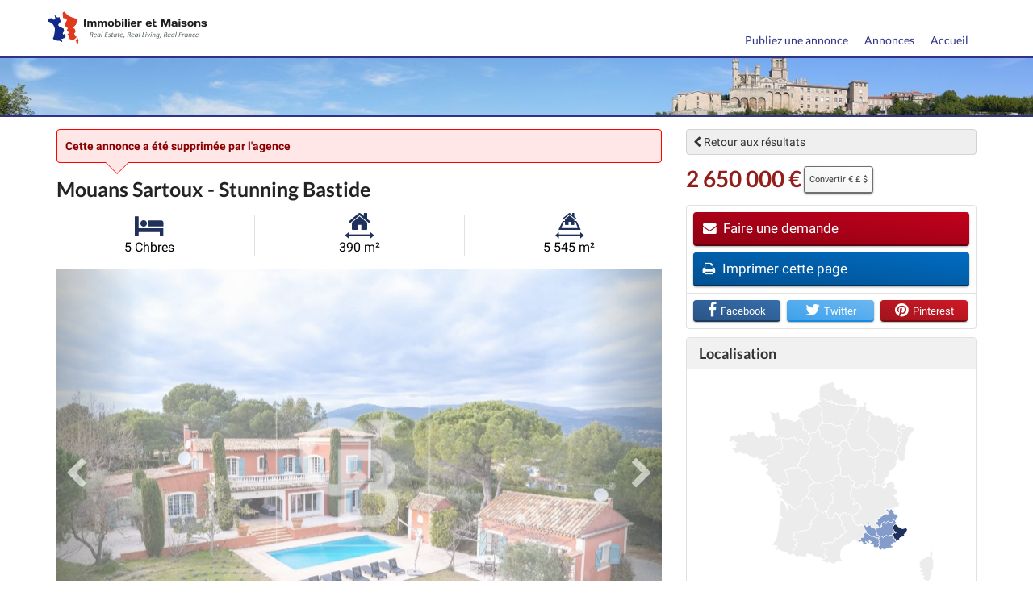

--- FILE ---
content_type: text/html; charset=UTF-8
request_url: https://www.immobilier-et-maisons.com/propriete-a-vendre/1677-Capucine
body_size: 75883
content:
<!DOCTYPE html>

<html itemscope itemtype="http://schema.org/WebPage" lang="fr">

<head>

    <meta charset="utf-8"/>
    <meta http-equiv="X-UA-Compatible" content="IE=edge"/>
    <meta name="viewport" content="width=device-width, initial-scale=1, maximum-scale=1, user-scalable=no"/>
            <title>Maison De Campagne à vendre à Provence-Alpes-Côte d&#039;Azur, Alpes-Maritimes (06), Mougins | Immobilier et Maisons</title>

    
    <meta name="description" content="Maison De Campagne avec 5 Chbre à vendre à Provence-Alpes-Côte d&#039;Azur, Alpes-Maritimes (06), Mougins | 2 650 000 € | Annonce publiée par COLDWELL BANKER LUXURY AND FAMILY"/>

    <link rel="canonical" href="https://www.immobilier-et-maisons.com/propriete-a-vendre/1677-Capucine"/>

    <meta property="og:url" content="https://www.immobilier-et-maisons.com/propriete-a-vendre/1677-Capucine"/>
    <meta property="og:site_name" content="Immobilier et Maisons"/>
    <meta property="og:image" content="https://cdn3.french-property.com/agency_1677/Capucine/1677-Capucine-69a7433a182afe7aeb44.jpg?height=315&amp;width=600"/>
    <meta property="og:title" content="Vente maison de campagne Mougins, Alpes-Maritimes (06), France"/>
    <meta property="og:description" content="Maison De Campagne avec 5 Chbre à vendre à Provence-Alpes-Côte d&#039;Azur, Alpes-Maritimes (06), Mougins | 2 650 000 €"/>
    <meta property="og:type" content="place"/>

    <meta name="twitter:card" content="summary_large_image"/>
    <meta name="twitter:site" content="@ltd_ifp"/>
    <meta name="twitter:image" content="https://cdn3.french-property.com/agency_1677/Capucine/1677-Capucine-69a7433a182afe7aeb44.jpg?height=225&amp;width=420"/>
    <meta name="twitter:title" content="Vente maison de campagne Mougins, Alpes-Maritimes (06), France"/>
    <meta name="twitter:description" content="Maison De Campagne avec 5 Chbre à vendre à Provence-Alpes-Côte d&#039;Azur, Alpes-Maritimes (06), Mougins | 2 650 000 €"/>

    
            <meta property="place:location:latitude" content="43.596"/>
        <meta property="place:location:longitude" content="7.001"/>
    
    <link rel="stylesheet" href="/css/immobilieretmaisons.css"/>



    
    <script>
        var ifp_display_ga = false;
    </script>

            <!-- Google Tag Manager -->
        <script>
            (function (w, d, s, l, i) {
                w[l] = w[l] || [];
                w[l].push({
                    'gtm.start':
                        new Date().getTime(), event: 'gtm.js'
                });
                var f = d.getElementsByTagName(s)[0],
                    j = d.createElement(s), dl = l != 'dataLayer' ? '&l=' + l : '';
                j.async = true;
                j.src =
                    'https://www.googletagmanager.com/gtm.js?id=' + i + dl;
                f.parentNode.insertBefore(j, f);
            })(window, document, 'script', 'dataLayer', 'GTM-WM7MMNS');

            ifp_display_ga = true;
        </script>
        <!-- End Google Tag Manager -->
    
    
            <!-- trackuity omitted -->
    
    <!--favicons-->
<link rel="apple-touch-icon" sizes="180x180" href="/img/immobilieretmaisons/favicon/apple-touch-icon.png">
<link rel="icon" type="image/png" sizes="32x32" href="/img/immobilieretmaisons/favicon/favicon-32x32.png">
<link rel="icon" type="image/png" sizes="16x16" href="/img/immobilieretmaisons/favicon/favicon-16x16.png">
<link rel="manifest" href="/img/immobilieretmaisons/favicon/manifest.json">
<link rel="mask-icon" href="/img/immobilieretmaisons/favicon/safari-pinned-tab.svg" color="#00643c">
<link rel="shortcut icon" href="/img/immobilieretmaisons/favicon/favicon.ico">
<meta name="msapplication-config" content="/img/immobilieretmaisons/favicon/browserconfig.xml">
<meta name="theme-color" content="#ffffff">

<script type="application/ld+json">
    {
      "@context" : "http://schema.org",
      "@type" : "WebSite",
      "name" : "Immobilier et Maisons",
      "url" : "https://www.immobilieretmaisons.com",
      "potentialAction" : {
        "@type" : "SearchAction",
        "target" : "https://www.immobilieretmaisons.com/proprietes-a-vendre?keywords_en_any={query}",
        "query-input" : "required name=query"
      }
    }
</script>

<link rel="search" href="https://www.immobilieretmaisons.com/search.xml" type="application/opensearchdescription+xml" title="Immobilier et Maisons"/>

<script>
    window.search_language = 'fr';
    window.thousands_separator = ' ';
    window.decimal_separator = ',';
    window.translations = {
        'Send Enquiry': 'Envoyer la demande',
        'Sending': 'Demande en cours',
        'Enquiry Sent': 'Votre demande envoyée',
        'Enquiry failed': 'Enquiry failed',
        'Resend Enquiry': 'Renvoyer votre demande ',
        'Within': 'dans',
        'Search Radius': 'Rayon de recherche',
        'Price': 'Prix',
        'Land Size': 'Surface terrain'
    };
</script>



    
    <script type="application/ld+json">
        {
            "@context":  "http://schema.org/",
            "@type": "Accommodation",
            "name": "Mouans Sartoux - Stunning Bastide",
                    "additionalType": "Product",
            "offers": {
                "@type": "Offer",
                "price": "2650000",
                "priceCurrency": "EUR"
            },
                "description": "Charmante bastide située dans le prestigieux quartier de Castellaras au calme absolu. L&#039;ensemble sur un terrain plat de 5545 m², exposition Sud, sans vis à vis et à 2 minutes …",
        "image": {
            "@type": "imageObject",
            "url": "https://cdn3.french-property.com/agency_1677/Capucine/1677-Capucine-69a7433a182afe7aeb44.jpg?height=500&amp;width=750",
            "caption": "",
            "thumbnail": "https://cdn3.french-property.com/agency_1677/Capucine/1677-Capucine-69a7433a182afe7aeb44.jpg?height=326&amp;width=490"
        },
        "photo": {
            "@type": "imageObject",
            "url": "https://cdn3.french-property.com/agency_1677/Capucine/1677-Capucine-69a7433a182afe7aeb44.jpg?height=500&amp;width=750",
            "caption": "",
            "thumbnail": "https://cdn3.french-property.com/agency_1677/Capucine/1677-Capucine-69a7433a182afe7aeb44.jpg?height=326&amp;width=490"
        },
        "floorsize": {
            "@type": "QuantitativeValue",
            "value": "390 m²",
            "unitCode": "MTK"
        },
        "numberOfRooms": {
            "@type": "QuantitativeValue",
            "value": "5",
            "unitText": "bedrooms"
        },
        "address": {
            "@type": "PostalAddress",
            "addressCountry": "FR",
            "addressLocality": "Mougins, Alpes-Maritimes (06)",
            "addressRegion": "Provence-Alpes-Côte d&#039;Azur"
        },
        "hasMap": "https://www.google.com/maps/embed/v1/place?q=06250%2CMougins
        %2CFrance&zoom=7&key=AIzaSyDggFgGYvSJMnAmoygPYQz65Uj6igtayaw"
    }


    </script>

</head>

<body>


    <!-- Google Tag Manager (noscript) -->
    <noscript>
        <iframe src="https://www.googletagmanager.com/ns.html?id=GTM-WM7MMNS"
                height="0" width="0" style="display:none;visibility:hidden"></iframe>
    </noscript>
    <!-- End Google Tag Manager (noscript) -->


<script type='application/ld+json'>
    {
    "@context":"http://schema.org",
    "@type":"Organization",
    "name":"Immobilier et Maisons",
"url":"https://www.immobilier-et-maisons.com",
"logo":"https://www.immobilier-et-maisons.com/img/immobilieretmaisons/logo.png",
"memberOf":
    {
    "@type" : "Organization",
        "name":"French-Property.com",
    "url":"https://www.french-property.com",
    "logo":"https://www.french-property.com/images/ifp_logo.png",
    "sameAs":
        [
            "https://www.facebook.com/frenchpropertycom",
            "https://twitter.com/ltd_ifp",
            "https://www.linkedin.com/company/2485260/",
            "https://www.youtube.com/channel/UCG468jdxDMJrf39YOxuUJNA",
            "https://www.wikidata.org/wiki/Q28778663"
        ]
    }
}
</script>















<div class="header_mini">

    <nav class="navbar navbar-default navbar-static-top" role="navigation">

        <div class="container">
            <div class="row">
                <div class="navbar-header">

                    <button type="button" class="navbar-toggle collapsed" data-toggle="collapse" data-target="#navbar"
                            aria-expanded="false" aria-controls="navbar">
                    <span class="text">
                        Menu
                    </span>
                        <span class="hamburger">
                        <span class="icon-bar"></span>
                        <span class="icon-bar"></span>
                        <span class="icon-bar"></span>
                    </span>
                    </button>

                    <a class="navbar-brand" href="/" title="Immobilier et Maisons">

                        <svg version="1.2" baseProfile="tiny-ps" xmlns="http://www.w3.org/2000/svg" viewBox="0 0 1684 350" height="45" role="img" class="logo" style="height: 100%;">
    <title>Immobilier et Maisons - Real Estate, Real Living, Real France</title>
    <style>
        tspan {
            white-space: pre
        }

        .shp0 {
            fill: #132988
        }

        .shp1 {
            fill: #df3a1d
        }

        .shp2 {
            fill: #ffffff
        }
    </style>
    <g id="Layer 1">
        <g id="Group1">
            <path id="Path" class="shp0"
                  d="M185.51 72.45C190.31 88.05 193.18 100.51 194.11 109.85C196.31 130.85 173.71 128.65 174.71 148.25C175.71 167.85 221.91 174.45 225.51 184.05C237.91 216.45 205.91 222.25 219.11 237.25C224.71 242.85 230.11 229.85 232.71 233.25C238.71 241.25 246.11 256.85 244.31 261.45C237.31 279.25 216.71 276.85 206.51 282.25C196.31 287.65 215.91 305.25 213.51 307.05C208.98 310.65 206.18 312.18 205.11 311.65C191.51 302.18 182.11 297.85 176.91 298.65C159.51 301.45 129.91 288.65 127.11 285.65C124.48 282.25 122.27 278.56 120.51 274.65C120.71 273.45 124.51 269.85 126.31 267.25C128.11 264.65 145.91 194.85 137.31 173.25C128.71 151.65 118.91 134.85 104.11 126.65C89.31 118.45 77.71 116.45 75.91 115.05C65.71 107.45 68.11 95.85 75.31 87.65C76.51 86.25 101.71 81.05 107.91 82.85C114.11 84.65 114.71 93.05 117.91 93.85C121.11 94.65 142.31 96.25 144.11 91.05C145.91 85.85 136.51 57.45 137.91 56.85C139.31 56.25 150.91 56.65 151.51 57.25C152.11 57.85 149.91 62.25 152.71 67.45C156.44 73.85 167.38 75.51 185.51 72.45Z"/>
        </g>
        <g id="Group2">
            <path id="Path" class="shp1"
                  d="M209.51 51.65C209.24 52.18 211.64 54.85 216.71 59.65C218.11 61.05 215.31 79.65 216.31 80.45C221.31 84.85 253.11 80.65 253.11 98.05C253.11 115.45 231.51 118.65 242.11 164.45C243.31 169.45 261.51 172.25 263.31 178.65C264.11 181.65 255.31 186.25 255.71 200.25C255.91 206.05 271.11 215.45 271.91 221.85C272.71 228.25 254.31 232.85 260.11 245.25C263.51 252.45 274.31 253.65 278.51 258.25C281.31 261.31 277.38 268.85 266.71 280.85C281.38 281.78 290.58 284.51 294.31 289.05C299.91 295.85 315.91 298.85 321.31 290.65C329.91 278.05 350.11 273.05 348.71 262.25C347.91 256.05 336.71 262.25 333.31 253.05C329.91 243.85 325.11 228.25 325.71 226.25C326.31 224.25 336.31 222.85 336.51 220.85C338.11 203.05 332.51 180.65 324.31 180.05C316.11 179.45 316.51 190.05 312.11 188.05C299.11 182.25 338.71 149.85 342.91 142.25C348.71 131.45 347.91 117.65 351.11 106.45C354.31 95.25 366.91 93.85 353.71 89.85C279.71 66.65 269.71 61.65 240.71 30.45C236.91 26.25 236.91 21.05 235.71 19.45C234.51 17.85 215.71 24.05 215.71 28.05C215.31 44.71 213.24 52.58 209.51 51.65Z"/>
        </g>
        <g id="Group3">
            <path id="Path" class="shp1"
                  d="M359.11 286.85C360.91 284.85 359.31 273.85 362.51 273.85C365.71 273.85 363.91 289.05 364.71 290.45C367.91 295.85 364.31 328.45 358.31 330.25C357.71 330.45 348.31 325.05 348.91 323.45C349.51 321.85 353.31 322.45 352.71 319.85C352.11 317.25 345.51 318.65 345.31 317.45C345.11 316.25 348.51 315.25 348.11 314.05C347.71 312.85 343.91 312.45 343.51 312.05C343.11 311.65 347.11 310.05 346.91 308.05C346.71 306.05 341.51 304.45 342.11 301.25C342.79 297.87 344 294.63 345.71 291.65C347.31 288.85 358.31 287.85 359.11 286.85Z"/>
        </g>
        <g id="Group4">
            <path id="Path" class="shp2"
                  d="M213.51 307.05C215.91 305.25 196.31 287.65 206.51 282.25C216.71 276.85 237.31 279.25 244.31 261.45C246.11 256.85 238.71 241.25 232.71 233.25C230.11 229.85 224.71 242.85 219.11 237.25C205.91 222.25 237.91 216.45 225.51 184.05C221.91 174.45 175.71 167.85 174.71 148.25C173.71 128.65 196.31 130.85 194.11 109.85C193.18 100.51 190.31 88.05 185.51 72.45C183.92 68.33 183.92 65.32 185.51 63.42C196.27 50.6 208.91 51.52 209.51 51.65C209.24 52.18 211.64 54.85 216.71 59.65C218.11 61.05 215.31 79.65 216.31 80.45C221.31 84.85 253.11 80.65 253.11 98.05C253.11 115.45 231.51 118.65 242.11 164.45C243.31 169.45 261.51 172.25 263.31 178.65C264.11 181.65 255.31 186.25 255.71 200.25C255.91 206.05 271.11 215.45 271.91 221.85C272.71 228.25 254.31 232.85 260.11 245.25C263.51 252.45 274.31 253.65 278.51 258.25C281.31 261.31 277.38 268.85 266.71 280.85C260.15 280.8 255.83 281.08 253.75 281.69C248.24 283.3 238.75 289.94 235.75 295.94C231.69 304.07 236.13 313.79 234.88 314.33C227.31 317.56 226.35 318.12 223.19 318.75C218.19 319.75 212.16 317.38 205.11 311.65"/>
        </g>
        <path id="Immobilier et Maisons" fill="#1f2020" aria-label="Immobilier et Maisons"
              d="M419.98 158.51L419.98 97.67Q419.98 95.76 421.34 94.4Q422.71 93.03 424.61 93.03L433.69 93.03Q435.69 93.03 437.01 94.4Q438.37 95.76 438.37 97.67L438.37 158.41Q438.37 160.32 436.96 161.68Q435.59 163 433.69 163L424.61 163Q422.71 163 421.34 161.73Q419.98 160.41 419.98 158.51ZM451.4 160.02L451.4 112.55Q451.4 111.23 452.23 110.4Q453.11 109.52 454.38 109.52L465.31 109.52Q466.62 109.52 467.45 110.4Q468.28 111.23 468.28 112.55L468.28 115.62Q471.8 112.21 475.16 110.4Q478.58 108.55 483.36 108.55Q494.73 108.55 500.58 117.92Q509.66 108.5 519.17 108.55Q528.74 108.55 534.25 114.3Q539.81 120.01 539.81 132.02L539.81 160.02Q539.81 161.34 538.98 162.17Q538.15 163 536.84 163L525.96 163Q524.64 163 523.76 162.17Q522.93 161.29 522.93 160.02L522.93 132.02Q522.93 120.31 514.44 120.36Q509.27 120.36 503.75 127.82Q504.05 129.92 504.05 132.02L504.05 160.02Q504.05 161.34 503.17 162.17Q502.34 163 501.07 163L490.19 163Q488.87 163 487.99 162.17Q487.16 161.29 487.16 160.02L487.16 132.02Q487.16 120.31 478.68 120.36Q473.26 120.36 468.28 127.33L468.28 160.02Q468.28 161.34 467.4 162.17Q466.57 163 465.31 163L454.38 163Q453.06 163 452.23 162.17Q451.4 161.34 451.4 160.02ZM551.82 160.02L551.82 112.55Q551.82 111.23 552.64 110.4Q553.52 109.52 554.79 109.52L565.72 109.52Q567.04 109.52 567.87 110.4Q568.7 111.23 568.7 112.55L568.7 115.62Q572.21 112.21 575.58 110.4Q578.99 108.55 583.77 108.55Q595.14 108.55 601 117.92Q610.07 108.5 619.59 108.55Q629.15 108.55 634.67 114.3Q640.23 120.01 640.23 132.02L640.23 160.02Q640.23 161.34 639.4 162.17Q638.57 163 637.25 163L626.37 163Q625.05 163 624.17 162.17Q623.35 161.29 623.35 160.02L623.35 132.02Q623.35 120.31 614.86 120.36Q609.68 120.36 604.17 127.82Q604.46 129.92 604.46 132.02L604.46 160.02Q604.46 161.34 603.58 162.17Q602.75 163 601.49 163L590.61 163Q589.29 163 588.41 162.17Q587.58 161.29 587.58 160.02L587.58 132.02Q587.58 120.31 579.09 120.36Q573.67 120.36 568.7 127.33L568.7 160.02Q568.7 161.34 567.82 162.17Q566.99 163 565.72 163L554.79 163Q553.47 163 552.64 162.17Q551.82 161.34 551.82 160.02ZM656.82 156.95Q649.21 149.92 649.21 136.26Q649.21 122.55 656.82 115.57Q664.43 108.55 678.68 108.55Q692.97 108.55 700.58 115.57Q708.2 122.55 708.2 136.26Q708.2 149.92 700.58 156.95Q692.97 163.98 678.68 163.98Q664.43 163.98 656.82 156.95ZM669.16 123.58Q666.14 127.53 666.14 136.21Q666.14 144.9 669.16 148.9Q672.19 152.9 678.68 152.9Q685.21 152.9 688.24 148.9Q691.31 144.9 691.31 136.21Q691.31 127.53 688.24 123.58Q685.21 119.62 678.68 119.62Q672.19 119.62 669.16 123.58ZM717.17 158.51L717.17 96.06Q717.17 94.74 718 93.91Q718.88 93.03 720.15 93.03L731.08 93.03Q732.35 93.03 733.18 93.91Q734.06 94.74 734.06 96.06L734.06 111.04Q741.96 108.55 748.16 108.55Q760.16 108.55 767.24 115.72Q774.31 122.84 774.31 136.31Q774.31 163.98 743.33 163.98Q736.25 163.98 728.64 162.41Q721.08 160.8 717.17 158.51ZM734.06 122.31L734.06 151.09Q738.25 152.22 744.74 152.22Q751.23 152.22 754.06 148.46Q756.94 144.7 756.94 136.31Q756.94 127.92 754.11 124.16Q751.33 120.36 744.64 120.36Q740.35 120.36 734.06 122.31ZM783.34 99.33L783.34 97.67Q783.34 95.08 784.8 93.57Q786.31 92.06 788.95 92.06L795 92.06Q797.58 92.06 799.1 93.57Q800.61 95.03 800.61 97.67L800.61 99.33Q800.61 101.91 799.1 103.42Q797.63 104.94 795 104.94L788.95 104.94Q786.36 104.94 784.85 103.42Q783.34 101.91 783.34 99.33ZM783.53 160.02L783.53 113.72Q783.53 112.4 784.36 111.57Q785.24 110.74 786.51 110.74L797.44 110.74Q798.76 110.74 799.58 111.62Q800.41 112.45 800.41 113.72L800.41 160.02Q800.41 161.34 799.54 162.17Q798.71 163 797.44 163L786.51 163Q785.19 163 784.36 162.17Q783.53 161.34 783.53 160.02ZM812.61 160.02L812.61 96.06Q812.61 94.74 813.44 93.91Q814.32 93.03 815.59 93.03L826.52 93.03Q827.79 93.03 828.62 93.91Q829.49 94.74 829.49 96.06L829.49 160.02Q829.49 161.29 828.62 162.17Q827.79 163 826.52 163L815.59 163Q814.32 163 813.44 162.17Q812.61 161.29 812.61 160.02ZM841.5 99.33L841.5 97.67Q841.5 95.08 842.96 93.57Q844.47 92.06 847.11 92.06L853.16 92.06Q855.75 92.06 857.26 93.57Q858.77 95.03 858.77 97.67L858.77 99.33Q858.77 101.91 857.26 103.42Q855.79 104.94 853.16 104.94L847.11 104.94Q844.52 104.94 843.01 103.42Q841.5 101.91 841.5 99.33ZM841.69 160.02L841.69 113.72Q841.69 112.4 842.52 111.57Q843.4 110.74 844.67 110.74L855.6 110.74Q856.92 110.74 857.75 111.62Q858.58 112.45 858.58 113.72L858.58 160.02Q858.58 161.34 857.7 162.17Q856.87 163 855.6 163L844.67 163Q843.35 163 842.52 162.17Q841.69 161.34 841.69 160.02ZM875.26 156.85Q867.75 149.73 867.75 136.36Q867.75 122.94 875.31 115.77Q882.87 108.55 896.29 108.55Q909.71 108.55 917.22 115.57Q924.74 122.55 924.74 135.63L924.74 138.41Q924.74 139.73 923.86 140.6Q923.03 141.43 921.71 141.43L884.97 141.43Q885.46 147.44 888.39 150.17Q891.36 152.9 897.85 152.9Q904.34 152.9 906.73 149.97Q909.12 147.04 912.64 147L919.91 147Q921.23 147 922.05 147.87Q922.93 148.7 922.93 150.02Q922.93 164.02 896.24 163.98Q882.78 163.98 875.26 156.85ZM884.87 131.14L907.56 131.14Q907.08 119.62 896.24 119.62Q885.46 119.62 884.87 131.14ZM972.26 121.92L970.7 121.92L963.19 121.62Q956.6 121.62 950.6 128.85L950.6 160.02Q950.6 161.34 949.72 162.17Q948.89 163 947.62 163L936.69 163Q935.38 163 934.55 162.17Q933.72 161.34 933.72 160.02L933.72 112.55Q933.72 111.23 934.55 110.4Q935.42 109.52 936.69 109.52L947.62 109.52Q948.94 109.52 949.77 110.4Q950.6 111.23 950.6 112.55L950.6 115.62Q955.58 112.01 960.16 110.3Q964.8 108.55 972.26 108.55Q973.58 108.55 974.41 109.43Q975.29 110.26 975.29 111.52L975.29 118.94Q975.29 120.26 974.41 121.09Q973.58 121.92 972.26 121.92ZM1021.74 156.85Q1014.22 149.73 1014.22 136.36Q1014.22 122.94 1021.79 115.77Q1029.35 108.55 1042.77 108.55Q1056.19 108.55 1063.7 115.57Q1071.21 122.55 1071.21 135.63L1071.21 138.41Q1071.21 139.73 1070.34 140.6Q1069.51 141.43 1068.19 141.43L1031.45 141.43Q1031.94 147.44 1034.86 150.17Q1037.84 152.9 1044.33 152.9Q1050.82 152.9 1053.21 149.97Q1055.6 147.04 1059.11 147L1066.38 147Q1067.7 147 1068.53 147.87Q1069.41 148.7 1069.41 150.02Q1069.41 164.02 1042.72 163.98Q1029.25 163.98 1021.74 156.85ZM1031.35 131.14L1054.04 131.14Q1053.55 119.62 1042.72 119.62Q1031.94 119.62 1031.35 131.14ZM1105.66 152.41L1112.35 151.83L1114.15 151.83Q1115.47 151.83 1116.3 152.66Q1117.18 153.49 1117.18 154.8L1117.18 160.02Q1117.18 161.1 1116.3 161.98Q1115.47 162.8 1114.15 163Q1109.17 163.98 1101.17 163.98Q1080.19 163.98 1080.19 142.02L1080.19 96.06Q1080.19 94.74 1081.02 93.91Q1081.9 93.03 1083.17 93.03L1094.1 93.03Q1095.37 93.03 1096.2 93.91Q1097.07 94.74 1097.07 96.06L1097.07 112.35L1110.69 112.35Q1111.96 112.35 1112.79 113.18Q1113.66 114.01 1113.66 115.33L1113.66 121.14Q1113.66 122.45 1112.79 123.28Q1111.96 124.11 1110.69 124.11L1097.07 124.11L1097.07 142.02Q1097.07 147 1099.42 149.73Q1101.76 152.41 1105.66 152.41ZM1161.14 158.32L1161.14 97.76Q1161.14 95.76 1162.46 94.4Q1163.77 93.03 1165.68 93.03L1185.54 93.03Q1187.44 93.03 1189.15 94.4Q1190.85 95.76 1191.44 97.67L1205.83 139.34L1220.23 97.67Q1220.81 95.76 1222.52 94.4Q1224.23 93.03 1226.13 93.03L1245.99 93.03Q1247.89 93.03 1249.16 94.4Q1250.48 95.76 1250.48 97.76L1250.48 158.32Q1250.48 160.32 1249.11 161.68Q1247.8 163 1245.89 163L1237.11 163Q1235.21 163 1233.84 161.68Q1232.52 160.32 1232.52 158.32L1232.52 110.65L1215.3 158.61Q1214.62 160.41 1212.91 161.73Q1211.2 163 1209.3 163L1202.32 163Q1200.42 163 1198.71 161.73Q1197.05 160.41 1196.32 158.61L1179.14 110.65L1179.14 158.32Q1179.14 160.32 1177.78 161.68Q1176.46 163 1174.56 163L1165.77 163Q1163.87 163 1162.51 161.68Q1161.14 160.32 1161.14 158.32ZM1266.92 159.49Q1260.48 155 1260.48 146.8Q1260.48 138.6 1266.92 134.21Q1273.41 129.82 1283.61 129.82L1299.76 129.82Q1299.76 124.11 1297.37 121.87Q1294.98 119.62 1288.98 119.62Q1283.02 119.62 1280.58 122.6Q1278.19 125.53 1274.68 125.53L1267.41 125.53Q1266.09 125.53 1265.21 124.7Q1264.38 123.82 1264.38 122.55Q1264.38 108.55 1290.98 108.55Q1302.59 108.55 1309.62 113.77Q1316.64 118.94 1316.64 129.82L1316.64 160.02Q1316.64 161.34 1315.81 162.17Q1314.98 163 1313.67 163L1304.25 163Q1302.93 163 1302.1 162.17Q1301.27 161.29 1301.27 160.02L1301.27 158.51Q1293.56 164.02 1283.46 164.02Q1273.41 163.98 1266.92 159.49ZM1284.78 140.9Q1281.36 140.9 1279.36 142.56Q1277.41 144.21 1277.41 146.85Q1277.41 149.48 1279.46 151.19Q1281.51 152.9 1285.27 152.9Q1292.78 152.9 1299.76 148.51L1299.76 140.9L1284.78 140.9ZM1328.64 99.33L1328.64 97.67Q1328.64 95.08 1330.11 93.57Q1331.62 92.06 1334.26 92.06L1340.31 92.06Q1342.89 92.06 1344.4 93.57Q1345.92 95.03 1345.92 97.67L1345.92 99.33Q1345.92 101.91 1344.4 103.42Q1342.94 104.94 1340.31 104.94L1334.26 104.94Q1331.67 104.94 1330.16 103.42Q1328.64 101.91 1328.64 99.33ZM1328.84 160.02L1328.84 113.72Q1328.84 112.4 1329.67 111.57Q1330.55 110.74 1331.82 110.74L1342.75 110.74Q1344.06 110.74 1344.89 111.62Q1345.72 112.45 1345.72 113.72L1345.72 160.02Q1345.72 161.34 1344.84 162.17Q1344.01 163 1342.75 163L1331.82 163Q1330.5 163 1329.67 162.17Q1328.84 161.34 1328.84 160.02ZM1354.9 124.31Q1354.9 108.55 1380.32 108.55Q1407.05 108.55 1407.05 122.55Q1407.05 123.82 1406.23 124.7Q1405.4 125.53 1404.08 125.53L1396.81 125.53Q1393.29 125.53 1390.9 122.6Q1388.51 119.62 1381.49 119.62Q1371.83 119.62 1371.83 124.31Q1371.83 126.5 1375.58 127.97Q1379.39 129.43 1384.81 130.55Q1390.27 131.63 1395.69 133.33Q1401.1 135.04 1404.86 138.8Q1408.66 142.51 1408.66 148.22Q1408.66 163.98 1381.83 163.98Q1354.99 163.98 1354.99 150.02Q1354.99 148.7 1355.82 147.87Q1356.7 147 1358.02 147L1365.29 147Q1368.8 147 1371.19 149.97Q1373.58 152.9 1380.61 152.9Q1391.78 152.9 1391.78 148.22Q1391.78 146.02 1387.98 144.56Q1384.22 143.09 1378.75 141.97Q1373.29 140.8 1367.87 139.14Q1362.51 137.43 1358.7 133.68Q1354.9 129.92 1354.9 124.31ZM1422.28 156.95Q1414.67 149.92 1414.67 136.26Q1414.67 122.55 1422.28 115.57Q1429.89 108.55 1444.14 108.55Q1458.43 108.55 1466.04 115.57Q1473.66 122.55 1473.66 136.26Q1473.66 149.92 1466.04 156.95Q1458.43 163.98 1444.14 163.98Q1429.89 163.98 1422.28 156.95ZM1434.62 123.58Q1431.6 127.53 1431.6 136.21Q1431.6 144.9 1434.62 148.9Q1437.65 152.9 1444.14 152.9Q1450.68 152.9 1453.7 148.9Q1456.77 144.9 1456.77 136.21Q1456.77 127.53 1453.7 123.58Q1450.68 119.62 1444.14 119.62Q1437.65 119.62 1434.62 123.58ZM1482.63 160.02L1482.63 112.55Q1482.63 111.23 1483.46 110.4Q1484.34 109.52 1485.61 109.52L1496.54 109.52Q1497.81 109.52 1498.64 110.4Q1499.52 111.23 1499.52 112.55L1499.52 115.62Q1507.91 108.55 1517.37 108.55Q1526.89 108.55 1532.84 114.35Q1538.79 120.11 1538.79 132.02L1538.79 160.02Q1538.79 161.29 1537.92 162.17Q1537.09 163 1535.77 163L1524.89 163Q1523.62 163 1522.74 162.17Q1521.91 161.29 1521.91 160.02L1521.91 132.02Q1521.91 120.36 1512.59 120.36Q1506.49 120.36 1499.52 127.33L1499.52 160.02Q1499.52 161.29 1498.64 162.17Q1497.81 163 1496.54 163L1485.61 163Q1484.34 163 1483.46 162.17Q1482.63 161.29 1482.63 160.02ZM1547.77 124.31Q1547.77 108.55 1573.19 108.55Q1599.93 108.55 1599.93 122.55Q1599.93 123.82 1599.1 124.7Q1598.27 125.53 1596.96 125.53L1589.69 125.53Q1586.17 125.53 1583.78 122.6Q1581.39 119.62 1574.36 119.62Q1564.7 119.62 1564.7 124.31Q1564.7 126.5 1568.46 127.97Q1572.27 129.43 1577.68 130.55Q1583.15 131.63 1588.56 133.33Q1593.98 135.04 1597.74 138.8Q1601.54 142.51 1601.54 148.22Q1601.54 163.98 1574.71 163.98Q1547.87 163.98 1547.87 150.02Q1547.87 148.7 1548.7 147.87Q1549.58 147 1550.9 147L1558.17 147Q1561.68 147 1564.07 149.97Q1566.46 152.9 1573.49 152.9Q1584.66 152.9 1584.66 148.22Q1584.66 146.02 1580.85 144.56Q1577.1 143.09 1571.63 141.97Q1566.17 140.8 1560.75 139.14Q1555.38 137.43 1551.58 133.68Q1547.77 129.92 1547.77 124.31Z"/>
        <path id="Real Estate, Real Living, Real France" fill="#5c6666" aria-label="Real Estate, Real Living, Real France"
              d="M508.85 228.54Q508.85 231 508.14 233.21Q507.46 235.42 506.04 237.27Q504.65 239.12 502.51 240.58Q500.41 242.01 497.59 242.9Q499.48 243.58 500.66 245.75Q501.83 247.93 502.47 251.49L504.36 261.69Q504.47 262.36 504.54 262.97Q504.65 263.54 504.65 264Q504.65 264.32 504.47 264.57Q504.29 264.79 503.9 264.93Q503.51 265.07 502.79 265.14Q502.12 265.21 501.12 265.21Q500.19 265.21 499.62 265.14Q499.05 265.07 498.73 264.89Q498.45 264.71 498.3 264.47Q498.2 264.18 498.13 263.72L496.31 252.88Q496.02 250.99 495.49 249.46Q494.99 247.93 494.06 246.82Q493.14 245.68 491.67 245.07Q490.25 244.43 488.18 244.43L484.08 244.43L480.13 264.11Q480.05 264.36 479.88 264.57Q479.7 264.79 479.31 264.93Q478.91 265.04 478.31 265.14Q477.7 265.21 476.81 265.21Q475.99 265.21 475.38 265.14Q474.81 265.07 474.49 264.96Q474.17 264.82 474.03 264.61Q473.92 264.39 473.99 264.11L482.55 221.37Q482.83 219.98 483.69 219.45Q484.54 218.88 485.58 218.88L495.59 218.88Q498.87 218.88 501.33 219.52Q503.83 220.16 505.5 221.41Q507.18 222.62 508 224.44Q508.85 226.22 508.85 228.54ZM502.22 229.5Q502.22 228.29 501.8 227.25Q501.37 226.22 500.44 225.47Q499.55 224.72 498.05 224.33Q496.59 223.94 494.56 223.94L488.18 223.94L485.04 239.48L490.46 239.48Q493.63 239.48 495.84 238.62Q498.09 237.77 499.48 236.38Q500.91 234.95 501.55 233.17Q502.22 231.39 502.22 229.5ZM542.32 238.59Q542.32 241.05 541.18 243.01Q540.04 244.97 537.62 246.36Q535.2 247.75 531.42 248.5Q527.64 249.25 522.36 249.25L518.59 249.25Q518.34 250.42 518.23 251.53Q518.16 252.63 518.16 253.59Q518.16 257.16 519.9 259.05Q521.69 260.94 525.64 260.94Q527.92 260.94 529.74 260.62Q531.56 260.26 532.88 259.87Q534.23 259.48 535.09 259.15Q535.94 258.8 536.27 258.8Q536.59 258.8 536.73 259.05Q536.91 259.26 536.91 259.69Q536.91 260.05 536.84 260.54Q536.76 261.04 536.62 261.58Q536.48 262.08 536.23 262.54Q536.02 263 535.73 263.32Q535.3 263.75 534.2 264.18Q533.13 264.57 531.63 264.93Q530.13 265.25 528.35 265.46Q526.57 265.68 524.79 265.68Q521.62 265.68 519.23 264.96Q516.84 264.25 515.23 262.79Q513.67 261.29 512.88 259.08Q512.1 256.87 512.1 253.88Q512.1 251.56 512.53 248.92Q512.99 246.25 513.95 243.65Q514.91 241.05 516.45 238.66Q517.98 236.27 520.08 234.45Q522.22 232.63 525 231.53Q527.78 230.42 531.27 230.42Q534.27 230.42 536.34 231.17Q538.44 231.92 539.76 233.1Q541.11 234.27 541.72 235.74Q542.32 237.16 542.32 238.59ZM536.3 239.12Q536.3 237.3 534.88 236.2Q533.45 235.06 530.81 235.06Q528.49 235.06 526.71 235.88Q524.93 236.66 523.54 238.02Q522.19 239.37 521.19 241.19Q520.23 242.97 519.62 244.97L523.25 244.97Q527 244.97 529.49 244.5Q532.02 244.04 533.52 243.26Q535.05 242.44 535.66 241.37Q536.3 240.3 536.3 239.12ZM579.57 231.99L573.16 264.11Q573.01 264.71 572.37 264.96Q571.73 265.21 570.23 265.21Q569.52 265.21 569.06 265.14Q568.59 265.07 568.31 264.96Q568.02 264.82 567.92 264.64Q567.81 264.43 567.92 264.11L569.09 258.05Q568.63 259.19 567.42 260.54Q566.21 261.9 564.53 263.04Q562.89 264.18 560.86 264.93Q558.83 265.68 556.73 265.68Q553.87 265.68 551.98 264.68Q550.13 263.68 549.03 262.04Q547.92 260.4 547.49 258.33Q547.1 256.27 547.1 254.09Q547.1 252.1 547.46 249.57Q547.85 247.04 548.67 244.4Q549.52 241.76 550.84 239.26Q552.2 236.77 554.09 234.81Q555.98 232.81 558.47 231.64Q560.97 230.42 564.14 230.42Q567.31 230.42 569.56 231.71Q571.84 232.99 573.62 235.24L574.3 231.99Q574.44 231.42 575.12 231.17Q575.79 230.92 577.22 230.92Q577.93 230.92 578.4 231Q578.9 231.03 579.18 231.17Q579.47 231.32 579.54 231.53Q579.61 231.74 579.57 231.99ZM570.84 246.29L572.05 240.41Q570.38 237.95 568.42 236.73Q566.49 235.49 564.07 235.49Q562.14 235.49 560.57 236.41Q559.04 237.3 557.83 238.8Q556.65 240.3 555.76 242.22Q554.91 244.11 554.34 246.14Q553.8 248.18 553.52 250.14Q553.27 252.1 553.27 253.67Q553.27 254.91 553.45 256.16Q553.66 257.37 554.19 258.41Q554.76 259.4 555.73 260.05Q556.69 260.65 558.22 260.65Q560.18 260.65 562.14 259.58Q564.14 258.48 565.85 256.55Q567.56 254.63 568.88 252.03Q570.2 249.42 570.84 246.29ZM599.43 216.49L589.95 264.11Q589.87 264.39 589.7 264.61Q589.52 264.79 589.16 264.93Q588.81 265.07 588.2 265.14Q587.63 265.21 586.77 265.21Q585.88 265.21 585.31 265.14Q584.78 265.07 584.46 264.93Q584.17 264.79 584.06 264.61Q583.99 264.39 584.06 264.11L593.55 216.49Q593.62 216.2 593.76 215.99Q593.94 215.77 594.29 215.63Q594.69 215.49 595.26 215.42Q595.86 215.35 596.75 215.35Q597.61 215.35 598.14 215.42Q598.71 215.49 599 215.63Q599.32 215.77 599.39 215.99Q599.46 216.2 599.43 216.49ZM652 220.05Q652 220.23 651.97 220.62Q651.97 220.98 651.86 221.41Q651.79 221.83 651.65 222.3Q651.54 222.76 651.33 223.15Q651.11 223.51 650.79 223.76Q650.51 223.97 650.15 223.97L632.15 223.97L629.23 238.44L644.73 238.44Q645.16 238.44 645.37 238.73Q645.59 239.02 645.59 239.59Q645.59 239.76 645.52 240.16Q645.48 240.51 645.41 240.98Q645.34 241.4 645.19 241.83Q645.05 242.26 644.84 242.62Q644.66 242.94 644.38 243.19Q644.09 243.4 643.73 243.4L628.26 243.4L624.91 259.9L643.27 259.9Q643.63 259.9 643.84 260.19Q644.09 260.47 644.09 261.08Q644.09 261.29 644.05 261.69Q644.02 262.08 643.91 262.5Q643.84 262.93 643.7 263.4Q643.59 263.82 643.38 264.22Q643.16 264.57 642.84 264.79Q642.56 265 642.2 265L620.03 265Q619.64 265 619.25 264.89Q618.89 264.75 618.6 264.47Q618.35 264.14 618.25 263.68Q618.14 263.18 618.32 262.5L626.55 221.37Q626.8 219.98 627.66 219.45Q628.51 218.88 629.33 218.88L651.18 218.88Q652 218.88 652 220.05ZM677.27 233.78Q677.27 234.13 677.17 234.74Q677.06 235.31 676.85 235.88Q676.67 236.45 676.38 236.84Q676.13 237.23 675.81 237.23Q675.39 237.23 674.78 236.91Q674.21 236.56 673.35 236.13Q672.5 235.7 671.29 235.34Q670.11 234.99 668.47 234.99Q666.9 234.99 665.69 235.45Q664.48 235.88 663.66 236.66Q662.84 237.41 662.41 238.41Q661.98 239.37 661.98 240.44Q661.98 241.87 662.91 242.83Q663.87 243.76 665.3 244.5Q666.72 245.25 668.36 246Q670.04 246.71 671.43 247.78Q672.85 248.82 673.78 250.31Q674.74 251.78 674.74 254.02Q674.74 256.52 673.75 258.69Q672.78 260.83 670.93 262.4Q669.11 263.93 666.51 264.82Q663.91 265.68 660.7 265.68Q659.02 265.68 657.53 265.43Q656.07 265.18 654.85 264.79Q653.68 264.39 652.82 263.93Q651.97 263.43 651.5 263Q651.22 262.72 651.08 262.43Q650.97 262.11 650.97 261.69Q650.97 261.4 651 261.01Q651.04 260.62 651.15 260.19Q651.25 259.76 651.36 259.37Q651.5 258.98 651.68 258.66Q651.86 258.33 652.04 258.16Q652.22 257.94 652.47 257.94Q652.89 257.94 653.5 258.44Q654.11 258.9 655.07 259.48Q656.07 260.01 657.53 260.51Q658.99 260.97 661.16 260.97Q663.12 260.97 664.51 260.51Q665.94 260.01 666.87 259.23Q667.79 258.41 668.22 257.34Q668.68 256.27 668.68 255.09Q668.68 253.59 667.76 252.67Q666.83 251.7 665.41 250.96Q664.02 250.17 662.38 249.42Q660.74 248.67 659.31 247.68Q657.92 246.64 656.96 245.18Q656.03 243.68 656.03 241.4Q656.03 239.05 656.96 237.05Q657.88 235.02 659.56 233.56Q661.27 232.06 663.62 231.24Q666.01 230.42 668.9 230.42Q670.25 230.42 671.5 230.64Q672.78 230.85 673.85 231.17Q674.92 231.49 675.71 231.89Q676.49 232.28 676.88 232.67Q677.27 233.03 677.27 233.78ZM703.51 232.39Q703.51 232.71 703.47 233.1Q703.44 233.45 703.33 233.85Q703.22 234.24 703.05 234.63Q702.87 235.02 702.65 235.34Q702.48 235.63 702.23 235.81Q701.98 235.99 701.66 235.99L693.46 235.99L689.86 253.88Q689.71 254.63 689.61 255.55Q689.5 256.48 689.5 257.09Q689.5 258.9 690.25 259.76Q691.03 260.58 692.74 260.58Q693.71 260.58 694.42 260.44Q695.13 260.26 695.63 260.08Q696.17 259.9 696.56 259.76Q696.95 259.58 697.24 259.58Q697.52 259.58 697.66 259.8Q697.84 259.97 697.84 260.51Q697.84 260.97 697.73 261.54Q697.66 262.08 697.52 262.61Q697.38 263.15 697.16 263.57Q696.95 264 696.7 264.25Q696.42 264.5 695.85 264.75Q695.28 265 694.53 265.21Q693.78 265.39 692.92 265.5Q692.1 265.61 691.28 265.61Q689.29 265.61 687.83 265.18Q686.36 264.75 685.37 263.86Q684.37 262.93 683.87 261.58Q683.41 260.19 683.41 258.26Q683.41 257.84 683.44 257.34Q683.48 256.8 683.55 256.23Q683.66 255.66 683.73 255.09Q683.83 254.52 683.94 254.02L687.54 235.99L683.08 235.99Q682.69 235.99 682.48 235.77Q682.27 235.52 682.27 234.84Q682.27 234.35 682.37 233.7Q682.48 233.03 682.69 232.46Q682.91 231.89 683.23 231.49Q683.58 231.1 684.05 231.1L688.54 231.1L690.07 223.47Q690.11 223.22 690.29 223.01Q690.5 222.8 690.86 222.65Q691.21 222.48 691.78 222.4Q692.39 222.33 693.24 222.33Q694.1 222.33 694.63 222.4Q695.2 222.48 695.49 222.65Q695.81 222.8 695.88 223.01Q695.99 223.22 695.95 223.47L694.42 231.1L702.62 231.1Q703.15 231.1 703.33 231.49Q703.51 231.89 703.51 232.39ZM737.05 231.99L730.63 264.11Q730.49 264.71 729.85 264.96Q729.21 265.21 727.71 265.21Q727 265.21 726.54 265.14Q726.07 265.07 725.79 264.96Q725.5 264.82 725.4 264.64Q725.29 264.43 725.4 264.11L726.57 258.05Q726.11 259.19 724.9 260.54Q723.68 261.9 722.01 263.04Q720.37 264.18 718.34 264.93Q716.31 265.68 714.2 265.68Q711.35 265.68 709.46 264.68Q707.61 263.68 706.5 262.04Q705.4 260.4 704.97 258.33Q704.58 256.27 704.58 254.09Q704.58 252.1 704.94 249.57Q705.33 247.04 706.15 244.4Q707 241.76 708.32 239.26Q709.68 236.77 711.56 234.81Q713.45 232.81 715.95 231.64Q718.44 230.42 721.62 230.42Q724.79 230.42 727.03 231.71Q729.32 232.99 731.1 235.24L731.78 231.99Q731.92 231.42 732.6 231.17Q733.27 230.92 734.7 230.92Q735.41 230.92 735.87 231Q736.37 231.03 736.66 231.17Q736.94 231.32 737.02 231.53Q737.09 231.74 737.05 231.99ZM728.32 246.29L729.53 240.41Q727.85 237.95 725.89 236.73Q723.97 235.49 721.55 235.49Q719.62 235.49 718.05 236.41Q716.52 237.3 715.31 238.8Q714.13 240.3 713.24 242.22Q712.38 244.11 711.81 246.14Q711.28 248.18 710.99 250.14Q710.75 252.1 710.75 253.67Q710.75 254.91 710.92 256.16Q711.14 257.37 711.67 258.41Q712.24 259.4 713.2 260.05Q714.17 260.65 715.7 260.65Q717.66 260.65 719.62 259.58Q721.62 258.48 723.33 256.55Q725.04 254.63 726.36 252.03Q727.68 249.42 728.32 246.29ZM764.5 232.39Q764.5 232.71 764.46 233.1Q764.43 233.45 764.32 233.85Q764.21 234.24 764.03 234.63Q763.86 235.02 763.64 235.34Q763.46 235.63 763.21 235.81Q762.96 235.99 762.64 235.99L754.45 235.99L750.85 253.88Q750.7 254.63 750.6 255.55Q750.49 256.48 750.49 257.09Q750.49 258.9 751.24 259.76Q752.02 260.58 753.73 260.58Q754.69 260.58 755.41 260.44Q756.12 260.26 756.62 260.08Q757.15 259.9 757.55 259.76Q757.94 259.58 758.22 259.58Q758.51 259.58 758.65 259.8Q758.83 259.97 758.83 260.51Q758.83 260.97 758.72 261.54Q758.65 262.08 758.51 262.61Q758.37 263.15 758.15 263.57Q757.94 264 757.69 264.25Q757.4 264.5 756.83 264.75Q756.26 265 755.51 265.21Q754.77 265.39 753.91 265.5Q753.09 265.61 752.27 265.61Q750.27 265.61 748.81 265.18Q747.35 264.75 746.35 263.86Q745.36 262.93 744.86 261.58Q744.39 260.19 744.39 258.26Q744.39 257.84 744.43 257.34Q744.46 256.8 744.54 256.23Q744.64 255.66 744.71 255.09Q744.82 254.52 744.93 254.02L748.53 235.99L744.07 235.99Q743.68 235.99 743.47 235.77Q743.25 235.52 743.25 234.84Q743.25 234.35 743.36 233.7Q743.47 233.03 743.68 232.46Q743.89 231.89 744.22 231.49Q744.57 231.1 745.04 231.1L749.53 231.1L751.06 223.47Q751.09 223.22 751.27 223.01Q751.49 222.8 751.84 222.65Q752.2 222.48 752.77 222.4Q753.38 222.33 754.23 222.33Q755.09 222.33 755.62 222.4Q756.19 222.48 756.48 222.65Q756.8 222.8 756.87 223.01Q756.98 223.22 756.94 223.47L755.41 231.1L763.61 231.1Q764.14 231.1 764.32 231.49Q764.5 231.89 764.5 232.39ZM795.86 238.59Q795.86 241.05 794.72 243.01Q793.58 244.97 791.16 246.36Q788.74 247.75 784.96 248.5Q781.18 249.25 775.9 249.25L772.13 249.25Q771.88 250.42 771.77 251.53Q771.7 252.63 771.7 253.59Q771.7 257.16 773.44 259.05Q775.23 260.94 779.18 260.94Q781.46 260.94 783.28 260.62Q785.1 260.26 786.42 259.87Q787.77 259.48 788.63 259.15Q789.48 258.8 789.8 258.8Q790.13 258.8 790.27 259.05Q790.45 259.26 790.45 259.69Q790.45 260.05 790.38 260.54Q790.3 261.04 790.16 261.58Q790.02 262.08 789.77 262.54Q789.56 263 789.27 263.32Q788.84 263.75 787.74 264.18Q786.67 264.57 785.17 264.93Q783.67 265.25 781.89 265.46Q780.11 265.68 778.33 265.68Q775.15 265.68 772.77 264.96Q770.38 264.25 768.77 262.79Q767.21 261.29 766.42 259.08Q765.64 256.87 765.64 253.88Q765.64 251.56 766.07 248.92Q766.53 246.25 767.49 243.65Q768.45 241.05 769.99 238.66Q771.52 236.27 773.62 234.45Q775.76 232.63 778.54 231.53Q781.32 230.42 784.81 230.42Q787.81 230.42 789.88 231.17Q791.98 231.92 793.3 233.1Q794.65 234.27 795.26 235.74Q795.86 237.16 795.86 238.59ZM789.84 239.12Q789.84 237.3 788.41 236.2Q786.99 235.06 784.35 235.06Q782.03 235.06 780.25 235.88Q778.47 236.66 777.08 238.02Q775.73 239.37 774.73 241.19Q773.76 242.97 773.16 244.97L776.79 244.97Q780.54 244.97 783.03 244.5Q785.56 244.04 787.06 243.26Q788.59 242.44 789.2 241.37Q789.84 240.3 789.84 239.12ZM808.8 258.87Q808.8 260.9 807.88 262.97Q806.99 265 805.31 267L798.93 274.34Q798.47 274.87 797.72 275.12Q796.97 275.34 795.65 275.34Q795.01 275.34 794.62 275.27Q794.22 275.16 794.08 275.02Q793.94 274.87 793.98 274.59Q794.05 274.3 794.3 273.91L801 264.11L801.82 259.9Q802 258.94 802.28 258.37Q802.57 257.8 802.99 257.51Q803.46 257.23 804.1 257.12Q804.78 257.02 805.77 257.02Q806.66 257.02 807.23 257.12Q807.84 257.19 808.16 257.44Q808.52 257.66 808.66 258.01Q808.8 258.33 808.8 258.87ZM870.33 228.54Q870.33 231 869.61 233.21Q868.94 235.42 867.51 237.27Q866.12 239.12 863.98 240.58Q861.88 242.01 859.06 242.9Q860.95 243.58 862.13 245.75Q863.3 247.93 863.95 251.49L865.83 261.69Q865.94 262.36 866.01 262.97Q866.12 263.54 866.12 264Q866.12 264.32 865.94 264.57Q865.76 264.79 865.37 264.93Q864.98 265.07 864.27 265.14Q863.59 265.21 862.59 265.21Q861.66 265.21 861.09 265.14Q860.52 265.07 860.2 264.89Q859.92 264.71 859.77 264.47Q859.67 264.18 859.6 263.72L857.78 252.88Q857.49 250.99 856.96 249.46Q856.46 247.93 855.53 246.82Q854.61 245.68 853.15 245.07Q851.72 244.43 849.65 244.43L845.55 244.43L841.6 264.11Q841.52 264.36 841.35 264.57Q841.17 264.79 840.78 264.93Q840.38 265.04 839.78 265.14Q839.17 265.21 838.28 265.21Q837.46 265.21 836.86 265.14Q836.29 265.07 835.96 264.96Q835.64 264.82 835.5 264.61Q835.39 264.39 835.47 264.11L844.02 221.37Q844.31 219.98 845.16 219.45Q846.02 218.88 847.05 218.88L857.07 218.88Q860.35 218.88 862.8 219.52Q865.3 220.16 866.98 221.41Q868.65 222.62 869.47 224.44Q870.33 226.22 870.33 228.54ZM863.7 229.5Q863.7 228.29 863.27 227.25Q862.84 226.22 861.91 225.47Q861.02 224.72 859.53 224.33Q858.06 223.94 856.03 223.94L849.65 223.94L846.52 239.48L851.93 239.48Q855.11 239.48 857.32 238.62Q859.56 237.77 860.95 236.38Q862.38 234.95 863.02 233.17Q863.7 231.39 863.7 229.5ZM903.8 238.59Q903.8 241.05 902.66 243.01Q901.51 244.97 899.09 246.36Q896.67 247.75 892.89 248.5Q889.11 249.25 883.83 249.25L880.06 249.25Q879.81 250.42 879.7 251.53Q879.63 252.63 879.63 253.59Q879.63 257.16 881.38 259.05Q883.16 260.94 887.11 260.94Q889.4 260.94 891.21 260.62Q893.03 260.26 894.35 259.87Q895.7 259.48 896.56 259.15Q897.42 258.8 897.74 258.8Q898.06 258.8 898.2 259.05Q898.38 259.26 898.38 259.69Q898.38 260.05 898.31 260.54Q898.24 261.04 898.09 261.58Q897.95 262.08 897.7 262.54Q897.49 263 897.2 263.32Q896.77 263.75 895.67 264.18Q894.6 264.57 893.1 264.93Q891.61 265.25 889.82 265.46Q888.04 265.68 886.26 265.68Q883.09 265.68 880.7 264.96Q878.31 264.25 876.71 262.79Q875.14 261.29 874.35 259.08Q873.57 256.87 873.57 253.88Q873.57 251.56 874 248.92Q874.46 246.25 875.42 243.65Q876.39 241.05 877.92 238.66Q879.45 236.27 881.55 234.45Q883.69 232.63 886.47 231.53Q889.25 230.42 892.75 230.42Q895.74 230.42 897.81 231.17Q899.91 231.92 901.23 233.1Q902.58 234.27 903.19 235.74Q903.8 237.16 903.8 238.59ZM897.77 239.12Q897.77 237.3 896.35 236.2Q894.92 235.06 892.28 235.06Q889.97 235.06 888.18 235.88Q886.4 236.66 885.01 238.02Q883.66 239.37 882.66 241.19Q881.7 242.97 881.09 244.97L884.73 244.97Q888.47 244.97 890.96 244.5Q893.49 244.04 894.99 243.26Q896.52 242.44 897.13 241.37Q897.77 240.3 897.77 239.12ZM941.04 231.99L934.63 264.11Q934.49 264.71 933.84 264.96Q933.2 265.21 931.71 265.21Q930.99 265.21 930.53 265.14Q930.07 265.07 929.78 264.96Q929.5 264.82 929.39 264.64Q929.28 264.43 929.39 264.11L930.56 258.05Q930.1 259.19 928.89 260.54Q927.68 261.9 926 263.04Q924.36 264.18 922.33 264.93Q920.3 265.68 918.2 265.68Q915.34 265.68 913.46 264.68Q911.6 263.68 910.5 262.04Q909.39 260.4 908.96 258.33Q908.57 256.27 908.57 254.09Q908.57 252.1 908.93 249.57Q909.32 247.04 910.14 244.4Q911 241.76 912.31 239.26Q913.67 236.77 915.56 234.81Q917.45 232.81 919.94 231.64Q922.44 230.42 925.61 230.42Q928.78 230.42 931.03 231.71Q933.31 232.99 935.09 235.24L935.77 231.99Q935.91 231.42 936.59 231.17Q937.27 230.92 938.69 230.92Q939.4 230.92 939.87 231Q940.37 231.03 940.65 231.17Q940.94 231.32 941.01 231.53Q941.08 231.74 941.04 231.99ZM932.31 246.29L933.52 240.41Q931.85 237.95 929.89 236.73Q927.96 235.49 925.54 235.49Q923.61 235.49 922.05 236.41Q920.51 237.3 919.3 238.8Q918.13 240.3 917.23 242.22Q916.38 244.11 915.81 246.14Q915.27 248.18 914.99 250.14Q914.74 252.1 914.74 253.67Q914.74 254.91 914.92 256.16Q915.13 257.37 915.67 258.41Q916.24 259.4 917.2 260.05Q918.16 260.65 919.69 260.65Q921.65 260.65 923.61 259.58Q925.61 258.48 927.32 256.55Q929.03 254.63 930.35 252.03Q931.67 249.42 932.31 246.29ZM960.9 216.49L951.42 264.11Q951.35 264.39 951.17 264.61Q950.99 264.79 950.63 264.93Q950.28 265.07 949.67 265.14Q949.1 265.21 948.24 265.21Q947.35 265.21 946.78 265.14Q946.25 265.07 945.93 264.93Q945.64 264.79 945.54 264.61Q945.46 264.39 945.54 264.11L955.02 216.49Q955.09 216.2 955.23 215.99Q955.41 215.77 955.77 215.63Q956.16 215.49 956.73 215.42Q957.33 215.35 958.23 215.35Q959.08 215.35 959.62 215.42Q960.19 215.49 960.47 215.63Q960.79 215.77 960.86 215.99Q960.93 216.2 960.9 216.49ZM1003.89 260.9Q1003.89 261.08 1003.81 261.47Q1003.78 261.86 1003.67 262.33Q1003.6 262.79 1003.46 263.25Q1003.35 263.72 1003.14 264.11Q1002.92 264.5 1002.64 264.75Q1002.35 265 1002 265L981.57 265Q981.14 265 980.75 264.89Q980.4 264.75 980.11 264.47Q979.83 264.14 979.72 263.68Q979.61 263.18 979.79 262.5L988.31 219.77Q988.34 219.52 988.56 219.3Q988.77 219.09 989.16 218.98Q989.56 218.84 990.16 218.77Q990.77 218.66 991.62 218.66Q992.48 218.66 993.05 218.77Q993.66 218.84 993.98 218.98Q994.3 219.09 994.4 219.3Q994.51 219.52 994.44 219.77L986.49 259.69L1003.03 259.69Q1003.49 259.69 1003.67 260.01Q1003.89 260.33 1003.89 260.9ZM1024.6 221.23Q1024.42 222.23 1024.1 222.9Q1023.81 223.58 1023.31 224.01Q1022.81 224.4 1022.06 224.58Q1021.32 224.76 1020.25 224.76Q1019.21 224.76 1018.54 224.58Q1017.86 224.4 1017.54 224.01Q1017.22 223.58 1017.18 222.9Q1017.15 222.23 1017.32 221.23Q1017.54 220.23 1017.86 219.59Q1018.18 218.91 1018.64 218.48Q1019.14 218.02 1019.89 217.88Q1020.64 217.7 1021.71 217.7Q1022.74 217.7 1023.38 217.88Q1024.06 218.02 1024.38 218.48Q1024.74 218.91 1024.77 219.59Q1024.81 220.23 1024.6 221.23ZM1021.74 232.03L1015.36 264.11Q1015.29 264.39 1015.11 264.61Q1014.94 264.79 1014.58 264.93Q1014.22 265.07 1013.62 265.14Q1013.05 265.21 1012.19 265.21Q1011.3 265.21 1010.73 265.14Q1010.19 265.07 1009.87 264.93Q1009.59 264.79 1009.48 264.61Q1009.41 264.39 1009.48 264.11L1015.86 232.03Q1015.9 231.78 1016.08 231.57Q1016.25 231.35 1016.61 231.21Q1016.97 231.07 1017.54 231Q1018.14 230.92 1019.03 230.92Q1019.89 230.92 1020.42 231Q1021 231.07 1021.28 231.21Q1021.6 231.35 1021.67 231.57Q1021.78 231.78 1021.74 232.03ZM1057.1 231.74Q1057.1 232.1 1057 232.49Q1056.89 232.85 1056.75 233.24Q1055.43 237.13 1053.75 241.12Q1052.11 245.07 1050.08 249.03Q1048.08 252.95 1045.66 256.77Q1043.27 260.54 1040.42 264.07Q1040.17 264.47 1039.85 264.68Q1039.53 264.89 1039.07 265.04Q1038.64 265.14 1038.07 265.18Q1037.5 265.21 1036.71 265.21Q1035.61 265.21 1034.93 265.14Q1034.25 265.07 1033.86 264.93Q1033.51 264.79 1033.33 264.54Q1033.19 264.29 1033.15 263.93L1028.41 233.53Q1028.37 233.13 1028.34 232.85Q1028.34 232.53 1028.34 232.28Q1028.34 231.81 1028.48 231.57Q1028.62 231.32 1028.94 231.17Q1029.26 231.03 1029.8 231Q1030.37 230.92 1031.3 230.92Q1032.22 230.92 1032.79 231Q1033.36 231.03 1033.65 231.17Q1033.97 231.28 1034.08 231.53Q1034.18 231.74 1034.22 232.06L1038.07 258.51L1038.07 258.94L1038.25 258.73Q1040.35 255.55 1042.1 252.6Q1043.84 249.6 1045.34 246.43Q1046.84 243.26 1048.16 239.76Q1049.51 236.27 1050.9 232.06Q1051.01 231.74 1051.19 231.53Q1051.4 231.28 1051.76 231.17Q1052.15 231.03 1052.75 231Q1053.4 230.92 1054.32 230.92Q1055.18 230.92 1055.71 231Q1056.25 231.03 1056.53 231.14Q1056.85 231.21 1056.96 231.39Q1057.1 231.53 1057.1 231.74ZM1073.89 221.23Q1073.71 222.23 1073.39 222.9Q1073.11 223.58 1072.61 224.01Q1072.11 224.4 1071.36 224.58Q1070.61 224.76 1069.54 224.76Q1068.51 224.76 1067.83 224.58Q1067.15 224.4 1066.83 224.01Q1066.51 223.58 1066.48 222.9Q1066.44 222.23 1066.62 221.23Q1066.83 220.23 1067.15 219.59Q1067.48 218.91 1067.94 218.48Q1068.44 218.02 1069.19 217.88Q1069.94 217.7 1071 217.7Q1072.04 217.7 1072.68 217.88Q1073.36 218.02 1073.68 218.48Q1074.03 218.91 1074.07 219.59Q1074.11 220.23 1073.89 221.23ZM1071.04 232.03L1064.66 264.11Q1064.59 264.39 1064.41 264.61Q1064.23 264.79 1063.88 264.93Q1063.52 265.07 1062.91 265.14Q1062.34 265.21 1061.49 265.21Q1060.6 265.21 1060.03 265.14Q1059.49 265.07 1059.17 264.93Q1058.89 264.79 1058.78 264.61Q1058.71 264.39 1058.78 264.11L1065.16 232.03Q1065.19 231.78 1065.37 231.57Q1065.55 231.35 1065.91 231.21Q1066.26 231.07 1066.83 231Q1067.44 230.92 1068.33 230.92Q1069.19 230.92 1069.72 231Q1070.29 231.07 1070.58 231.21Q1070.9 231.35 1070.97 231.57Q1071.08 231.78 1071.04 232.03ZM1106.86 239.12Q1106.86 240.37 1106.72 241.58Q1106.58 242.79 1106.33 244.08L1102.3 264.11Q1102.23 264.39 1102.05 264.61Q1101.91 264.79 1101.52 264.93Q1101.16 265.07 1100.59 265.14Q1100.02 265.21 1099.13 265.21Q1098.27 265.21 1097.7 265.14Q1097.17 265.07 1096.85 264.93Q1096.56 264.79 1096.45 264.61Q1096.38 264.39 1096.42 264.11L1100.38 244.29Q1100.63 243.19 1100.7 242.15Q1100.8 241.12 1100.8 240.33Q1100.8 238.16 1099.88 236.84Q1098.95 235.49 1096.78 235.49Q1094.89 235.49 1092.89 236.59Q1090.93 237.66 1089.22 239.59Q1087.54 241.47 1086.19 244.11Q1084.87 246.71 1084.26 249.78L1081.41 264.11Q1081.34 264.39 1081.16 264.61Q1080.98 264.79 1080.63 264.93Q1080.27 265.07 1079.67 265.14Q1079.1 265.21 1078.24 265.21Q1077.35 265.21 1076.78 265.14Q1076.24 265.07 1075.92 264.93Q1075.64 264.79 1075.53 264.61Q1075.46 264.39 1075.53 264.11L1081.98 231.99Q1082.02 231.74 1082.16 231.53Q1082.34 231.32 1082.66 231.17Q1083.02 231.03 1083.52 231Q1084.05 230.92 1084.76 230.92Q1085.51 230.92 1085.98 231Q1086.47 231.03 1086.72 231.17Q1087.01 231.32 1087.08 231.53Q1087.15 231.74 1087.12 231.99L1085.9 238.12Q1086.44 236.91 1087.65 235.56Q1088.86 234.2 1090.54 233.06Q1092.21 231.92 1094.21 231.17Q1096.24 230.42 1098.42 230.42Q1100.8 230.42 1102.41 231.17Q1104.01 231.89 1105.01 233.1Q1106.01 234.27 1106.44 235.84Q1106.86 237.41 1106.86 239.12ZM1146.11 231.99L1139.16 266.64Q1138.59 269.49 1137.3 271.63Q1136.06 273.77 1134.1 275.19Q1132.13 276.58 1129.43 277.3Q1126.75 278.01 1123.33 278.01Q1120.37 278.01 1117.91 277.44Q1115.49 276.83 1114.03 276.01Q1113.49 275.66 1113.28 275.34Q1113.1 274.98 1113.1 274.45Q1113.1 274.23 1113.1 273.84Q1113.14 273.45 1113.21 273.06Q1113.31 272.66 1113.42 272.24Q1113.56 271.81 1113.74 271.49Q1113.96 271.13 1114.24 270.95Q1114.53 270.74 1114.85 270.74Q1115.27 270.74 1115.92 271.13Q1116.56 271.49 1117.63 271.95Q1118.7 272.41 1120.27 272.81Q1121.87 273.2 1124.19 273.2Q1126.11 273.2 1127.64 272.81Q1129.21 272.41 1130.35 271.63Q1131.53 270.85 1132.24 269.63Q1132.99 268.42 1133.35 266.75Q1133.95 263.5 1134.56 261.36Q1135.16 259.23 1135.56 258.05Q1134.99 259.37 1133.74 260.72Q1132.49 262.04 1130.85 263.18Q1129.21 264.29 1127.25 265Q1125.29 265.68 1123.26 265.68Q1120.59 265.68 1118.73 264.79Q1116.88 263.9 1115.74 262.36Q1114.63 260.79 1114.13 258.69Q1113.64 256.55 1113.64 254.09Q1113.64 252.03 1114.03 249.46Q1114.42 246.86 1115.27 244.25Q1116.13 241.62 1117.45 239.16Q1118.8 236.66 1120.69 234.74Q1122.58 232.78 1125.04 231.6Q1127.54 230.42 1130.67 230.42Q1133.85 230.42 1136.09 231.71Q1138.37 232.99 1140.15 235.24L1140.83 231.99Q1140.97 231.42 1141.65 231.17Q1142.33 230.92 1143.75 230.92Q1144.47 230.92 1144.93 231Q1145.43 231.03 1145.72 231.17Q1146 231.32 1146.07 231.53Q1146.14 231.74 1146.11 231.99ZM1137.37 246.29L1138.59 240.41Q1136.91 237.95 1134.95 236.73Q1133.03 235.49 1130.6 235.49Q1128.68 235.49 1127.14 236.38Q1125.61 237.27 1124.4 238.77Q1123.22 240.23 1122.33 242.15Q1121.44 244.08 1120.87 246.11Q1120.34 248.1 1120.05 250.1Q1119.8 252.06 1119.8 253.67Q1119.8 255.2 1120.05 256.48Q1120.34 257.76 1120.91 258.69Q1121.51 259.58 1122.44 260.12Q1123.4 260.65 1124.76 260.65Q1126.72 260.65 1128.68 259.58Q1130.67 258.48 1132.38 256.55Q1134.1 254.63 1135.41 252.03Q1136.73 249.39 1137.37 246.29ZM1159.33 258.87Q1159.33 260.9 1158.4 262.97Q1157.51 265 1155.84 267L1149.46 274.34Q1148.99 274.87 1148.25 275.12Q1147.5 275.34 1146.18 275.34Q1145.54 275.34 1145.15 275.27Q1144.75 275.16 1144.61 275.02Q1144.47 274.87 1144.5 274.59Q1144.57 274.3 1144.82 273.91L1151.53 264.11L1152.35 259.9Q1152.52 258.94 1152.81 258.37Q1153.09 257.8 1153.52 257.51Q1153.98 257.23 1154.63 257.12Q1155.3 257.02 1156.3 257.02Q1157.19 257.02 1157.76 257.12Q1158.37 257.19 1158.69 257.44Q1159.05 257.66 1159.19 258.01Q1159.33 258.33 1159.33 258.87ZM1220.85 228.54Q1220.85 231 1220.14 233.21Q1219.46 235.42 1218.04 237.27Q1216.65 239.12 1214.51 240.58Q1212.41 242.01 1209.59 242.9Q1211.48 243.58 1212.66 245.75Q1213.83 247.93 1214.47 251.49L1216.36 261.69Q1216.47 262.36 1216.54 262.97Q1216.65 263.54 1216.65 264Q1216.65 264.32 1216.47 264.57Q1216.29 264.79 1215.9 264.93Q1215.51 265.07 1214.79 265.14Q1214.12 265.21 1213.12 265.21Q1212.19 265.21 1211.62 265.14Q1211.05 265.07 1210.73 264.89Q1210.45 264.71 1210.3 264.47Q1210.2 264.18 1210.13 263.72L1208.31 252.88Q1208.02 250.99 1207.49 249.46Q1206.99 247.93 1206.06 246.82Q1205.13 245.68 1203.67 245.07Q1202.25 244.43 1200.18 244.43L1196.08 244.43L1192.12 264.11Q1192.05 264.36 1191.88 264.57Q1191.7 264.79 1191.3 264.93Q1190.91 265.04 1190.31 265.14Q1189.7 265.21 1188.81 265.21Q1187.99 265.21 1187.38 265.14Q1186.81 265.07 1186.49 264.96Q1186.17 264.82 1186.03 264.61Q1185.92 264.39 1185.99 264.11L1194.55 221.37Q1194.83 219.98 1195.69 219.45Q1196.54 218.88 1197.58 218.88L1207.59 218.88Q1210.87 218.88 1213.33 219.52Q1215.83 220.16 1217.5 221.41Q1219.18 222.62 1220 224.44Q1220.85 226.22 1220.85 228.54ZM1214.22 229.5Q1214.22 228.29 1213.8 227.25Q1213.37 226.22 1212.44 225.47Q1211.55 224.72 1210.05 224.33Q1208.59 223.94 1206.56 223.94L1200.18 223.94L1197.04 239.48L1202.46 239.48Q1205.63 239.48 1207.84 238.62Q1210.09 237.77 1211.48 236.38Q1212.91 234.95 1213.55 233.17Q1214.22 231.39 1214.22 229.5ZM1254.32 238.59Q1254.32 241.05 1253.18 243.01Q1252.04 244.97 1249.62 246.36Q1247.2 247.75 1243.42 248.5Q1239.64 249.25 1234.36 249.25L1230.58 249.25Q1230.34 250.42 1230.23 251.53Q1230.16 252.63 1230.16 253.59Q1230.16 257.16 1231.9 259.05Q1233.69 260.94 1237.64 260.94Q1239.92 260.94 1241.74 260.62Q1243.56 260.26 1244.88 259.87Q1246.23 259.48 1247.09 259.15Q1247.94 258.8 1248.26 258.8Q1248.59 258.8 1248.73 259.05Q1248.91 259.26 1248.91 259.69Q1248.91 260.05 1248.83 260.54Q1248.76 261.04 1248.62 261.58Q1248.48 262.08 1248.23 262.54Q1248.02 263 1247.73 263.32Q1247.3 263.75 1246.2 264.18Q1245.13 264.57 1243.63 264.93Q1242.13 265.25 1240.35 265.46Q1238.57 265.68 1236.79 265.68Q1233.61 265.68 1231.23 264.96Q1228.84 264.25 1227.23 262.79Q1225.67 261.29 1224.88 259.08Q1224.1 256.87 1224.1 253.88Q1224.1 251.56 1224.53 248.92Q1224.99 246.25 1225.95 243.65Q1226.91 241.05 1228.45 238.66Q1229.98 236.27 1232.08 234.45Q1234.22 232.63 1237 231.53Q1239.78 230.42 1243.27 230.42Q1246.27 230.42 1248.34 231.17Q1250.44 231.92 1251.76 233.1Q1253.11 234.27 1253.72 235.74Q1254.32 237.16 1254.32 238.59ZM1248.3 239.12Q1248.3 237.3 1246.87 236.2Q1245.45 235.06 1242.81 235.06Q1240.49 235.06 1238.71 235.88Q1236.93 236.66 1235.54 238.02Q1234.19 239.37 1233.19 241.19Q1232.22 242.97 1231.62 244.97L1235.25 244.97Q1239 244.97 1241.49 244.5Q1244.02 244.04 1245.52 243.26Q1247.05 242.44 1247.66 241.37Q1248.3 240.3 1248.3 239.12ZM1291.57 231.99L1285.16 264.11Q1285.01 264.71 1284.37 264.96Q1283.73 265.21 1282.23 265.21Q1281.52 265.21 1281.06 265.14Q1280.59 265.07 1280.31 264.96Q1280.02 264.82 1279.92 264.64Q1279.81 264.43 1279.92 264.11L1281.09 258.05Q1280.63 259.19 1279.42 260.54Q1278.21 261.9 1276.53 263.04Q1274.89 264.18 1272.86 264.93Q1270.83 265.68 1268.72 265.68Q1265.87 265.68 1263.98 264.68Q1262.13 263.68 1261.03 262.04Q1259.92 260.4 1259.49 258.33Q1259.1 256.27 1259.1 254.09Q1259.1 252.1 1259.46 249.57Q1259.85 247.04 1260.67 244.4Q1261.52 241.76 1262.84 239.26Q1264.2 236.77 1266.09 234.81Q1267.98 232.81 1270.47 231.64Q1272.97 230.42 1276.14 230.42Q1279.31 230.42 1281.56 231.71Q1283.84 232.99 1285.62 235.24L1286.3 231.99Q1286.44 231.42 1287.12 231.17Q1287.79 230.92 1289.22 230.92Q1289.93 230.92 1290.4 231Q1290.9 231.03 1291.18 231.17Q1291.47 231.32 1291.54 231.53Q1291.61 231.74 1291.57 231.99ZM1282.84 246.29L1284.05 240.41Q1282.38 237.95 1280.42 236.73Q1278.49 235.49 1276.07 235.49Q1274.14 235.49 1272.57 236.41Q1271.04 237.3 1269.83 238.8Q1268.65 240.3 1267.76 242.22Q1266.91 244.11 1266.34 246.14Q1265.8 248.18 1265.52 250.14Q1265.27 252.1 1265.27 253.67Q1265.27 254.91 1265.45 256.16Q1265.66 257.37 1266.19 258.41Q1266.76 259.4 1267.73 260.05Q1268.69 260.65 1270.22 260.65Q1272.18 260.65 1274.14 259.58Q1276.14 258.48 1277.85 256.55Q1279.56 254.63 1280.88 252.03Q1282.2 249.42 1282.84 246.29ZM1311.43 216.49L1301.95 264.11Q1301.87 264.39 1301.7 264.61Q1301.52 264.79 1301.16 264.93Q1300.8 265.07 1300.2 265.14Q1299.63 265.21 1298.77 265.21Q1297.88 265.21 1297.31 265.14Q1296.78 265.07 1296.46 264.93Q1296.17 264.79 1296.06 264.61Q1295.99 264.39 1296.06 264.11L1305.55 216.49Q1305.62 216.2 1305.76 215.99Q1305.94 215.77 1306.29 215.63Q1306.69 215.49 1307.26 215.42Q1307.86 215.35 1308.75 215.35Q1309.61 215.35 1310.14 215.42Q1310.71 215.49 1311 215.63Q1311.32 215.77 1311.39 215.99Q1311.46 216.2 1311.43 216.49ZM1362.86 220.09Q1362.86 220.3 1362.83 220.66Q1362.83 221.01 1362.72 221.48Q1362.65 221.91 1362.51 222.37Q1362.36 222.83 1362.15 223.22Q1361.94 223.62 1361.65 223.87Q1361.36 224.08 1361.01 224.08L1344.15 224.08L1341.01 239.76L1356.98 239.76Q1357.41 239.76 1357.59 240.08Q1357.8 240.37 1357.8 240.9Q1357.8 241.19 1357.76 241.58Q1357.73 241.94 1357.62 242.37Q1357.55 242.76 1357.41 243.22Q1357.27 243.68 1357.05 244.04Q1356.84 244.4 1356.55 244.65Q1356.27 244.86 1355.91 244.86L1339.98 244.86L1336.13 264.07Q1336.09 264.36 1335.88 264.57Q1335.7 264.79 1335.31 264.93Q1334.95 265.04 1334.35 265.14Q1333.74 265.21 1332.85 265.21Q1331.96 265.21 1331.35 265.14Q1330.78 265.04 1330.46 264.93Q1330.14 264.79 1330.03 264.57Q1329.93 264.36 1330 264.07L1338.55 221.37Q1338.8 219.98 1339.66 219.45Q1340.51 218.88 1341.33 218.88L1362.04 218.88Q1362.54 218.88 1362.68 219.23Q1362.86 219.55 1362.86 220.09ZM1386.46 232.06Q1386.46 232.21 1386.39 232.63Q1386.35 233.03 1386.28 233.56Q1386.21 234.1 1386.07 234.67Q1385.92 235.24 1385.71 235.74Q1385.5 236.2 1385.25 236.52Q1385.03 236.84 1384.75 236.84Q1384.46 236.84 1384.11 236.73Q1383.79 236.59 1383.36 236.41Q1382.97 236.23 1382.43 236.13Q1381.9 235.99 1381.18 235.99Q1379.97 235.99 1378.37 237.05Q1376.8 238.09 1375.27 239.94Q1373.73 241.8 1372.45 244.33Q1371.2 246.86 1370.6 249.82L1367.78 264.11Q1367.71 264.39 1367.53 264.61Q1367.35 264.79 1367 264.93Q1366.64 265.07 1366.03 265.14Q1365.46 265.21 1364.61 265.21Q1363.72 265.21 1363.15 265.14Q1362.61 265.07 1362.29 264.93Q1362.01 264.79 1361.9 264.61Q1361.83 264.39 1361.9 264.11L1368.28 231.99Q1368.32 231.74 1368.49 231.53Q1368.67 231.32 1369.03 231.17Q1369.38 231.03 1369.88 231Q1370.42 230.92 1371.13 230.92Q1371.88 230.92 1372.34 231Q1372.84 231.03 1373.09 231.17Q1373.38 231.32 1373.45 231.53Q1373.52 231.74 1373.48 231.99L1372.31 237.84Q1373.13 236.38 1374.23 235.02Q1375.37 233.67 1376.69 232.67Q1378.01 231.64 1379.44 231.03Q1380.9 230.42 1382.29 230.42Q1382.89 230.42 1383.5 230.53Q1384.14 230.6 1384.68 230.75Q1385.21 230.85 1385.6 231.03Q1386.03 231.17 1386.24 231.39Q1386.46 231.6 1386.46 232.06ZM1419.96 231.99L1413.55 264.11Q1413.41 264.71 1412.76 264.96Q1412.12 265.21 1410.63 265.21Q1409.91 265.21 1409.45 265.14Q1408.99 265.07 1408.7 264.96Q1408.42 264.82 1408.31 264.64Q1408.2 264.43 1408.31 264.11L1409.48 258.05Q1409.02 259.19 1407.81 260.54Q1406.6 261.9 1404.92 263.04Q1403.28 264.18 1401.25 264.93Q1399.22 265.68 1397.12 265.68Q1394.26 265.68 1392.38 264.68Q1390.52 263.68 1389.42 262.04Q1388.31 260.4 1387.88 258.33Q1387.49 256.27 1387.49 254.09Q1387.49 252.1 1387.85 249.57Q1388.24 247.04 1389.06 244.4Q1389.92 241.76 1391.23 239.26Q1392.59 236.77 1394.48 234.81Q1396.37 232.81 1398.86 231.64Q1401.36 230.42 1404.53 230.42Q1407.7 230.42 1409.95 231.71Q1412.23 232.99 1414.01 235.24L1414.69 231.99Q1414.83 231.42 1415.51 231.17Q1416.19 230.92 1417.61 230.92Q1418.32 230.92 1418.79 231Q1419.29 231.03 1419.57 231.17Q1419.86 231.32 1419.93 231.53Q1420 231.74 1419.96 231.99ZM1411.23 246.29L1412.44 240.41Q1410.77 237.95 1408.81 236.73Q1406.88 235.49 1404.46 235.49Q1402.53 235.49 1400.97 236.41Q1399.43 237.3 1398.22 238.8Q1397.04 240.3 1396.15 242.22Q1395.3 244.11 1394.73 246.14Q1394.19 248.18 1393.91 250.14Q1393.66 252.1 1393.66 253.67Q1393.66 254.91 1393.84 256.16Q1394.05 257.37 1394.59 258.41Q1395.16 259.4 1396.12 260.05Q1397.08 260.65 1398.61 260.65Q1400.57 260.65 1402.53 259.58Q1404.53 258.48 1406.24 256.55Q1407.95 254.63 1409.27 252.03Q1410.59 249.42 1411.23 246.29ZM1455.79 239.12Q1455.79 240.37 1455.64 241.58Q1455.5 242.79 1455.25 244.08L1451.22 264.11Q1451.15 264.39 1450.98 264.61Q1450.83 264.79 1450.44 264.93Q1450.08 265.07 1449.51 265.14Q1448.94 265.21 1448.05 265.21Q1447.2 265.21 1446.63 265.14Q1446.09 265.07 1445.77 264.93Q1445.49 264.79 1445.38 264.61Q1445.31 264.39 1445.34 264.11L1449.3 244.29Q1449.55 243.19 1449.62 242.15Q1449.73 241.12 1449.73 240.33Q1449.73 238.16 1448.8 236.84Q1447.87 235.49 1445.7 235.49Q1443.81 235.49 1441.81 236.59Q1439.85 237.66 1438.14 239.59Q1436.47 241.47 1435.11 244.11Q1433.79 246.71 1433.19 249.78L1430.34 264.11Q1430.27 264.39 1430.09 264.61Q1429.91 264.79 1429.55 264.93Q1429.2 265.07 1428.59 265.14Q1428.02 265.21 1427.16 265.21Q1426.27 265.21 1425.7 265.14Q1425.17 265.07 1424.85 264.93Q1424.56 264.79 1424.46 264.61Q1424.38 264.39 1424.46 264.11L1430.91 231.99Q1430.94 231.74 1431.09 231.53Q1431.26 231.32 1431.58 231.17Q1431.94 231.03 1432.44 231Q1432.97 230.92 1433.69 230.92Q1434.44 230.92 1434.9 231Q1435.4 231.03 1435.65 231.17Q1435.93 231.32 1436 231.53Q1436.08 231.74 1436.04 231.99L1434.83 238.12Q1435.36 236.91 1436.57 235.56Q1437.79 234.2 1439.46 233.06Q1441.14 231.92 1443.13 231.17Q1445.17 230.42 1447.34 230.42Q1449.73 230.42 1451.33 231.17Q1452.94 231.89 1453.93 233.1Q1454.93 234.27 1455.36 235.84Q1455.79 237.41 1455.79 239.12ZM1490.11 234.84Q1490.11 235.49 1489.97 236.16Q1489.86 236.84 1489.61 237.45Q1489.36 238.02 1489.01 238.41Q1488.69 238.8 1488.26 238.8Q1487.76 238.8 1487.23 238.3Q1486.69 237.77 1485.8 237.13Q1484.94 236.48 1483.59 235.95Q1482.27 235.42 1480.2 235.42Q1477.92 235.42 1476.14 236.38Q1474.39 237.3 1473.07 238.84Q1471.79 240.33 1470.94 242.26Q1470.08 244.18 1469.55 246.14Q1469.01 248.1 1468.76 249.96Q1468.55 251.78 1468.55 253.13Q1468.55 256.8 1470.15 258.69Q1471.76 260.58 1474.93 260.58Q1477.25 260.58 1478.88 260.01Q1480.56 259.44 1481.7 258.73Q1482.88 257.98 1483.63 257.41Q1484.37 256.84 1484.94 256.84Q1485.23 256.84 1485.37 257.12Q1485.55 257.37 1485.55 257.87Q1485.55 258.3 1485.48 258.9Q1485.41 259.48 1485.23 260.12Q1485.09 260.72 1484.84 261.26Q1484.62 261.79 1484.2 262.26Q1483.77 262.68 1482.7 263.32Q1481.63 263.97 1480.2 264.5Q1478.81 265 1477.17 265.36Q1475.53 265.68 1473.79 265.68Q1468.05 265.68 1465.2 262.75Q1462.38 259.83 1462.38 254.06Q1462.38 251.88 1462.74 249.32Q1463.13 246.71 1464.02 244.11Q1464.91 241.47 1466.3 239.02Q1467.69 236.56 1469.72 234.67Q1471.76 232.74 1474.43 231.6Q1477.1 230.46 1480.56 230.46Q1481.99 230.46 1483.3 230.71Q1484.62 230.92 1485.76 231.32Q1486.94 231.71 1487.87 232.31Q1488.83 232.88 1489.33 233.35Q1489.86 233.81 1489.97 234.13Q1490.11 234.45 1490.11 234.84ZM1522.55 238.59Q1522.55 241.05 1521.41 243.01Q1520.27 244.97 1517.84 246.36Q1515.42 247.75 1511.64 248.5Q1507.86 249.25 1502.59 249.25L1498.81 249.25Q1498.56 250.42 1498.45 251.53Q1498.38 252.63 1498.38 253.59Q1498.38 257.16 1500.13 259.05Q1501.91 260.94 1505.87 260.94Q1508.15 260.94 1509.97 260.62Q1511.78 260.26 1513.1 259.87Q1514.46 259.48 1515.31 259.15Q1516.17 258.8 1516.49 258.8Q1516.81 258.8 1516.95 259.05Q1517.13 259.26 1517.13 259.69Q1517.13 260.05 1517.06 260.54Q1516.99 261.04 1516.85 261.58Q1516.7 262.08 1516.45 262.54Q1516.24 263 1515.96 263.32Q1515.53 263.75 1514.42 264.18Q1513.35 264.57 1511.86 264.93Q1510.36 265.25 1508.58 265.46Q1506.79 265.68 1505.01 265.68Q1501.84 265.68 1499.45 264.96Q1497.06 264.25 1495.46 262.79Q1493.89 261.29 1493.11 259.08Q1492.32 256.87 1492.32 253.88Q1492.32 251.56 1492.75 248.92Q1493.21 246.25 1494.18 243.65Q1495.14 241.05 1496.67 238.66Q1498.2 236.27 1500.31 234.45Q1502.45 232.63 1505.23 231.53Q1508.01 230.42 1511.5 230.42Q1514.49 230.42 1516.56 231.17Q1518.66 231.92 1519.98 233.1Q1521.34 234.27 1521.94 235.74Q1522.55 237.16 1522.55 238.59ZM1516.53 239.12Q1516.53 237.3 1515.1 236.2Q1513.67 235.06 1511.04 235.06Q1508.72 235.06 1506.94 235.88Q1505.15 236.66 1503.76 238.02Q1502.41 239.37 1501.41 241.19Q1500.45 242.97 1499.84 244.97L1503.48 244.97Q1507.22 244.97 1509.72 244.5Q1512.25 244.04 1513.75 243.26Q1515.28 242.44 1515.88 241.37Q1516.53 240.3 1516.53 239.12Z"/>
    </g>
</svg>



                    </a>

                </div>
            </div>

            <div id="navbar" class="collapse navbar-collapse">

    <ul class="nav navbar-nav nav-primary" itemscope itemtype="http://www.schema.org/SiteNavigationElement">

        
            <li class="                                                " itemprop="name">

                <a class="primary" href="/" aria-haspopup="true" aria-expanded="false" title="">Accueil</a>

                
                    
                        
                    
                
            </li>

        
            <li class="                                            dropdown                         " itemprop="name">

                <a class="primary" href="/annonces" aria-haspopup="true" aria-expanded="false" title="Propriété à vendre en France">Annonces</a>

                
                    
                                                    <ul class="dropdown-menu " style="margin-top: -50px;" itemscope
                                itemtype="http://www.schema.org/SiteNavigationElement">

                                <div class="container">

                                    <div class="row">

                                        
                                            
                                            <li itemprop="name"
                                                class="category  ">

                                                <a href="/annonces/annonces-recentes" title="Dernières annonces">Dernières annonces</a>

                                            </li>

                                        
                                            
                                            <li itemprop="name"
                                                class="category  ">

                                                <a href="/annonces/bon-rapport-qualite-prix" title="Petits prix - Maisons, Appartements et Terrains">Petits prix</a>

                                            </li>

                                        
                                            
                                            <li itemprop="name"
                                                class="category  ">

                                                <a href="/annonces/appartement" title="Vente Appartements et Studios">Vente Appartements et Studios</a>

                                            </li>

                                        
                                            
                                            <li itemprop="name"
                                                class="category  ">

                                                <a href="/annonces/vente-maisons" title="Vente de Maisons">Vente de Maisons</a>

                                            </li>

                                        
                                            
                                            <li itemprop="name"
                                                class="category  ">

                                                <a href="/annonces/terrain" title="Terrains à Vendre">Terrains à Vendre</a>

                                            </li>

                                        
                                    </div>

                                </div>

                            </ul>

                        
                    
                
            </li>

        
            <li class="                                                " itemprop="name">

                <a class="primary" href="/advertising" aria-haspopup="true" aria-expanded="false" title="Publiez une annonce">Publiez une annonce</a>

                
                    
                        
                    
                
            </li>

        
    </ul>

</div>




        </div>

    </nav>

</div>



<main>

    <div class="blank-container">

        <div class="top-mob-sticky-area">
            
            <a href="https://www.immobilier-et-maisons.com" class="floating_return">
                <i class="fa fa-chevron-left"></i> Retour aux résultats
            </a>
        </div><!-- /.top-mob-sticky-area -->

        <div class="top-mob-spacer-area"></div>

        
    <div class="container">

        <div itemscope itemtype=" http://schema.org/Product "
             class="row content property">

            <div class="col-md-8 main">

                <div class="archived-warning">
        
                    <div>
                <strong>Cette annonce a été supprimée par l&#039;agence</strong>
            </div>
            </div>

<div class="title">
    <h1 itemprop="name" class="">Mouans Sartoux - Stunning Bastide</h1>
    
</div>

<div class="row info">
            <div class="col-xs-4 info-content" data-toggle="tooltip"
             title="5  Chbres ">
            <i class="IFP-icons ifp-bed"></i>
                            5
                                    Chbres
                                    </div>

        <div class="col-xs-4 info-content" data-toggle="tooltip" title="Surface Habitable: 390 m²">
            <i class="IFP-icons ifp-habitable_size"></i>
            <span class="sr-only">Surface Habitable:</span>
            390 m²
        </div>

        <div class="col-xs-4 info-content" data-toggle="tooltip" title="Surface terrain: 5 545 m²">
            <i class="IFP-icons ifp-land_size"></i>
            <span class="sr-only">Surface terrain:</span>
            5 545 m²
        </div>
    
</div>



                <div class="images archived ">

    <div class="image">

        <a class="left" href="#carousel-example-generic" role="button" data-slide="prev">
            <span class="fa fa-chevron-left" aria-hidden="true"></span>
            <span class="sr-only">Précédent</span>
        </a>

        <ul class="item_slide">

        </ul>

        <a class="right" href="#carousel-example-generic" role="button" data-slide="next">
            <span class="fa fa-chevron-right" aria-hidden="true"></span>
            <span class="sr-only">Suivant</span>
        </a>

        <div>
            <span class="location">1/1 &middot; </span>

            

            <a href="javascript: viewAllImages();" class="view-all"><i class="fa fa-camera" aria-hidden="true"></i> Les images préférés</a>

            <a href="#" class="slideshow"><i class="fa fa-play-circle"></i> <span>Lancer le diaporama</span></a>

        </div>

    </div>

    <div class="thumbs">
        <div class="thumbs_right"></div>
                    <a href="https://cdn3.french-property.com/agency_1677/Capucine/1677-Capucine-69a7433a182afe7aeb44.jpg?height=500&amp;width=750" data-retina="https://cdn3.french-property.com/agency_1677/Capucine/1677-Capucine-69a7433a182afe7aeb44.jpg?height=1000&amp;width=1500" data-lightbox="https://cdn3.french-property.com/agency_1677/Capucine/1677-Capucine-69a7433a182afe7aeb44.jpg?height=1000&amp;width=1500"
               data-size="1500x1000">
                <img src="https://cdn3.french-property.com/agency_1677/Capucine/1677-Capucine-69a7433a182afe7aeb44.jpg?height=326&amp;width=490"
                     alt=""
                     title=""/>
                <span itemprop="image" itemscope itemtype="http://schema.org/ImageObject">
                <meta itemprop="contentUrl" content="https://cdn3.french-property.com/agency_1677/Capucine/1677-Capucine-69a7433a182afe7aeb44.jpg?height=1000&amp;width=1500">
                <meta itemprop="description" content="">
            </span>
            </a>
                    <a href="https://cdn3.french-property.com/agency_1677/Capucine/1677-Capucine-6b4fdb0bcc558ff5599e.jpg?height=500&amp;width=750" data-retina="https://cdn3.french-property.com/agency_1677/Capucine/1677-Capucine-6b4fdb0bcc558ff5599e.jpg?height=1000&amp;width=1500" data-lightbox="https://cdn3.french-property.com/agency_1677/Capucine/1677-Capucine-6b4fdb0bcc558ff5599e.jpg?height=1000&amp;width=1500"
               data-size="1500x1000">
                <img src="https://cdn3.french-property.com/agency_1677/Capucine/1677-Capucine-6b4fdb0bcc558ff5599e.jpg?height=326&amp;width=490"
                     alt=""
                     title=""/>
                <span itemprop="image" itemscope itemtype="http://schema.org/ImageObject">
                <meta itemprop="contentUrl" content="https://cdn3.french-property.com/agency_1677/Capucine/1677-Capucine-6b4fdb0bcc558ff5599e.jpg?height=1000&amp;width=1500">
                <meta itemprop="description" content="">
            </span>
            </a>
                    <a href="https://cdn3.french-property.com/agency_1677/Capucine/1677-Capucine-d534948f6f454c8d88e8.jpg?height=500&amp;width=750" data-retina="https://cdn3.french-property.com/agency_1677/Capucine/1677-Capucine-d534948f6f454c8d88e8.jpg?height=1000&amp;width=1500" data-lightbox="https://cdn3.french-property.com/agency_1677/Capucine/1677-Capucine-d534948f6f454c8d88e8.jpg?height=1000&amp;width=1500"
               data-size="1500x1000">
                <img src="https://cdn3.french-property.com/agency_1677/Capucine/1677-Capucine-d534948f6f454c8d88e8.jpg?height=326&amp;width=490"
                     alt=""
                     title=""/>
                <span itemprop="image" itemscope itemtype="http://schema.org/ImageObject">
                <meta itemprop="contentUrl" content="https://cdn3.french-property.com/agency_1677/Capucine/1677-Capucine-d534948f6f454c8d88e8.jpg?height=1000&amp;width=1500">
                <meta itemprop="description" content="">
            </span>
            </a>
                    <a href="https://cdn3.french-property.com/agency_1677/Capucine/1677-Capucine-3a0830b5bcbb274f484a.jpg?height=500&amp;width=750" data-retina="https://cdn3.french-property.com/agency_1677/Capucine/1677-Capucine-3a0830b5bcbb274f484a.jpg?height=1000&amp;width=1500" data-lightbox="https://cdn3.french-property.com/agency_1677/Capucine/1677-Capucine-3a0830b5bcbb274f484a.jpg?height=1000&amp;width=1500"
               data-size="1500x1000">
                <img src="https://cdn3.french-property.com/agency_1677/Capucine/1677-Capucine-3a0830b5bcbb274f484a.jpg?height=326&amp;width=490"
                     alt=""
                     title=""/>
                <span itemprop="image" itemscope itemtype="http://schema.org/ImageObject">
                <meta itemprop="contentUrl" content="https://cdn3.french-property.com/agency_1677/Capucine/1677-Capucine-3a0830b5bcbb274f484a.jpg?height=1000&amp;width=1500">
                <meta itemprop="description" content="">
            </span>
            </a>
                    <a href="https://cdn3.french-property.com/agency_1677/Capucine/1677-Capucine-2e6512a72f122835280b.jpg?height=500&amp;width=750" data-retina="https://cdn3.french-property.com/agency_1677/Capucine/1677-Capucine-2e6512a72f122835280b.jpg?height=1000&amp;width=1500" data-lightbox="https://cdn3.french-property.com/agency_1677/Capucine/1677-Capucine-2e6512a72f122835280b.jpg?height=1000&amp;width=1500"
               data-size="1499x1000">
                <img src="https://cdn3.french-property.com/agency_1677/Capucine/1677-Capucine-2e6512a72f122835280b.jpg?height=326&amp;width=490"
                     alt=""
                     title=""/>
                <span itemprop="image" itemscope itemtype="http://schema.org/ImageObject">
                <meta itemprop="contentUrl" content="https://cdn3.french-property.com/agency_1677/Capucine/1677-Capucine-2e6512a72f122835280b.jpg?height=1000&amp;width=1500">
                <meta itemprop="description" content="">
            </span>
            </a>
                    <a href="https://cdn3.french-property.com/agency_1677/Capucine/1677-Capucine-1f27e00548faa6e66a4d.jpg?height=500&amp;width=750" data-retina="https://cdn3.french-property.com/agency_1677/Capucine/1677-Capucine-1f27e00548faa6e66a4d.jpg?height=1000&amp;width=1500" data-lightbox="https://cdn3.french-property.com/agency_1677/Capucine/1677-Capucine-1f27e00548faa6e66a4d.jpg?height=1000&amp;width=1500"
               data-size="1500x1000">
                <img src="https://cdn3.french-property.com/agency_1677/Capucine/1677-Capucine-1f27e00548faa6e66a4d.jpg?height=326&amp;width=490"
                     alt=""
                     title=""/>
                <span itemprop="image" itemscope itemtype="http://schema.org/ImageObject">
                <meta itemprop="contentUrl" content="https://cdn3.french-property.com/agency_1677/Capucine/1677-Capucine-1f27e00548faa6e66a4d.jpg?height=1000&amp;width=1500">
                <meta itemprop="description" content="">
            </span>
            </a>
                    <a href="https://cdn3.french-property.com/agency_1677/Capucine/1677-Capucine-5c6e682ccced42017b2a.jpg?height=500&amp;width=750" data-retina="https://cdn3.french-property.com/agency_1677/Capucine/1677-Capucine-5c6e682ccced42017b2a.jpg?height=1000&amp;width=1500" data-lightbox="https://cdn3.french-property.com/agency_1677/Capucine/1677-Capucine-5c6e682ccced42017b2a.jpg?height=1000&amp;width=1500"
               data-size="1500x1000">
                <img src="https://cdn3.french-property.com/agency_1677/Capucine/1677-Capucine-5c6e682ccced42017b2a.jpg?height=326&amp;width=490"
                     alt=""
                     title=""/>
                <span itemprop="image" itemscope itemtype="http://schema.org/ImageObject">
                <meta itemprop="contentUrl" content="https://cdn3.french-property.com/agency_1677/Capucine/1677-Capucine-5c6e682ccced42017b2a.jpg?height=1000&amp;width=1500">
                <meta itemprop="description" content="">
            </span>
            </a>
                    <a href="https://cdn3.french-property.com/agency_1677/Capucine/1677-Capucine-a45dcf63160318d0a0e1.jpg?height=500&amp;width=750" data-retina="https://cdn3.french-property.com/agency_1677/Capucine/1677-Capucine-a45dcf63160318d0a0e1.jpg?height=1000&amp;width=1500" data-lightbox="https://cdn3.french-property.com/agency_1677/Capucine/1677-Capucine-a45dcf63160318d0a0e1.jpg?height=1000&amp;width=1500"
               data-size="1500x1000">
                <img src="https://cdn3.french-property.com/agency_1677/Capucine/1677-Capucine-a45dcf63160318d0a0e1.jpg?height=326&amp;width=490"
                     alt=""
                     title=""/>
                <span itemprop="image" itemscope itemtype="http://schema.org/ImageObject">
                <meta itemprop="contentUrl" content="https://cdn3.french-property.com/agency_1677/Capucine/1677-Capucine-a45dcf63160318d0a0e1.jpg?height=1000&amp;width=1500">
                <meta itemprop="description" content="">
            </span>
            </a>
                    <a href="https://cdn3.french-property.com/agency_1677/Capucine/1677-Capucine-252cc4337d7dfefe0293.jpg?height=500&amp;width=750" data-retina="https://cdn3.french-property.com/agency_1677/Capucine/1677-Capucine-252cc4337d7dfefe0293.jpg?height=1000&amp;width=1500" data-lightbox="https://cdn3.french-property.com/agency_1677/Capucine/1677-Capucine-252cc4337d7dfefe0293.jpg?height=1000&amp;width=1500"
               data-size="1500x1000">
                <img src="https://cdn3.french-property.com/agency_1677/Capucine/1677-Capucine-252cc4337d7dfefe0293.jpg?height=326&amp;width=490"
                     alt=""
                     title=""/>
                <span itemprop="image" itemscope itemtype="http://schema.org/ImageObject">
                <meta itemprop="contentUrl" content="https://cdn3.french-property.com/agency_1677/Capucine/1677-Capucine-252cc4337d7dfefe0293.jpg?height=1000&amp;width=1500">
                <meta itemprop="description" content="">
            </span>
            </a>
                    <a href="https://cdn3.french-property.com/agency_1677/Capucine/1677-Capucine-c43632641536aa4475cb.jpg?height=500&amp;width=750" data-retina="https://cdn3.french-property.com/agency_1677/Capucine/1677-Capucine-c43632641536aa4475cb.jpg?height=1000&amp;width=1500" data-lightbox="https://cdn3.french-property.com/agency_1677/Capucine/1677-Capucine-c43632641536aa4475cb.jpg?height=1000&amp;width=1500"
               data-size="1500x1000">
                <img src="https://cdn3.french-property.com/agency_1677/Capucine/1677-Capucine-c43632641536aa4475cb.jpg?height=326&amp;width=490"
                     alt=""
                     title=""/>
                <span itemprop="image" itemscope itemtype="http://schema.org/ImageObject">
                <meta itemprop="contentUrl" content="https://cdn3.french-property.com/agency_1677/Capucine/1677-Capucine-c43632641536aa4475cb.jpg?height=1000&amp;width=1500">
                <meta itemprop="description" content="">
            </span>
            </a>
                    <a href="https://cdn3.french-property.com/agency_1677/Capucine/1677-Capucine-35eba4d4d08d75672e5d.jpg?height=500&amp;width=750" data-retina="https://cdn3.french-property.com/agency_1677/Capucine/1677-Capucine-35eba4d4d08d75672e5d.jpg?height=1000&amp;width=1500" data-lightbox="https://cdn3.french-property.com/agency_1677/Capucine/1677-Capucine-35eba4d4d08d75672e5d.jpg?height=1000&amp;width=1500"
               data-size="1498x1000">
                <img src="https://cdn3.french-property.com/agency_1677/Capucine/1677-Capucine-35eba4d4d08d75672e5d.jpg?height=326&amp;width=490"
                     alt=""
                     title=""/>
                <span itemprop="image" itemscope itemtype="http://schema.org/ImageObject">
                <meta itemprop="contentUrl" content="https://cdn3.french-property.com/agency_1677/Capucine/1677-Capucine-35eba4d4d08d75672e5d.jpg?height=1000&amp;width=1500">
                <meta itemprop="description" content="">
            </span>
            </a>
                    <a href="https://cdn3.french-property.com/agency_1677/Capucine/1677-Capucine-f240abb431f66fff6fa8.jpg?height=500&amp;width=750" data-retina="https://cdn3.french-property.com/agency_1677/Capucine/1677-Capucine-f240abb431f66fff6fa8.jpg?height=1000&amp;width=1500" data-lightbox="https://cdn3.french-property.com/agency_1677/Capucine/1677-Capucine-f240abb431f66fff6fa8.jpg?height=1000&amp;width=1500"
               data-size="1500x1000">
                <img src="https://cdn3.french-property.com/agency_1677/Capucine/1677-Capucine-f240abb431f66fff6fa8.jpg?height=326&amp;width=490"
                     alt=""
                     title=""/>
                <span itemprop="image" itemscope itemtype="http://schema.org/ImageObject">
                <meta itemprop="contentUrl" content="https://cdn3.french-property.com/agency_1677/Capucine/1677-Capucine-f240abb431f66fff6fa8.jpg?height=1000&amp;width=1500">
                <meta itemprop="description" content="">
            </span>
            </a>
                    <a href="https://cdn3.french-property.com/agency_1677/Capucine/1677-Capucine-d98f93f862da3e0fc26b.jpg?height=500&amp;width=750" data-retina="https://cdn3.french-property.com/agency_1677/Capucine/1677-Capucine-d98f93f862da3e0fc26b.jpg?height=1000&amp;width=1500" data-lightbox="https://cdn3.french-property.com/agency_1677/Capucine/1677-Capucine-d98f93f862da3e0fc26b.jpg?height=1000&amp;width=1500"
               data-size="1500x1000">
                <img src="https://cdn3.french-property.com/agency_1677/Capucine/1677-Capucine-d98f93f862da3e0fc26b.jpg?height=326&amp;width=490"
                     alt=""
                     title=""/>
                <span itemprop="image" itemscope itemtype="http://schema.org/ImageObject">
                <meta itemprop="contentUrl" content="https://cdn3.french-property.com/agency_1677/Capucine/1677-Capucine-d98f93f862da3e0fc26b.jpg?height=1000&amp;width=1500">
                <meta itemprop="description" content="">
            </span>
            </a>
                    <a href="https://cdn3.french-property.com/agency_1677/Capucine/1677-Capucine-64644bc3ed5c94274610.jpg?height=500&amp;width=750" data-retina="https://cdn3.french-property.com/agency_1677/Capucine/1677-Capucine-64644bc3ed5c94274610.jpg?height=1000&amp;width=1500" data-lightbox="https://cdn3.french-property.com/agency_1677/Capucine/1677-Capucine-64644bc3ed5c94274610.jpg?height=1000&amp;width=1500"
               data-size="1500x1000">
                <img src="https://cdn3.french-property.com/agency_1677/Capucine/1677-Capucine-64644bc3ed5c94274610.jpg?height=326&amp;width=490"
                     alt=""
                     title=""/>
                <span itemprop="image" itemscope itemtype="http://schema.org/ImageObject">
                <meta itemprop="contentUrl" content="https://cdn3.french-property.com/agency_1677/Capucine/1677-Capucine-64644bc3ed5c94274610.jpg?height=1000&amp;width=1500">
                <meta itemprop="description" content="">
            </span>
            </a>
                    <a href="https://cdn3.french-property.com/agency_1677/Capucine/1677-Capucine-55c4d38a3bee6f26126f.jpg?height=500&amp;width=750" data-retina="https://cdn3.french-property.com/agency_1677/Capucine/1677-Capucine-55c4d38a3bee6f26126f.jpg?height=1000&amp;width=1500" data-lightbox="https://cdn3.french-property.com/agency_1677/Capucine/1677-Capucine-55c4d38a3bee6f26126f.jpg?height=1000&amp;width=1500"
               data-size="1500x1000">
                <img src="https://cdn3.french-property.com/agency_1677/Capucine/1677-Capucine-55c4d38a3bee6f26126f.jpg?height=326&amp;width=490"
                     alt=""
                     title=""/>
                <span itemprop="image" itemscope itemtype="http://schema.org/ImageObject">
                <meta itemprop="contentUrl" content="https://cdn3.french-property.com/agency_1677/Capucine/1677-Capucine-55c4d38a3bee6f26126f.jpg?height=1000&amp;width=1500">
                <meta itemprop="description" content="">
            </span>
            </a>
                    <a href="https://cdn3.french-property.com/agency_1677/Capucine/1677-Capucine-a6642bcc90e76c4e8ca5.jpg?height=500&amp;width=750" data-retina="https://cdn3.french-property.com/agency_1677/Capucine/1677-Capucine-a6642bcc90e76c4e8ca5.jpg?height=1000&amp;width=1500" data-lightbox="https://cdn3.french-property.com/agency_1677/Capucine/1677-Capucine-a6642bcc90e76c4e8ca5.jpg?height=1000&amp;width=1500"
               data-size="1500x1000">
                <img src="https://cdn3.french-property.com/agency_1677/Capucine/1677-Capucine-a6642bcc90e76c4e8ca5.jpg?height=326&amp;width=490"
                     alt=""
                     title=""/>
                <span itemprop="image" itemscope itemtype="http://schema.org/ImageObject">
                <meta itemprop="contentUrl" content="https://cdn3.french-property.com/agency_1677/Capucine/1677-Capucine-a6642bcc90e76c4e8ca5.jpg?height=1000&amp;width=1500">
                <meta itemprop="description" content="">
            </span>
            </a>
                    <a href="https://cdn3.french-property.com/agency_1677/Capucine/1677-Capucine-42f59ded1598f3ae8257.jpg?height=500&amp;width=750" data-retina="https://cdn3.french-property.com/agency_1677/Capucine/1677-Capucine-42f59ded1598f3ae8257.jpg?height=1000&amp;width=1500" data-lightbox="https://cdn3.french-property.com/agency_1677/Capucine/1677-Capucine-42f59ded1598f3ae8257.jpg?height=1000&amp;width=1500"
               data-size="1500x1000">
                <img src="https://cdn3.french-property.com/agency_1677/Capucine/1677-Capucine-42f59ded1598f3ae8257.jpg?height=326&amp;width=490"
                     alt=""
                     title=""/>
                <span itemprop="image" itemscope itemtype="http://schema.org/ImageObject">
                <meta itemprop="contentUrl" content="https://cdn3.french-property.com/agency_1677/Capucine/1677-Capucine-42f59ded1598f3ae8257.jpg?height=1000&amp;width=1500">
                <meta itemprop="description" content="">
            </span>
            </a>
        
    </div>

    <!-- Root element of PhotoSwipe. Must have class pswp. -->
    <div class="pswp" tabindex="-1" role="dialog" aria-hidden="true">

        <!-- Background of PhotoSwipe.
             It's a separate element as animating opacity is faster than rgba(). -->
        <div class="pswp__bg"></div>

        <!-- Slides wrapper with overflow:hidden. -->
        <div class="pswp__scroll-wrap">

            <!-- Container that holds slides.
                PhotoSwipe keeps only 3 of them in the DOM to save memory.
                Don't modify these 3 pswp__item elements, data is added later on. -->
            <div class="pswp__container">
                <div class="pswp__item"></div>
                <div class="pswp__item"></div>
                <div class="pswp__item"></div>
            </div>

            <!-- Default (PhotoSwipeUI_Default) interface on top of sliding area. Can be changed. -->
            <div class="pswp__ui pswp__ui--hidden">

                <div class="pswp__top-bar">

                    <!--  Controls are self-explanatory. Order can be changed. -->

                    <div class="pswp__counter"></div>

                    <button class="pswp__button pswp__button--close" title="Fermer (Esc)"></button>

                    <button class="pswp__button pswp__button--zoom" title="Zoom avant / Zoom arrière"></button>

                    <!-- Preloader demo http://codepen.io/dimsemenov/pen/yyBWoR -->
                    <!-- element will get class pswp__preloader--active when preloader is running -->
                    <div class="pswp__preloader">
                        <div class="pswp__preloader__icn">
                            <div class="pswp__preloader__cut">
                                <div class="pswp__preloader__donut"></div>
                            </div>
                        </div>
                    </div>
                </div>

                <div class="pswp__share-modal pswp__share-modal--hidden pswp__single-tap">
                    <div class="pswp__share-tooltip"></div>
                </div>

                <button class="pswp__button pswp__button--arrow--left" title="Précédent (flèche gauche)">
                </button>

                <button class="pswp__button pswp__button--arrow--right" title="Suivant (flèche droite)">
                </button>

                <div class="pswp__caption">
                    <div class="pswp__caption__center"></div>
                </div>

            </div>

        </div>

    </div>

    
    
    

</div>
<div class="view-all-images hide">
    <div class="row">
                    <div class="col-xs-12 col-md-6">
                                    <img src="https://cdn3.french-property.com/agency_1677/Capucine/1677-Capucine-69a7433a182afe7aeb44.jpg?height=326&amp;width=490" style="max-width: 100%;"/>
                    <p style="text-align: center; margin-bottom: 15px;"></p>
                            </div>
                    <div class="col-xs-12 col-md-6">
                                    <img src="https://cdn3.french-property.com/agency_1677/Capucine/1677-Capucine-6b4fdb0bcc558ff5599e.jpg?height=326&amp;width=490" style="max-width: 100%;"/>
                    <p style="text-align: center; margin-bottom: 15px;"></p>
                            </div>
                    <div class="col-xs-12 col-md-6">
                                    <img class="lazyload" data-src="https://cdn3.french-property.com/agency_1677/Capucine/1677-Capucine-d534948f6f454c8d88e8.jpg?height=326&amp;width=490" style="max-width: 100%;"/>
                    <p style="text-align: center; margin-bottom: 15px;"></p>
                            </div>
                    <div class="col-xs-12 col-md-6">
                                    <img class="lazyload" data-src="https://cdn3.french-property.com/agency_1677/Capucine/1677-Capucine-3a0830b5bcbb274f484a.jpg?height=326&amp;width=490" style="max-width: 100%;"/>
                    <p style="text-align: center; margin-bottom: 15px;"></p>
                            </div>
                    <div class="col-xs-12 col-md-6">
                                    <img class="lazyload" data-src="https://cdn3.french-property.com/agency_1677/Capucine/1677-Capucine-2e6512a72f122835280b.jpg?height=326&amp;width=490" style="max-width: 100%;"/>
                    <p style="text-align: center; margin-bottom: 15px;"></p>
                            </div>
                    <div class="col-xs-12 col-md-6">
                                    <img class="lazyload" data-src="https://cdn3.french-property.com/agency_1677/Capucine/1677-Capucine-1f27e00548faa6e66a4d.jpg?height=326&amp;width=490" style="max-width: 100%;"/>
                    <p style="text-align: center; margin-bottom: 15px;"></p>
                            </div>
                    <div class="col-xs-12 col-md-6">
                                    <img class="lazyload" data-src="https://cdn3.french-property.com/agency_1677/Capucine/1677-Capucine-5c6e682ccced42017b2a.jpg?height=326&amp;width=490" style="max-width: 100%;"/>
                    <p style="text-align: center; margin-bottom: 15px;"></p>
                            </div>
                    <div class="col-xs-12 col-md-6">
                                    <img class="lazyload" data-src="https://cdn3.french-property.com/agency_1677/Capucine/1677-Capucine-a45dcf63160318d0a0e1.jpg?height=326&amp;width=490" style="max-width: 100%;"/>
                    <p style="text-align: center; margin-bottom: 15px;"></p>
                            </div>
                    <div class="col-xs-12 col-md-6">
                                    <img class="lazyload" data-src="https://cdn3.french-property.com/agency_1677/Capucine/1677-Capucine-252cc4337d7dfefe0293.jpg?height=326&amp;width=490" style="max-width: 100%;"/>
                    <p style="text-align: center; margin-bottom: 15px;"></p>
                            </div>
                    <div class="col-xs-12 col-md-6">
                                    <img class="lazyload" data-src="https://cdn3.french-property.com/agency_1677/Capucine/1677-Capucine-c43632641536aa4475cb.jpg?height=326&amp;width=490" style="max-width: 100%;"/>
                    <p style="text-align: center; margin-bottom: 15px;"></p>
                            </div>
                    <div class="col-xs-12 col-md-6">
                                    <img class="lazyload" data-src="https://cdn3.french-property.com/agency_1677/Capucine/1677-Capucine-35eba4d4d08d75672e5d.jpg?height=326&amp;width=490" style="max-width: 100%;"/>
                    <p style="text-align: center; margin-bottom: 15px;"></p>
                            </div>
                    <div class="col-xs-12 col-md-6">
                                    <img class="lazyload" data-src="https://cdn3.french-property.com/agency_1677/Capucine/1677-Capucine-f240abb431f66fff6fa8.jpg?height=326&amp;width=490" style="max-width: 100%;"/>
                    <p style="text-align: center; margin-bottom: 15px;"></p>
                            </div>
                    <div class="col-xs-12 col-md-6">
                                    <img class="lazyload" data-src="https://cdn3.french-property.com/agency_1677/Capucine/1677-Capucine-d98f93f862da3e0fc26b.jpg?height=326&amp;width=490" style="max-width: 100%;"/>
                    <p style="text-align: center; margin-bottom: 15px;"></p>
                            </div>
                    <div class="col-xs-12 col-md-6">
                                    <img class="lazyload" data-src="https://cdn3.french-property.com/agency_1677/Capucine/1677-Capucine-64644bc3ed5c94274610.jpg?height=326&amp;width=490" style="max-width: 100%;"/>
                    <p style="text-align: center; margin-bottom: 15px;"></p>
                            </div>
                    <div class="col-xs-12 col-md-6">
                                    <img class="lazyload" data-src="https://cdn3.french-property.com/agency_1677/Capucine/1677-Capucine-55c4d38a3bee6f26126f.jpg?height=326&amp;width=490" style="max-width: 100%;"/>
                    <p style="text-align: center; margin-bottom: 15px;"></p>
                            </div>
                    <div class="col-xs-12 col-md-6">
                                    <img class="lazyload" data-src="https://cdn3.french-property.com/agency_1677/Capucine/1677-Capucine-a6642bcc90e76c4e8ca5.jpg?height=326&amp;width=490" style="max-width: 100%;"/>
                    <p style="text-align: center; margin-bottom: 15px;"></p>
                            </div>
                    <div class="col-xs-12 col-md-6">
                                    <img class="lazyload" data-src="https://cdn3.french-property.com/agency_1677/Capucine/1677-Capucine-42f59ded1598f3ae8257.jpg?height=326&amp;width=490" style="max-width: 100%;"/>
                    <p style="text-align: center; margin-bottom: 15px;"></p>
                            </div>
            </div>
    <a href="javascript: viewCarousel();" class="view-all"><i class="fa fa-picture-o" aria-hidden="true"></i> Voir le carrousel</a>
</div>



                <div class="details">

    <div class="actions">

        <a href="" class="btn btn-xs btn-secondary enquiry"><i class="fa fa-envelope"></i> Faire une demande</a>
                <a href="javascript: window.print();" class="btn btn-block btn-primary print">
            <i class="fa fa-print"></i> Imprimer cette page
        </a>

    </div>

    <div class="sharing">

        <a href="https://www.facebook.com/sharer/sharer.php?u=https://www.immobilier-et-maisons.com/propriete-a-vendre/1677-Capucine"
           title="Partager sur Facebook" target="_blank" class="btn facebook">
            <i class="fa fa-facebook"></i>
            <span>Facebook</span>
        </a>

        <a href="https://twitter.com/intent/tweet?text=Vente maison de campagne Mougins, Alpes-Maritimes (06), France%3A%20https://www.immobilier-et-maisons.com/propriete-a-vendre/1677-Capucine"
           title="Partager sur Twitter" target="_blank" class="btn twitter">
            <i class="fa fa-twitter"></i>
            <span>Twitter</span>
        </a>

        <a href="https://pinterest.com/pin/create/button/?url=https://www.immobilier-et-maisons.com/propriete-a-vendre/1677-Capucine" title="Partager sur Pinterest" target="_blank" class="btn pinterest">
            <i class="fa fa-pinterest"></i>
            <span>Pinterest</span>
        </a>

        <a href="whatsapp://send?text=Vente maison de campagne Mougins, Alpes-Maritimes (06), France%3A%20https://www.immobilier-et-maisons.com/propriete-a-vendre/1677-Capucine"
           title="Partager sur WhatsApp" target="_blank" class="btn whatsapp">
            <i class="fa fa-whatsapp"></i>
            <span>Whatsapp</span>
        </a>

    </div>

    <a href="https://www.immobilier-et-maisons.com" class="btn btn-return btn-block return">
        <i class="fa fa-chevron-left"></i> Retour aux résultats
    </a>

    <div class="location_ref">

        <div class="price">

            <h3>2 650 000 €</h3> <sup></sup>

            
            <em></em>
            

        </div>
        <div class="location">
            <span>Région: Provence-Alpes-Côte d&#039;Azur</span>

            <span>Département: Alpes-Maritimes (06)</span>
                            <span>Commune: Mougins (06250)</span>
                    </div>
    </div>


    <div class="sale_by">

        <div class="print_only">
            <h4>Ref. de l'annonce: Capucine</h4>
        </div>

                    <h4 class="head">À Vendre Par Agent</h4>

            <span>Agence: COLDWELL BANKER LUXURY AND FAMILY</span>

            
                    <img class="lazyload"
                                                      src="https://ifp-basebox.s3.eu-west-2.amazonaws.com/img/agents/luxury-and-family_logo-s.png"
                         data-src="https://ifp-basebox.s3.eu-west-2.amazonaws.com/img/agents/luxury-and-family_logo-s.png"
                         data-src-retina="https://ifp-basebox.s3.eu-west-2.amazonaws.com/img/agents/luxury-and-family_logo-s_2x.png"
                                                  alt="COLDWELL BANKER LUXURY AND FAMILY"
                         title="COLDWELL BANKER LUXURY AND FAMILY"
                    />

                    
                            <a href="/proprietes-a-vendre?agency=1677">
                    Consultez des autres annonces de cet agence
                </a>
                    
    </div>

    <div id="convert_mobile_1677-Capucine" class="row convert-dropdown collapse">

        <a href="https://www.french-property.com/transfer-money-to-france" rel="nofollow" title="Wise">
    <img width="300" src="https://ifp-basebox.s3.eu-west-2.amazonaws.com/img/partners/wise/wise.png" alt="Wise"/>
</a>
<span class="powered_by">
    <strong>Currency Conversion</strong>
    provided by
    <a href="https://www.french-property.com/transfer-money-to-france" rel="nofollow" title="Wise">
        <strong>Wise</strong>
    </a>
</span>

<div class="col-sm-12">
    <table width="100%" class="currency_table">
        <tr>
            <td colspan="2" class="currency_table currency_table_header">
                2 650 000 € approximativement:
            </td>
        </tr>
        <tr class="currency_table">
            <td class="currency_table">
                Livres Sterling:
            </td>
            <td class="currency_table">
                2 252 500 £
            </td>
        </tr>
        <tr class="currency_table">
            <td class="currency_table">
                Dollars américains:
            </td>
            <td class="currency_table">
                2 835 500 $
            </td>
        </tr>
        <tr class="currency_table">
            <td class="currency_table">
                Dollars canadiens:
            </td>
            <td class="currency_table">
                3 895 500 C$
            </td>
        </tr>
        <tr class="currency_table">
            <td class="currency_table">
                Dollars australiens:
            </td>
            <td class="currency_table">
                4 372 500 A$
            </td>
        </tr>
    </table>
    <span class="grey">Veuillez noter que ces taux de change sont approximatifs et indicatifs, et ils ne constituent pas des prix de vente finaux.</span>
    <span
        class="grey">Pour en savoir plus sur les devises et transferts de l'argent internationaux, veuillez consulter notre <a href="https://www.french-property.com/guides/france/currency_exchange"> Currency Exchange Guide </a></span>
</div>



    </div>

    <a class="btn btn-block btn-primary view_map">

        <div class="button-text">
            Localiser ce bien
        </div>
        <div class="map-container">
            <iframe
                src="https://www.google.com/maps/embed/v1/place?q=06250%2CMougins%2CFrance&zoom=7&key=AIzaSyDggFgGYvSJMnAmoygPYQz65Uj6igtayaw"
                width="100%" height="300" frameborder="0" style="border:0" class="mobile_map"></iframe>
        </div>

    </a>

    
</div>



                <ul class="tabs">

    <li class="active"><a href="#description" data-toggle="tab">Descriptif</a></li>

    <li class="large_map"><a href="#large_map" data-toggle="tab">Carte</a></li>

            <li class="energy"><a href="#energy" data-toggle="tab">Énergie</a></li>
    
    </ul>

<div class="print_only">
    <div class="print-images">
                    <div class="print-image">
                <img src="https://cdn3.french-property.com/agency_1677/Capucine/1677-Capucine-69a7433a182afe7aeb44.jpg?height=326&amp;width=490"/>
            </div>
                    <div class="print-image">
                <img src="https://cdn3.french-property.com/agency_1677/Capucine/1677-Capucine-6b4fdb0bcc558ff5599e.jpg?height=326&amp;width=490"/>
            </div>
                    <div class="print-image">
                <img src="https://cdn3.french-property.com/agency_1677/Capucine/1677-Capucine-d534948f6f454c8d88e8.jpg?height=326&amp;width=490"/>
            </div>
                    <div class="print-image">
                <img src="https://cdn3.french-property.com/agency_1677/Capucine/1677-Capucine-3a0830b5bcbb274f484a.jpg?height=326&amp;width=490"/>
            </div>
                    <div class="print-image">
                <img src="https://cdn3.french-property.com/agency_1677/Capucine/1677-Capucine-2e6512a72f122835280b.jpg?height=326&amp;width=490"/>
            </div>
                    <div class="print-image">
                <img src="https://cdn3.french-property.com/agency_1677/Capucine/1677-Capucine-1f27e00548faa6e66a4d.jpg?height=326&amp;width=490"/>
            </div>
                    <div class="print-image">
                <img src="https://cdn3.french-property.com/agency_1677/Capucine/1677-Capucine-5c6e682ccced42017b2a.jpg?height=326&amp;width=490"/>
            </div>
                    <div class="print-image">
                <img src="https://cdn3.french-property.com/agency_1677/Capucine/1677-Capucine-a45dcf63160318d0a0e1.jpg?height=326&amp;width=490"/>
            </div>
                    <div class="print-image">
                <img src="https://cdn3.french-property.com/agency_1677/Capucine/1677-Capucine-252cc4337d7dfefe0293.jpg?height=326&amp;width=490"/>
            </div>
                    <div class="print-image">
                <img src="https://cdn3.french-property.com/agency_1677/Capucine/1677-Capucine-c43632641536aa4475cb.jpg?height=326&amp;width=490"/>
            </div>
                    <div class="print-image">
                <img src="https://cdn3.french-property.com/agency_1677/Capucine/1677-Capucine-35eba4d4d08d75672e5d.jpg?height=326&amp;width=490"/>
            </div>
                    <div class="print-image">
                <img src="https://cdn3.french-property.com/agency_1677/Capucine/1677-Capucine-f240abb431f66fff6fa8.jpg?height=326&amp;width=490"/>
            </div>
                    <div class="print-image">
                <img src="https://cdn3.french-property.com/agency_1677/Capucine/1677-Capucine-d98f93f862da3e0fc26b.jpg?height=326&amp;width=490"/>
            </div>
                    <div class="print-image">
                <img src="https://cdn3.french-property.com/agency_1677/Capucine/1677-Capucine-64644bc3ed5c94274610.jpg?height=326&amp;width=490"/>
            </div>
                    <div class="print-image">
                <img src="https://cdn3.french-property.com/agency_1677/Capucine/1677-Capucine-55c4d38a3bee6f26126f.jpg?height=326&amp;width=490"/>
            </div>
                    <div class="print-image">
                <img src="https://cdn3.french-property.com/agency_1677/Capucine/1677-Capucine-a6642bcc90e76c4e8ca5.jpg?height=326&amp;width=490"/>
            </div>
                    <div class="print-image">
                <img src="https://cdn3.french-property.com/agency_1677/Capucine/1677-Capucine-42f59ded1598f3ae8257.jpg?height=326&amp;width=490"/>
            </div>
            </div>
</div>
<div class="tab-content">

    <div role="tabpanel" class="tab-pane active description" id="description">

        <div class="key-info">

    <h4>Caractéristiques</h4>

    <div class="advert_reference">Ref. de l&#039;annonce: <strong itemprop="productID">Capucine</strong></div>

    <ul class="featurelist">
                    <li><strong>Type de bien:</strong> Résidentiel (Maison De Campagne, Belle Demeure, Manoir, Mas Provençal / Bastide, Maison), Maison Ancienne, Maison Provençale                    , Indépendante
                </li>
            
            
            </ul>

    <ul class="featurelists">
        <li><strong>Chambres:</strong> 5</li>

                    <li><strong>SdBs / salles d&#039;eau:</strong> 0</li>
                            <li><strong>Surface Habitable:</strong> 390 m²</li>
                            <li><strong>Surface terrain:</strong> 5 545 m²</li>
        
    </ul>

</div>



    <div class="features">

        <h4>Caractéristiques</h4>

                    <div class="row">
                <div class="col-sm-6">
                    
                    <ul style="margin-bottom:0px">
                        
                                                    <li>Alarme / Vidéosurveillance</li>
                                                    <li>Allée</li>
                                                    <li>Climatisation</li>
                                                    <li>Concierge</li>
                                                    <li>Jardin(s)</li>
                                            </ul>
                </div>
                <div class="col-sm-6">
                    <ul>
                                                    <li>Meublé / Partiellement Meublé</li>
                                                    <li>Piscine</li>
                                                    <li>Rénové</li>
                                                    <li>Stationnement Hors Rue</li>
                                                    <li>Terrain</li>
                                            </ul>
                </div>
            </div>
        
    </div>




        <div class="description" itemprop="description">

    <h4>Description</h4>

        <p>
        Charmante bastide située dans le prestigieux quartier de Castellaras au calme absolu. L'ensemble sur un terrain plat de 5545 m², exposition Sud, sans vis à vis et à 2 minutes de tous commerces.<br />
La maison se compose, au Rez-de-chaussée, d'un Grand hall d'entrée avec cheminée, Double séjour avec cheminée, salle à manger, grande cuisine, une chambre avec salle de bain/toilette attenante, Terrasse couverte<br />
A l'étage : 3 chambres, 2 salles de bains/toilettes, grande terrasse<br />
Au sous-sol : buanderie, chaufferie et cellier<br />
2 studios indépendants, garage double,<br />
Abri de jardin, piscine.<br />
<br />
La propriété est orientée plein sud. Il offre une vue sur la colline et la campagne.<br />
<br />
Pièces:<br />
<br />
* 5 Chambres<br />
* 1 Salon<br />
* 1 Cuisine<br />
* Terrain de 5545 m2<br />
<br />
Prestations de service:<br />
<br />
* Cheminée<br />
* L'Internet<br />
* Store de fenêtre<br />
* Arroseur d'irrigation<br />
* Piscine<br />
* Lumière d'extérieure<br />
* Forage de puits<br />
* Maison de gardien<br />
* Système d'alarme<br />
* Interphone<br />
* Portail électrique<br />
* Adoucisseur d'eau<br />
* Climatisation<br />
* Vide sanitaire<br />
* Fibre optique<br />
<br />
Proche:<br />
<br />
* Aéroport<br />
* Autoroute<br />
* Centre-ville<br />
* Gare<br />
* Hôpital/clinique<br />
* Mer<br />
* Pente de ski<br />
* Plage<br />
* Supermarché
    </p>

</div>



    </div>

    <div role="tabpanel" class="tab-pane" id="large_map">

        <iframe
    src="https://www.google.com/maps/embed/v1/place?q=06250%2CMougins%2CFrance&zoom=6&key=AIzaSyDggFgGYvSJMnAmoygPYQz65Uj6igtayaw&language=fr"
    width="100%"
    height="300"
    frameborder="0"
    style="border:0"
    class="large_map"></iframe>



    </div>

            <div role="tabpanel" class="tab-pane" id="energy">

            <div class="row">

    <div class="col-xs-6 energy" id="dpe_certificate">
        <img src="/dpe_certificate/1677-Capucine.png" class="energy_consumption"
             alt="Performance Energétique"/> Performance Energétique (DPE)
    </div>

    <div class="col-xs-6 energy" id="ges_certificate">
        <img src="/ges_certificate/1677-Capucine.png" class="co2_consumption"
             alt="Emissions de CO2"/> Emission de CO2 (GES)
    </div>

</div>



        </div>
    
            <div role="tabpanel" class="tab-pane" id="virtual_tour">
            <iframe
    id="virtual-tour-iframe-desktop"
    data-src=""
    width="100%"
    height="500"
    style="border:0"
    class="virtual_tour"
    allow="accelerometer; autoplay; clipboard-write; encrypted-media; gyroscope; picture-in-picture"
    allowfullscreen></iframe>

        </div>
    
</div>



                
                    <form method="post" action="/contact/action/" class="form-horizontal enquiry" id="enquiry_form">
    <h3>Faire une demande</h3>

    <div class="enquiry_error_message hide">
        <p class="">
            Il y a eu un erreur, certaines des champs remplis ne sont pas valides, veuillez les corriger et essayer à nouveau.
        </p>
        <p class="enquiry_phone_country_code_error_message hide">
            Le code pays du numéro de téléphone est requis (cliquez sur Select).
        </p>
    </div>

    <div class="sent_enquiry_message row hide">
        <div class="col-sm-12">
            <div class="message">
                <p>
                    <i class="fa fa-check" aria-hidden="true"></i> Merci pour votre demande.
                </p>
                <p>
                    Vous devriez recevoir une email de confirmaant votre demande dans les prochaines 24 heures.
                                            COLDWELL BANKER LUXURY AND FAMILY
                     répondra dans les plus brefs délais.
                </p>
            </div>

                    </div>
    </div>
    <div class="form-content">
                    <div class="intro">
                <p>Cette annonce a été supprimée par l&#039;agence. Elle pourrait être vendue, sous offre ou retirée du marché. Pour confirmer la disponibilité ou pour recevoir propriétés similaires, veuillez contacter directement l&#039;agence en utilisant le formulaire ci-dessous. </p>
                <hr/>
            </div>
                <input type="hidden" name="_token" value="rkySlkh1Mkqbm2wzmGqVqe13cChLriu3o4jUOv7Z">

    
    <input type="hidden" name="advert[id]" id="advert_id" class="advert_id" value="1677-Capucine">
    <input type="hidden" name="advert[type]" value="sale">
    <input type="hidden" name="enquiry[meta][urls][source_of_lead]" value="https://www.immobilier-et-maisons.com/propriete-a-vendre/1677-Capucine">
    <input type="hidden" name="enquiry[meta][urls][advert_show]" class="advert_show_url" value="https://www.immobilier-et-maisons.com/propriete-a-vendre/1677-Capucine">
    <input type="hidden" name="enquiry[meta][currency]" value="EUR">
    <input type="hidden" name="enquiry[meta][land_size_unit]" value="m²">


        <fieldset class="contact_details">
    <div class="row">
        <div class="form-group has-feedback required highlight ">
    <label class="col-form-label control-label name_label col-sm-3" for="name">Nom et prénom</label>
    <div class="name col-xs-12 col-sm-9">
        <input type="text" class="form-control" name="enquirer[name]" id="name" placeholder="Nom et prénom"
               value="">
        <span class="glyphicon glyphicon-ok form-control-feedback hide" aria-hidden="true"></span>
        <span id="name_success" class="sr-only">(succès)</span>
    </div>
</div>



        <div class="form-group has-feedback required highlight ">
    <label class="control-label email_label col-sm-3" for="email">Email</label>
    <div class="email col-xs-12 col-sm-9">
        <input type="email" class="form-control" id="email" name="enquirer[email]" placeholder="Email"
               value="">
        <span class="glyphicon glyphicon-ok form-control-feedback hide" aria-hidden="true"></span>
        <span id="email_success" class="sr-only">(succès)</span>
    </div>
</div>



        <div class="form-group has-feedback highlight ">
    <label class="control-label col-sm-3" for="telephone">Téléphone</label>
    <div class="input-group telephone col-xs-12 col-sm-9">
        <button type="button" class="btn phone-dropdown-toggle" aria-haspopup="true" aria-expanded="false">
                            Sélectionner
                    </button>
        <select class="phone-code-dropdown" id="phone-code-dropdown" name="enquirer[phone_country_code]">
            <option value="">Veuillez sélectionner</option>

                            <option value="44" >
                    United Kingdom (+44)
                </option>
                            <option value="33" >
                    France (+33)
                </option>
                            <option value="1" >
                    USA / Canada (+1)
                </option>
                            <option value="61" >
                    Australie (+61)
                </option>
                            <option value="64" >
                    Nouvelle-Zélande (+64)
                </option>
                            <option value="32" >
                    Belgium (+32)
                </option>
                            <option value="49" >
                    Germany (+49)
                </option>
                            <option value="353" >
                    Irlande (+353)
                </option>
                            <option value="31" >
                    Netherlands (+31)
                </option>
                            <option value="34" >
                    Spain (+34)
                </option>
                            <option value="41" >
                    Switzerland (+41)
                </option>
            
            <optgroup label="Plus de pays">
                                    <option value="93" >
                        Afghanistan (+93)
                    </option>
                                    <option value="355" >
                        Albania (+355)
                    </option>
                                    <option value="213" >
                        Algeria (+213)
                    </option>
                                    <option value="1684" >
                        American Samoa (+1684)
                    </option>
                                    <option value="376" >
                        Andorra (+376)
                    </option>
                                    <option value="244" >
                        Angola (+244)
                    </option>
                                    <option value="1264" >
                        Anguilla (+1264)
                    </option>
                                    <option value="1268" >
                        Antigua &amp; Barbuda (+1268)
                    </option>
                                    <option value="54" >
                        Argentina (+54)
                    </option>
                                    <option value="374" >
                        Armenia (+374)
                    </option>
                                    <option value="297" >
                        Aruba (+297)
                    </option>
                                    <option value="247" >
                        Ascension Island (+247)
                    </option>
                                    <option value="43" >
                        Austria (+43)
                    </option>
                                    <option value="994" >
                        Azerbaijan (+994)
                    </option>
                                    <option value="1242" >
                        Bahamas (+1242)
                    </option>
                                    <option value="973" >
                        Bahrain (+973)
                    </option>
                                    <option value="880" >
                        Bangladesh (+880)
                    </option>
                                    <option value="1246" >
                        Barbados (+1246)
                    </option>
                                    <option value="375" >
                        Belarus (+375)
                    </option>
                                    <option value="501" >
                        Belize (+501)
                    </option>
                                    <option value="229" >
                        Benin (+229)
                    </option>
                                    <option value="1441" >
                        Bermuda (+1441)
                    </option>
                                    <option value="975" >
                        Bhutan (+975)
                    </option>
                                    <option value="591" >
                        Bolivia (+591)
                    </option>
                                    <option value="5997" >
                        Bonaire (+5997)
                    </option>
                                    <option value="387" >
                        Bosnia &amp; Herzegovina (+387)
                    </option>
                                    <option value="267" >
                        Botswana (+267)
                    </option>
                                    <option value="55" >
                        Brazil (+55)
                    </option>
                                    <option value="246" >
                        British Indian Ocean Territory (+246)
                    </option>
                                    <option value="1284" >
                        British Virgin Islands (+1284)
                    </option>
                                    <option value="673" >
                        Brunei (+673)
                    </option>
                                    <option value="359" >
                        Bulgaria (+359)
                    </option>
                                    <option value="226" >
                        Burkina Faso (+226)
                    </option>
                                    <option value="257" >
                        Burundi (+257)
                    </option>
                                    <option value="855" >
                        Cambodia (+855)
                    </option>
                                    <option value="237" >
                        Cameroon (+237)
                    </option>
                                    <option value="238" >
                        Cape Verde (+238)
                    </option>
                                    <option value="599" >
                        Caribbean Netherlands (+599)
                    </option>
                                    <option value="1345" >
                        Cayman Islands (+1345)
                    </option>
                                    <option value="236" >
                        Central African Republic (+236)
                    </option>
                                    <option value="235" >
                        Chad (+235)
                    </option>
                                    <option value="56" >
                        Chile (+56)
                    </option>
                                    <option value="86" >
                        China (+86)
                    </option>
                                    <option value="57" >
                        Colombia (+57)
                    </option>
                                    <option value="269" >
                        Comoros (+269)
                    </option>
                                    <option value="242" >
                        Congo (+242)
                    </option>
                                    <option value="243" >
                        Congo (Democratic Republic) (+243)
                    </option>
                                    <option value="682" >
                        Cook Islands (+682)
                    </option>
                                    <option value="506" >
                        Costa Rica (+506)
                    </option>
                                    <option value="385" >
                        Croatia (+385)
                    </option>
                                    <option value="53" >
                        Cuba (+53)
                    </option>
                                    <option value="5999" >
                        Curaçao (+5999)
                    </option>
                                    <option value="357" >
                        Cyprus (+357)
                    </option>
                                    <option value="420" >
                        Czech Republic (+420)
                    </option>
                                    <option value="45" >
                        Denmark (+45)
                    </option>
                                    <option value="253" >
                        Djibouti (+253)
                    </option>
                                    <option value="1767" >
                        Dominica (+1767)
                    </option>
                                    <option value="1809" >
                        Dominican Republic (+1809)
                    </option>
                                    <option value="1829" >
                        Dominican Republic (+1829)
                    </option>
                                    <option value="1849" >
                        Dominican Republic (+1849)
                    </option>
                                    <option value="593" >
                        Ecuador (+593)
                    </option>
                                    <option value="20" >
                        Egypt (+20)
                    </option>
                                    <option value="503" >
                        El Salvador (+503)
                    </option>
                                    <option value="240" >
                        Equatorial Guinea (+240)
                    </option>
                                    <option value="291" >
                        Eritrea (+291)
                    </option>
                                    <option value="372" >
                        Estonia (+372)
                    </option>
                                    <option value="268" >
                        Eswatini (Swaziland) (+268)
                    </option>
                                    <option value="251" >
                        Ethiopia (+251)
                    </option>
                                    <option value="500" >
                        Falkland Islands (+500)
                    </option>
                                    <option value="298" >
                        Faroe Islands (+298)
                    </option>
                                    <option value="679" >
                        Fiji (+679)
                    </option>
                                    <option value="358" >
                        Finland (+358)
                    </option>
                                    <option value="594" >
                        French Guiana (+594)
                    </option>
                                    <option value="689" >
                        French Polynesia (+689)
                    </option>
                                    <option value="241" >
                        Gabon (+241)
                    </option>
                                    <option value="220" >
                        Gambia (+220)
                    </option>
                                    <option value="995" >
                        Georgia (+995)
                    </option>
                                    <option value="233" >
                        Ghana (+233)
                    </option>
                                    <option value="350" >
                        Gibraltar (+350)
                    </option>
                                    <option value="30" >
                        Greece (+30)
                    </option>
                                    <option value="299" >
                        Greenland (+299)
                    </option>
                                    <option value="1473" >
                        Grenada (+1473)
                    </option>
                                    <option value="590" >
                        Guadeloupe (+590)
                    </option>
                                    <option value="1671" >
                        Guam (+1671)
                    </option>
                                    <option value="502" >
                        Guatemala (+502)
                    </option>
                                    <option value="224" >
                        Guinea (+224)
                    </option>
                                    <option value="245" >
                        Guinea-Bissau (+245)
                    </option>
                                    <option value="592" >
                        Guyana (+592)
                    </option>
                                    <option value="509" >
                        Haiti (+509)
                    </option>
                                    <option value="1808" >
                        Hawaiian Islands (+1808)
                    </option>
                                    <option value="504" >
                        Honduras (+504)
                    </option>
                                    <option value="852" >
                        Hong Kong (+852)
                    </option>
                                    <option value="36" >
                        Hungary (+36)
                    </option>
                                    <option value="354" >
                        Iceland (+354)
                    </option>
                                    <option value="91" >
                        India (+91)
                    </option>
                                    <option value="62" >
                        Indonesia (+62)
                    </option>
                                    <option value="98" >
                        Iran (+98)
                    </option>
                                    <option value="964" >
                        Iraq (+964)
                    </option>
                                    <option value="972" >
                        Israel (+972)
                    </option>
                                    <option value="39" >
                        Italy (+39)
                    </option>
                                    <option value="225" >
                        Ivory Coast (Côte d&#039;Ivoire) (+225)
                    </option>
                                    <option value="1658" >
                        Jamaica (+1658)
                    </option>
                                    <option value="1876" >
                        Jamaica (+1876)
                    </option>
                                    <option value="81" >
                        Japan (+81)
                    </option>
                                    <option value="962" >
                        Jordan (+962)
                    </option>
                                    <option value="7" >
                        Kazakhstan / Russia (+7)
                    </option>
                                    <option value="254" >
                        Kenya (+254)
                    </option>
                                    <option value="686" >
                        Kiribati (+686)
                    </option>
                                    <option value="850" >
                        North Korea (+850)
                    </option>
                                    <option value="82" >
                        South Korea (+82)
                    </option>
                                    <option value="383" >
                        Kosovo (+383)
                    </option>
                                    <option value="965" >
                        Kuwait (+965)
                    </option>
                                    <option value="996" >
                        Kyrgyzstan (+996)
                    </option>
                                    <option value="856" >
                        Laos (+856)
                    </option>
                                    <option value="371" >
                        Latvia (+371)
                    </option>
                                    <option value="961" >
                        Lebanon (+961)
                    </option>
                                    <option value="266" >
                        Lesotho (+266)
                    </option>
                                    <option value="231" >
                        Liberia (+231)
                    </option>
                                    <option value="218" >
                        Libya (+218)
                    </option>
                                    <option value="423" >
                        Liechtenstein (+423)
                    </option>
                                    <option value="370" >
                        Lithuania (+370)
                    </option>
                                    <option value="352" >
                        Luxembourg (+352)
                    </option>
                                    <option value="853" >
                        Macau (+853)
                    </option>
                                    <option value="389" >
                        North Macedonia (+389)
                    </option>
                                    <option value="261" >
                        Madagascar (+261)
                    </option>
                                    <option value="265" >
                        Malawi (+265)
                    </option>
                                    <option value="60" >
                        Malaysia (+60)
                    </option>
                                    <option value="960" >
                        Maldives (+960)
                    </option>
                                    <option value="223" >
                        Mali (+223)
                    </option>
                                    <option value="356" >
                        Malta (+356)
                    </option>
                                    <option value="692" >
                        Marshall Islands (+692)
                    </option>
                                    <option value="596" >
                        Martinique (+596)
                    </option>
                                    <option value="222" >
                        Mauritania (+222)
                    </option>
                                    <option value="230" >
                        Mauritius (+230)
                    </option>
                                    <option value="52" >
                        Mexico (+52)
                    </option>
                                    <option value="691" >
                        Micronesia (+691)
                    </option>
                                    <option value="373" >
                        Moldova (+373)
                    </option>
                                    <option value="377" >
                        Monaco (+377)
                    </option>
                                    <option value="976" >
                        Mongolia (+976)
                    </option>
                                    <option value="382" >
                        Montenegro (+382)
                    </option>
                                    <option value="1664" >
                        Montserrat (+1664)
                    </option>
                                    <option value="212" >
                        Morocco (+212)
                    </option>
                                    <option value="258" >
                        Mozambique (+258)
                    </option>
                                    <option value="95" >
                        Myanmar (+95)
                    </option>
                                    <option value="264" >
                        Namibia (+264)
                    </option>
                                    <option value="674" >
                        Nauru (+674)
                    </option>
                                    <option value="977" >
                        Nepal (+977)
                    </option>
                                    <option value="687" >
                        New Caledonia (+687)
                    </option>
                                    <option value="505" >
                        Nicaragua (+505)
                    </option>
                                    <option value="227" >
                        Niger (+227)
                    </option>
                                    <option value="234" >
                        Nigeria (+234)
                    </option>
                                    <option value="683" >
                        Niue (+683)
                    </option>
                                    <option value="672" >
                        Norfolk Island (+672)
                    </option>
                                    <option value="1670" >
                        Northern Mariana Islands (+1670)
                    </option>
                                    <option value="47" >
                        Norway (+47)
                    </option>
                                    <option value="968" >
                        Oman (+968)
                    </option>
                                    <option value="92" >
                        Pakistan (+92)
                    </option>
                                    <option value="680" >
                        Palau (+680)
                    </option>
                                    <option value="970" >
                        Palestine (+970)
                    </option>
                                    <option value="507" >
                        Panama (+507)
                    </option>
                                    <option value="675" >
                        Papua New Guinea (+675)
                    </option>
                                    <option value="595" >
                        Paraguay (+595)
                    </option>
                                    <option value="51" >
                        Peru (+51)
                    </option>
                                    <option value="63" >
                        Philippines (+63)
                    </option>
                                    <option value="48" >
                        Poland (+48)
                    </option>
                                    <option value="351" >
                        Portugal (+351)
                    </option>
                                    <option value="1787" >
                        Puerto Rico (+1787)
                    </option>
                                    <option value="1939" >
                        Puerto Rico (+1939)
                    </option>
                                    <option value="974" >
                        Qatar (+974)
                    </option>
                                    <option value="262" >
                        Reunion / Mayotte (+262)
                    </option>
                                    <option value="40" >
                        Romania (+40)
                    </option>
                                    <option value="250" >
                        Rwanda (+250)
                    </option>
                                    <option value="5994" >
                        Saba (+5994)
                    </option>
                                    <option value="290" >
                        Saint Helena (+290)
                    </option>
                                    <option value="1869" >
                        Saint Kitts &amp; Nevis (+1869)
                    </option>
                                    <option value="1758" >
                        Saint Lucia (+1758)
                    </option>
                                    <option value="508" >
                        Saint Pierre &amp; Miquelon (+508)
                    </option>
                                    <option value="1784" >
                        Saint Vincent &amp; the Grenadines (+1784)
                    </option>
                                    <option value="685" >
                        Samoa (+685)
                    </option>
                                    <option value="378" >
                        San Marino (+378)
                    </option>
                                    <option value="239" >
                        Sao Tome &amp; Principe (+239)
                    </option>
                                    <option value="966" >
                        Saudi Arabia (+966)
                    </option>
                                    <option value="221" >
                        Senegal (+221)
                    </option>
                                    <option value="381" >
                        Serbia (+381)
                    </option>
                                    <option value="248" >
                        Seychelles (+248)
                    </option>
                                    <option value="232" >
                        Sierra Leone (+232)
                    </option>
                                    <option value="65" >
                        Singapore (+65)
                    </option>
                                    <option value="5993" >
                        Sint Eustatius (+5993)
                    </option>
                                    <option value="1721" >
                        Sint Maarten (Netherlands) (+1721)
                    </option>
                                    <option value="421" >
                        Slovakia (+421)
                    </option>
                                    <option value="386" >
                        Slovenia (+386)
                    </option>
                                    <option value="677" >
                        Solomon Islands (+677)
                    </option>
                                    <option value="252" >
                        Somalia (+252)
                    </option>
                                    <option value="27" >
                        South Africa (+27)
                    </option>
                                    <option value="211" >
                        South Sudan (+211)
                    </option>
                                    <option value="94" >
                        Sri Lanka (+94)
                    </option>
                                    <option value="249" >
                        Sudan (+249)
                    </option>
                                    <option value="597" >
                        Suriname (+597)
                    </option>
                                    <option value="4779" >
                        Svalbard (+4779)
                    </option>
                                    <option value="46" >
                        Sweden (+46)
                    </option>
                                    <option value="963" >
                        Syria (+963)
                    </option>
                                    <option value="886" >
                        Taiwan (+886)
                    </option>
                                    <option value="992" >
                        Tajikistan (+992)
                    </option>
                                    <option value="255" >
                        Tanzania (+255)
                    </option>
                                    <option value="670" >
                        East Timor (Timor-Leste) (+670)
                    </option>
                                    <option value="66" >
                        Thailand (+66)
                    </option>
                                    <option value="228" >
                        Togo (+228)
                    </option>
                                    <option value="690" >
                        Tokelau (+690)
                    </option>
                                    <option value="676" >
                        Tonga (+676)
                    </option>
                                    <option value="1868" >
                        Trinidad &amp; Tobago (+1868)
                    </option>
                                    <option value="216" >
                        Tunisia (+216)
                    </option>
                                    <option value="90" >
                        Turkey / Northern Cyprus (+90)
                    </option>
                                    <option value="993" >
                        Turkmenistan (+993)
                    </option>
                                    <option value="1649" >
                        Turks &amp; Caicos Islands (+1649)
                    </option>
                                    <option value="688" >
                        Tuvalu (+688)
                    </option>
                                    <option value="256" >
                        Uganda (+256)
                    </option>
                                    <option value="380" >
                        Ukraine (+380)
                    </option>
                                    <option value="971" >
                        United Arab Emirates (+971)
                    </option>
                                    <option value="598" >
                        Uruguay (+598)
                    </option>
                                    <option value="1340" >
                        US Virgin Islands (+1340)
                    </option>
                                    <option value="998" >
                        Uzbekistan (+998)
                    </option>
                                    <option value="678" >
                        Vanuatu (+678)
                    </option>
                                    <option value="379" >
                        Vatican City (+379)
                    </option>
                                    <option value="58" >
                        Venezuela (+58)
                    </option>
                                    <option value="84" >
                        Vietnam (+84)
                    </option>
                                    <option value="681" >
                        Wallis &amp; Futuna (+681)
                    </option>
                                    <option value="967" >
                        Yemen (+967)
                    </option>
                                    <option value="260" >
                        Zambia (+260)
                    </option>
                                    <option value="263" >
                        Zimbabwe (+263)
                    </option>
                            </optgroup>
        </select>
        <input type="tel" class="form-control" name="enquirer[phone]" id="phone" placeholder="Téléphone"
               value="">
        <span class="glyphicon glyphicon-ok form-control-feedback hide" aria-hidden="true"></span>
        <span id="telephone_success" class="sr-only">(succès)</span>
    </div>
</div>



        <div class="form-group call_times ">
    <label class="control-label call_times_label col-sm-3">Heure de rappel préférée:</label>
    <div class="call-times col-sm-9">
        <div class="btn_wrapper call_times_wrapper" data-toggle="buttons">
            <a href="#" class="cancel hide"><span class="glyphicon glyphicon-remove" aria-hidden="true"></span></a>
            <label class="btn btn-default btn-checkbox">
                <input type="checkbox" class="form-control" id="call_time_daytime" name="enquiry[call_time][]"
                       value="daytime"/> Journée
            </label>
            <label class="btn btn-default btn-checkbox">
                <input type="checkbox" class="form-control" id="call_time_evenings" name="enquiry[call_time][]"
                       value="evening"/> Soir
            </label>
            <label class="btn btn-default btn-checkbox">
                <input type="checkbox" class="form-control" id="call_time_weekends" name="enquiry[call_time][]"
                       value="weekends"/> Week-end
            </label>
            <label class="btn btn-default btn-checkbox anytime">
                <input type="checkbox" class="form-control" id="call_time_anytime" name="enquiry[call_time][]"
                       value="anytime"/> N&#039;importe quand
            </label>
        </div>
    </div>
</div>


    </div>
</fieldset>


        <hr>
        <div class="form-group enquiry_type">
    <label class="control-label col-sm-5 col-md-3 col-lg-5">Vous êtes intéressé par ce bien?</label>

    <div class="col-sm-7 col-md-9 col-lg-7">
        <div class="btn_wrapper" data-toggle="buttons">
                            <label class="btn btn-type">
                    <input type="radio" id="enquiry_type_request" name="enquiry[type]" value="contact"/> Contacter l&#039;Agence
                </label>
            
        </div>
    </div>

</div>


        <div class="form-bottom hide">

            
            <fieldset class="enquiry_details">

    <div class="form-group highlight requests">
    <label class="control-label col-sm-3" for="receive">Vos demandes</label>
    <div class="col-sm-9">
        <div class="btn_wrapper requests_wrapper" data-toggle="buttons">
            <a href="#" class="cancel hide"><span class="glyphicon glyphicon-remove" aria-hidden="true"></span></a>
                            <label class="btn btn-default btn-icon">
                    <i class="fa fa-question-circle-o" aria-hidden="true"></i>
                    <input type="checkbox" id="requests_callback" name="enquiry[requests][]"
                           value="confirm_availability"/> Confirmer la disponibilité
                </label>
                <label class="btn btn-default btn-icon">
                    <i class="fa fa-phone" aria-hidden="true"></i>
                    <input type="checkbox" id="requests_callback" name="enquiry[requests][]"
                           value="callback"/> Demander un rappel
                </label>
                                                            <label class="btn btn-default btn-icon btn-similar_properties">
                        <i class="IFP-icons ifp-similar_properties"></i>
                        <input type="checkbox" id="requests_similar_properties" name="enquiry[requests][]"
                               value="similar_properties"/> Annonces similaires
                    </label>
                                    </div>
    </div>
</div>



    <div class="form-group highlight message">
    <label class="control-label col-sm-3" for="message">Votre message</label>
    <div class="col-sm-9">
        <textarea class="form-control" rows="5" name="enquiry[message]" id="message" placeholder="Votre message"></textarea>
    </div>
</div>




    <div class="form-group highlight purchase_timescale">
    <label class="control-label col-sm-3" for="timescale">Votre calendrier d&#039;achat</label>
    <div class="col-sm-9">
        <div class="btn_wrapper purchase_timescale_wrapper" data-toggle="buttons">
            <a href="#" class="cancel hide"><span class="glyphicon glyphicon-remove" aria-hidden="true"></span></a>
            <label class="btn btn-default btn-icon calander_0-3">
                <i class="fa fa-calendar-o" aria-hidden="true"></i>
                <input type="checkbox" id="timescale_0-3" name="enquiry[purchase_timescale][]" value="0-3"/> 0-3 mois
            </label>
            <label class="btn btn-default btn-icon calander_3-6">
                <i class="fa fa-calendar-o" aria-hidden="true"></i>
                <input type="checkbox" id="timescale_3-6" name="enquiry[purchase_timescale][]" value="3-6"/> 3-6 mois
            </label>
            <label class="btn btn-default btn-icon calander_6-12">
                <i class="fa fa-calendar-o" aria-hidden="true"></i>
                <input type="checkbox" id="timescale_6-12" name="enquiry[purchase_timescale][]" value="6-12"/> 6-12 mois
            </label>
            <label class="btn btn-default btn-icon calander_12plus">
                <i class="fa fa-calendar-o" aria-hidden="true"></i>
                <input type="checkbox" id="timescale_12+" name="enquiry[purchase_timescale][]" value="12+"/>12+ mois
            </label>
        </div>
    </div>
</div>



    <div class="form-group highlight require_mortgage">
    <label class="control-label col-sm-3" for="mortgage">Avez-vous besoin d&#039;un prêt immobilier?</label>
    <div class="col-sm-9">
        <div class="btn_wrapper require_mortgage_wrapper" data-toggle="buttons">
            <a href="#" class="cancel hide"><span class="glyphicon glyphicon-remove" aria-hidden="true"></span></a>
            <label class="btn btn-default btn-icon">
                <i class="fa fa-check" aria-hidden="true"></i>
                <input type="radio" id="mortgage_required_yes" name="enquiry[mortgage_required]" value="yes"/> Oui
            </label>
            <label class="btn btn-default btn-icon">
                <i class="fa fa-times" aria-hidden="true"></i>
                <input type="radio" id="mortgage_required_no" name="enquiry[mortgage_required]" value="no"/> Non
            </label>
        </div>
    </div>
</div>




    
</fieldset>



            <div class="form-group send_enquiry">
    <div class="col-sm-offset-3 col-sm-9">
        <span class="hide failed_enquiry"><i class="fa fa-exclamation-triangle" aria-hidden="true"></i> Quelque chose a mal tourné. Veuillez réessayer de renvoyer votre demande</span>
        <button  type="submit"
                class="btn btn-lg btn-secondary">Envoyer la demande</button>
        <button type="button" class="btn btn-link btn-reset">Réinitialiser</button>
    </div>
</div>



            <div class="disclaimers">
                <small class="disclaimer">
        French-Property.com enverra votre demande ci-dessus à
                <span class="agent">                 COLDWELL BANKER LUXURY AND FAMILY.
             </span>
        En soumettant ce formulaire, vous confirmez que vous acceptez les <a href="https://www.french-property.com/info/terms.htm"> conditions générales</a> de notre site Web, notre <a href="https://www.french-property.com/info/privacy.htm"> Politique de confidentialité</a> et notre politique en matière de cookies.

    </small>
    <small class="disclaimer currency hide">
        French-Property.com enverra votre demande ci-dessus à
                <span class="agent">                 COLDWELL BANKER LUXURY AND FAMILY.
             </span>
        French-Property.com a la possibilité de vous contacter concernant votre projet immobilier.

        En soumettant ce formulaire, vous confirmez que vous acceptez les <a href="https://www.french-property.com/info/terms.htm"> conditions générales</a> de notre site Web, notre <a href="https://www.french-property.com/info/privacy.htm"> Politique de confidentialité</a> et notre politique en matière de cookies.

    </small>

            </div>
        </div>
    </div>
</form>




                
                <div class="floating_buttons">

    <div class="row">

        <div class="col-xs-12">

            <a href="" class="btn btn-block btn-secondary enquiry"><i class="fa fa-envelope"></i> Faire une demande</a>
            

        </div>

    </div>

</div>


                <small class="disclaimer">
                    Les informations affichées sur cet annonce ont été fournies par COLDWELL BANKER LUXURY AND FAMILY. Ces informations ne constituent pas propriété particulars. Consultez notre <a href="https://www.french-property.com/info/disclaimer.htm"> disclaimer </a>
                    .
                </small>

                
            </div>

            <div class="col-md-4 side">

                <a href="https://www.immobilier-et-maisons.com"
   class="btn btn-return btn-block return"><i class="fa fa-chevron-left"></i> Retour aux résultats</a>



                <div class="price">
            <div itemprop="offers" itemscope itemtype="http://schema.org/Offer">
            <meta itemprop="priceCurrency" content="EUR"/>
            <meta itemprop="price" content="2650000"/>
        </div>
        <h3>2 650 000 €</h3> <sup></sup>

    
    <div class="convert">
        <a class="btn btn-convert" role="button" href="#convert_1677-Capucine"
           aria-expanded="false" aria-controls="advanced">Convertir € £ $</a>
        
        
        
    </div>
</div>



                <div id="convert_1677-Capucine" class="row convert-dropdown collapse">

    <a href="https://www.french-property.com/transfer-money-to-france" rel="nofollow" title="Wise">
    <img width="300" src="https://ifp-basebox.s3.eu-west-2.amazonaws.com/img/partners/wise/wise.png" alt="Wise"/>
</a>
<span class="powered_by">
    <strong>Currency Conversion</strong>
    provided by
    <a href="https://www.french-property.com/transfer-money-to-france" rel="nofollow" title="Wise">
        <strong>Wise</strong>
    </a>
</span>

<div class="col-sm-12">
    <table width="100%" class="currency_table">
        <tr>
            <td colspan="2" class="currency_table currency_table_header">
                2 650 000 € approximativement:
            </td>
        </tr>
        <tr class="currency_table">
            <td class="currency_table">
                Livres Sterling:
            </td>
            <td class="currency_table">
                2 252 500 £
            </td>
        </tr>
        <tr class="currency_table">
            <td class="currency_table">
                Dollars américains:
            </td>
            <td class="currency_table">
                2 835 500 $
            </td>
        </tr>
        <tr class="currency_table">
            <td class="currency_table">
                Dollars canadiens:
            </td>
            <td class="currency_table">
                3 895 500 C$
            </td>
        </tr>
        <tr class="currency_table">
            <td class="currency_table">
                Dollars australiens:
            </td>
            <td class="currency_table">
                4 372 500 A$
            </td>
        </tr>
    </table>
    <span class="grey">Veuillez noter que ces taux de change sont approximatifs et indicatifs, et ils ne constituent pas des prix de vente finaux.</span>
    <span
        class="grey">Pour en savoir plus sur les devises et transferts de l'argent internationaux, veuillez consulter notre <a href="https://www.french-property.com/guides/france/currency_exchange"> Currency Exchange Guide </a></span>
</div>



</div>



                <div class="actions">
    <a href="" class="btn btn-block btn-secondary enquiry"><i class="fa fa-envelope"></i> Faire une demande</a>
    <a href="javascript: window.print();" class="btn btn-block btn-primary print"><i class="fa fa-print"></i> Imprimer cette page
    </a>

    
</div>
<div id="toast">
    <a href="/saved-properties"><img src=""/>
        <p>Annonce <span class="ref"></span> ajoutée aux propriétés enregistrées</p></a>
    <a class="btn btn-close"> <i class="fa fa-times" aria-hidden="true"></i></a>
</div>




                <div class="sharing">

    <a href="https://www.facebook.com/sharer/sharer.php?u=https://www.immobilier-et-maisons.com/propriete-a-vendre/1677-Capucine"
       title="Share on Facebook" target="_blank" class="btn facebook"><i class="fa fa-facebook"></i>
        <span>Facebook</span></a>

    <a href="https://twitter.com/intent/tweet?text=Vente maison de campagne Mougins, Alpes-Maritimes (06), France%3A%20https://www.immobilier-et-maisons.com/propriete-a-vendre/1677-Capucine"
       title="Share on Twitter" target="_blank" class="btn twitter"><i class="fa fa-twitter"></i>
        <span>Twitter</span></a>

    <a href="https://pinterest.com/pin/create/button/?url=https://www.immobilier-et-maisons.com/propriete-a-vendre/1677-Capucine" title="Share on Pinterest" target="_blank" class="btn pinterest"><i class="fa fa-pinterest"></i>
        <span>Pinterest</span></a>

</div>



                
                <div class="static_map">

    <h4>Localisation</h4>

    <div style="display: none">

        <svg version="1.1" id="svg_France" xmlns="http://www.w3.org/2000/svg" xmlns:xlink="http://www.w3.org/1999/xlink" x="0px"
     y="0px" viewBox="0 0 652.878 641.567" style="enable-background:new 0 0 652.878 641.567;" xml:space="preserve">
    <defs>
        <g id="France_Regions">
            <path id="upper-normandy" d="M296,130.4c0,0-0.7,0.2-0.8,0.4c-2,2.2-4.4,10.8-4.4,10.8s-5.4-0.2-6.3,1.1
		c-1.3,2,1.8,9,1.8,9s-1.7-0.7-2.2-0.4c-0.5,0.3-0.9,1.6-0.8,2.2c0.1,0.3,1,0.6,1,0.9c0,1.7-4.1,3.6-4.8,4.5
		c-0.7,0.9-0.2,3.6-1.1,4.3c-1.9,1.3-6.8-1-9.1-0.6c-1.2,0.2-3.8,3.1-5.2,3.9c-2.1,1.2-9.1,3.1-9.1,3.1s-2.1-1.3-2.4-2.1
		c-0.5-1.1,0.9-3.7,0.4-4.8c-0.8-1.7-5.2-2.8-6.4-4.4c-0.5-0.6-0.4-2.4-1-2.9c-1.4-1-5.3,0.4-6.9-0.3c-0.6-0.2-1.6-1.1-1.9-1.7
		c-0.3-0.5-0.4-2.2-0.4-2.2s2.9-3.9,2.5-5.3c-0.2-1-3-1.5-3.3-2.5c-0.5-1.6,2.3-4.5,2.4-6.2c0-2.7-4.1-7.1-5-9.7
		c-0.8-2.3-1.3-9.7-1.3-9.7l-2-0.9c0,0-8.1-2.2-8.8-4.6c-1.5-4.5,6.4-12.8,9.7-16.1c3.1-3.1,11-7.2,15.1-8.8
		c4.6-1.8,14.8-2.2,19.3-4.2c3.6-1.6,9.5-7.2,13-9c1-0.5,4.3-1.6,4.3-1.6s1.3,0.1,1.7,0.3c4,2,10,9,12.1,12.9c1,1.8,2.1,8,2.1,8
		s-2.5,4.3-2.9,5.9c-0.8,3.1-1.5,10.8,1,12.9c0.6,0.5,2.8,0,3.1,0.8c0.6,1.5-3.5,5.3-3.5,5.3s4.2,7.1,3.9,9.7
		c-0.1,0.5-0.6,1.4-1.1,1.5c-0.6,0.2-1.8-1.1-2.3-0.8C296.1,129.4,296,130.4,296,130.4z"/>
            <path id="rhone-alpes" d="M435.5,338.5c0,0-1.6-0.4-2-0.8c-1.3-1.4-0.5-6.2-2-7.3c-2.6-1.9-10.6-1.8-12.9,0.5
		c-1.1,1.1-0.4,6.3-0.4,6.3s-1.8,0.1-2.4,0.4c-0.7,0.3-1.9,1.6-2.8,1.8c-4.3,1-14.7-0.1-17.1-3.8c-0.5-0.8,0.6-2.8,0.2-3.6
		c-0.1-0.2-2.2-0.4-2.2-0.4s-3.2,1.2-3.6,2.2c-1.8,4.1,2.8,14.9-0.1,17.8c-0.5,0.6-2.5-0.3-3.1,0.3c-0.4,0.4-0.3,2.3-0.3,2.3
		s1.8,0.6,2,1.1c0.9,1.9-2.4,6.1-1.9,8.1c0.9,4.4,8.8,10.3,11,14.3c0.6,1.1,1.9,3.6,1.8,4.9c-0.2,1.8-3.1,4.3-3.7,6
		c-0.3,0.9-0.5,3.7-0.5,3.7s4.1,0.6,5.5,0.4c1.8-0.3,4.9-2.9,6.7-3.2c1.9-0.3,7.2,0.8,7.6,1c1.7,0.6,0.2,5.9,1.6,6.9
		c0.7,0.5,2.5-0.8,3.3-0.5c0.8,0.3,2.4,2.6,2.4,2.6s-0.8,6.9-1.1,7.4c-0.6,1.1-3.6,1.2-4.5,2c-3.1,2.6-5.6,11.2-8.9,13.4
		c-1.8,1.2-6.6,0.5-8.4,1.7c-2,1.3-5.1,7.4-5.4,7.6c0,0-0.2,0.1-0.2,0.1s1,8.9,1.7,9.7c0.3,0.3,1.2,0.3,1.5,0.6
		c0.6,0.6,1.4,6.7,1.4,6.7s11.4,12.9,13.3,12.8c1.8-0.1,3-5.6,4.7-5.3c0.8,0.2,0.4,2.6,1,3.2c0.5,0.5,2.1,1.1,2.6,0.8
		c0.7-0.5-0.4-3.1,0.4-3.4c2.5-1.2,9.3,5.7,9.3,5.7l-0.1-4.7c0,0,1.7,0.7,2.2,0.7c0.6,0,1.8-1.2,2.3-0.9c1.5,0.7,1.8,5.4,3.4,5.9
		c1.9,0.7,7.3-3.4,7.3-3.4l0-0.9c0,0-3.4,0-3.9-0.8c-0.9-1.2,0-4.7,0.9-5.9c0.3-0.4,1.5-1,2-0.9c1.2,0.2,3.2,2.1,3.4,3.3
		c0.2,1.2-2.4,4.2-2.4,4.2l0,0.9c0,0,2-1.1,2.8-1.2c1.3-0.2,4.3-0.3,5.2,0.8c0.7,0.9-1,3.7-0.3,4.6c1.6,2,10,1.1,10.1,1.4
		c0.4,0.6-0.2,2.1,0.3,2.7c0.3,0.4,4.8,2.8,4.8,2.8s2.2-1.2,2.8-1.9c0.5-0.6,0.5-2.5,1.2-2.6c0.9-0.2,2,2.4,2.9,2.5
		c0.3,0,0.7-0.4,0.9-0.6c0.5-0.5,1.4-2.2,1.4-2.2s-1-2.1-1.1-2.8c0-0.5,0.5-1.4,0.3-1.9c-0.3-1.3-3.2-3.9-3.4-4.1
		c-0.5-0.4-5-1-5.3-1.2c-0.9-0.4-2.9-4.4-2.6-4.8c0.3-0.3,2.6-0.8,2.6-1.1c0-0.3-1.2-2.5-0.9-2.9c0.5-0.6,6.5,1.2,6.9,0.8
		c0.3-0.3,1.2-2.5,1.2-2.9c0-0.4-1.8-1.5-1.9-1.8c-0.2-0.7,1.3-5.7,2-6.2c1-0.7,3.9,0.2,5-0.3c0.7-0.3,2.8-2.7,2.9-3
		c0.2-0.7,0-2.8,0-2.8s0.5-1,0.8-1.1c1-0.5,3.3,0.5,4.3,0.1c1.5-0.6,2.5-4.2,3.8-5c2.6-1.7,9-3.4,12-2.7c0.7,0.2,1.5,2,2.2,1.8
		c1.4-0.5,1.1-4.5,0.9-6c-0.1-1.2-1.5-3.7-2.1-4.1c-0.8-0.5-3.1,0.6-3.9,0c-0.3-0.2,0.2-6,0.6-6.5c0.2-0.2,2.1-0.5,2.1-0.5
		s2.3-0.3,3.3,0.1c0.4,0.2,0.7,2.6,1,3c0.5,0.5,3.7,1,4,0.9c0.3,0,1.5-3.7,1.8-3.8c0.5-0.1,5.7-0.2,5.7-0.2s0.6-1.1,0.9-1.3
		c4.4-3.2,17.3-2.1,20.7-6.3c0.8-1,2.9-9.9,2.5-11.5c-0.6-2.2-5.8-4.1-6.9-6.1c-1.1-1.9-0.2-6.9-1.3-8.8c-1.2-2-6.4-3.4-7.7-5.4
		c-0.5-0.7-0.6-3.3-0.6-3.3s0.3-3.5,1.1-4.2c0.8-0.7,3.3,0,4.3-0.4c1.8-0.9,5.1-4,5.3-6c0.2-1.6-6.4-10.4-6.6-11.1
		c-0.3-0.6-4.3-2-4.7-2.5c-0.4-0.7,2.8-8,2.7-9.7c-0.1-0.7-3.6-3.8-3.7-4.7c-0.1-0.8,2.1-4.5,1.8-4.9c-1.4-1.6-12.4-1.8-13.4-1.5
		c-1.6,0.5-12,6.3-12.3,7.3c-0.4,1.1-0.3,3.7,0.3,4.7c0.4,0.6,2.5,0.6,2.7,1.3c0.2,1-5.2,6.1-6.3,6.7c-1.9,0.9-8.6,0.5-8.6,0.5
		s-0.6-3.5-0.1-4.5c0.4-0.7,5.7-2,6.3-2.7c0.5-0.6,1.8-7.1,1.3-8.3c-0.3-0.9-3-2.3-3-2.3s-8.3,9.7-8.4,9.9s-5.5,0.5-6.4-0.1
		c-0.2-0.1-0.4-2.2-0.6-2.6c-0.3-0.4-4.1-1.6-4.8-1.3c-1.4,0.5-2.7,3.7-4.1,4.1c-0.6,0.2-2.1,0-2.6-0.4c-0.6-0.6-7.2-11.9-7.2-11.9
		s-1.6,0.3-2.1,0c-0.5-0.3-2.8-3.4-3.4-3.7c-0.6-0.3-5.5,1.1-6.5,0.9c-0.4-0.1-2.7-1.5-3.2-1.6c-0.5,0-2.8,1.1-3,1.5
		c-0.2,0.4-0.9,4.8-1.1,5.4C441,323.2,435.5,338.5,435.5,338.5z"/>
            <path id="poitou-charentes" d="M254.8,341.1c0,0,0.9-0.8,1-1.2c0.1-1-2-2.6-1.9-3.6c0.1-1.7,2.5-4.7,4.1-5.4
		c0.9-0.4,3.2,0.9,4.1,0.4c1.3-0.7,1.5-4.5,2.8-5.3c0.8-0.5,2.9,0.5,3.8,0.2c0.7-0.3,1.9-2.2,1.9-2.2s1.6-2.1,1.6-2.9
		c0-2.1-2.6-6.2-4.4-7.3c-0.7-0.4-2.6,0.3-3.4-0.1c-2.1-0.9-6.2-4.1-6.4-6.3c0-0.4,0.9-1.1,1-1.5c0.3-1.4-0.6-5.8-0.6-5.8
		s-7.6-7.6-8.7-10.9c-0.4-1.2,0.2-4-0.6-4.9c-0.9-1.1-4-1.7-5.3-1.5c-3.3,0.4-11.9,4.2-12.8,3.1c-1-1.3,1.1-5.3,0.1-6.6
		c-0.7-0.9-11.7-7.6-11.7-7.6s-1,0-1.3,0.2c-1.5,0.7-4,3.2-4.8,4.7c-0.2,0.4-0.2,1.9-0.2,1.9s-1.9,0.5-2.3,0.1
		c-0.4-0.4,0.5-1.7,0.1-2.1c-3.4-3.2-15.1-1.3-18.8,1.7c-0.9,0.7-1,3.5-1.9,4.1c-1.8,1.2-6.5-0.3-8.6,0.2c-1.1,0.2-4.3,1.8-4.3,1.8
		s-0.3,1.5-0.2,2c0.9,2.6,6.6,5.6,7.3,8.3c0.2,0.8-0.7,2.5-0.6,3.3c0.4,2.7,4.3,7.1,4.8,9.8c0.8,3.6-2.6,11.8-0.5,14.8
		c0.7,0.9,4.2,0.3,4.3,1.4c0.4,2.5-9.3,4.4-9.3,4.4s-7.1,1-8.8-0.3c-0.4-0.3-0.2-1.4-0.6-1.7c-0.7-0.6-2.6-0.9-3.5-0.6
		c-1.5,0.4-4.6,4.1-4.6,4.1s0.3,4.5-0.5,5.5c-0.9,1.1-4.2,2-5.6,1.7c-2.8-0.5-7.6-3.9-10.2-5.1c-0.9-0.4-3.2-0.9-2.8,2.9
		c0.1,0.7,1,2,1.7,2.3c1.1,0.6,7.6,2.6,8.7,3c0.8,0.3,5.8-1,6.7-0.8c1,0.3,5.1,5.3,5.7,7.6c0.5,2.1-0.5,7.1-0.7,8.5
		c-0.1,0.8-2.4,2.9-3.3,3c-1.2,0.3-3.9-3.9-4.4-5.7c-0.2-0.7,0.5-2.4,0-2.9c-0.6-0.6-2.8,0-3.6-0.6c-0.6-0.4-2.9-3.6-3.8-2.8
		c-3.2,2.6,6.6,14.5,7.4,14.8c0.6,0.3,3-0.4,4-0.2c1.3,0.2,4.5,1.4,4.7,2.7c0.1,0.4-0.6,1.4-1.1,1.4c-1.2,0.2-3-2.3-4.1-2.5
		c-0.7-0.1-3.6-0.1-3.7,0.7c-0.1,2.1-0.6,5.4,0.2,6.5c0.3,0.4,2.2,0.5,2.7,0.5c0.9-0.1,18.3,14.6,19.6,16.7c0.8,1.3,1.8,5.8,1.8,5.8
		s2.7,1.1,3.6,0.9c0.7-0.2,1.4-2.4,2.1-2.3c0.8,0.1,0.8,2.5,1.5,3c0.9,0.6,3.1,0.1,4.1,0.4c0.8,0.2,2.1,1.5,2.5,2.3
		c0.8,1.4-0.1,5.8,1.4,6.5c0.4,0.2,1-0.8,1.4-0.8c1.6,0.1,3.6,3.3,5,4c1,0.5,3.4,1.3,4.5,1.1c0.8-0.2,5.5-1.9,5.5-1.9
		s0.6-2.7,0.9-3.6c0.1-0.4,0.8-1.7,0.8-1.7s1.6-1.1,2.3-1.2c0.8-0.1,2.6,0.6,3.4,0.4c2.1-0.6,5.5-3.9,6.4-5.9c0.9-2.1-0.1-7,0.8-9.1
		c1.9-5,10-12.9,14.5-15.8c0.3-0.2,1.3-0.4,1.3-0.4s-0.2-1.2-0.1-1.6c1-2.8,7.4-5.9,8.1-8.8c0.2-0.8-1.2-2.4-0.8-3.1
		c0.5-0.9,3-0.6,3.8-1.2c0.7-0.5,2.1-2.1,2.1-3c0-1-1.1-3.2-2.1-3.5c-0.3-0.1-0.8,0.6-1.1,0.5c-0.7-0.2-1.4-1.7-1.7-2.4
		C254.7,344.6,254.8,341.1,254.8,341.1z"/>
            <path id="pays-de-la-loire" d="M160.6,230.6c0,0-2.2-0.2-2.9-0.6c-1.1-0.5-2.5-2.6-3.6-3c-0.8-0.3-2.5-0.3-3.2,0.2
			c-0.4,0.3-7.7,7.1-8.7,7.8c-3.7,2.5-13.4,1.1-17.4,3.1c-0.6,0.3-2.1,1.9-2.1,1.9s-1.1,8.6-3.4,10c-1.4,0.8-5.1-2-6.3-1
			c-0.4,0.3,0.1,1.5-0.1,1.9c-0.2,0.4-0.8,1-1.2,1.2c-0.8,0.3-4.3-1.1-4.6-1.1c-0.8,0.1-2.3,2.4-2.3,2.4s-0.5,0.9,0.2,1.3
			c0.5,0.3,2.3,0.1,2.2,0.4c-0.3,0.7-4.6,1.8-5.4,3.1c-0.7,1.2,0.2,4.1,0.9,5.3c0.6,1,3.1,2.4,4.1,2.3c0.8-0.1,0.7-1.5,1.5-1.4
			c1.1,0.1,5.1,3.1,5.9,2.8c1.7-0.6,3.6-3.3,5.3-3.9c1.3-0.4,7-0.4,6.8,0.3c-0.2,0.5-6.3,0.8-7.3,2.2c-0.7,1,0.5,4.9-0.4,5.8
			c-0.3,0.3-3.6,1.6-3.4,2.6c0.3,1.5,4.8,1.3,6.1,1.7c1,0.3,5.3,5.4,5.3,5.4s-2.1,1.2-2.3,1.9c-0.3,1.7-2,4.8-3.5,5.4
			c-0.6,0.3-2.3-0.8-2.7-0.3c-1.3,1.5,1.5,7.1,2.3,7.6c2.9,1.6,10.9,9.5,13.1,13.7c0.8,1.6,0.9,5.5,1.9,7c2.6,3.5,22.6,15,25.7,15.1
			c1.2,0,4.3-2.1,4.3-2.1s3.1-3.7,4.6-4.1c0.8-0.2,2.8,0,3.5,0.6c0.3,0.3,0.2,1.4,0.6,1.7c1.8,1.3,8.8,0.3,8.8,0.3s9.7-1.9,9.3-4.4
			c-0.2-1.1-3.7-0.5-4.3-1.4c-2.1-3,1.3-11.2,0.5-14.8c-0.6-2.7-4.4-7.1-4.8-9.8c-0.1-0.8,0.8-2.5,0.6-3.3c-0.8-2.7-6.5-5.6-7.3-8.3
			c-0.2-0.5,0.2-2,0.2-2s3.1-1.5,4.3-1.8c2.1-0.4,6.8,1,8.6-0.2c0.9-0.6,1-3.4,1.9-4.1c3.6-3,15.3-4.9,18.8-1.7
			c0.4,0.4-0.5,1.7-0.1,2.1c0.4,0.4,2.3-0.1,2.3-0.1s0-1.5,0.2-1.9c0.7-1.5,3.3-3.9,4.8-4.7c0.3-0.1,1.3-0.2,1.3-0.2
			s1.2-0.6,1.4-0.9c0.8-1.4,0-4.9,0.5-6.4c0.7-2.2,4-5.7,4.8-7.8c1.3-3.4,2.5-13.6,2.5-13.6s4.5,2,5.8,1.2c0.9-0.5-0.2-3.1,0.6-3.9
			c1.8-1.9,8.2-0.4,10.1-2c0.2-0.2,0.4-1.1,0.4-1.1s-0.9-2.5-0.7-3.3c0.8-2.2,5.5-4.2,7-5.9c1.7-1.8,4.3-6.4,4.3-8.8
			c0-1.7-2.1-4.7-2-6.4c0.1-1,1.8-3.8,1.8-3.8s0-1,0.2-1.3c0.4-0.6,2.3-1.1,2.3-1.8c0-0.9-3.8-3-3.8-3s-2,0.4-2.6,0.1
			c-1.5-0.7-2.3-4.9-3.9-5.2c-0.6-0.1-1.5,1.2-2.1,1.3c-3.1,0-9.2-3.6-10.9-6.3c-0.9-1.5-0.9-9-3.3-10c-3.1-1.3-9.8,5.1-12.1,5.9
			c-1,0.4-4.4,0.3-4.4,0.3s0.3-3.3-0.5-4.1c-0.6-0.6-2.5,0.2-3.1-0.3c-0.8-0.5-1.7-2.3-1.6-3.3c0-0.4,1.1-0.9,1.1-1.4
			c-0.2-1.4-3-3.8-4.3-3.4c-0.7,0.2-0.4,2.3-0.9,2.9c-0.7,0.9-2.9,2-4.1,2.1c-1.4,0.2-4.1-1.2-5.5-1c-2,0.3-5.1,4-7.1,3.8
			c-0.8-0.1-1.7-1.9-2.5-1.9c-1,0-2.2,2.6-3.3,2.6c-1.5,0-4.6-3.9-4.6-3.9s-2.3-0.3-3-0.6c-0.2-0.1-0.5-0.7-0.8-0.8
			c-1.6-0.5-6.7,1.1-6.7,1.1s-0.7,11.3-0.5,15.1c0.3,4.8,5.4,14.9,2.9,19.1c-0.6,1.1-3.8,0.8-4.6,1.6c-2.2,2.2-4.4,11.8-4.4,11.8
			L160.6,230.6z"/>
            <path id="provence-alpes-cote-d-azur" d="M410.9,512.2c0,0,8.5,0.8,9.2,0.1c0.6-0.6-0.9-2.3,1.3-2.4c1,0,5.5,4.2,5.8,4.8
			c1.2,2.3-0.5,0.5-1,2.9c-0.2,0.9,11.5,3,12.3,2.8c0.9-0.2,2.8-1.6,2.7-2.5c-0.1-0.7-2.4-0.7-2.5-1.4c0-0.4,1.1-0.6,1.1-1
			c0-1-1.8-2.8-2.8-2.9c-0.5,0-1.2,1.4-1.5,1.1c-0.3-0.3,0.9-1.2,0.9-1.6c0-0.6-1.5-1.9-1-2.3c1.1-0.7,2.5,3.2,3.6,3.8
			c0.7,0.4,2.5,0.4,3.3,0.7c0.8,0.3,2.2,1.7,3.1,1.9c0.7,0.2,2.2,0.1,2.7-0.4c0.4-0.5,0.4-2,0.2-2.6c-0.2-0.6-1.6-1.2-1.8-1.8
			c-0.3-0.8-0.3-3,0.4-3.5c0.7-0.5,2.6,0.2,3.3,0.8c0.6,0.5,0.8,2.5,1.5,2.9c0.7,0.4,2.9-0.8,3.3-0.1c0.6,1.1-1.5,3.6-2.5,4.3
			c-1.3,0.9-4.8,0.3-6.1,1.3c-0.5,0.3-0.9,1.7-0.6,2.2c0.9,1.5,9.1,1.5,12,0.6c0.6-0.2,1.5-1.5,2.1-1.2c2.1,1.2-0.4,7.6,1.1,9.4
			c1.7,2.1,8,2.5,10.7,2.4c1.3-0.1,5-1.2,5-1.2s3.5,7.3,5.7,8.5c1,0.5,3.4,0.6,4.3,0.1c0.8-0.5,0.8-3.1,1.7-3.4
			c2.2-0.9,6.6,4.2,8.9,3.5c0.8-0.2,1.3-2.1,1.9-2.6c1-0.8,7.1-2.9,9.6-3.4c2.9-0.5,11-0.8,11.5-1.2c1.4-0.9,2.4-5.1,1.3-6.3
			c-0.7-0.9-4.2,1.1-4.7,0c-1.3-2.8,7.4-8.8,8.2-9.3c0.8-0.5,2.9,0.2,3.8-0.1c1.1-0.3,3.3-1.1,4-2c0.6-0.8,0.7-2.3,0.7-2.3
			s1.4-3.4,1.9-3.7c0.7-0.4,5.4,1.4,6.7,0.4c1.5-1.2,0.8-5.9,2-7.4c1.6-2.1,14.5-5.8,15.3-7.1c0.7-1.1-1.6-4-1.1-5.3
			c0.4-0.9,2.7-1.3,3.4-2c2.5-2.4,6.9-11.1,6.9-12.2c0-0.9-1.6-2.2-1.8-3c-0.2-0.8,0.7-2.7,0.1-3.3c-0.4-0.4-12.9,3.4-13.8,3.4
			c-1.1,0-9.9-4.1-12.7-6.3c-2.4-1.9-8.5-8.9-8.5-8.9s-0.9-2-0.7-2.7c0.2-0.6,1.4-1.4,1.4-2.1c0.1-1.7-3.5-4.3-3.1-6
			c0.2-1.2,3-2.1,3.7-3.1c0.5-0.9,1-4,1-4s0.3-2.1,0.8-2.5c0.8-0.7,3.5-0.5,3.9-1.5c0.4-1-2.5-8.6-3.7-9.4c-1-0.8-3.8,0.2-5-0.2
			c-1.4-0.5-3.9-2.4-4.6-3.7c-0.8-1.4,0.2-5.3-0.9-6.6c-0.5-0.5-2.2-0.2-2.8-0.6c-1.1-0.8-2.3-5.8-2.3-5.8s-5.2,0.1-5.7,0.2
			c-0.3,0.1-1.5,3.7-1.8,3.8c-0.4,0.1-3.6-0.4-4-0.9c-0.3-0.3-0.6-2.8-1-3c-1-0.5-3.3-0.1-3.3-0.1s-1.9,0.3-2.1,0.5
			c-0.4,0.5-0.9,6.3-0.6,6.5c0.8,0.6,3.1-0.5,3.9,0c0.7,0.4,2,3,2.1,4.1c0.2,1.5,0.5,5.5-0.9,6c-0.7,0.3-1.5-1.6-2.2-1.8
			c-3-0.7-9.4,1-12,2.7c-1.3,0.9-2.4,4.5-3.8,5c-1,0.4-3.3-0.6-4.3-0.1c-0.3,0.2-0.8,1.1-0.8,1.1s0.2,2.1,0,2.8
			c-0.1,0.3-2.2,2.8-2.9,3c-1.2,0.5-4-0.5-5,0.3c-0.7,0.5-2.3,5.4-2,6.2c0.1,0.3,1.9,1.4,1.9,1.8c0,0.3-0.8,2.5-1.2,2.9
			c-0.4,0.4-6.4-1.4-6.9-0.8c-0.3,0.4,0.9,2.6,0.9,2.9c0,0.3-2.3,0.8-2.6,1.1c-0.3,0.3,1.7,4.3,2.6,4.8c0.3,0.2,4.9,0.7,5.3,1.2
			c0.2,0.2,3.1,2.8,3.4,4.1c0.1,0.5-0.4,1.4-0.3,1.9c0.1,0.8,1.1,2.8,1.1,2.8s-0.9,1.7-1.4,2.2c-0.2,0.2-0.6,0.6-0.9,0.6
			c-1-0.1-2-2.7-2.9-2.5c-0.7,0.2-0.7,2.1-1.2,2.6c-0.5,0.6-2.8,1.9-2.8,1.9s-4.5-2.5-4.8-2.8c-0.4-0.5,0.1-2.1-0.3-2.7
			c-0.2-0.2-8.5,0.6-10.1-1.4c-0.7-0.9,1-3.7,0.3-4.6c-0.8-1-3.9-0.9-5.2-0.8c-0.7,0.1-2.8,1.2-2.8,1.2l0-0.9c0,0,2.5-3,2.4-4.2
			c-0.2-1.2-2.2-3.1-3.4-3.3c-0.5-0.1-1.7,0.4-2,0.9c-0.9,1.2-1.7,4.7-0.9,5.9c0.6,0.8,3.9,0.8,3.9,0.8l0,0.9c0,0-5.4,4.1-7.3,3.4
			c-1.6-0.5-1.9-5.2-3.4-5.9c-0.6-0.3-1.7,0.9-2.3,0.9c-0.6,0-2.2-0.7-2.2-0.7l0.1,4.7c0,0,2,2.8,1.9,2.8c-0.1,0,0.4,5.6,1.2,7.3
			c0.2,0.3,4.7,3.1,4.9,4.8c0.2,1.6-3.4,5.6-3.4,5.6s-4.1,2.5-4.5,3.4c-0.2,0.4-0.9,11.1-2.5,12c-1.2,0.7-5-0.8-5.5-0.5
			c-0.3,0.2-2.5,4.1-2.3,4.5c0.2,0.3,1.2,1.9,1,2c-0.4,0.3-8.5,4.8-8.8,5C411.8,509.7,410.9,512.2,410.9,512.2z"/>
            <path id="picardy" d="M288,57.9c0.5,1.4,4.1,2.7,4.4,4.2c0.1,0.5-0.5,1.5-0.9,1.8c-1.2,1-4.7,0.8-5.8,1.8
		c-1.5,1.3-3.3,7-3.3,7s1.3,0.1,1.7,0.3c4,2,10,9,12.1,12.9c1,1.8,2.1,8,2.1,8s-2.5,4.3-2.9,5.9c-0.8,3.1-1.5,10.8,1,12.9
		c0.6,0.5,2.8,0,3.1,0.8c0.6,1.5-3.5,5.3-3.5,5.3s4.2,7.1,3.9,9.7c-0.1,0.5-0.6,1.4-1.1,1.5c-0.6,0.2-1.8-1.1-2.3-0.8
		c-0.3,0.1-0.3,1.2-0.3,1.2s0.5,3.5,1.3,4.2c1.7,1.5,12.5-0.9,13.7-0.9c2.2,0,6,3.1,8.2,2.9c1.2-0.1,2.9-2.2,4.1-2.3
		c3-0.1,8.7,3,10.8,5.1c0.4,0.4,1.1,2.3,1.1,2.3s1.7-1.9,2.5-1.9c1.1,0,2.3,2.3,3.3,2.7c0.6,0.2,2.1,0.4,2.8,0.2
		c0.7-0.3,1.5-2.1,2.3-2.2c0.8-0.1,8.5,1.2,10,0.7c0.7-0.3,2.2-1.8,2.2-1.8s1.8,0,2.3,0.3c1.3,1.1,1.4,5,2.3,6.4
		c2.5,4,13.4,13.5,13.4,13.5s0.8-3.9,1.6-4.9c1.7-2.2,8.4-5.4,7.8-8.2c-0.2-1-3.4-0.4-4.1-1.3c-1.2-1.6-0.2-6.5,1.3-7.9
		c0.9-0.9,4.6,0.6,5.1-0.6c0.5-1.3-2.8-3.1-3.3-4.3c-0.6-1.4-1.3-4.7-0.6-6c1-1.8,5.3-3.9,7.3-3.9c0.5,0,1.3,1.1,1.8,1
		c1.3-0.2,2.3-3.8,3.6-3.9c1.5-0.1,4.5,3.3,5,3c0.8-0.5,1.2-3.5,1.2-3.5s-1.3-14.3-1.2-14.8c0.5-3,8.4-6.8,9.1-8.3
		c1.1-2.4,1.9-8,1.2-10.5c-0.2-0.8-1.9-2.3-2-2.8c-0.1-0.5,0.3-1.9,0.3-1.9s-2.1-0.7-2.6-1.3c-0.5-0.7-0.8-3.4-0.8-3.4
		s-1.7,0.2-2,0.6c-0.4,0.6,0.7,2.4,0.2,3c-1.1,1.2-5.7,0-6.4-1.7c-0.2-0.4,0.9-0.9,0.9-1.3c0-0.5-0.4-1.5-0.9-1.6
		c-1.1-0.4-3,2-4.1,1.7c-0.6-0.1-1.1-1.5-1.6-1.8c-1.7-0.9-5.9-1.7-7.8-1.1c-0.6,0.2-1.1,1.5-1.7,1.8c-0.4,0.2-1.4,0.3-1.8,0.2
		c-0.7-0.2-1.7-1.7-2.4-1.8c-4.1-1-16.5,3.1-16.5,3.1l-3.5-2.2c0,0-9.6-3-12.6-1.9c-0.7,0.3-1.5,1.7-2.2,2c-0.5,0.2-1.7,0.3-2-0.1
		c-0.7-0.9,1.6-3.6,1-4.6c-0.3-0.6-2.1-1.3-2.6-0.9c-0.5,0.4,0.2,2.2-0.3,2.5c-1.6,0.8-4.5-3.4-6.3-3.7c-1.1-0.2-3.6,0.1-4.5,0.8
		c-0.5,0.4-0.8,1.7-1.3,1.9c-0.6,0.2-1.9-0.4-2.2-1c-0.4-0.9,0.5-3,1.1-3.8c0.6-0.7,3-1,3.2-1.9c0.1-0.6-0.8-1.7-1.3-2
		c-1.3-0.7-4.4-1.1-5.9-0.9c-2.1,0.3-5.8,3-7.9,2.8c-2.8-0.3-15.3-11.5-17-11.7c-1.4-0.1-3.7,2.4-5,2.1c-1.2-0.3-2.1-3-3.1-3.7
		c-0.3-0.2-1.2-0.4-1.2-0.4S287.4,56.1,288,57.9z"/>
            <path id="nord-pas-de-calais" d="M289.1,50.3c0,0,0.9,0.2,1.2,0.4c1,0.7,1.9,3.4,3.1,3.7c1.3,0.3,3.6-2.2,5-2.1
		c1.7,0.1,14.2,11.4,17,11.7c2.1,0.2,5.8-2.4,7.9-2.8c1.5-0.2,4.5,0.2,5.9,0.9c0.5,0.3,1.4,1.4,1.3,2c-0.2,0.9-2.6,1.1-3.2,1.9
		c-0.6,0.8-1.5,2.9-1.1,3.8c0.3,0.5,1.6,1.1,2.2,1c0.6-0.2,0.9-1.5,1.3-1.9c0.9-0.7,3.3-1,4.5-0.8c1.8,0.3,4.6,4.5,6.3,3.7
		c0.6-0.3-0.2-2.1,0.3-2.5c0.6-0.4,2.3,0.3,2.6,0.9c0.6,1-1.7,3.7-1,4.6c0.3,0.4,1.5,0.2,2,0.1c0.7-0.2,1.5-1.7,2.2-2
		c3-1.1,12.6,1.9,12.6,1.9l3.5,2.2c0,0,12.4-4.1,16.5-3.1c0.7,0.2,1.7,1.6,2.4,1.8c0.4,0.1,1.4,0,1.8-0.2c0.5-0.3,1.1-1.6,1.7-1.8
		c1.9-0.6,6.1,0.2,7.8,1.1c0.5,0.3,1,1.7,1.6,1.8c1.1,0.3,3.1-2.1,4.1-1.7c0.4,0.2,0.9,1.2,0.9,1.6c0,0.4-1,0.9-0.9,1.3
		c0.8,1.8,5.3,2.9,6.4,1.7c0.5-0.5-0.6-2.3-0.2-3c0.3-0.4,2-0.6,2-0.6s0.2-1.7,0.6-2c0.4-0.3,1.7-0.1,1.9-0.5
		c0.7-1.4-1.9-4.3-2.1-5.8c-0.2-2.3,2.2-7.1,1.3-9.3c-0.8-2.1-5-4.9-7.1-5.6c-3.1-1.1-10.3-1.5-13.1,0.3c-0.5,0.3-0.5,2.2-1.1,2.1
		c-2.5-0.5-1.1-7.9-2.7-10c-1.5-1.9-5.9-5-8.3-4.9c-1.1,0-2.9,1.9-4,1.9c-0.9,0-2.8-0.9-3.3-1.7c-2.9-3.7-3-14.5-6.6-17.6
		c-1.6-1.4-6.5-1.2-8.4-0.4c-1.4,0.6-2.6,4.4-4.2,4.7c-4.2,0.7-12.4-9.6-13.1-11c-1.1-2.1,0.1-7.1-0.3-9.4C335.7,5,333.8,0,333.8,0
		s-7.5,3-10,3.8c-2.4,0.7-9.8,2.3-9.8,2.3s-18.5,4.1-22,8.9C286.7,22.1,289.1,50.3,289.1,50.3z"/>
            <path id="midi-pyrenees" d="M297.1,519.8c0.5-0.4,2.1,0.2,2.7-0.1c1.4-0.9,1.4-5.9,3.1-6.1c0.8-0.1,1.3,2.1,2.1,2.4
		c1.1,0.5,5-0.9,5-0.9s2.1,1.1,2.8,1.3c0.6,0.2,5-0.1,5.4-0.3c0.8-0.3,1-2.5,1.8-2.9c1.7-0.7,5.4,1.3,7.2,1.5
		c2.4,0.2,8.8-0.9,8.8-0.9s2.8-1.8,3.1-2.8c0.2-0.7-1.5-6.9-1.4-7.8c0-0.4,0.8-2.4,1-2.6c0.6-0.3,2-0.4,2.6-0.2
		c0.6,0.2,1.3,1.5,1.9,1.8c0.4,0.2,5.5-1.2,6.3-1.7c0.3-0.2,2-3.4,2-3.4s4.7,0.9,5.8-0.1c1.5-1.3-0.6-6.6,0.9-7.8
		c1.1-0.8,4.3,1.6,5.6,0.9c1-0.5,1.3-3.2,2.1-4c0.9-1,4.7-2.9,4.7-2.9s0-1.4,0.3-2c0.1-0.2,3.4-2,3.8-2.8c0.2-0.4,0.3-1.4,0.1-1.8
		c-0.2-0.2-6.1-1-6.8-2.7c-0.8-1.8,3.3-7.2,3.3-7.2s-0.4-1.1-0.7-1.3c-0.9-0.7-4.4,0.5-5.8,0.1c-1.5-0.5-4.1-2.9-4.7-4.4
		c-1.1-2.8,1.4-9,0.8-11.9c-0.8-3.6-7.3-12.8-7.3-12.8s-1.3-0.9-1.6-1.4c-1.9-2.8-1.3-11.6-4.5-12.8c-0.8-0.3-2.6,1.3-3.4,0.9
		c-1.1-0.5,0.2-4.5-1-4.8c-5.6-1.1-8.2,15.5-12.9,18.8c-2.3,1.6-9.1-1.6-11.4,0.1c-0.2,0.2-0.3,1-0.3,1s-1-0.3-1.3-0.6
		c-0.6-0.7-1.1-2.5-1.2-3.3c-0.1-1.5,1.3-4.5,1-6c-0.4-1.8-3.6-4.4-4.1-6.2c-0.5-1.6,0.1-6.8,0-6.8c-0.2-0.1-1.5-0.3-2-0.3
		c-1.8,0-5.4,0.3-7,1.1c-1,0.5-2.1,2.9-3.2,2.9c-2.8,0.1-6.4-5.8-9-6.8c-1.9-0.7-8.3,0.9-8.3,0.9s-0.9,0.6-1,1
		c-0.4,1.3,1.3,3.9,1.2,5.3c-0.9,6.5-15.7,21.2-15.7,21.2s-0.6,1.3-0.9,1.5c-0.9,0.7-3.7,0.3-4.3,1.3c-1.3,2.5,2.8,10.8,2.8,10.8
		s-2.8,1.1-4,0.9c-0.5-0.1-1.3-1.4-1.8-1.3c-1.1,0.3-2.3,3.1-2,4.2c0.2,0.9,2.7,1.2,3.1,2c1.1,2.2-0.8,8.2-2.9,9.5
		c-0.6,0.4-2-0.7-2.7-0.5c-1.4,0.5-3.7,4.7-3.7,4.7s-1.6,2.4-2.5,2.5c-1.2,0.1-2.7-2.8-3.9-3.1c-3.4-0.9-9.8,5-13.3,5
		c-1.4,0-4.1-1.6-5.3-1c-0.7,0.4-1.9,1.6-2.7,1.8c-0.4,0.1-1.6-0.3-1.6-0.3s-1.1,1-1.3,1.4c-0.4,0.8,0.6,3.2-0.3,3.6
		c-1.3,0.6-3.4-3.5-4.3-3.8c-2.3-0.8-8.2,1.9-8.7,4.3c-0.1,0.5,1.4,1,1.5,1.6c0.7,3.8-4.5,11.1-4.1,14.9c0.1,0.9,1.6,3.1,1.6,3.1
		l6.4,0.2c0,0,1.5,1.4,1.8,2c0.6,1.1,1.5,3.8,1.1,5c-0.2,0.6-1.5,1.3-1.4,1.9c0,0.4,0.7,1.1,1.1,1.1c0.5,0,1.4-1,1.9-0.8
		c1.4,0.5,1.6,4.4,1.3,5.9c-0.2,1-1.9,2.8-2.9,2.8c-0.4,0-1-0.9-1.1-1.3c-0.2-0.8-0.1-3-0.9-3c-1.7-0.1-3.1,4.9-2.3,6.4
		c0.2,0.4,1.3,1.1,1.8,0.9c0.5-0.2,0.4-1.6,0.3-2.1c0-0.5,0.1-1.5,0.6-1.7c0.2-0.1,2.7,3,2.7,3.8c-0.2,4.4-8.7,10.2-11,14
		c-0.8,1.3-2.1,11.8-2.1,11.8s1.4-0.2,1.9,0c3.2,1.3,7,8.5,10.3,9.3c2.6,0.7,7.7-2.7,10.3-2.3c1.3,0.2,3.3,2.8,4.7,2.7
		c0.6-0.1,1.4-1.6,2-1.7c1-0.2,2.7,1.3,3.7,1.3c0.7,0,2.8-0.7,2.8-0.7s7.4,2,8.9,0.4c1.6-1.7-0.7-9-0.2-9.5c0.5-0.5,8.4,1.2,8.4,1.2
		s8.4,1.2,10.7,2.7c1.4,0.9,2.5,4.6,4,5.2c1.9,0.8,6.5-1.9,8.4-0.9c1.6,0.9,1.9,5.4,3.4,6.5c0.3,0.2,1.3,0.4,1.6,0.2
		c0.7-0.4,0.3-2.6,1-3c2.1-1.2,7.8,0.4,9.7,2c0.9,0.7,1.7,4.1,1.7,4.1s4.4-0.6,5.7-1.1c1.8-0.8,4.5-3.9,6.3-4.7c1.8-0.8,7.2-2,7.2-2
		s-2.8-4-4.6-4.2c-0.4,0-0.9,1-1.3,0.9c-2.4-0.1-7.5-3.9-7.4-6.4c0.1-1.8,4.9-2.6,5.7-4.2c1.5-3,0-10.8-2.4-13.3
		c-1.7-1.7-7.3-1.6-9-3.3c-1-1-2-5.3-2-5.3S296,520.6,297.1,519.8z"/>
            <path id="lower-normandy" d="M255,169.5c0,0-2.1-1.3-2.4-2.1c-0.5-1.1,0.9-3.7,0.4-4.8c-0.8-1.7-5.2-2.8-6.4-4.4
		c-0.5-0.6-0.4-2.4-1-2.9c-1.4-1-5.3,0.4-6.9-0.3c-0.6-0.2-1.6-1.1-1.9-1.7c-0.3-0.5-0.4-2.2-0.4-2.2s2.9-3.9,2.5-5.3
		c-0.2-1-3-1.5-3.3-2.5c-0.5-1.6,2.3-4.5,2.4-6.2c0-2.7-4.1-7.1-5-9.7c-0.8-2.3-1.3-9.7-1.3-9.7l-2-0.9c0,0-2.2,0.2-2.7,0.5
		c-1.5,0.9-9.9,7.6-12,8.6c-1.6,0.7-5.2,0.8-6.7,1.7c-1.6,0.9-1.7,2.7-2.4,2.3c-0.6-0.3,0.9-2.1,0.6-2.8c-0.4-0.9-7.9-4-10.8-4.7
		c-6.4-1.5-20-5.2-26.1-2.7c-0.9,0.4-2.6,3.1-2.6,3.1s-0.1-0.5-0.5-0.7c-0.6-0.3-3.5,5-4.6,3.9c-1-0.9,2.7-3,3.1-4.3
		c0.3-0.8,0.3-2.6,0.1-3.4c-0.3-1.2-6.5-10.5-6.1-11.6c0.4-1.1,2.9-2,3-3.2c0.1-1-3.8-6.3-6-6.5c-2-0.2-4.8,3.7-6.7,4
		c-3.4,0.5-18-6.2-19.3-5.3c-0.7,0.5-0.5,2.7-0.1,3.4c0.4,0.8,2.7,1.2,3.2,2c2.6,4,0.7,14.6,2.7,18.9c1.6,3.4,8.5,7.7,9.8,11.2
		c1.3,3.4-2.2,12,0.5,14.4c0.8,0.7,4.1-1.5,4.4-0.4c0.3,0.9-2.9,0.9-3.4,1.7c-2.4,3.7-2.4,13.5-0.7,17.5c1.1,2.5,9.1,4.6,8.3,7.3
		c-0.6,2-7.8,2-7.8,2s1.3,1.6,1.6,2.5c0.1,0.5-0.3,1.6-0.1,2.1c0.9,2,4.6,5.8,6.9,5.7c1.8-0.1,3.5-4.4,5.2-4.9c2-0.5,8,1.8,8,1.8
		s5.1-1.6,6.7-1.1c0.3,0.1,0.5,0.6,0.8,0.8c0.7,0.4,3,0.6,3,0.6s3.1,3.9,4.6,3.9c1,0,2.2-2.6,3.3-2.6c0.8,0,1.7,1.8,2.5,1.9
		c2,0.1,5.1-3.5,7.1-3.8c1.4-0.2,4.1,1.2,5.5,1c1.1-0.2,3.3-1.2,4.1-2.1c0.5-0.6,0.2-2.7,0.9-2.9c1.3-0.4,4.1,2,4.3,3.4
		c0.1,0.4-1,0.9-1.1,1.4c-0.1,0.9,0.9,2.7,1.6,3.3c0.6,0.4,2.6-0.3,3.1,0.3c0.8,0.8,0.5,4.1,0.5,4.1s3.4,0.1,4.4-0.3
		c2.2-0.8,9-7.3,12.1-5.9c2.4,1,2.4,8.5,3.3,10c1.6,2.7,7.7,6.3,10.9,6.3c0.6,0,1.5-1.4,2.1-1.3c1.6,0.3,2.4,4.5,3.9,5.2
		c0.6,0.3,2.6-0.1,2.6-0.1s1.3-1.7,1.3-2.4c0.1-1.6-2.3-4.3-2.3-5.9c0-0.7,0.7-2.2,1.3-2.7c0.8-0.6,3.3,0,4.1-0.8
		c2.2-2.1,3.8-8.8,3-11.8c-0.6-2.1-5-4.1-6.1-6C255.4,172.6,255,169.5,255,169.5z"/>
            <path id="lorraine" d="M557.3,135.4c-1-0.3-4-0.1-4.4,0.9c-0.3,0.9-2.5,2.6-3.6,2.9c-1,0.3-10.1-0.5-10.9-0.2
		c-0.7,0.3-0.8-4.1-1.5-5c-0.5-0.6-5.9-1.9-6.7-1.3c-0.8,0.6-0.3,3-1,3.7c-0.7,0.7-2.7,0.3-3.6,0c-0.6-0.2-5.6-12.1-8.1-15.7
		c-1.2-1.8-5.3-5.6-6.3-5.9c-1.1-0.3-11.2-3.2-12.3-2.8c-0.6,0.2-3.9,3.4-4.8,3.7c-0.9,0.3-7.6-3.2-7.6-3.2s-5.8-4.5-6.7-4.5
		c-0.7,0-1,1.7-1.6,1.8c-0.9,0.2-2.4-1.4-3.4-1.5c-2.3-0.1-8.1,4.2-8.1,4.2s-1.7-4.8-2.1-5.7c-0.4-0.9-1.8-1.1-1.8-1.1
		s-1.9,0.3-2.5,0.6c-1,0.5-2.1,2.8-3.2,3c-1.8,0.3-4.9-3.5-6.5-2.8c-1.4,0.6-2.4,4.1-2.5,5.7c-0.2,2,1.9,6,1.5,7.9
		c-0.3,1.1-2.3,2.4-2.7,3.4c-0.4,1.2,0.6,3.8,0.1,4.9c-0.5,1-3.5,2.5-3.5,2.5s0.1,13.2,1.1,14.4c0.3,0.4,1.5-0.1,1.8,0.3
		c0.8,1,0.6,4,0,5.2c-0.7,1.3-4,1.9-4.9,3.1c-1,1.4-2.3,4.9-1.9,6.6c0.5,2.2,5.7,6.4,5.9,6.8c0.3,0.7-0.3,2.2-0.3,2.2
		s-0.6,2.4-0.5,3c0,0.4,8.9,6.8,10.2,7.6c0.6,0.4,4.1,1.2,4.6,1.4c0.3,0.1,6,6.5,6,6.5s-2.2,4.5-1.1,5.4c0.7,0.6,2.7-1.3,3.6-1.1
		c3.5,0.5,9.5,6.6,9.8,10.2c0.2,1.6-4.5,5.9-4,8.1c0.5,1.9,6.6,3.8,6.8,4.3c0.4,1-0.4,3.4,0.2,4.2c0.3,0.4,4.2,1.8,4.2,1.8
		s0.4-0.9,0.7-1.1c1-0.6,3.7-0.4,4.7-1.1c0.5-0.4,0.6-1.7,1.1-2.1c1-0.9,3.8-2.3,5.1-1.8c1.5,0.6,1.6,5.1,3.1,5.8
		c2,1,6.7-2.4,8.8-1.7c1.5,0.5,2.6,4.9,4.2,5c1.6,0.1,3.3-4.2,4.9-4.2c3.4,0.1,9.9,9.1,9.9,9.1l2,0c0,0,0-1,0.3-1.3
		c0.3-0.3,2.7-0.8,2.8-1.2c0.2-0.6-0.5-2-0.4-2.7c0.1-0.7,2.2-7.5,2.5-7.9c0.3-0.4,4.8-6.3,4.9-6.6c0.4-1-0.3-3.2,0-4.3
		c0.3-0.8,6.1-10.5,6.1-10.5s-0.6-1-0.9-1.3c-0.6-0.4-2.2-0.2-2.9-0.6c-0.3-0.2-1.7-5.4-1.3-6.8c0.1-0.4,0.9-1,1-1.4
		c0.2-0.8-0.1-2.5-0.5-3.2c-0.2-0.3-1.1-0.6-1.1-0.6s0.6-0.5,0.8-0.6c0.9-0.3,3,0.2,3.8-0.4c3.6-2.6,6.9-12.5,5.9-16.9
		c-0.4-1.9-5.3-5.3-5.6-5.4c-0.4-0.1-1.2,0.6-1.5,0.9c-0.6,0.6-1.3,2.3-2,2.8c-0.4,0.2-1.3,0.5-1.7,0.3c-0.6-0.3-1.3-2-1.2-2.7
		c0-0.4,1.9-1.2,2.1-1.4c0.2-0.2,0.2-0.9,0-1.1c-0.3-0.3-5.4-1.4-6-2.9c-0.2-0.5,0.5-1.6,0.8-2c0.6-0.8,2.9-2.3,3.1-2.8
		c0.3-0.7,0.8-5.5,1.1-5.9c0.3-0.3,1.4-0.3,1.8-0.1c0.4,0.3,0.1,1.6,0.3,2.1c0.2,0.4,8.3,5.7,9,6c0.9,0.4,9,0.8,9.5,0.9
		c0.3,0,4.9-7.4,4.9-7.4S557.9,135.6,557.3,135.4z"/>
            <path id="limousin" d="M332.5,384.3c0,0,0-4.7-0.6-6c-0.3-0.7-2.1-1.3-2.2-2.1c-0.2-1.5,2.6-3.7,2.8-5.2
		c0.2-1.1-2-3.8-2-3.8s-4.4-5.2-3.9-7.2c0.3-1.4,4-1.8,5.1-2.8c1.3-1.2,3.9-4,4.3-5.8c0.4-1.6-1.1-10.3-1.1-10.3s-4.4-11.1-7.7-12.9
		c-0.6-0.4-2.2,0.4-2.8,0c-1.6-1-3.3-6.8-3.3-6.8l-5.2-0.4c0,0-2.8,1.1-3.8,1.2c-3.6,0.2-10.6-3.1-14.1-2.4
		c-1.8,0.4-4.1,3.9-5.9,4.4c-1,0.3-3.3-0.4-4.2-1.1c-0.4-0.3-0.9-1.8-1.4-1.8c-1.4,0-3.4,4.7-3.4,4.7s-1.4,0-1.8-0.1
		c-1.1-0.4-2.6-2.7-3.8-2.8c-1.2-0.2-3.3,1.8-4.6,1.8c-0.7,0-2.6-1.1-2.6-1.1s-1.2,1.9-1.9,2.2c-0.9,0.4-2.9-0.6-3.8-0.2
		c-1.3,0.7-1.4,4.5-2.8,5.3c-0.9,0.5-3.1-0.8-4.1-0.4c-1.6,0.7-4,3.7-4.1,5.4c-0.1,1,2,2.6,1.9,3.6c0,0.4-1,1.2-1,1.2
		s-0.1,3.6,0.3,4.7c0.2,0.7,1,2.2,1.7,2.4c0.3,0.1,0.8-0.6,1.1-0.5c1,0.3,2.1,2.5,2.1,3.5c0,0.9-1.3,2.5-2.1,3
		c-0.8,0.6-3.3,0.3-3.8,1.2c-0.4,0.7,1,2.3,0.8,3.1c-0.7,2.9-7.1,6-8.1,8.8c-0.1,0.4,0.1,1.6,0.1,1.6s1.5,0.7,2,0.8
		c0.6,0,1.6-0.9,2.1-0.6c1.4,0.8,0.4,4.9,1.4,6.1c0.5,0.7,2.2,2,3,1.8c0.9-0.3,1.2-2.9,2.1-3.1c3.3-1,10.9,2.4,12.5,5.4
		c0.5,0.8-1,2.9-0.6,3.8c0.6,1.4,5.2,3,5.2,3s0.3,2.3,0.8,2.9c0.5,0.6,2.9,0.6,3,1.4c0.2,1.4-3.8,2.4-4.1,3.8
		c-0.2,1.1,2.1,3.1,1.9,4.3c-0.2,0.9-2.2,2-2.3,2.9c-0.1,0.8,0.9,2.5,1.5,3c1.2,1,5.1,0.5,6,1.8c0.5,0.7,2,7.7,2,7.7
		s6.3-1.7,8.3-0.9c2.6,1,6.2,7,9,6.8c1.1-0.1,2.2-2.4,3.2-2.9c1.6-0.8,5.2-1.1,7-1.1c0.5,0,1.8,0.2,2,0.3c0,0,1.5,0.1,1.8-0.3
		c0.8-1.1-1.5-4.1-0.9-5.3c0.4-0.8,2.6-1.2,3.2-1.9c1.3-1.8,0.1-6.9,1.2-8.9c1.2-2.4,6.1-5.8,7.1-8.3c0.3-0.8-0.8-2.9-0.1-3.4
		c1.5-1.1,5.9,3.5,7.3,2.2c0.4-0.4-0.7-1.7-0.7-2.3C331.6,386.5,332.5,384.3,332.5,384.3z"/>
            <path id="languedoc-roussillon" d="M297,571.4c0.5,0.7,6.6,4.7,9,4c0.9-0.3,1.5-3.4,2.3-3c1.4,0.7-2.1,4.5-1.7,6
		c0.3,1,1.9,2.8,2.9,2.9c2.5,0.2,6.2-4.7,8.7-4.9c3.9-0.3,10.6,5.7,14.5,6.1c1.5,0.2,4.5-0.2,5.8-1.1c1.3-0.9,2-4.4,3.3-5.3
		c2.7-1.8,9.5-2.7,12.8-2.4c1.8,0.2,5.4,4,6.7,2.7c2.7-3-5.4-11-6-15c-0.4-2.9,1-11.6,1-11.6s0.7-9.5,2-12.4c1.2-2.9,7.4-10,7.4-10
		s4.7-3.9,6.8-4.4c0.9-0.2,3.8,0.4,4.7,0.1c2.9-1.1,15.8-13,17.2-14.1c1-0.8,10.9-3.8,10.9-3.8s1,1.3,1.1,1.9
		c0.2,1.1-1.1,3.4-0.4,4.3c0.7,1,4.9,0.8,4.9,0.8s0.9-2.6,1.2-2.8c0.3-0.2,8.4-4.6,8.8-5c0.2-0.2-0.8-1.7-1-2
		c-0.2-0.4,1.9-4.3,2.3-4.5c0.5-0.3,4.3,1.1,5.5,0.5c1.6-0.9,2.3-11.6,2.5-12c0.4-0.8,4.5-3.4,4.5-3.4s3.6-4,3.4-5.6
		c-0.2-1.7-4.7-4.4-4.9-4.8c-0.8-1.7-1.3-7.3-1.2-7.3c0.1,0-1.9-2.8-1.9-2.8s-6.9-6.9-9.3-5.7c-0.8,0.4,0.3,3-0.4,3.4
		c-0.6,0.4-2.1-0.3-2.6-0.8c-0.6-0.6-0.2-3-1-3.2c-1.7-0.4-2.9,5.1-4.7,5.3c-2,0.1-13.3-12.8-13.3-12.8s-0.8-6.1-1.4-6.7
		c-0.3-0.3-1.2-0.3-1.5-0.6c-0.7-0.8-1.7-9.7-1.7-9.7s-0.2,0-0.2,0c-0.6-0.3-4.1-5.5-6.1-6.4c-0.7-0.3-2.4,0.5-3,0
		c-0.4-0.3,0.1-1.6-0.3-1.9c-0.4-0.5-1.8-1.1-2.3-0.8c-0.6,0.3-0.1,2.2-0.6,2.8c-0.9,0.9-3.8,1.8-4.9,1.3c-1.8-0.9-2.5-6.2-2.9-7.3
		c-0.4-1-2.3-2.4-2.3-2.4s-5.1,1.5-6.1,2.9c-0.4,0.6-0.3,2.2-0.8,2.7c-0.4,0.5-1.7,1.2-2.4,1.1c-0.8-0.2-2-2-2.8-1.8
		c-3.9,1.1-6.1,14.9-6.1,14.9s6.5,9.2,7.3,12.8c0.7,2.9-1.9,9.2-0.8,11.9c0.6,1.5,3.2,3.9,4.7,4.4c1.4,0.4,4.9-0.7,5.8-0.1
		c0.3,0.3,0.7,1.3,0.7,1.3s-4.1,5.4-3.3,7.2c0.7,1.7,6.6,2.4,6.8,2.7c0.2,0.4,0.1,1.4-0.1,1.8c-0.4,0.8-3.7,2.6-3.8,2.8
		c-0.4,0.6-0.3,2-0.3,2s-3.8,1.9-4.7,2.9c-0.8,0.8-1.1,3.5-2.1,4c-1.3,0.6-4.4-1.8-5.6-0.9c-1.6,1.2,0.5,6.5-0.9,7.8
		c-1.1,1-5.8,0.1-5.8,0.1s-1.7,3.2-2,3.4c-0.8,0.5-5.9,1.9-6.3,1.7c-0.6-0.3-1.3-1.5-1.9-1.8c-0.6-0.2-2.1-0.1-2.6,0.2
		c-0.2,0.1-1,2.1-1,2.6c0,0.9,1.6,7.1,1.4,7.8c-0.3,0.9-3.1,2.8-3.1,2.8s-6.3,1.1-8.8,0.9c-1.8-0.2-5.5-2.2-7.2-1.5
		c-0.8,0.3-0.9,2.6-1.8,2.9c-0.4,0.1-4.8,0.5-5.4,0.3c-0.7-0.2-2.8-1.3-2.8-1.3s-3.9,1.4-5,0.9c-0.7-0.3-1.3-2.5-2.1-2.4
		c-1.7,0.2-1.6,5.2-3.1,6.1c-0.6,0.4-2.2-0.3-2.7,0.1c-1.1,0.8-1.8,5.2-1.8,5.2s0.9,4.3,2,5.3c1.7,1.7,7.3,1.6,9,3.3
		c2.3,2.4,3.9,10.2,2.4,13.3c-0.8,1.6-5.7,2.4-5.7,4.2c-0.1,2.4,5,6.3,7.4,6.4c0.4,0,0.9-1,1.3-0.9c1.8,0.1,4.6,4.2,4.6,4.2
		s-5.4,1.3-7.2,2c-1.8,0.7-4.5,3.9-6.3,4.7c-1.3,0.6-5.7,1.1-5.7,1.1S296.9,571.2,297,571.4z"
            />
            <path id="paris-ile-de-france" d="M376.2,159.5c0,0-10.9-9.5-13.4-13.5c-0.9-1.4-1-5.3-2.3-6.4c-0.4-0.4-2.3-0.3-2.3-0.3
		s-1.5,1.6-2.2,1.8c-1.5,0.6-9.2-0.7-10-0.7c-0.8,0.1-1.5,1.9-2.3,2.2c-0.6,0.2-2.1,0.1-2.8-0.2c-1-0.4-2.3-2.7-3.3-2.7
		c-0.8,0-2.5,1.9-2.5,1.9s-0.6-1.8-1.1-2.3c-2.1-2.1-7.8-5.2-10.8-5.1c-1.2,0-2.9,2.2-4.1,2.3c-2.2,0.2-6-2.9-8.2-2.9
		c-1.2,0-11.9,2.4-13.7,0.9c-0.8-0.7-1.3-4.2-1.3-4.2s-0.7,0.2-0.8,0.4c-2,2.2-4.4,10.8-4.4,10.8s-5.4-0.2-6.3,1.1
		c-1.3,2,1.8,9,1.8,9s4.9,10.6,4.4,14.1c-0.1,0.7-1.7,1.8-1.7,2.5c0.3,3.5,8.3,7,9.4,10.3c0.3,0.8-0.5,2.5-0.3,3.3
		c0.4,1.1,2.2,3,3.3,3.5c0.8,0.4,3.8,0.3,3.8,0.3s1.8,3.1,2.1,4c0.5,1.6,0.3,7.6,0.3,7.6s8-4.6,10.8-3.9c0.4,0.1,0.7,1,1.1,1.2
		c0.9,0.3,2.8-0.7,3.8-0.8c1,0,3.8,0.7,3.8,0.7s0,2.8,0.5,3.5c0.6,1,3.3,1.5,3.8,2.5c0.5,0.9,0.3,3,0,3.9c-0.3,0.9-2.8,2-2.4,2.8
		c1.2,2.7,8.9,1.3,11.7,0.3c0.9-0.3,2.1-2.3,3-2.7c2-0.9,8.9,0.1,8.9,0.1s3.8-4.7,4.3-6.6c0.4-1.4-0.4-4.6,0.5-5.7
		c2.7-3,16-2.6,16-2.6s-0.3-7.2,0.6-9.4c0.7-1.7,5-5.7,5-5.7s-3.1-2.8-3.6-4.2c-0.5-1.1,1-3.5,0.7-4.7c-0.3-0.9-2.7-1.8-2.8-2.8
		C373,161.9,376.2,159.5,376.2,159.5z"/>
            <path id="franche-comte" d="M496.7,314.9c0.1-1-1.3-2.4-1.3-2.4s14.6-11.2,15.6-13.9c0.3-0.8,1.5-6.9,1.1-8.2
		c-0.3-0.7-1.3-1.1-1.4-1.6c-0.1-1,1.5-2.8,2.4-3.2c0.6-0.3,2.1-0.2,2.7-0.5c5.4-2.7,14.9-11.1,17.5-16.6c0.5-1.1,0.1-3.8,0.8-4.8
		c0.8-1.1,4.3-1.4,4.7-2.7c0.2-0.6-0.7-2-1.3-2.3c-1.4-0.8-5.7,1.9-6.4,0.5c-0.7-1.2,3.5-4.4,3.5-4.4s0.7-0.4,1.3-1.4
		c0.4-0.7-0.2-2.1,0.2-2.6c0.8-1.1,5.5-0.9,5.5-0.9s1-1.3,1-1.8c-0.3-1.9-4.8-3.4-5.6-5.1c-0.2-0.5-0.2-1.7,0-2.3
		c0.2-0.4,1-0.8,1.2-1.2c0.6-1.3,0.2-4.9-0.3-5.5c-0.3-0.4-6.8-3.3-7.3-3.6c-0.4-0.3-0.8-1.8-0.8-1.8l-2,0c0,0-6.5-9-9.9-9.1
		c-1.6,0-3.3,4.3-4.9,4.2c-1.6-0.1-2.7-4.5-4.2-5c-2.1-0.7-6.7,2.6-8.8,1.7c-1.5-0.7-1.6-5.2-3.1-5.8c-1.3-0.5-4.1,0.9-5.1,1.8
		c-0.4,0.4-0.6,1.7-1.1,2.1c-1,0.7-3.7,0.5-4.7,1.1c-0.3,0.2-0.7,1.1-0.7,1.1s-8.5,6.5-9.5,9.8c-0.4,1.3,1.7,4,1.1,5.3
		c-0.5,1.1-2.9,2.6-4.1,2.5c-0.8-0.1-1.8-1.7-2.6-1.8c-1.6-0.3-8.7,4.1-8.3,4.9c0.3,0.7,3,0.6,3,0.6s1.4-0.4,1.8-0.2
		c0.5,0.4,2,4.5,1.5,6c-0.5,1.6-4.8,4.5-4.7,4.8c0.3,0.5,5.3,11.8,5.3,11.8s-5.2,13.6-5.8,14c-0.6,0.4-2.3,0.1-2.8,0.5
		c-0.5,0.4-2.7,6.1-2.7,6.1s2.2,6.6,4.2,6.7c0.4,0,0.6-1.3,1-1.3c1.2-0.2,4,1.8,3.8,3c-0.2,1.5-5.1,0.9-5.5,2.3
		c-0.2,0.8,1.8,1.9,2.2,2.7c1.5,3,3.1,10.7,1,13.3c-0.4,0.4-1.8,0.2-2.2,0.7c-0.3,0.4,0,1.7,0.2,2.2c0.4,1,3,2.1,2.8,3.2
		c-0.2,1.3-4.7,2.4-4.7,2.4s6.6,11.3,7.2,11.9c0.5,0.5,1.9,0.6,2.6,0.4c1.4-0.4,2.7-3.6,4.1-4.1c0.7-0.3,4.5,0.9,4.8,1.3
		c0.3,0.4,0.5,2.5,0.6,2.6c0.9,0.6,6.3,0.3,6.4,0.1s8.4-9.9,8.4-9.9S496.5,316.2,496.7,314.9z"/>
            <path id="corsica" d="M639.5,638.2c-0.3-0.4-1.8,0.5-2,0c-1.2-2.2,4.6-6.1,5.3-8.5c0.2-0.6,0.4-1.9,0-2.4
		c-0.5-0.5-2.8,0.6-3-0.2c-0.3-1.2,3.5-1.7,4.3-2.6c0.9-1.1,1.4-4,1.5-5.4c0.2-1.8-0.5-7.3-0.5-7.3s0.9-5.5,1.5-7.2
		c1-2.7,5.1-7.3,5.8-10.1c0.7-2.9-0.6-9.1-0.6-12.1c-0.1-3,0.4-8.9,0-11.8c-0.1-0.7-3.2-5.9-3.6-7.1c-0.3-0.8-0.4-2.4-0.3-3.2
		c0.1-2.1,1.8-6.2,1.9-8.4c0.1-2.6-1.7-9.6-2.3-10.3c-0.5-0.6-2-1.4-2.8-1.4c-0.5,0-1.6,0.6-1.9,1c-1.6,2.5-0.3,15.5-0.5,16.7
		c-0.1,0.7-0.5,2.3-1.2,2.7c-0.3,0.2-1,0-1.3-0.2c-0.8-0.5-1.3-2.6-2.1-3c-1.1-0.6-4-0.4-5.1,0.2c-1.5,0.8-2.8,4.5-4.3,5.3
		c-1.1,0.6-8.3,2-9.3,2.7c-0.7,0.5-7,5-7.3,5.6c-0.3,0.6-4.2,8.6-4.2,8.6s-1.4,1.6-1.3,2.3c0.1,0.7,1.4,1.7,2,2c0.9,0.5,4,1.9,3.6,3
		c-0.4,1-4,0.1-4.3,0.5c-0.3,0.5-0.1,5.7,0,6c0.2,0.5,6.8,3.4,7.3,4c0.3,0.4,0.5,1.4,0.3,1.9c-0.3,0.8-5.5,5.3-5.8,5.8
		c-0.3,0.7-0.4,2.6,0.2,3.2c1,0.9,4,0.2,5.3-0.1c0.6-0.1,1.8-1.4,2.4-1.1c0.5,0.3,0.3,1.8,0.3,2.4c-0.1,1.2-1.1,3.6-1.7,4.7
		c-0.5,1-2.7,2.6-2.4,3.6c0.7,2.3,8.1,1.6,8.9,3.9c0.2,0.6-0.8,1.8-1.3,2.1c-0.8,0.6-3,0.8-3.4,1.6c-0.5,0.8-0.2,3,0.3,3.8
		c0.4,0.6,4.7,3.4,5.5,4c0.9,0.6,8.3,2.5,8.9,3.7c0.2,0.6-1.1,1.7-0.9,2.3c0.3,0.7,4.3,2.2,4.8,2.2
		C637.6,641.4,640.1,639.2,639.5,638.2z"/>
            <path id="champagne-ardenne" d="M410,80.7c0,0-0.3,1.4-0.3,1.9c0.1,0.5,1.8,2,2,2.8c0.7,2.5-0.1,8.1-1.2,10.5
		c-0.7,1.5-8.5,5.3-9.1,8.3c-0.1,0.5,1.2,14.8,1.2,14.8s-0.3,3-1.2,3.5c-0.5,0.3-3.5-3.1-5-3c-1.3,0.1-2.3,3.7-3.6,3.9
		c-0.5,0.1-1.2-1-1.8-1c-2.1,0-6.4,2.1-7.3,3.9c-0.7,1.3,0,4.6,0.6,6c0.5,1.3,3.9,3.1,3.3,4.3c-0.5,1.2-4.2-0.3-5.1,0.6
		c-1.4,1.4-2.5,6.3-1.3,7.9c0.6,0.8,3.9,0.2,4.1,1.3c0.6,2.8-6.1,5.9-7.8,8.2c-0.8,1-1.6,4.9-1.6,4.9s-3.2,2.4-3.2,3.6
		c0,1,2.4,1.9,2.8,2.8c0.4,1.1-1.1,3.6-0.7,4.7c0.6,1.3,3.6,4.2,3.6,4.2s-4.2,3.9-5,5.7c-0.9,2.2-0.6,9.4-0.6,9.4s0.7,1.7,1.2,1.8
		c0.5,0.2,1.4-0.7,1.8-0.7c2.7,0.4,6.4,5.4,7.2,8c0.4,1.2-1,3.7-0.7,4.8c1.8,6.3,12.9,16.4,19.3,17.5c1.4,0.2,3.8-2.2,5.2-2.2
		c1.6,0,5.9,2.3,5.9,2.3s1.3-2.5,1.8-2.8c0.8-0.6,8.6,0.2,9.8-0.7c0.7-0.5,0.7-2.8,1.5-3.3c1.1-0.7,5.7-0.5,5.7-0.5s13,9.7,13,14.5
		c0,1.1-2.3,2.6-2.2,3.7c0.4,2.6,4.9,6.8,7.5,7.2c0.9,0.1,2.3-1.7,3.2-1.5c1.8,0.5,2.2,5.7,4,6.3c1.9,0.7,7.6-2.5,7.6-2.5
		s-2.7,0.1-3-0.6c-0.4-0.9,6.7-5.2,8.3-4.9c0.8,0.1,1.8,1.7,2.6,1.8c1.2,0.1,3.6-1.4,4.1-2.5c0.5-1.2-1.5-4-1.1-5.3
		c0.9-3.3,9.5-9.8,9.5-9.8s-3.9-1.4-4.2-1.8c-0.6-0.9,0.3-3.3-0.2-4.2c-0.2-0.4-6.3-2.3-6.8-4.3c-0.5-2.2,4.2-6.5,4-8.1
		c-0.3-3.5-6.3-9.7-9.8-10.2c-0.9-0.1-2.9,1.7-3.6,1.1c-1.1-0.8,1.1-5.4,1.1-5.4s-5.7-6.3-6-6.5c-0.4-0.2-4-1-4.6-1.4
		c-1.3-0.8-10.2-7.2-10.2-7.6c-0.1-0.6,0.5-3,0.5-3s0.6-1.4,0.3-2.2c-0.1-0.4-5.4-4.6-5.9-6.8c-0.4-1.7,0.9-5.2,1.9-6.6
		c0.9-1.2,4.2-1.8,4.9-3.1c0.6-1.1,0.9-4.2,0-5.2c-0.3-0.4-1.5,0.1-1.8-0.3c-1-1.2-1.1-14.4-1.1-14.4s3-1.6,3.5-2.5
		c0.5-1.1-0.5-3.7-0.1-4.9c0.3-1,2.4-2.4,2.7-3.4c0.5-2-1.7-5.9-1.5-7.9c0.2-1.5,1.1-5.1,2.5-5.7c1.7-0.6,4.8,3.1,6.5,2.8
		c1.1-0.2,2.2-2.4,3.2-3c0.6-0.3,2.5-0.6,2.5-0.6s-2.9-1.4-3.4-2.1c-0.4-0.6,0.7-2.3,0.3-3c-1.2-2.1-7.8-2-9.1-3.2
		c-0.7-0.6-0.8-2.2-1.3-2.8c-1-1.5-4.9-3.9-6.4-3.2c-1.3,0.7-3.6,1-4.3,0.2c-1.1-1.5,0.8-6.6,0.7-7.3c-0.2-1.6-4.1-4-3.4-5.5
		c1.5-3.6,3.5-11,3.1-11.8c-0.4-0.8-1.5-1-2.4-0.9c-1.9,0.3-4.8,3.4-5.5,5.2c-0.6,1.5,0.1,5.1-0.9,6.4c-2.2,2.7-9.9,4.1-13.3,3.6
		c-1.2-0.2-3.2-2.1-4.4-2.1C412,79.2,410,80.7,410,80.7z"/>
            <path id="centre-val-de-loire" d="M284,151.2c-0.5,0.3-0.9,1.6-0.8,2.2c0.1,0.3,1,0.6,1,0.9c0,1.7-4.1,3.6-4.8,4.5
		c-0.7,0.9-0.2,3.6-1.1,4.3c-1.9,1.3-6.8-1-9.1-0.6c-1.2,0.2-3.8,3.1-5.2,3.9c-2.1,1.2-9.1,3.1-9.1,3.1s0.4,3.1,0.9,4
		c1,1.9,5.5,3.9,6.1,6c0.8,2.9-0.8,9.7-3,11.8c-0.8,0.7-3.2,0.1-4.1,0.8c-0.6,0.5-1.3,1.9-1.3,2.7c-0.1,1.6,2.4,4.3,2.3,5.9
		c-0.1,0.7-1.3,2.4-1.3,2.4s3.8,2.1,3.8,3c0,0.7-1.9,1.2-2.3,1.8c-0.2,0.3-0.2,1.3-0.2,1.3s-1.7,2.7-1.8,3.8c-0.1,1.7,2,4.7,2,6.4
		c0,2.5-2.7,7-4.3,8.8c-1.5,1.7-6.2,3.7-7,5.9c-0.3,0.8,0.7,3.3,0.7,3.3s-0.2,0.9-0.4,1.1c-2,1.7-8.3,0.2-10.1,2
		c-0.7,0.8,0.4,3.4-0.6,3.9c-1.3,0.8-5.8-1.2-5.8-1.2s-1.2,10.2-2.5,13.6c-0.8,2.1-4.1,5.6-4.8,7.8c-0.5,1.5,0.3,5-0.5,6.4
		c-0.2,0.4-1.4,0.9-1.4,0.9s10.9,6.7,11.7,7.6c1,1.3-1.1,5.3-0.1,6.6c0.9,1.1,9.5-2.7,12.8-3.1c1.4-0.2,4.4,0.4,5.3,1.5
		c0.8,0.9,0.2,3.7,0.6,4.9c1.1,3.3,8.7,10.9,8.7,10.9s1,4.4,0.6,5.8c-0.1,0.4-1,1.1-1,1.5c0.2,2.2,4.3,5.5,6.4,6.3
		c0.8,0.3,2.7-0.3,3.4,0.1c1.8,1.1,4.4,5.1,4.4,7.3c0,0.8-1.6,2.9-1.6,2.9s1.9,1.1,2.6,1.1c1.2,0,3.4-2,4.6-1.8
		c1.2,0.2,2.7,2.4,3.8,2.8c0.4,0.2,1.8,0.1,1.8,0.1s1.9-4.7,3.4-4.7c0.6,0,1,1.4,1.4,1.8c0.8,0.7,3.1,1.4,4.2,1.1
		c1.8-0.5,4.1-4.1,5.9-4.4c3.5-0.7,10.5,2.7,14.1,2.4c1-0.1,3.8-1.2,3.8-1.2l5.2,0.4c0,0,1.4-4.2,2.5-5.1c2.7-2.2,11.6-0.4,13.5-3.3
		c0.4-0.6,0-2.5-0.6-3c-0.3-0.3-1.6,0.2-1.8-0.2c-1.2-2.7,4.1-8.4,6.8-9.5c1-0.4,3.2,1,4.3,0.8c1.9-0.5,4.2-4.4,6-5
		c0.8-0.3,3.3,0.1,3.3,0.1s2.3-10.8,2.1-14.4c-0.2-4.3-2.5-12.8-4.9-16.3c-0.9-1.3-4.4-2.8-4.8-4.4c-0.3-1.8,3-4.7,3-6.5
		c0-1.8-3-6.5-3-6.5s-2.5-1.8-2.1-2.5c0.4-0.5,6.6-0.8,6.6-0.8s-4.4-6.6-4.8-9.2c-0.2-1,0-3.4,0.8-4.2c1.2-1.3,5.9-0.3,6.9-1.8
		c1-1.3-0.9-5-0.5-6.6c0.6-2.1,4.9-4.8,5-6.9c0.1-3.4-7-11.5-7-11.5s-6.8-1-8.9-0.1c-0.9,0.4-2.1,2.3-3,2.7
		c-2.7,1-10.5,2.4-11.7-0.3c-0.4-0.8,2.1-2,2.4-2.8c0.3-0.9,0.5-3.1,0-3.9c-0.5-1-3.2-1.5-3.8-2.5c-0.5-0.7-0.5-3.5-0.5-3.5
		s-2.8-0.7-3.8-0.7c-1,0-2.8,1-3.8,0.8c-0.4-0.1-0.7-1.1-1.1-1.2c-2.8-0.7-10.8,3.9-10.8,3.9s0.2-5.9-0.3-7.6c-0.2-0.9-2.1-4-2.1-4
		s-2.9,0.1-3.8-0.3c-1.1-0.5-2.9-2.4-3.3-3.5c-0.3-0.8,0.5-2.5,0.3-3.3c-1.1-3.3-9.1-6.8-9.4-10.3c-0.1-0.7,1.5-1.8,1.7-2.5
		c0.6-3.6-4.4-14.1-4.4-14.1S284.5,150.9,284,151.2z"/>
            <path id="burgundy" d="M435.5,338.5c0,0,5.5-15.3,5.6-15.8c0.2-0.6,0.9-4.9,1.1-5.4c0.2-0.4,2.5-1.5,3-1.5
		c0.5,0,2.8,1.5,3.2,1.6c1,0.1,5.9-1.2,6.5-0.9c0.6,0.3,2.8,3.4,3.4,3.7c0.5,0.3,2.1,0,2.1,0s4.4-1.1,4.7-2.4c0.2-1-2.4-2.2-2.8-3.2
		c-0.2-0.5-0.5-1.7-0.2-2.2c0.3-0.5,1.8-0.2,2.2-0.7c2.1-2.6,0.5-10.4-1-13.3c-0.4-0.8-2.4-1.8-2.2-2.7c0.4-1.4,5.3-0.9,5.5-2.3
		c0.2-1.2-2.6-3.2-3.8-3c-0.4,0.1-0.6,1.4-1,1.3c-2-0.1-4.2-6.7-4.2-6.7s2.2-5.7,2.7-6.1c0.6-0.4,2.2-0.1,2.8-0.5
		c0.6-0.4,5.8-14,5.8-14s-5.1-11.3-5.3-11.8c-0.2-0.4,4.1-3.2,4.7-4.8c0.5-1.5-1-5.6-1.5-6c-0.3-0.2-1.8,0.2-1.8,0.2
		s-5.7,3.1-7.6,2.5c-1.8-0.6-2.2-5.8-4-6.3c-0.8-0.2-2.3,1.6-3.2,1.5c-2.6-0.4-7.1-4.6-7.5-7.2c-0.1-1.1,2.2-2.6,2.2-3.7
		c0-4.9-13-14.5-13-14.5s-4.6-0.2-5.7,0.5c-0.8,0.5-0.8,2.8-1.5,3.3c-1.2,0.8-9,0.1-9.8,0.7c-0.5,0.4-1.8,2.8-1.8,2.8
		s-4.3-2.3-5.9-2.3c-1.4,0-3.8,2.4-5.2,2.2c-6.4-1.1-17.5-11.2-19.3-17.5c-0.3-1.2,1-3.7,0.7-4.8c-0.8-2.6-4.5-7.6-7.2-8
		c-0.5-0.1-1.4,0.8-1.8,0.7c-0.5-0.2-1.2-1.8-1.2-1.8s-13.3-0.4-16,2.6c-0.9,1.1-0.1,4.3-0.5,5.7c-0.5,1.9-4.3,6.6-4.3,6.6
		s7.2,8.1,7,11.5c-0.1,2.1-4.4,4.9-5,6.9c-0.4,1.6,1.5,5.2,0.5,6.6c-1,1.4-5.7,0.4-6.9,1.8c-0.7,0.8-0.9,3.1-0.8,4.2
		c0.4,2.6,4.8,9.2,4.8,9.2s-6.2,0.3-6.6,0.8c-0.5,0.7,2.1,2.5,2.1,2.5s3.1,4.8,3,6.5c0,1.8-3.3,4.7-3,6.5c0.3,1.6,3.8,3.1,4.8,4.4
		c2.4,3.5,4.7,12.1,4.9,16.3c0.2,3.6-2.1,14.4-2.1,14.4s5.1,7.6,7.8,8c1,0.1,6.7-2.8,8.9-2.2c1.4,0.4,3.2,3.7,4.7,3.6
		c2-0.2,3.2-6.1,5.3-6.3c0.4-0.1,1.3,0.9,1.3,0.9s-0.3,1.7,0,2.2c0.1,0.3,4.6,5.9,4.8,6.4c0.3,1-0.4,3.4,0.2,4.3
		c0.4,0.6,11.8,5.7,11.9,6.1c0.3,1,0.2,8.5-0.3,9.2c-0.6,0.8-4.6,1.8-4.8,2c-0.2,0.2-0.6,1.1-0.6,1.1s2,0.2,2.2,0.4
		c0.4,0.8-0.7,2.8-0.2,3.6c2.3,3.7,12.8,4.7,17.1,3.8c0.8-0.2,2-1.5,2.8-1.8c0.5-0.2,2.4-0.4,2.4-0.4s-0.7-5.2,0.4-6.3
		c2.3-2.2,10.3-2.4,12.9-0.5c1.5,1.1,0.7,5.9,2,7.3C433.9,338,435.5,338.5,435.5,338.5z"/>
            <path id="brittany" d="M120.2,172.2c-0.8,0.5-1.2,2.9-2.1,3.1c-2,0.4-4.3-4.9-6.4-5.3c-1.8-0.3-5.4,1.2-6.9,2.3
			c-2.6,1.8-7.8,9.1-9.3,8.7c-0.9-0.3-15-17.1-15.5-17.8c-0.6-0.7-1.4-4.6-2.6-5.5c-0.6-0.4-2.3-0.3-2.9-0.2
			c-2.9,0.6-2.1,4.5-2.7,4.6c-0.9,0.1,0.5-4.5-0.6-5.3c-1-0.7-8.4,5.5-12.4,2.8c-0.8-0.6-4.1,3.2-3.8,3.9c0.2,0.8,2.4,1.5,2.9,2.3
			c0.4,0.7-2.2,0.3-2.8,0.9c-0.7,0.6-2.2,2.9-2.2,2.9s-7.5-3-9.5-1.7c-1.2,0.8,0.1,5.1-1.3,5.4c-2.2,0.5-3.5-6.4-5.7-6.9
			c-3.7-0.9-10.2,7.3-13.9,6.4c-0.7-0.2-1.1-2.2-1.8-2.4c-4.1-1.2-12.8,3.2-15.9,6.2c-2,1.9-4.2,7.4-4.6,10.2
			c-0.2,1.7-0.2,5.8,1.2,6.9c1.6,1.3,17.3-6.8,18.4-5.2c0.8,1.2-4.4,2.4-4.1,3.8c0.6,2.9,11.1,0.8,11.3,3.8c0.1,1-2.7,1.7-3.7,1.7
			c-0.7,0-16-3.5-16.7,0c-0.2,1,2.9,1,3.5,1.8c0.7,1-0.4,4.7,0.8,5c1.2,0.3,1.9-3.5,3.1-3.8c2.2-0.6,7.3,1.4,8.5,3.4
			c0.7,1.1,0.6,4.3-0.3,5.3c-3.2,3.8-19.4-0.6-19.3,4.4c0,2.3,7,0.4,8.9,1.6c2.9,1.9,7.7,7.9,8,11.3c0,0.6-1.4,1.6-1.1,2.1
			c1.3,2,8.5,1.5,9.6-0.7c0.4-0.7-2.3-2.1-1.8-2.8c1.3-2.1,7.9,2.5,10,1.1c0.6-0.4,0.1-2.8,0.9-3c2.4-0.6,4.4,6.1,6.6,7.2
			c3,1.5,13.4,1,13.4,1S76,246.9,83.5,246c2.4-0.3,6.4-5.8,8.5-4.6c1.3,0.7-0.6,4.8,0.3,6c2,2.6,13.1,0.9,12.7,2.7
			c-0.2,1-0.1,3.4-0.1,3.4s1.5-2.4,2.3-2.4c0.4,0,3.8,1.4,4.6,1.1c0.4-0.2,1-0.8,1.2-1.2c0.2-0.4-0.3-1.6,0.1-1.9
			c1.2-1,4.9,1.8,6.3,1c2.3-1.4,3.4-10,3.4-10s1.4-1.6,2.1-1.9c3.9-2,13.7-0.6,17.4-3.1c1-0.7,8.2-7.4,8.7-7.8
			c0.7-0.5,2.4-0.4,3.2-0.2c1.1,0.4,2.5,2.5,3.6,3c0.7,0.3,2.9,0.6,2.9,0.6l1.3-1.8c0,0,2.1-9.6,4.4-11.8c0.9-0.9,4-0.6,4.6-1.6
			c2.5-4.1-2.6-14.3-2.9-19.1c-0.2-3.8,0.5-15.1,0.5-15.1s-6-2.3-8-1.8c-1.7,0.5-3.4,4.9-5.2,4.9c-2.2,0.1-6-3.7-6.9-5.7
			c-0.2-0.5,0.2-1.6,0.1-2.1c-0.3-0.9-1.6-2.5-1.6-2.5s-9.7,1-10.9,0.7c-0.9-0.2-2.8-1-3.2-1.8c-0.5-1,1.8-3.7,0.9-4.5
			c-1.6-1.6-7.4,1.3-8.3,3.5c-0.4,1,1.7,4,1.7,4l-0.2,0c0,0-1.5-2.9-2.4-3.4c-0.9-0.5-3.8-0.4-3.8-0.4S120.3,172.1,120.2,172.2z"/>
            <path id="auvergne" d="M355,296.4c0,0-2.5-0.4-3.3-0.1c-1.8,0.6-4.1,4.5-6,5c-1,0.3-3.3-1.2-4.3-0.8
		c-2.7,1.1-8,6.8-6.8,9.5c0.2,0.4,1.4-0.1,1.8,0.2c0.6,0.5,1,2.4,0.6,3c-1.9,2.9-10.8,1.2-13.5,3.3c-1.1,0.9-2.5,5.1-2.5,5.1
		s1.7,5.8,3.3,6.8c0.6,0.4,2.2-0.4,2.8,0c3.3,1.9,7.7,12.9,7.7,12.9s1.4,8.7,1.1,10.3c-0.4,1.7-2.9,4.6-4.3,5.8
		c-1.1,0.9-4.7,1.3-5.1,2.8c-0.5,2,3.9,7.2,3.9,7.2s2.2,2.7,2,3.8c-0.3,1.4-3.1,3.7-2.8,5.2c0.1,0.7,1.8,1.4,2.2,2.1
		c0.7,1.4,0.6,6,0.6,6s-0.9,2.2-0.9,3c0,0.6,1.1,1.9,0.7,2.3c-1.3,1.3-5.7-3.3-7.3-2.2c-0.7,0.5,0.4,2.6,0.1,3.4
		c-1,2.6-5.8,5.9-7.1,8.3c-1,2,0.2,7.1-1.2,8.9c-0.5,0.7-2.7,1.1-3.2,1.9c-0.6,1.2,1.6,4.2,0.9,5.3c-0.3,0.4-1.8,0.3-1.8,0.3
		c0,0-0.5,5.2,0,6.8c0.5,1.8,3.7,4.4,4.1,6.2c0.3,1.5-1.1,4.5-1,6c0.1,0.9,0.6,2.7,1.2,3.3c0.2,0.3,1.3,0.6,1.3,0.6s0.1-0.8,0.3-1
		c2.3-1.7,9.1,1.6,11.4-0.1c4.7-3.3,7.3-19.9,12.9-18.8c1.2,0.2-0.1,4.2,1,4.8c0.8,0.4,2.6-1.2,3.4-0.9c3.2,1.3,2.6,10,4.5,12.8
		c0.3,0.4,1.6,1.4,1.6,1.4s2.2-13.8,6.1-14.9c0.8-0.2,2,1.6,2.8,1.8c0.6,0.2,2-0.6,2.4-1.1c0.5-0.5,0.3-2.1,0.8-2.7
		c1-1.4,6.1-2.9,6.1-2.9s1.9,1.4,2.3,2.4c0.4,1.1,1.2,6.4,2.9,7.3c1.1,0.6,4-0.3,4.9-1.3c0.5-0.5,0-2.4,0.6-2.8
		c0.5-0.3,1.9,0.3,2.3,0.8c0.3,0.4-0.1,1.6,0.3,1.9c0.6,0.5,2.3-0.3,3,0c2,0.9,5.5,6.1,6.1,6.4c0.1,0,0.2,0,0.2,0s0.2,0,0.2-0.1
		c0.3-0.2,3.5-6.3,5.4-7.6c1.8-1.2,6.6-0.5,8.4-1.7c3.4-2.2,5.9-10.8,8.9-13.4c0.9-0.8,3.9-0.9,4.5-2c0.3-0.6,1.1-7.4,1.1-7.4
		s-1.6-2.3-2.4-2.6c-0.8-0.3-2.6,1-3.3,0.5c-1.5-1,0-6.3-1.6-6.9c-0.4-0.2-5.7-1.3-7.6-1c-1.8,0.3-4.9,2.8-6.7,3.2
		c-1.4,0.3-5.5-0.4-5.5-0.4s0.2-2.9,0.5-3.7c0.6-1.7,3.5-4.2,3.7-6c0.1-1.3-1.1-3.8-1.8-4.9c-2.2-4-10.1-9.8-11-14.3
		c-0.4-2,2.8-6.2,1.9-8.1c-0.2-0.5-2-1.1-2-1.1s-0.1-1.9,0.3-2.3c0.6-0.5,2.5,0.3,3.1-0.3c2.9-2.9-1.8-13.8,0.1-17.8
		c0.4-1,3.6-2.2,3.6-2.2s0.4-0.8,0.6-1.1c0.2-0.2,4.2-1.2,4.8-2c0.5-0.6,0.6-8.1,0.3-9.2c-0.1-0.3-11.5-5.5-11.9-6.1
		c-0.6-0.9,0.1-3.2-0.2-4.3c-0.1-0.5-4.6-6.1-4.8-6.4c-0.2-0.5,0-2.2,0-2.2s-0.9-0.9-1.3-0.9c-2,0.3-3.2,6.1-5.3,6.3
		c-1.5,0.2-3.3-3.2-4.7-3.6c-2.2-0.7-7.9,2.3-8.9,2.2C360.1,304,355,296.4,355,296.4z"/>
            <path id="aquitaine" d="M205.9,539.3c2.3-3.8,10.8-9.6,11-14c0-0.8-2.4-4-2.7-3.8c-0.5,0.2-0.6,1.2-0.6,1.7
		c0,0.5,0.1,1.9-0.3,2.1c-0.4,0.2-1.5-0.5-1.8-0.9c-0.8-1.5,0.6-6.5,2.3-6.4c0.8,0,0.7,2.2,0.9,3c0.1,0.4,0.7,1.3,1.1,1.3
		c1,0,2.7-1.8,2.9-2.8c0.3-1.5,0.1-5.4-1.3-5.9c-0.5-0.2-1.4,0.9-1.9,0.8c-0.4,0-1.1-0.7-1.1-1.1c0-0.6,1.2-1.4,1.4-1.9
		c0.4-1.2-0.5-3.9-1.1-5c-0.3-0.6-1.8-2-1.8-2l-6.4-0.2c0,0-1.5-2.2-1.6-3.1c-0.4-3.8,4.8-11.1,4.1-14.9c-0.1-0.5-1.6-1-1.5-1.6
		c0.4-2.4,6.4-5.1,8.7-4.3c0.8,0.3,3,4.3,4.3,3.8c0.8-0.4-0.1-2.8,0.3-3.6c0.2-0.4,1.3-1.4,1.3-1.4s1.2,0.4,1.6,0.3
		c0.8-0.2,2-1.5,2.7-1.8c1.2-0.6,4,1,5.3,1c3.6,0,9.9-5.9,13.3-5c1.2,0.3,2.7,3.2,3.9,3.1c0.9,0,2.5-2.5,2.5-2.5s2.3-4.2,3.7-4.7
		c0.6-0.2,2.1,0.9,2.7,0.5c2.1-1.3,4-7.3,2.9-9.5c-0.4-0.8-2.8-1.1-3.1-2c-0.3-1.1,0.9-3.9,2-4.2c0.5-0.1,1.3,1.2,1.8,1.3
		c1.2,0.2,4-0.9,4-0.9s-4-8.4-2.8-10.8c0.5-1,3.4-0.6,4.3-1.3c0.4-0.3,0.9-1.5,0.9-1.5s14.9-14.7,15.7-21.2c0.2-1.3-1.6-4-1.2-5.3
		c0.1-0.3,1-1,1-1s-1.5-6.9-2-7.7c-0.9-1.3-4.8-0.7-6-1.8c-0.6-0.5-1.6-2.2-1.5-3c0.1-0.9,2.1-2,2.3-2.9c0.2-1.1-2.1-3.1-1.9-4.3
		c0.3-1.4,4.3-2.4,4.1-3.8c-0.1-0.8-2.5-0.7-3-1.4c-0.4-0.6-0.8-2.9-0.8-2.9s-4.6-1.6-5.2-3c-0.4-0.9,1.1-2.9,0.6-3.8
		c-1.6-3-9.2-6.3-12.5-5.4c-0.9,0.3-1.2,2.9-2.1,3.1c-0.8,0.2-2.5-1-3-1.8c-0.9-1.3,0-5.3-1.4-6.1c-0.5-0.3-1.6,0.6-2.1,0.6
		c-0.5,0-2-0.8-2-0.8s-1,0.2-1.3,0.4c-4.5,2.8-12.6,10.7-14.5,15.8c-0.8,2.1,0.1,7-0.8,9.1c-0.8,2-4.3,5.3-6.4,5.9
		c-0.8,0.2-2.5-0.5-3.4-0.4c-0.6,0.1-2.3,1.2-2.3,1.2s-0.6,1.3-0.8,1.7c-0.3,0.9-0.9,3.6-0.9,3.6s-4.7,1.8-5.5,1.9
		c-1.1,0.2-3.5-0.6-4.5-1.1c-1.4-0.7-3.4-3.9-5-4c-0.4,0-1,0.9-1.4,0.8c-1.5-0.7-0.5-5.1-1.4-6.5c-0.4-0.7-1.7-2-2.5-2.3
		c-1-0.3-3.3,0.2-4.1-0.4c-0.7-0.5-0.7-2.9-1.5-3c-0.8-0.1-1.4,2-2.1,2.3c-0.9,0.3-3.6-0.9-3.6-0.9l3.9,17.6c0,0,0.2,1.7-0.2,1.8
		c-0.9,0.2-8.5-20.9-9.5-22.1c-1-1.2-10.8-11.5-11.3-11.3c-1.1,0.3-2.3,2.6-2.7,3.7c-1,2.7-1.6,26.1-2,31c-0.3,4.1-3.7,24.2-3,24.2
		c1,0,2.8-7.8,5-7.9c0.9,0,7.3,6,5,7.7c-0.5,0.4-5.2-1.4-6-1c-0.7,0.3-3.1,4.7-3.4,5.6c-0.7,2-0.2,7.2-0.2,7.2s-6.7,43.4-8,48.5
		c-0.4,1.4-3.9,9.9-3.9,9.9s-4.3,7.1-6.4,8.9c-1.2,1-5.2,1.1-5.6,2.6c-0.3,1.1,1.5,3.3,2.6,3.5c0.6,0.1,1.5-1.1,2.1-1.1
		c1.4,0.2,2.7,4.1,4.2,4.1c1-0.1,1.6-2.8,2.6-3.1c1.7-0.4,5.7,1.1,6.4,2.8c1.1,2.6-5,8.1-4,10.8c0.6,1.5,4.1,3.9,5.7,3.3
		c1.3-0.5,0.5-5.1,1.9-5.2c1.2-0.1,1.7,3.5,2.7,4.3c4,3.1,14.1,5.8,19.1,6c0.8,0,2.2-0.9,3-0.7c2.6,0.8,4.9,6.7,7.3,8
		c2.2,1.2,7.4,2,9.9,1.5c1-0.2,3.6-2.1,3.6-2.1S205.1,540.6,205.9,539.3z"/>
            <path id="alsace" d="M539.7,204.9c-0.3,1,0.4,3.3,0,4.3c-0.1,0.3-4.5,6.1-4.9,6.6c-0.3,0.4-2.4,7.2-2.5,7.9
		c-0.1,0.7,0.6,2,0.4,2.7c-0.1,0.4-2.4,0.9-2.8,1.2c-0.2,0.2-0.3,1.3-0.3,1.3s0.4,1.5,0.8,1.8c0.4,0.4,7,3.3,7.3,3.6
		c0.5,0.6,0.8,4.2,0.3,5.5c-0.2,0.4-1,0.8-1.2,1.2c-0.2,0.5-0.2,1.7,0,2.3c0.8,1.7,5.3,3.3,5.6,5.1c0.1,0.5-1,1.8-1,1.8
		s3.1,0.7,3.4,0.9c0.8,0.6-0.6,2.9,0.3,3.2c0.7,0.3,8.1,1.3,8.9,0.5c0.7-0.7,9.7-8.9,8.9-12.7c-0.2-0.9-2.1-1.3-2.5-2.9
		c-0.3-1.3,2-15.2,2.4-16.3c0.5-1.3,2.7-3.7,2.3-5c-0.2-0.5-1.4-1.2-1.7-1.7c-0.8-1.5-0.4-8.7-0.4-8.7s6.3-12.5,6.8-14
		c0.5-1.6,3.5-18.1,4-19.2c0.6-1.5,11.2-12.5,12-13.4c0.6-0.6,6.3-10.5,5.7-11.8c-0.7-1.3-4.5-0.6-5.9-1.2c-1.9-0.8-4.4-3.9-6.4-4.1
		c-0.9-0.1-10.9,0.9-12.2,0.6c-0.7-0.2-1.6-0.3-1.6-0.3s-4.6,7.5-4.9,7.4c-0.5-0.1-8.6-0.4-9.5-0.9c-0.7-0.3-8.8-5.6-9-6
		c-0.2-0.5,0.1-1.7-0.3-2.1c-0.3-0.3-1.4-0.2-1.8,0.1c-0.4,0.4-0.8,5.2-1.1,5.9c-0.2,0.5-2.5,1.9-3.1,2.8c-0.3,0.4-1,1.5-0.8,2
		c0.6,1.6,5.7,2.6,6,2.9c0.2,0.2,0.2,0.9,0,1.1c-0.2,0.2-2,1.1-2.1,1.4c-0.1,0.7,0.5,2.3,1.2,2.7c0.4,0.2,1.3-0.1,1.7-0.3
		c0.7-0.5,1.4-2.2,2-2.8c0.3-0.3,1.1-1,1.5-0.9c0.3,0.1,5.2,3.5,5.6,5.4c1,4.4-2.3,14.2-5.9,16.9c-0.8,0.6-2.9,0.1-3.8,0.4
		c-0.2,0.1-0.8,0.6-0.8,0.6s0.9,0.4,1.1,0.6c0.4,0.7,0.7,2.4,0.5,3.2c-0.1,0.4-0.9,1-1,1.4c-0.4,1.4,0.9,6.6,1.3,6.8
		c0.6,0.3,2.3,0.2,2.9,0.6c0.3,0.2,0.9,1.3,0.9,1.3S539.9,204,539.7,204.9z"/>
        </g>
        <g id="France_Departments">
            <g id="departments-upper-normandy">
                <path id="department-27" d="M295.8,118.9c0,0,4.2,7.1,3.9,9.7c-0.1,0.5-0.6,1.4-1.1,1.5c-0.6,0.2-1.8-1.1-2.3-0.8
			c-0.3,0.1-0.3,1.2-0.3,1.2s-0.7,0.2-0.8,0.4c-2,2.2-4.4,10.8-4.4,10.8s-5.4-0.2-6.3,1.1c-1.3,2,1.8,9,1.8,9s-1.7-0.7-2.2-0.4
			c-0.5,0.3-0.9,1.6-0.8,2.2c0.1,0.3,1,0.6,1,0.9c0,1.7-4.1,3.6-4.8,4.5c-0.7,0.9-0.2,3.6-1.1,4.3c-1.9,1.3-6.8-1-9.1-0.6
			c-1.2,0.2-3.8,3.1-5.2,3.9c-2.1,1.2-9.1,3.1-9.1,3.1s-2.1-1.3-2.4-2.1c-0.5-1.1,0.9-3.7,0.4-4.8c-0.8-1.7-5.2-2.8-6.4-4.4
			c-0.5-0.6-0.4-2.4-1-2.9c-1.4-1-5.3,0.4-6.9-0.3c-0.6-0.2-1.6-1.1-1.9-1.7c-0.3-0.5-0.4-2.2-0.4-2.2s2.9-3.9,2.5-5.3
			c-0.2-1-3-1.5-3.3-2.5c-0.5-1.6,2.3-4.5,2.4-6.2c0-2.7-4.1-7.1-5-9.7c-0.8-2.3-1.3-9.7-1.3-9.7s0.1-0.7,0.3-0.9
			c1.5-1.8,6.4-4.8,8.7-4.1c2.1,0.6,4.2,5.3,6.2,6.1c1.8,0.8,5.9-1.4,7.8-1c1.5,0.3,4.3,1.9,5.2,3.1c0.2,0.3,0.7,1.2,0.4,1.5
			c-0.5,0.7-2.9-0.5-3.5,0.2c-0.2,0.2-0.2,1,0,1.3c1.3,2.2,6.6,5.6,9,4.7c0.7-0.3,0.4-2.5,0.9-3c1.7-1.8,7.6-1.9,9.4-3.7
			c1.2-1.2,1.4-5.1,2.7-6.2c0.8-0.7,2.9-1.1,4-1c2.7,0.2,9.4,3.8,9.9,4C293.3,119.1,295.8,118.9,295.8,118.9z"/>
                <path id="department-76" d="M299.3,113.6c-0.3-0.7-2.5-0.2-3.1-0.8c-2.5-2.1-1.8-9.8-1-12.9c0.4-1.6,2.9-5.9,2.9-5.9
			s-1.1-6.2-2.1-8C294,82.1,288,75,284,73.1c-0.4-0.2-1.7-0.3-1.7-0.3s-3.3,1.1-4.3,1.6c-3.5,1.8-9.4,7.4-13,9
			c-4.5,2-14.7,2.4-19.3,4.2c-4.1,1.6-12,5.7-15.1,8.8c-3.3,3.3-11.2,11.6-9.7,16.1c0.8,2.4,8.8,4.6,8.8,4.6l2,0.9
			c0,0,0.1-0.7,0.3-0.9c1.5-1.8,6.4-4.8,8.7-4.1c2.1,0.6,4.2,5.3,6.2,6.1c1.8,0.8,5.9-1.4,7.8-1c1.5,0.3,4.3,1.9,5.2,3.1
			c0.2,0.3,0.7,1.2,0.4,1.5c-0.5,0.7-2.9-0.5-3.5,0.2c-0.2,0.2-0.2,1,0,1.3c1.3,2.2,6.6,5.6,9,4.7c0.7-0.3,0.4-2.5,0.9-3
			c1.7-1.8,7.6-1.9,9.4-3.7c1.2-1.2,1.4-5.1,2.7-6.2c0.8-0.7,2.9-1.1,4-1c2.7,0.2,9.4,3.8,9.9,4c0.8,0.2,3.3,0,3.3,0
			S299.9,115,299.3,113.6z"/>
            </g>
            <g id="departments-rhone-alpes">
                <path id="department-74" d="M482.7,342.6c-0.3,0.3-1.1,6.4-1,6.7c0.2,0.3,2,6,2,6s1.8,5.5,2.3,5.9c0.2,0.2,4,4.7,5.9,5.3
			c1.6,0.5,5.4-1.6,6.9-0.8c0.6,0.4,0.6,2.3,1.2,2.8c1.2,0.9,4.6,1.4,5.9,0.8c3.2-1.6,4-10.8,7.1-12.7c0.8-0.5,3.1-0.1,3.8,0.5
			c1.3,1.1,0.7,5.6,2.2,6.3c0.5,0.2,1.5-1.1,2-0.9c1.3,0.6,1.8,4.8,3.3,4.7c0.5,0,3.2-2.5,3.2-2.5s0.3-3.5,1.1-4.2
			c0.8-0.7,3.3,0,4.3-0.4c1.8-0.9,5.1-4,5.3-6c0.2-1.6-6.4-10.4-6.6-11.1c-0.3-0.6-4.3-2-4.7-2.5c-0.4-0.7,2.8-8,2.7-9.7
			c-0.1-0.7-3.6-3.8-3.7-4.7c-0.1-0.8,2.1-4.5,1.8-4.9c-1.4-1.6-12.4-1.8-13.4-1.5c-1.6,0.5-12,6.3-12.3,7.3
			c-0.4,1.1-0.3,3.7,0.3,4.7c0.4,0.6,2.5,0.6,2.7,1.3c0.2,1-5.2,6.1-6.3,6.7c-1.9,0.9-8.6,0.5-8.6,0.5S482.8,342.4,482.7,342.6z"/>
                <path id="department-73" d="M483.7,355.3c0,0-2.1,10.1-3.7,13.1c-1,1.9-5.6,6.7-5.6,6.7s4.2,10.9,4.6,11.3
			c0.6,0.5,2.4-0.3,3.1,0.1c0.3,0.2,3,3,4.1,2.5c1.3-0.6,0.7-4.6,1.9-5.3c0.8-0.5,7.7,2.3,8.8,2.9c0.9,0.5,2.9,6.6,2.2,7.5
			c-0.2,0.3-1,0.1-1.3,0.4c-0.9,1,0,8.3,0.6,9.1c1,1.3,5.6,3.9,5.6,3.9s2.3-0.3,3.3,0.1c0.4,0.2,0.7,2.6,1,3c0.5,0.5,3.7,1,4,0.9
			c0.3,0,1.5-3.7,1.8-3.8c0.5-0.1,5.7-0.2,5.7-0.2s0.6-1.1,0.9-1.3c4.4-3.2,17.3-2.1,20.7-6.3c0.8-1,2.9-9.9,2.5-11.5
			c-0.6-2.2-5.8-4.1-6.9-6.1c-1.1-1.9-0.2-6.9-1.3-8.8c-1.2-2-6.4-3.4-7.7-5.4c-0.5-0.7-0.6-3.3-0.6-3.3s-2.8,2.5-3.2,2.5
			c-1.4,0.2-1.9-4.1-3.3-4.7c-0.5-0.2-1.5,1.1-2,0.9c-1.5-0.7-0.9-5.3-2.2-6.3c-0.7-0.6-3-1-3.8-0.5c-3.1,1.9-3.8,11.1-7.1,12.7
			c-1.3,0.7-4.7,0.1-5.9-0.8c-0.6-0.5-0.5-2.4-1.2-2.8c-1.5-0.9-5.2,1.3-6.9,0.8c-1.9-0.6-5.7-5.1-5.9-5.3
			C485.5,360.7,483.7,355.3,483.7,355.3z"/>
                <path id="department-69" d="M435.3,384.8c0,0,3.9-3.3,3.8-4.8c-0.1-1.2-4-2.1-3.6-3.2c0.3-0.8,17.2-3.8,17.4-7.9
			c0.1-1.6-4.5-3.1-4.5-4.7c0-0.6,1.8-1.4,1.8-1.4s-6.1,0.4-7.9-0.4c-0.3-0.1-8.6-8.3-8.7-8.5c-0.1-0.3,1.9-15.4,1.9-15.4
			s-1.6-0.4-2-0.8c-1.3-1.4-0.5-6.2-2-7.3c-2.6-1.9-10.6-1.8-12.9,0.5c-1.1,1.1-0.4,6.3-0.4,6.3s1.7,1.7,1.5,2.3
			c-0.4,1.1-3.4,0.6-4.5,1.1c-1.4,0.7-3,3.8-3.3,5.4c-0.2,1.1,4.6,24.5,4.9,25.3c0.7,1.8,3.7,4.9,5.5,5.8c1.3,0.6,4.4-0.1,5.7,0.4
			c0.3,0.1,1.9,1.2,2,1.5c0.4,0.9-0.9,3-0.6,3.9C429.4,382.8,435.3,384.8,435.3,384.8z"/>
                <path id="department-42" d="M426.7,398.8c1.3-1,1.8-4.8,3-5.8c1-0.9,4.9-1.7,4.9-1.7l0.7-6.4c0,0-5.8-2-5.9-2.2
			c-0.3-0.9,1-3,0.6-3.9c-0.1-0.3-1.7-1.3-2-1.5c-1.3-0.5-4.4,0.2-5.7-0.4c-1.8-0.8-4.8-3.9-5.5-5.8c-0.3-0.9-5.1-24.2-4.9-25.3
			c0.3-1.5,1.9-4.7,3.3-5.4c1-0.5,4,0,4.5-1.1c0.3-0.6-1.5-2.3-1.5-2.3s-1.8,0.1-2.4,0.4c-0.7,0.3-1.9,1.6-2.8,1.8
			c-4.3,1-14.7-0.1-17.1-3.8c-0.5-0.8,0.6-2.8,0.2-3.6c-0.1-0.2-2.2-0.4-2.2-0.4s-3.2,1.2-3.6,2.2c-1.8,4.1,2.8,14.9-0.1,17.8
			c-0.5,0.6-2.5-0.3-3.1,0.3c-0.4,0.4-0.3,2.3-0.3,2.3s1.8,0.6,2,1.1c0.9,1.9-2.4,6.1-1.9,8.1c0.9,4.4,8.8,10.3,11,14.3
			c0.6,1.1,1.9,3.6,1.8,4.9c-0.2,1.8-3.1,4.3-3.7,6c-0.3,0.9-0.5,3.7-0.5,3.7s4.1,0.6,5.5,0.4c1.8-0.3,4.9-2.9,6.7-3.2
			c1.9-0.3,7.2,0.8,7.6,1c1.7,0.6,0.2,5.9,1.6,6.9c0.7,0.5,2.5-0.8,3.3-0.5c0.8,0.3,2.4,2.6,2.4,2.6S425.9,399.3,426.7,398.8z"/>
                <path id="department-38" d="M436.3,395.1c0,0,3,0.6,4,0.5c1.6-0.2,4.5-2.8,6.1-2.6c2.4,0.3,6.9,3.5,7.6,5.8
			c0.3,0.8-1.1,2.5-1,3.4c0.1,2.4,3.6,8.4,4.2,8.8c1.4,0.7,4.5,1.5,6,1.2c1.2-0.3,3-3.4,4.1-2.8c4.1,2.2-2.6,14.6-0.1,18.5
			c1.8,2.9,9,6.3,12.4,6.1c1.1-0.1,3.6-2.4,3.6-2.4s0.5-1,0.8-1.1c1-0.5,3.3,0.5,4.3,0.1c1.5-0.6,2.5-4.2,3.8-5
			c2.6-1.7,9-3.4,12-2.7c0.7,0.2,1.5,2,2.2,1.8c1.4-0.5,1.1-4.5,0.9-6c-0.1-1.2-1.5-3.7-2.1-4.1c-0.8-0.5-3.1,0.6-3.9,0
			c-0.3-0.2,0.2-6,0.6-6.5c0.2-0.2,2.1-0.5,2.1-0.5s-4.5-2.5-5.6-3.9c-0.6-0.8-1.5-8.1-0.6-9.1c0.2-0.2,1-0.1,1.3-0.4
			c0.7-0.9-1.3-7-2.2-7.5c-1.1-0.6-8-3.4-8.8-2.9c-1.2,0.7-0.7,4.7-1.9,5.3c-1.1,0.5-3.7-2.3-4.1-2.5c-0.7-0.3-2.5,0.5-3.1-0.1
			c-0.4-0.4-4.6-11.3-4.6-11.3s-6.4-15.1-11.1-17c-1-0.4-3.5,0.8-4.1,1.8c-0.3,0.4-2.4,5.2-4,5.3c-0.8,0-1.6-1.9-2.3-2.2
			c-0.6-0.2-2.7,0-2.7,0s-1.8,0.9-1.8,1.4c0,1.6,4.6,3.1,4.5,4.7c-0.1,4-17.1,7.1-17.4,7.9c-0.5,1.1,3.5,2,3.6,3.2
			c0.1,1.5-3.8,4.8-3.8,4.8l-0.7,6.4L436.3,395.1z"/>
                <path id="department-26" d="M479.6,433.9c-3.4,0.2-10.6-3.2-12.4-6.1c-2.4-3.9,4.2-16.3,0.1-18.5
			c-1.1-0.6-2.9,2.6-4.1,2.8c-1.5,0.3-4.6-0.5-6-1.2c-0.6-0.3-4-6.3-4.2-8.8c-0.1-0.9,1.3-2.6,1-3.4c-0.8-2.3-5.3-5.5-7.6-5.8
			c-1.6-0.2-4.5,2.3-6.1,2.6c-1,0.1-4-0.5-4-0.5s3.4,19.2,2.9,25.7c-0.7,9.4-12.5,27.1-10,36.2c0.1,0.3,0.9,0.9,0.9,0.9
			s1.7,0.7,2.2,0.7c0.6,0,1.8-1.2,2.3-0.9c1.5,0.7,1.8,5.4,3.4,5.9c1.9,0.7,7.3-3.4,7.3-3.4l0-0.9c0,0-3.4,0-3.9-0.8
			c-0.9-1.2,0-4.7,0.9-5.9c0.3-0.4,1.5-1,2-0.9c1.2,0.2,3.2,2.1,3.4,3.3c0.2,1.2-2.4,4.2-2.4,4.2l0,0.9c0,0,2-1.1,2.8-1.2
			c1.3-0.2,4.3-0.3,5.2,0.8c0.7,0.9-1,3.7-0.3,4.6c1.6,2,10,1.1,10.1,1.4c0.4,0.6-0.2,2.1,0.3,2.7c0.3,0.4,4.8,2.8,4.8,2.8
			s2.2-1.2,2.8-1.9c0.5-0.6,0.5-2.5,1.2-2.6c0.9-0.2,2,2.4,2.9,2.5c0.3,0,0.7-0.4,0.9-0.6c0.5-0.5,1.4-2.2,1.4-2.2s-1-2.1-1.1-2.8
			c0-0.5,0.5-1.4,0.3-1.9c-0.3-1.3-3.2-3.9-3.4-4.1c-0.5-0.4-5-1-5.3-1.2c-0.9-0.4-2.9-4.4-2.6-4.8c0.3-0.3,2.6-0.8,2.6-1.1
			c0-0.3-1.2-2.5-0.9-2.9c0.5-0.6,6.5,1.2,6.9,0.8c0.3-0.3,1.2-2.5,1.2-2.9c0-0.4-1.8-1.5-1.9-1.8c-0.2-0.7,1.3-5.7,2-6.2
			c1-0.7,3.9,0.2,5-0.3c0.7-0.3,2.8-2.7,2.9-3c0.2-0.7,0-2.8,0-2.8S480.7,433.8,479.6,433.9z"/>
                <path id="department-07" d="M430.1,457.8c0,0-0.8-0.6-0.9-0.9c-2.5-9.1,9.3-26.8,10-36.2c0.5-6.4-2.9-25.7-2.9-25.7
			l-1.6-3.8c0,0-4,0.8-4.9,1.7c-1.2,1.1-1.7,4.9-3,5.8c-0.8,0.6-3.9,0.6-3.9,0.6s-0.8,6.9-1.1,7.4c-0.6,1.1-3.6,1.2-4.5,2
			c-3.1,2.6-5.6,11.2-8.9,13.4c-1.8,1.2-6.6,0.5-8.4,1.7c-2,1.3-5.1,7.4-5.4,7.6c0,0-0.2,0.1-0.2,0.1s1,8.9,1.7,9.7
			c0.3,0.3,1.2,0.3,1.5,0.6c0.6,0.6,1.4,6.7,1.4,6.7s11.4,12.9,13.3,12.8c1.8-0.1,3-5.6,4.7-5.3c0.8,0.2,0.4,2.6,1,3.2
			c0.5,0.5,2.1,1.1,2.6,0.8c0.7-0.5-0.4-3.1,0.4-3.4c2.5-1.2,9.3,5.7,9.3,5.7L430.1,457.8z"/>
                <path id="department-01" d="M433.6,353.8c0.1,0.3,8.4,8.4,8.7,8.5c1.8,0.8,7.9,0.4,7.9,0.4s2-0.2,2.7,0
			c0.7,0.3,1.5,2.2,2.3,2.2c1.6,0,3.7-4.8,4-5.3c0.6-1,3.1-2.2,4.1-1.8c4.7,1.9,11.1,17,11.1,17s4.6-4.8,5.6-6.7
			c1.6-3,3.7-13.1,3.7-13.1s-1.8-5.7-2-6c-0.2-0.3,0.7-6.4,1-6.7c0.2-0.2,7.1-2.3,7.1-2.3s-0.6-3.5-0.1-4.5c0.4-0.7,5.7-2,6.3-2.7
			c0.5-0.6,1.8-7.1,1.3-8.3c-0.3-0.9-3-2.3-3-2.3s-8.3,9.7-8.4,9.9s-5.5,0.5-6.4-0.1c-0.2-0.1-0.4-2.2-0.6-2.6
			c-0.3-0.4-4.1-1.6-4.8-1.3c-1.4,0.5-2.7,3.7-4.1,4.1c-0.6,0.2-2.1,0-2.6-0.4c-0.6-0.6-7.2-11.9-7.2-11.9s-1.6,0.3-2.1,0
			c-0.5-0.3-2.8-3.4-3.4-3.7c-0.6-0.3-5.5,1.1-6.5,0.9c-0.4-0.1-2.7-1.5-3.2-1.6c-0.5,0-2.8,1.1-3,1.5c-0.2,0.4-0.9,4.8-1.1,5.4
			c-0.1,0.5-5.6,15.8-5.6,15.8S433.4,353.5,433.6,353.8z"/>
            </g>
            <g id="departments-poitou-charentes">
                <path id="department-86" d="M270.4,324.1c0,0,1.6-2.1,1.6-2.9c0-2.1-2.6-6.2-4.4-7.3c-0.7-0.4-2.6,0.3-3.4-0.1
			c-2.1-0.9-6.2-4.1-6.4-6.3c0-0.4,0.9-1.1,1-1.5c0.3-1.4-0.6-5.8-0.6-5.8s-7.6-7.6-8.7-10.9c-0.4-1.2,0.2-4-0.6-4.9
			c-0.9-1.1-4-1.7-5.3-1.5c-3.3,0.4-11.9,4.2-12.8,3.1c-1-1.3,1.1-5.3,0.1-6.6c-0.7-0.9-11.7-7.6-11.7-7.6s-1,0-1.3,0.2
			c-1.5,0.7-4,3.2-4.8,4.7c-0.2,0.4-0.2,1.9-0.2,1.9s0.4,4.1,1.4,4.9c0.4,0.3,1.8-0.4,2.2,0c2.1,1.8,0.1,42.7,2.9,44.2
			c1.4,0.7,5.3-2.1,6.3-0.8c1.5,1.9-2.8,7-2.4,9.4c0.4,2.1,4.8,7,4.8,7s1.4,1.8,2,2.3c1.9,1.3,7.7,2.6,9.3,0.8
			c0.6-0.6-0.6-4.4,0.5-4.9c1.1-0.4,2.6,2.7,3.3,3.1c0.8,0.4,2.7,0.3,3.5,0c1.4-0.5,3.1-3.3,4.5-3.8c0.9-0.3,3.7,0.4,3.7,0.4
			s0.9-0.8,1-1.2c0.1-1-2-2.6-1.9-3.6c0.1-1.7,2.5-4.7,4.1-5.4c0.9-0.4,3.2,0.9,4.1,0.4c1.3-0.7,1.5-4.5,2.8-5.3
			c0.8-0.5,2.9,0.5,3.8,0.2C269.2,325.9,270.4,324.1,270.4,324.1"/>
                <path id="department-79" d="M183.2,328.3c0,0,0.2,3.7,0.8,4.8c1.7,3.2,7.6,8,10.8,9.8c3.2,1.7,11.1,1.5,14.1,3.6
			c1.3,0.9,2.2,4.2,3.5,5.2c0.3,0.2,1.5,0.4,1.5,0.4s1.7-1.3,2.1-1.9c0.5-0.9,0.5-3.2,1.2-3.9c1.4-1.5,5.9-3.2,7.9-2.8
			c0.4,0.1,0.7,1,1.1,1c0.6,0,1.9-1.3,1.9-1.3s-4.4-4.9-4.8-7c-0.4-2.4,3.9-7.5,2.4-9.4c-1-1.2-4.9,1.5-6.3,0.8
			c-2.8-1.5-0.7-42.4-2.9-44.2c-0.4-0.4-1.8,0.3-2.2,0c-1-0.8-1.4-4.9-1.4-4.9s-1.9,0.5-2.3,0.1c-0.4-0.4,0.5-1.7,0.1-2.1
			c-3.4-3.2-15.1-1.3-18.8,1.7c-0.9,0.7-1,3.5-1.9,4.1c-1.8,1.2-6.5-0.3-8.6,0.2c-1.1,0.2-4.3,1.8-4.3,1.8s-0.3,1.5-0.2,2
			c0.9,2.6,6.6,5.6,7.3,8.3c0.2,0.8-0.7,2.5-0.6,3.3c0.4,2.7,4.3,7.1,4.8,9.8c0.8,3.6-2.6,11.8-0.5,14.8c0.7,0.9,4.2,0.3,4.3,1.4
			C192.8,326.3,183.2,328.3,183.2,328.3z"/>
                <path id="department-17" d="M183.2,328.3c0,0-7.1,1-8.8-0.3c-0.4-0.3-0.2-1.4-0.6-1.7c-0.7-0.6-2.6-0.9-3.5-0.6
			c-1.5,0.4-4.6,4.1-4.6,4.1s0.3,4.5-0.5,5.5c-0.9,1.1-4.2,2-5.6,1.7c-2.8-0.5-7.6-3.9-10.2-5.1c-0.9-0.4-3.2-0.9-2.8,2.9
			c0.1,0.7,1,2,1.7,2.3c1.1,0.6,7.6,2.6,8.7,3c0.8,0.3,5.8-1,6.7-0.8c1,0.3,5.1,5.3,5.7,7.6c0.5,2.1-0.5,7.1-0.7,8.5
			c-0.1,0.8-2.4,2.9-3.3,3c-1.2,0.3-3.9-3.9-4.4-5.7c-0.2-0.7,0.5-2.4,0-2.9c-0.6-0.6-2.8,0-3.6-0.6c-0.6-0.4-2.9-3.6-3.8-2.8
			c-3.2,2.6,6.6,14.5,7.4,14.8c0.6,0.3,3-0.4,4-0.2c1.3,0.2,4.5,1.4,4.7,2.7c0.1,0.4-0.6,1.4-1.1,1.4c-1.2,0.2-3-2.3-4.1-2.5
			c-0.7-0.1-3.6-0.1-3.7,0.7c-0.1,2.1-0.6,5.4,0.2,6.5c0.3,0.4,2.2,0.5,2.7,0.5c0.9-0.1,18.3,14.6,19.6,16.7
			c0.8,1.3,1.8,5.8,1.8,5.8s2.7,1.1,3.6,0.9c0.7-0.2,1.4-2.4,2.1-2.3c0.8,0.1,0.8,2.5,1.5,3c0.9,0.6,3.1,0.1,4.1,0.4
			c0.8,0.2,2.1,1.5,2.5,2.3c0.8,1.4-0.1,5.8,1.4,6.5c0.4,0.2,1-0.8,1.4-0.8c1.6,0.1,3.6,3.3,5,4c1,0.5,3.4,1.3,4.5,1.1
			c0.8-0.2,5.5-1.9,5.5-1.9s0.6-2.7,0.9-3.6c0.1-0.4,0.8-1.7,0.8-1.7l0,0l0,0c0,0-11.5-2.5-13.1-5.8c-1.5-3.1,2.8-10.2,1.7-13.4
			c-0.9-2.6-6.8-5.1-7.9-7.7c-0.7-1.6,0.7-5.6-0.2-7.1c-0.2-0.4-1.4-0.3-1.5-0.7c-0.1-0.9,1.9-2.2,2.8-2.5c2.2-0.8,7.4,1.8,9.4,0.7
			c2.8-1.6,4.2-12.3,4.2-12.3s-1.2-0.2-1.5-0.4c-1.3-0.9-2.2-4.3-3.5-5.2c-3-2.1-10.9-1.9-14.1-3.6c-3.2-1.7-9.1-6.5-10.8-9.8
			C183.3,332,183.2,328.3,183.2,328.3z"/>
                <path id="department-16" d="M251.1,340.6c-1.4,0.4-3.1,3.3-4.5,3.8c-0.8,0.3-2.7,0.4-3.5,0c-0.8-0.4-2.3-3.5-3.3-3.1
			c-1.1,0.5,0.1,4.3-0.5,4.9c-1.5,1.7-7.3,0.5-9.3-0.8c-0.7-0.4-2-2.3-2-2.3s-1.3,1.3-1.9,1.3c-0.4,0-0.7-0.9-1.1-1
			c-2.1-0.4-6.5,1.2-7.9,2.8c-0.7,0.7-0.6,3.1-1.2,3.9c-0.4,0.6-2.1,1.9-2.1,1.9s-1.4,10.7-4.2,12.3c-2,1.2-7.2-1.4-9.4-0.7
			c-0.9,0.3-2.9,1.6-2.8,2.5c0.1,0.4,1.3,0.3,1.5,0.7c0.9,1.5-0.5,5.5,0.2,7.1c1.1,2.5,7,5.1,7.9,7.7c1.1,3.2-3.1,10.4-1.7,13.4
			c1.5,3.2,13.1,5.8,13.1,5.8s1.6-1.1,2.3-1.2c0.8-0.1,2.6,0.6,3.4,0.4c2.1-0.6,5.5-3.9,6.4-5.9c0.9-2.1-0.1-7,0.8-9.1
			c1.9-5,10-12.9,14.5-15.8c0.3-0.2,1.3-0.4,1.3-0.4s-0.2-1.2-0.1-1.6c1-2.8,7.4-5.9,8.1-8.8c0.2-0.8-1.2-2.4-0.8-3.1
			c0.5-0.9,3-0.6,3.8-1.2c0.7-0.5,2.1-2.1,2.1-3c0-1-1.1-3.2-2.1-3.5c-0.3-0.1-0.8,0.6-1.1,0.5c-0.7-0.2-1.4-1.7-1.7-2.4
			c-0.4-1.1-0.3-4.7-0.3-4.7S252,340.4,251.1,340.6z"/>
            </g>
            <g id="departments-picardy">
                <path id="department-02" d="M361.3,78.4c0,0.3,0.7,0.8,0.8,1.1c0.1,2.3-4.2,5.7-4.8,8c-0.4,1.4-0.4,4.5,0,6
			c0.2,1.1,1.8,3.9,1.8,3.9s1.1,2.4,1.3,3.2c0.5,3.6-2.7,11.3-1.1,14.6c0.3,0.5,1.8,0.8,1.9,1.4c0.5,2.8-7.3,5.7-7.7,8.6
			c-0.1,0.9,1.5,2.5,1.6,3.5c0.1,1.1-1.8,3-2,4.2c-0.1,1,0.9,3.9,1.8,3.5c0.8-0.3,0.3-2.5,0.9-2.9c1.3-0.7,4.4,2.7,3.9,4.2
			c-0.1,0.4-1.3,0.6-1.6,1c-0.1,0.2-0.1,0.7-0.1,0.7s1.8,0,2.3,0.3c1.3,1.1,1.4,5,2.3,6.4c2.5,4,13.4,13.5,13.4,13.5
			s0.8-3.9,1.6-4.9c1.7-2.2,8.4-5.4,7.8-8.2c-0.2-1-3.4-0.4-4.1-1.3c-1.2-1.6-0.2-6.5,1.3-7.9c0.9-0.9,4.6,0.6,5.1-0.6
			c0.5-1.3-2.8-3.1-3.3-4.3c-0.6-1.4-1.3-4.7-0.6-6c1-1.8,5.3-3.9,7.3-3.9c0.5,0,1.3,1.1,1.8,1c1.3-0.2,2.3-3.8,3.6-3.9
			c1.5-0.1,4.5,3.3,5,3c0.8-0.5,1.2-3.5,1.2-3.5s-1.3-14.3-1.2-14.8c0.5-3,8.4-6.8,9.1-8.3c1.1-2.4,1.9-8,1.2-10.5
			c-0.2-0.8-1.9-2.3-2-2.8c-0.1-0.5,0.3-1.9,0.3-1.9s-2.1-0.7-2.6-1.3c-0.5-0.7-0.8-3.4-0.8-3.4s-1.7,0.2-2,0.6
			c-0.4,0.6,0.7,2.4,0.2,3c-1.1,1.2-5.7,0-6.4-1.7c-0.2-0.4,0.9-0.9,0.9-1.3c0-0.5-0.4-1.5-0.9-1.6c-1.1-0.4-3,2-4.1,1.7
			c-0.6-0.1-1.1-1.5-1.6-1.8c-1.7-0.9-5.9-1.7-7.8-1.1c-0.6,0.2-1.1,1.5-1.7,1.8c-0.4,0.2-1.4,0.3-1.8,0.2c-0.7-0.2-1.7-1.7-2.4-1.8
			c-4.1-1-16.5,3.1-16.5,3.1S361.4,78,361.3,78.4z"/>
                <path id="department-60" d="M298.2,94c0,0-2.5,4.3-2.9,5.9c-0.8,3.1-1.5,10.8,1,12.9c0.6,0.5,2.8,0,3.1,0.8
			c0.6,1.5-3.5,5.3-3.5,5.3s4.2,7.1,3.9,9.7c-0.1,0.5-0.6,1.4-1.1,1.5c-0.6,0.2-1.8-1.1-2.3-0.8c-0.3,0.1-0.3,1.2-0.3,1.2
			s0.5,3.5,1.3,4.2c1.7,1.5,12.5-0.9,13.7-0.9c2.2,0,6,3.1,8.2,2.9c1.2-0.1,2.9-2.2,4.1-2.3c3-0.1,8.7,3,10.8,5.1
			c0.4,0.4,1.1,2.3,1.1,2.3s1.7-1.9,2.5-1.9c1.1,0,2.3,2.3,3.3,2.7c0.6,0.2,2.1,0.4,2.8,0.2c0.7-0.3,1.5-2.1,2.3-2.2
			c0.8-0.1,8.5,1.2,10,0.7c0.7-0.3,2.2-1.8,2.2-1.8s0-0.6,0.1-0.7c0.2-0.4,1.4-0.6,1.6-1c0.5-1.5-2.7-4.9-3.9-4.2
			c-0.7,0.4-0.2,2.5-0.9,2.9c-0.9,0.4-1.9-2.5-1.8-3.5c0.1-1.1,2.1-3,2-4.2c-0.1-1-1.8-2.5-1.6-3.5c0.4-2.9,8.3-5.8,7.7-8.6
			c-0.1-0.6-1.7-0.8-1.9-1.4c-1.6-3.3,1.6-11,1.1-14.6c-0.1-0.9-1.3-3.2-1.3-3.2s-7.8-0.3-10.1,0.6c-3.2,1.3-7.2,8.3-10.6,8.8
			c-2.8,0.3-7.1-4.6-9.6-5.9C321.8,97.3,298.2,94,298.2,94z"/>
                <path id="department-80" d="M298.2,94c0,0,23.7,3.2,30.6,6.9c2.5,1.3,6.8,6.2,9.6,5.9c3.4-0.4,7.4-7.5,10.6-8.8
			c2.4-0.9,10.1-0.6,10.1-0.6s-1.6-2.9-1.8-3.9c-0.3-1.5-0.4-4.5,0-6c0.6-2.2,4.9-5.6,4.8-8c0-0.3-0.8-0.8-0.8-1.1
			c0-0.5,1.2-1.4,1.2-1.4l-3.5-2.2c0,0-9.6-3-12.6-1.9c-0.7,0.3-1.5,1.7-2.2,2c-0.5,0.2-1.7,0.3-2-0.1c-0.7-0.9,1.6-3.6,1-4.6
			c-0.3-0.6-2.1-1.3-2.6-0.9c-0.5,0.4,0.2,2.2-0.3,2.5c-1.6,0.8-4.5-3.4-6.3-3.7c-1.1-0.2-3.6,0.1-4.5,0.8c-0.5,0.4-0.8,1.7-1.3,1.9
			c-0.6,0.2-1.9-0.4-2.2-1c-0.4-0.9,0.5-3,1.1-3.8c0.6-0.7,3-1,3.2-1.9c0.1-0.6-0.8-1.7-1.3-2c-1.3-0.7-4.4-1.1-5.9-0.9
			c-2.1,0.3-5.8,3-7.9,2.8c-2.8-0.3-15.3-11.5-17-11.7c-1.4-0.1-3.7,2.4-5,2.1c-1.2-0.3-2.1-3-3.1-3.7c-0.3-0.2-1.2-0.4-1.2-0.4
			s-1.7,5.8-1.1,7.6c0.5,1.4,4.1,2.7,4.4,4.2c0.1,0.5-0.5,1.5-0.9,1.8c-1.2,1-4.7,0.8-5.8,1.8c-1.5,1.3-3.3,7-3.3,7s1.3,0.1,1.7,0.3
			c4,2,10,9,12.1,12.9C297.1,87.8,298.2,94,298.2,94z"/>
            </g>
            <g id="departments-pays-de-la-loire">
                <path id="department-85" d="M126.9,281.5c0,0-2.1,1.2-2.3,1.9c-0.3,1.7-2,4.8-3.5,5.4c-0.6,0.3-2.3-0.8-2.7-0.3
			c-1.3,1.5,1.5,7.1,2.3,7.6c2.9,1.6,10.9,9.5,13.1,13.7c0.8,1.6,0.9,5.5,1.9,7c2.6,3.5,22.6,15,25.7,15.1c1.2,0,4.3-2.1,4.3-2.1
			s3.1-3.7,4.6-4.1c0.8-0.2,2.8,0,3.5,0.6c0.3,0.3,0.2,1.4,0.6,1.7c1.8,1.3,8.8,0.3,8.8,0.3s9.7-1.9,9.3-4.4
			c-0.2-1.1-3.7-0.5-4.3-1.4c-2.1-3,1.3-11.2,0.5-14.8c-0.6-2.7-4.4-7.1-4.8-9.8c-0.1-0.8,0.8-2.5,0.6-3.3c-0.8-2.7-6.5-5.6-7.3-8.3
			c-0.2-0.5,0.2-2,0.2-2s-4.2-2.2-5.7-1.8c-0.3,0.1-0.7,0.8-1,0.8c-1.1,0.2-4.2-1.7-4.2-1.7s-1.2,0-1.6-0.1c-1.3-0.4-3.4-2.9-4.8-3
			c-1.2-0.1-3.6,1-4.2,2.1c-0.6,1,0.4,3.6,0.1,4.8c-0.1,0.4-2.8,3.5-3.9,3.1c-1.9-0.7-0.1-7.5-2.1-8c-0.7-0.2-1.6,1.5-1.9,2.1
			c-0.5,1.4-0.4,4.5-0.1,5.9c0.2,0.7,1.7,1.9,1.5,2.6c-0.2,0.7-1.7,1.2-2.4,1.3c-1.3,0.3-12.6-4.2-14.6-6c-1.2-1.1-3.3-4.5-4.3-4.9
			C127.8,281.3,126.9,281.5,126.9,281.5z"/>
                <path id="department-72" d="M199.5,231.8c0,0,0.2,2.5,0.9,3c0.8,0.6,3-0.2,3.9,0.2c2.1,0.8,4.8,6.2,7.1,5.8
			c0.5-0.1,0.7-1.7,1.2-1.8c2.8-0.8,7.7,5.3,10.6,5c0.8-0.1,1.6-1.8,2.4-1.9c0.8-0.1,2.9,0.9,2.9,0.9s4.5,2,5.8,1.2
			c0.9-0.5-0.2-3.1,0.6-3.9c1.8-1.9,8.2-0.4,10.1-2c0.2-0.2,0.4-1.1,0.4-1.1s-0.9-2.5-0.7-3.3c0.8-2.2,5.5-4.2,7-5.9
			c1.7-1.8,4.3-6.4,4.3-8.8c0-1.7-2.1-4.7-2-6.4c0.1-1,1.8-3.8,1.8-3.8s0-1,0.2-1.3c0.4-0.6,2.3-1.1,2.3-1.8c0-0.9-3.8-3-3.8-3
			s-2,0.4-2.6,0.1c-1.5-0.7-2.3-4.9-3.9-5.2c-0.6-0.1-1.5,1.2-2.1,1.3c-3.1,0-9.2-3.6-10.9-6.3c-0.9-1.5-0.9-9-3.3-10
			c-3.1-1.3-9.8,5.1-12.1,5.9c-1,0.4-4.4,0.3-4.4,0.3s-2.6,0.3-3.1,0.8c-3.9,3.6-3.6,19-5.2,20.7c-0.8,0.9-3.6,1.1-4.4,2
			c-1.5,1.6-5.6,15.7-5.3,16.1C197.6,229.2,199.5,231.8,199.5,231.8z"/>
                <path id="department-53" d="M197.2,228.8c-0.4-0.5,3.7-14.6,5.3-16.1c0.8-0.9,3.6-1.1,4.4-2c1.6-1.7,1.3-17,5.2-20.7
			c0.5-0.5,3.1-0.8,3.1-0.8s0.3-3.3-0.5-4.1c-0.6-0.6-2.5,0.2-3.1-0.3c-0.8-0.5-1.7-2.3-1.6-3.3c0-0.4,1.1-0.9,1.1-1.4
			c-0.2-1.4-3-3.8-4.3-3.4c-0.7,0.2-0.4,2.3-0.9,2.9c-0.7,0.9-2.9,2-4.1,2.1c-1.4,0.2-4.1-1.2-5.5-1c-2,0.3-5.1,4-7.1,3.8
			c-0.8-0.1-1.7-1.9-2.5-1.9c-1,0-2.2,2.6-3.3,2.6c-1.5,0-4.6-3.9-4.6-3.9s-2.3-0.3-3-0.6c-0.2-0.1-0.5-0.7-0.8-0.8
			c-1.6-0.5-6.7,1.1-6.7,1.1s-0.7,11.3-0.5,15.1c0.3,4.8,5.4,14.9,2.9,19.1c-0.6,1.1-3.8,0.8-4.6,1.6c-2.2,2.2-4.4,11.8-4.4,11.8
			s1.6,1.3,2.3,1.5c2.3,0.9,7.5,2.8,9.7,1.6c0.5-0.3,0.3-2.2,0.9-2.3c1.1-0.2,7.3,3.4,8.3,3.7c1.7,0.4,5.2,0.5,6.9,0.1
			c1.4-0.4,3.6-3.2,5.1-3.1c0.7,0.1,1.3,1.9,2,2.1c0.6,0.2,2.6-0.5,2.6-0.5S197.6,229.2,197.2,228.8z"/>
                <path id="department-49" d="M196.9,232.3c-0.7-0.2-1.3-2-2-2.1c-1.5-0.1-3.6,2.7-5.1,3.1c-1.7,0.5-5.2,0.4-6.9-0.1
			c-0.9-0.2-7.2-3.9-8.3-3.7c-0.6,0.1-0.4,2-0.9,2.3c-2.1,1.2-7.4-0.7-9.7-1.6c-0.6-0.2-2.3-1.5-2.3-1.5l-1.3,1.8
			c0,0,1.9,8.7,4.1,10.4c1.3,1,6.2,0.8,6.2,2.4c0,1.9-6.7,0.9-7.3,2.8c-0.3,0.9,1.3,2.7,2.2,3.3c1.5,0.9,5.5,0.1,6.9,1.1
			c1.5,1,4.5,4.4,3.7,5.9c-2.2,4.3-16.8,1.1-18.5,5.6c-0.5,1.2,1.6,3.8,2.8,4.5c0.5,0.4,2.1-0.1,2.6,0.3c0.9,0.8,1.6,3.6,1.3,4.8
			c-0.3,1.4-3.7,3.3-3.3,4.7c0.3,1.2,3.7,1.2,4.5,2.2c0.5,0.6,0.6,3.1,0.6,3.1s3.1,1.8,4.2,1.7c0.3-0.1,0.7-0.7,1-0.8
			c1.4-0.4,5.7,1.8,5.7,1.8s3.1-1.5,4.3-1.8c2.1-0.4,6.8,1,8.6-0.2c0.9-0.6,1-3.4,1.9-4.1c3.6-3,15.3-4.9,18.8-1.7
			c0.4,0.4-0.5,1.7-0.1,2.1c0.4,0.4,2.3-0.1,2.3-0.1s0-1.5,0.2-1.9c0.7-1.5,3.3-3.9,4.8-4.7c0.3-0.1,1.3-0.2,1.3-0.2
			s1.2-0.6,1.4-0.9c0.8-1.4,0-4.9,0.5-6.4c0.7-2.2,4-5.7,4.8-7.8c1.3-3.4,2.5-13.6,2.5-13.6s-2.2-1.1-2.9-0.9
			c-0.8,0.1-1.6,1.8-2.4,1.9c-2.9,0.3-7.8-5.8-10.6-5c-0.5,0.1-0.7,1.7-1.2,1.8c-2.3,0.3-4.9-5-7.1-5.8c-0.9-0.3-3.1,0.4-3.9-0.2
			c-0.6-0.5-0.9-3-0.9-3S197.5,232.5,196.9,232.3z"/>
                <path id="department-44" d="M126.9,281.5c0,0,0.9-0.2,1.1-0.1c1,0.4,3.1,3.8,4.3,4.9c2,1.8,13.3,6.3,14.6,6
			c0.7-0.1,2.2-0.7,2.4-1.3c0.2-0.7-1.3-1.9-1.5-2.6c-0.4-1.4-0.5-4.5,0.1-5.9c0.3-0.7,1.2-2.3,1.9-2.1c2,0.5,0.2,7.3,2.1,8
			c1.2,0.4,3.8-2.7,3.9-3.1c0.3-1.1-0.6-3.7-0.1-4.8c0.6-1,3-2.1,4.2-2.1c1.4,0.1,3.5,2.6,4.8,3c0.4,0.1,1.6,0.1,1.6,0.1
			s-0.1-2.5-0.6-3.1c-0.8-1-4.2-1-4.5-2.2c-0.4-1.4,3.1-3.3,3.3-4.7c0.2-1.2-0.4-4-1.3-4.8c-0.5-0.4-2,0-2.6-0.3
			c-1.1-0.7-3.2-3.3-2.8-4.5c1.7-4.5,16.3-1.3,18.5-5.6c0.8-1.5-2.2-5-3.7-5.9c-1.5-1-5.4-0.1-6.9-1.1c-0.8-0.5-2.5-2.3-2.2-3.3
			c0.6-1.8,7.2-0.8,7.3-2.8c0-1.7-4.9-1.4-6.2-2.4c-2.2-1.7-4.1-10.4-4.1-10.4s-2.2-0.2-2.9-0.6c-1.1-0.5-2.5-2.6-3.6-3
			c-0.8-0.3-2.5-0.3-3.2,0.2c-0.4,0.3-7.7,7.1-8.7,7.8c-3.7,2.5-13.4,1.1-17.4,3.1c-0.6,0.3-2.1,1.9-2.1,1.9s-1.1,8.6-3.4,10
			c-1.4,0.8-5.1-2-6.3-1c-0.4,0.3,0.1,1.5-0.1,1.9c-0.2,0.4-0.8,1-1.2,1.2c-0.8,0.3-4.3-1.1-4.6-1.1c-0.8,0.1-2.3,2.4-2.3,2.4
			s-0.5,0.9,0.2,1.3c0.5,0.3,2.3,0.1,2.2,0.4c-0.3,0.7-4.6,1.8-5.4,3.1c-0.7,1.2,0.2,4.1,0.9,5.3c0.6,1,3.1,2.4,4.1,2.3
			c0.8-0.1,0.7-1.5,1.5-1.4c1.1,0.1,5.1,3.1,5.9,2.8c1.7-0.6,3.6-3.3,5.3-3.9c1.3-0.4,7-0.4,6.8,0.3c-0.2,0.5-6.3,0.8-7.3,2.2
			c-0.7,1,0.5,4.9-0.4,5.8c-0.3,0.3-3.6,1.6-3.4,2.6c0.3,1.5,4.8,1.3,6.1,1.7C122.6,276.4,126.9,281.5,126.9,281.5z"/>
            </g>
            <g id="departments-provence-alpes-cote-d-azur">
                <path id="department-83" d="M499.2,535.3c1-0.8,7.1-2.9,9.6-3.4c2.9-0.5,11-0.8,11.5-1.2c1.4-0.9,2.4-5.1,1.3-6.3
			c-0.7-0.9-4.2,1.1-4.7,0c-1.3-2.8,7.4-8.8,8.2-9.3c0.8-0.5,2.9,0.2,3.8-0.1c1.1-0.3,3.3-1.1,4-2c0.6-0.8,0.7-2.3,0.7-2.3
			s-2.3-1-2.5-1.4c-0.1-0.4,0.9-5,0.3-5.8c-0.3-0.3-4.9-2.1-5.3-2.4c-0.4-0.4-1.1-6.4-1.4-6.7c-0.4-0.3-4.2-1.1-4.6-1.5
			c-0.4-0.4-0.3-2.1-0.3-2.1s-8.2-0.2-8.9,0c-0.3,0.1-1,1.9-1.1,2.2c-0.1,0.3-3.1,1.1-3.7,0.8c-1-0.4-2.1-2.6-3.1-3
			c-0.5-0.2-1.7-0.2-2.1,0.1c-0.3,0.3,0.2,1.6-0.1,1.9c-0.1,0.1-4.5,1.7-5,1.9c-0.8,0.3-2.7,3.8-4.1,3.7c-1.6-0.1-3.2-4.6-4.9-4.4
			c-0.4,0-5-1.5-6.2-0.6c-0.3,0.3-0.2,1.6-0.2,1.6s1.1,0.6,1.3,1c0.3,0.6,0.4,2.3,0,2.9c-0.7,1.2-4.1,1.2-4.9,2.3
			c-0.6,0.8-0.7,2.9-0.6,3.9c0.4,2.4,5,6.6,4.2,8.9c-0.3,1-3,1-3.6,1.9c-0.5,0.8-0.1,2.9,0.3,3.8c0.4,0.8,2.1,1.6,2.5,2.4
			c0.2,0.4,0.3,1.2,0.1,1.6c-0.3,0.6-3.1,2.6-3.3,3.1c-0.2,0.6,0.1,2.3,0.1,2.3s3.5,7.3,5.7,8.5c1,0.5,3.4,0.6,4.3,0.1
			c0.8-0.5,0.8-3.1,1.7-3.4c2.2-0.9,6.6,4.2,8.9,3.5C498,537.7,498.5,535.8,499.2,535.3z"/>
                <path id="department-84" d="M445.2,487.6c2.5,1.5,6.1,6.7,8.9,7.5c1,0.3,3.1-0.6,4.1-0.5c3.9,0.5,11,5.8,14.9,5.5
			c2.1-0.2,7.3-4.1,7.3-4.1l0.1-0.8c0,0-1.2,0.1-1.5-0.1c-1.6-0.8-2.9-4.7-4.5-5.5c-0.9-0.4-3.4,0.8-4-0.1c-0.6-0.9,1.8-2.8,1.8-3.9
			c0-0.9-1-2.6-1.6-3.1c-0.5-0.5-2.2-0.4-2.5-1c-0.3-0.7,1-2.2,1.1-2.9c0.2-1,0.7-3.2,0.1-3.9c-0.2-0.2-0.9,0.1-1.1-0.1
			c-0.6-0.6-0.1-3.4-0.1-3.4s-4.5-2.5-4.8-2.8c-0.4-0.5,0.1-2.1-0.3-2.7c-0.2-0.2-8.5,0.6-10.1-1.4c-0.7-0.9,1-3.7,0.3-4.6
			c-0.8-1-3.9-0.9-5.2-0.8c-0.7,0.1-2.8,1.2-2.8,1.2l0-0.9c0,0,2.5-3,2.4-4.2c-0.2-1.2-2.2-3.1-3.4-3.3c-0.5-0.1-1.7,0.4-2,0.9
			c-0.9,1.2-1.7,4.7-0.9,5.9c0.6,0.8,3.9,0.8,3.9,0.8l0,0.9c0,0-5.4,4.1-7.3,3.4c-1.6-0.5-1.9-5.2-3.4-5.9c-0.6-0.3-1.7,0.9-2.3,0.9
			c-0.6,0-2.2-0.7-2.2-0.7l0.1,4.7c0,0,2,2.8,1.9,2.8c-0.1,0,0.4,5.6,1.2,7.3c0.2,0.3,4.7,3.1,4.9,4.8c0.2,1.6-3.4,5.6-3.4,5.6
			S442.8,486.1,445.2,487.6z"/>
                <path id="department-13" d="M480.4,495.9c0,0-5.2,4-7.3,4.1c-4,0.3-11-5-14.9-5.5c-1-0.1-3.1,0.8-4.1,0.5
			c-2.8-0.8-6.4-6-8.9-7.5c-2.4-1.5-10.4-4.6-10.4-4.6s-4.1,2.5-4.5,3.4c-0.2,0.4-0.9,11.1-2.5,12c-1.2,0.7-5-0.8-5.5-0.5
			c-0.3,0.2-2.5,4.1-2.3,4.5c0.2,0.3,1.2,1.9,1,2c-0.4,0.3-8.5,4.8-8.8,5c-0.4,0.2-1.2,2.8-1.2,2.8s8.5,0.8,9.2,0.1
			c0.6-0.6-0.9-2.3,1.3-2.4c1,0,5.5,4.2,5.8,4.8c1.2,2.3-0.5,0.5-1,2.9c-0.2,0.9,11.5,3,12.3,2.8c0.9-0.2,2.8-1.6,2.7-2.5
			c-0.1-0.7-2.4-0.7-2.5-1.4c0-0.4,1.1-0.6,1.1-1c0-1-1.8-2.8-2.8-2.9c-0.5,0-1.2,1.4-1.5,1.1c-0.3-0.3,0.9-1.2,0.9-1.6
			c0-0.6-1.5-1.9-1-2.3c1.1-0.7,2.5,3.2,3.6,3.8c0.7,0.4,2.5,0.4,3.3,0.7c0.8,0.3,2.2,1.7,3.1,1.9c0.7,0.2,2.2,0.1,2.7-0.4
			c0.4-0.5,0.4-2,0.2-2.6c-0.2-0.6-1.6-1.2-1.8-1.8c-0.3-0.8-0.3-3,0.4-3.5c0.7-0.5,2.6,0.2,3.3,0.8c0.6,0.5,0.8,2.5,1.5,2.9
			c0.7,0.4,2.9-0.8,3.3-0.1c0.6,1.1-1.5,3.6-2.5,4.3c-1.3,0.9-4.8,0.3-6.1,1.3c-0.5,0.3-0.9,1.7-0.6,2.2c0.9,1.5,9.1,1.5,12,0.6
			c0.6-0.2,1.5-1.5,2.1-1.2c2.1,1.2-0.4,7.6,1.1,9.4c1.7,2.1,8,2.5,10.7,2.4c1.3-0.1,5-1.2,5-1.2s-0.3-1.8-0.1-2.3
			c0.2-0.5,3.1-2.6,3.3-3.1c0.2-0.4,0-1.2-0.1-1.6c-0.4-0.8-2.1-1.6-2.5-2.4c-0.4-0.9-0.8-3-0.3-3.8c0.5-0.9,3.2-0.9,3.6-1.9
			c0.8-2.3-3.8-6.5-4.2-8.9c-0.1-1,0-3.1,0.6-3.9c0.8-1.1,4.2-1.2,4.9-2.3c0.4-0.6,0.3-2.2,0-2.9c-0.2-0.4-1.3-1-1.3-1"/>
                <path id="department-06" d="M532.1,455.5c0,0-3.7,1.3-4.7,2.1c-1.9,1.7-4.7,6.4-5.3,8.9c-0.2,0.7,0,2.2,0.3,2.9
			c0.2,0.6,2.4,2.9,2.5,3.2c0.3,0.7-0.2,2.2,0.1,2.8c0.2,0.5,7.8,5.1,7.9,7.8c0,0.6-1,1.8-1.6,1.8c-0.8,0.1-1.9-1.7-2.7-1.8
			c-0.3-0.1-0.9,0.1-1.2,0.3c-0.7,0.6-1.4,2.6-2.3,2.9c-1,0.3-3.3-1.9-4.1-1.2c-0.9,0.9,1.1,4.7,1,4.8c-0.4,0.5-2.2,0.8-2.2,0.8
			s0,1.7,0.3,2.1c0.3,0.4,4.2,1.2,4.6,1.5c0.3,0.2,1,6.3,1.4,6.7c0.4,0.3,5,2.1,5.3,2.4c0.7,0.8-0.4,5.4-0.3,5.8
			c0.1,0.4,2.5,1.4,2.5,1.4s1.4-3.4,1.9-3.7c0.7-0.4,5.4,1.4,6.7,0.4c1.5-1.2,0.8-5.9,2-7.4c1.6-2.1,14.5-5.8,15.3-7.1
			c0.7-1.1-1.6-4-1.1-5.3c0.4-0.9,2.7-1.3,3.4-2c2.5-2.4,6.9-11.1,6.9-12.2c0-0.9-1.6-2.2-1.8-3c-0.2-0.8,0.7-2.7,0.1-3.3
			c-0.4-0.4-12.9,3.4-13.8,3.4c-1.1,0-9.9-4.1-12.7-6.3C538.1,462.6,532.1,455.5,532.1,455.5z"/>
                <path id="department-05" d="M483.3,434.3c-0.1,0.3-2.2,2.8-2.9,3c-1.2,0.5-4-0.5-5,0.3c-0.7,0.5-2.3,5.4-2,6.2
			c0.1,0.3,1.9,1.4,1.9,1.8c0,0.3-0.8,2.5-1.2,2.9c-0.4,0.4-6.4-1.4-6.9-0.8c-0.3,0.4,0.9,2.6,0.9,2.9c0,0.3-2.3,0.8-2.6,1.1
			c-0.3,0.3,1.7,4.3,2.6,4.8c0.3,0.2,4.9,0.7,5.3,1.2c0.2,0.2,3.1,2.8,3.4,4.1c0.1,0.5-0.4,1.4-0.3,1.9c0.1,0.8,1.1,2.8,1.1,2.8
			s7.5,1.2,8.4-0.8c0.5-1.1-3.1-2.9-2.9-4.1c0.1-0.4,1-1.1,1.5-1c1,0.1,2,3.4,2.9,3c1.4-0.7-1.3-4.6-0.8-6c0.9-2.9,5.4-8.9,8.5-9
			c2.2-0.1,4.3,6.8,6.3,6.1c1-0.4-0.1-3.4,0.5-4.3c1-1.5,4.3-3.7,6.1-3.6c1.6,0.1,3.5,3.4,5,3.9c1.5,0.5,4.9,0.7,6.3-0.1
			c2.7-1.4,6.6-9.5,7.5-9.9c0.5-0.2,1.7,0.1,2.2-0.1c0.6-0.3,5.5-2.6,5.5-2.6s0.3-2.1,0.8-2.5c0.8-0.7,3.5-0.5,3.9-1.5
			c0.4-1-2.5-8.6-3.7-9.4c-1-0.8-3.8,0.2-5-0.2c-1.4-0.5-3.9-2.4-4.6-3.7c-0.8-1.4,0.2-5.3-0.9-6.6c-0.5-0.5-2.2-0.2-2.8-0.6
			c-1.1-0.8-2.3-5.8-2.3-5.8s-5.2,0.1-5.7,0.2c-0.3,0.1-1.5,3.7-1.8,3.8c-0.4,0.1-3.6-0.4-4-0.9c-0.3-0.3-0.6-2.8-1-3
			c-1-0.5-3.3-0.1-3.3-0.1s-1.9,0.3-2.1,0.5c-0.4,0.5-0.9,6.3-0.6,6.5c0.8,0.6,3.1-0.5,3.9,0c0.7,0.4,2,3,2.1,4.1
			c0.2,1.5,0.5,5.5-0.9,6c-0.7,0.3-1.5-1.6-2.2-1.8c-3-0.7-9.4,1-12,2.7c-1.3,0.9-2.4,4.5-3.8,5c-1,0.4-3.3-0.6-4.3-0.1
			c-0.3,0.2-0.8,1.1-0.8,1.1S483.4,433.6,483.3,434.3z"/>
                <path id="department-04" d="M476,468.5c-0.2,0.2-0.6,0.6-0.9,0.6c-1-0.1-2-2.7-2.9-2.5c-0.7,0.2-0.7,2.1-1.2,2.6
			c-0.5,0.6-2.8,1.9-2.8,1.9s-0.5,2.7,0.1,3.4c0.2,0.2,0.9-0.1,1.1,0.1c0.6,0.7,0.1,3-0.1,3.9c-0.1,0.8-1.4,2.2-1.1,2.9
			c0.3,0.6,2,0.5,2.5,1c0.7,0.6,1.6,2.3,1.6,3.1c0,1.1-2.4,3-1.8,3.9c0.5,0.8,3.1-0.4,4,0.1c1.6,0.8,2.9,4.7,4.5,5.5
			c0.3,0.2,1.5,0.1,1.5,0.1s-0.1-1.3,0.2-1.6c1.2-1,5.8,0.6,6.2,0.6c1.6-0.2,3.2,4.3,4.9,4.4c1.4,0.1,3.3-3.4,4.1-3.7
			c0.5-0.2,4.9-1.7,5-1.9c0.3-0.3-0.2-1.5,0.1-1.9c0.4-0.4,1.6-0.3,2.1-0.1c1,0.4,2.1,2.6,3.1,3c0.6,0.3,3.5-0.5,3.7-0.8
			c0.2-0.3,0.8-2.1,1.1-2.2c0.7-0.2,8.9,0,8.9,0s1.8-0.4,2.2-0.8c0.1-0.2-1.9-4-1-4.8c0.8-0.7,3.1,1.5,4.1,1.2
			c0.9-0.3,1.6-2.4,2.3-2.9c0.2-0.2,0.9-0.3,1.2-0.3c0.8,0.2,1.9,1.9,2.7,1.8c0.6-0.1,1.6-1.2,1.6-1.8c-0.1-2.8-7.7-7.3-7.9-7.8
			c-0.3-0.7,0.2-2.2-0.1-2.8c-0.1-0.3-2.3-2.5-2.5-3.2c-0.3-0.7-0.4-2.2-0.3-2.9c0.6-2.5,3.3-7.2,5.3-8.9c1-0.9,4.7-2.1,4.7-2.1
			s-0.9-2-0.7-2.7c0.2-0.6,1.4-1.4,1.4-2.1c0.1-1.7-3.5-4.3-3.1-6c0.2-1.2,3-2.1,3.7-3.1c0.5-0.9,1-4,1-4s-5,2.4-5.5,2.6
			c-0.5,0.2-1.7-0.1-2.2,0.1c-0.9,0.4-4.7,8.5-7.5,9.9c-1.4,0.7-4.8,0.6-6.3,0.1c-1.5-0.5-3.4-3.8-5-3.9c-1.8-0.1-5.2,2.1-6.1,3.6
			c-0.6,0.9,0.5,3.9-0.5,4.3c-2.1,0.7-4.1-6.1-6.3-6.1c-3.1,0.1-7.6,6-8.5,9c-0.5,1.4,2.2,5.3,0.8,6c-0.9,0.5-1.9-2.9-2.9-3
			c-0.4,0-1.4,0.6-1.5,1c-0.2,1.2,3.4,3,2.9,4.1c-0.9,1.9-8.4,0.8-8.4,0.8S476.5,468,476,468.5z"/>
            </g>
            <g id="departments-nord-pas-de-calais">
                <path id="department-62" d="M292,15c-5.2,7.1-2.9,35.3-2.9,35.3s0.9,0.2,1.2,0.4c1,0.7,1.9,3.4,3.1,3.7
			c1.3,0.3,3.6-2.2,5-2.1c1.7,0.1,14.2,11.4,17,11.7c2.1,0.2,5.8-2.4,7.9-2.8c1.5-0.2,4.5,0.2,5.9,0.9c0.5,0.3,1.4,1.4,1.3,2
			c-0.2,0.9-2.6,1.1-3.2,1.9c-0.6,0.8-1.5,2.9-1.1,3.8c0.3,0.5,1.6,1.1,2.2,1c0.6-0.2,0.9-1.5,1.3-1.9c0.9-0.7,3.3-1,4.5-0.8
			c1.8,0.3,4.6,4.5,6.3,3.7c0.6-0.3-0.2-2.1,0.3-2.5c0.6-0.4,2.3,0.3,2.6,0.9c0.6,1-1.7,3.7-1,4.6c0.3,0.4,1.5,0.2,2,0.1
			c0.7-0.2,1.5-1.7,2.2-2c3-1.1,12.6,1.9,12.6,1.9l0.4-8.6l-0.7,0.1c0,0-2.5,3.1-3.7,3c-0.4,0-1-0.7-1-1c0.1-1.1,2.2-2.6,3.3-2.8
			c0.4,0,1.4,0.8,1.4,0.8l0.7-0.1c0,0,3.1-3.3,2.9-4.7c-0.5-3.4-8.7-7.5-8.4-10.9c0.1-1.5,4.2-3.7,4.2-4.5c0-0.3-4.4-4.2-5.6-5
			c-1.4-0.9-5.2,0-6.4-1c-0.8-0.7-1.4-2.9-1.1-3.9c0.3-1.2,2.9-2.9,2.6-4.1c-0.2-0.8-1.9-1.9-2.7-2c-0.4,0-1.2,0.5-1.3,0.9
			c-0.1,0.5,1,1.4,0.9,2c-0.1,0.4-1.2,0.8-1.6,0.9c-2.1,0.5-15.5-2.9-16.9-4.7c-0.7-1-1.3-3.6-1-4.8c0.2-0.7,2.1-1.9,1.9-2.1
			c-1.2-1.3-5.5-0.2-6.9-1.1c-0.5-0.3-6.1-15.3-6.1-15.3S295.5,10.2,292,15z"/>
                <path id="department-59" d="M320.1,21.4c1.5,1,5.7-0.1,6.9,1.1c0.2,0.2-1.7,1.4-1.9,2.1c-0.4,1.2,0.2,3.8,1,4.8
			c1.4,1.8,14.8,5.2,16.9,4.7c0.5-0.1,1.5-0.5,1.6-0.9c0.2-0.5-1-1.4-0.9-2c0.1-0.4,0.9-0.9,1.3-0.9c0.8,0,2.6,1.1,2.7,2
			c0.2,1.2-2.3,2.9-2.6,4.1c-0.2,1,0.4,3.2,1.1,3.9c1.2,1.1,5,0.2,6.4,1c1.2,0.8,5.6,4.6,5.6,5c0.1,0.7-4,2.9-4.2,4.5
			c-0.3,3.4,7.9,7.5,8.4,10.9c0.2,1.4-2.9,4.7-2.9,4.7l-0.7,0.1c0,0-1-0.8-1.4-0.8c-1.1,0.1-3.2,1.7-3.3,2.8c0,0.4,0.6,1,1,1
			c1.2,0.1,3.7-3,3.7-3l0.7-0.1l-0.4,8.6l3.5,2.2c0,0,12.4-4.1,16.5-3.1c0.7,0.2,1.7,1.6,2.4,1.8c0.4,0.1,1.4,0,1.8-0.2
			c0.5-0.3,1.1-1.6,1.7-1.8c1.9-0.6,6.1,0.2,7.8,1.1c0.5,0.3,1,1.7,1.6,1.8c1.1,0.3,3.1-2.1,4.1-1.7c0.4,0.2,0.9,1.2,0.9,1.6
			c0,0.4-1,0.9-0.9,1.3c0.8,1.8,5.3,2.9,6.4,1.7c0.5-0.5-0.6-2.3-0.2-3c0.3-0.4,2-0.6,2-0.6s0.2-1.7,0.6-2c0.4-0.3,1.7-0.1,1.9-0.5
			c0.7-1.4-1.9-4.3-2.1-5.8c-0.2-2.3,2.2-7.1,1.3-9.3c-0.8-2.1-5-4.9-7.1-5.6c-3.1-1.1-10.3-1.5-13.1,0.3c-0.5,0.3-0.5,2.2-1.1,2.1
			c-2.5-0.5-1.1-7.9-2.7-10c-1.5-1.9-5.9-5-8.3-4.9c-1.1,0-2.9,1.9-4,1.9c-0.9,0-2.8-0.9-3.3-1.7c-2.9-3.7-3-14.5-6.6-17.6
			c-1.6-1.4-6.5-1.2-8.4-0.4c-1.4,0.6-2.6,4.4-4.2,4.7c-4.2,0.7-12.4-9.6-13.1-11c-1.1-2.1,0.1-7.1-0.3-9.4C335.7,5,333.8,0,333.8,0
			s-7.5,3-10,3.8c-2.4,0.7-9.8,2.3-9.8,2.3S319.6,21.1,320.1,21.4z"/>
            </g>
            <g id="departments-midi-pyrenees">
                <path id="department-82" d="M288.3,483.3c0,0,1.1-0.4,1.4-0.6c1.7-1.2,4.7-5.1,5.1-6.7c0.3-1.4-2.3-4.4-1.3-5.4
			c0.9-1,4,1.1,5.3,1c2.5-0.2,9.5-3.1,9.5-3.1s0.2-1.2-0.1-1.4c-0.6-0.5-2.3,0.4-2.9,0c-0.5-0.3-1.2-1.6-1.1-2.3
			c0.2-1,2.8-1.9,3.1-2.9c0.1-0.3-0.1-1.2-0.4-1.4c-0.5-0.4-2.1,0.2-2.8,0c-0.3-0.1-1.5-3-1.5-3s-8.6,3.5-11.4,3.1
			c-0.5-0.1-1.1-1.1-1.5-1c-0.3,0-0.9,0.6-1,0.9c-0.3,0.7,0.6,2.6,0.1,3.3c-0.3,0.3-1.4,0.3-1.8,0.1c-0.9-0.4-1.7-2.9-2.7-2.9
			c-1.5-0.1-3.1,3.8-4.6,4c-1.1,0.2-3.6-0.9-4.1-1.9c-0.2-0.5,1-1.7,0.7-2.3c-1-2-7.5-0.9-8.6-2.8c-0.5-0.8-2.4-3.6-2.4-3.6
			s-2.8,1.1-4,0.9c-0.5-0.1-1.3-1.4-1.8-1.3c-1.1,0.3-2.3,3.1-2,4.2c0.2,0.9,2.7,1.2,3.1,2c1.1,2.2-0.8,8.2-2.9,9.5
			c-0.6,0.4-2-0.7-2.7-0.5c-1.4,0.5-3.7,4.7-3.7,4.7s0.8,1.6,1.3,1.7c0.9,0.3,2.9-1.9,3.5-1.3c1.4,1.5-4.3,5.8-3.4,7.8
			c0.6,1.2,4.3,0.4,5.1,1.4c1.2,1.4-0.8,6.2,0.6,7.4c0.5,0.4,2.1-0.3,2.8-0.3c0.3,0,1.1,0.3,1.1,0.3s5.4-2.5,7.2-2
			c1.1,0.3,2,3.2,3.1,3.4c1.7,0.3,5.7-1.4,6.1-3.1c0.1-0.6-1.6-1.2-1.6-1.8c0-0.7,1.4-1.7,2.1-2.1
			C281.3,484.4,288.3,483.3,288.3,483.3z"/>
                <path id="department-81" d="M298.8,471.6c-1.4,0.1-4.4-2-5.3-1c-1,1,1.7,4.1,1.3,5.4c-0.4,1.6-3.4,5.5-5.1,6.7
			c-0.3,0.2-1.4,0.6-1.4,0.6s8.3,10.9,8.3,15.2c0,0.9-2,2.3-1.8,3.2c1,5,15.2,13.3,15.2,13.3s2.1,1.1,2.8,1.3c0.6,0.2,5-0.1,5.4-0.3
			c0.8-0.3,1-2.5,1.8-2.9c1.7-0.7,5.4,1.3,7.2,1.5c2.4,0.2,8.8-0.9,8.8-0.9s2.8-1.8,3.1-2.8c0.2-0.7-1.5-6.9-1.4-7.8
			c0-0.4,0.8-2.4,1-2.6c0.6-0.3,2-0.4,2.6-0.2c0.6,0.2,1.3,1.5,1.9,1.8c0.4,0.2,5.5-1.2,6.3-1.7c0.3-0.2,2-3.4,2-3.4
			s-0.9-2.6-1.6-3.1c-0.8-0.6-3.2-1.2-4.1-0.8c-0.7,0.3-1.1,2.2-1.9,2.4c-1.2,0.4-3.9-0.9-4.9-1.8c-3.9-3.5-5.7-14.7-9.1-18.6
			c-2.7-3.1-9.7-8.2-13.8-8.9c-1.9-0.3-7.5,2-7.5,2S301.3,471.5,298.8,471.6z"/>
                <path id="department-65" d="M203.8,551.1c0,0,1.4-0.2,1.9,0c3.2,1.3,7,8.5,10.3,9.3c2.6,0.7,7.7-2.7,10.3-2.3
			c1.3,0.2,3.3,2.8,4.7,2.7c0.6-0.1,1.4-1.6,2-1.7c1-0.2,2.7,1.3,3.7,1.3c0.7,0,2.8-0.7,2.8-0.7s-1.8-9,0.2-10.9
			c0.8-0.7,3.4,0.9,4.2,0.2c1.9-1.5,3.3-7.7,1.7-9.5c-0.6-0.6-2.9,0.9-3.5,0.2c-0.7-0.7,0.8-2.9,0.6-3.9c-0.3-1.5-4.4-2.6-4.3-4.1
			c0.1-1.5,3.4-2.7,4.4-3.8c1.2-1.4,3.3-6.5,3.3-6.5s-15.7-1.3-20.1-3.9c-1-0.6-2.4-2.9-2.3-4c0-0.3,0.7-0.6,0.8-0.9
			c0.1-1-1.2-2.9-2-3.5c-0.5-0.4-2-0.2-2.5-0.6c-1.4-1-2.1-5.5-3.8-5.9c-0.9-0.2-3,1.9-3,1.9s1.5,1.4,1.8,2c0.6,1.1,1.5,3.8,1.1,5
			c-0.2,0.6-1.5,1.3-1.4,1.9c0,0.4,0.7,1.1,1.1,1.1c0.5,0,1.4-1,1.9-0.8c1.4,0.5,1.6,4.4,1.3,5.9c-0.2,1-1.9,2.8-2.9,2.8
			c-0.4,0-1-0.9-1.1-1.3c-0.2-0.8-0.1-3-0.9-3c-1.7-0.1-3.1,4.9-2.3,6.4c0.2,0.4,1.3,1.1,1.8,0.9c0.5-0.2,0.4-1.6,0.3-2.1
			c0-0.5,0.1-1.5,0.6-1.7c0.2-0.1,2.7,3,2.7,3.8c-0.2,4.4-8.7,10.2-11,14C205.1,540.6,203.8,551.1,203.8,551.1z"/>
                <path id="department-46" d="M267.9,458.1c1.1,2,7.6,0.8,8.6,2.8c0.3,0.5-1,1.7-0.7,2.3c0.5,1,3,2.1,4.1,1.9
			c1.5-0.2,3.1-4,4.6-4c1,0.1,1.8,2.5,2.7,2.9c0.4,0.2,1.5,0.2,1.8-0.1c0.5-0.6-0.4-2.5-0.1-3.3c0.1-0.3,0.7-0.9,1-0.9
			c0.5,0,1.1,1,1.5,1c2.9,0.4,11.4-3.1,11.4-3.1s1.5-0.8,1.8-1.3c0.9-2.1-2.8-6.7-2.1-8.9c0.7-2.6,6.3-5.3,8.9-5.9
			c0.9-0.2,2.7,0.7,3.6,0.5c1-0.2,3-1,3.5-1.9c0.2-0.4-0.2-1.8-0.2-1.8s-1-0.3-1.3-0.6c-0.6-0.7-1.1-2.5-1.2-3.3
			c-0.1-1.5,1.3-4.5,1-6c-0.4-1.8-3.6-4.4-4.1-6.2c-0.5-1.6,0.1-6.8,0-6.8c-0.2-0.1-1.5-0.3-2-0.3c-1.8,0-5.4,0.3-7,1.1
			c-1,0.5-2.1,2.9-3.2,2.9c-2.8,0.1-6.4-5.8-9-6.8c-1.9-0.7-8.3,0.9-8.3,0.9s-0.9,0.6-1,1c-0.4,1.3,1.3,3.9,1.2,5.3
			c-0.9,6.5-15.7,21.2-15.7,21.2s-0.6,1.3-0.9,1.5c-0.9,0.7-3.7,0.3-4.3,1.3c-1.3,2.5,2.8,10.8,2.8,10.8S267.4,457.2,267.9,458.1z"/>
                <path id="department-32" d="M246.1,521.3c0,0,6.7-6.5,9.6-6.5c1.9,0,5.2,3.4,6.9,2.8c2-0.7,1.4-8.1,3.2-10
			c0.9-1,4.2-0.6,5.1-1.6c0.6-0.6,1.3-2.5,0.8-3.2c-0.3-0.3-1.2,0-1.6-0.2c-3.1-1.3-8.8-7.5-8.3-10.8c0-0.3,0.8-0.7,0.8-0.7
			s-0.8-0.3-1.1-0.3c-0.7-0.1-2.2,0.7-2.8,0.3c-1.4-1.2,0.6-5.9-0.6-7.4c-0.8-1-4.6-0.2-5.1-1.4c-0.9-1.9,4.8-6.2,3.4-7.8
			c-0.6-0.7-2.6,1.5-3.5,1.3c-0.5-0.2-1.3-1.7-1.3-1.7s-1.6,2.4-2.5,2.5c-1.2,0.1-2.7-2.8-3.9-3.1c-3.4-0.9-9.8,5-13.3,5
			c-1.4,0-4.1-1.6-5.3-1c-0.7,0.4-1.9,1.6-2.7,1.8c-0.4,0.1-1.6-0.3-1.6-0.3s-1.1,1-1.3,1.4c-0.4,0.8,0.6,3.2-0.3,3.6
			c-1.3,0.6-3.4-3.5-4.3-3.8c-2.3-0.8-8.2,1.9-8.7,4.3c-0.1,0.5,1.4,1,1.5,1.6c0.7,3.8-4.5,11.1-4.1,14.9c0.1,0.9,1.6,3.1,1.6,3.1
			l6.4,0.2c0,0,2.1-2.1,3-1.9c1.7,0.4,2.4,4.9,3.8,5.9c0.5,0.4,2,0.2,2.5,0.6c0.8,0.6,2.1,2.5,2,3.5c0,0.3-0.7,0.6-0.8,0.9
			c-0.1,1.2,1.3,3.5,2.3,4C230.4,520,246.1,521.3,246.1,521.3z"/>
                <path id="department-31" d="M261.7,491.8c-0.5,3.4,5.2,9.5,8.3,10.8c0.4,0.2,1.4-0.1,1.6,0.2c0.5,0.6-0.2,2.6-0.8,3.2
			c-0.9,1-4.1,0.7-5.1,1.6c-1.8,1.9-1.2,9.3-3.2,10c-1.8,0.6-5.1-2.8-6.9-2.8c-2.9,0-9.6,6.5-9.6,6.5s-2.1,5.2-3.3,6.5
			c-1,1.1-4.3,2.4-4.4,3.8c-0.1,1.5,4,2.6,4.3,4.1c0.2,1-1.3,3.2-0.6,3.9c0.6,0.6,2.9-0.9,3.5-0.2c1.6,1.8,0.2,8-1.7,9.5
			c-0.8,0.6-3.4-0.9-4.2-0.2c-2,1.9-0.2,10.9-0.2,10.9s7.4,2,8.9,0.4c1.6-1.7-0.7-9-0.2-9.5c0.5-0.5,8.4,1.2,8.4,1.2
			s-1.1-3.7-0.8-4.9c0.3-1,1.8-2.8,2.7-3.3c0.7-0.3,2.2,0.3,2.9,0c0.7-0.3,2-1.6,2.2-2.4c0.3-1.2-1.4-3.7-1-4.8
			c0.7-1.8,4.4-4.4,6.3-4.3c1.3,0,2.9,3.4,4.2,3.4c1.1,0,3.3-1.8,3.3-2.9c-0.1-0.9-2.9-1.1-2.8-2c0.2-1.8,6.4-1.2,6.7-3
			c0.2-1.1-2.8-2.1-3-3.1c-0.1-0.8,0.7-2.7,1.5-2.9c1.2-0.2,3.1,2.1,3.7,3.1c0.3,0.6-0.2,2.1,0.2,2.5c0.4,0.5,1.9,0.9,2.5,0.5
			c1-0.5,0.5-3.7,1.5-4.3c1.9-1.1,8.5,1.4,8.5,1.4s0.7-4.4,1.8-5.2c0.5-0.4,2.1,0.2,2.7-0.1c1.4-0.9,1.4-5.9,3.1-6.1
			c0.8-0.1,1.3,2.1,2.1,2.4c1.1,0.5,5-0.9,5-0.9s-14.2-8.3-15.2-13.3c-0.2-0.9,1.8-2.3,1.8-3.2c0.1-4.3-8.3-15.2-8.3-15.2
			s-7,1.1-9,2.2c-0.6,0.4-2,1.3-2.1,2.1c0,0.6,1.7,1.2,1.6,1.8c-0.3,1.7-4.4,3.4-6.1,3.1c-1.1-0.2-2-3.1-3.1-3.4
			c-1.8-0.5-7.2,2-7.2,2S261.8,491.6,261.7,491.8z"/>
                <path id="department-12" d="M357.1,497.1c1.5-1.3-0.6-6.6,0.9-7.8c1.1-0.8,4.3,1.6,5.6,0.9c1-0.5,1.3-3.2,2.1-4
			c0.9-1,4.7-2.9,4.7-2.9s0-1.4,0.3-2c0.1-0.2,3.4-2,3.8-2.8c0.2-0.4,0.3-1.4,0.1-1.8c-0.2-0.2-6.1-1-6.8-2.7
			c-0.8-1.8,3.3-7.2,3.3-7.2s-0.4-1.1-0.7-1.3c-0.9-0.7-4.4,0.5-5.8,0.1c-1.5-0.5-4.1-2.9-4.7-4.4c-1.1-2.8,1.4-9,0.8-11.9
			c-0.8-3.6-7.3-12.8-7.3-12.8s-1.3-0.9-1.6-1.4c-1.9-2.8-1.3-11.6-4.5-12.8c-0.8-0.3-2.6,1.3-3.4,0.9c-1.1-0.5,0.2-4.5-1-4.8
			c-5.6-1.1-8.2,15.5-12.9,18.8c-2.3,1.6-9.1-1.6-11.4,0.1c-0.2,0.2-0.3,1-0.3,1s0.4,1.4,0.2,1.8c-0.5,0.9-2.5,1.7-3.5,1.9
			c-0.9,0.2-2.7-0.7-3.6-0.5c-2.6,0.6-8.1,3.3-8.9,5.9c-0.6,2.2,3,6.8,2.1,8.9c-0.2,0.5-1.8,1.3-1.8,1.3s1.2,2.9,1.5,3
			c0.7,0.2,2.2-0.4,2.8,0c0.3,0.2,0.5,1,0.4,1.4c-0.3,1-2.9,1.8-3.1,2.9c-0.1,0.6,0.6,1.9,1.1,2.3c0.6,0.4,2.3-0.5,2.9,0
			c0.3,0.2,0.1,1.4,0.1,1.4s5.6-2.3,7.5-2c4,0.6,11,5.8,13.8,8.9c3.4,3.9,5.3,15.2,9.1,18.6c1,0.9,3.6,2.1,4.9,1.8
			c0.7-0.2,1.2-2.1,1.9-2.4c1-0.4,3.3,0.1,4.1,0.8c0.7,0.5,1.6,3.1,1.6,3.1S356,498.1,357.1,497.1z"/>
                <path id="department-09" d="M286.8,523.6c-1,0.6-0.5,3.7-1.5,4.3c-0.6,0.3-2.1-0.1-2.5-0.5c-0.4-0.5,0.1-2-0.2-2.5
			c-0.5-1.1-2.5-3.4-3.7-3.1c-0.8,0.2-1.6,2.1-1.5,2.9c0.1,1.1,3.2,2.1,3,3.1c-0.4,1.8-6.5,1.2-6.7,3c-0.1,0.9,2.8,1.1,2.8,2
			c0.1,1.1-2.2,2.8-3.3,2.9c-1.3,0-2.9-3.3-4.2-3.4c-1.9-0.1-5.6,2.6-6.3,4.3c-0.5,1.1,1.3,3.6,1,4.8c-0.2,0.8-1.4,2.1-2.2,2.4
			c-0.7,0.3-2.3-0.3-2.9,0c-1,0.4-2.5,2.3-2.7,3.3c-0.3,1.2,0.8,4.9,0.8,4.9s8.4,1.2,10.7,2.7c1.4,0.9,2.5,4.6,4,5.2
			c1.9,0.8,6.5-1.9,8.4-0.9c1.6,0.9,1.9,5.4,3.4,6.5c0.3,0.2,1.3,0.4,1.6,0.2c0.7-0.4,0.3-2.6,1-3c2.1-1.2,7.8,0.4,9.7,2
			c0.9,0.7,1.7,4.1,1.7,4.1s4.4-0.6,5.7-1.1c1.8-0.8,4.5-3.9,6.3-4.7c1.8-0.8,7.2-2,7.2-2s-2.8-4-4.6-4.2c-0.4,0-0.9,1-1.3,0.9
			c-2.4-0.1-7.5-3.9-7.4-6.4c0.1-1.8,4.9-2.6,5.7-4.2c1.5-3,0-10.8-2.4-13.3c-1.7-1.7-7.3-1.6-9-3.3c-1-1-2-5.3-2-5.3
			S288.7,522.5,286.8,523.6z"/>
            </g>
            <g id="departments-lower-normandy">
                <path id="department-61" d="M178.8,181.5c0,0,3.1,3.9,4.6,3.9c1,0,2.2-2.6,3.3-2.6c0.8,0,1.7,1.8,2.5,1.9
			c2,0.1,5.1-3.5,7.1-3.8c1.4-0.2,4.1,1.2,5.5,1c1.1-0.2,3.3-1.2,4.1-2.1c0.5-0.6,0.2-2.7,0.9-2.9c1.3-0.4,4.1,2,4.3,3.4
			c0.1,0.4-1,0.9-1.1,1.4c-0.1,0.9,0.9,2.7,1.6,3.3c0.6,0.4,2.6-0.3,3.1,0.3c0.8,0.8,0.5,4.1,0.5,4.1s3.4,0.1,4.4-0.3
			c2.2-0.8,9-7.3,12.1-5.9c2.4,1,2.4,8.5,3.3,10c1.6,2.7,7.7,6.3,10.9,6.3c0.6,0,1.5-1.4,2.1-1.3c1.6,0.3,2.4,4.5,3.9,5.2
			c0.6,0.3,2.6-0.1,2.6-0.1s1.3-1.7,1.3-2.4c0.1-1.6-2.3-4.3-2.3-5.9c0-0.7,0.7-2.2,1.3-2.7c0.8-0.6,3.3,0,4.1-0.8
			c2.2-2.1,3.8-8.8,3-11.8c-0.6-2.1-5-4.1-6.1-6c-0.5-0.9-0.9-4-0.9-4s-2.1-1.3-2.4-2.1c-0.5-1.1,0.9-3.7,0.4-4.8
			c-0.8-1.7-5.2-2.8-6.4-4.4c-0.5-0.6-0.4-2.4-1-2.9c-1.4-1-5.3,0.4-6.9-0.3c-0.6-0.2-1.6-1.1-1.9-1.7c-0.3-0.5-0.4-2.2-0.4-2.2
			s-0.1-1.6-0.5-1.9c-2.4-1.7-9-0.2-11.8,0.9c-2.7,1-6.6,6-9.4,7c-6.6,2.4-27-0.6-28,0c-0.7,0.4-0.6,2.3-1.1,2.9
			c-1.1,1.3-5.9,3.6-5.9,3.6s0,1.3,0.2,1.7c0.6,1,3.1,1.8,3.6,2.9c0.9,1.8,0.2,6.1-0.6,7.9c-0.6,1.3-3.6,2.6-4.1,3.9
			C178.7,180.4,178.8,181.5,178.8,181.5z"/>
                <path id="department-50" d="M167.1,123.1c0,0-0.1-0.5-0.5-0.7c-0.6-0.3-3.5,5-4.6,3.9c-1-0.9,2.7-3,3.1-4.3
			c0.3-0.8,0.3-2.6,0.1-3.4c-0.3-1.2-6.5-10.5-6.1-11.6c0.4-1.1,2.9-2,3-3.2c0.1-1-3.8-6.3-6-6.5c-2-0.2-4.8,3.7-6.7,4
			c-3.4,0.5-18-6.2-19.3-5.3c-0.7,0.5-0.5,2.7-0.1,3.4c0.4,0.8,2.7,1.2,3.2,2c2.6,4,0.7,14.6,2.7,18.9c1.6,3.4,8.5,7.7,9.8,11.2
			c1.3,3.4-2.2,12,0.5,14.4c0.8,0.7,4.1-1.5,4.4-0.4c0.3,0.9-2.9,0.9-3.4,1.7c-2.4,3.7-2.4,13.5-0.7,17.5c1.1,2.5,9.1,4.6,8.3,7.3
			c-0.6,2-7.8,2-7.8,2s1.3,1.6,1.6,2.5c0.1,0.5-0.3,1.6-0.1,2.1c0.9,2,4.6,5.8,6.9,5.7c1.8-0.1,3.5-4.4,5.2-4.9c2-0.5,8,1.8,8,1.8
			s5.1-1.6,6.7-1.1c0.3,0.1,0.5,0.6,0.8,0.8c0.7,0.4,3,0.6,3,0.6s-0.2-1.1,0-1.5c0.6-1.3,3.5-2.6,4.1-3.9c0.9-1.8,1.5-6.1,0.6-7.9
			c-0.5-1-3.1-1.9-3.6-2.9c-0.2-0.4-0.2-1.7-0.2-1.7s-8.7,0.1-11.1-1.3c-1.1-0.7-3.2-2.9-3.1-4.3c0.3-4.3,10.9-8.3,12.1-12.5
			c0.6-2.3-2.3-6.9-2.1-9.3c0.1-0.8,1.2-2,1.2-2.8c0-0.6-0.4-1.9-0.9-2.1c-0.9-0.3-2.1,2-3,2c-2.5-0.1-7.2-4.5-7.2-7
			c0-0.5,1-1.5,1.2-1.8C167.1,124.3,167.1,123.1,167.1,123.1z"/>
                <path id="department-14" d="M167.1,123.1c0,0,0,1.3-0.2,1.6c-0.2,0.3-1.2,1.3-1.2,1.8c0,2.5,4.7,6.9,7.2,7c0.9,0,2.2-2.2,3-2
			c0.5,0.2,0.9,1.5,0.9,2.1c0,0.8-1.1,2-1.2,2.8c-0.2,2.4,2.7,7,2.1,9.3c-1.2,4.2-11.8,8.2-12.1,12.5c-0.1,1.3,2,3.6,3.1,4.3
			c2.4,1.4,11.1,1.3,11.1,1.3s4.8-2.2,5.9-3.6c0.5-0.6,0.4-2.5,1.1-2.9c1-0.6,21.4,2.4,28,0c2.7-1,6.6-6,9.4-7
			c2.8-1,9.4-2.6,11.8-0.9c0.4,0.3,0.5,1.9,0.5,1.9s2.9-3.9,2.5-5.3c-0.2-1-3-1.5-3.3-2.5c-0.5-1.6,2.3-4.5,2.4-6.2
			c0-2.7-4.1-7.1-5-9.7c-0.8-2.3-1.3-9.7-1.3-9.7l-2-0.9c0,0-2.2,0.2-2.7,0.5c-1.5,0.9-9.9,7.6-12,8.6c-1.6,0.7-5.2,0.8-6.7,1.7
			c-1.6,0.9-1.7,2.7-2.4,2.3c-0.6-0.3,0.9-2.1,0.6-2.8c-0.4-0.9-7.9-4-10.8-4.7c-6.4-1.5-20-5.2-26.1-2.7
			C168.7,120.3,167.1,123.1,167.1,123.1z"/>
            </g>
            <g id="departments-lorraine">
                <path id="department-88" d="M465.7,188c0,0-2.2,4.5-1.1,5.4c0.7,0.6,2.7-1.3,3.6-1.1c3.5,0.5,9.5,6.6,9.8,10.2
			c0.2,1.6-4.5,5.9-4,8.1c0.5,1.9,6.6,3.8,6.8,4.3c0.4,1-0.4,3.4,0.2,4.2c0.3,0.4,4.2,1.8,4.2,1.8s0.4-0.9,0.7-1.1
			c1-0.6,3.7-0.4,4.7-1.1c0.5-0.4,0.6-1.7,1.1-2.1c1-0.9,3.8-2.3,5.1-1.8c1.5,0.6,1.6,5.1,3.1,5.8c2,1,6.7-2.4,8.8-1.7
			c1.5,0.5,2.6,4.9,4.2,5c1.6,0.1,3.3-4.2,4.9-4.2c3.4,0.1,9.9,9.1,9.9,9.1l2,0c0,0,0-1,0.3-1.3c0.3-0.3,2.7-0.8,2.8-1.2
			c0.2-0.6-0.5-2-0.4-2.7c0.1-0.7,2.2-7.5,2.5-7.9c0.3-0.4,4.8-6.3,4.9-6.6c0.4-1-0.3-3.2,0-4.3c0.3-0.8,6.1-10.5,6.1-10.5
			s-0.6-1-0.9-1.3c-0.6-0.4-2.2-0.2-2.9-0.6c-0.3-0.2-1.7-5.4-1.3-6.8c0.1-0.4,0.9-1,1-1.4c0.2-0.8-0.1-2.5-0.5-3.2
			c-0.2-0.3-1.1-0.6-1.1-0.6s-9.5,9.3-13.7,9.2c-2.5,0-5.7-6.2-8.3-5.9c-1,0.1-1.9,2.5-2.8,3c-2.1,1.2-7.1,2.7-9.3,1.9
			c-0.6-0.2-1.1-1.8-1.7-2c-1.5-0.5-4.9,0.8-6.2,1.8c-0.8,0.6-1.7,2.8-2.7,3c-2.8,0.7-9.8-1.2-10.8-3.9c-0.4-1.2,2.3-3.8,1.6-4.8
			c-0.9-1.3-6.2-0.4-6.2-0.4s-4.8,3.4-6.6,4.1C471.8,187.3,465.7,188,465.7,188z"/>
                <path id="department-57" d="M486.7,113.6c0.1,0.2,1.5,0.9,1.6,1.1c0.1,0.3-1.5,4.9-1.3,6.5c0.4,2.8,4.8,7.1,5.2,9.8
			c0.3,2.2-1.1,6.7-2.6,8.3c-0.4,0.4-2.1,0.3-2.3,0.9c-1,3.6,6.5,9.8,10,11.1c1.6,0.6,5.6-0.2,6.9,0.9c1.8,1.6,0.9,7.3,2.4,9.1
			c5.4,6.3,29.7,13.4,30.3,13.9c0.4,0.4,3.2,5.3,3.2,5.3s0.6-0.5,0.8-0.6c0.9-0.3,3,0.2,3.8-0.4c3.6-2.6,6.9-12.5,5.9-16.9
			c-0.4-1.9-5.3-5.3-5.6-5.4c-0.4-0.1-1.2,0.6-1.5,0.9c-0.6,0.6-1.3,2.3-2,2.8c-0.4,0.2-1.3,0.5-1.7,0.3c-0.6-0.3-1.3-2-1.2-2.7
			c0-0.4,1.9-1.2,2.1-1.4c0.2-0.2,0.2-0.9,0-1.1c-0.3-0.3-5.4-1.4-6-2.9c-0.2-0.5,0.5-1.6,0.8-2c0.6-0.8,2.9-2.3,3.1-2.8
			c0.3-0.7,0.8-5.5,1.1-5.9c0.3-0.3,1.4-0.3,1.8-0.1c0.4,0.3,0.1,1.6,0.3,2.1c0.2,0.4,8.3,5.7,9,6c0.9,0.4,9,0.8,9.5,0.9
			c0.3,0,4.9-7.4,4.9-7.4s-7.3-8.4-7.9-8.6c-1-0.3-4-0.1-4.4,0.9c-0.3,0.9-2.5,2.6-3.6,2.9c-1,0.3-10.1-0.5-10.9-0.2
			c-0.7,0.3-0.8-4.1-1.5-5c-0.5-0.6-5.9-1.9-6.7-1.3c-0.8,0.6-0.3,3-1,3.7c-0.7,0.7-2.7,0.3-3.6,0c-0.6-0.2-5.6-12.1-8.1-15.7
			c-1.2-1.8-5.3-5.6-6.3-5.9c-1.1-0.3-11.2-3.2-12.3-2.8c-0.6,0.2-3.9,3.4-4.8,3.7c-0.9,0.3-7.6-3.2-7.6-3.2
			S486.5,113.4,486.7,113.6z"/>
                <path id="department-55" d="M480.2,179.9c-0.3-0.8-2.4-1.6-2.4-2.5c0-1,2.6-2,2.9-3c0.7-2.5,1.5-16.8,0.9-18.1
			c-0.4-1.1-4-1.9-3.7-3c0.4-1.4,4.8-0.4,5.8-1.6c1.8-2.1-5.4-19.3-5.1-21.4c0.1-0.8,1.8-1.9,1.9-2.7c0.2-2.3-1.8-6.9-3.6-8.4
			c-0.8-0.7-3.1-1.2-4.1-1.1c-1.4,0.1-3.8,2.2-5.2,2.3c-0.2,0-0.7,0-0.9-0.2c-0.9-1.1,0.1-7.8,0.1-7.8s-1.7-4.8-2.1-5.7
			c-0.4-0.9-1.8-1.1-1.8-1.1s-1.9,0.3-2.5,0.6c-1,0.5-2.1,2.8-3.2,3c-1.8,0.3-4.9-3.5-6.5-2.8c-1.4,0.6-2.4,4.1-2.5,5.7
			c-0.2,2,1.9,6,1.5,7.9c-0.3,1.1-2.3,2.4-2.7,3.4c-0.4,1.2,0.6,3.8,0.1,4.9c-0.5,1-3.5,2.5-3.5,2.5s0.1,13.2,1.1,14.4
			c0.3,0.4,1.5-0.1,1.8,0.3c0.8,1,0.6,4,0,5.2c-0.7,1.3-4,1.9-4.9,3.1c-1,1.4-2.3,4.9-1.9,6.6c0.5,2.2,5.7,6.4,5.9,6.8
			c0.3,0.7-0.3,2.2-0.3,2.2s-0.6,2.4-0.5,3c0,0.4,8.9,6.8,10.2,7.6c0.6,0.4,4.1,1.2,4.6,1.4c0.3,0.1,6,6.5,6,6.5s6.1-0.6,8-1.3
			c1.8-0.7,6.6-4.1,6.6-4.1S480.4,180.5,480.2,179.9z"/>
                <path id="department-54" d="M486.4,182.9c0.7,1.1-2,3.6-1.6,4.8c0.9,2.7,8,4.6,10.8,3.9c1-0.2,1.9-2.4,2.7-3
			c1.3-1,4.7-2.2,6.2-1.8c0.6,0.2,1.1,1.8,1.7,2c2.2,0.8,7.2-0.8,9.3-1.9c0.9-0.5,1.7-2.9,2.8-3c2.5-0.3,5.7,5.9,8.3,5.9
			c4.1,0.1,13.7-9.2,13.7-9.2s-2.7-4.8-3.2-5.3c-0.5-0.5-24.9-7.6-30.3-13.9c-1.5-1.8-0.7-7.5-2.4-9.1c-1.3-1.2-5.3-0.3-6.9-0.9
			c-3.5-1.3-11-7.5-10-11.1c0.2-0.6,1.8-0.5,2.3-0.9c1.5-1.6,2.9-6.2,2.6-8.3c-0.4-2.7-4.8-7.1-5.2-9.8c-0.2-1.6,1.3-6.2,1.3-6.5
			c-0.1-0.2-1.4-0.9-1.6-1.1c-0.1-0.2,0.1-1.1,0.1-1.1s-5.8-4.5-6.7-4.5c-0.7,0-1,1.7-1.6,1.8c-0.9,0.2-2.4-1.4-3.4-1.5
			c-2.3-0.1-8.1,4.2-8.1,4.2s-1,6.7-0.1,7.8c0.1,0.2,0.7,0.2,0.9,0.2c1.4-0.1,3.8-2.2,5.2-2.3c1.1-0.1,3.3,0.4,4.1,1.1
			c1.7,1.5,3.8,6.1,3.6,8.4c-0.1,0.8-1.7,1.9-1.9,2.7c-0.3,2,6.9,19.2,5.1,21.4c-1,1.1-5.3,0.1-5.8,1.6c-0.3,1.1,3.2,1.9,3.7,3
			c0.5,1.4-0.2,15.6-0.9,18.1c-0.3,1-2.9,2-2.9,3c0,0.9,2,1.7,2.4,2.5c0.2,0.6,0.1,2.6,0.1,2.6S485.6,181.6,486.4,182.9z"/>
            </g>
            <g id="departments-limousin">
                <path id="department-87" d="M274.6,385.8c0,0-0.2-1.4,0.1-1.8c0.9-1.3,4.8-1,6.2-1.8c1-0.5,1.8-3,2.8-3.6
			c1.7-1,5.8-0.8,7.6-1.3c3.5-1,10.7-3.9,12.6-7c0.2-0.3,0.1-1.6,0.1-1.6s-0.4-0.5-0.5-0.8c-0.1-0.5,0.8-3.6,0.3-4.7
			c-0.6-1.7-3.6-4.8-5.4-4.8c-0.7,0-1.6,1.6-2.3,1.8c-1.1,0.3-3.7-0.1-4.7-0.8c-1.5-1-4.3-3.6-4.6-5.3c-0.3-1.7,1.8-5.1,1.7-6.8
			c-0.3-3.6-8.4-8.3-8-11.8c0.1-1.1,2.7-9.2,2.7-9.2s-1.4,0-1.8-0.1c-1.1-0.4-2.6-2.7-3.8-2.8c-1.2-0.2-3.3,1.8-4.6,1.8
			c-0.7,0-2.6-1.1-2.6-1.1s-1.2,1.9-1.9,2.2c-0.9,0.4-2.9-0.6-3.8-0.2c-1.3,0.7-1.4,4.5-2.8,5.3c-0.9,0.5-3.1-0.8-4.1-0.4
			c-1.6,0.7-4,3.7-4.1,5.4c-0.1,1,2,2.6,1.9,3.6c0,0.4-1,1.2-1,1.2s-0.1,3.6,0.3,4.7c0.2,0.7,1,2.2,1.7,2.4c0.3,0.1,0.8-0.6,1.1-0.5
			c1,0.3,2.1,2.5,2.1,3.5c0,0.9-1.3,2.5-2.1,3c-0.8,0.6-3.3,0.3-3.8,1.2c-0.4,0.7,1,2.3,0.8,3.1c-0.7,2.9-7.1,6-8.1,8.8
			c-0.1,0.4,0.1,1.6,0.1,1.6s1.5,0.7,2,0.8c0.6,0,1.6-0.9,2.1-0.6c1.4,0.8,0.4,4.9,1.4,6.1c0.5,0.7,2.2,2,3,1.8
			c0.9-0.3,1.2-2.9,2.1-3.1c3.3-1,10.9,2.4,12.5,5.4c0.5,0.8-1,2.9-0.6,3.8C270.1,384.2,274.6,385.8,274.6,385.8z"/>
                <path id="department-23" d="M280.4,335.5c-0.4,3.5,7.7,8.3,8,11.8c0.1,1.8-2,5.1-1.7,6.8c0.3,1.7,3.1,4.4,4.6,5.3
			c1,0.6,3.5,1,4.7,0.8c0.7-0.2,1.6-1.8,2.3-1.8c1.8,0.1,4.8,3.1,5.4,4.8c0.4,1.1-0.5,4.1-0.3,4.7c0.1,0.2,0.5,0.8,0.5,0.8
			s5.1-3.7,7.1-3.5c3.1,0.3,7.8,6.2,10.9,6.3c2.6,0.1,8.6-4.3,8.6-4.3s-4.4-5.2-3.9-7.2c0.3-1.4,4-1.8,5.1-2.8
			c1.3-1.2,3.9-4,4.3-5.8c0.4-1.6-1.1-10.3-1.1-10.3s-4.4-11.1-7.7-12.9c-0.6-0.4-2.2,0.4-2.8,0c-1.6-1-3.3-6.8-3.3-6.8l-5.2-0.4
			c0,0-2.8,1.1-3.8,1.2c-3.6,0.2-10.6-3.1-14.1-2.4c-1.8,0.4-4.1,3.9-5.9,4.4c-1,0.3-3.3-0.4-4.2-1.1c-0.4-0.3-0.9-1.8-1.4-1.8
			c-1.4,0-3.4,4.7-3.4,4.7S280.5,334.4,280.4,335.5z"/>
                <path id="department-19" d="M274.6,385.8c0,0,0.3,2.3,0.8,2.9c0.5,0.6,2.9,0.6,3,1.4c0.2,1.4-3.8,2.4-4.1,3.8
			c-0.2,1.1,2.1,3.1,1.9,4.3c-0.2,0.9-2.2,2-2.3,2.9c-0.1,0.8,0.9,2.5,1.5,3c1.2,1,5.1,0.5,6,1.8c0.5,0.7,2,7.7,2,7.7
			s6.3-1.7,8.3-0.9c2.6,1,6.2,7,9,6.8c1.1-0.1,2.2-2.4,3.2-2.9c1.6-0.8,5.2-1.1,7-1.1c0.5,0,1.8,0.2,2,0.3c0,0,1.5,0.1,1.8-0.3
			c0.8-1.1-1.5-4.1-0.9-5.3c0.4-0.8,2.6-1.2,3.2-1.9c1.3-1.8,0.1-6.9,1.2-8.9c1.2-2.4,6.1-5.8,7.1-8.3c0.3-0.8-0.8-2.9-0.1-3.4
			c1.5-1.1,5.9,3.5,7.3,2.2c0.4-0.4-0.7-1.7-0.7-2.3c0-0.8,0.9-3,0.9-3s0-4.7-0.6-6c-0.3-0.7-2.1-1.3-2.2-2.1
			c-0.2-1.5,2.6-3.7,2.8-5.2c0.2-1.1-2-3.8-2-3.8s-6,4.3-8.6,4.3c-3.2-0.1-7.8-6-10.9-6.3c-2-0.2-7.1,3.5-7.1,3.5s0.2,1.3-0.1,1.6
			c-1.9,3.1-9.1,6-12.6,7c-1.9,0.5-6,0.3-7.6,1.3c-1,0.6-1.8,3.1-2.8,3.6c-1.4,0.8-5.3,0.4-6.2,1.8
			C274.5,384.4,274.6,385.8,274.6,385.8z"/>
            </g>
            <g id="departments-languedoc-roussillon">
                <path id="department-66" d="M347.8,545.9c-1.7,0.3-3.5,4-5.1,4.7c-4.1,1.6-14.6-3.2-17.8-0.1c-1.2,1.2,0.8,5.4,0,6.8
			c-1.2,1.9-8.6,3.4-8.6,3.4s-5.4,1.3-7.2,2c-1.8,0.7-4.5,3.9-6.3,4.7c-1.3,0.6-5.7,1.1-5.7,1.1s-0.1,2.7,0,2.9c0.5,0.7,6.6,4.7,9,4
			c0.9-0.3,1.5-3.4,2.3-3c1.4,0.7-2.1,4.5-1.7,6c0.3,1,1.9,2.8,2.9,2.9c2.5,0.2,6.2-4.7,8.7-4.9c3.9-0.3,10.6,5.7,14.5,6.1
			c1.5,0.2,4.5-0.2,5.8-1.1c1.3-0.9,2-4.4,3.3-5.3c2.7-1.8,9.5-2.7,12.8-2.4c1.8,0.2,5.4,4,6.7,2.7c2.7-3-5.4-11-6-15
			c-0.4-2.9,1-11.6,1-11.6S350.1,545.5,347.8,545.9z"/>
                <path id="department-48" d="M372,467c0.9,0.5,1.9,2.5,2.8,2.9c0.3,0.1,5.7,1,7.1-0.1c0.6-0.5,0.4-2.4,0.9-3
			c0.4-0.4,1.6-1,2.1-0.9c1.5,0.2,3.2,3.3,4.7,3.5c2.1,0.3,7-1,8.1-2.8c1.9-3.2-4.8-12-2.4-14.9c0.3-0.3,1.3,0.2,1.7,0
			c0.8-0.5,1.8-3.1,1.8-3.1s-0.8-6.1-1.4-6.7c-0.3-0.3-1.2-0.3-1.5-0.6c-0.7-0.8-1.7-9.7-1.7-9.7s-0.2,0-0.2,0
			c-0.6-0.3-4.1-5.5-6.1-6.4c-0.7-0.3-2.4,0.5-3,0c-0.4-0.3,0.1-1.6-0.3-1.9c-0.4-0.5-1.8-1.1-2.3-0.8c-0.6,0.3-0.1,2.2-0.6,2.8
			c-0.9,0.9-3.8,1.8-4.9,1.3c-1.8-0.9-2.5-6.2-2.9-7.3c-0.4-1-2.3-2.4-2.3-2.4s-5.1,1.5-6.1,2.9c-0.4,0.6-0.3,2.2-0.8,2.7
			c-0.4,0.5-1.7,1.2-2.4,1.1c-0.8-0.2-2-2-2.8-1.8c-3.9,1.1-6.1,14.9-6.1,14.9s6.5,9.2,7.3,12.8c0.7,2.9-1.9,9.2-0.8,11.9
			c0.6,1.5,3.2,3.9,4.7,4.4c1.4,0.4,4.9-0.7,5.8-0.1c0.3,0.3,0.7,1.3,0.7,1.3S371.8,466.9,372,467z"/>
                <path id="department-34" d="M365.7,527.4c0,0,4.7-3.9,6.8-4.4c0.9-0.2,3.8,0.4,4.7,0.1c2.9-1.1,15.8-13,17.2-14.1
			c1-0.8,10.9-3.8,10.9-3.8s3.3-2,3.4-3.2c0.5-5.1-7.3-14.8-12.1-16.4c-1-0.3-3.3,1.3-4.1,0.6c-0.7-0.6,0.4-3.1,0.1-3.8
			c-0.7-1.4-4.4-2.7-5.8-2.1c-1,0.4-1,3.2-1.9,3.8c-0.4,0.3-10.1,2.2-10.3,2c-0.3-0.3-0.6-2.6-0.9-2.8c-0.7-0.4-3.2,0-3.2,0
			s-3.8,1.9-4.7,2.9c-0.8,0.8-1.1,3.5-2.1,4c-1.3,0.6-4.4-1.8-5.6-0.9c-1.6,1.2,0.5,6.5-0.9,7.8c-1.1,1-5.8,0.1-5.8,0.1
			s-1.7,3.2-2,3.4c-0.8,0.5-5.9,1.9-6.3,1.7c-0.6-0.3-1.3-1.5-1.9-1.8c-0.6-0.2-2.1-0.1-2.6,0.2c-0.2,0.1-1,2.1-1,2.6
			c0,0.9,1.6,7.1,1.4,7.8c-0.3,0.9-3.1,2.8-3.1,2.8s-0.3,0.6-0.3,0.8c0,0.3,0.7,0.9,0.6,1.2c-0.1,0.5-2,1.8-1.9,2.6
			c0.5,2.9,7.3,6.7,10.1,5.9c1.1-0.3,1.7-3.2,2.7-3.8c1.5-0.8,5.4-1.2,6.8-0.2c0.6,0.5,0.4,2.5,0.9,3.1c1.6,1.7,7.7,1.1,9.1,2
			C364.4,525.8,365.7,527.4,365.7,527.4z"/>
                <path id="department-30" d="M373.7,483.4c0.3,0.2,0.6,2.4,0.9,2.8c0.2,0.2,9.9-1.7,10.3-2c0.9-0.6,0.9-3.4,1.9-3.8
			c1.4-0.6,5.1,0.7,5.8,2.1c0.4,0.7-0.8,3.1-0.1,3.8c0.8,0.7,3.1-1,4.1-0.6c4.8,1.6,12.6,11.3,12.1,16.4c-0.1,1.2-3.4,3.2-3.4,3.2
			s1,1.3,1.1,1.9c0.2,1.1-1.1,3.4-0.4,4.3c0.7,1,4.9,0.8,4.9,0.8s0.9-2.6,1.2-2.8c0.3-0.2,8.4-4.6,8.8-5c0.2-0.2-0.8-1.7-1-2
			c-0.2-0.4,1.9-4.3,2.3-4.5c0.5-0.3,4.3,1.1,5.5,0.5c1.6-0.9,2.3-11.6,2.5-12c0.4-0.8,4.5-3.4,4.5-3.4s3.6-4,3.4-5.6
			c-0.2-1.7-4.7-4.4-4.9-4.8c-0.8-1.7-1.3-7.3-1.2-7.3c0.1,0-1.9-2.8-1.9-2.8s-6.9-6.9-9.3-5.7c-0.8,0.4,0.3,3-0.4,3.4
			c-0.6,0.4-2.1-0.3-2.6-0.8c-0.6-0.6-0.2-3-1-3.2c-1.7-0.4-2.9,5.1-4.7,5.3c-2,0.1-13.3-12.8-13.3-12.8s-1,2.6-1.8,3.1
			c-0.4,0.2-1.4-0.3-1.7,0c-2.4,2.9,4.3,11.6,2.4,14.9c-1.1,1.8-6,3.1-8.1,2.8c-1.4-0.2-3.2-3.4-4.7-3.5c-0.6-0.1-1.7,0.5-2.1,0.9
			c-0.5,0.6-0.3,2.5-0.9,3c-1.4,1.1-6.8,0.2-7.1,0.1c-0.9-0.4-1.9-2.4-2.8-2.9c-0.2-0.1-0.8-0.1-0.8-0.1s-4.1,5.4-3.3,7.2
			c0.7,1.7,6.6,2.4,6.8,2.7c0.2,0.4,0.1,1.4-0.1,1.8c-0.4,0.8-3.7,2.6-3.8,2.8c-0.4,0.6-0.3,2-0.3,2S373,483.1,373.7,483.4z"/>
                <path id="department-11" d="M324.9,557.3c0.9-1.5-1.2-5.6,0-6.8c3.2-3.1,13.6,1.7,17.8,0.1c1.6-0.6,3.4-4.4,5.1-4.7
			c2.3-0.4,8.6,3.9,8.6,3.9s0.7-9.5,2-12.4c1.2-2.9,7.4-10,7.4-10s-1.3-1.6-1.9-1.9c-1.4-0.9-7.4-0.3-9.1-2
			c-0.6-0.6-0.3-2.6-0.9-3.1c-1.3-1.1-5.3-0.6-6.8,0.2c-1,0.6-1.6,3.4-2.7,3.8c-2.8,0.8-9.6-3-10.1-5.9c-0.1-0.8,1.8-2.1,1.9-2.6
			c0.1-0.3-0.6-0.9-0.6-1.2c0-0.2,0.3-0.8,0.3-0.8s-6.3,1.1-8.8,0.9c-1.8-0.2-5.5-2.2-7.2-1.5c-0.8,0.3-0.9,2.6-1.8,2.9
			c-0.4,0.1-4.8,0.5-5.4,0.3c-0.7-0.2-2.8-1.3-2.8-1.3s-3.9,1.4-5,0.9c-0.7-0.3-1.3-2.5-2.1-2.4c-1.7,0.2-1.6,5.2-3.1,6.1
			c-0.6,0.4-2.2-0.3-2.7,0.1c-1.1,0.8-1.8,5.2-1.8,5.2s0.9,4.3,2,5.3c1.7,1.7,7.3,1.6,9,3.3c2.3,2.4,3.9,10.2,2.4,13.3
			c-0.8,1.6-5.7,2.4-5.7,4.2c-0.1,2.4,5,6.3,7.4,6.4c0.4,0,0.9-1,1.3-0.9c1.8,0.1,4.6,4.2,4.6,4.2S323.7,559.2,324.9,557.3z"/>
            </g>
            <g id="departments-paris-ile-de-france">
                <path id="department-95" d="M320.5,151.5c0.3-0.2,1.3-0.6,1.3-0.6s-0.1-0.6,0.1-0.8c0.6-0.7,2.5-1.1,3.4-0.9
			c0.4,0.1,0.9,0.9,1.3,1.1c0.7,0.3,2.1,0.4,2.8,0.2c1.1-0.4,2.5-2.5,3.5-3.2c0.4-0.3,1.8-0.8,1.8-0.8s-0.1-3.5,0.3-4.5
			c0-0.1,0.3-0.3,0.3-0.3s-0.6-1.8-1.1-2.3c-2.1-2.1-7.8-5.2-10.8-5.1c-1.2,0-2.9,2.2-4.1,2.3c-2.2,0.2-6-2.9-8.2-2.9
			c-1.2,0-11.9,2.4-13.7,0.9c-0.8-0.7-1.3-4.2-1.3-4.2s-0.7,0.2-0.8,0.4c-2,2.2-4.4,10.8-4.4,10.8s2.2,0.2,3,0.6
			c0.6,0.3,1.1,2,1.8,2.2c1.1,0.3,3.2-1.5,4.3-1.8c3.6-0.8,11.5,1.6,14.3,4.1c1.4,1.3,3.8,6.7,3.8,6.7S319.8,151.9,320.5,151.5z"/>
                <path id="department-94" d="M327.8,158.6c0.4,0.3,1.6-0.7,2.1-0.4c0.4,0.2,0.3,1.4,0,1.7c-0.6,0.4-2.1-0.6-2.8-0.7
			c-0.8-0.1-2.3,0.5-2.9,0.9c-0.1,0.1-0.4,0.4-0.4,0.4s-1,3-0.8,4c0,0.1,0.2,0.4,0.2,0.4s1.9-0.3,2.4,0.1c0.4,0.3,0.2,1.7,0.7,1.9
			c1.3,0.6,4.2-1.5,5.6-1.2c0.1,0,2.6,3.3,2.6,3.3s1.5-3.7,1.6-5c0.1-0.8-0.3-3.4-0.3-3.4s-0.4,0-0.5-0.1c-1.4-0.6-3.4-3.4-4.9-3.5
			c-0.5,0-1.4,0.7-1.9,0.7c-0.2,0-0.6-0.2-0.6-0.2S327.6,158.5,327.8,158.6z"/>
                <path id="department-93" d="M323.4,154.3c0,0,2.5-0.4,3.1,0c0.8,0.5,1.4,3.3,1.4,3.3s0.5,0.2,0.6,0.2c0.5,0,1.4-0.8,1.9-0.7
			c1.5,0.1,3.5,2.9,4.9,3.5c0.1,0.1,0.5,0.1,0.5,0.1s-1.6-4-1.3-5.3c0.2-0.8,1.7-1.9,1.9-2.7c0.4-1.5-1.9-6-1.9-6s-1.3,0.5-1.8,0.8
			c-1,0.6-2.4,2.8-3.5,3.2c-0.7,0.2-2.2,0.1-2.8-0.2c-0.4-0.2-0.8-1-1.3-1.1c-0.9-0.2-2.8,0.3-3.4,0.9c-0.1,0.1-0.1,0.8-0.1,0.8
			s1.4,0.1,1.8,0.3c0.2,0.2,0.6,0.8,0.6,1.1c0,0.3-0.7,0.7-0.8,1C323.3,153.5,323.4,154.3,323.4,154.3z"/>
                <path id="department-92" d="M323.8,160.4c0,0-0.1-0.3-0.2-0.4c-0.6-0.5-4.3-1-4.5-2.3c-0.2-1.4,4.3-3.5,4.3-3.5s0-0.7,0-1
			c0.1-0.3,0.7-0.7,0.8-1c0-0.3-0.3-0.9-0.6-1.1c-0.4-0.3-1.8-0.3-1.8-0.3s-1,0.4-1.3,0.6c-0.7,0.4-2.7,1.9-2.7,1.9
			s-1.4,1.2-1.7,1.7c-0.6,1.2-1.2,4.1-0.5,5.2c0.5,0.8,2.9,1.6,3.2,2.3c0.1,0.1,0,0.6,0,0.6s1.7,2.3,2.5,2.7
			c0.4,0.2,1.3,0.4,1.6,0.2c0.2-0.2,0.1-1.2,0.1-1.2s-0.2-0.3-0.2-0.4C322.8,163.4,323.8,160.4,323.8,160.4z"/>
                <path id="department-91" d="M305.2,185.6c0,0,1.8,3.1,2.1,4c0.5,1.6,0.3,7.6,0.3,7.6s8-4.6,10.8-3.9c0.4,0.1,0.7,1,1.1,1.2
			c0.9,0.3,2.8-0.7,3.8-0.8c1,0,3.8,0.7,3.8,0.7s0-0.9,0.1-1.2c0.5-1.1,4-2.4,4.8-3.8c2.4-4.1-2-15.4,1.1-19
			c0.3-0.4,1.6-0.3,1.8-0.7c0.1-0.2-0.2-0.8-0.2-0.8s-2.5-3.2-2.6-3.3c-1.4-0.3-4.3,1.8-5.6,1.2c-0.4-0.2-0.3-1.6-0.7-1.9
			c-0.5-0.4-2.4-0.1-2.4-0.1s0.1,1-0.1,1.2c-0.3,0.3-1.3,0-1.6-0.2c-0.8-0.4-2.5-2.7-2.5-2.7s-1.2,0.1-1.6,0.3
			c-1.6,0.9-3.5,4.6-5.1,5.6c-0.5,0.3-1.9,0.3-2.4,0.7c-0.4,0.4-0.9,1.5-0.8,2c0.1,0.7,1.9,1.5,2.1,2.2c0.5,3-5.9,7.2-6.5,10.1
			C304.5,184.6,305.2,185.6,305.2,185.6z"/>
                <path id="department-78" d="M290.7,141.6c0,0-5.4-0.2-6.3,1.1c-1.3,2,1.8,9,1.8,9s4.9,10.6,4.4,14.1
			c-0.1,0.7-1.7,1.8-1.7,2.5c0.3,3.5,8.3,7,9.4,10.3c0.3,0.8-0.5,2.5-0.3,3.3c0.4,1.1,2.2,3,3.3,3.5c0.8,0.4,3.8,0.3,3.8,0.3
			s-0.6-1.1-0.6-1.5c0.6-2.9,7-7.2,6.5-10.1c-0.1-0.7-1.9-1.5-2.1-2.2c-0.1-0.5,0.4-1.7,0.8-2c0.5-0.4,1.9-0.4,2.4-0.7
			c1.6-1,3.4-4.7,5.1-5.6c0.4-0.2,1.6-0.3,1.6-0.3s0-0.5,0-0.6c-0.3-0.7-2.7-1.4-3.2-2.3c-0.7-1.1-0.1-4.1,0.5-5.2
			c0.3-0.5,1.7-1.7,1.7-1.7s-2.3-5.4-3.8-6.7c-2.8-2.5-10.7-4.9-14.3-4.1c-1.1,0.2-3.2,2-4.3,1.8c-0.7-0.2-1.2-1.8-1.8-2.2
			C293,141.8,290.7,141.6,290.7,141.6z"/>
                <path id="department-77" d="M334.9,142c-0.4,1-0.3,4.5-0.3,4.5s2.3,4.5,1.9,6c-0.2,0.8-1.7,1.9-1.9,2.7
			c-0.3,1.3,1.3,5.3,1.3,5.3s0.4,2.5,0.3,3.4c-0.2,1.3-1.6,5-1.6,5s0.3,0.6,0.2,0.8c-0.2,0.4-1.5,0.3-1.8,0.7
			c-3.2,3.6,1.3,14.9-1.1,19c-0.8,1.3-4.3,2.7-4.8,3.8c-0.1,0.3-0.1,1.2-0.1,1.2s0,2.8,0.5,3.5c0.6,1,3.3,1.5,3.8,2.5
			c0.5,0.9,0.3,3,0,3.9c-0.3,0.9-2.8,2-2.4,2.8c1.2,2.7,8.9,1.3,11.7,0.3c0.9-0.3,2.1-2.3,3-2.7c2-0.9,8.9,0.1,8.9,0.1
			s3.8-4.7,4.3-6.6c0.4-1.4-0.4-4.6,0.5-5.7c2.7-3,16-2.6,16-2.6s-0.3-7.2,0.6-9.4c0.7-1.7,5-5.7,5-5.7s-3.1-2.8-3.6-4.2
			c-0.5-1.1,1-3.5,0.7-4.7c-0.3-0.9-2.7-1.8-2.8-2.8c0-1.2,3.2-3.6,3.2-3.6s-10.9-9.5-13.4-13.5c-0.9-1.4-1-5.3-2.3-6.4
			c-0.4-0.4-2.3-0.3-2.3-0.3s-1.5,1.6-2.2,1.8c-1.5,0.6-9.2-0.7-10-0.7c-0.8,0.1-1.5,1.9-2.3,2.2c-0.6,0.2-2.1,0.1-2.8-0.2
			c-1-0.4-2.3-2.7-3.3-2.7c-0.8,0-2.5,1.9-2.5,1.9S334.9,141.9,334.9,142z"/>
                <path id="department-75" d="M324.2,160.1c0.7-0.4,2.2-1,2.9-0.9c0.7,0.1,2.2,1.1,2.8,0.7c0.3-0.2,0.4-1.4,0-1.7
			c-0.4-0.3-1.7,0.8-2.1,0.4c-0.2-0.2,0.1-1.1,0.1-1.1s-0.7-2.8-1.4-3.3c-0.6-0.4-3.1,0-3.1,0s-4.5,2.2-4.3,3.5
			c0.2,1.2,3.9,1.7,4.5,2.3c0.1,0.1,0.2,0.4,0.2,0.4S324.1,160.1,324.2,160.1z"/>
            </g>
            <g id="departments-franche-comte">
                <path id="department-90" d="M527.6,228.7c0,0,0.4,0.9,0.3,1.1c-0.3,1.2-2.7,2.6-3.1,3.8c-0.2,0.5-0.1,6.8,0.8,8.8
			c0.4,0.9,2.4,2.9,2.4,3.3c0,0.4-0.9,1.3-0.9,1.3s3.3-0.6,4.3-0.1c0.8,0.4,2.1,2.9,1.9,3.3c-0.1,0.3-1.3,1.9-1.1,2.6
			c0.1,0.8,2.2,2.1,2.2,2.1s0.7-0.4,1.3-1.4c0.4-0.7-0.2-2.1,0.2-2.6c0.8-1.1,5.5-0.9,5.5-0.9s1-1.3,1-1.8c-0.3-1.9-4.8-3.4-5.6-5.1
			c-0.2-0.5-0.2-1.7,0-2.3c0.2-0.4,1-0.8,1.2-1.2c0.6-1.3,0.2-4.9-0.3-5.5c-0.3-0.4-6.8-3.3-7.3-3.6c-0.4-0.3-0.8-1.8-0.8-1.8
			L527.6,228.7z"/>
                <path id="department-70" d="M527.6,228.7c0,0-6.5-9-9.9-9.1c-1.6,0-3.3,4.3-4.9,4.2c-1.6-0.1-2.7-4.5-4.2-5
			c-2.1-0.7-6.7,2.6-8.8,1.7c-1.5-0.7-1.6-5.2-3.1-5.8c-1.3-0.5-4.1,0.9-5.1,1.8c-0.4,0.4-0.6,1.7-1.1,2.1c-1,0.7-3.7,0.5-4.7,1.1
			c-0.3,0.2-0.7,1.1-0.7,1.1s-8.5,6.5-9.5,9.8c-0.4,1.3,1.7,4,1.1,5.3c-0.5,1.1-2.9,2.6-4.1,2.5c-0.8-0.1-1.8-1.7-2.6-1.8
			c-1.6-0.3-8.7,4.1-8.3,4.9c0.3,0.7,3,0.6,3,0.6s1.4-0.4,1.8-0.2c0.5,0.4,2,4.5,1.5,6c-0.5,1.6-4.8,4.5-4.7,4.8
			c0.3,0.5,5.3,11.8,5.3,11.8s0.9,0,1.2,0.1c0.7,0.3,1.5,2,2.3,2.3c0.6,0.2,3.2-1.4,3.6-1.4c0.7,0,1.9,0.9,1.9,0.9
			s22.1-7.5,25.9-12.8c0.4-0.5,0-2.1,0.4-2.7c0.9-1.2,4.3-2.1,5.8-1.8c0.6,0.1,1.4,1.2,2,1.4c1,0.3,3.5,0.7,4.3,0.1
			c0.5-0.4,0.3-2.1,0.7-2.6c0.7-0.9,2.8-2,3.9-2c1.3,0,4.4,2,4.8,2c0.5,0,1.6-0.8,1.6-0.8s0.9-0.9,0.9-1.3c0-0.4-2-2.4-2.4-3.3
			c-0.9-2-1-8.3-0.8-8.8c0.4-1.2,2.9-2.6,3.1-3.8C528,229.5,527.6,228.7,527.6,228.7z"/>
                <path id="department-39" d="M468.8,264.4c0,0-5.2,13.6-5.8,14c-0.6,0.4-2.3,0.1-2.8,0.5c-0.5,0.4-2.7,6.1-2.7,6.1
			s2.2,6.6,4.2,6.7c0.4,0,0.6-1.3,1-1.3c1.2-0.2,4,1.8,3.8,3c-0.2,1.5-5.1,0.9-5.5,2.3c-0.2,0.8,1.8,1.9,2.2,2.7
			c1.5,3,3.1,10.7,1,13.3c-0.4,0.4-1.8,0.2-2.2,0.7c-0.3,0.4,0,1.7,0.2,2.2c0.4,1,3,2.1,2.8,3.2c-0.2,1.3-4.7,2.4-4.7,2.4
			s6.6,11.3,7.2,11.9c0.5,0.5,1.9,0.6,2.6,0.4c1.4-0.4,2.7-3.6,4.1-4.1c0.7-0.3,4.5,0.9,4.8,1.3c0.3,0.4,0.5,2.5,0.6,2.6
			c0.9,0.6,6.3,0.3,6.4,0.1s8.4-9.9,8.4-9.9s2.2-6.2,2.3-7.5c0.1-1-1.3-2.4-1.3-2.4s-1.5-1.4-1.7-2c-0.1-0.4,1.3-5.9,1.5-6.1
			c0.8-1,4.4-2.9,4.6-4.5c0.3-2-3.4-6-5.5-6.1c-0.4,0-0.9,0.9-1.3,0.8c-2.3-0.8-2.1-7.3-3.9-9c-1.4-1.4-5.4-3-7.4-3.1
			c-0.6,0-1.9,1.1-2.4,0.6c-1.7-1.8,3.4-7.1,2.8-9.5c-0.4-1.4-3.7-2.6-4.3-3.9c-0.3-0.8-0.1-3.4-0.1-3.4s-1.2-0.8-1.9-0.9
			c-0.4,0-3,1.6-3.6,1.4c-0.8-0.2-1.5-1.9-2.3-2.3C469.8,264.3,468.8,264.4,468.8,264.4z"/>
                <path id="department-25" d="M527.2,247c0,0-1.1,0.9-1.6,0.8c-0.4,0-3.5-2-4.8-2c-1.1,0-3.2,1.1-3.9,2
			c-0.4,0.5-0.1,2.2-0.7,2.6c-0.9,0.7-3.3,0.3-4.3-0.1c-0.6-0.2-1.4-1.3-2-1.4c-1.5-0.2-4.9,0.6-5.8,1.8c-0.4,0.5,0,2.1-0.4,2.7
			c-3.9,5.3-25.9,12.8-25.9,12.8s-0.3,2.6,0.1,3.4c0.6,1.3,3.9,2.5,4.3,3.9c0.7,2.4-4.5,7.7-2.8,9.5c0.4,0.4,1.8-0.7,2.4-0.6
			c2,0.1,6,1.7,7.4,3.1c1.7,1.7,1.5,8.2,3.9,9c0.3,0.1,0.9-0.8,1.3-0.8c2.1,0.1,5.8,4.1,5.5,6.1c-0.2,1.6-3.9,3.5-4.6,4.5
			c-0.2,0.2-1.6,5.7-1.5,6.1c0.2,0.6,1.7,2,1.7,2s14.6-11.2,15.6-13.9c0.3-0.8,1.5-6.9,1.1-8.2c-0.3-0.7-1.3-1.1-1.4-1.6
			c-0.1-1,1.5-2.8,2.4-3.2c0.6-0.3,2.1-0.2,2.7-0.5c5.4-2.7,14.9-11.1,17.5-16.6c0.5-1.1,0.1-3.8,0.8-4.8c0.8-1.1,4.3-1.4,4.7-2.7
			c0.2-0.6-0.7-2-1.3-2.3c-1.4-0.8-5.7,1.9-6.4,0.5c-0.7-1.2,3.5-4.4,3.5-4.4s-2-1.4-2.2-2.1c-0.1-0.7,1-2.3,1.1-2.6
			c0.1-0.3-1.1-2.8-1.9-3.3C530.5,246.4,527.2,247,527.2,247z"/>
            </g>
            <g id="departments-corsica">
                <path id="department-2A" d="M645.2,611.9c0,0-3.2,2-4.4,2c-0.9,0-3-0.8-3.3-1.7c-0.2-0.5,0.9-1.5,0.9-2.1
			c0.3-2,0.4-6.6-1.1-8c-0.6-0.6-2.9,0.2-3.6-0.4c-2.3-1.7-3.1-8.1-4.7-10.5c-1.5-2.3-6.2-5.6-8.6-6.9c-2.9-1.6-12.7-4.3-12.7-4.3
			s-1.4,1.6-1.3,2.3c0.1,0.7,1.4,1.7,2,2c0.9,0.5,4,1.9,3.6,3c-0.4,1-4,0.1-4.3,0.5c-0.3,0.5-0.1,5.7,0,6c0.2,0.5,6.8,3.4,7.3,4
			c0.3,0.4,0.5,1.4,0.3,1.9c-0.3,0.8-5.5,5.3-5.8,5.8c-0.3,0.7-0.4,2.6,0.2,3.2c1,0.9,4,0.2,5.3-0.1c0.6-0.1,1.8-1.4,2.4-1.1
			c0.5,0.3,0.3,1.8,0.3,2.4c-0.1,1.2-1.1,3.6-1.7,4.7c-0.5,1-2.7,2.6-2.4,3.6c0.7,2.3,8.1,1.6,8.9,3.9c0.2,0.6-0.8,1.8-1.3,2.1
			c-0.8,0.6-3,0.8-3.4,1.6c-0.5,0.8-0.2,3,0.3,3.8c0.4,0.6,4.7,3.4,5.5,4c0.9,0.6,8.3,2.5,8.9,3.7c0.2,0.6-1.1,1.7-0.9,2.3
			c0.3,0.7,4.3,2.2,4.8,2.2c1.1-0.2,3.6-2.4,3-3.4c-0.3-0.4-1.8,0.5-2,0c-1.2-2.2,4.6-6.1,5.3-8.5c0.2-0.6,0.4-1.9,0-2.4
			c-0.5-0.5-2.8,0.6-3-0.2c-0.3-1.2,3.5-1.7,4.3-2.6c0.9-1.1,1.4-4,1.5-5.4C645.9,617.4,645.2,611.9,645.2,611.9z"/>
                <path id="department-2B" d="M645.2,611.9c0,0,0.9-5.5,1.5-7.2c1-2.7,5.1-7.3,5.8-10.1c0.7-2.9-0.6-9.1-0.6-12.1
			c-0.1-3,0.4-8.9,0-11.8c-0.1-0.7-3.2-5.9-3.6-7.1c-0.3-0.8-0.4-2.4-0.3-3.2c0.1-2.1,1.8-6.2,1.9-8.4c0.1-2.6-1.7-9.6-2.3-10.3
			c-0.5-0.6-2-1.4-2.8-1.4c-0.5,0-1.6,0.6-1.9,1c-1.6,2.5-0.3,15.5-0.5,16.7c-0.1,0.7-0.5,2.3-1.2,2.7c-0.3,0.2-1,0-1.3-0.2
			c-0.8-0.5-1.3-2.6-2.1-3c-1.1-0.6-4-0.4-5.1,0.2c-1.5,0.8-2.8,4.5-4.3,5.3c-1.1,0.6-8.3,2-9.3,2.7c-0.7,0.5-7,5-7.3,5.6
			c-0.3,0.6-4.2,8.6-4.2,8.6s9.8,2.7,12.7,4.3c2.4,1.3,7.1,4.6,8.6,6.9c1.6,2.4,2.4,8.8,4.7,10.5c0.7,0.5,2.9-0.3,3.6,0.4
			c1.5,1.4,1.4,6,1.1,8c-0.1,0.6-1.1,1.5-0.9,2.1c0.3,0.9,2.4,1.7,3.3,1.7C642,613.9,645.2,611.9,645.2,611.9z"/>
            </g>
            <g id="departments-champagne-ardenne">
                <path id="department-52" d="M431.8,214.2c0,0,13,9.7,13,14.5c0,1.1-2.3,2.6-2.2,3.7c0.4,2.6,4.9,6.8,7.5,7.2
			c0.9,0.1,2.3-1.7,3.2-1.5c1.8,0.5,2.2,5.7,4,6.3c1.9,0.7,7.6-2.5,7.6-2.5s-2.7,0.1-3-0.6c-0.4-0.9,6.7-5.2,8.3-4.9
			c0.8,0.1,1.8,1.7,2.6,1.8c1.2,0.1,3.6-1.4,4.1-2.5c0.5-1.2-1.5-4-1.1-5.3c0.9-3.3,9.5-9.8,9.5-9.8s-3.9-1.4-4.2-1.8
			c-0.6-0.9,0.3-3.3-0.2-4.2c-0.2-0.4-6.3-2.3-6.8-4.3c-0.5-2.2,4.2-6.5,4-8.1c-0.3-3.5-6.3-9.7-9.8-10.2c-0.9-0.1-2.9,1.7-3.6,1.1
			c-1.1-0.8,1.1-5.4,1.1-5.4s-5.7-6.3-6-6.5c-0.4-0.2-4-1-4.6-1.4c-1.3-0.8-10.2-7.2-10.2-7.6c-0.1-0.6,0.5-3,0.5-3
			s-0.4-0.6-0.6-0.6c-0.5-0.1-4.6,0.6-5.7,1.5c-1.8,1.7-3.9,8.9-4.2,9c-0.6,0.1-4.5,0.4-4.5,0.4s-1,4.9-0.8,5.5
			c0.6,1.4,7.8,9.2,9.1,13c0.9,2.5,0.4,9-1.8,10.5c-0.9,0.6-3.2-0.7-4.2-0.3c-0.7,0.3-2.1,1.5-2,2.2
			C430.8,210.9,431.8,214.2,431.8,214.2z"/>
                <path id="department-51" d="M430.4,179.8c0,0,3.9-0.2,4.5-0.4c0.3-0.1,2.4-7.3,4.2-9c1.1-1,5.2-1.6,5.7-1.5
			c0.2,0,0.6,0.6,0.6,0.6s0.6-1.4,0.3-2.2c-0.1-0.4-5.4-4.6-5.9-6.8c-0.4-1.7,0.9-5.2,1.9-6.6c0.9-1.2,4.2-1.8,4.9-3.1
			c0.6-1.1,0.9-4.2,0-5.2c-0.3-0.4-1.5,0.1-1.8-0.3c-1-1.2-1.1-14.4-1.1-14.4s-1-1.5-1.5-1.6c-0.7-0.2-9.2,2.8-12.2,1.8
			c-0.8-0.3-1.8-3.4-2.1-3.7c-1.3-1.3-5.4,1.3-7.2,0.8c-3.7-1-12.1-8.9-12.3-9c-1.2-0.7-5.7-0.3-5.7-0.3s-0.3,3-1.2,3.5
			c-0.5,0.3-3.5-3.1-5-3c-1.3,0.1-2.3,3.7-3.6,3.9c-0.5,0.1-1.2-1-1.8-1c-2.1,0-6.4,2.1-7.3,3.9c-0.7,1.3,0,4.6,0.6,6
			c0.5,1.3,3.9,3.1,3.3,4.3c-0.5,1.2-4.2-0.3-5.1,0.6c-1.4,1.4-2.5,6.3-1.3,7.9c0.6,0.8,3.9,0.2,4.1,1.3c0.6,2.8-6.1,5.9-7.8,8.2
			c-0.8,1-1.6,4.9-1.6,4.9s-3.2,2.4-3.2,3.6c0,1,2.4,1.9,2.8,2.8c0.4,1.1-1.1,3.6-0.7,4.7c0.6,1.3,3.6,4.2,3.6,4.2s4.3,3.3,5.9,4.1
			c1.8,0.9,6.3,2,7.9,0.9c0.8-0.5,0.3-3,1-3.7c0.3-0.3,1.2-0.1,1.6-0.3c2.6-1.3,5.7-7,8.3-8.3c2.3-1.1,8.1-2.4,10.2-0.9
			c1.6,1.2,0.6,6.2,1.7,7.9c1.1,1.8,5,4.1,7.1,4.4c1.7,0.3,6.2-1.6,6.8-1.3C429.6,177.9,430.4,179.8,430.4,179.8z"/>
                <path id="department-10" d="M378.7,174.8c0,0-4.2,3.9-5,5.7c-0.9,2.2-0.6,9.4-0.6,9.4s0.7,1.7,1.2,1.8
			c0.5,0.2,1.4-0.7,1.8-0.7c2.7,0.4,6.4,5.4,7.2,8c0.4,1.2-1,3.7-0.7,4.8c1.8,6.3,12.9,16.4,19.3,17.5c1.4,0.2,3.8-2.2,5.2-2.2
			c1.6,0,5.9,2.3,5.9,2.3s1.3-2.5,1.8-2.8c0.8-0.6,8.6,0.2,9.8-0.7c0.7-0.5,0.7-2.8,1.5-3.3c1.1-0.7,5.7-0.5,5.7-0.5
			s-1.1-3.3-1.1-3.5c-0.1-0.7,1.3-1.9,2-2.2c1-0.4,3.3,0.9,4.2,0.3c2.2-1.4,2.7-8,1.8-10.5c-1.3-3.7-8.6-11.6-9.1-13
			c-0.3-0.7,0.8-5.5,0.8-5.5s-0.8-1.9-1.2-2c-0.6-0.2-5.1,1.6-6.8,1.3c-2.1-0.3-6-2.6-7.1-4.4c-1.1-1.7,0-6.7-1.7-7.9
			c-2.1-1.5-7.9-0.2-10.2,0.9c-2.7,1.2-5.7,6.9-8.3,8.3c-0.4,0.2-1.3,0-1.6,0.3c-0.7,0.6-0.2,3.1-1,3.7c-1.7,1.1-6.1,0-7.9-0.9
			C383,178.1,378.7,174.8,378.7,174.8z"/>
                <path id="department-08" d="M408.4,119.3c0.3,0.1,8.6,8,12.3,9c1.7,0.5,5.9-2.1,7.2-0.8c0.2,0.2,1.3,3.4,2.1,3.7
			c2.9,1,11.5-2,12.2-1.8c0.5,0.1,1.5,1.6,1.5,1.6s3-1.6,3.5-2.5c0.5-1.1-0.5-3.7-0.1-4.9c0.3-1,2.4-2.4,2.7-3.4
			c0.5-2-1.7-5.9-1.5-7.9c0.2-1.5,1.1-5.1,2.5-5.7c1.7-0.6,4.8,3.1,6.5,2.8c1.1-0.2,2.2-2.4,3.2-3c0.6-0.3,2.5-0.6,2.5-0.6
			s-2.9-1.4-3.4-2.1c-0.4-0.6,0.7-2.3,0.3-3c-1.2-2.1-7.8-2-9.1-3.2c-0.7-0.6-0.8-2.2-1.3-2.8c-1-1.5-4.9-3.9-6.4-3.2
			c-1.3,0.7-3.6,1-4.3,0.2c-1.1-1.5,0.8-6.6,0.7-7.3c-0.2-1.6-4.1-4-3.4-5.5c1.5-3.6,3.5-11,3.1-11.8c-0.4-0.8-1.5-1-2.4-0.9
			c-1.9,0.3-4.8,3.4-5.5,5.2c-0.6,1.5,0.1,5.1-0.9,6.4c-2.2,2.7-9.9,4.1-13.3,3.6c-1.2-0.2-3.2-2.1-4.4-2.1c-0.8,0-2.8,1.5-2.8,1.5
			s-0.3,1.4-0.3,1.9c0.1,0.5,1.8,2,2,2.8c0.7,2.5-0.1,8.1-1.2,10.5c-0.7,1.5-8.5,5.3-9.1,8.3c-0.1,0.5,1.2,14.8,1.2,14.8
			S407.2,118.6,408.4,119.3z"/>
            </g>
            <g id="departments-centre-val-de-loire">
                <path id="department-41" d="M318.9,241.4c0,0-1.1-2.5-1.8-3c-3.4-2.1-12.3-2.5-16-1c-1.1,0.4-2,3.4-3.2,3.3
			c-1.5-0.1-2.1-4.1-2.9-5.3c-0.7-1.1-2.8-3.6-4.1-3.3c-0.4,0.1-0.4,1.3-0.8,1.3c-0.7,0.2-1.9-1.1-2.3-1.7c-0.5-0.7-0.9-2.4-0.8-3.3
			c0.2-1.4,2.2-3.9,1.9-5.3c-0.1-0.7-1.5-4.8-1.9-5.6c-0.1-0.2-0.8-0.5-0.8-0.5s-7,2.3-9.3,2c-2.4-0.3-6.8-3.4-8.3-5.3
			c-0.4-0.6-0.4-2.2-0.9-2.8c-2.2-2.1-11.9-2.1-11.9-2.1s-1.7,2.7-1.8,3.8c-0.1,1.7,2,4.7,2,6.4c0,2.5-2.7,7-4.3,8.8
			c-1.5,1.7-6.2,3.7-7,5.9c-0.3,0.8,0.7,3.3,0.7,3.3l0,0c0,0,0.7-0.8,1-0.9c0.6-0.1,9.1-0.8,10.9,1.3c0.7,0.9-1,3.8-0.1,4.5
			c0.9,0.8,3.4-1.1,4.6-1c1.4,0.1,4,1.7,4.6,2.9c2.3,4.5-0.8,16.7,3,20.1c0.9,0.8,3.8-0.4,4.9,0.1c1.8,0.9,4.7,6.4,4.7,6.4
			s6.6-3.4,8.9-4.2c1.9-0.7,6.3-1.7,8.2-1c1.5,0.6,5.2,4,5.2,4s3.2-1.1,3.7-2c0.2-0.5-0.4-1.7-0.1-2.1c0.5-0.6,2.3-0.9,2.9-0.6
			c0.2,0.1,0.3,0.8,0.6,0.9c1.8,0.7,6.6-0.1,7.4-1.8c0.7-1.4-2.4-4-2.6-5.6c-0.1-0.7,0.4-2.1,0.9-2.5c0.3-0.3,5.2,0,5.4-0.3
			c0.9-0.7,1.1-3.6,0.5-4.7c-1-1.9-5.5-4.6-5.2-6.7C315,242.9,318.9,241.4,318.9,241.4z"/>
                <path id="department-45" d="M318.9,241.4c0,0,11.7,1.4,15,3.3c1.6,0.9,3.4,4.6,5,5.5c0.4,0.2,1.5,0.4,1.9,0.1
			c0.5-0.3,0.6-1.8,1.1-2.1c1.2-0.7,5.5-0.1,5.5-0.1s-2.5-1.8-2.1-2.5c0.4-0.5,6.6-0.8,6.6-0.8s-4.4-6.6-4.8-9.2
			c-0.2-1,0-3.4,0.8-4.2c1.2-1.3,5.9-0.3,6.9-1.8c1-1.3-0.9-5-0.5-6.6c0.6-2.1,4.9-4.8,5-6.9c0.1-3.4-7-11.5-7-11.5s-6.8-1-8.9-0.1
			c-0.9,0.4-2.1,2.3-3,2.7c-2.7,1-10.5,2.4-11.7-0.3c-0.4-0.8,2.1-2,2.4-2.8c0.3-0.9,0.5-3.1,0-3.9c-0.5-1-3.2-1.5-3.8-2.5
			c-0.5-0.7-0.5-3.5-0.5-3.5s-2.8-0.7-3.8-0.7c-1,0-2.8,1-3.8,0.8c-0.4-0.1-0.7-1.1-1.1-1.2c-2.8-0.7-10.8,3.9-10.8,3.9
			s-0.1,5.1-0.8,6.6c-1,2.2-4.1,6.2-6.2,7.3c-2,1.1-7,0.3-9.2,0.8c-1.4,0.4-4.3,1.7-5.1,2.9c-0.3,0.5-0.1,2.4-0.1,2.4
			s0.7,0.3,0.8,0.5c0.4,0.8,1.8,4.9,1.9,5.6c0.3,1.4-1.7,3.9-1.9,5.3c-0.1,0.8,0.4,2.6,0.8,3.3c0.4,0.6,1.6,1.8,2.3,1.7
			c0.4-0.1,0.4-1.2,0.8-1.3c1.3-0.3,3.4,2.2,4.1,3.3c0.8,1.3,1.4,5.2,2.9,5.3c1.1,0.1,2.1-2.9,3.2-3.3c3.7-1.5,12.6-1.1,16,1
			C317.8,238.9,318.9,241.4,318.9,241.4z"/>
                <path id="department-37" d="M263.4,299.3c3.3-3.1,0.5-14.7,4.1-17.4c1.4-1.1,5.4,1.1,7,0.4c1.9-0.8,4.7-4.2,5.2-6.2
			c0.4-1.3-0.8-5.5-0.8-5.5s-2.9-5.5-4.7-6.4c-1.1-0.6-4,0.7-4.9-0.1c-3.8-3.4-0.6-15.6-3-20.1c-0.6-1.2-3.3-2.8-4.6-2.9
			c-1.2-0.1-3.7,1.7-4.6,1c-0.9-0.7,0.9-3.6,0.1-4.5c-1.8-2.1-10.4-1.3-10.9-1.3c-0.3,0.1-1,0.9-1,0.9s-0.2,0.9-0.4,1.1
			c-2,1.7-8.3,0.2-10.1,2c-0.7,0.8,0.4,3.4-0.6,3.9c-1.3,0.8-5.8-1.2-5.8-1.2s-1.2,10.2-2.5,13.6c-0.8,2.1-4.1,5.6-4.8,7.8
			c-0.5,1.5,0.3,5-0.5,6.4c-0.2,0.4-1.4,0.9-1.4,0.9s10.9,6.7,11.7,7.6c1,1.3-1.1,5.3-0.1,6.6c0.9,1.1,9.5-2.7,12.8-3.1
			c1.4-0.2,4.4,0.4,5.3,1.5c0.8,0.9,0.2,3.7,0.6,4.9c1.1,3.3,8.7,10.9,8.7,10.9S262.4,300.2,263.4,299.3z"/>
                <path id="department-36" d="M278.9,270.6c0,0,1.2,4.2,0.8,5.5c-0.6,1.9-3.4,5.4-5.2,6.2c-1.6,0.7-5.6-1.4-7-0.4
			c-3.6,2.7-0.8,14.3-4.1,17.4c-1,0.9-5.3,0.9-5.3,0.9s1,4.4,0.6,5.8c-0.1,0.4-1,1.1-1,1.5c0.2,2.2,4.3,5.5,6.4,6.3
			c0.8,0.3,2.7-0.3,3.4,0.1c1.8,1.1,4.4,5.1,4.4,7.3c0,0.8-1.6,2.9-1.6,2.9l0,0c0,0,0,0,0,0s1.9,1.1,2.6,1.1c1.2,0,3.4-2,4.6-1.8
			c1.2,0.2,2.7,2.4,3.8,2.8c0.4,0.2,1.8,0.1,1.8,0.1s1.9-4.7,3.4-4.7c0.6,0,1,1.4,1.4,1.8c0.8,0.7,3.1,1.4,4.2,1.1
			c1.8-0.5,4.1-4.1,5.9-4.4c3.5-0.7,10.5,2.7,14.1,2.4c1-0.1,3.8-1.2,3.8-1.2s2.6-12.1,0.9-15.6c-0.6-1.3-3.5-2.9-4.3-4.1
			c-1-1.7-2.5-5.9-1.6-7.6c0.7-1.4,4.4-2.2,4.9-3.7c0.1-0.4-0.1-1.4-0.4-1.6c-0.5-0.4-2.1,0.2-2.6-0.3c-2.7-2.2-0.7-11.9-3.9-13.4
			c-1-0.5-2.9,1.6-3.9,1.6c-1.7,0-5.7-0.7-6.2-2.3c-0.3-1,2.1-2.5,2.4-3.5c0.1-0.3,0-1.4,0-1.4s-3.7-3.4-5.2-4
			c-1.9-0.7-6.3,0.3-8.2,1C285.5,267.2,278.9,270.6,278.9,270.6z"/>
                <path id="department-28" d="M307.5,197.2c0,0,0.2-5.9-0.3-7.6c-0.2-0.9-2.1-4-2.1-4s-2.9,0.1-3.8-0.3
			c-1.1-0.5-2.9-2.4-3.3-3.5c-0.3-0.8,0.5-2.5,0.3-3.3c-1.1-3.3-9.1-6.8-9.4-10.3c-0.1-0.7,1.5-1.8,1.7-2.5
			c0.6-3.6-4.4-14.1-4.4-14.1s-1.7-0.7-2.2-0.4c-0.5,0.3-0.9,1.6-0.8,2.2c0.1,0.3,1,0.6,1,0.9c0,1.7-4.1,3.6-4.8,4.5
			c-0.7,0.9-0.2,3.6-1.1,4.3c-1.9,1.3-6.8-1-9.1-0.6c-1.2,0.2-3.8,3.1-5.2,3.9c-2.1,1.2-9.1,3.1-9.1,3.1s0.4,3.1,0.9,4
			c1,1.9,5.5,3.9,6.1,6c0.8,2.9-0.8,9.7-3,11.8c-0.8,0.7-3.2,0.1-4.1,0.8c-0.6,0.5-1.3,1.9-1.3,2.7c-0.1,1.6,2.4,4.3,2.3,5.9
			c-0.1,0.7-1.3,2.4-1.3,2.4s3.8,2.1,3.8,3c0,0.7-1.9,1.2-2.3,1.8c-0.2,0.3-0.2,1.3-0.2,1.3s9.7,0,11.9,2.1c0.5,0.5,0.4,2.2,0.9,2.8
			c1.5,2,5.9,5,8.3,5.3c2.4,0.3,9.3-2,9.3-2s-0.2-1.9,0.1-2.4c0.8-1.2,3.6-2.6,5.1-2.9c2.2-0.6,7.1,0.2,9.2-0.8
			c2.1-1.1,5.2-5.1,6.2-7.3C307.4,202.3,307.5,197.2,307.5,197.2z"/>
                <path id="department-18" d="M341.9,248.3c-0.5,0.3-0.6,1.8-1.1,2.1c-0.4,0.2-1.5,0.1-1.9-0.1c-1.6-0.9-3.4-4.6-5-5.5
			c-3.3-1.9-15-3.3-15-3.3s-3.9,1.5-4.1,2.7c-0.3,2.1,4.2,4.8,5.2,6.7c0.6,1,0.4,3.9-0.5,4.7c-0.3,0.2-5.1,0-5.4,0.3
			c-0.5,0.4-1,1.8-0.9,2.5c0.2,1.5,3.2,4.2,2.6,5.6c-0.8,1.7-5.7,2.6-7.4,1.8c-0.3-0.1-0.3-0.8-0.6-0.9c-0.7-0.3-2.5,0-2.9,0.6
			c-0.3,0.4,0.4,1.6,0.1,2.1c-0.5,0.9-3.7,2-3.7,2s0.1,1,0,1.4c-0.3,1-2.7,2.5-2.4,3.5c0.5,1.6,4.5,2.3,6.2,2.3c1.1,0,3-2.1,3.9-1.6
			c3.1,1.5,1.2,11.2,3.9,13.4c0.5,0.4,2.1-0.2,2.6,0.3c0.3,0.3,0.6,1.2,0.4,1.6c-0.5,1.4-4.2,2.3-4.9,3.7c-0.8,1.8,0.6,6,1.6,7.6
			c0.8,1.3,3.6,2.8,4.3,4.1c1.7,3.5-0.9,15.6-0.9,15.6l5.2,0.4c0,0,1.4-4.2,2.5-5.1c2.7-2.2,11.6-0.4,13.5-3.3c0.4-0.6,0-2.5-0.6-3
			c-0.3-0.3-1.6,0.2-1.8-0.2c-1.2-2.7,4.1-8.4,6.8-9.5c1-0.4,3.2,1,4.3,0.8c1.9-0.5,4.2-4.4,6-5c0.8-0.3,3.3,0.1,3.3,0.1
			s2.3-10.8,2.1-14.4c-0.2-4.3-2.5-12.8-4.9-16.3c-0.9-1.3-4.4-2.8-4.8-4.4c-0.3-1.8,3-4.7,3-6.5c0-1.8-3-6.5-3-6.5
			S343,247.6,341.9,248.3z"/>
            </g>
            <g id="departments-burgundy">
                <path id="department-71" d="M456.7,284.2c-1.7-0.3-4.8,2.5-6.5,2.1c-0.6-0.1-1.2-1.4-1.8-1.6c-0.4-0.2-6.3,0.6-7.3,0.8
			c-2.7,0.4-7.3,4.4-10,4c-3.4-0.5-19.6-15.4-20.4-15.9c-0.4-0.2-1.6-0.1-1.6-0.1s-1.2,1.9-1.9,2.1c-1,0.4-3.3-0.6-4.1,0.1
			c-2.5,2.2-1.9,10.2-0.8,13.4c0.3,0.8,1.9,1.6,2.1,2.4c0.3,1.5-0.6,4.6-1.6,5.8c-2.1,2.4-8.9,6.5-11.9,5.1c-0.5-0.2-0.5-1.7-1-2
			c-1.5-0.9-7.1,0.1-7.1,0.1s-0.3,1.7,0,2.2c0.1,0.3,4.6,5.9,4.8,6.4c0.3,1-0.4,3.4,0.2,4.3c0.4,0.6,11.8,5.7,11.9,6.1
			c0.3,1,0.2,8.5-0.3,9.2c-0.6,0.8-4.6,1.8-4.8,2c-0.2,0.2-0.6,1.1-0.6,1.1s2,0.2,2.2,0.4c0.4,0.8-0.7,2.8-0.2,3.6
			c2.3,3.7,12.8,4.7,17.1,3.8c0.8-0.2,2-1.5,2.8-1.8c0.5-0.2,2.4-0.4,2.4-0.4s-0.7-5.2,0.4-6.3c2.3-2.2,10.3-2.4,12.9-0.5
			c1.5,1.1,0.7,5.9,2,7.3c0.4,0.4,2,0.8,2,0.8s5.5-15.3,5.6-15.8c0.2-0.6,0.9-4.9,1.1-5.4c0.2-0.4,2.5-1.5,3-1.5
			c0.5,0,2.8,1.5,3.2,1.6c1,0.1,5.9-1.2,6.5-0.9c0.6,0.3,2.8,3.4,3.4,3.7c0.5,0.3,2.1,0,2.1,0s4.4-1.1,4.7-2.4
			c0.2-1-2.4-2.2-2.8-3.2c-0.2-0.5-0.5-1.7-0.2-2.2c0.3-0.5,1.8-0.2,2.2-0.7c2.1-2.6,0.5-10.4-1-13.3c-0.4-0.8-2.4-1.8-2.2-2.7
			c0.4-1.4,5.3-0.9,5.5-2.3c0.2-1.2-2.6-3.2-3.8-3c-0.4,0.1-0.6,1.4-1,1.3c-2-0.1-4.2-6.7-4.2-6.7S456.9,284.2,456.7,284.2z"/>
                <path id="department-21" d="M412.4,227.4c0.3,0.3,1.3-0.2,1.7,0c0.5,0.3,1.7,4.8,1.3,5.6c-0.3,0.6-4.1,1.9-4.2,2.4
			c-0.1,0.4,1.8,2.4,1.6,2.8c-0.3,0.4-9,17.5-9.3,18.3c-0.3,0.7-0.1,3.1-0.1,3.1s2.3,0.9,2.5,1.4c0.4,1-1.1,5.4,0.2,6.5
			c0.4,0.4,1.7-0.7,2.3-0.4c1,0.4,2,3.5,1.9,3.8c-0.1,0.3-0.9,0.7-1,1.1c-0.1,0.3,0,1.5,0,1.5s1.3-0.1,1.6,0.1
			c0.8,0.4,17,15.3,20.4,15.9c2.7,0.4,7.3-3.6,10-4c1-0.1,6.8-0.9,7.3-0.8c0.5,0.2,1.2,1.5,1.8,1.6c1.7,0.3,4.8-2.4,6.5-2.1
			c0.3,0,0.8,0.8,0.8,0.8s2.2-5.7,2.7-6.1c0.6-0.4,2.2-0.1,2.8-0.5c0.6-0.4,5.8-14,5.8-14s-5.1-11.3-5.3-11.8
			c-0.2-0.4,4.1-3.2,4.7-4.8c0.5-1.5-1-5.6-1.5-6c-0.3-0.2-1.8,0.2-1.8,0.2s-5.7,3.1-7.6,2.5c-1.8-0.6-2.2-5.8-4-6.3
			c-0.8-0.2-2.3,1.6-3.2,1.5c-2.6-0.4-7.1-4.6-7.5-7.2c-0.1-1.1,2.2-2.6,2.2-3.7c0-4.9-13-14.5-13-14.5s-4.6-0.2-5.7,0.5
			c-0.8,0.5-0.8,2.8-1.5,3.3c-1.2,0.8-9,0.1-9.8,0.7c-0.5,0.4-1.8,2.8-1.8,2.8S411.4,226.4,412.4,227.4z"/>
                <path id="department-89" d="M353,246.1c0.7,0.3,2.2,0.3,2.9,0.1c0.9-0.2,2.5-1.8,3.3-1.4c0.5,0.3-0.1,1.9,0.3,2.4
			c1.6,2.3,7.1,5.1,9.9,5c2,0,5.1-4.2,7.1-4c3.3,0.3,6.9,7.5,10,8.8c2.5,1.1,10.7,0.9,11,1.3c0.3,0.4,0.2,4.6,1.4,5
			c1.4,0.5,4.5-3.7,4.5-3.7s-0.2-2.4,0.1-3.1c0.3-0.7,9.1-17.8,9.3-18.3c0.2-0.4-1.7-2.4-1.6-2.8c0.1-0.5,3.9-1.8,4.2-2.4
			c0.4-0.8-0.7-5.3-1.3-5.6c-0.4-0.2-1.4,0.3-1.7,0c-1.1-1,0.6-5.8,0.6-5.8s-4.3-2.3-5.9-2.3c-1.4,0-3.8,2.4-5.2,2.2
			c-6.4-1.1-17.5-11.2-19.3-17.5c-0.3-1.2,1-3.7,0.7-4.8c-0.8-2.6-4.5-7.6-7.2-8c-0.5-0.1-1.4,0.8-1.8,0.7c-0.5-0.2-1.2-1.8-1.2-1.8
			s-13.3-0.4-16,2.6c-0.9,1.1-0.1,4.3-0.5,5.7c-0.5,1.9-4.3,6.6-4.3,6.6s7.2,8.1,7,11.5c-0.1,2.1-4.4,4.9-5,6.9
			c-0.4,1.6,1.5,5.2,0.5,6.6c-1,1.4-5.7,0.4-6.9,1.8c-0.7,0.8-0.9,3.1-0.8,4.2c0.4,2.6,4.8,9.2,4.8,9.2S352.7,245.9,353,246.1z"/>
                <path id="department-58" d="M355,296.4c0,0,5.1,7.6,7.8,8c1,0.1,6.7-2.8,8.9-2.2c1.4,0.4,3.2,3.7,4.7,3.6
			c2-0.2,3.2-6.1,5.3-6.3c0.4-0.1,1.3,0.9,1.3,0.9s5.6-1,7.1-0.1c0.5,0.3,0.5,1.8,1,2c2.9,1.4,9.7-2.7,11.9-5.1c1-1.1,2-4.3,1.6-5.8
			c-0.2-0.8-1.9-1.6-2.1-2.4c-1.1-3.2-1.8-11.2,0.8-13.4c0.8-0.7,3.2,0.2,4.1-0.1c0.7-0.3,1.9-2.1,1.9-2.1s-0.1-1.1,0-1.5
			c0.1-0.3,0.9-0.7,1-1.1c0.1-0.3-0.9-3.4-1.9-3.8c-0.5-0.2-1.8,0.8-2.3,0.4c-1.2-1.1,0.2-5.5-0.2-6.5c-0.2-0.5-2.5-1.4-2.5-1.4
			s-3.2,4.1-4.5,3.7c-1.2-0.4-1-4.6-1.4-5c-0.3-0.3-8.5-0.2-11-1.3c-3.1-1.3-6.7-8.4-10-8.8c-2-0.2-5.1,4-7.1,4
			c-2.8,0.1-8.3-2.7-9.9-5c-0.3-0.5,0.3-2.1-0.3-2.4c-0.8-0.4-2.4,1.2-3.3,1.4c-0.7,0.1-2.2,0.2-2.9-0.1c-0.4-0.2-1.1-1.2-1.1-1.2
			s-6.2,0.3-6.6,0.8c-0.5,0.7,2.1,2.5,2.1,2.5s3.1,4.8,3,6.5c0,1.8-3.3,4.7-3,6.5c0.3,1.6,3.8,3.1,4.8,4.4
			c2.4,3.5,4.7,12.1,4.9,16.3C357.3,285.6,355,296.4,355,296.4z"/>
            </g>
            <g id="departments-brittany">
                <path id="department-56" d="M55.4,203.8c0,0-6.2,1.8-6.7,3.6c-0.8,2.5,2.8,7.8,5,9.3c1.9,1.3,7.5-0.3,9.3,1.3
			c1.2,1.1,1.2,4.8,0.8,6.4c-0.7,2.3-6.5,7.3-6.5,7.3S76,246.9,83.5,246c2.4-0.3,6.4-5.8,8.5-4.6c1.3,0.7-0.6,4.8,0.3,6
			c2,2.6,13.1,0.9,12.7,2.7c-0.2,1-0.1,3.4-0.1,3.4s1.5-2.4,2.3-2.4c0.4,0,3.8,1.4,4.6,1.1c0.4-0.2,1-0.8,1.2-1.2
			c0.2-0.4-0.3-1.6,0.1-1.9c1.2-1,4.9,1.8,6.3,1c2.3-1.4,3.4-10,3.4-10s-0.8-0.6-0.9-0.9c-0.2-0.4,2.7-13.4,0.9-17.3
			c-1-2.2-6.5-3.9-7.7-6.1c-1-1.8-1.1-8.4-1.1-8.4s-7.8-3.5-10.3-2.5c-2.5,1-3.2,8.2-5.8,9.1c-0.5,0.2-1.9-0.2-2.2-0.7
			c-0.7-1.1,1.7-4,0.9-5c-0.6-0.8-12.4-1.4-15.8-3.5c-0.8-0.5-1.3-2.6-2.2-2.9c-1-0.3-3.2,0.4-3.8,1.1c-0.3,0.3,0,1.5-0.4,1.8
			c-2.4,2.1-10.4,3.3-12.8,1.2c-0.4-0.3,0.3-1.6-0.1-2C60.6,202.8,55.4,203.8,55.4,203.8z"/>
                <path id="department-35" d="M121.7,176c0.7,0.9,3,2.3,4.1,1.9c0.6-0.2,1.2-2,1.2-2l0.2,0c0,0,3.2,2.7,3.6,4
			c1.1,3.5,0,11.5-2.1,14.4c-1.9,2.8-9.7,3.8-11.9,6.3c-1.2,1.4-2.7,6.8-2.7,6.8s0,6.5,1.1,8.4c1.2,2.1,6.7,3.8,7.7,6.1
			c1.8,4-1.1,16.9-0.9,17.3c0.1,0.3,0.9,0.9,0.9,0.9s1.4-1.6,2.1-1.9c3.9-2,13.7-0.6,17.4-3.1c1-0.7,8.2-7.4,8.7-7.8
			c0.7-0.5,2.4-0.4,3.2-0.2c1.1,0.4,2.5,2.5,3.6,3c0.7,0.3,2.9,0.6,2.9,0.6l1.3-1.8c0,0,2.1-9.6,4.4-11.8c0.9-0.9,4-0.6,4.6-1.6
			c2.5-4.1-2.6-14.3-2.9-19.1c-0.2-3.8,0.5-15.1,0.5-15.1s-6-2.3-8-1.8c-1.7,0.5-3.4,4.9-5.2,4.9c-2.2,0.1-6-3.7-6.9-5.7
			c-0.2-0.5,0.2-1.6,0.1-2.1c-0.3-0.9-1.6-2.5-1.6-2.5s-9.7,1-10.9,0.7c-0.9-0.2-2.8-1-3.2-1.8c-0.5-1,1.8-3.7,0.9-4.5
			c-1.6-1.6-7.4,1.3-8.3,3.5c-0.4,1,1.7,4,1.7,4l-0.2,0c0,0-1.5-2.9-2.4-3.4c-0.9-0.5-3.8-0.4-3.8-0.4S121.1,175.2,121.7,176z"/>
                <path id="department-29" d="M52.8,169.6c0,0-7.5-3-9.5-1.7c-1.2,0.8,0.1,5.1-1.3,5.4c-2.2,0.5-3.5-6.4-5.7-6.9
			c-3.7-0.9-10.2,7.3-13.9,6.4c-0.7-0.2-1.1-2.2-1.8-2.4c-4.1-1.2-12.8,3.2-15.9,6.2c-2,1.9-4.2,7.4-4.6,10.2
			c-0.2,1.7-0.2,5.8,1.2,6.9c1.6,1.3,17.3-6.8,18.4-5.2c0.8,1.2-4.4,2.4-4.1,3.8c0.6,2.9,11.1,0.8,11.3,3.8c0.1,1-2.7,1.7-3.7,1.7
			c-0.7,0-16-3.5-16.7,0c-0.2,1,2.9,1,3.5,1.8c0.7,1-0.4,4.7,0.8,5c1.2,0.3,1.9-3.5,3.1-3.8c2.2-0.6,7.3,1.4,8.5,3.4
			c0.7,1.1,0.6,4.3-0.3,5.3c-3.2,3.8-19.4-0.6-19.3,4.4c0,2.3,7,0.4,8.9,1.6c2.9,1.9,7.7,7.9,8,11.3c0,0.6-1.4,1.6-1.1,2.1
			c1.3,2,8.5,1.5,9.6-0.7c0.4-0.7-2.3-2.1-1.8-2.8c1.3-2.1,7.9,2.5,10,1.1c0.6-0.4,0.1-2.8,0.9-3c2.4-0.6,4.4,6.1,6.6,7.2
			c3,1.5,13.4,1,13.4,1s5.8-5,6.5-7.3c0.5-1.5,0.5-5.3-0.8-6.4c-1.8-1.5-7.3,0.1-9.3-1.3c-2.2-1.5-5.8-6.7-5-9.3
			c0.5-1.8,6.7-3.6,6.7-3.6s3-10.5,1.4-13.5c-0.3-0.5-1.7-0.5-2-1c-1-1.6-0.9-5.9-0.1-7.6c0.3-0.6,1.9-1.1,2-1.8
			c0.4-2.6-5.7-7-4.9-9.5C51.9,170.2,52.8,169.6,52.8,169.6z"/>
                <path id="department-22" d="M61.7,203.9c0.4,0.4-0.3,1.7,0.1,2c2.4,2.1,10.4,1,12.8-1.2c0.3-0.3,0.1-1.4,0.4-1.8
			c0.7-0.7,2.9-1.4,3.8-1.1c0.9,0.3,1.4,2.4,2.2,2.9c3.4,2.1,15.2,2.8,15.8,3.5c0.8,1-1.5,3.9-0.9,5c0.3,0.5,1.6,0.9,2.2,0.7
			c2.5-0.9,3.2-8.1,5.8-9.1c2.4-1,10.3,2.5,10.3,2.5s1.5-5.4,2.7-6.8c2.3-2.5,10-3.6,11.9-6.3c2.1-3,3.1-10.9,2.1-14.4
			c-0.4-1.3-3.6-4-3.6-4l-0.2,0c0,0-0.7,1.8-1.2,2c-1.1,0.3-3.4-1.1-4.1-1.9c-0.6-0.8-0.9-3.8-0.9-3.8s-0.5,0-0.6,0.1
			c-0.8,0.5-1.2,2.9-2.1,3.1c-2,0.4-4.3-4.9-6.4-5.3c-1.8-0.3-5.4,1.2-6.9,2.3c-2.6,1.8-7.8,9.1-9.3,8.7c-0.9-0.3-15-17.1-15.5-17.8
			c-0.6-0.7-1.4-4.6-2.6-5.5c-0.6-0.4-2.3-0.3-2.9-0.2c-2.9,0.6-2.1,4.5-2.7,4.6c-0.9,0.1,0.5-4.5-0.6-5.3c-1-0.7-8.4,5.5-12.4,2.8
			c-0.8-0.6-4.1,3.2-3.8,3.9c0.2,0.8,2.4,1.5,2.9,2.3c0.4,0.7-2.2,0.3-2.8,0.9c-0.7,0.6-2.2,2.9-2.2,2.9s-0.9,0.6-1,0.8
			c-0.8,2.5,5.3,6.9,4.9,9.5c-0.1,0.7-1.7,1.1-2,1.8c-0.8,1.7-0.9,6,0.1,7.6c0.3,0.5,1.7,0.5,2,1c1.6,3-1.4,13.5-1.4,13.5
			S60.6,202.8,61.7,203.9z"/>
            </g>
            <g id="departments-auvergne">
                <path id="department-63" d="M334.9,341.3c0,0,1.4,8.7,1.1,10.3c-0.4,1.7-2.9,4.6-4.3,5.8c-1.1,0.9-4.7,1.3-5.1,2.8
			c-0.5,2,3.9,7.2,3.9,7.2s2.2,2.7,2,3.8c-0.3,1.4-3.1,3.7-2.8,5.2c0.1,0.7,1.8,1.4,2.2,2.1c0.7,1.4,0.6,6,0.6,6s4.3,0.4,4.6,0.5
			c1.6,0.2,2.7,4.3,4.2,4.9c1.3,0.5,7-0.6,8.9,0.6c1.6,1,2.7,5.6,4.5,5.8c1.4,0.1,2.8-3.7,4.1-3.6c0.2,0,0.4,0.5,0.4,0.5
			s7.3-4.4,10.1-4.9c2.7-0.5,8.6-0.2,11.1,1c1.2,0.6,2.4,3.4,3.7,3.7c1.9,0.4,5.4-3.1,7.3-2.8c0.8,0.1,1.9,1.8,2.7,2.1
			c0.4,0.1,1.5,0,1.5,0s0.2-2.9,0.5-3.7c0.6-1.7,3.5-4.2,3.7-6c0.1-1.3-1.1-3.8-1.8-4.9c-2.2-4-10.1-9.8-11-14.3
			c-0.4-2,2.8-6.2,1.9-8.1c-0.2-0.5-2-1.1-2-1.1s-2.5-0.9-3-1.6c-0.2-0.3,0-1.3-0.3-1.7c-1.8-2.4-8.1-6.3-10.9-5.3
			c-0.3,0.1-0.4,0.9-0.7,1c-5.2,2.3-19.1-2.6-21.3-7.8c-0.5-1.2,2-4.1,1.1-5.1c-0.9-0.9-4.2-0.1-5.1,0.8c-0.4,0.4,0.4,1.9-0.1,2.3
			c-0.8,0.6-3-1.5-4-1.1c-1.7,0.7-2,5.5-3.7,6.3C338.1,342.3,334.9,341.3,334.9,341.3z"/>
                <path id="department-43" d="M359.2,393.1c0,0,0.5,4,0.8,4.1c1.1,0.5,3.8-0.7,4.9-0.1c2.7,1.6,6.4,7.9,5.8,10.9
			c-0.1,0.5-1.3,0.9-1.6,1.3c-0.5,0.9-0.5,3.3,0.1,4.1c0.3,0.4,2.4,3.3,2.4,3.3s1.9,1.4,2.3,2.4c0.4,1.1,1.2,6.4,2.9,7.3
			c1.1,0.6,4-0.3,4.9-1.3c0.5-0.5,0-2.4,0.6-2.8c0.5-0.3,1.9,0.3,2.3,0.8c0.3,0.4-0.1,1.6,0.3,1.9c0.6,0.5,2.3-0.3,3,0
			c2,0.9,5.5,6.1,6.1,6.4c0.1,0,0.2,0,0.2,0s0.2,0,0.2-0.1c0.3-0.2,3.5-6.3,5.4-7.6c1.8-1.2,6.6-0.5,8.4-1.7
			c3.4-2.2,5.9-10.8,8.9-13.4c0.9-0.8,3.9-0.9,4.5-2c0.3-0.6,1.1-7.4,1.1-7.4s-1.6-2.3-2.4-2.6c-0.8-0.3-2.6,1-3.3,0.5
			c-1.5-1,0-6.3-1.6-6.9c-0.4-0.2-5.7-1.3-7.6-1c-1.8,0.3-4.9,2.8-6.7,3.2c-1.4,0.3-5.5-0.4-5.5-0.4s-1.1,0.1-1.5,0
			c-0.8-0.3-1.8-1.9-2.7-2.1c-1.9-0.3-5.4,3.2-7.3,2.8c-1.3-0.3-2.5-3.2-3.7-3.7c-2.5-1.2-8.4-1.5-11.1-1
			C366.5,388.7,359.2,393.1,359.2,393.1z"/>
                <path id="department-15" d="M358.9,392.6c-1.4-0.2-2.8,3.7-4.1,3.6c-1.8-0.2-2.9-4.8-4.5-5.8c-1.9-1.2-7.6,0-8.9-0.6
			c-1.5-0.6-2.6-4.7-4.2-4.9c-0.4,0-4.6-0.5-4.6-0.5s-0.9,2.2-0.9,3c0,0.6,1.1,1.9,0.7,2.3c-1.3,1.3-5.7-3.3-7.3-2.2
			c-0.7,0.5,0.4,2.6,0.1,3.4c-1,2.6-5.8,5.9-7.1,8.3c-1,2,0.2,7.1-1.2,8.9c-0.5,0.7-2.7,1.1-3.2,1.9c-0.6,1.2,1.6,4.2,0.9,5.3
			c-0.3,0.4-1.8,0.3-1.8,0.3c0,0-0.5,5.2,0,6.8c0.5,1.8,3.7,4.4,4.1,6.2c0.3,1.5-1.1,4.5-1,6c0.1,0.9,0.6,2.7,1.2,3.3
			c0.2,0.3,1.3,0.6,1.3,0.6s0.1-0.8,0.3-1c2.3-1.7,9.1,1.6,11.4-0.1c4.7-3.3,7.3-19.9,12.9-18.8c1.2,0.2-0.1,4.2,1,4.8
			c0.8,0.4,2.6-1.2,3.4-0.9c3.2,1.3,2.6,10,4.5,12.8c0.3,0.4,1.6,1.4,1.6,1.4s2.2-13.8,6.1-14.9c0.8-0.2,2,1.6,2.8,1.8
			c0.6,0.2,2-0.6,2.4-1.1c0.5-0.5,0.3-2.1,0.8-2.7c1-1.4,6.1-2.9,6.1-2.9s-2.1-2.9-2.4-3.3c-0.6-0.9-0.6-3.2-0.1-4.1
			c0.3-0.4,1.5-0.8,1.6-1.3c0.6-3-3.2-9.4-5.8-10.9c-1-0.6-3.8,0.6-4.9,0.1c-0.3-0.1-0.8-4.1-0.8-4.1S359,392.6,358.9,392.6z"/>
                <path id="department-03" d="M334.9,341.3c0,0,3.2,1,4.1,0.5c1.6-0.8,2-5.6,3.7-6.3c1-0.4,3.2,1.7,4,1.1
			c0.5-0.3-0.3-1.8,0.1-2.3c0.9-1,4.2-1.8,5.1-0.8c0.9,0.9-1.6,3.9-1.1,5.1c2.2,5.2,16.2,10.2,21.3,7.8c0.3-0.1,0.4-0.9,0.7-1
			c2.9-1,9.1,2.9,10.9,5.3c0.2,0.3,0,1.3,0.3,1.7c0.5,0.7,3,1.6,3,1.6s-0.1-1.9,0.3-2.3c0.6-0.5,2.5,0.3,3.1-0.3
			c2.9-2.9-1.8-13.8,0.1-17.8c0.4-1,3.6-2.2,3.6-2.2s0.4-0.8,0.6-1.1c0.2-0.2,4.2-1.2,4.8-2c0.5-0.6,0.6-8.1,0.3-9.2
			c-0.1-0.3-11.5-5.5-11.9-6.1c-0.6-0.9,0.1-3.2-0.2-4.3c-0.1-0.5-4.6-6.1-4.8-6.4c-0.2-0.5,0-2.2,0-2.2s-0.9-0.9-1.3-0.9
			c-2,0.3-3.2,6.1-5.3,6.3c-1.5,0.2-3.3-3.2-4.7-3.6c-2.2-0.7-7.9,2.3-8.9,2.2c-2.8-0.4-7.8-8-7.8-8s-2.5-0.4-3.3-0.1
			c-1.8,0.6-4.1,4.5-6,5c-1,0.3-3.3-1.2-4.3-0.8c-2.7,1.1-8,6.8-6.8,9.5c0.2,0.4,1.4-0.1,1.8,0.2c0.6,0.5,1,2.4,0.6,3
			c-1.9,2.9-10.8,1.2-13.5,3.3c-1.1,0.9-2.5,5.1-2.5,5.1s1.7,5.8,3.3,6.8c0.6,0.4,2.2-0.4,2.8,0
			C330.4,330.3,334.9,341.3,334.9,341.3z"/>
            </g>
            <g id="departments-aquitaine">
                <path id="department-64" d="M202.9,506.5c-5,1-15.2-2.7-20.3-2.2c-4.5,0.4-16.9,5.4-17.3,5c-0.3-0.3,0.6-1.4,0.4-1.8
			c-0.3-0.5-1.6-1-2.2-0.9c-1.2,0.1-2.8,2.5-3.9,2.8c-2.7,0.6-10.8-1.8-10.8-1.8s-4.3,7.1-6.4,8.9c-1.2,1-5.2,1.1-5.6,2.6
			c-0.3,1.1,1.5,3.3,2.6,3.5c0.6,0.1,1.5-1.1,2.1-1.1c1.4,0.2,2.7,4.1,4.2,4.1c1-0.1,1.6-2.8,2.6-3.1c1.7-0.4,5.7,1.1,6.4,2.8
			c1.1,2.6-5,8.1-4,10.8c0.6,1.5,4.1,3.9,5.7,3.3c1.3-0.5,0.5-5.1,1.9-5.2c1.2-0.1,1.7,3.5,2.7,4.3c4,3.1,14.1,5.8,19.1,6
			c0.8,0,2.2-0.9,3-0.7c2.6,0.8,4.9,6.7,7.3,8c2.2,1.2,7.4,2,9.9,1.5c1-0.2,3.6-2.1,3.6-2.1s1.3-10.4,2.1-11.8
			c2.3-3.8,10.8-9.6,11-14c0-0.8-2.4-4-2.7-3.8c-0.5,0.2-0.6,1.2-0.6,1.7c0,0.5,0.1,1.9-0.3,2.1c-0.4,0.2-1.5-0.5-1.8-0.9
			c-0.8-1.5,0.6-6.5,2.3-6.4c0.8,0,0.7,2.2,0.9,3c0.1,0.4,0.7,1.3,1.1,1.3c1,0,2.7-1.8,2.9-2.8c0.3-1.5,0.1-5.4-1.3-5.9
			c-0.5-0.2-1.4,0.9-1.9,0.8c-0.4,0-1.1-0.7-1.1-1.1c0-0.6,1.2-1.4,1.4-1.9c0.4-1.2-0.5-3.9-1.1-5c-0.3-0.6-1.8-2-1.8-2l-6.4-0.2
			C206.6,504.2,204,506.3,202.9,506.5z"/>
                <path id="department-47" d="M226.8,430.2c-1.2,0.6-4.2,2.4-4,3.8c0.1,0.9,2.7,0.9,3,1.8c0.4,0.9-0.6,3-1.2,3.8
			c-1.2,1.9-5.9,3.8-6.8,5.8c-0.8,2.1,2.4,7.3,1,9.2c-0.6,0.8-3.4-0.1-4,0.8c-0.9,1.3,1.5,4.7,1,6.2c-0.4,1.2-3.8,3.2-3.8,3.2
			s-0.2,3.1,0.5,3.7c2.1,1.7,9.4-0.5,10.8,1.8c1.1,1.8-2.8,7.1-2.6,7.8c0.1,0.4,1.2,1.1,1.2,1.1s1.2,0.4,1.6,0.3
			c0.8-0.2,2-1.5,2.7-1.8c1.2-0.6,4,1,5.3,1c3.6,0,9.9-5.9,13.3-5c1.2,0.3,2.7,3.2,3.9,3.1c0.9,0,2.5-2.5,2.5-2.5s2.3-4.2,3.7-4.7
			c0.6-0.2,2.1,0.9,2.7,0.5c2.1-1.3,4-7.3,2.9-9.5c-0.4-0.8-2.8-1.1-3.1-2c-0.3-1.1,0.9-3.9,2-4.2c0.5-0.1,1.3,1.2,1.8,1.3
			c1.2,0.2,4-0.9,4-0.9s-4-8.4-2.8-10.8c0.5-1,3.4-0.6,4.3-1.3c0.4-0.3,0.9-1.5,0.9-1.5l0,0c0,0-5.2-4.1-7.2-3.6
			c-1.1,0.2-2.5,3.1-3.5,2.8c-1.4-0.5-0.2-4.7-1.2-5.7c-0.4-0.3-1.4-0.3-1.9-0.3c-1.4,0.1-4,1.8-5.3,1.3c-0.7-0.3-0.9-2.2-1.6-2.3
			c-2.4-0.6-6.6,3.7-9.1,3.9c-0.8,0.1-2.6-0.1-3.2-0.7c-0.9-0.9-0.3-3.8-0.9-4.8c-0.4-0.6-2.4-1.9-2.4-1.9S227.9,429.7,226.8,430.2z"/>
                <path id="department-40" d="M209.9,461.3c-1.3,0-1.4,3.8-2.6,4.4c-1.6,0.7-5.7,0.1-6.9-1.3c-0.6-0.7,0.4-2.8-0.1-3.6
			c-1.5-2.9-8.7-5-10.8-7.5c-0.6-0.7-0.7-2.9-1.5-3.3c-3.6-2.1-14,4.9-16.4,1.6c-0.7-0.9,2.4-3.1,1.9-4.1c-0.5-1.3-3.8-2.2-5.2-2.1
			c-2.2,0.1-7.7,3.9-7.7,3.9s-6.7,43.4-8,48.5c-0.4,1.4-3.9,9.9-3.9,9.9s8.2,2.4,10.8,1.8c1.2-0.3,2.7-2.6,3.9-2.8
			c0.6-0.1,1.9,0.4,2.2,0.9c0.2,0.4-0.8,1.5-0.4,1.8c0.4,0.4,12.8-4.6,17.3-5c5.1-0.5,15.3,3.2,20.3,2.2c1.1-0.2,3.7-2.3,3.7-2.3
			s-1.5-2.2-1.6-3.1c-0.4-3.8,4.8-11.1,4.1-14.9c-0.1-0.5-1.6-1-1.5-1.6c0.4-2.4,6.4-5.1,8.7-4.3c0.8,0.3,3,4.3,4.3,3.8
			c0.8-0.4-0.1-2.8,0.3-3.6c0.2-0.4,1.3-1.4,1.3-1.4s-1.1-0.7-1.2-1.1c-0.2-0.6,3.6-6,2.6-7.8c-1.4-2.4-8.7-0.1-10.8-1.8
			c-0.7-0.6-0.5-3.7-0.5-3.7S210.9,461.3,209.9,461.3z"/>
                <path id="department-33" d="M212.1,464.7c0,0-1.3-3.4-2.3-3.3c-1.3,0-1.4,3.8-2.6,4.4c-1.6,0.7-5.7,0.1-6.9-1.3
			c-0.6-0.7,0.4-2.8-0.1-3.6c-1.5-2.9-8.7-5-10.8-7.5c-0.6-0.7-0.7-2.9-1.5-3.3c-3.6-2.1-14,4.9-16.4,1.6c-0.7-0.9,2.4-3.1,1.9-4.1
			c-0.5-1.3-3.8-2.2-5.2-2.1c-2.2,0.1-7.7,3.9-7.7,3.9s-0.5-5.3,0.2-7.2c0.3-0.9,2.7-5.3,3.4-5.6c0.8-0.4,5.5,1.4,6,1
			c2.3-1.6-4.1-7.7-5-7.7c-2.2,0.1-4,7.9-5,7.9c-0.7,0,2.7-20.1,3-24.2c0.4-4.9,1-28.3,2-31c0.4-1.1,1.6-3.3,2.7-3.7
			c0.5-0.2,10.3,10.1,11.3,11.3c1,1.2,8.6,22.3,9.5,22.1c0.4-0.1,0.2-1.8,0.2-1.8l-3.9-17.6c0,0,2.7,1.1,3.6,0.9
			c0.7-0.2,1.4-2.4,2.1-2.3c0.8,0.1,0.8,2.5,1.5,3c0.9,0.6,3.1,0.1,4.1,0.4c0.8,0.2,2.1,1.5,2.5,2.3c0.8,1.4-0.1,5.8,1.4,6.5
			c0.4,0.2,1-0.8,1.4-0.8c1.6,0.1,3.6,3.3,5,4c1,0.5,3.4,1.3,4.5,1.1c0.8-0.2,5.5-1.9,5.5-1.9s0.2,1,0.4,1.2
			c0.7,0.6,3.2-0.1,3.7,0.7c2.3,3.4-5.5,12.7-3.2,16c1.4,2,7.6,2.4,9.8,1.3c0.6-0.3,0.7-1.9,1.3-2.3c0.7-0.4,2.7-0.6,3.2,0.1
			c0.3,0.5-0.9,1.6-1,2.3c-0.2,1,0.5,4.2,0.5,4.2s-3.7,0.2-4.8,0.7c-1.2,0.6-4.2,2.4-4,3.8c0.1,0.9,2.7,0.9,3,1.8
			c0.4,0.9-0.6,3-1.2,3.8c-1.2,1.9-5.9,3.8-6.8,5.8c-0.8,2.1,2.4,7.3,1,9.2c-0.6,0.8-3.4-0.1-4,0.8c-0.9,1.3,1.5,4.7,1,6.2
			C215.5,462.6,212.1,464.7,212.1,464.7z"/>
                <path id="department-24" d="M217.3,407.2c0.7,0.6,3.2-0.1,3.7,0.7c2.3,3.4-5.5,12.7-3.2,16c1.4,2,7.6,2.4,9.8,1.3
			c0.6-0.3,0.7-1.9,1.3-2.3c0.7-0.4,2.7-0.6,3.2,0.1c0.3,0.5-0.9,1.6-1,2.3c-0.2,1,0.5,4.2,0.5,4.2s2,1.2,2.4,1.9
			c0.6,1.1,0.1,4,0.9,4.8c0.6,0.6,2.4,0.7,3.2,0.7c2.5-0.2,6.7-4.5,9.1-3.9c0.7,0.2,0.9,2.1,1.6,2.3c1.3,0.5,3.9-1.3,5.3-1.3
			c0.5,0,1.6-0.1,1.9,0.3c1.1,1-0.1,5.2,1.2,5.7c1,0.4,2.4-2.5,3.5-2.8c2-0.4,7.2,3.6,7.2,3.6s14.9-14.7,15.7-21.2
			c0.2-1.3-1.6-4-1.2-5.3c0.1-0.3,1-1,1-1s-1.5-6.9-2-7.7c-0.9-1.3-4.8-0.7-6-1.8c-0.6-0.5-1.6-2.2-1.5-3c0.1-0.9,2.1-2,2.3-2.9
			c0.2-1.1-2.1-3.1-1.9-4.3c0.3-1.4,4.3-2.4,4.1-3.8c-0.1-0.8-2.5-0.7-3-1.4c-0.4-0.6-0.8-2.9-0.8-2.9s-4.6-1.6-5.2-3
			c-0.4-0.9,1.1-2.9,0.6-3.8c-1.6-3-9.2-6.3-12.5-5.4c-0.9,0.3-1.2,2.9-2.1,3.1c-0.8,0.2-2.5-1-3-1.8c-0.9-1.3,0-5.3-1.4-6.1
			c-0.5-0.3-1.6,0.6-2.1,0.6c-0.5,0-2-0.8-2-0.8s-1,0.2-1.3,0.4c-4.5,2.8-12.6,10.7-14.5,15.8c-0.8,2.1,0.1,7-0.8,9.1
			c-0.8,2-4.3,5.3-6.4,5.9c-0.8,0.2-2.5-0.5-3.4-0.4c-0.6,0.1-2.3,1.2-2.3,1.2s-0.6,1.3-0.8,1.7c-0.3,0.9-0.9,3.6-0.9,3.6
			S217,407,217.3,407.2z"/>
            </g>
            <g id="departments-alsace">
                <path id="department-68" d="M562.9,207.4c0,0-1.7,0.2-2.2,0c-0.8-0.3-2-1.5-2.3-2.3c-0.3-0.6,0.2-2.1-0.2-2.7
			c-0.6-1.1-7.9-6.5-8.8-7.2c-0.8-0.6-3.7-0.9-3.7-0.9s-5.8,9.7-6.1,10.5c-0.3,1,0.4,3.3,0,4.3c-0.1,0.3-4.5,6.1-4.9,6.6
			c-0.3,0.4-2.4,7.2-2.5,7.9c-0.1,0.7,0.6,2,0.4,2.7c-0.1,0.4-2.4,0.9-2.8,1.2c-0.2,0.2-0.3,1.3-0.3,1.3s0.4,1.5,0.8,1.8
			c0.4,0.4,7,3.3,7.3,3.6c0.5,0.6,0.8,4.2,0.3,5.5c-0.2,0.4-1,0.8-1.2,1.2c-0.2,0.5-0.2,1.7,0,2.3c0.8,1.7,5.3,3.3,5.6,5.1
			c0.1,0.5-1,1.8-1,1.8s3.1,0.7,3.4,0.9c0.8,0.6-0.6,2.9,0.3,3.2c0.7,0.3,8.1,1.3,8.9,0.5c0.7-0.7,9.7-8.9,8.9-12.7
			c-0.2-0.9-2.1-1.3-2.5-2.9c-0.3-1.3,2-15.2,2.4-16.3c0.5-1.3,2.7-3.7,2.3-5c-0.2-0.5-1.4-1.2-1.7-1.7
			C562.5,214.6,562.9,207.4,562.9,207.4z"/>
                <path id="department-67" d="M569.7,193.4c0.5-1.6,3.5-18.1,4-19.2c0.6-1.5,11.2-12.5,12-13.4c0.6-0.6,6.3-10.5,5.7-11.8
			c-0.7-1.3-4.5-0.6-5.9-1.2c-1.9-0.8-4.4-3.9-6.4-4.1c-0.9-0.1-10.9,0.9-12.2,0.6c-0.7-0.2-1.6-0.3-1.6-0.3s-4.6,7.5-4.9,7.4
			c-0.5-0.1-8.6-0.4-9.5-0.9c-0.7-0.3-8.8-5.6-9-6c-0.2-0.5,0.1-1.7-0.3-2.1c-0.3-0.3-1.4-0.2-1.8,0.1c-0.4,0.4-0.8,5.2-1.1,5.9
			c-0.2,0.5-2.5,1.9-3.1,2.8c-0.3,0.4-1,1.5-0.8,2c0.6,1.6,5.7,2.6,6,2.9c0.2,0.2,0.2,0.9,0,1.1c-0.2,0.2-2,1.1-2.1,1.4
			c-0.1,0.7,0.5,2.3,1.2,2.7c0.4,0.2,1.3-0.1,1.7-0.3c0.7-0.5,1.4-2.2,2-2.8c0.3-0.3,1.1-1,1.5-0.9c0.3,0.1,5.2,3.5,5.6,5.4
			c1,4.4-2.3,14.2-5.9,16.9c-0.8,0.6-2.9,0.1-3.8,0.4c-0.2,0.1-0.8,0.6-0.8,0.6s0.9,0.4,1.1,0.6c0.4,0.7,0.7,2.4,0.5,3.2
			c-0.1,0.4-0.9,1-1,1.4c-0.4,1.4,0.9,6.6,1.3,6.8c0.6,0.3,2.3,0.2,2.9,0.6c0.3,0.2,0.9,1.3,0.9,1.3s2.9,0.3,3.7,0.9
			c0.9,0.7,8.2,6.1,8.8,7.2c0.3,0.6-0.1,2.1,0.2,2.7c0.3,0.7,1.6,1.9,2.3,2.3c0.5,0.2,2.2,0,2.2,0S569.2,194.9,569.7,193.4z"/>
            </g>
        </g>
    </defs>
</svg>



    </div>
    <div class="location_map">
        <svg x="0px" y="0px" viewBox="0 0 652.878 641.567">
            <use x="0" y="0" xlink:href="#France_Regions" class="map-france"/>
            <use x="0" y="0" xlink:href="#departments-provence-alpes-cote-d-azur" class="map-regions"/>
            <use x="0" y="0" xlink:href="#department-06" class="map-departments"/>
        </svg>
    </div>
    <div class="location_map_tooltip top hide">Alpes-Maritimes (06), Provence-Alpes-Côte d&#039;Azur</div>
    <span><strong>Région:</strong> Provence-Alpes-Côte d&#039;Azur</span>

    <span><strong>Département:</strong> Alpes-Maritimes (06)</span>

            <span><strong>Commune:</strong> Mougins (06250)</span>
            <a class="btn btn-block btn-primary"><i class="fa fa-globe" aria-hidden="true"></i> Voir sur la carte</a>

</div>



                <div class="sale_by">
            <h4 class="head">À Vendre Par Agent</h4>

        <span>Agence: COLDWELL BANKER LUXURY AND FAMILY</span>

        
                <img class="lazyload"
                                              src="https://ifp-basebox.s3.eu-west-2.amazonaws.com/img/agents/luxury-and-family_logo-s.png"
                     data-src="https://ifp-basebox.s3.eu-west-2.amazonaws.com/img/agents/luxury-and-family_logo-s.png"
                     data-src-retina="https://ifp-basebox.s3.eu-west-2.amazonaws.com/img/agents/luxury-and-family_logo-s_2x.png" alt="COLDWELL BANKER LUXURY AND FAMILY"
                                          title="COLDWELL BANKER LUXURY AND FAMILY"
                />

                
                    <a href="/proprietes-a-vendre?agency=1677">
                Consultez des autres annonces de cet agence
            </a>
            </div>



                
                <div class="partners">
    <h4>Nos Partenaires</h4>
    <a target="outerspace" href="https://www.french-property.com/transfer-money-to-france" rel="nofollow" title="Wise">
        <img class="lazyload" data-src="https://ifp-basebox.s3.eu-west-2.amazonaws.com/img/partners/wise/wise.png" alt="Wise"/>
    </a>
</div>




            </div>
        </div>
                <h3 class="print_only">Accédez <strong>https://www.immobilier-et-maisons.com/propriete-a-vendre/1677-Capucine</strong> pour faire une demande</h3>
    </div>


    </div>

</main>



<footer>
    <div class="footer-top">
        <div class="links_social">
            <div class="container">
                <div class="col-sm-12 col-md-10 links">
                    <h4 class="underline">Liens</h4>
                    <ul class="links">
    <li>
        <a href="/annonces">Annonces</a>
    </li>
</ul>
                </div>
                <div class="col-sm-12 col-md-2 social">
                    <h4 class="underline">Social</h4>
                    <ul>
                        <li>
                            <a href="https://www.facebook.com/frenchpropertycom/" title="Suivez-nous sur Facebook"><i
                                    class="fa fa-facebook-official" aria-hidden="true"></i></a>
                        </li>
                        <li>
                            <a href="https://twitter.com/ltd_ifp" title="Suivez-nous sur Twitter"><i
                                    class="fa fa-twitter" aria-hidden="true"></i></a>
                        </li>
                    </ul>
                </div>
            </div>
        </div>
        <div class="network">
            <div class="container">
                <h4>Immobilier et Maisons est un site web du réseau French-Property.com</h4>
                <a href="https://www.french-property.com" title="French-Property.com - site immobilier et maisons et appartmentes à vendre en France">
                    <img class="lazyload" data-src="https://ifp-basebox.s3.eu-west-2.amazonaws.com/img/footer/french-property_footer.png"
                         alt="French-Property.com - site immobilier et maisons et appartmentes à vendre en France"/></a>
                <a href="https://www.lakesfrance.com"
                   title="LakesFrance.com - Lacs, étangs de pêche, étangs commerciaux à vendre en France"> <img
                        class="lazyload" data-src="https://ifp-basebox.s3.eu-west-2.amazonaws.com/img/footer/lakesfrance_footer.png"
                        alt="LakesFrance.com - Lacs, étangs de pêche, étangs commerciaux à vendre en France"/></a>
                <a href="https://www.skipropertyfrance.com" title="SkiPropertyFrance.com - Chalets ski et appartements à vendre en stations de ski françaises">
                    <img class="lazyload" data-src="https://ifp-basebox.s3.eu-west-2.amazonaws.com/img/footer/skipropertyfrance_footer.png"
                         alt="SkiPropertyFrance.com - Chalets ski et appartements à vendre en stations de ski françaises"/></a>
                <a href="https://www.french-luxury-property.com"
                   title="French-Luxury-Property.com - immobilier de luxe et propriétés de prestige en France"> <img class="lazyload"
                                                                                                             data-src="https://ifp-basebox.s3.eu-west-2.amazonaws.com/img/footer/french-luxury-property_footer.png"
                                                                                                             alt="French-Luxury-Property.com - immobilier de luxe et propriétés de prestige en France"/></a>
                <a href="https://www.buyagite.com" title="BuyaGite.com - Gîtes à vendre en France"> <img class="lazyload"
                                                                                                                     data-src="https://ifp-basebox.s3.eu-west-2.amazonaws.com/img/footer/buyagite_footer.png"
                                                                                                                     alt="BuyaGite.com - Gîtes à vendre en France"/></a>
                <a href="https://www.rivers-france.com" title="Rivers France - Propriétés au bord de la rivière à vendre en France"> <img
                        class="lazyload" data-src="https://ifp-basebox.s3.eu-west-2.amazonaws.com/img/footer/rivers-france_footer.png"
                        alt="Rivers France - Propriétés au bord de la rivière à vendre en France"/></a>
                <a href="https://www.french-investment-property.com"
                   title="French Investment Property - Investissement Immobilier en France"> <img class="lazyload"
                                                                                                                 data-src="https://ifp-basebox.s3.eu-west-2.amazonaws.com/img/footer/french-investment-property_footer.png"
                                                                                                                 alt="French Investment Property - Investissement Immobilier en France"/></a>
            </div>
        </div>
    </div>
    <div class="footer-bottom">
        <div class="container">

            <ul>

                
                    <li>
                        <a href="/about" title="Qui sommes-nous?">Qui sommes-nous?</a>
                    </li>

                
                    <li>
                        <a href="/advertising" title="Publiez une annonce">Publiez une annonce</a>
                    </li>

                
                    <li>
                        <a href="/help" title="Aide">Aide</a>
                    </li>

                
                    <li>
                        <a href="/contact" title="Contactez-nous">Contactez-nous</a>
                    </li>

                
                    <li>
                        <a href="/disclaimer" title="Mentions légales">Mentions légales</a>
                    </li>

                
                    <li>
                        <a href="/privacy" title="Politique de confidentialité">Politique de confidentialité</a>
                    </li>

                
                    <li>
                        <a href="/cookies" title="Politique de Cookies">Politique de Cookies</a>
                    </li>

                
                    <li>
                        <a href="/links" title="Autres liens utiles propriété">Liens</a>
                    </li>

                
            </ul>

            <p class="copyright">
                Droits d&#039;auteur &copy; <a href="http://www.french-property.com"
                                                title="French-Property.com - site immobilier et maisons et appartmentes à vendre en France">French-Property.com</a>
                (IFP Ltd.)
            </p>

        </div>
    </div>

</footer>






<!-- DEV SCRIPTS - PLEASE ADJUST / DELETE AS REQUIRED -->



<!-- HTML5 shim and Respond.js for IE8 support of HTML5 elements and media queries -->
<!--[if lt IE 9]>
<script src="//oss.maxcdn.com/html5shiv/3.7.2/html5shiv.min.js"></script>
<script src="//oss.maxcdn.com/respond/1.4.2/respond.min.js"></script>
<![endif]-->

<script src="/js/basebox_core.js"></script>

    <script>
        function auto_grow(element) {
            if ((element.scrollHeight + 20) > 100) {
                element.style.height = 100 + "px";
                element.style.height = (element.scrollHeight + 20) + "px";
            }
        }

        $('form.enquiry textarea').keyup(function () {
            auto_grow(this);
            updateEnquiryWrapperHeight();
        });
    </script>

    <script>
        
        $(document).ready(function () {
                                    $('.btn-save').click(function (e) {
                gtag('event', 'Not Logged In', {
                    'event_category': 'Saved Property',
                    'event_label': 'Show Page',
                })
            });
            
        });
    </script>
    <script src="/js/basebox_show.js"></script>
    <script>
        function viewAllImages() {
            var screentop = $('.images').offset().top;
            $('.images').addClass('hide');
            $('.view-all-images').removeClass('hide');
            $('html,body').scrollTop(screentop - 25);
        }
    </script>
    <script>
        function viewCarousel() {
            var screentop = $('.view-all-images').offset().top;
            $('.view-all-images').addClass('hide');
            $('.images').removeClass('hide');
            $('html,body').scrollTop(screentop - 25);
        }
    </script>
    <script>
        $(document).on('click', '.privacy-update .CTA .btn', function () {
            $('.privacy-update').css('-webkit-animation', 'slide-out .5s ease-in-out');
            $('.privacy-update').css('animation', 'slide-out .5s ease-in-out');
            $('.privacy-update').bind('webkitAnimationEnd', function () {
                $('.privacy-update').remove();
            });
            $('.privacy-update').bind('animationend', function () {
                $('.privacy-update').remove();
            });
        });
    </script>
    <script>
        if (window.innerWidth < 768) {
            $(document).click(function () {
                if ($('#navbar').hasClass('in')) {
                    $("button.navbar-toggle").click();
                }
            });
            $('#navbar').click(function (e) {
                e.stopPropagation();
            });
            $('.dropdown .primary').click(function (e) {
                e.preventDefault();
                $(this).parent('.dropdown').toggleClass('open');
            });
        } else {
            if (iOS) {
                $(document).click(function () {
                    $(".dropdown").removeClass('open');
                });
                $('.dropdown').click(function (e) {
                    e.stopPropagation();
                    if (!$(this).hasClass('open')) {
                        $(".dropdown").removeClass('open');
                        $(this).toggleClass('open');
                        e.preventDefault();
                    }
                });
            } else {
                $('.dropdown').hover(function () {
                    $(this).toggleClass('open');
                });
            }
        }
    </script>



<script defer src="https://static.cloudflareinsights.com/beacon.min.js/vcd15cbe7772f49c399c6a5babf22c1241717689176015" integrity="sha512-ZpsOmlRQV6y907TI0dKBHq9Md29nnaEIPlkf84rnaERnq6zvWvPUqr2ft8M1aS28oN72PdrCzSjY4U6VaAw1EQ==" data-cf-beacon='{"version":"2024.11.0","token":"fefc711e25c149c2816453f9e054fefe","r":1,"server_timing":{"name":{"cfCacheStatus":true,"cfEdge":true,"cfExtPri":true,"cfL4":true,"cfOrigin":true,"cfSpeedBrain":true},"location_startswith":null}}' crossorigin="anonymous"></script>
</body>
</html>






--- FILE ---
content_type: text/css
request_url: https://www.immobilier-et-maisons.com/css/immobilieretmaisons.css
body_size: 74044
content:
/*!
Chosen, a Select Box Enhancer for jQuery and Prototype
by Patrick Filler for Harvest, http://getharvest.com

Version 1.4.2
Full source at https://github.com/harvesthq/chosen
Copyright (c) 2011-2015 Harvest http://getharvest.com

MIT License, https://github.com/harvesthq/chosen/blob/master/LICENSE.md
This file is generated by `grunt build`, do not edit it by hand.
*/.chosen-container{position:relative;display:inline-block;vertical-align:middle;font-size:13px;zoom:1;-webkit-user-select:none;-moz-user-select:none;user-select:none}.chosen-container *{-webkit-box-sizing:border-box;-moz-box-sizing:border-box;box-sizing:border-box}.chosen-container .chosen-drop{position:absolute;top:100%;left:-9999px;z-index:1010;width:100%;border:1px solid #aaa;border-top:0;background:#fff;box-shadow:0 4px 5px rgba(0,0,0,.15)}.chosen-container.chosen-with-drop .chosen-drop{left:0}.chosen-container a{cursor:pointer}.chosen-container .chosen-single .group-name,.chosen-container .search-choice .group-name{margin-right:4px;overflow:hidden;white-space:nowrap;text-overflow:ellipsis;font-weight:400;color:#999}.chosen-container .chosen-single .group-name:after,.chosen-container .search-choice .group-name:after{content:":";padding-left:2px;vertical-align:top}.chosen-container-single .chosen-single{position:relative;display:block;overflow:hidden;padding:0 0 0 8px;height:25px;border:1px solid #aaa;border-radius:5px;background-color:#fff;background:-webkit-gradient(linear,50% 0,50% 100%,color-stop(20%,#fff),color-stop(50%,#f6f6f6),color-stop(52%,#eee),color-stop(100%,#f4f4f4));background:-webkit-linear-gradient(top,#fff 20%,#f6f6f6 50%,#eee 52%,#f4f4f4 100%);background:-moz-linear-gradient(top,#fff 20%,#f6f6f6 50%,#eee 52%,#f4f4f4 100%);background:-o-linear-gradient(top,#fff 20%,#f6f6f6 50%,#eee 52%,#f4f4f4 100%);background:linear-gradient(top,#fff 20%,#f6f6f6 50%,#eee 52%,#f4f4f4 100%);background-clip:padding-box;box-shadow:0 0 3px #fff inset,0 1px 1px rgba(0,0,0,.1);color:#444;text-decoration:none;white-space:nowrap;line-height:24px}.chosen-container-single .chosen-default{color:#999}.chosen-container-single .chosen-single span{display:block;overflow:hidden;margin-right:26px;text-overflow:ellipsis;white-space:nowrap}.chosen-container-single .chosen-single-with-deselect span{margin-right:38px}.chosen-container-single .chosen-single abbr{position:absolute;top:6px;right:26px;display:block;width:12px;height:12px;background:url(../basebox/chosen/chosen-sprite.png) -42px 1px no-repeat;font-size:1px}.chosen-container-single .chosen-single abbr:hover{background-position:-42px -10px}.chosen-container-single.chosen-disabled .chosen-single abbr:hover{background-position:-42px -10px}.chosen-container-single .chosen-single div{position:absolute;top:0;right:0;display:block;width:18px;height:100%}.chosen-container-single .chosen-single div b{display:block;width:100%;height:100%;background:url(../basebox/chosen/chosen-sprite.png) no-repeat 0 2px}.chosen-container-single .chosen-search{position:relative;z-index:1010;margin:0;padding:3px 4px;white-space:nowrap}.chosen-container-single .chosen-search input[type=text]{margin:1px 0;padding:4px 20px 4px 5px;width:100%;height:auto;outline:0;border:1px solid #aaa;background:#fff url(../basebox/chosen/chosen-sprite.png) no-repeat 100% -20px;background:url(../basebox/chosen/chosen-sprite.png) no-repeat 100% -20px;font-size:1em;font-family:sans-serif;line-height:normal;border-radius:0}.chosen-container-single .chosen-drop{margin-top:-1px;border-radius:0 0 4px 4px;background-clip:padding-box}.chosen-container-single.chosen-container-single-nosearch .chosen-search{position:absolute;left:-9999px}.chosen-container .chosen-results{color:#444;position:relative;overflow-x:hidden;overflow-y:auto;margin:0 4px 4px 0;padding:0 0 0 4px;max-height:240px;-webkit-overflow-scrolling:touch}.chosen-container .chosen-results li{display:none;margin:0;padding:5px 6px;list-style:none;line-height:15px;word-wrap:break-word;-webkit-touch-callout:none}.chosen-container .chosen-results li.active-result{display:list-item;cursor:pointer}.chosen-container .chosen-results li.disabled-result{display:list-item;color:#ccc;cursor:default}.chosen-container .chosen-results li.highlighted{background-color:#3875d7;background-image:-webkit-gradient(linear,50% 0,50% 100%,color-stop(20%,#3875d7),color-stop(90%,#2a62bc));background-image:-webkit-linear-gradient(#3875d7 20%,#2a62bc 90%);background-image:-moz-linear-gradient(#3875d7 20%,#2a62bc 90%);background-image:-o-linear-gradient(#3875d7 20%,#2a62bc 90%);background-image:linear-gradient(#3875d7 20%,#2a62bc 90%);color:#fff}.chosen-container .chosen-results li.highlighted{background:#69c}.chosen-container .chosen-results li.no-results{color:#777;display:list-item;background:#f4f4f4}.chosen-container .chosen-results li.group-result{display:list-item;font-weight:700;cursor:default}.chosen-container .chosen-results li.group-option{padding-left:15px}.chosen-container .chosen-results li em{font-style:normal;text-decoration:underline}.chosen-container-multi .chosen-choices{position:relative;overflow:hidden;margin:0;padding:0 5px;width:100%;height:auto!important;height:1%;border:1px solid #aaa;background-color:#fff;background-image:-webkit-gradient(linear,50% 0,50% 100%,color-stop(1%,#eee),color-stop(15%,#fff));background-image:-webkit-linear-gradient(#eee 1%,#fff 15%);background-image:-moz-linear-gradient(#eee 1%,#fff 15%);background-image:-o-linear-gradient(#eee 1%,#fff 15%);background-image:linear-gradient(#eee 1%,#fff 15%);cursor:text}.chosen-container-multi .chosen-choices li{float:left;list-style:none}.chosen-container-multi .chosen-choices li.search-field{margin:0;padding:0;white-space:nowrap}.chosen-container-multi .chosen-choices li.search-field input[type=text]{margin:1px 0;padding:0;height:25px;outline:0;border:0!important;background:0 0!important;box-shadow:none;color:#999;font-size:100%;font-family:sans-serif;line-height:normal;border-radius:0}.chosen-container-multi .chosen-choices li.search-choice{position:relative;margin:3px 5px 3px 0;padding:3px 20px 3px 5px;border:1px solid #aaa;max-width:100%;border-radius:3px;background-color:#eee;background-image:-webkit-gradient(linear,50% 0,50% 100%,color-stop(20%,#f4f4f4),color-stop(50%,#f0f0f0),color-stop(52%,#e8e8e8),color-stop(100%,#eee));background-image:-webkit-linear-gradient(#f4f4f4 20%,#f0f0f0 50%,#e8e8e8 52%,#eee 100%);background-image:-moz-linear-gradient(#f4f4f4 20%,#f0f0f0 50%,#e8e8e8 52%,#eee 100%);background-image:-o-linear-gradient(#f4f4f4 20%,#f0f0f0 50%,#e8e8e8 52%,#eee 100%);background-image:linear-gradient(#f4f4f4 20%,#f0f0f0 50%,#e8e8e8 52%,#eee 100%);background-size:100% 19px;background-repeat:repeat-x;background-clip:padding-box;box-shadow:0 0 2px #fff inset,0 1px 0 rgba(0,0,0,.05);color:#333;line-height:13px;cursor:default}.chosen-container-multi .chosen-choices li.search-choice span{word-wrap:break-word}.chosen-container-multi .chosen-choices li.search-choice .search-choice-close{position:absolute;top:4px;right:3px;display:block;width:12px;height:12px;background:url(../basebox/chosen/chosen-sprite.png) -42px 1px no-repeat;font-size:1px}.chosen-container-multi .chosen-choices li.search-choice .search-choice-close:hover{background-position:-42px -10px}.chosen-container-multi .chosen-choices li.search-choice-disabled{padding-right:5px;border:1px solid #ccc;background-color:#e4e4e4;background-image:-webkit-gradient(linear,50% 0,50% 100%,color-stop(20%,#f4f4f4),color-stop(50%,#f0f0f0),color-stop(52%,#e8e8e8),color-stop(100%,#eee));background-image:-webkit-linear-gradient(top,#f4f4f4 20%,#f0f0f0 50%,#e8e8e8 52%,#eee 100%);background-image:-moz-linear-gradient(top,#f4f4f4 20%,#f0f0f0 50%,#e8e8e8 52%,#eee 100%);background-image:-o-linear-gradient(top,#f4f4f4 20%,#f0f0f0 50%,#e8e8e8 52%,#eee 100%);background-image:linear-gradient(top,#f4f4f4 20%,#f0f0f0 50%,#e8e8e8 52%,#eee 100%);color:#666}.chosen-container-multi .chosen-choices li.search-choice-focus{background:#d4d4d4}.chosen-container-multi .chosen-choices li.search-choice-focus .search-choice-close{background-position:-42px -10px}.chosen-container-multi .chosen-results{margin:0;padding:0}.chosen-container-multi .chosen-drop .result-selected{display:list-item;color:#ccc;cursor:default}.chosen-container-active .chosen-single{border:1px solid #5897fb;box-shadow:0 0 5px rgba(0,0,0,.3)}.chosen-container-active.chosen-with-drop .chosen-single{border:1px solid #aaa;-moz-border-radius-bottomright:0;border-bottom-right-radius:0;-moz-border-radius-bottomleft:0;border-bottom-left-radius:0;background-image:-webkit-gradient(linear,50% 0,50% 100%,color-stop(20%,#eee),color-stop(80%,#fff));background-image:-webkit-linear-gradient(#eee 20%,#fff 80%);background-image:-moz-linear-gradient(#eee 20%,#fff 80%);background-image:-o-linear-gradient(#eee 20%,#fff 80%);background-image:linear-gradient(#eee 20%,#fff 80%);box-shadow:0 1px 0 #fff inset}.chosen-container-active.chosen-with-drop .chosen-single div{border-left:none;background:0 0}.chosen-container-active.chosen-with-drop .chosen-single div b{background-position:-18px 2px}.chosen-container-active .chosen-choices{border:1px solid #5897fb;box-shadow:0 0 5px rgba(0,0,0,.3)}.chosen-container-active .chosen-choices li.search-field input[type=text]{color:#222!important}.chosen-disabled{opacity:.5!important;cursor:default}.chosen-disabled .chosen-single{cursor:default}.chosen-disabled .chosen-choices .search-choice .search-choice-close{cursor:default}.chosen-rtl{text-align:right}.chosen-rtl .chosen-single{overflow:visible;padding:0 8px 0 0}.chosen-rtl .chosen-single span{margin-right:0;margin-left:26px;direction:rtl}.chosen-rtl .chosen-single-with-deselect span{margin-left:38px}.chosen-rtl .chosen-single div{right:auto;left:3px}.chosen-rtl .chosen-single abbr{right:auto;left:26px}.chosen-rtl .chosen-choices li{float:right}.chosen-rtl .chosen-choices li.search-field input[type=text]{direction:rtl}.chosen-rtl .chosen-choices li.search-choice{margin:3px 5px 3px 0;padding:3px 5px 3px 19px}.chosen-rtl .chosen-choices li.search-choice .search-choice-close{right:auto;left:4px}.chosen-rtl .chosen-drop,.chosen-rtl.chosen-container-single-nosearch .chosen-search{left:9999px}.chosen-rtl.chosen-container-single .chosen-results{margin:0 0 4px 4px;padding:0 4px 0 0}.chosen-rtl .chosen-results li.group-option{padding-right:15px;padding-left:0}.chosen-rtl.chosen-container-active.chosen-with-drop .chosen-single div{border-right:none}.chosen-rtl .chosen-search input[type=text]{padding:4px 5px 4px 20px;background:#fff url(../basebox/chosen/chosen-sprite.png) no-repeat -30px -20px;background:url(../basebox/chosen/chosen-sprite.png) no-repeat -30px -20px;direction:rtl}.chosen-rtl.chosen-container-single .chosen-single div b{background-position:6px 2px}.chosen-rtl.chosen-container-single.chosen-with-drop .chosen-single div b{background-position:-12px 2px}@media only screen and (-webkit-min-device-pixel-ratio:1.5),only screen and (min-resolution:144dpi),only screen and (min-resolution:1.5dppx){.chosen-container .chosen-results-scroll-down span,.chosen-container .chosen-results-scroll-up span,.chosen-container-multi .chosen-choices .search-choice .search-choice-close,.chosen-container-single .chosen-search input[type=text],.chosen-container-single .chosen-single abbr,.chosen-container-single .chosen-single div b,.chosen-rtl .chosen-search input[type=text]{background-image:url(../basebox/chosen/chosen-sprite@2x.png)!important;background-size:52px 37px!important;background-repeat:no-repeat!important}}svg{touch-action:none}.jvectormap-container{width:100%;height:100%;position:relative;overflow:hidden;touch-action:none}.jvectormap-tip{position:absolute;display:none;border:solid 1px #cdcdcd;border-radius:3px;background:#292929;color:#fff;font-family:sans-serif,Verdana;font-size:smaller;padding:3px}.jvectormap-goback,.jvectormap-zoomin,.jvectormap-zoomout{position:absolute;left:10px;border-radius:3px;background:#292929;padding:3px;color:#fff;cursor:pointer;line-height:10px;text-align:center;box-sizing:content-box}.jvectormap-zoomin,.jvectormap-zoomout{width:10px;height:10px}.jvectormap-zoomin{top:10px}.jvectormap-zoomout{top:30px}.jvectormap-goback{bottom:10px;z-index:1000;padding:6px}.jvectormap-spinner{position:absolute;left:0;top:0;right:0;bottom:0;background:center no-repeat url([data-uri])}.jvectormap-legend-title{font-weight:700;font-size:14px;text-align:center}.jvectormap-legend-cnt{position:absolute}.jvectormap-legend-cnt-h{bottom:0;right:0}.jvectormap-legend-cnt-v{top:0;right:0}.jvectormap-legend{background:#000;color:#fff;border-radius:3px}.jvectormap-legend-cnt-h .jvectormap-legend{float:left;margin:0 10px 10px 0;padding:3px 3px 1px 3px}.jvectormap-legend-cnt-h .jvectormap-legend .jvectormap-legend-tick{float:left}.jvectormap-legend-cnt-v .jvectormap-legend{margin:10px 10px 0 0;padding:3px}.jvectormap-legend-cnt-h .jvectormap-legend-tick{width:40px}.jvectormap-legend-cnt-h .jvectormap-legend-tick-sample{height:15px}.jvectormap-legend-cnt-v .jvectormap-legend-tick-sample{height:20px;width:20px;display:inline-block;vertical-align:middle}.jvectormap-legend-tick-text{font-size:12px}.jvectormap-legend-cnt-h .jvectormap-legend-tick-text{text-align:center}.jvectormap-legend-cnt-v .jvectormap-legend-tick-text{display:inline-block;vertical-align:middle;line-height:20px;padding-left:3px}/*!
 *  Font Awesome 4.7.0 by @davegandy - http://fontawesome.io - @fontawesome
 *  License - http://fontawesome.io/license (Font: SIL OFL 1.1, CSS: MIT License)
 */@font-face{font-family:FontAwesome;src:url(../basebox/fonts/fontawesome-webfont.eot);src:url(../basebox/fonts/fontawesome-webfont.eot) format('embedded-opentype'),url(../basebox/fonts/fontawesome-webfont.woff2) format('woff2'),url(../basebox/fonts/fontawesome-webfont.woff) format('woff'),url(../basebox/fonts/fontawesome-webfont.ttf) format('truetype'),url(../basebox/fonts/fontawesome-webfont.svg) format('svg');font-weight:400;font-style:normal}.fa{display:inline-block;font:normal normal normal 14px/1 FontAwesome;font-size:inherit;text-rendering:auto;-webkit-font-smoothing:antialiased;-moz-osx-font-smoothing:grayscale}.fa-lg{font-size:1.33333333em;line-height:.75em;vertical-align:-15%}.fa-2x{font-size:2em}.fa-3x{font-size:3em}.fa-4x{font-size:4em}.fa-5x{font-size:5em}.fa-fw{width:1.28571429em;text-align:center}.fa-ul{padding-left:0;margin-left:2.14285714em;list-style-type:none}.fa-ul>li{position:relative}.fa-li{position:absolute;left:-2.14285714em;width:2.14285714em;top:.14285714em;text-align:center}.fa-li.fa-lg{left:-1.85714286em}.fa-border{padding:.2em .25em .15em;border:solid .08em #eee;border-radius:.1em}.fa-pull-left{float:left}.fa-pull-right{float:right}.fa.fa-pull-left{margin-right:.3em}.fa.fa-pull-right{margin-left:.3em}.pull-right{float:right}.pull-left{float:left}.fa.pull-left{margin-right:.3em}.fa.pull-right{margin-left:.3em}.fa-spin{-webkit-animation:fa-spin 2s infinite linear;animation:fa-spin 2s infinite linear}.fa-pulse{-webkit-animation:fa-spin 1s infinite steps(8);animation:fa-spin 1s infinite steps(8)}@-webkit-keyframes fa-spin{0%{-webkit-transform:rotate(0);transform:rotate(0)}100%{-webkit-transform:rotate(359deg);transform:rotate(359deg)}}@keyframes fa-spin{0%{-webkit-transform:rotate(0);transform:rotate(0)}100%{-webkit-transform:rotate(359deg);transform:rotate(359deg)}}.fa-rotate-90{-webkit-transform:rotate(90deg);-ms-transform:rotate(90deg);transform:rotate(90deg)}.fa-rotate-180{-webkit-transform:rotate(180deg);-ms-transform:rotate(180deg);transform:rotate(180deg)}.fa-rotate-270{-webkit-transform:rotate(270deg);-ms-transform:rotate(270deg);transform:rotate(270deg)}.fa-flip-horizontal{-webkit-transform:scale(-1,1);-ms-transform:scale(-1,1);transform:scale(-1,1)}.fa-flip-vertical{-webkit-transform:scale(1,-1);-ms-transform:scale(1,-1);transform:scale(1,-1)}:root .fa-flip-horizontal,:root .fa-flip-vertical,:root .fa-rotate-180,:root .fa-rotate-270,:root .fa-rotate-90{filter:none}.fa-stack{position:relative;display:inline-block;width:2em;height:2em;line-height:2em;vertical-align:middle}.fa-stack-1x,.fa-stack-2x{position:absolute;left:0;width:100%;text-align:center}.fa-stack-1x{line-height:inherit}.fa-stack-2x{font-size:2em}.fa-inverse{color:#fff}.fa-glass:before{content:"\f000"}.fa-music:before{content:"\f001"}.fa-search:before{content:"\f002"}.fa-envelope-o:before{content:"\f003"}.fa-heart:before{content:"\f004"}.fa-star:before{content:"\f005"}.fa-star-o:before{content:"\f006"}.fa-user:before{content:"\f007"}.fa-film:before{content:"\f008"}.fa-th-large:before{content:"\f009"}.fa-th:before{content:"\f00a"}.fa-th-list:before{content:"\f00b"}.fa-check:before{content:"\f00c"}.fa-close:before,.fa-remove:before,.fa-times:before{content:"\f00d"}.fa-search-plus:before{content:"\f00e"}.fa-search-minus:before{content:"\f010"}.fa-power-off:before{content:"\f011"}.fa-signal:before{content:"\f012"}.fa-cog:before,.fa-gear:before{content:"\f013"}.fa-trash-o:before{content:"\f014"}.fa-home:before{content:"\f015"}.fa-file-o:before{content:"\f016"}.fa-clock-o:before{content:"\f017"}.fa-road:before{content:"\f018"}.fa-download:before{content:"\f019"}.fa-arrow-circle-o-down:before{content:"\f01a"}.fa-arrow-circle-o-up:before{content:"\f01b"}.fa-inbox:before{content:"\f01c"}.fa-play-circle-o:before{content:"\f01d"}.fa-repeat:before,.fa-rotate-right:before{content:"\f01e"}.fa-refresh:before{content:"\f021"}.fa-list-alt:before{content:"\f022"}.fa-lock:before{content:"\f023"}.fa-flag:before{content:"\f024"}.fa-headphones:before{content:"\f025"}.fa-volume-off:before{content:"\f026"}.fa-volume-down:before{content:"\f027"}.fa-volume-up:before{content:"\f028"}.fa-qrcode:before{content:"\f029"}.fa-barcode:before{content:"\f02a"}.fa-tag:before{content:"\f02b"}.fa-tags:before{content:"\f02c"}.fa-book:before{content:"\f02d"}.fa-bookmark:before{content:"\f02e"}.fa-print:before{content:"\f02f"}.fa-camera:before{content:"\f030"}.fa-font:before{content:"\f031"}.fa-bold:before{content:"\f032"}.fa-italic:before{content:"\f033"}.fa-text-height:before{content:"\f034"}.fa-text-width:before{content:"\f035"}.fa-align-left:before{content:"\f036"}.fa-align-center:before{content:"\f037"}.fa-align-right:before{content:"\f038"}.fa-align-justify:before{content:"\f039"}.fa-list:before{content:"\f03a"}.fa-dedent:before,.fa-outdent:before{content:"\f03b"}.fa-indent:before{content:"\f03c"}.fa-video-camera:before{content:"\f03d"}.fa-image:before,.fa-photo:before,.fa-picture-o:before{content:"\f03e"}.fa-pencil:before{content:"\f040"}.fa-map-marker:before{content:"\f041"}.fa-adjust:before{content:"\f042"}.fa-tint:before{content:"\f043"}.fa-edit:before,.fa-pencil-square-o:before{content:"\f044"}.fa-share-square-o:before{content:"\f045"}.fa-check-square-o:before{content:"\f046"}.fa-arrows:before{content:"\f047"}.fa-step-backward:before{content:"\f048"}.fa-fast-backward:before{content:"\f049"}.fa-backward:before{content:"\f04a"}.fa-play:before{content:"\f04b"}.fa-pause:before{content:"\f04c"}.fa-stop:before{content:"\f04d"}.fa-forward:before{content:"\f04e"}.fa-fast-forward:before{content:"\f050"}.fa-step-forward:before{content:"\f051"}.fa-eject:before{content:"\f052"}.fa-chevron-left:before{content:"\f053"}.fa-chevron-right:before{content:"\f054"}.fa-plus-circle:before{content:"\f055"}.fa-minus-circle:before{content:"\f056"}.fa-times-circle:before{content:"\f057"}.fa-check-circle:before{content:"\f058"}.fa-question-circle:before{content:"\f059"}.fa-info-circle:before{content:"\f05a"}.fa-crosshairs:before{content:"\f05b"}.fa-times-circle-o:before{content:"\f05c"}.fa-check-circle-o:before{content:"\f05d"}.fa-ban:before{content:"\f05e"}.fa-arrow-left:before{content:"\f060"}.fa-arrow-right:before{content:"\f061"}.fa-arrow-up:before{content:"\f062"}.fa-arrow-down:before{content:"\f063"}.fa-mail-forward:before,.fa-share:before{content:"\f064"}.fa-expand:before{content:"\f065"}.fa-compress:before{content:"\f066"}.fa-plus:before{content:"\f067"}.fa-minus:before{content:"\f068"}.fa-asterisk:before{content:"\f069"}.fa-exclamation-circle:before{content:"\f06a"}.fa-gift:before{content:"\f06b"}.fa-leaf:before{content:"\f06c"}.fa-fire:before{content:"\f06d"}.fa-eye:before{content:"\f06e"}.fa-eye-slash:before{content:"\f070"}.fa-exclamation-triangle:before,.fa-warning:before{content:"\f071"}.fa-plane:before{content:"\f072"}.fa-calendar:before{content:"\f073"}.fa-random:before{content:"\f074"}.fa-comment:before{content:"\f075"}.fa-magnet:before{content:"\f076"}.fa-chevron-up:before{content:"\f077"}.fa-chevron-down:before{content:"\f078"}.fa-retweet:before{content:"\f079"}.fa-shopping-cart:before{content:"\f07a"}.fa-folder:before{content:"\f07b"}.fa-folder-open:before{content:"\f07c"}.fa-arrows-v:before{content:"\f07d"}.fa-arrows-h:before{content:"\f07e"}.fa-bar-chart-o:before,.fa-bar-chart:before{content:"\f080"}.fa-twitter-square:before{content:"\f081"}.fa-facebook-square:before{content:"\f082"}.fa-camera-retro:before{content:"\f083"}.fa-key:before{content:"\f084"}.fa-cogs:before,.fa-gears:before{content:"\f085"}.fa-comments:before{content:"\f086"}.fa-thumbs-o-up:before{content:"\f087"}.fa-thumbs-o-down:before{content:"\f088"}.fa-star-half:before{content:"\f089"}.fa-heart-o:before{content:"\f08a"}.fa-sign-out:before{content:"\f08b"}.fa-linkedin-square:before{content:"\f08c"}.fa-thumb-tack:before{content:"\f08d"}.fa-external-link:before{content:"\f08e"}.fa-sign-in:before{content:"\f090"}.fa-trophy:before{content:"\f091"}.fa-github-square:before{content:"\f092"}.fa-upload:before{content:"\f093"}.fa-lemon-o:before{content:"\f094"}.fa-phone:before{content:"\f095"}.fa-square-o:before{content:"\f096"}.fa-bookmark-o:before{content:"\f097"}.fa-phone-square:before{content:"\f098"}.fa-twitter:before{content:"\f099"}.fa-facebook-f:before,.fa-facebook:before{content:"\f09a"}.fa-github:before{content:"\f09b"}.fa-unlock:before{content:"\f09c"}.fa-credit-card:before{content:"\f09d"}.fa-feed:before,.fa-rss:before{content:"\f09e"}.fa-hdd-o:before{content:"\f0a0"}.fa-bullhorn:before{content:"\f0a1"}.fa-bell:before{content:"\f0f3"}.fa-certificate:before{content:"\f0a3"}.fa-hand-o-right:before{content:"\f0a4"}.fa-hand-o-left:before{content:"\f0a5"}.fa-hand-o-up:before{content:"\f0a6"}.fa-hand-o-down:before{content:"\f0a7"}.fa-arrow-circle-left:before{content:"\f0a8"}.fa-arrow-circle-right:before{content:"\f0a9"}.fa-arrow-circle-up:before{content:"\f0aa"}.fa-arrow-circle-down:before{content:"\f0ab"}.fa-globe:before{content:"\f0ac"}.fa-wrench:before{content:"\f0ad"}.fa-tasks:before{content:"\f0ae"}.fa-filter:before{content:"\f0b0"}.fa-briefcase:before{content:"\f0b1"}.fa-arrows-alt:before{content:"\f0b2"}.fa-group:before,.fa-users:before{content:"\f0c0"}.fa-chain:before,.fa-link:before{content:"\f0c1"}.fa-cloud:before{content:"\f0c2"}.fa-flask:before{content:"\f0c3"}.fa-cut:before,.fa-scissors:before{content:"\f0c4"}.fa-copy:before,.fa-files-o:before{content:"\f0c5"}.fa-paperclip:before{content:"\f0c6"}.fa-floppy-o:before,.fa-save:before{content:"\f0c7"}.fa-square:before{content:"\f0c8"}.fa-bars:before,.fa-navicon:before,.fa-reorder:before{content:"\f0c9"}.fa-list-ul:before{content:"\f0ca"}.fa-list-ol:before{content:"\f0cb"}.fa-strikethrough:before{content:"\f0cc"}.fa-underline:before{content:"\f0cd"}.fa-table:before{content:"\f0ce"}.fa-magic:before{content:"\f0d0"}.fa-truck:before{content:"\f0d1"}.fa-pinterest:before{content:"\f0d2"}.fa-pinterest-square:before{content:"\f0d3"}.fa-google-plus-square:before{content:"\f0d4"}.fa-google-plus:before{content:"\f0d5"}.fa-money:before{content:"\f0d6"}.fa-caret-down:before{content:"\f0d7"}.fa-caret-up:before{content:"\f0d8"}.fa-caret-left:before{content:"\f0d9"}.fa-caret-right:before{content:"\f0da"}.fa-columns:before{content:"\f0db"}.fa-sort:before,.fa-unsorted:before{content:"\f0dc"}.fa-sort-desc:before,.fa-sort-down:before{content:"\f0dd"}.fa-sort-asc:before,.fa-sort-up:before{content:"\f0de"}.fa-envelope:before{content:"\f0e0"}.fa-linkedin:before{content:"\f0e1"}.fa-rotate-left:before,.fa-undo:before{content:"\f0e2"}.fa-gavel:before,.fa-legal:before{content:"\f0e3"}.fa-dashboard:before,.fa-tachometer:before{content:"\f0e4"}.fa-comment-o:before{content:"\f0e5"}.fa-comments-o:before{content:"\f0e6"}.fa-bolt:before,.fa-flash:before{content:"\f0e7"}.fa-sitemap:before{content:"\f0e8"}.fa-umbrella:before{content:"\f0e9"}.fa-clipboard:before,.fa-paste:before{content:"\f0ea"}.fa-lightbulb-o:before{content:"\f0eb"}.fa-exchange:before{content:"\f0ec"}.fa-cloud-download:before{content:"\f0ed"}.fa-cloud-upload:before{content:"\f0ee"}.fa-user-md:before{content:"\f0f0"}.fa-stethoscope:before{content:"\f0f1"}.fa-suitcase:before{content:"\f0f2"}.fa-bell-o:before{content:"\f0a2"}.fa-coffee:before{content:"\f0f4"}.fa-cutlery:before{content:"\f0f5"}.fa-file-text-o:before{content:"\f0f6"}.fa-building-o:before{content:"\f0f7"}.fa-hospital-o:before{content:"\f0f8"}.fa-ambulance:before{content:"\f0f9"}.fa-medkit:before{content:"\f0fa"}.fa-fighter-jet:before{content:"\f0fb"}.fa-beer:before{content:"\f0fc"}.fa-h-square:before{content:"\f0fd"}.fa-plus-square:before{content:"\f0fe"}.fa-angle-double-left:before{content:"\f100"}.fa-angle-double-right:before{content:"\f101"}.fa-angle-double-up:before{content:"\f102"}.fa-angle-double-down:before{content:"\f103"}.fa-angle-left:before{content:"\f104"}.fa-angle-right:before{content:"\f105"}.fa-angle-up:before{content:"\f106"}.fa-angle-down:before{content:"\f107"}.fa-desktop:before{content:"\f108"}.fa-laptop:before{content:"\f109"}.fa-tablet:before{content:"\f10a"}.fa-mobile-phone:before,.fa-mobile:before{content:"\f10b"}.fa-circle-o:before{content:"\f10c"}.fa-quote-left:before{content:"\f10d"}.fa-quote-right:before{content:"\f10e"}.fa-spinner:before{content:"\f110"}.fa-circle:before{content:"\f111"}.fa-mail-reply:before,.fa-reply:before{content:"\f112"}.fa-github-alt:before{content:"\f113"}.fa-folder-o:before{content:"\f114"}.fa-folder-open-o:before{content:"\f115"}.fa-smile-o:before{content:"\f118"}.fa-frown-o:before{content:"\f119"}.fa-meh-o:before{content:"\f11a"}.fa-gamepad:before{content:"\f11b"}.fa-keyboard-o:before{content:"\f11c"}.fa-flag-o:before{content:"\f11d"}.fa-flag-checkered:before{content:"\f11e"}.fa-terminal:before{content:"\f120"}.fa-code:before{content:"\f121"}.fa-mail-reply-all:before,.fa-reply-all:before{content:"\f122"}.fa-star-half-empty:before,.fa-star-half-full:before,.fa-star-half-o:before{content:"\f123"}.fa-location-arrow:before{content:"\f124"}.fa-crop:before{content:"\f125"}.fa-code-fork:before{content:"\f126"}.fa-chain-broken:before,.fa-unlink:before{content:"\f127"}.fa-question:before{content:"\f128"}.fa-info:before{content:"\f129"}.fa-exclamation:before{content:"\f12a"}.fa-superscript:before{content:"\f12b"}.fa-subscript:before{content:"\f12c"}.fa-eraser:before{content:"\f12d"}.fa-puzzle-piece:before{content:"\f12e"}.fa-microphone:before{content:"\f130"}.fa-microphone-slash:before{content:"\f131"}.fa-shield:before{content:"\f132"}.fa-calendar-o:before{content:"\f133"}.fa-fire-extinguisher:before{content:"\f134"}.fa-rocket:before{content:"\f135"}.fa-maxcdn:before{content:"\f136"}.fa-chevron-circle-left:before{content:"\f137"}.fa-chevron-circle-right:before{content:"\f138"}.fa-chevron-circle-up:before{content:"\f139"}.fa-chevron-circle-down:before{content:"\f13a"}.fa-html5:before{content:"\f13b"}.fa-css3:before{content:"\f13c"}.fa-anchor:before{content:"\f13d"}.fa-unlock-alt:before{content:"\f13e"}.fa-bullseye:before{content:"\f140"}.fa-ellipsis-h:before{content:"\f141"}.fa-ellipsis-v:before{content:"\f142"}.fa-rss-square:before{content:"\f143"}.fa-play-circle:before{content:"\f144"}.fa-ticket:before{content:"\f145"}.fa-minus-square:before{content:"\f146"}.fa-minus-square-o:before{content:"\f147"}.fa-level-up:before{content:"\f148"}.fa-level-down:before{content:"\f149"}.fa-check-square:before{content:"\f14a"}.fa-pencil-square:before{content:"\f14b"}.fa-external-link-square:before{content:"\f14c"}.fa-share-square:before{content:"\f14d"}.fa-compass:before{content:"\f14e"}.fa-caret-square-o-down:before,.fa-toggle-down:before{content:"\f150"}.fa-caret-square-o-up:before,.fa-toggle-up:before{content:"\f151"}.fa-caret-square-o-right:before,.fa-toggle-right:before{content:"\f152"}.fa-eur:before,.fa-euro:before{content:"\f153"}.fa-gbp:before{content:"\f154"}.fa-dollar:before,.fa-usd:before{content:"\f155"}.fa-inr:before,.fa-rupee:before{content:"\f156"}.fa-cny:before,.fa-jpy:before,.fa-rmb:before,.fa-yen:before{content:"\f157"}.fa-rouble:before,.fa-rub:before,.fa-ruble:before{content:"\f158"}.fa-krw:before,.fa-won:before{content:"\f159"}.fa-bitcoin:before,.fa-btc:before{content:"\f15a"}.fa-file:before{content:"\f15b"}.fa-file-text:before{content:"\f15c"}.fa-sort-alpha-asc:before{content:"\f15d"}.fa-sort-alpha-desc:before{content:"\f15e"}.fa-sort-amount-asc:before{content:"\f160"}.fa-sort-amount-desc:before{content:"\f161"}.fa-sort-numeric-asc:before{content:"\f162"}.fa-sort-numeric-desc:before{content:"\f163"}.fa-thumbs-up:before{content:"\f164"}.fa-thumbs-down:before{content:"\f165"}.fa-youtube-square:before{content:"\f166"}.fa-youtube:before{content:"\f167"}.fa-xing:before{content:"\f168"}.fa-xing-square:before{content:"\f169"}.fa-youtube-play:before{content:"\f16a"}.fa-dropbox:before{content:"\f16b"}.fa-stack-overflow:before{content:"\f16c"}.fa-instagram:before{content:"\f16d"}.fa-flickr:before{content:"\f16e"}.fa-adn:before{content:"\f170"}.fa-bitbucket:before{content:"\f171"}.fa-bitbucket-square:before{content:"\f172"}.fa-tumblr:before{content:"\f173"}.fa-tumblr-square:before{content:"\f174"}.fa-long-arrow-down:before{content:"\f175"}.fa-long-arrow-up:before{content:"\f176"}.fa-long-arrow-left:before{content:"\f177"}.fa-long-arrow-right:before{content:"\f178"}.fa-apple:before{content:"\f179"}.fa-windows:before{content:"\f17a"}.fa-android:before{content:"\f17b"}.fa-linux:before{content:"\f17c"}.fa-dribbble:before{content:"\f17d"}.fa-skype:before{content:"\f17e"}.fa-foursquare:before{content:"\f180"}.fa-trello:before{content:"\f181"}.fa-female:before{content:"\f182"}.fa-male:before{content:"\f183"}.fa-gittip:before,.fa-gratipay:before{content:"\f184"}.fa-sun-o:before{content:"\f185"}.fa-moon-o:before{content:"\f186"}.fa-archive:before{content:"\f187"}.fa-bug:before{content:"\f188"}.fa-vk:before{content:"\f189"}.fa-weibo:before{content:"\f18a"}.fa-renren:before{content:"\f18b"}.fa-pagelines:before{content:"\f18c"}.fa-stack-exchange:before{content:"\f18d"}.fa-arrow-circle-o-right:before{content:"\f18e"}.fa-arrow-circle-o-left:before{content:"\f190"}.fa-caret-square-o-left:before,.fa-toggle-left:before{content:"\f191"}.fa-dot-circle-o:before{content:"\f192"}.fa-wheelchair:before{content:"\f193"}.fa-vimeo-square:before{content:"\f194"}.fa-try:before,.fa-turkish-lira:before{content:"\f195"}.fa-plus-square-o:before{content:"\f196"}.fa-space-shuttle:before{content:"\f197"}.fa-slack:before{content:"\f198"}.fa-envelope-square:before{content:"\f199"}.fa-wordpress:before{content:"\f19a"}.fa-openid:before{content:"\f19b"}.fa-bank:before,.fa-institution:before,.fa-university:before{content:"\f19c"}.fa-graduation-cap:before,.fa-mortar-board:before{content:"\f19d"}.fa-yahoo:before{content:"\f19e"}.fa-google:before{content:"\f1a0"}.fa-reddit:before{content:"\f1a1"}.fa-reddit-square:before{content:"\f1a2"}.fa-stumbleupon-circle:before{content:"\f1a3"}.fa-stumbleupon:before{content:"\f1a4"}.fa-delicious:before{content:"\f1a5"}.fa-digg:before{content:"\f1a6"}.fa-pied-piper-pp:before{content:"\f1a7"}.fa-pied-piper-alt:before{content:"\f1a8"}.fa-drupal:before{content:"\f1a9"}.fa-joomla:before{content:"\f1aa"}.fa-language:before{content:"\f1ab"}.fa-fax:before{content:"\f1ac"}.fa-building:before{content:"\f1ad"}.fa-child:before{content:"\f1ae"}.fa-paw:before{content:"\f1b0"}.fa-spoon:before{content:"\f1b1"}.fa-cube:before{content:"\f1b2"}.fa-cubes:before{content:"\f1b3"}.fa-behance:before{content:"\f1b4"}.fa-behance-square:before{content:"\f1b5"}.fa-steam:before{content:"\f1b6"}.fa-steam-square:before{content:"\f1b7"}.fa-recycle:before{content:"\f1b8"}.fa-automobile:before,.fa-car:before{content:"\f1b9"}.fa-cab:before,.fa-taxi:before{content:"\f1ba"}.fa-tree:before{content:"\f1bb"}.fa-spotify:before{content:"\f1bc"}.fa-deviantart:before{content:"\f1bd"}.fa-soundcloud:before{content:"\f1be"}.fa-database:before{content:"\f1c0"}.fa-file-pdf-o:before{content:"\f1c1"}.fa-file-word-o:before{content:"\f1c2"}.fa-file-excel-o:before{content:"\f1c3"}.fa-file-powerpoint-o:before{content:"\f1c4"}.fa-file-image-o:before,.fa-file-photo-o:before,.fa-file-picture-o:before{content:"\f1c5"}.fa-file-archive-o:before,.fa-file-zip-o:before{content:"\f1c6"}.fa-file-audio-o:before,.fa-file-sound-o:before{content:"\f1c7"}.fa-file-movie-o:before,.fa-file-video-o:before{content:"\f1c8"}.fa-file-code-o:before{content:"\f1c9"}.fa-vine:before{content:"\f1ca"}.fa-codepen:before{content:"\f1cb"}.fa-jsfiddle:before{content:"\f1cc"}.fa-life-bouy:before,.fa-life-buoy:before,.fa-life-ring:before,.fa-life-saver:before,.fa-support:before{content:"\f1cd"}.fa-circle-o-notch:before{content:"\f1ce"}.fa-ra:before,.fa-rebel:before,.fa-resistance:before{content:"\f1d0"}.fa-empire:before,.fa-ge:before{content:"\f1d1"}.fa-git-square:before{content:"\f1d2"}.fa-git:before{content:"\f1d3"}.fa-hacker-news:before,.fa-y-combinator-square:before,.fa-yc-square:before{content:"\f1d4"}.fa-tencent-weibo:before{content:"\f1d5"}.fa-qq:before{content:"\f1d6"}.fa-wechat:before,.fa-weixin:before{content:"\f1d7"}.fa-paper-plane:before,.fa-send:before{content:"\f1d8"}.fa-paper-plane-o:before,.fa-send-o:before{content:"\f1d9"}.fa-history:before{content:"\f1da"}.fa-circle-thin:before{content:"\f1db"}.fa-header:before{content:"\f1dc"}.fa-paragraph:before{content:"\f1dd"}.fa-sliders:before{content:"\f1de"}.fa-share-alt:before{content:"\f1e0"}.fa-share-alt-square:before{content:"\f1e1"}.fa-bomb:before{content:"\f1e2"}.fa-futbol-o:before,.fa-soccer-ball-o:before{content:"\f1e3"}.fa-tty:before{content:"\f1e4"}.fa-binoculars:before{content:"\f1e5"}.fa-plug:before{content:"\f1e6"}.fa-slideshare:before{content:"\f1e7"}.fa-twitch:before{content:"\f1e8"}.fa-yelp:before{content:"\f1e9"}.fa-newspaper-o:before{content:"\f1ea"}.fa-wifi:before{content:"\f1eb"}.fa-calculator:before{content:"\f1ec"}.fa-paypal:before{content:"\f1ed"}.fa-google-wallet:before{content:"\f1ee"}.fa-cc-visa:before{content:"\f1f0"}.fa-cc-mastercard:before{content:"\f1f1"}.fa-cc-discover:before{content:"\f1f2"}.fa-cc-amex:before{content:"\f1f3"}.fa-cc-paypal:before{content:"\f1f4"}.fa-cc-stripe:before{content:"\f1f5"}.fa-bell-slash:before{content:"\f1f6"}.fa-bell-slash-o:before{content:"\f1f7"}.fa-trash:before{content:"\f1f8"}.fa-copyright:before{content:"\f1f9"}.fa-at:before{content:"\f1fa"}.fa-eyedropper:before{content:"\f1fb"}.fa-paint-brush:before{content:"\f1fc"}.fa-birthday-cake:before{content:"\f1fd"}.fa-area-chart:before{content:"\f1fe"}.fa-pie-chart:before{content:"\f200"}.fa-line-chart:before{content:"\f201"}.fa-lastfm:before{content:"\f202"}.fa-lastfm-square:before{content:"\f203"}.fa-toggle-off:before{content:"\f204"}.fa-toggle-on:before{content:"\f205"}.fa-bicycle:before{content:"\f206"}.fa-bus:before{content:"\f207"}.fa-ioxhost:before{content:"\f208"}.fa-angellist:before{content:"\f209"}.fa-cc:before{content:"\f20a"}.fa-ils:before,.fa-shekel:before,.fa-sheqel:before{content:"\f20b"}.fa-meanpath:before{content:"\f20c"}.fa-buysellads:before{content:"\f20d"}.fa-connectdevelop:before{content:"\f20e"}.fa-dashcube:before{content:"\f210"}.fa-forumbee:before{content:"\f211"}.fa-leanpub:before{content:"\f212"}.fa-sellsy:before{content:"\f213"}.fa-shirtsinbulk:before{content:"\f214"}.fa-simplybuilt:before{content:"\f215"}.fa-skyatlas:before{content:"\f216"}.fa-cart-plus:before{content:"\f217"}.fa-cart-arrow-down:before{content:"\f218"}.fa-diamond:before{content:"\f219"}.fa-ship:before{content:"\f21a"}.fa-user-secret:before{content:"\f21b"}.fa-motorcycle:before{content:"\f21c"}.fa-street-view:before{content:"\f21d"}.fa-heartbeat:before{content:"\f21e"}.fa-venus:before{content:"\f221"}.fa-mars:before{content:"\f222"}.fa-mercury:before{content:"\f223"}.fa-intersex:before,.fa-transgender:before{content:"\f224"}.fa-transgender-alt:before{content:"\f225"}.fa-venus-double:before{content:"\f226"}.fa-mars-double:before{content:"\f227"}.fa-venus-mars:before{content:"\f228"}.fa-mars-stroke:before{content:"\f229"}.fa-mars-stroke-v:before{content:"\f22a"}.fa-mars-stroke-h:before{content:"\f22b"}.fa-neuter:before{content:"\f22c"}.fa-genderless:before{content:"\f22d"}.fa-facebook-official:before{content:"\f230"}.fa-pinterest-p:before{content:"\f231"}.fa-whatsapp:before{content:"\f232"}.fa-server:before{content:"\f233"}.fa-user-plus:before{content:"\f234"}.fa-user-times:before{content:"\f235"}.fa-bed:before,.fa-hotel:before{content:"\f236"}.fa-viacoin:before{content:"\f237"}.fa-train:before{content:"\f238"}.fa-subway:before{content:"\f239"}.fa-medium:before{content:"\f23a"}.fa-y-combinator:before,.fa-yc:before{content:"\f23b"}.fa-optin-monster:before{content:"\f23c"}.fa-opencart:before{content:"\f23d"}.fa-expeditedssl:before{content:"\f23e"}.fa-battery-4:before,.fa-battery-full:before,.fa-battery:before{content:"\f240"}.fa-battery-3:before,.fa-battery-three-quarters:before{content:"\f241"}.fa-battery-2:before,.fa-battery-half:before{content:"\f242"}.fa-battery-1:before,.fa-battery-quarter:before{content:"\f243"}.fa-battery-0:before,.fa-battery-empty:before{content:"\f244"}.fa-mouse-pointer:before{content:"\f245"}.fa-i-cursor:before{content:"\f246"}.fa-object-group:before{content:"\f247"}.fa-object-ungroup:before{content:"\f248"}.fa-sticky-note:before{content:"\f249"}.fa-sticky-note-o:before{content:"\f24a"}.fa-cc-jcb:before{content:"\f24b"}.fa-cc-diners-club:before{content:"\f24c"}.fa-clone:before{content:"\f24d"}.fa-balance-scale:before{content:"\f24e"}.fa-hourglass-o:before{content:"\f250"}.fa-hourglass-1:before,.fa-hourglass-start:before{content:"\f251"}.fa-hourglass-2:before,.fa-hourglass-half:before{content:"\f252"}.fa-hourglass-3:before,.fa-hourglass-end:before{content:"\f253"}.fa-hourglass:before{content:"\f254"}.fa-hand-grab-o:before,.fa-hand-rock-o:before{content:"\f255"}.fa-hand-paper-o:before,.fa-hand-stop-o:before{content:"\f256"}.fa-hand-scissors-o:before{content:"\f257"}.fa-hand-lizard-o:before{content:"\f258"}.fa-hand-spock-o:before{content:"\f259"}.fa-hand-pointer-o:before{content:"\f25a"}.fa-hand-peace-o:before{content:"\f25b"}.fa-trademark:before{content:"\f25c"}.fa-registered:before{content:"\f25d"}.fa-creative-commons:before{content:"\f25e"}.fa-gg:before{content:"\f260"}.fa-gg-circle:before{content:"\f261"}.fa-tripadvisor:before{content:"\f262"}.fa-odnoklassniki:before{content:"\f263"}.fa-odnoklassniki-square:before{content:"\f264"}.fa-get-pocket:before{content:"\f265"}.fa-wikipedia-w:before{content:"\f266"}.fa-safari:before{content:"\f267"}.fa-chrome:before{content:"\f268"}.fa-firefox:before{content:"\f269"}.fa-opera:before{content:"\f26a"}.fa-internet-explorer:before{content:"\f26b"}.fa-television:before,.fa-tv:before{content:"\f26c"}.fa-contao:before{content:"\f26d"}.fa-500px:before{content:"\f26e"}.fa-amazon:before{content:"\f270"}.fa-calendar-plus-o:before{content:"\f271"}.fa-calendar-minus-o:before{content:"\f272"}.fa-calendar-times-o:before{content:"\f273"}.fa-calendar-check-o:before{content:"\f274"}.fa-industry:before{content:"\f275"}.fa-map-pin:before{content:"\f276"}.fa-map-signs:before{content:"\f277"}.fa-map-o:before{content:"\f278"}.fa-map:before{content:"\f279"}.fa-commenting:before{content:"\f27a"}.fa-commenting-o:before{content:"\f27b"}.fa-houzz:before{content:"\f27c"}.fa-vimeo:before{content:"\f27d"}.fa-black-tie:before{content:"\f27e"}.fa-fonticons:before{content:"\f280"}.fa-reddit-alien:before{content:"\f281"}.fa-edge:before{content:"\f282"}.fa-credit-card-alt:before{content:"\f283"}.fa-codiepie:before{content:"\f284"}.fa-modx:before{content:"\f285"}.fa-fort-awesome:before{content:"\f286"}.fa-usb:before{content:"\f287"}.fa-product-hunt:before{content:"\f288"}.fa-mixcloud:before{content:"\f289"}.fa-scribd:before{content:"\f28a"}.fa-pause-circle:before{content:"\f28b"}.fa-pause-circle-o:before{content:"\f28c"}.fa-stop-circle:before{content:"\f28d"}.fa-stop-circle-o:before{content:"\f28e"}.fa-shopping-bag:before{content:"\f290"}.fa-shopping-basket:before{content:"\f291"}.fa-hashtag:before{content:"\f292"}.fa-bluetooth:before{content:"\f293"}.fa-bluetooth-b:before{content:"\f294"}.fa-percent:before{content:"\f295"}.fa-gitlab:before{content:"\f296"}.fa-wpbeginner:before{content:"\f297"}.fa-wpforms:before{content:"\f298"}.fa-envira:before{content:"\f299"}.fa-universal-access:before{content:"\f29a"}.fa-wheelchair-alt:before{content:"\f29b"}.fa-question-circle-o:before{content:"\f29c"}.fa-blind:before{content:"\f29d"}.fa-audio-description:before{content:"\f29e"}.fa-volume-control-phone:before{content:"\f2a0"}.fa-braille:before{content:"\f2a1"}.fa-assistive-listening-systems:before{content:"\f2a2"}.fa-american-sign-language-interpreting:before,.fa-asl-interpreting:before{content:"\f2a3"}.fa-deaf:before,.fa-deafness:before,.fa-hard-of-hearing:before{content:"\f2a4"}.fa-glide:before{content:"\f2a5"}.fa-glide-g:before{content:"\f2a6"}.fa-sign-language:before,.fa-signing:before{content:"\f2a7"}.fa-low-vision:before{content:"\f2a8"}.fa-viadeo:before{content:"\f2a9"}.fa-viadeo-square:before{content:"\f2aa"}.fa-snapchat:before{content:"\f2ab"}.fa-snapchat-ghost:before{content:"\f2ac"}.fa-snapchat-square:before{content:"\f2ad"}.fa-pied-piper:before{content:"\f2ae"}.fa-first-order:before{content:"\f2b0"}.fa-yoast:before{content:"\f2b1"}.fa-themeisle:before{content:"\f2b2"}.fa-google-plus-circle:before,.fa-google-plus-official:before{content:"\f2b3"}.fa-fa:before,.fa-font-awesome:before{content:"\f2b4"}.fa-handshake-o:before{content:"\f2b5"}.fa-envelope-open:before{content:"\f2b6"}.fa-envelope-open-o:before{content:"\f2b7"}.fa-linode:before{content:"\f2b8"}.fa-address-book:before{content:"\f2b9"}.fa-address-book-o:before{content:"\f2ba"}.fa-address-card:before,.fa-vcard:before{content:"\f2bb"}.fa-address-card-o:before,.fa-vcard-o:before{content:"\f2bc"}.fa-user-circle:before{content:"\f2bd"}.fa-user-circle-o:before{content:"\f2be"}.fa-user-o:before{content:"\f2c0"}.fa-id-badge:before{content:"\f2c1"}.fa-drivers-license:before,.fa-id-card:before{content:"\f2c2"}.fa-drivers-license-o:before,.fa-id-card-o:before{content:"\f2c3"}.fa-quora:before{content:"\f2c4"}.fa-free-code-camp:before{content:"\f2c5"}.fa-telegram:before{content:"\f2c6"}.fa-thermometer-4:before,.fa-thermometer-full:before,.fa-thermometer:before{content:"\f2c7"}.fa-thermometer-3:before,.fa-thermometer-three-quarters:before{content:"\f2c8"}.fa-thermometer-2:before,.fa-thermometer-half:before{content:"\f2c9"}.fa-thermometer-1:before,.fa-thermometer-quarter:before{content:"\f2ca"}.fa-thermometer-0:before,.fa-thermometer-empty:before{content:"\f2cb"}.fa-shower:before{content:"\f2cc"}.fa-bath:before,.fa-bathtub:before,.fa-s15:before{content:"\f2cd"}.fa-podcast:before{content:"\f2ce"}.fa-window-maximize:before{content:"\f2d0"}.fa-window-minimize:before{content:"\f2d1"}.fa-window-restore:before{content:"\f2d2"}.fa-times-rectangle:before,.fa-window-close:before{content:"\f2d3"}.fa-times-rectangle-o:before,.fa-window-close-o:before{content:"\f2d4"}.fa-bandcamp:before{content:"\f2d5"}.fa-grav:before{content:"\f2d6"}.fa-etsy:before{content:"\f2d7"}.fa-imdb:before{content:"\f2d8"}.fa-ravelry:before{content:"\f2d9"}.fa-eercast:before{content:"\f2da"}.fa-microchip:before{content:"\f2db"}.fa-snowflake-o:before{content:"\f2dc"}.fa-superpowers:before{content:"\f2dd"}.fa-wpexplorer:before{content:"\f2de"}.fa-meetup:before{content:"\f2e0"}.sr-only{position:absolute;width:1px;height:1px;padding:0;margin:-1px;overflow:hidden;clip:rect(0,0,0,0);border:0}.sr-only-focusable:active,.sr-only-focusable:focus{position:static;width:auto;height:auto;margin:0;overflow:visible;clip:auto}@font-face{font-family:'IFP icons';src:url(../basebox/fonts/IFP-icons.eot);src:url(../basebox/fonts/IFP-icons.eot?#iefix) format('embedded-opentype'),url(../basebox/fonts/IFP-icons.woff) format('woff'),url(../basebox/fonts/IFP-icons.ttf) format('truetype'),url(../basebox/fonts/IFP-icons.svg#IFP-icons) format('svg');font-weight:400;font-style:normal}[class*=ifp-]:before{display:inline-block;font-family:'IFP icons';font-style:normal;font-weight:400;line-height:1;-webkit-font-smoothing:antialiased;-moz-osx-font-smoothing:grayscale;font-size:1.333333em;line-height:.75em;vertical-align:-25%;margin:0 2px}.ifp-logo:before{content:'\0041'}.ifp-bed:before{content:'\0042'}.ifp-habitable_size:before{content:'\0043'}.ifp-land_size:before{content:'\0044'}.ifp-bath:before{content:'\0045'}.ifp-france:before{content:'\0046'}.ifp-similar_properties:before{content:'\0047'}.ifp-polaroid:before{content:'\0048'}.ifp-bag:before{content:'\0049'}.ifp-tgv:before{content:'\004a'}.ifp-primary-image:before{content:'\004b'}.ifp-secondary-image:before{content:'\004c'}.ifp-tertiary-image:before{content:'\004d'}.flatpickr-calendar{background:0 0;opacity:0;display:none;text-align:center;visibility:hidden;padding:0;-webkit-animation:none;animation:none;direction:ltr;border:0;font-size:14px;line-height:24px;border-radius:5px;position:absolute;width:307.875px;-webkit-box-sizing:border-box;box-sizing:border-box;-ms-touch-action:manipulation;touch-action:manipulation;background:#fff;-webkit-box-shadow:1px 0 0 #e6e6e6,-1px 0 0 #e6e6e6,0 1px 0 #e6e6e6,0 -1px 0 #e6e6e6,0 3px 13px rgba(0,0,0,.08);box-shadow:1px 0 0 #e6e6e6,-1px 0 0 #e6e6e6,0 1px 0 #e6e6e6,0 -1px 0 #e6e6e6,0 3px 13px rgba(0,0,0,.08)}.flatpickr-calendar.inline,.flatpickr-calendar.open{opacity:1;max-height:640px;visibility:visible}.flatpickr-calendar.open{display:inline-block;z-index:99999}.flatpickr-calendar.animate.open{-webkit-animation:fpFadeInDown .3s cubic-bezier(.23,1,.32,1);animation:fpFadeInDown .3s cubic-bezier(.23,1,.32,1)}.flatpickr-calendar.inline{display:block;position:relative;top:2px}.flatpickr-calendar.static{position:absolute;top:calc(100% + 2px)}.flatpickr-calendar.static.open{z-index:999;display:block}.flatpickr-calendar.multiMonth .flatpickr-days .dayContainer:nth-child(n+1) .flatpickr-day.inRange:nth-child(7n+7){-webkit-box-shadow:none!important;box-shadow:none!important}.flatpickr-calendar.multiMonth .flatpickr-days .dayContainer:nth-child(n+2) .flatpickr-day.inRange:nth-child(7n+1){-webkit-box-shadow:-2px 0 0 #e6e6e6,5px 0 0 #e6e6e6;box-shadow:-2px 0 0 #e6e6e6,5px 0 0 #e6e6e6}.flatpickr-calendar .hasTime .dayContainer,.flatpickr-calendar .hasWeeks .dayContainer{border-bottom:0;border-bottom-right-radius:0;border-bottom-left-radius:0}.flatpickr-calendar .hasWeeks .dayContainer{border-left:0}.flatpickr-calendar.hasTime .flatpickr-time{height:40px;border-top:1px solid #e6e6e6}.flatpickr-calendar.noCalendar.hasTime .flatpickr-time{height:auto}.flatpickr-calendar:after,.flatpickr-calendar:before{position:absolute;display:block;pointer-events:none;border:solid transparent;content:'';height:0;width:0;left:22px}.flatpickr-calendar.arrowRight:after,.flatpickr-calendar.arrowRight:before,.flatpickr-calendar.rightMost:after,.flatpickr-calendar.rightMost:before{left:auto;right:22px}.flatpickr-calendar.arrowCenter:after,.flatpickr-calendar.arrowCenter:before{left:50%;right:50%}.flatpickr-calendar:before{border-width:5px;margin:0 -5px}.flatpickr-calendar:after{border-width:4px;margin:0 -4px}.flatpickr-calendar.arrowTop:after,.flatpickr-calendar.arrowTop:before{bottom:100%}.flatpickr-calendar.arrowTop:before{border-bottom-color:#e6e6e6}.flatpickr-calendar.arrowTop:after{border-bottom-color:#fff}.flatpickr-calendar.arrowBottom:after,.flatpickr-calendar.arrowBottom:before{top:100%}.flatpickr-calendar.arrowBottom:before{border-top-color:#e6e6e6}.flatpickr-calendar.arrowBottom:after{border-top-color:#fff}.flatpickr-calendar:focus{outline:0}.flatpickr-wrapper{position:relative;display:inline-block}.flatpickr-months{display:-webkit-box;display:-webkit-flex;display:-ms-flexbox;display:flex}.flatpickr-months .flatpickr-month{background:0 0;color:rgba(0,0,0,.9);fill:rgba(0,0,0,.9);height:34px;line-height:1;text-align:center;position:relative;-webkit-user-select:none;-moz-user-select:none;-ms-user-select:none;user-select:none;overflow:hidden;-webkit-box-flex:1;-webkit-flex:1;-ms-flex:1;flex:1}.flatpickr-months .flatpickr-next-month,.flatpickr-months .flatpickr-prev-month{-webkit-user-select:none;-moz-user-select:none;-ms-user-select:none;user-select:none;text-decoration:none;cursor:pointer;position:absolute;top:0;height:34px;padding:10px;z-index:3;color:rgba(0,0,0,.9);fill:rgba(0,0,0,.9)}.flatpickr-months .flatpickr-next-month.flatpickr-disabled,.flatpickr-months .flatpickr-prev-month.flatpickr-disabled{display:none}.flatpickr-months .flatpickr-next-month i,.flatpickr-months .flatpickr-prev-month i{position:relative}.flatpickr-months .flatpickr-next-month.flatpickr-prev-month,.flatpickr-months .flatpickr-prev-month.flatpickr-prev-month{left:0}.flatpickr-months .flatpickr-next-month.flatpickr-next-month,.flatpickr-months .flatpickr-prev-month.flatpickr-next-month{right:0}.flatpickr-months .flatpickr-next-month:hover,.flatpickr-months .flatpickr-prev-month:hover{color:#959ea9}.flatpickr-months .flatpickr-next-month:hover svg,.flatpickr-months .flatpickr-prev-month:hover svg{fill:#f64747}.flatpickr-months .flatpickr-next-month svg,.flatpickr-months .flatpickr-prev-month svg{width:14px;height:14px}.flatpickr-months .flatpickr-next-month svg path,.flatpickr-months .flatpickr-prev-month svg path{-webkit-transition:fill .1s;transition:fill .1s;fill:inherit}.numInputWrapper{position:relative;height:auto}.numInputWrapper input,.numInputWrapper span{display:inline-block}.numInputWrapper input{width:100%}.numInputWrapper input::-ms-clear{display:none}.numInputWrapper input::-webkit-inner-spin-button,.numInputWrapper input::-webkit-outer-spin-button{margin:0;-webkit-appearance:none}.numInputWrapper span{position:absolute;right:0;width:14px;padding:0 4px 0 2px;height:50%;line-height:50%;opacity:0;cursor:pointer;border:1px solid rgba(57,57,57,.15);-webkit-box-sizing:border-box;box-sizing:border-box}.numInputWrapper span:hover{background:rgba(0,0,0,.1)}.numInputWrapper span:active{background:rgba(0,0,0,.2)}.numInputWrapper span:after{display:block;content:"";position:absolute}.numInputWrapper span.arrowUp{top:0;border-bottom:0}.numInputWrapper span.arrowUp:after{border-left:4px solid transparent;border-right:4px solid transparent;border-bottom:4px solid rgba(57,57,57,.6);top:26%}.numInputWrapper span.arrowDown{top:50%}.numInputWrapper span.arrowDown:after{border-left:4px solid transparent;border-right:4px solid transparent;border-top:4px solid rgba(57,57,57,.6);top:40%}.numInputWrapper span svg{width:inherit;height:auto}.numInputWrapper span svg path{fill:rgba(0,0,0,.5)}.numInputWrapper:hover{background:rgba(0,0,0,.05)}.numInputWrapper:hover span{opacity:1}.flatpickr-current-month{font-size:135%;line-height:inherit;font-weight:300;color:inherit;position:absolute;width:75%;left:12.5%;padding:7.48px 0 0 0;line-height:1;height:34px;display:inline-block;text-align:center;-webkit-transform:translate3d(0,0,0);transform:translate3d(0,0,0)}.flatpickr-current-month span.cur-month{font-family:inherit;font-weight:700;color:inherit;display:inline-block;margin-left:.5ch;padding:0}.flatpickr-current-month span.cur-month:hover{background:rgba(0,0,0,.05)}.flatpickr-current-month .numInputWrapper{width:6ch;display:inline-block}.flatpickr-current-month .numInputWrapper span.arrowUp:after{border-bottom-color:rgba(0,0,0,.9)}.flatpickr-current-month .numInputWrapper span.arrowDown:after{border-top-color:rgba(0,0,0,.9)}.flatpickr-current-month input.cur-year{background:0 0;-webkit-box-sizing:border-box;box-sizing:border-box;color:inherit;cursor:text;padding:0 0 0 .5ch;margin:0;display:inline-block;font-size:inherit;font-family:inherit;font-weight:300;line-height:inherit;height:auto;border:0;border-radius:0;vertical-align:initial;-webkit-appearance:textfield;-moz-appearance:textfield;appearance:textfield}.flatpickr-current-month input.cur-year:focus{outline:0}.flatpickr-current-month input.cur-year[disabled],.flatpickr-current-month input.cur-year[disabled]:hover{font-size:100%;color:rgba(0,0,0,.5);background:0 0;pointer-events:none}.flatpickr-current-month .flatpickr-monthDropdown-months{appearance:menulist;background:0 0;border:none;border-radius:0;box-sizing:border-box;color:inherit;cursor:pointer;font-size:inherit;font-family:inherit;font-weight:300;height:auto;line-height:inherit;margin:-1px 0 0 0;outline:0;padding:0 0 0 .5ch;position:relative;vertical-align:initial;-webkit-box-sizing:border-box;-webkit-appearance:menulist;-moz-appearance:menulist;width:auto}.flatpickr-current-month .flatpickr-monthDropdown-months:active,.flatpickr-current-month .flatpickr-monthDropdown-months:focus{outline:0}.flatpickr-current-month .flatpickr-monthDropdown-months:hover{background:rgba(0,0,0,.05)}.flatpickr-current-month .flatpickr-monthDropdown-months .flatpickr-monthDropdown-month{background-color:transparent;outline:0;padding:0}.flatpickr-weekdays{background:0 0;text-align:center;overflow:hidden;width:100%;display:-webkit-box;display:-webkit-flex;display:-ms-flexbox;display:flex;-webkit-box-align:center;-webkit-align-items:center;-ms-flex-align:center;align-items:center;height:28px}.flatpickr-weekdays .flatpickr-weekdaycontainer{display:-webkit-box;display:-webkit-flex;display:-ms-flexbox;display:flex;-webkit-box-flex:1;-webkit-flex:1;-ms-flex:1;flex:1}span.flatpickr-weekday{cursor:default;font-size:90%;background:0 0;color:rgba(0,0,0,.54);line-height:1;margin:0;text-align:center;display:block;-webkit-box-flex:1;-webkit-flex:1;-ms-flex:1;flex:1;font-weight:bolder}.dayContainer,.flatpickr-weeks{padding:1px 0 0 0}.flatpickr-days{position:relative;overflow:hidden;display:-webkit-box;display:-webkit-flex;display:-ms-flexbox;display:flex;-webkit-box-align:start;-webkit-align-items:flex-start;-ms-flex-align:start;align-items:flex-start;width:307.875px}.flatpickr-days:focus{outline:0}.dayContainer{padding:0;outline:0;text-align:left;width:307.875px;min-width:307.875px;max-width:307.875px;-webkit-box-sizing:border-box;box-sizing:border-box;display:inline-block;display:-ms-flexbox;display:-webkit-box;display:-webkit-flex;display:flex;-webkit-flex-wrap:wrap;flex-wrap:wrap;-ms-flex-wrap:wrap;-ms-flex-pack:justify;-webkit-justify-content:space-around;justify-content:space-around;-webkit-transform:translate3d(0,0,0);transform:translate3d(0,0,0);opacity:1}.dayContainer+.dayContainer{-webkit-box-shadow:-1px 0 0 #e6e6e6;box-shadow:-1px 0 0 #e6e6e6}.flatpickr-day{background:0 0;border:1px solid transparent;border-radius:150px;-webkit-box-sizing:border-box;box-sizing:border-box;color:#393939;cursor:pointer;font-weight:400;width:14.2857143%;-webkit-flex-basis:14.2857143%;-ms-flex-preferred-size:14.2857143%;flex-basis:14.2857143%;max-width:39px;height:39px;line-height:39px;margin:0;display:inline-block;position:relative;-webkit-box-pack:center;-webkit-justify-content:center;-ms-flex-pack:center;justify-content:center;text-align:center}.flatpickr-day.inRange,.flatpickr-day.nextMonthDay.inRange,.flatpickr-day.nextMonthDay.today.inRange,.flatpickr-day.nextMonthDay:focus,.flatpickr-day.nextMonthDay:hover,.flatpickr-day.prevMonthDay.inRange,.flatpickr-day.prevMonthDay.today.inRange,.flatpickr-day.prevMonthDay:focus,.flatpickr-day.prevMonthDay:hover,.flatpickr-day.today.inRange,.flatpickr-day:focus,.flatpickr-day:hover{cursor:pointer;outline:0;background:#e6e6e6;border-color:#e6e6e6}.flatpickr-day.today{border-color:#959ea9}.flatpickr-day.today:focus,.flatpickr-day.today:hover{border-color:#959ea9;background:#959ea9;color:#fff}.flatpickr-day.endRange,.flatpickr-day.endRange.inRange,.flatpickr-day.endRange.nextMonthDay,.flatpickr-day.endRange.prevMonthDay,.flatpickr-day.endRange:focus,.flatpickr-day.endRange:hover,.flatpickr-day.selected,.flatpickr-day.selected.inRange,.flatpickr-day.selected.nextMonthDay,.flatpickr-day.selected.prevMonthDay,.flatpickr-day.selected:focus,.flatpickr-day.selected:hover,.flatpickr-day.startRange,.flatpickr-day.startRange.inRange,.flatpickr-day.startRange.nextMonthDay,.flatpickr-day.startRange.prevMonthDay,.flatpickr-day.startRange:focus,.flatpickr-day.startRange:hover{background:#569ff7;-webkit-box-shadow:none;box-shadow:none;color:#fff;border-color:#569ff7}.flatpickr-day.endRange.startRange,.flatpickr-day.selected.startRange,.flatpickr-day.startRange.startRange{border-radius:50px 0 0 50px}.flatpickr-day.endRange.endRange,.flatpickr-day.selected.endRange,.flatpickr-day.startRange.endRange{border-radius:0 50px 50px 0}.flatpickr-day.endRange.startRange+.endRange:not(:nth-child(7n+1)),.flatpickr-day.selected.startRange+.endRange:not(:nth-child(7n+1)),.flatpickr-day.startRange.startRange+.endRange:not(:nth-child(7n+1)){-webkit-box-shadow:-10px 0 0 #569ff7;box-shadow:-10px 0 0 #569ff7}.flatpickr-day.endRange.startRange.endRange,.flatpickr-day.selected.startRange.endRange,.flatpickr-day.startRange.startRange.endRange{border-radius:50px}.flatpickr-day.inRange{border-radius:0;-webkit-box-shadow:-5px 0 0 #e6e6e6,5px 0 0 #e6e6e6;box-shadow:-5px 0 0 #e6e6e6,5px 0 0 #e6e6e6}.flatpickr-day.flatpickr-disabled,.flatpickr-day.flatpickr-disabled:hover,.flatpickr-day.nextMonthDay,.flatpickr-day.notAllowed,.flatpickr-day.notAllowed.nextMonthDay,.flatpickr-day.notAllowed.prevMonthDay,.flatpickr-day.prevMonthDay{color:rgba(57,57,57,.3);background:0 0;border-color:transparent;cursor:default}.flatpickr-day.flatpickr-disabled,.flatpickr-day.flatpickr-disabled:hover{cursor:not-allowed;color:rgba(57,57,57,.1)}.flatpickr-day.week.selected{border-radius:0;-webkit-box-shadow:-5px 0 0 #569ff7,5px 0 0 #569ff7;box-shadow:-5px 0 0 #569ff7,5px 0 0 #569ff7}.flatpickr-day.hidden{visibility:hidden}.rangeMode .flatpickr-day{margin-top:1px}.flatpickr-weekwrapper{float:left}.flatpickr-weekwrapper .flatpickr-weeks{padding:0 12px;-webkit-box-shadow:1px 0 0 #e6e6e6;box-shadow:1px 0 0 #e6e6e6}.flatpickr-weekwrapper .flatpickr-weekday{float:none;width:100%;line-height:28px}.flatpickr-weekwrapper span.flatpickr-day,.flatpickr-weekwrapper span.flatpickr-day:hover{display:block;width:100%;max-width:none;color:rgba(57,57,57,.3);background:0 0;cursor:default;border:none}.flatpickr-innerContainer{display:block;display:-webkit-box;display:-webkit-flex;display:-ms-flexbox;display:flex;-webkit-box-sizing:border-box;box-sizing:border-box;overflow:hidden}.flatpickr-rContainer{display:inline-block;padding:0;-webkit-box-sizing:border-box;box-sizing:border-box}.flatpickr-time{text-align:center;outline:0;display:block;height:0;line-height:40px;max-height:40px;-webkit-box-sizing:border-box;box-sizing:border-box;overflow:hidden;display:-webkit-box;display:-webkit-flex;display:-ms-flexbox;display:flex}.flatpickr-time:after{content:"";display:table;clear:both}.flatpickr-time .numInputWrapper{-webkit-box-flex:1;-webkit-flex:1;-ms-flex:1;flex:1;width:40%;height:40px;float:left}.flatpickr-time .numInputWrapper span.arrowUp:after{border-bottom-color:#393939}.flatpickr-time .numInputWrapper span.arrowDown:after{border-top-color:#393939}.flatpickr-time.hasSeconds .numInputWrapper{width:26%}.flatpickr-time.time24hr .numInputWrapper{width:49%}.flatpickr-time input{background:0 0;-webkit-box-shadow:none;box-shadow:none;border:0;border-radius:0;text-align:center;margin:0;padding:0;height:inherit;line-height:inherit;color:#393939;font-size:14px;position:relative;-webkit-box-sizing:border-box;box-sizing:border-box;-webkit-appearance:textfield;-moz-appearance:textfield;appearance:textfield}.flatpickr-time input.flatpickr-hour{font-weight:700}.flatpickr-time input.flatpickr-minute,.flatpickr-time input.flatpickr-second{font-weight:400}.flatpickr-time input:focus{outline:0;border:0}.flatpickr-time .flatpickr-am-pm,.flatpickr-time .flatpickr-time-separator{height:inherit;float:left;line-height:inherit;color:#393939;font-weight:700;width:2%;-webkit-user-select:none;-moz-user-select:none;-ms-user-select:none;user-select:none;-webkit-align-self:center;-ms-flex-item-align:center;align-self:center}.flatpickr-time .flatpickr-am-pm{outline:0;width:18%;cursor:pointer;text-align:center;font-weight:400}.flatpickr-time .flatpickr-am-pm:focus,.flatpickr-time .flatpickr-am-pm:hover,.flatpickr-time input:focus,.flatpickr-time input:hover{background:#eee}.flatpickr-input[readonly]{cursor:pointer}@-webkit-keyframes fpFadeInDown{from{opacity:0;-webkit-transform:translate3d(0,-20px,0);transform:translate3d(0,-20px,0)}to{opacity:1;-webkit-transform:translate3d(0,0,0);transform:translate3d(0,0,0)}}@keyframes fpFadeInDown{from{opacity:0;-webkit-transform:translate3d(0,-20px,0);transform:translate3d(0,-20px,0)}to{opacity:1;-webkit-transform:translate3d(0,0,0);transform:translate3d(0,0,0)}}@font-face{font-family:Lato;font-style:normal;font-weight:300;src:local('Lato Light'),local('Lato-Light'),url(https://fonts.gstatic.com/s/lato/v13/IY9HZVvI1cMoAHxvl0w9LVKPGs1ZzpMvnHX-7fPOuAc.woff2) format('woff2');unicode-range:U+0100-024F,U+1E00-1EFF,U+20A0-20AB,U+20AD-20CF,U+2C60-2C7F,U+A720-A7FF}@font-face{font-family:Lato;font-style:normal;font-weight:300;src:local('Lato Light'),local('Lato-Light'),url(https://fonts.gstatic.com/s/lato/v13/22JRxvfANxSmnAhzbFH8PgLUuEpTyoUstqEm5AMlJo4.woff2) format('woff2');unicode-range:U+0000-00FF,U+0131,U+0152-0153,U+02C6,U+02DA,U+02DC,U+2000-206F,U+2074,U+20AC,U+2212,U+2215}@font-face{font-family:Lato;font-style:normal;font-weight:400;src:local('Lato Regular'),local('Lato-Regular'),url(https://fonts.gstatic.com/s/lato/v13/8qcEw_nrk_5HEcCpYdJu8BTbgVql8nDJpwnrE27mub0.woff2) format('woff2');unicode-range:U+0100-024F,U+1E00-1EFF,U+20A0-20AB,U+20AD-20CF,U+2C60-2C7F,U+A720-A7FF}@font-face{font-family:Lato;font-style:normal;font-weight:400;src:local('Lato Regular'),local('Lato-Regular'),url(https://fonts.gstatic.com/s/lato/v13/MDadn8DQ_3oT6kvnUq_2r_esZW2xOQ-xsNqO47m55DA.woff2) format('woff2');unicode-range:U+0000-00FF,U+0131,U+0152-0153,U+02C6,U+02DA,U+02DC,U+2000-206F,U+2074,U+20AC,U+2212,U+2215}@font-face{font-family:Lato;font-style:normal;font-weight:700;src:local('Lato Bold'),local('Lato-Bold'),url(https://fonts.gstatic.com/s/lato/v13/rZPI2gHXi8zxUjnybc2ZQFKPGs1ZzpMvnHX-7fPOuAc.woff2) format('woff2');unicode-range:U+0100-024F,U+1E00-1EFF,U+20A0-20AB,U+20AD-20CF,U+2C60-2C7F,U+A720-A7FF}@font-face{font-family:Lato;font-style:normal;font-weight:700;src:local('Lato Bold'),local('Lato-Bold'),url(https://fonts.gstatic.com/s/lato/v13/MgNNr5y1C_tIEuLEmicLmwLUuEpTyoUstqEm5AMlJo4.woff2) format('woff2');unicode-range:U+0000-00FF,U+0131,U+0152-0153,U+02C6,U+02DA,U+02DC,U+2000-206F,U+2074,U+20AC,U+2212,U+2215}@font-face{font-family:Roboto;font-style:normal;font-weight:400;src:local('Roboto'),local('Roboto-Regular'),url(https://fonts.gstatic.com/s/roboto/v15/sTdaA6j0Psb920Vjv-mrzH-_kf6ByYO6CLYdB4HQE-Y.woff2) format('woff2');unicode-range:U+0460-052F,U+20B4,U+2DE0-2DFF,U+A640-A69F}@font-face{font-family:Roboto;font-style:normal;font-weight:400;src:local('Roboto'),local('Roboto-Regular'),url(https://fonts.gstatic.com/s/roboto/v15/uYECMKoHcO9x1wdmbyHIm3-_kf6ByYO6CLYdB4HQE-Y.woff2) format('woff2');unicode-range:U+0400-045F,U+0490-0491,U+04B0-04B1,U+2116}@font-face{font-family:Roboto;font-style:normal;font-weight:400;src:local('Roboto'),local('Roboto-Regular'),url(https://fonts.gstatic.com/s/roboto/v15/tnj4SB6DNbdaQnsM8CFqBX-_kf6ByYO6CLYdB4HQE-Y.woff2) format('woff2');unicode-range:U+1F00-1FFF}@font-face{font-family:Roboto;font-style:normal;font-weight:400;src:local('Roboto'),local('Roboto-Regular'),url(https://fonts.gstatic.com/s/roboto/v15/_VYFx-s824kXq_Ul2BHqYH-_kf6ByYO6CLYdB4HQE-Y.woff2) format('woff2');unicode-range:U+0370-03FF}@font-face{font-family:Roboto;font-style:normal;font-weight:400;src:local('Roboto'),local('Roboto-Regular'),url(https://fonts.gstatic.com/s/roboto/v15/NJ4vxlgWwWbEsv18dAhqnn-_kf6ByYO6CLYdB4HQE-Y.woff2) format('woff2');unicode-range:U+0102-0103,U+1EA0-1EF9,U+20AB}@font-face{font-family:Roboto;font-style:normal;font-weight:400;src:local('Roboto'),local('Roboto-Regular'),url(https://fonts.gstatic.com/s/roboto/v15/Ks_cVxiCiwUWVsFWFA3Bjn-_kf6ByYO6CLYdB4HQE-Y.woff2) format('woff2');unicode-range:U+0100-024F,U+1E00-1EFF,U+20A0-20AB,U+20AD-20CF,U+2C60-2C7F,U+A720-A7FF}@font-face{font-family:Roboto;font-style:normal;font-weight:400;src:local('Roboto'),local('Roboto-Regular'),url(https://fonts.gstatic.com/s/roboto/v15/oMMgfZMQthOryQo9n22dcuvvDin1pK8aKteLpeZ5c0A.woff2) format('woff2');unicode-range:U+0000-00FF,U+0131,U+0152-0153,U+02C6,U+02DA,U+02DC,U+2000-206F,U+2074,U+20AC,U+2212,U+2215,U+E0FF,U+EFFD,U+F000}@font-face{font-family:Roboto;font-style:normal;font-weight:700;src:local('Roboto Bold'),local('Roboto-Bold'),url(https://fonts.gstatic.com/s/roboto/v15/77FXFjRbGzN4aCrSFhlh3oX0hVgzZQUfRDuZrPvH3D8.woff2) format('woff2');unicode-range:U+0460-052F,U+20B4,U+2DE0-2DFF,U+A640-A69F}@font-face{font-family:Roboto;font-style:normal;font-weight:700;src:local('Roboto Bold'),local('Roboto-Bold'),url(https://fonts.gstatic.com/s/roboto/v15/isZ-wbCXNKAbnjo6_TwHToX0hVgzZQUfRDuZrPvH3D8.woff2) format('woff2');unicode-range:U+0400-045F,U+0490-0491,U+04B0-04B1,U+2116}@font-face{font-family:Roboto;font-style:normal;font-weight:700;src:local('Roboto Bold'),local('Roboto-Bold'),url(https://fonts.gstatic.com/s/roboto/v15/UX6i4JxQDm3fVTc1CPuwqoX0hVgzZQUfRDuZrPvH3D8.woff2) format('woff2');unicode-range:U+1F00-1FFF}@font-face{font-family:Roboto;font-style:normal;font-weight:700;src:local('Roboto Bold'),local('Roboto-Bold'),url(https://fonts.gstatic.com/s/roboto/v15/jSN2CGVDbcVyCnfJfjSdfIX0hVgzZQUfRDuZrPvH3D8.woff2) format('woff2');unicode-range:U+0370-03FF}@font-face{font-family:Roboto;font-style:normal;font-weight:700;src:local('Roboto Bold'),local('Roboto-Bold'),url(https://fonts.gstatic.com/s/roboto/v15/PwZc-YbIL414wB9rB1IAPYX0hVgzZQUfRDuZrPvH3D8.woff2) format('woff2');unicode-range:U+0102-0103,U+1EA0-1EF9,U+20AB}@font-face{font-family:Roboto;font-style:normal;font-weight:700;src:local('Roboto Bold'),local('Roboto-Bold'),url(https://fonts.gstatic.com/s/roboto/v15/97uahxiqZRoncBaCEI3aW4X0hVgzZQUfRDuZrPvH3D8.woff2) format('woff2');unicode-range:U+0100-024F,U+1E00-1EFF,U+20A0-20AB,U+20AD-20CF,U+2C60-2C7F,U+A720-A7FF}@font-face{font-family:Roboto;font-style:normal;font-weight:700;src:local('Roboto Bold'),local('Roboto-Bold'),url(https://fonts.gstatic.com/s/roboto/v15/d-6IYplOFocCacKzxwXSOJBw1xU1rKptJj_0jans920.woff2) format('woff2');unicode-range:U+0000-00FF,U+0131,U+0152-0153,U+02C6,U+02DA,U+02DC,U+2000-206F,U+2074,U+20AC,U+2212,U+2215,U+E0FF,U+EFFD,U+F000}@font-face{font-family:'Open Sans';font-style:italic;font-weight:400;src:local('Open Sans Italic'),local('OpenSans-Italic'),url(https://fonts.gstatic.com/s/opensans/v16/mem6YaGs126MiZpBA-UFUK0Udc1GAK6bt6o.woff2) format('woff2');unicode-range:U+0460-052F,U+1C80-1C88,U+20B4,U+2DE0-2DFF,U+A640-A69F,U+FE2E-FE2F}@font-face{font-family:'Open Sans';font-style:italic;font-weight:400;src:local('Open Sans Italic'),local('OpenSans-Italic'),url(https://fonts.gstatic.com/s/opensans/v16/mem6YaGs126MiZpBA-UFUK0ddc1GAK6bt6o.woff2) format('woff2');unicode-range:U+0400-045F,U+0490-0491,U+04B0-04B1,U+2116}@font-face{font-family:'Open Sans';font-style:italic;font-weight:400;src:local('Open Sans Italic'),local('OpenSans-Italic'),url(https://fonts.gstatic.com/s/opensans/v16/mem6YaGs126MiZpBA-UFUK0Vdc1GAK6bt6o.woff2) format('woff2');unicode-range:U+1F00-1FFF}@font-face{font-family:'Open Sans';font-style:italic;font-weight:400;src:local('Open Sans Italic'),local('OpenSans-Italic'),url(https://fonts.gstatic.com/s/opensans/v16/mem6YaGs126MiZpBA-UFUK0adc1GAK6bt6o.woff2) format('woff2');unicode-range:U+0370-03FF}@font-face{font-family:'Open Sans';font-style:italic;font-weight:400;src:local('Open Sans Italic'),local('OpenSans-Italic'),url(https://fonts.gstatic.com/s/opensans/v16/mem6YaGs126MiZpBA-UFUK0Wdc1GAK6bt6o.woff2) format('woff2');unicode-range:U+0102-0103,U+0110-0111,U+1EA0-1EF9,U+20AB}@font-face{font-family:'Open Sans';font-style:italic;font-weight:400;src:local('Open Sans Italic'),local('OpenSans-Italic'),url(https://fonts.gstatic.com/s/opensans/v16/mem6YaGs126MiZpBA-UFUK0Xdc1GAK6bt6o.woff2) format('woff2');unicode-range:U+0100-024F,U+0259,U+1E00-1EFF,U+2020,U+20A0-20AB,U+20AD-20CF,U+2113,U+2C60-2C7F,U+A720-A7FF}@font-face{font-family:'Open Sans';font-style:italic;font-weight:400;src:local('Open Sans Italic'),local('OpenSans-Italic'),url(https://fonts.gstatic.com/s/opensans/v16/mem6YaGs126MiZpBA-UFUK0Zdc1GAK6b.woff2) format('woff2');unicode-range:U+0000-00FF,U+0131,U+0152-0153,U+02BB-02BC,U+02C6,U+02DA,U+02DC,U+2000-206F,U+2074,U+20AC,U+2122,U+2191,U+2193,U+2212,U+2215,U+FEFF,U+FFFD}@font-face{font-family:'Open Sans';font-style:italic;font-weight:600;src:local('Open Sans SemiBold Italic'),local('OpenSans-SemiBoldItalic'),url(https://fonts.gstatic.com/s/opensans/v16/memnYaGs126MiZpBA-UFUKXGUdhmIqOxjaPXZSk.woff2) format('woff2');unicode-range:U+0460-052F,U+1C80-1C88,U+20B4,U+2DE0-2DFF,U+A640-A69F,U+FE2E-FE2F}@font-face{font-family:'Open Sans';font-style:italic;font-weight:600;src:local('Open Sans SemiBold Italic'),local('OpenSans-SemiBoldItalic'),url(https://fonts.gstatic.com/s/opensans/v16/memnYaGs126MiZpBA-UFUKXGUdhvIqOxjaPXZSk.woff2) format('woff2');unicode-range:U+0400-045F,U+0490-0491,U+04B0-04B1,U+2116}@font-face{font-family:'Open Sans';font-style:italic;font-weight:600;src:local('Open Sans SemiBold Italic'),local('OpenSans-SemiBoldItalic'),url(https://fonts.gstatic.com/s/opensans/v16/memnYaGs126MiZpBA-UFUKXGUdhnIqOxjaPXZSk.woff2) format('woff2');unicode-range:U+1F00-1FFF}@font-face{font-family:'Open Sans';font-style:italic;font-weight:600;src:local('Open Sans SemiBold Italic'),local('OpenSans-SemiBoldItalic'),url(https://fonts.gstatic.com/s/opensans/v16/memnYaGs126MiZpBA-UFUKXGUdhoIqOxjaPXZSk.woff2) format('woff2');unicode-range:U+0370-03FF}@font-face{font-family:'Open Sans';font-style:italic;font-weight:600;src:local('Open Sans SemiBold Italic'),local('OpenSans-SemiBoldItalic'),url(https://fonts.gstatic.com/s/opensans/v16/memnYaGs126MiZpBA-UFUKXGUdhkIqOxjaPXZSk.woff2) format('woff2');unicode-range:U+0102-0103,U+0110-0111,U+1EA0-1EF9,U+20AB}@font-face{font-family:'Open Sans';font-style:italic;font-weight:600;src:local('Open Sans SemiBold Italic'),local('OpenSans-SemiBoldItalic'),url(https://fonts.gstatic.com/s/opensans/v16/memnYaGs126MiZpBA-UFUKXGUdhlIqOxjaPXZSk.woff2) format('woff2');unicode-range:U+0100-024F,U+0259,U+1E00-1EFF,U+2020,U+20A0-20AB,U+20AD-20CF,U+2113,U+2C60-2C7F,U+A720-A7FF}@font-face{font-family:'Open Sans';font-style:italic;font-weight:600;src:local('Open Sans SemiBold Italic'),local('OpenSans-SemiBoldItalic'),url(https://fonts.gstatic.com/s/opensans/v16/memnYaGs126MiZpBA-UFUKXGUdhrIqOxjaPX.woff2) format('woff2');unicode-range:U+0000-00FF,U+0131,U+0152-0153,U+02BB-02BC,U+02C6,U+02DA,U+02DC,U+2000-206F,U+2074,U+20AC,U+2122,U+2191,U+2193,U+2212,U+2215,U+FEFF,U+FFFD}@font-face{font-family:'Open Sans';font-style:italic;font-weight:700;src:local('Open Sans Bold Italic'),local('OpenSans-BoldItalic'),url(https://fonts.gstatic.com/s/opensans/v16/memnYaGs126MiZpBA-UFUKWiUNhmIqOxjaPXZSk.woff2) format('woff2');unicode-range:U+0460-052F,U+1C80-1C88,U+20B4,U+2DE0-2DFF,U+A640-A69F,U+FE2E-FE2F}@font-face{font-family:'Open Sans';font-style:italic;font-weight:700;src:local('Open Sans Bold Italic'),local('OpenSans-BoldItalic'),url(https://fonts.gstatic.com/s/opensans/v16/memnYaGs126MiZpBA-UFUKWiUNhvIqOxjaPXZSk.woff2) format('woff2');unicode-range:U+0400-045F,U+0490-0491,U+04B0-04B1,U+2116}@font-face{font-family:'Open Sans';font-style:italic;font-weight:700;src:local('Open Sans Bold Italic'),local('OpenSans-BoldItalic'),url(https://fonts.gstatic.com/s/opensans/v16/memnYaGs126MiZpBA-UFUKWiUNhnIqOxjaPXZSk.woff2) format('woff2');unicode-range:U+1F00-1FFF}@font-face{font-family:'Open Sans';font-style:italic;font-weight:700;src:local('Open Sans Bold Italic'),local('OpenSans-BoldItalic'),url(https://fonts.gstatic.com/s/opensans/v16/memnYaGs126MiZpBA-UFUKWiUNhoIqOxjaPXZSk.woff2) format('woff2');unicode-range:U+0370-03FF}@font-face{font-family:'Open Sans';font-style:italic;font-weight:700;src:local('Open Sans Bold Italic'),local('OpenSans-BoldItalic'),url(https://fonts.gstatic.com/s/opensans/v16/memnYaGs126MiZpBA-UFUKWiUNhkIqOxjaPXZSk.woff2) format('woff2');unicode-range:U+0102-0103,U+0110-0111,U+1EA0-1EF9,U+20AB}@font-face{font-family:'Open Sans';font-style:italic;font-weight:700;src:local('Open Sans Bold Italic'),local('OpenSans-BoldItalic'),url(https://fonts.gstatic.com/s/opensans/v16/memnYaGs126MiZpBA-UFUKWiUNhlIqOxjaPXZSk.woff2) format('woff2');unicode-range:U+0100-024F,U+0259,U+1E00-1EFF,U+2020,U+20A0-20AB,U+20AD-20CF,U+2113,U+2C60-2C7F,U+A720-A7FF}@font-face{font-family:'Open Sans';font-style:italic;font-weight:700;src:local('Open Sans Bold Italic'),local('OpenSans-BoldItalic'),url(https://fonts.gstatic.com/s/opensans/v16/memnYaGs126MiZpBA-UFUKWiUNhrIqOxjaPX.woff2) format('woff2');unicode-range:U+0000-00FF,U+0131,U+0152-0153,U+02BB-02BC,U+02C6,U+02DA,U+02DC,U+2000-206F,U+2074,U+20AC,U+2122,U+2191,U+2193,U+2212,U+2215,U+FEFF,U+FFFD}@font-face{font-family:'Open Sans';font-style:normal;font-weight:400;src:local('Open Sans Regular'),local('OpenSans-Regular'),url(https://fonts.gstatic.com/s/opensans/v16/mem8YaGs126MiZpBA-UFWJ0bf8pkAp6a.woff2) format('woff2');unicode-range:U+0460-052F,U+1C80-1C88,U+20B4,U+2DE0-2DFF,U+A640-A69F,U+FE2E-FE2F}@font-face{font-family:'Open Sans';font-style:normal;font-weight:400;src:local('Open Sans Regular'),local('OpenSans-Regular'),url(https://fonts.gstatic.com/s/opensans/v16/mem8YaGs126MiZpBA-UFUZ0bf8pkAp6a.woff2) format('woff2');unicode-range:U+0400-045F,U+0490-0491,U+04B0-04B1,U+2116}@font-face{font-family:'Open Sans';font-style:normal;font-weight:400;src:local('Open Sans Regular'),local('OpenSans-Regular'),url(https://fonts.gstatic.com/s/opensans/v16/mem8YaGs126MiZpBA-UFWZ0bf8pkAp6a.woff2) format('woff2');unicode-range:U+1F00-1FFF}@font-face{font-family:'Open Sans';font-style:normal;font-weight:400;src:local('Open Sans Regular'),local('OpenSans-Regular'),url(https://fonts.gstatic.com/s/opensans/v16/mem8YaGs126MiZpBA-UFVp0bf8pkAp6a.woff2) format('woff2');unicode-range:U+0370-03FF}@font-face{font-family:'Open Sans';font-style:normal;font-weight:400;src:local('Open Sans Regular'),local('OpenSans-Regular'),url(https://fonts.gstatic.com/s/opensans/v16/mem8YaGs126MiZpBA-UFWp0bf8pkAp6a.woff2) format('woff2');unicode-range:U+0102-0103,U+0110-0111,U+1EA0-1EF9,U+20AB}@font-face{font-family:'Open Sans';font-style:normal;font-weight:400;src:local('Open Sans Regular'),local('OpenSans-Regular'),url(https://fonts.gstatic.com/s/opensans/v16/mem8YaGs126MiZpBA-UFW50bf8pkAp6a.woff2) format('woff2');unicode-range:U+0100-024F,U+0259,U+1E00-1EFF,U+2020,U+20A0-20AB,U+20AD-20CF,U+2113,U+2C60-2C7F,U+A720-A7FF}@font-face{font-family:'Open Sans';font-style:normal;font-weight:400;src:local('Open Sans Regular'),local('OpenSans-Regular'),url(https://fonts.gstatic.com/s/opensans/v16/mem8YaGs126MiZpBA-UFVZ0bf8pkAg.woff2) format('woff2');unicode-range:U+0000-00FF,U+0131,U+0152-0153,U+02BB-02BC,U+02C6,U+02DA,U+02DC,U+2000-206F,U+2074,U+20AC,U+2122,U+2191,U+2193,U+2212,U+2215,U+FEFF,U+FFFD}@font-face{font-family:'Open Sans';font-style:normal;font-weight:600;src:local('Open Sans SemiBold'),local('OpenSans-SemiBold'),url(https://fonts.gstatic.com/s/opensans/v16/mem5YaGs126MiZpBA-UNirkOX-hpKKSTj5PW.woff2) format('woff2');unicode-range:U+0460-052F,U+1C80-1C88,U+20B4,U+2DE0-2DFF,U+A640-A69F,U+FE2E-FE2F}@font-face{font-family:'Open Sans';font-style:normal;font-weight:600;src:local('Open Sans SemiBold'),local('OpenSans-SemiBold'),url(https://fonts.gstatic.com/s/opensans/v16/mem5YaGs126MiZpBA-UNirkOVuhpKKSTj5PW.woff2) format('woff2');unicode-range:U+0400-045F,U+0490-0491,U+04B0-04B1,U+2116}@font-face{font-family:'Open Sans';font-style:normal;font-weight:600;src:local('Open Sans SemiBold'),local('OpenSans-SemiBold'),url(https://fonts.gstatic.com/s/opensans/v16/mem5YaGs126MiZpBA-UNirkOXuhpKKSTj5PW.woff2) format('woff2');unicode-range:U+1F00-1FFF}@font-face{font-family:'Open Sans';font-style:normal;font-weight:600;src:local('Open Sans SemiBold'),local('OpenSans-SemiBold'),url(https://fonts.gstatic.com/s/opensans/v16/mem5YaGs126MiZpBA-UNirkOUehpKKSTj5PW.woff2) format('woff2');unicode-range:U+0370-03FF}@font-face{font-family:'Open Sans';font-style:normal;font-weight:600;src:local('Open Sans SemiBold'),local('OpenSans-SemiBold'),url(https://fonts.gstatic.com/s/opensans/v16/mem5YaGs126MiZpBA-UNirkOXehpKKSTj5PW.woff2) format('woff2');unicode-range:U+0102-0103,U+0110-0111,U+1EA0-1EF9,U+20AB}@font-face{font-family:'Open Sans';font-style:normal;font-weight:600;src:local('Open Sans SemiBold'),local('OpenSans-SemiBold'),url(https://fonts.gstatic.com/s/opensans/v16/mem5YaGs126MiZpBA-UNirkOXOhpKKSTj5PW.woff2) format('woff2');unicode-range:U+0100-024F,U+0259,U+1E00-1EFF,U+2020,U+20A0-20AB,U+20AD-20CF,U+2113,U+2C60-2C7F,U+A720-A7FF}@font-face{font-family:'Open Sans';font-style:normal;font-weight:600;src:local('Open Sans SemiBold'),local('OpenSans-SemiBold'),url(https://fonts.gstatic.com/s/opensans/v16/mem5YaGs126MiZpBA-UNirkOUuhpKKSTjw.woff2) format('woff2');unicode-range:U+0000-00FF,U+0131,U+0152-0153,U+02BB-02BC,U+02C6,U+02DA,U+02DC,U+2000-206F,U+2074,U+20AC,U+2122,U+2191,U+2193,U+2212,U+2215,U+FEFF,U+FFFD}@font-face{font-family:'Open Sans';font-style:normal;font-weight:700;src:local('Open Sans Bold'),local('OpenSans-Bold'),url(https://fonts.gstatic.com/s/opensans/v16/mem5YaGs126MiZpBA-UN7rgOX-hpKKSTj5PW.woff2) format('woff2');unicode-range:U+0460-052F,U+1C80-1C88,U+20B4,U+2DE0-2DFF,U+A640-A69F,U+FE2E-FE2F}@font-face{font-family:'Open Sans';font-style:normal;font-weight:700;src:local('Open Sans Bold'),local('OpenSans-Bold'),url(https://fonts.gstatic.com/s/opensans/v16/mem5YaGs126MiZpBA-UN7rgOVuhpKKSTj5PW.woff2) format('woff2');unicode-range:U+0400-045F,U+0490-0491,U+04B0-04B1,U+2116}@font-face{font-family:'Open Sans';font-style:normal;font-weight:700;src:local('Open Sans Bold'),local('OpenSans-Bold'),url(https://fonts.gstatic.com/s/opensans/v16/mem5YaGs126MiZpBA-UN7rgOXuhpKKSTj5PW.woff2) format('woff2');unicode-range:U+1F00-1FFF}@font-face{font-family:'Open Sans';font-style:normal;font-weight:700;src:local('Open Sans Bold'),local('OpenSans-Bold'),url(https://fonts.gstatic.com/s/opensans/v16/mem5YaGs126MiZpBA-UN7rgOUehpKKSTj5PW.woff2) format('woff2');unicode-range:U+0370-03FF}@font-face{font-family:'Open Sans';font-style:normal;font-weight:700;src:local('Open Sans Bold'),local('OpenSans-Bold'),url(https://fonts.gstatic.com/s/opensans/v16/mem5YaGs126MiZpBA-UN7rgOXehpKKSTj5PW.woff2) format('woff2');unicode-range:U+0102-0103,U+0110-0111,U+1EA0-1EF9,U+20AB}@font-face{font-family:'Open Sans';font-style:normal;font-weight:700;src:local('Open Sans Bold'),local('OpenSans-Bold'),url(https://fonts.gstatic.com/s/opensans/v16/mem5YaGs126MiZpBA-UN7rgOXOhpKKSTj5PW.woff2) format('woff2');unicode-range:U+0100-024F,U+0259,U+1E00-1EFF,U+2020,U+20A0-20AB,U+20AD-20CF,U+2113,U+2C60-2C7F,U+A720-A7FF}@font-face{font-family:'Open Sans';font-style:normal;font-weight:700;src:local('Open Sans Bold'),local('OpenSans-Bold'),url(https://fonts.gstatic.com/s/opensans/v16/mem5YaGs126MiZpBA-UN7rgOUuhpKKSTjw.woff2) format('woff2');unicode-range:U+0000-00FF,U+0131,U+0152-0153,U+02BB-02BC,U+02C6,U+02DA,U+02DC,U+2000-206F,U+2074,U+20AC,U+2122,U+2191,U+2193,U+2212,U+2215,U+FEFF,U+FFFD}@font-face{font-family:'Libre Baskerville';font-style:italic;font-weight:400;src:local('Libre Baskerville Italic'),local('LibreBaskerville-Italic'),url(https://fonts.gstatic.com/s/librebaskerville/v6/kmKhZrc3Hgbbcjq75U4uslyuy4kn0qNcWx8QDO-WyrubOA.woff2) format('woff2');unicode-range:U+0100-024F,U+0259,U+1E00-1EFF,U+2020,U+20A0-20AB,U+20AD-20CF,U+2113,U+2C60-2C7F,U+A720-A7FF}@font-face{font-family:'Libre Baskerville';font-style:italic;font-weight:400;src:local('Libre Baskerville Italic'),local('LibreBaskerville-Italic'),url(https://fonts.gstatic.com/s/librebaskerville/v6/kmKhZrc3Hgbbcjq75U4uslyuy4kn0qNcWxEQDO-Wyrs.woff2) format('woff2');unicode-range:U+0000-00FF,U+0131,U+0152-0153,U+02BB-02BC,U+02C6,U+02DA,U+02DC,U+2000-206F,U+2074,U+20AC,U+2122,U+2191,U+2193,U+2212,U+2215,U+FEFF,U+FFFD}@font-face{font-family:'Libre Baskerville';font-style:normal;font-weight:400;src:local('Libre Baskerville'),local('LibreBaskerville-Regular'),url(https://fonts.gstatic.com/s/librebaskerville/v6/kmKnZrc3Hgbbcjq75U4uslyuy4kn0qNXaxMaC82U-ro.woff2) format('woff2');unicode-range:U+0100-024F,U+0259,U+1E00-1EFF,U+2020,U+20A0-20AB,U+20AD-20CF,U+2113,U+2C60-2C7F,U+A720-A7FF}@font-face{font-family:'Libre Baskerville';font-style:normal;font-weight:400;src:local('Libre Baskerville'),local('LibreBaskerville-Regular'),url(https://fonts.gstatic.com/s/librebaskerville/v6/kmKnZrc3Hgbbcjq75U4uslyuy4kn0qNZaxMaC82U.woff2) format('woff2');unicode-range:U+0000-00FF,U+0131,U+0152-0153,U+02BB-02BC,U+02C6,U+02DA,U+02DC,U+2000-206F,U+2074,U+20AC,U+2122,U+2191,U+2193,U+2212,U+2215,U+FEFF,U+FFFD}@font-face{font-family:'Libre Baskerville';font-style:normal;font-weight:700;src:local('Libre Baskerville Bold'),local('LibreBaskerville-Bold'),url(https://fonts.gstatic.com/s/librebaskerville/v6/kmKiZrc3Hgbbcjq75U4uslyuy4kn0qviTgY5KcC-wLOjAUw.woff2) format('woff2');unicode-range:U+0100-024F,U+0259,U+1E00-1EFF,U+2020,U+20A0-20AB,U+20AD-20CF,U+2113,U+2C60-2C7F,U+A720-A7FF}@font-face{font-family:'Libre Baskerville';font-style:normal;font-weight:700;src:local('Libre Baskerville Bold'),local('LibreBaskerville-Bold'),url(https://fonts.gstatic.com/s/librebaskerville/v6/kmKiZrc3Hgbbcjq75U4uslyuy4kn0qviTgY3KcC-wLOj.woff2) format('woff2');unicode-range:U+0000-00FF,U+0131,U+0152-0153,U+02BB-02BC,U+02C6,U+02DA,U+02DC,U+2000-206F,U+2074,U+20AC,U+2122,U+2191,U+2193,U+2212,U+2215,U+FEFF,U+FFFD}@-webkit-keyframes add-tile{0%{width:0;height:0;padding:0}}@keyframes add-tile{0%{width:0;height:0;padding:0}}@-webkit-keyframes add-tile-contents{0%{font-size:0}20%{font-size:0}}@keyframes add-tile-contents{0%{font-size:0}20%{font-size:0}}@-webkit-keyframes remove-tile{to{width:0;height:0;padding:0}}@keyframes remove-tile{to{width:0;height:0;padding:0}}@-webkit-keyframes remove-tile-contents{80%{font-size:0;width:0;height:0}to{font-size:0;width:0;height:0}}@keyframes remove-tile-contents{80%{font-size:0;width:0;height:0}to{font-size:0;width:0;height:0}}@-webkit-keyframes slide-up{0%{-webkit-transform-origin:50% 0;transform-origin:50% 0;-webkit-transform:scaleY(1);transform:scaleY(1);opacity:1}to{-webkit-transform-origin:50% 0;transform-origin:50% 0;-webkit-transform:scaleY(0);transform:scaleY(0);opacity:0}}@keyframes slide-up{0%{-webkit-transform-origin:50% 0;transform-origin:50% 0;-webkit-transform:scaleY(1);transform:scaleY(1);opacity:1}to{-webkit-transform-origin:50% 0;transform-origin:50% 0;-webkit-transform:scaleY(0);transform:scaleY(0);opacity:0}}@-webkit-keyframes slide-down{0%{-webkit-transform-origin:50% 0;transform-origin:50% 0;-webkit-transform:scaleY(0);transform:scaleY(0);opacity:0}to{-webkit-transform-origin:50% 0;transform-origin:50% 0;-webkit-transform:scaleY(1);transform:scaleY(1);opacity:1}}@keyframes slide-down{0%{-webkit-transform-origin:50% 0;transform-origin:50% 0;-webkit-transform:scaleY(0);transform:scaleY(0);opacity:0}to{-webkit-transform-origin:50% 0;transform-origin:50% 0;-webkit-transform:scaleY(1);transform:scaleY(1);opacity:1}}/*!
 * Bootstrap v3.3.4 (http://getbootstrap.com)
 * Copyright 2011-2015 Twitter, Inc.
 * Licensed under MIT (https://github.com/twbs/bootstrap/blob/master/LICENSE)
 *//*! normalize.css v3.0.2 | MIT License | git.io/normalize */html{font-family:sans-serif;-webkit-text-size-adjust:100%;-ms-text-size-adjust:100%}body{margin:0}article,aside,details,figcaption,figure,footer,header,hgroup,main,menu,nav,section,summary{display:block}audio,canvas,progress,video{display:inline-block;vertical-align:baseline}audio:not([controls]){display:none;height:0}[hidden],template{display:none}a{background-color:transparent}a:active,a:hover{outline:0}abbr[title]{border-bottom:1px dotted}b,strong{font-weight:700}dfn{font-style:italic}h1{margin:.67em 0;font-size:2em}mark{color:#000;background:#ff0}small{font-size:80%}sub,sup{position:relative;font-size:75%;line-height:0;vertical-align:baseline}sup{top:-.5em}sub{bottom:-.25em}img{border:0}svg:not(:root){overflow:hidden}figure{margin:1em 40px}hr{height:0;box-sizing:content-box}pre{overflow:auto}code,kbd,pre,samp{font-family:monospace,monospace;font-size:1em}button,input,optgroup,select,textarea{margin:0;font:inherit;color:inherit}button{overflow:visible}button,select{text-transform:none}button,html input[type=button],input[type=reset],input[type=submit]{-webkit-appearance:button;cursor:pointer}button[disabled],html input[disabled]{cursor:default}button::-moz-focus-inner,input::-moz-focus-inner{padding:0;border:0}input{line-height:normal}input[type=checkbox],input[type=radio]{box-sizing:border-box;padding:0}input[type=number]::-webkit-inner-spin-button,input[type=number]::-webkit-outer-spin-button{height:auto}input[type=search]{box-sizing:content-box;-webkit-appearance:textfield}input[type=search]::-webkit-search-cancel-button,input[type=search]::-webkit-search-decoration{-webkit-appearance:none}fieldset{padding:.35em .625em .75em;margin:0 2px;border:1px solid silver}textarea{overflow:auto}optgroup{font-weight:700}table{border-spacing:0;border-collapse:collapse}td,th{padding:0}/*! Source: https://github.com/h5bp/html5-boilerplate/blob/master/src/css/main.css */@media print{*,:after,:before{color:#000!important;text-shadow:none!important;background:0 0!important;box-shadow:none!important}a,a:visited{text-decoration:underline}a[href]:after{content:" (" attr(href) ")"}abbr[title]:after{content:" (" attr(title) ")"}a[href^="#"]:after,a[href^="javascript:"]:after{content:""}blockquote,pre{border:1px solid #999;page-break-inside:avoid}thead{display:table-header-group}img,tr{page-break-inside:avoid}img{max-width:100%!important}h2,h3,p{orphans:3;widows:3}h2,h3{page-break-after:avoid}select{background:#fff!important}.navbar{display:none}.btn>.caret,.dropup>.btn>.caret{border-top-color:#000!important}.label{border:1px solid #000}.table{border-collapse:collapse!important}.table td,.table th{background-color:#fff!important}.table-bordered td,.table-bordered th{border:1px solid #ddd!important}}@font-face{font-family:Glyphicons Halflings;src:url(https://ifp-basebox.s3.eu-west-2.amazonaws.com/fonts/glyphicons-halflings-regular.eot);src:url(https://ifp-basebox.s3.eu-west-2.amazonaws.com/fonts/glyphicons-halflings-regular.eot#iefix) format("embedded-opentype"),url(https://ifp-basebox.s3.eu-west-2.amazonaws.com/fonts/glyphicons-halflings-regular.woff2) format("woff2"),url(https://ifp-basebox.s3.eu-west-2.amazonaws.com/fonts/glyphicons-halflings-regular.woff) format("woff"),url(https://ifp-basebox.s3.eu-west-2.amazonaws.com/fonts/glyphicons-halflings-regular.ttf) format("truetype"),url(https://ifp-basebox.s3.eu-west-2.amazonaws.com/fonts/glyphicons-halflings-regular.svg#glyphicons_halflingsregular) format("svg")}.glyphicon{position:relative;top:1px;display:inline-block;font-family:Glyphicons Halflings;font-style:normal;font-weight:400;line-height:1;-webkit-font-smoothing:antialiased;-moz-osx-font-smoothing:grayscale}.glyphicon-asterisk:before{content:"*"}.glyphicon-plus:before{content:"+"}.glyphicon-eur:before,.glyphicon-euro:before{content:"\20AC"}.glyphicon-minus:before{content:"\2212"}.glyphicon-cloud:before{content:"\2601"}.glyphicon-envelope:before{content:"\2709"}.glyphicon-pencil:before{content:"\270F"}.glyphicon-glass:before{content:"\E001"}.glyphicon-music:before{content:"\E002"}.glyphicon-search:before{content:"\E003"}.glyphicon-heart:before{content:"\E005"}.glyphicon-star:before{content:"\E006"}.glyphicon-star-empty:before{content:"\E007"}.glyphicon-user:before{content:"\E008"}.glyphicon-film:before{content:"\E009"}.glyphicon-th-large:before{content:"\E010"}.glyphicon-th:before{content:"\E011"}.glyphicon-th-list:before{content:"\E012"}.glyphicon-ok:before{content:"\E013"}.glyphicon-remove:before{content:"\E014"}.glyphicon-zoom-in:before{content:"\E015"}.glyphicon-zoom-out:before{content:"\E016"}.glyphicon-off:before{content:"\E017"}.glyphicon-signal:before{content:"\E018"}.glyphicon-cog:before{content:"\E019"}.glyphicon-trash:before{content:"\E020"}.glyphicon-home:before{content:"\E021"}.glyphicon-file:before{content:"\E022"}.glyphicon-time:before{content:"\E023"}.glyphicon-road:before{content:"\E024"}.glyphicon-download-alt:before{content:"\E025"}.glyphicon-download:before{content:"\E026"}.glyphicon-upload:before{content:"\E027"}.glyphicon-inbox:before{content:"\E028"}.glyphicon-play-circle:before{content:"\E029"}.glyphicon-repeat:before{content:"\E030"}.glyphicon-refresh:before{content:"\E031"}.glyphicon-list-alt:before{content:"\E032"}.glyphicon-lock:before{content:"\E033"}.glyphicon-flag:before{content:"\E034"}.glyphicon-headphones:before{content:"\E035"}.glyphicon-volume-off:before{content:"\E036"}.glyphicon-volume-down:before{content:"\E037"}.glyphicon-volume-up:before{content:"\E038"}.glyphicon-qrcode:before{content:"\E039"}.glyphicon-barcode:before{content:"\E040"}.glyphicon-tag:before{content:"\E041"}.glyphicon-tags:before{content:"\E042"}.glyphicon-book:before{content:"\E043"}.glyphicon-bookmark:before{content:"\E044"}.glyphicon-print:before{content:"\E045"}.glyphicon-camera:before{content:"\E046"}.glyphicon-font:before{content:"\E047"}.glyphicon-bold:before{content:"\E048"}.glyphicon-italic:before{content:"\E049"}.glyphicon-text-height:before{content:"\E050"}.glyphicon-text-width:before{content:"\E051"}.glyphicon-align-left:before{content:"\E052"}.glyphicon-align-center:before{content:"\E053"}.glyphicon-align-right:before{content:"\E054"}.glyphicon-align-justify:before{content:"\E055"}.glyphicon-list:before{content:"\E056"}.glyphicon-indent-left:before{content:"\E057"}.glyphicon-indent-right:before{content:"\E058"}.glyphicon-facetime-video:before{content:"\E059"}.glyphicon-picture:before{content:"\E060"}.glyphicon-map-marker:before{content:"\E062"}.glyphicon-adjust:before{content:"\E063"}.glyphicon-tint:before{content:"\E064"}.glyphicon-edit:before{content:"\E065"}.glyphicon-share:before{content:"\E066"}.glyphicon-check:before{content:"\E067"}.glyphicon-move:before{content:"\E068"}.glyphicon-step-backward:before{content:"\E069"}.glyphicon-fast-backward:before{content:"\E070"}.glyphicon-backward:before{content:"\E071"}.glyphicon-play:before{content:"\E072"}.glyphicon-pause:before{content:"\E073"}.glyphicon-stop:before{content:"\E074"}.glyphicon-forward:before{content:"\E075"}.glyphicon-fast-forward:before{content:"\E076"}.glyphicon-step-forward:before{content:"\E077"}.glyphicon-eject:before{content:"\E078"}.glyphicon-chevron-left:before{content:"\E079"}.glyphicon-chevron-right:before{content:"\E080"}.glyphicon-plus-sign:before{content:"\E081"}.glyphicon-minus-sign:before{content:"\E082"}.glyphicon-remove-sign:before{content:"\E083"}.glyphicon-ok-sign:before{content:"\E084"}.glyphicon-question-sign:before{content:"\E085"}.glyphicon-info-sign:before{content:"\E086"}.glyphicon-screenshot:before{content:"\E087"}.glyphicon-remove-circle:before{content:"\E088"}.glyphicon-ok-circle:before{content:"\E089"}.glyphicon-ban-circle:before{content:"\E090"}.glyphicon-arrow-left:before{content:"\E091"}.glyphicon-arrow-right:before{content:"\E092"}.glyphicon-arrow-up:before{content:"\E093"}.glyphicon-arrow-down:before{content:"\E094"}.glyphicon-share-alt:before{content:"\E095"}.glyphicon-resize-full:before{content:"\E096"}.glyphicon-resize-small:before{content:"\E097"}.glyphicon-exclamation-sign:before{content:"\E101"}.glyphicon-gift:before{content:"\E102"}.glyphicon-leaf:before{content:"\E103"}.glyphicon-fire:before{content:"\E104"}.glyphicon-eye-open:before{content:"\E105"}.glyphicon-eye-close:before{content:"\E106"}.glyphicon-warning-sign:before{content:"\E107"}.glyphicon-plane:before{content:"\E108"}.glyphicon-calendar:before{content:"\E109"}.glyphicon-random:before{content:"\E110"}.glyphicon-comment:before{content:"\E111"}.glyphicon-magnet:before{content:"\E112"}.glyphicon-chevron-up:before{content:"\E113"}.glyphicon-chevron-down:before{content:"\E114"}.glyphicon-retweet:before{content:"\E115"}.glyphicon-shopping-cart:before{content:"\E116"}.glyphicon-folder-close:before{content:"\E117"}.glyphicon-folder-open:before{content:"\E118"}.glyphicon-resize-vertical:before{content:"\E119"}.glyphicon-resize-horizontal:before{content:"\E120"}.glyphicon-hdd:before{content:"\E121"}.glyphicon-bullhorn:before{content:"\E122"}.glyphicon-bell:before{content:"\E123"}.glyphicon-certificate:before{content:"\E124"}.glyphicon-thumbs-up:before{content:"\E125"}.glyphicon-thumbs-down:before{content:"\E126"}.glyphicon-hand-right:before{content:"\E127"}.glyphicon-hand-left:before{content:"\E128"}.glyphicon-hand-up:before{content:"\E129"}.glyphicon-hand-down:before{content:"\E130"}.glyphicon-circle-arrow-right:before{content:"\E131"}.glyphicon-circle-arrow-left:before{content:"\E132"}.glyphicon-circle-arrow-up:before{content:"\E133"}.glyphicon-circle-arrow-down:before{content:"\E134"}.glyphicon-globe:before{content:"\E135"}.glyphicon-wrench:before{content:"\E136"}.glyphicon-tasks:before{content:"\E137"}.glyphicon-filter:before{content:"\E138"}.glyphicon-briefcase:before{content:"\E139"}.glyphicon-fullscreen:before{content:"\E140"}.glyphicon-dashboard:before{content:"\E141"}.glyphicon-paperclip:before{content:"\E142"}.glyphicon-heart-empty:before{content:"\E143"}.glyphicon-link:before{content:"\E144"}.glyphicon-phone:before{content:"\E145"}.glyphicon-pushpin:before{content:"\E146"}.glyphicon-usd:before{content:"\E148"}.glyphicon-gbp:before{content:"\E149"}.glyphicon-sort:before{content:"\E150"}.glyphicon-sort-by-alphabet:before{content:"\E151"}.glyphicon-sort-by-alphabet-alt:before{content:"\E152"}.glyphicon-sort-by-order:before{content:"\E153"}.glyphicon-sort-by-order-alt:before{content:"\E154"}.glyphicon-sort-by-attributes:before{content:"\E155"}.glyphicon-sort-by-attributes-alt:before{content:"\E156"}.glyphicon-unchecked:before{content:"\E157"}.glyphicon-expand:before{content:"\E158"}.glyphicon-collapse-down:before{content:"\E159"}.glyphicon-collapse-up:before{content:"\E160"}.glyphicon-log-in:before{content:"\E161"}.glyphicon-flash:before{content:"\E162"}.glyphicon-log-out:before{content:"\E163"}.glyphicon-new-window:before{content:"\E164"}.glyphicon-record:before{content:"\E165"}.glyphicon-save:before{content:"\E166"}.glyphicon-open:before{content:"\E167"}.glyphicon-saved:before{content:"\E168"}.glyphicon-import:before{content:"\E169"}.glyphicon-export:before{content:"\E170"}.glyphicon-send:before{content:"\E171"}.glyphicon-floppy-disk:before{content:"\E172"}.glyphicon-floppy-saved:before{content:"\E173"}.glyphicon-floppy-remove:before{content:"\E174"}.glyphicon-floppy-save:before{content:"\E175"}.glyphicon-floppy-open:before{content:"\E176"}.glyphicon-credit-card:before{content:"\E177"}.glyphicon-transfer:before{content:"\E178"}.glyphicon-cutlery:before{content:"\E179"}.glyphicon-header:before{content:"\E180"}.glyphicon-compressed:before{content:"\E181"}.glyphicon-earphone:before{content:"\E182"}.glyphicon-phone-alt:before{content:"\E183"}.glyphicon-tower:before{content:"\E184"}.glyphicon-stats:before{content:"\E185"}.glyphicon-sd-video:before{content:"\E186"}.glyphicon-hd-video:before{content:"\E187"}.glyphicon-subtitles:before{content:"\E188"}.glyphicon-sound-stereo:before{content:"\E189"}.glyphicon-sound-dolby:before{content:"\E190"}.glyphicon-sound-5-1:before{content:"\E191"}.glyphicon-sound-6-1:before{content:"\E192"}.glyphicon-sound-7-1:before{content:"\E193"}.glyphicon-copyright-mark:before{content:"\E194"}.glyphicon-registration-mark:before{content:"\E195"}.glyphicon-cloud-download:before{content:"\E197"}.glyphicon-cloud-upload:before{content:"\E198"}.glyphicon-tree-conifer:before{content:"\E199"}.glyphicon-tree-deciduous:before{content:"\E200"}.glyphicon-cd:before{content:"\E201"}.glyphicon-save-file:before{content:"\E202"}.glyphicon-open-file:before{content:"\E203"}.glyphicon-level-up:before{content:"\E204"}.glyphicon-copy:before{content:"\E205"}.glyphicon-paste:before{content:"\E206"}.glyphicon-alert:before{content:"\E209"}.glyphicon-equalizer:before{content:"\E210"}.glyphicon-king:before{content:"\E211"}.glyphicon-queen:before{content:"\E212"}.glyphicon-pawn:before{content:"\E213"}.glyphicon-bishop:before{content:"\E214"}.glyphicon-knight:before{content:"\E215"}.glyphicon-baby-formula:before{content:"\E216"}.glyphicon-tent:before{content:"\26FA"}.glyphicon-blackboard:before{content:"\E218"}.glyphicon-bed:before{content:"\E219"}.glyphicon-apple:before{content:"\F8FF"}.glyphicon-erase:before{content:"\E221"}.glyphicon-hourglass:before{content:"\231B"}.glyphicon-lamp:before{content:"\E223"}.glyphicon-duplicate:before{content:"\E224"}.glyphicon-piggy-bank:before{content:"\E225"}.glyphicon-scissors:before{content:"\E226"}.glyphicon-bitcoin:before,.glyphicon-btc:before,.glyphicon-xbt:before{content:"\E227"}.glyphicon-jpy:before,.glyphicon-yen:before{content:"\A5"}.glyphicon-rub:before,.glyphicon-ruble:before{content:"\20BD"}.glyphicon-scale:before{content:"\E230"}.glyphicon-ice-lolly:before{content:"\E231"}.glyphicon-ice-lolly-tasted:before{content:"\E232"}.glyphicon-education:before{content:"\E233"}.glyphicon-option-horizontal:before{content:"\E234"}.glyphicon-option-vertical:before{content:"\E235"}.glyphicon-menu-hamburger:before{content:"\E236"}.glyphicon-modal-window:before{content:"\E237"}.glyphicon-oil:before{content:"\E238"}.glyphicon-grain:before{content:"\E239"}.glyphicon-sunglasses:before{content:"\E240"}.glyphicon-text-size:before{content:"\E241"}.glyphicon-text-color:before{content:"\E242"}.glyphicon-text-background:before{content:"\E243"}.glyphicon-object-align-top:before{content:"\E244"}.glyphicon-object-align-bottom:before{content:"\E245"}.glyphicon-object-align-horizontal:before{content:"\E246"}.glyphicon-object-align-left:before{content:"\E247"}.glyphicon-object-align-vertical:before{content:"\E248"}.glyphicon-object-align-right:before{content:"\E249"}.glyphicon-triangle-right:before{content:"\E250"}.glyphicon-triangle-left:before{content:"\E251"}.glyphicon-triangle-bottom:before{content:"\E252"}.glyphicon-triangle-top:before{content:"\E253"}.glyphicon-console:before{content:"\E254"}.glyphicon-superscript:before{content:"\E255"}.glyphicon-subscript:before{content:"\E256"}.glyphicon-menu-left:before{content:"\E257"}.glyphicon-menu-right:before{content:"\E258"}.glyphicon-menu-down:before{content:"\E259"}.glyphicon-menu-up:before{content:"\E260"}*,:after,:before{box-sizing:border-box}html{font-size:10px;-webkit-tap-highlight-color:transparent}body{font-family:Helvetica Neue,Helvetica,Arial,sans-serif;font-size:14px;line-height:1.42857143;color:#333;background-color:#fff}button,input,select,textarea{font-family:inherit;font-size:inherit;line-height:inherit}a{color:#337ab7;text-decoration:none}a:focus,a:hover{color:#23527c;text-decoration:underline}a:focus{outline:thin dotted;outline:5px auto -webkit-focus-ring-color;outline-offset:-2px}figure{margin:0}img{vertical-align:middle}.carousel-inner>.item>a>img,.carousel-inner>.item>img,.img-responsive,.thumbnail a>img,.thumbnail>img{display:block;max-width:100%;height:auto}.img-rounded{border-radius:6px}.img-thumbnail{display:inline-block;max-width:100%;height:auto;padding:4px;line-height:1.42857143;background-color:#fff;border:1px solid #ddd;border-radius:4px;-webkit-transition:all .2s ease-in-out;transition:all .2s ease-in-out}.img-circle{border-radius:50%}hr{margin-top:20px;margin-bottom:20px;border:0;border-top:1px solid #eee}.sr-only{position:absolute;width:1px;height:1px;padding:0;margin:-1px;overflow:hidden;clip:rect(0,0,0,0);border:0}.sr-only-focusable:active,.sr-only-focusable:focus{position:static;width:auto;height:auto;margin:0;overflow:visible;clip:auto}[role=button]{cursor:pointer}.h1,.h2,.h3,.h4,.h5,.h6,h1,h2,h3,h4,h5,h6{font-family:inherit;font-weight:500;line-height:1.1;color:inherit}.h1 .small,.h1 small,.h2 .small,.h2 small,.h3 .small,.h3 small,.h4 .small,.h4 small,.h5 .small,.h5 small,.h6 .small,.h6 small,h1 .small,h1 small,h2 .small,h2 small,h3 .small,h3 small,h4 .small,h4 small,h5 .small,h5 small,h6 .small,h6 small{font-weight:400;line-height:1;color:#777}.h1,.h2,.h3,h1,h2,h3{margin-top:20px;margin-bottom:10px}.h1 .small,.h1 small,.h2 .small,.h2 small,.h3 .small,.h3 small,h1 .small,h1 small,h2 .small,h2 small,h3 .small,h3 small{font-size:65%}.h4,.h5,.h6,h4,h5,h6{margin-top:10px;margin-bottom:10px}.h4 .small,.h4 small,.h5 .small,.h5 small,.h6 .small,.h6 small,h4 .small,h4 small,h5 .small,h5 small,h6 .small,h6 small{font-size:75%}.h1,h1{font-size:36px}.h2,h2{font-size:30px}.h3,h3{font-size:24px}.h4,h4{font-size:18px}.h5,h5{font-size:14px}.h6,h6{font-size:12px}p{margin:0 0 10px}.lead{margin-bottom:20px;font-size:16px;font-weight:300;line-height:1.4}@media (min-width:768px){.lead{font-size:21px}}.small,small{font-size:85%}.mark,mark{padding:.2em;background-color:#fcf8e3}.text-left{text-align:left}.text-right{text-align:right}.text-center{text-align:center}.text-justify{text-align:justify}.text-nowrap{white-space:nowrap}.text-lowercase{text-transform:lowercase}.text-uppercase{text-transform:uppercase}.text-capitalize{text-transform:capitalize}.text-muted{color:#777}.text-primary{color:#337ab7}a.text-primary:hover{color:#286090}.text-success{color:#3c763d}a.text-success:hover{color:#2b542c}.text-info{color:#31708f}a.text-info:hover{color:#245269}.text-warning{color:#8a6d3b}a.text-warning:hover{color:#66512c}.text-danger{color:#a94442}a.text-danger:hover{color:#843534}.bg-primary{color:#fff;background-color:#337ab7}a.bg-primary:hover{background-color:#286090}.bg-success{background-color:#dff0d8}a.bg-success:hover{background-color:#c1e2b3}.bg-info{background-color:#d9edf7}a.bg-info:hover{background-color:#afd9ee}.bg-warning{background-color:#fcf8e3}a.bg-warning:hover{background-color:#f7ecb5}.bg-danger{background-color:#f2dede}a.bg-danger:hover{background-color:#e4b9b9}.page-header{padding-bottom:9px;margin:40px 0 20px;border-bottom:1px solid #eee}ol,ul{margin-top:0;margin-bottom:10px}ol ol,ol ul,ul ol,ul ul{margin-bottom:0}.list-inline,.list-unstyled{padding-left:0;list-style:none}.list-inline{margin-left:-5px}.list-inline>li{display:inline-block;padding-right:5px;padding-left:5px}dl{margin-top:0;margin-bottom:20px}dd,dt{line-height:1.42857143}dt{font-weight:700}dd{margin-left:0}@media (min-width:768px){.dl-horizontal dt{float:left;width:160px;overflow:hidden;clear:left;text-align:right;text-overflow:ellipsis;white-space:nowrap}.dl-horizontal dd{margin-left:180px}}abbr[data-original-title],abbr[title]{cursor:help;border-bottom:1px dotted #777}.initialism{font-size:90%;text-transform:uppercase}blockquote{padding:10px 20px;margin:0 0 20px;font-size:17.5px;border-left:5px solid #eee}blockquote ol:last-child,blockquote p:last-child,blockquote ul:last-child{margin-bottom:0}blockquote .small,blockquote footer,blockquote small{display:block;font-size:80%;line-height:1.42857143;color:#777}blockquote .small:before,blockquote footer:before,blockquote small:before{content:"\2014   \A0"}.blockquote-reverse,blockquote.pull-right{padding-right:15px;padding-left:0;text-align:right;border-right:5px solid #eee;border-left:0}.blockquote-reverse .small:before,.blockquote-reverse footer:before,.blockquote-reverse small:before,blockquote.pull-right .small:before,blockquote.pull-right footer:before,blockquote.pull-right small:before{content:""}.blockquote-reverse .small:after,.blockquote-reverse footer:after,.blockquote-reverse small:after,blockquote.pull-right .small:after,blockquote.pull-right footer:after,blockquote.pull-right small:after{content:"\A0   \2014"}address{margin-bottom:20px;font-style:normal;line-height:1.42857143}code,kbd,pre,samp{font-family:Menlo,Monaco,Consolas,Courier New,monospace}code{color:#c7254e;background-color:#f9f2f4;border-radius:4px}code,kbd{padding:2px 4px;font-size:90%}kbd{color:#fff;background-color:#333;border-radius:3px;box-shadow:inset 0 -1px 0 rgba(0,0,0,.25)}kbd kbd{padding:0;font-size:100%;font-weight:700;box-shadow:none}pre{display:block;padding:9.5px;margin:0 0 10px;font-size:13px;line-height:1.42857143;color:#333;word-break:break-all;word-wrap:break-word;background-color:#f5f5f5;border:1px solid #ccc;border-radius:4px}pre code{padding:0;font-size:inherit;color:inherit;white-space:pre-wrap;background-color:transparent;border-radius:0}.pre-scrollable{max-height:340px;overflow-y:scroll}.container{padding-right:15px;padding-left:15px;margin-right:auto;margin-left:auto}@media (min-width:768px){.container{width:750px}}@media (min-width:992px){.container{width:970px}}@media (min-width:1200px){.container{width:1170px}}.container-fluid{padding-right:15px;padding-left:15px;margin-right:auto;margin-left:auto}.row{margin-right:-15px;margin-left:-15px}.col-lg-1,.col-lg-10,.col-lg-11,.col-lg-12,.col-lg-2,.col-lg-3,.col-lg-4,.col-lg-5,.col-lg-6,.col-lg-7,.col-lg-8,.col-lg-9,.col-md-1,.col-md-10,.col-md-11,.col-md-12,.col-md-2,.col-md-3,.col-md-4,.col-md-5,.col-md-6,.col-md-7,.col-md-8,.col-md-9,.col-sm-1,.col-sm-10,.col-sm-11,.col-sm-12,.col-sm-2,.col-sm-3,.col-sm-4,.col-sm-5,.col-sm-6,.col-sm-7,.col-sm-8,.col-sm-9,.col-xs-1,.col-xs-10,.col-xs-11,.col-xs-12,.col-xs-2,.col-xs-3,.col-xs-4,.col-xs-5,.col-xs-6,.col-xs-7,.col-xs-8,.col-xs-9{position:relative;min-height:1px;padding-right:15px;padding-left:15px}.col-xs-1,.col-xs-10,.col-xs-11,.col-xs-12,.col-xs-2,.col-xs-3,.col-xs-4,.col-xs-5,.col-xs-6,.col-xs-7,.col-xs-8,.col-xs-9{float:left}.col-xs-12{width:100%}.col-xs-11{width:91.66666667%}.col-xs-10{width:83.33333333%}.col-xs-9{width:75%}.col-xs-8{width:66.66666667%}.col-xs-7{width:58.33333333%}.col-xs-6{width:50%}.col-xs-5{width:41.66666667%}.col-xs-4{width:33.33333333%}.col-xs-3{width:25%}.col-xs-2{width:16.66666667%}.col-xs-1{width:8.33333333%}.col-xs-pull-12{right:100%}.col-xs-pull-11{right:91.66666667%}.col-xs-pull-10{right:83.33333333%}.col-xs-pull-9{right:75%}.col-xs-pull-8{right:66.66666667%}.col-xs-pull-7{right:58.33333333%}.col-xs-pull-6{right:50%}.col-xs-pull-5{right:41.66666667%}.col-xs-pull-4{right:33.33333333%}.col-xs-pull-3{right:25%}.col-xs-pull-2{right:16.66666667%}.col-xs-pull-1{right:8.33333333%}.col-xs-pull-0{right:auto}.col-xs-push-12{left:100%}.col-xs-push-11{left:91.66666667%}.col-xs-push-10{left:83.33333333%}.col-xs-push-9{left:75%}.col-xs-push-8{left:66.66666667%}.col-xs-push-7{left:58.33333333%}.col-xs-push-6{left:50%}.col-xs-push-5{left:41.66666667%}.col-xs-push-4{left:33.33333333%}.col-xs-push-3{left:25%}.col-xs-push-2{left:16.66666667%}.col-xs-push-1{left:8.33333333%}.col-xs-push-0{left:auto}.col-xs-offset-12{margin-left:100%}.col-xs-offset-11{margin-left:91.66666667%}.col-xs-offset-10{margin-left:83.33333333%}.col-xs-offset-9{margin-left:75%}.col-xs-offset-8{margin-left:66.66666667%}.col-xs-offset-7{margin-left:58.33333333%}.col-xs-offset-6{margin-left:50%}.col-xs-offset-5{margin-left:41.66666667%}.col-xs-offset-4{margin-left:33.33333333%}.col-xs-offset-3{margin-left:25%}.col-xs-offset-2{margin-left:16.66666667%}.col-xs-offset-1{margin-left:8.33333333%}.col-xs-offset-0{margin-left:0}@media (min-width:768px){.col-sm-1,.col-sm-10,.col-sm-11,.col-sm-12,.col-sm-2,.col-sm-3,.col-sm-4,.col-sm-5,.col-sm-6,.col-sm-7,.col-sm-8,.col-sm-9{float:left}.col-sm-12{width:100%}.col-sm-11{width:91.66666667%}.col-sm-10{width:83.33333333%}.col-sm-9{width:75%}.col-sm-8{width:66.66666667%}.col-sm-7{width:58.33333333%}.col-sm-6{width:50%}.col-sm-5{width:41.66666667%}.col-sm-4{width:33.33333333%}.col-sm-3{width:25%}.col-sm-2{width:16.66666667%}.col-sm-1{width:8.33333333%}.col-sm-pull-12{right:100%}.col-sm-pull-11{right:91.66666667%}.col-sm-pull-10{right:83.33333333%}.col-sm-pull-9{right:75%}.col-sm-pull-8{right:66.66666667%}.col-sm-pull-7{right:58.33333333%}.col-sm-pull-6{right:50%}.col-sm-pull-5{right:41.66666667%}.col-sm-pull-4{right:33.33333333%}.col-sm-pull-3{right:25%}.col-sm-pull-2{right:16.66666667%}.col-sm-pull-1{right:8.33333333%}.col-sm-pull-0{right:auto}.col-sm-push-12{left:100%}.col-sm-push-11{left:91.66666667%}.col-sm-push-10{left:83.33333333%}.col-sm-push-9{left:75%}.col-sm-push-8{left:66.66666667%}.col-sm-push-7{left:58.33333333%}.col-sm-push-6{left:50%}.col-sm-push-5{left:41.66666667%}.col-sm-push-4{left:33.33333333%}.col-sm-push-3{left:25%}.col-sm-push-2{left:16.66666667%}.col-sm-push-1{left:8.33333333%}.col-sm-push-0{left:auto}.col-sm-offset-12{margin-left:100%}.col-sm-offset-11{margin-left:91.66666667%}.col-sm-offset-10{margin-left:83.33333333%}.col-sm-offset-9{margin-left:75%}.col-sm-offset-8{margin-left:66.66666667%}.col-sm-offset-7{margin-left:58.33333333%}.col-sm-offset-6{margin-left:50%}.col-sm-offset-5{margin-left:41.66666667%}.col-sm-offset-4{margin-left:33.33333333%}.col-sm-offset-3{margin-left:25%}.col-sm-offset-2{margin-left:16.66666667%}.col-sm-offset-1{margin-left:8.33333333%}.col-sm-offset-0{margin-left:0}}@media (min-width:992px){.col-md-1,.col-md-10,.col-md-11,.col-md-12,.col-md-2,.col-md-3,.col-md-4,.col-md-5,.col-md-6,.col-md-7,.col-md-8,.col-md-9{float:left}.col-md-12{width:100%}.col-md-11{width:91.66666667%}.col-md-10{width:83.33333333%}.col-md-9{width:75%}.col-md-8{width:66.66666667%}.col-md-7{width:58.33333333%}.col-md-6{width:50%}.col-md-5{width:41.66666667%}.col-md-4{width:33.33333333%}.col-md-3{width:25%}.col-md-2{width:16.66666667%}.col-md-1{width:8.33333333%}.col-md-pull-12{right:100%}.col-md-pull-11{right:91.66666667%}.col-md-pull-10{right:83.33333333%}.col-md-pull-9{right:75%}.col-md-pull-8{right:66.66666667%}.col-md-pull-7{right:58.33333333%}.col-md-pull-6{right:50%}.col-md-pull-5{right:41.66666667%}.col-md-pull-4{right:33.33333333%}.col-md-pull-3{right:25%}.col-md-pull-2{right:16.66666667%}.col-md-pull-1{right:8.33333333%}.col-md-pull-0{right:auto}.col-md-push-12{left:100%}.col-md-push-11{left:91.66666667%}.col-md-push-10{left:83.33333333%}.col-md-push-9{left:75%}.col-md-push-8{left:66.66666667%}.col-md-push-7{left:58.33333333%}.col-md-push-6{left:50%}.col-md-push-5{left:41.66666667%}.col-md-push-4{left:33.33333333%}.col-md-push-3{left:25%}.col-md-push-2{left:16.66666667%}.col-md-push-1{left:8.33333333%}.col-md-push-0{left:auto}.col-md-offset-12{margin-left:100%}.col-md-offset-11{margin-left:91.66666667%}.col-md-offset-10{margin-left:83.33333333%}.col-md-offset-9{margin-left:75%}.col-md-offset-8{margin-left:66.66666667%}.col-md-offset-7{margin-left:58.33333333%}.col-md-offset-6{margin-left:50%}.col-md-offset-5{margin-left:41.66666667%}.col-md-offset-4{margin-left:33.33333333%}.col-md-offset-3{margin-left:25%}.col-md-offset-2{margin-left:16.66666667%}.col-md-offset-1{margin-left:8.33333333%}.col-md-offset-0{margin-left:0}}@media (min-width:1200px){.col-lg-1,.col-lg-10,.col-lg-11,.col-lg-12,.col-lg-2,.col-lg-3,.col-lg-4,.col-lg-5,.col-lg-6,.col-lg-7,.col-lg-8,.col-lg-9{float:left}.col-lg-12{width:100%}.col-lg-11{width:91.66666667%}.col-lg-10{width:83.33333333%}.col-lg-9{width:75%}.col-lg-8{width:66.66666667%}.col-lg-7{width:58.33333333%}.col-lg-6{width:50%}.col-lg-5{width:41.66666667%}.col-lg-4{width:33.33333333%}.col-lg-3{width:25%}.col-lg-2{width:16.66666667%}.col-lg-1{width:8.33333333%}.col-lg-pull-12{right:100%}.col-lg-pull-11{right:91.66666667%}.col-lg-pull-10{right:83.33333333%}.col-lg-pull-9{right:75%}.col-lg-pull-8{right:66.66666667%}.col-lg-pull-7{right:58.33333333%}.col-lg-pull-6{right:50%}.col-lg-pull-5{right:41.66666667%}.col-lg-pull-4{right:33.33333333%}.col-lg-pull-3{right:25%}.col-lg-pull-2{right:16.66666667%}.col-lg-pull-1{right:8.33333333%}.col-lg-pull-0{right:auto}.col-lg-push-12{left:100%}.col-lg-push-11{left:91.66666667%}.col-lg-push-10{left:83.33333333%}.col-lg-push-9{left:75%}.col-lg-push-8{left:66.66666667%}.col-lg-push-7{left:58.33333333%}.col-lg-push-6{left:50%}.col-lg-push-5{left:41.66666667%}.col-lg-push-4{left:33.33333333%}.col-lg-push-3{left:25%}.col-lg-push-2{left:16.66666667%}.col-lg-push-1{left:8.33333333%}.col-lg-push-0{left:auto}.col-lg-offset-12{margin-left:100%}.col-lg-offset-11{margin-left:91.66666667%}.col-lg-offset-10{margin-left:83.33333333%}.col-lg-offset-9{margin-left:75%}.col-lg-offset-8{margin-left:66.66666667%}.col-lg-offset-7{margin-left:58.33333333%}.col-lg-offset-6{margin-left:50%}.col-lg-offset-5{margin-left:41.66666667%}.col-lg-offset-4{margin-left:33.33333333%}.col-lg-offset-3{margin-left:25%}.col-lg-offset-2{margin-left:16.66666667%}.col-lg-offset-1{margin-left:8.33333333%}.col-lg-offset-0{margin-left:0}}table{background-color:transparent}caption{padding-top:8px;padding-bottom:8px;color:#777}caption,th{text-align:left}.table{width:100%;max-width:100%;margin-bottom:20px}.table>tbody>tr>td,.table>tbody>tr>th,.table>tfoot>tr>td,.table>tfoot>tr>th,.table>thead>tr>td,.table>thead>tr>th{padding:8px;line-height:1.42857143;vertical-align:top;border-top:1px solid #ddd}.table>thead>tr>th{vertical-align:bottom;border-bottom:2px solid #ddd}.table>caption+thead>tr:first-child>td,.table>caption+thead>tr:first-child>th,.table>colgroup+thead>tr:first-child>td,.table>colgroup+thead>tr:first-child>th,.table>thead:first-child>tr:first-child>td,.table>thead:first-child>tr:first-child>th{border-top:0}.table>tbody+tbody{border-top:2px solid #ddd}.table .table{background-color:#fff}.table-condensed>tbody>tr>td,.table-condensed>tbody>tr>th,.table-condensed>tfoot>tr>td,.table-condensed>tfoot>tr>th,.table-condensed>thead>tr>td,.table-condensed>thead>tr>th{padding:5px}.table-bordered,.table-bordered>tbody>tr>td,.table-bordered>tbody>tr>th,.table-bordered>tfoot>tr>td,.table-bordered>tfoot>tr>th,.table-bordered>thead>tr>td,.table-bordered>thead>tr>th{border:1px solid #ddd}.table-bordered>thead>tr>td,.table-bordered>thead>tr>th{border-bottom-width:2px}.table-striped>tbody>tr:nth-of-type(odd){background-color:#f9f9f9}.table-hover>tbody>tr:hover{background-color:#f5f5f5}table col[class*=col-]{position:static;display:table-column;float:none}table td[class*=col-],table th[class*=col-]{position:static;display:table-cell;float:none}.table>tbody>tr.active>td,.table>tbody>tr.active>th,.table>tbody>tr>td.active,.table>tbody>tr>th.active,.table>tfoot>tr.active>td,.table>tfoot>tr.active>th,.table>tfoot>tr>td.active,.table>tfoot>tr>th.active,.table>thead>tr.active>td,.table>thead>tr.active>th,.table>thead>tr>td.active,.table>thead>tr>th.active{background-color:#f5f5f5}.table-hover>tbody>tr.active:hover>td,.table-hover>tbody>tr.active:hover>th,.table-hover>tbody>tr:hover>.active,.table-hover>tbody>tr>td.active:hover,.table-hover>tbody>tr>th.active:hover{background-color:#e8e8e8}.table>tbody>tr.success>td,.table>tbody>tr.success>th,.table>tbody>tr>td.success,.table>tbody>tr>th.success,.table>tfoot>tr.success>td,.table>tfoot>tr.success>th,.table>tfoot>tr>td.success,.table>tfoot>tr>th.success,.table>thead>tr.success>td,.table>thead>tr.success>th,.table>thead>tr>td.success,.table>thead>tr>th.success{background-color:#dff0d8}.table-hover>tbody>tr.success:hover>td,.table-hover>tbody>tr.success:hover>th,.table-hover>tbody>tr:hover>.success,.table-hover>tbody>tr>td.success:hover,.table-hover>tbody>tr>th.success:hover{background-color:#d0e9c6}.table>tbody>tr.info>td,.table>tbody>tr.info>th,.table>tbody>tr>td.info,.table>tbody>tr>th.info,.table>tfoot>tr.info>td,.table>tfoot>tr.info>th,.table>tfoot>tr>td.info,.table>tfoot>tr>th.info,.table>thead>tr.info>td,.table>thead>tr.info>th,.table>thead>tr>td.info,.table>thead>tr>th.info{background-color:#d9edf7}.table-hover>tbody>tr.info:hover>td,.table-hover>tbody>tr.info:hover>th,.table-hover>tbody>tr:hover>.info,.table-hover>tbody>tr>td.info:hover,.table-hover>tbody>tr>th.info:hover{background-color:#c4e3f3}.table>tbody>tr.warning>td,.table>tbody>tr.warning>th,.table>tbody>tr>td.warning,.table>tbody>tr>th.warning,.table>tfoot>tr.warning>td,.table>tfoot>tr.warning>th,.table>tfoot>tr>td.warning,.table>tfoot>tr>th.warning,.table>thead>tr.warning>td,.table>thead>tr.warning>th,.table>thead>tr>td.warning,.table>thead>tr>th.warning{background-color:#fcf8e3}.table-hover>tbody>tr.warning:hover>td,.table-hover>tbody>tr.warning:hover>th,.table-hover>tbody>tr:hover>.warning,.table-hover>tbody>tr>td.warning:hover,.table-hover>tbody>tr>th.warning:hover{background-color:#faf2cc}.table>tbody>tr.danger>td,.table>tbody>tr.danger>th,.table>tbody>tr>td.danger,.table>tbody>tr>th.danger,.table>tfoot>tr.danger>td,.table>tfoot>tr.danger>th,.table>tfoot>tr>td.danger,.table>tfoot>tr>th.danger,.table>thead>tr.danger>td,.table>thead>tr.danger>th,.table>thead>tr>td.danger,.table>thead>tr>th.danger{background-color:#f2dede}.table-hover>tbody>tr.danger:hover>td,.table-hover>tbody>tr.danger:hover>th,.table-hover>tbody>tr:hover>.danger,.table-hover>tbody>tr>td.danger:hover,.table-hover>tbody>tr>th.danger:hover{background-color:#ebcccc}.table-responsive{min-height:.01%;overflow-x:auto}@media screen and (max-width:767px){.table-responsive{width:100%;margin-bottom:15px;overflow-y:hidden;-ms-overflow-style:-ms-autohiding-scrollbar;border:1px solid #ddd}.table-responsive>.table{margin-bottom:0}.table-responsive>.table>tbody>tr>td,.table-responsive>.table>tbody>tr>th,.table-responsive>.table>tfoot>tr>td,.table-responsive>.table>tfoot>tr>th,.table-responsive>.table>thead>tr>td,.table-responsive>.table>thead>tr>th{white-space:nowrap}.table-responsive>.table-bordered{border:0}.table-responsive>.table-bordered>tbody>tr>td:first-child,.table-responsive>.table-bordered>tbody>tr>th:first-child,.table-responsive>.table-bordered>tfoot>tr>td:first-child,.table-responsive>.table-bordered>tfoot>tr>th:first-child,.table-responsive>.table-bordered>thead>tr>td:first-child,.table-responsive>.table-bordered>thead>tr>th:first-child{border-left:0}.table-responsive>.table-bordered>tbody>tr>td:last-child,.table-responsive>.table-bordered>tbody>tr>th:last-child,.table-responsive>.table-bordered>tfoot>tr>td:last-child,.table-responsive>.table-bordered>tfoot>tr>th:last-child,.table-responsive>.table-bordered>thead>tr>td:last-child,.table-responsive>.table-bordered>thead>tr>th:last-child{border-right:0}.table-responsive>.table-bordered>tbody>tr:last-child>td,.table-responsive>.table-bordered>tbody>tr:last-child>th,.table-responsive>.table-bordered>tfoot>tr:last-child>td,.table-responsive>.table-bordered>tfoot>tr:last-child>th{border-bottom:0}}fieldset{min-width:0;margin:0}fieldset,legend{padding:0;border:0}legend{display:block;width:100%;margin-bottom:20px;font-size:21px;line-height:inherit;color:#333;border-bottom:1px solid #e5e5e5}label{display:inline-block;max-width:100%;margin-bottom:5px;font-weight:700}input[type=search]{box-sizing:border-box}input[type=checkbox],input[type=radio]{margin:4px 0 0;line-height:normal}input[type=file]{display:block}input[type=range]{display:block;width:100%}select[multiple],select[size]{height:auto}input[type=checkbox]:focus,input[type=file]:focus,input[type=radio]:focus{outline:thin dotted;outline:5px auto -webkit-focus-ring-color;outline-offset:-2px}output{padding-top:7px}.form-control,output{display:block;font-size:14px;line-height:1.42857143;color:#555}.form-control{width:100%;height:34px;padding:6px 12px;background-color:#fff;background-image:none;border:1px solid #ccc;border-radius:4px;box-shadow:inset 0 1px 1px rgba(0,0,0,.075);-webkit-transition:border-color .15s ease-in-out,-webkit-box-shadow .15s ease-in-out;-webkit-transition:border-color .15s ease-in-out,box-shadow .15s ease-in-out;transition:border-color .15s ease-in-out,box-shadow .15s ease-in-out}.form-control:focus{border-color:#66afe9;outline:0;box-shadow:inset 0 1px 1px rgba(0,0,0,.075),0 0 8px rgba(102,175,233,.6)}.form-control::-moz-placeholder{color:#999;opacity:1}.form-control:-ms-input-placeholder{color:#999}.form-control::-webkit-input-placeholder{color:#999}.form-control[disabled],.form-control[readonly],fieldset[disabled] .form-control{background-color:#eee;opacity:1}.form-control[disabled],fieldset[disabled] .form-control{cursor:not-allowed}textarea.form-control{height:auto}input[type=search]{-webkit-appearance:none}@media screen and (-webkit-min-device-pixel-ratio:0){input[type=date],input[type=datetime-local],input[type=month],input[type=time]{line-height:34px}.input-group-sm input[type=date],.input-group-sm input[type=datetime-local],.input-group-sm input[type=month],.input-group-sm input[type=time],input[type=date].input-sm,input[type=datetime-local].input-sm,input[type=month].input-sm,input[type=time].input-sm{line-height:30px}.input-group-lg input[type=date],.input-group-lg input[type=datetime-local],.input-group-lg input[type=month],.input-group-lg input[type=time],input[type=date].input-lg,input[type=datetime-local].input-lg,input[type=month].input-lg,input[type=time].input-lg{line-height:46px}}.form-group{margin-bottom:15px}.checkbox,.radio{position:relative;display:block;margin-top:10px;margin-bottom:10px}.checkbox label,.radio label{min-height:20px;padding-left:20px;margin-bottom:0;font-weight:400;cursor:pointer}.checkbox input[type=checkbox],.checkbox-inline input[type=checkbox],.radio input[type=radio],.radio-inline input[type=radio]{position:absolute;margin-left:-20px}.checkbox+.checkbox,.radio+.radio{margin-top:-5px}.checkbox-inline,.radio-inline{position:relative;display:inline-block;padding-left:20px;margin-bottom:0;font-weight:400;vertical-align:middle;cursor:pointer}.checkbox-inline+.checkbox-inline,.radio-inline+.radio-inline{margin-top:0;margin-left:10px}.checkbox-inline.disabled,.checkbox.disabled label,.radio-inline.disabled,.radio.disabled label,fieldset[disabled] .checkbox label,fieldset[disabled] .checkbox-inline,fieldset[disabled] .radio label,fieldset[disabled] .radio-inline,fieldset[disabled] input[type=checkbox],fieldset[disabled] input[type=radio],input[type=checkbox].disabled,input[type=checkbox][disabled],input[type=radio].disabled,input[type=radio][disabled]{cursor:not-allowed}.form-control-static{min-height:34px;padding-top:7px;padding-bottom:7px;margin-bottom:0}.form-control-static.input-lg,.form-control-static.input-sm{padding-right:0;padding-left:0}.input-sm{height:30px;padding:5px 10px;font-size:12px;line-height:1.5;border-radius:3px}select.input-sm{height:30px;line-height:30px}select[multiple].input-sm,textarea.input-sm{height:auto}.form-group-sm .form-control{height:30px;padding:5px 10px;font-size:12px;line-height:1.5;border-radius:3px}select.form-group-sm .form-control{height:30px;line-height:30px}select[multiple].form-group-sm .form-control,textarea.form-group-sm .form-control{height:auto}.form-group-sm .form-control-static{height:30px;min-height:32px;padding:5px 10px;font-size:12px;line-height:1.5}.input-lg{height:46px;padding:10px 16px;font-size:18px;line-height:1.3333333;border-radius:6px}select.input-lg{height:46px;line-height:46px}select[multiple].input-lg,textarea.input-lg{height:auto}.form-group-lg .form-control{height:46px;padding:10px 16px;font-size:18px;line-height:1.3333333;border-radius:6px}select.form-group-lg .form-control{height:46px;line-height:46px}select[multiple].form-group-lg .form-control,textarea.form-group-lg .form-control{height:auto}.form-group-lg .form-control-static{height:46px;min-height:38px;padding:10px 16px;font-size:18px;line-height:1.3333333}.has-feedback{position:relative}.has-feedback .form-control{padding-right:42.5px}.form-control-feedback{position:absolute;top:0;right:0;z-index:2;display:block;width:34px;height:34px;line-height:34px;text-align:center;pointer-events:none}.input-lg+.form-control-feedback{width:46px;height:46px;line-height:46px}.input-sm+.form-control-feedback{width:30px;height:30px;line-height:30px}.has-success .checkbox,.has-success .checkbox-inline,.has-success .control-label,.has-success .help-block,.has-success .radio,.has-success .radio-inline,.has-success.checkbox label,.has-success.checkbox-inline label,.has-success.radio label,.has-success.radio-inline label{color:#3c763d}.has-success .form-control{border-color:#3c763d;box-shadow:inset 0 1px 1px rgba(0,0,0,.075)}.has-success .form-control:focus{border-color:#2b542c;box-shadow:inset 0 1px 1px rgba(0,0,0,.075),0 0 6px #67b168}.has-success .input-group-addon{color:#3c763d;background-color:#dff0d8;border-color:#3c763d}.has-success .form-control-feedback{color:#3c763d}.has-warning .checkbox,.has-warning .checkbox-inline,.has-warning .control-label,.has-warning .help-block,.has-warning .radio,.has-warning .radio-inline,.has-warning.checkbox label,.has-warning.checkbox-inline label,.has-warning.radio label,.has-warning.radio-inline label{color:#8a6d3b}.has-warning .form-control{border-color:#8a6d3b;box-shadow:inset 0 1px 1px rgba(0,0,0,.075)}.has-warning .form-control:focus{border-color:#66512c;box-shadow:inset 0 1px 1px rgba(0,0,0,.075),0 0 6px #c0a16b}.has-warning .input-group-addon{color:#8a6d3b;background-color:#fcf8e3;border-color:#8a6d3b}.has-warning .form-control-feedback{color:#8a6d3b}.has-error .checkbox,.has-error .checkbox-inline,.has-error .control-label,.has-error .help-block,.has-error .radio,.has-error .radio-inline,.has-error.checkbox label,.has-error.checkbox-inline label,.has-error.radio label,.has-error.radio-inline label{color:#a94442}.has-error .form-control{border-color:#a94442;box-shadow:inset 0 1px 1px rgba(0,0,0,.075)}.has-error .form-control:focus{border-color:#843534;box-shadow:inset 0 1px 1px rgba(0,0,0,.075),0 0 6px #ce8483}.has-error .input-group-addon{color:#a94442;background-color:#f2dede;border-color:#a94442}.has-error .form-control-feedback{color:#a94442}.has-feedback label~.form-control-feedback{top:25px}.has-feedback label.sr-only~.form-control-feedback{top:0}.help-block{display:block;margin-top:5px;margin-bottom:10px;color:#737373}@media (min-width:768px){.form-inline .form-group{display:inline-block;margin-bottom:0;vertical-align:middle}.form-inline .form-control{display:inline-block;width:auto;vertical-align:middle}.form-inline .form-control-static{display:inline-block}.form-inline .input-group{display:inline-table;vertical-align:middle}.form-inline .input-group .form-control,.form-inline .input-group .input-group-addon,.form-inline .input-group .input-group-btn{width:auto}.form-inline .input-group>.form-control{width:100%}.form-inline .control-label{margin-bottom:0;vertical-align:middle}.form-inline .checkbox,.form-inline .radio{display:inline-block;margin-top:0;margin-bottom:0;vertical-align:middle}.form-inline .checkbox label,.form-inline .radio label{padding-left:0}.form-inline .checkbox input[type=checkbox],.form-inline .radio input[type=radio]{position:relative;margin-left:0}.form-inline .has-feedback .form-control-feedback{top:0}}.form-horizontal .checkbox,.form-horizontal .checkbox-inline,.form-horizontal .radio,.form-horizontal .radio-inline{padding-top:7px;margin-top:0;margin-bottom:0}.form-horizontal .checkbox,.form-horizontal .radio{min-height:27px}.form-horizontal .form-group{margin-right:-15px;margin-left:-15px}@media (min-width:768px){.form-horizontal .control-label{padding-top:7px;margin-bottom:0;text-align:right}}.form-horizontal .has-feedback .form-control-feedback{right:15px}@media (min-width:768px){.form-horizontal .form-group-lg .control-label{padding-top:14.33px}}@media (min-width:768px){.form-horizontal .form-group-sm .control-label{padding-top:6px}}.btn{display:inline-block;padding:6px 12px;margin-bottom:0;font-size:14px;line-height:1.42857143;text-align:center;white-space:nowrap;vertical-align:middle;touch-action:manipulation;cursor:pointer;-webkit-user-select:none;-moz-user-select:none;-ms-user-select:none;user-select:none;background-image:none;border:1px solid transparent;border-radius:4px}.btn.active.focus,.btn.active:focus,.btn.focus,.btn:active.focus,.btn:active:focus,.btn:focus{outline:thin dotted;outline:5px auto -webkit-focus-ring-color;outline-offset:-2px}.btn.focus,.btn:focus,.btn:hover{color:#333;text-decoration:none}.btn.active,.btn:active{background-image:none;outline:0;box-shadow:inset 0 3px 5px rgba(0,0,0,.125)}.btn.disabled,.btn[disabled],fieldset[disabled] .btn{pointer-events:none;cursor:not-allowed;box-shadow:none;opacity:.65}.btn-default{color:#333;background-color:#fff;border-color:#ccc}.btn-default.active,.btn-default.focus,.btn-default:active,.btn-default:focus,.btn-default:hover,.open>.dropdown-toggle.btn-default{color:#333;background-color:#e6e6e6;border-color:#adadad}.btn-default.active,.btn-default:active,.open>.dropdown-toggle.btn-default{background-image:none}.btn-default.disabled,.btn-default.disabled.active,.btn-default.disabled.focus,.btn-default.disabled:active,.btn-default.disabled:focus,.btn-default.disabled:hover,.btn-default[disabled],.btn-default[disabled].active,.btn-default[disabled].focus,.btn-default[disabled]:active,.btn-default[disabled]:focus,.btn-default[disabled]:hover,fieldset[disabled] .btn-default,fieldset[disabled] .btn-default.active,fieldset[disabled] .btn-default.focus,fieldset[disabled] .btn-default:active,fieldset[disabled] .btn-default:focus,fieldset[disabled] .btn-default:hover{background-color:#fff;border-color:#ccc}.btn-default .badge{color:#fff;background-color:#333}.btn-primary{background-color:#337ab7;border-color:#2e6da4}.btn-primary.active,.btn-primary.focus,.btn-primary:active,.btn-primary:focus,.btn-primary:hover,.open>.dropdown-toggle.btn-primary{color:#fff;background-color:#286090;border-color:#204d74}.btn-primary.active,.btn-primary:active,.open>.dropdown-toggle.btn-primary{background-image:none}.btn-primary.disabled,.btn-primary.disabled.active,.btn-primary.disabled.focus,.btn-primary.disabled:active,.btn-primary.disabled:focus,.btn-primary.disabled:hover,.btn-primary[disabled],.btn-primary[disabled].active,.btn-primary[disabled].focus,.btn-primary[disabled]:active,.btn-primary[disabled]:focus,.btn-primary[disabled]:hover,fieldset[disabled] .btn-primary,fieldset[disabled] .btn-primary.active,fieldset[disabled] .btn-primary.focus,fieldset[disabled] .btn-primary:active,fieldset[disabled] .btn-primary:focus,fieldset[disabled] .btn-primary:hover{background-color:#337ab7;border-color:#2e6da4}.btn-primary .badge{color:#337ab7;background-color:#fff}.btn-success{color:#fff;background-color:#5cb85c;border-color:#4cae4c}.btn-success.active,.btn-success.focus,.btn-success:active,.btn-success:focus,.btn-success:hover,.open>.dropdown-toggle.btn-success{color:#fff;background-color:#449d44;border-color:#398439}.btn-success.active,.btn-success:active,.open>.dropdown-toggle.btn-success{background-image:none}.btn-success.disabled,.btn-success.disabled.active,.btn-success.disabled.focus,.btn-success.disabled:active,.btn-success.disabled:focus,.btn-success.disabled:hover,.btn-success[disabled],.btn-success[disabled].active,.btn-success[disabled].focus,.btn-success[disabled]:active,.btn-success[disabled]:focus,.btn-success[disabled]:hover,fieldset[disabled] .btn-success,fieldset[disabled] .btn-success.active,fieldset[disabled] .btn-success.focus,fieldset[disabled] .btn-success:active,fieldset[disabled] .btn-success:focus,fieldset[disabled] .btn-success:hover{background-color:#5cb85c;border-color:#4cae4c}.btn-success .badge{color:#5cb85c;background-color:#fff}.btn-info{color:#fff;background-color:#5bc0de;border-color:#46b8da}.btn-info.active,.btn-info.focus,.btn-info:active,.btn-info:focus,.btn-info:hover,.open>.dropdown-toggle.btn-info{color:#fff;background-color:#31b0d5;border-color:#269abc}.btn-info.active,.btn-info:active,.open>.dropdown-toggle.btn-info{background-image:none}.btn-info.disabled,.btn-info.disabled.active,.btn-info.disabled.focus,.btn-info.disabled:active,.btn-info.disabled:focus,.btn-info.disabled:hover,.btn-info[disabled],.btn-info[disabled].active,.btn-info[disabled].focus,.btn-info[disabled]:active,.btn-info[disabled]:focus,.btn-info[disabled]:hover,fieldset[disabled] .btn-info,fieldset[disabled] .btn-info.active,fieldset[disabled] .btn-info.focus,fieldset[disabled] .btn-info:active,fieldset[disabled] .btn-info:focus,fieldset[disabled] .btn-info:hover{background-color:#5bc0de;border-color:#46b8da}.btn-info .badge{color:#5bc0de;background-color:#fff}.btn-warning{background-color:#f0ad4e;border-color:#eea236}.btn-warning.active,.btn-warning.focus,.btn-warning:active,.btn-warning:focus,.btn-warning:hover,.open>.dropdown-toggle.btn-warning{color:#fff;background-color:#ec971f;border-color:#d58512}.btn-warning.active,.btn-warning:active,.open>.dropdown-toggle.btn-warning{background-image:none}.btn-warning.disabled,.btn-warning.disabled.active,.btn-warning.disabled.focus,.btn-warning.disabled:active,.btn-warning.disabled:focus,.btn-warning.disabled:hover,.btn-warning[disabled],.btn-warning[disabled].active,.btn-warning[disabled].focus,.btn-warning[disabled]:active,.btn-warning[disabled]:focus,.btn-warning[disabled]:hover,fieldset[disabled] .btn-warning,fieldset[disabled] .btn-warning.active,fieldset[disabled] .btn-warning.focus,fieldset[disabled] .btn-warning:active,fieldset[disabled] .btn-warning:focus,fieldset[disabled] .btn-warning:hover{background-color:#f0ad4e;border-color:#eea236}.btn-warning .badge{color:#f0ad4e;background-color:#fff}.btn-danger{color:#fff;background-color:#d9534f;border-color:#d43f3a}.btn-danger.active,.btn-danger.focus,.btn-danger:active,.btn-danger:focus,.btn-danger:hover,.open>.dropdown-toggle.btn-danger{color:#fff;background-color:#c9302c;border-color:#ac2925}.btn-danger.active,.btn-danger:active,.open>.dropdown-toggle.btn-danger{background-image:none}.btn-danger.disabled,.btn-danger.disabled.active,.btn-danger.disabled.focus,.btn-danger.disabled:active,.btn-danger.disabled:focus,.btn-danger.disabled:hover,.btn-danger[disabled],.btn-danger[disabled].active,.btn-danger[disabled].focus,.btn-danger[disabled]:active,.btn-danger[disabled]:focus,.btn-danger[disabled]:hover,fieldset[disabled] .btn-danger,fieldset[disabled] .btn-danger.active,fieldset[disabled] .btn-danger.focus,fieldset[disabled] .btn-danger:active,fieldset[disabled] .btn-danger:focus,fieldset[disabled] .btn-danger:hover{background-color:#d9534f;border-color:#d43f3a}.btn-danger .badge{color:#d9534f;background-color:#fff}.btn-link{font-weight:400;color:#337ab7;border-radius:0}.btn-link,.btn-link.active,.btn-link:active,.btn-link[disabled],fieldset[disabled] .btn-link{background-color:transparent;box-shadow:none}.btn-link,.btn-link:active,.btn-link:focus,.btn-link:hover{border-color:transparent}.btn-link:focus,.btn-link:hover{color:#23527c;text-decoration:underline;background-color:transparent}.btn-link[disabled]:focus,.btn-link[disabled]:hover,fieldset[disabled] .btn-link:focus,fieldset[disabled] .btn-link:hover{color:#777;text-decoration:none}.btn-group-lg>.btn,.btn-lg{padding:10px 16px;font-size:18px;line-height:1.3333333;border-radius:6px}.btn-group-sm>.btn,.btn-sm{padding:5px 10px;font-size:12px;line-height:1.5;border-radius:3px}.btn-group-xs>.btn,.btn-xs{padding:1px 5px;font-size:12px;line-height:1.5;border-radius:3px}.btn-block{display:block;width:100%}.btn-block+.btn-block{margin-top:5px}input[type=button].btn-block,input[type=reset].btn-block,input[type=submit].btn-block{width:100%}.fade{opacity:0;-webkit-transition:opacity .15s linear;transition:opacity .15s linear}.fade.in{opacity:1}.collapse{display:none}.collapse.in{display:block}tr.collapse.in{display:table-row}tbody.collapse.in{display:table-row-group}.collapsing{position:relative;height:0;overflow:hidden;-webkit-transition-timing-function:ease;transition-timing-function:ease;-webkit-transition-duration:.35s;transition-duration:.35s;-webkit-transition-property:height,visibility;transition-property:height,visibility}.caret{display:inline-block;width:0;height:0;margin-left:2px;vertical-align:middle;border-top:4px dashed;border-right:4px solid transparent;border-left:4px solid transparent}.dropdown,.dropup{position:relative}.dropdown-toggle:focus{outline:0}.dropdown-menu{position:absolute;top:100%;left:0;z-index:1000;display:none;float:left;min-width:160px;padding:5px 0;margin:2px 0 0;font-size:14px;text-align:left;list-style:none;background-color:#fff;-webkit-background-clip:padding-box;background-clip:padding-box;border:1px solid #ccc;border:1px solid rgba(0,0,0,.15);border-radius:4px;box-shadow:0 6px 12px rgba(0,0,0,.175)}.dropdown-menu.pull-right{right:0;left:auto}.dropdown-menu .divider{height:1px;margin:9px 0;overflow:hidden;background-color:#e5e5e5}.dropdown-menu>li>a{display:block;padding:3px 20px;clear:both;font-weight:400;line-height:1.42857143;color:#333;white-space:nowrap}.dropdown-menu>li>a:focus,.dropdown-menu>li>a:hover{color:#262626;text-decoration:none;background-color:#f5f5f5}.dropdown-menu>.active>a,.dropdown-menu>.active>a:focus,.dropdown-menu>.active>a:hover{color:#fff;text-decoration:none;background-color:#337ab7;outline:0}.dropdown-menu>.disabled>a,.dropdown-menu>.disabled>a:focus,.dropdown-menu>.disabled>a:hover{color:#777}.dropdown-menu>.disabled>a:focus,.dropdown-menu>.disabled>a:hover{text-decoration:none;cursor:not-allowed;background-color:transparent;background-image:none}.open>.dropdown-menu{display:block}.open>a{outline:0}.dropdown-menu-right{right:0;left:auto}.dropdown-menu-left{right:auto;left:0}.dropdown-header{display:block;padding:3px 20px;font-size:12px;line-height:1.42857143;color:#777;white-space:nowrap}.dropdown-backdrop{position:fixed;top:0;right:0;bottom:0;left:0;z-index:990}.pull-right>.dropdown-menu{right:0;left:auto}.dropup .caret,.navbar-fixed-bottom .dropdown .caret{content:"";border-top:0;border-bottom:4px solid}.dropup .dropdown-menu,.navbar-fixed-bottom .dropdown .dropdown-menu{top:auto;bottom:100%;margin-bottom:2px}@media (min-width:768px){.navbar-right .dropdown-menu{right:0;left:auto}.navbar-right .dropdown-menu-left{right:auto;left:0}}.btn-group,.btn-group-vertical{position:relative;display:inline-block;vertical-align:middle}.btn-group-vertical>.btn,.btn-group>.btn{position:relative;float:left}.btn-group-vertical>.btn.active,.btn-group-vertical>.btn:active,.btn-group-vertical>.btn:focus,.btn-group-vertical>.btn:hover,.btn-group>.btn.active,.btn-group>.btn:active,.btn-group>.btn:focus,.btn-group>.btn:hover{z-index:2}.btn-group .btn+.btn,.btn-group .btn+.btn-group,.btn-group .btn-group+.btn,.btn-group .btn-group+.btn-group{margin-left:-1px}.btn-toolbar{margin-left:-5px}.btn-toolbar .btn-group,.btn-toolbar .input-group{float:left}.btn-toolbar>.btn,.btn-toolbar>.btn-group,.btn-toolbar>.input-group{margin-left:5px}.btn-group>.btn:not(:first-child):not(:last-child):not(.dropdown-toggle){border-radius:0}.btn-group>.btn:first-child{margin-left:0}.btn-group>.btn:first-child:not(:last-child):not(.dropdown-toggle){border-top-right-radius:0;border-bottom-right-radius:0}.btn-group>.btn:last-child:not(:first-child),.btn-group>.dropdown-toggle:not(:first-child){border-top-left-radius:0;border-bottom-left-radius:0}.btn-group>.btn-group{float:left}.btn-group>.btn-group:not(:first-child):not(:last-child)>.btn{border-radius:0}.btn-group>.btn-group:first-child:not(:last-child)>.btn:last-child,.btn-group>.btn-group:first-child:not(:last-child)>.dropdown-toggle{border-top-right-radius:0;border-bottom-right-radius:0}.btn-group>.btn-group:last-child:not(:first-child)>.btn:first-child{border-top-left-radius:0;border-bottom-left-radius:0}.btn-group .dropdown-toggle:active,.btn-group.open .dropdown-toggle{outline:0}.btn-group>.btn+.dropdown-toggle{padding-right:8px;padding-left:8px}.btn-group>.btn-lg+.dropdown-toggle{padding-right:12px;padding-left:12px}.btn-group.open .dropdown-toggle{box-shadow:inset 0 3px 5px rgba(0,0,0,.125)}.btn-group.open .dropdown-toggle.btn-link{box-shadow:none}.btn .caret{margin-left:0}.btn-lg .caret{border-width:5px 5px 0}.dropup .btn-lg .caret{border-width:0 5px 5px}.btn-group-vertical>.btn,.btn-group-vertical>.btn-group,.btn-group-vertical>.btn-group>.btn{display:block;float:none;width:100%;max-width:100%}.btn-group-vertical>.btn-group>.btn{float:none}.btn-group-vertical>.btn+.btn,.btn-group-vertical>.btn+.btn-group,.btn-group-vertical>.btn-group+.btn,.btn-group-vertical>.btn-group+.btn-group{margin-top:-1px;margin-left:0}.btn-group-vertical>.btn:not(:first-child):not(:last-child){border-radius:0}.btn-group-vertical>.btn:first-child:not(:last-child){border-top-right-radius:4px;border-bottom-right-radius:0;border-bottom-left-radius:0}.btn-group-vertical>.btn:last-child:not(:first-child){border-top-left-radius:0;border-top-right-radius:0;border-bottom-left-radius:4px}.btn-group-vertical>.btn-group:not(:first-child):not(:last-child)>.btn{border-radius:0}.btn-group-vertical>.btn-group:first-child:not(:last-child)>.btn:last-child,.btn-group-vertical>.btn-group:first-child:not(:last-child)>.dropdown-toggle{border-bottom-right-radius:0;border-bottom-left-radius:0}.btn-group-vertical>.btn-group:last-child:not(:first-child)>.btn:first-child{border-top-left-radius:0;border-top-right-radius:0}.btn-group-justified{display:table;width:100%;table-layout:fixed;border-collapse:separate}.btn-group-justified>.btn,.btn-group-justified>.btn-group{display:table-cell;float:none;width:1%}.btn-group-justified>.btn-group .btn{width:100%}.btn-group-justified>.btn-group .dropdown-menu{left:auto}[data-toggle=buttons]>.btn input[type=checkbox],[data-toggle=buttons]>.btn input[type=radio],[data-toggle=buttons]>.btn-group>.btn input[type=checkbox],[data-toggle=buttons]>.btn-group>.btn input[type=radio]{position:absolute;clip:rect(0,0,0,0);pointer-events:none}.input-group{position:relative;display:table;border-collapse:separate}.input-group[class*=col-]{float:none;padding-right:0;padding-left:0}.input-group .form-control{position:relative;z-index:2;float:left;width:100%;margin-bottom:0}.input-group-lg>.form-control,.input-group-lg>.input-group-addon,.input-group-lg>.input-group-btn>.btn{height:46px;padding:10px 16px;font-size:18px;line-height:1.3333333;border-radius:6px}select.input-group-lg>.form-control,select.input-group-lg>.input-group-addon,select.input-group-lg>.input-group-btn>.btn{height:46px;line-height:46px}select[multiple].input-group-lg>.form-control,select[multiple].input-group-lg>.input-group-addon,select[multiple].input-group-lg>.input-group-btn>.btn,textarea.input-group-lg>.form-control,textarea.input-group-lg>.input-group-addon,textarea.input-group-lg>.input-group-btn>.btn{height:auto}.input-group-sm>.form-control,.input-group-sm>.input-group-addon,.input-group-sm>.input-group-btn>.btn{height:30px;padding:5px 10px;font-size:12px;line-height:1.5;border-radius:3px}select.input-group-sm>.form-control,select.input-group-sm>.input-group-addon,select.input-group-sm>.input-group-btn>.btn{height:30px;line-height:30px}select[multiple].input-group-sm>.form-control,select[multiple].input-group-sm>.input-group-addon,select[multiple].input-group-sm>.input-group-btn>.btn,textarea.input-group-sm>.form-control,textarea.input-group-sm>.input-group-addon,textarea.input-group-sm>.input-group-btn>.btn{height:auto}.input-group .form-control,.input-group-addon,.input-group-btn{display:table-cell}.input-group .form-control:not(:first-child):not(:last-child),.input-group-addon:not(:first-child):not(:last-child),.input-group-btn:not(:first-child):not(:last-child){border-radius:0}.input-group-addon,.input-group-btn{width:1%;white-space:nowrap;vertical-align:middle}.input-group-addon{padding:6px 12px;font-size:14px;font-weight:400;line-height:1;color:#555;text-align:center;background-color:#eee;border:1px solid #ccc;border-radius:4px}.input-group-addon.input-sm{padding:5px 10px;font-size:12px;border-radius:3px}.input-group-addon.input-lg{padding:10px 16px;font-size:18px;border-radius:6px}.input-group-addon input[type=checkbox],.input-group-addon input[type=radio]{margin-top:0}.input-group .form-control:first-child,.input-group-addon:first-child,.input-group-btn:first-child>.btn,.input-group-btn:first-child>.btn-group>.btn,.input-group-btn:first-child>.dropdown-toggle,.input-group-btn:last-child>.btn-group:not(:last-child)>.btn,.input-group-btn:last-child>.btn:not(:last-child):not(.dropdown-toggle){border-top-right-radius:0;border-bottom-right-radius:0}.input-group-addon:first-child{border-right:0}.input-group .form-control:last-child,.input-group-addon:last-child,.input-group-btn:first-child>.btn-group:not(:first-child)>.btn,.input-group-btn:first-child>.btn:not(:first-child),.input-group-btn:last-child>.btn,.input-group-btn:last-child>.btn-group>.btn,.input-group-btn:last-child>.dropdown-toggle{border-top-left-radius:0;border-bottom-left-radius:0}.input-group-addon:last-child{border-left:0}.input-group-btn{font-size:0;white-space:nowrap}.input-group-btn,.input-group-btn>.btn{position:relative}.input-group-btn>.btn+.btn{margin-left:-1px}.input-group-btn>.btn:active,.input-group-btn>.btn:focus,.input-group-btn>.btn:hover{z-index:2}.input-group-btn:first-child>.btn,.input-group-btn:first-child>.btn-group{margin-right:-1px}.input-group-btn:last-child>.btn,.input-group-btn:last-child>.btn-group{margin-left:-1px}.nav{padding-left:0;margin-bottom:0;list-style:none}.nav>li,.nav>li>a{position:relative;display:block}.nav>li>a{padding:10px 15px}.nav>li>a:focus,.nav>li>a:hover{text-decoration:none;background-color:#eee}.nav>li.disabled>a{color:#777}.nav>li.disabled>a:focus,.nav>li.disabled>a:hover{color:#777;text-decoration:none;cursor:not-allowed;background-color:transparent}.nav .open>a,.nav .open>a:focus,.nav .open>a:hover{background-color:#eee;border-color:#337ab7}.nav .nav-divider{height:1px;margin:9px 0;overflow:hidden;background-color:#e5e5e5}.nav>li>a>img{max-width:none}.nav-tabs{border-bottom:1px solid #ddd}.nav-tabs>li{float:left;margin-bottom:-1px}.nav-tabs>li>a{margin-right:2px;line-height:1.42857143;border:1px solid transparent;border-radius:4px 4px 0 0}.nav-tabs>li>a:hover{border-color:#eee #eee #ddd}.nav-tabs>li.active>a,.nav-tabs>li.active>a:focus,.nav-tabs>li.active>a:hover{color:#555;cursor:default;background-color:#fff;border:1px solid;border-color:#ddd #ddd transparent}.nav-tabs.nav-justified{width:100%;border-bottom:0}.nav-tabs.nav-justified>li{float:none}.nav-tabs.nav-justified>li>a{margin-bottom:5px;text-align:center}.nav-tabs.nav-justified>.dropdown .dropdown-menu{top:auto;left:auto}@media (min-width:768px){.nav-tabs.nav-justified>li{display:table-cell;width:1%}.nav-tabs.nav-justified>li>a{margin-bottom:0}}.nav-tabs.nav-justified>li>a{margin-right:0;border-radius:4px}.nav-tabs.nav-justified>.active>a,.nav-tabs.nav-justified>.active>a:focus,.nav-tabs.nav-justified>.active>a:hover{border:1px solid #ddd}@media (min-width:768px){.nav-tabs.nav-justified>li>a{border-bottom:1px solid #ddd;border-radius:4px 4px 0 0}.nav-tabs.nav-justified>.active>a,.nav-tabs.nav-justified>.active>a:focus,.nav-tabs.nav-justified>.active>a:hover{border-bottom-color:#fff}}.nav-pills>li{float:left}.nav-pills>li>a{border-radius:4px}.nav-pills>li+li{margin-left:2px}.nav-pills>li.active>a,.nav-pills>li.active>a:focus,.nav-pills>li.active>a:hover{color:#fff;background-color:#337ab7}.nav-stacked>li{float:none}.nav-stacked>li+li{margin-top:2px;margin-left:0}.nav-justified{width:100%}.nav-justified>li{float:none}.nav-justified>li>a{margin-bottom:5px;text-align:center}.nav-justified>.dropdown .dropdown-menu{top:auto;left:auto}@media (min-width:768px){.nav-justified>li{display:table-cell;width:1%}.nav-justified>li>a{margin-bottom:0}}.nav-tabs-justified{border-bottom:0}.nav-tabs-justified>li>a{margin-right:0;border-radius:4px}.nav-tabs-justified>.active>a,.nav-tabs-justified>.active>a:focus,.nav-tabs-justified>.active>a:hover{border:1px solid #ddd}@media (min-width:768px){.nav-tabs-justified>li>a{border-bottom:1px solid #ddd;border-radius:4px 4px 0 0}.nav-tabs-justified>.active>a,.nav-tabs-justified>.active>a:focus,.nav-tabs-justified>.active>a:hover{border-bottom-color:#fff}}.tab-content>.tab-pane{display:none}.tab-content>.active{display:block}.nav-tabs .dropdown-menu{margin-top:-1px;border-top-left-radius:0;border-top-right-radius:0}.navbar{position:relative;min-height:50px;margin-bottom:20px;border:1px solid transparent}@media (min-width:768px){.navbar{border-radius:4px}}@media (min-width:768px){.navbar-header{float:left}}.navbar-collapse{padding-right:15px;padding-left:15px;overflow-x:visible;-webkit-overflow-scrolling:touch;border-top:1px solid transparent;box-shadow:inset 0 1px 0 hsla(0,0%,100%,.1)}.navbar-collapse.in{overflow-y:auto}@media (min-width:768px){.navbar-collapse{width:auto;border-top:0;box-shadow:none}.navbar-collapse.collapse{display:block!important;height:auto!important;padding-bottom:0;overflow:visible!important}.navbar-collapse.in{overflow-y:visible}.navbar-fixed-bottom .navbar-collapse,.navbar-fixed-top .navbar-collapse,.navbar-static-top .navbar-collapse{padding-right:0;padding-left:0}}.navbar-fixed-bottom .navbar-collapse,.navbar-fixed-top .navbar-collapse{max-height:340px}@media (max-device-width:480px) and (orientation:landscape){.navbar-fixed-bottom .navbar-collapse,.navbar-fixed-top .navbar-collapse{max-height:200px}}.container-fluid>.navbar-collapse,.container-fluid>.navbar-header,.container>.navbar-collapse,.container>.navbar-header{margin-right:-15px;margin-left:-15px}@media (min-width:768px){.container-fluid>.navbar-collapse,.container-fluid>.navbar-header,.container>.navbar-collapse,.container>.navbar-header{margin-right:0;margin-left:0}}.navbar-static-top{z-index:1000;border-width:0 0 1px}@media (min-width:768px){.navbar-static-top{border-radius:0}}.navbar-fixed-bottom,.navbar-fixed-top{position:fixed;right:0;left:0;z-index:1030}@media (min-width:768px){.navbar-fixed-bottom,.navbar-fixed-top{border-radius:0}}.navbar-fixed-top{top:0;border-width:0 0 1px}.navbar-fixed-bottom{bottom:0;margin-bottom:0;border-width:1px 0 0}.navbar-brand{float:left;height:50px;padding:15px;font-size:18px;line-height:20px}.navbar-brand:focus,.navbar-brand:hover{text-decoration:none}.navbar-brand>img{display:block}@media (min-width:768px){.navbar>.container .navbar-brand,.navbar>.container-fluid .navbar-brand{margin-left:-15px}}.navbar-toggle{position:relative;float:right;padding:9px 10px;margin-top:8px;margin-right:15px;margin-bottom:8px;background-color:transparent;background-image:none;border:1px solid transparent;border-radius:4px}.navbar-toggle:focus{outline:0}.navbar-toggle .icon-bar{display:block;width:22px;height:2px;border-radius:1px}.navbar-toggle .icon-bar+.icon-bar{margin-top:4px}@media (min-width:768px){.navbar-toggle{display:none}}.navbar-nav{margin:7.5px -15px}.navbar-nav>li>a{padding-top:10px;padding-bottom:10px;line-height:20px}@media (max-width:767px){.navbar-nav .open .dropdown-menu{position:static;float:none;width:auto;margin-top:0;background-color:transparent;border:0;box-shadow:none}.navbar-nav .open .dropdown-menu .dropdown-header,.navbar-nav .open .dropdown-menu>li>a{padding:5px 15px 5px 25px}.navbar-nav .open .dropdown-menu>li>a{line-height:20px}.navbar-nav .open .dropdown-menu>li>a:focus,.navbar-nav .open .dropdown-menu>li>a:hover{background-image:none}}@media (min-width:768px){.navbar-nav{float:left;margin:0}.navbar-nav>li{float:left}.navbar-nav>li>a{padding-top:15px;padding-bottom:15px}}.navbar-form{padding:10px 15px;margin:8px -15px;border-top:1px solid transparent;border-bottom:1px solid transparent;box-shadow:inset 0 1px 0 hsla(0,0%,100%,.1),0 1px 0 hsla(0,0%,100%,.1)}@media (min-width:768px){.navbar-form .form-group{display:inline-block;margin-bottom:0;vertical-align:middle}.navbar-form .form-control{display:inline-block;width:auto;vertical-align:middle}.navbar-form .form-control-static{display:inline-block}.navbar-form .input-group{display:inline-table;vertical-align:middle}.navbar-form .input-group .form-control,.navbar-form .input-group .input-group-addon,.navbar-form .input-group .input-group-btn{width:auto}.navbar-form .input-group>.form-control{width:100%}.navbar-form .control-label{margin-bottom:0;vertical-align:middle}.navbar-form .checkbox,.navbar-form .radio{display:inline-block;margin-top:0;margin-bottom:0;vertical-align:middle}.navbar-form .checkbox label,.navbar-form .radio label{padding-left:0}.navbar-form .checkbox input[type=checkbox],.navbar-form .radio input[type=radio]{position:relative;margin-left:0}.navbar-form .has-feedback .form-control-feedback{top:0}}@media (max-width:767px){.navbar-form .form-group{margin-bottom:5px}.navbar-form .form-group:last-child{margin-bottom:0}}@media (min-width:768px){.navbar-form{width:auto;padding-top:0;padding-bottom:0;margin-right:0;margin-left:0;border:0;box-shadow:none}}.navbar-nav>li>.dropdown-menu{margin-top:0;border-top-left-radius:0;border-top-right-radius:0}.navbar-fixed-bottom .navbar-nav>li>.dropdown-menu{margin-bottom:0;border-top-left-radius:4px;border-top-right-radius:4px;border-bottom-right-radius:0;border-bottom-left-radius:0}.navbar-btn{margin-top:8px;margin-bottom:8px}.navbar-btn.btn-sm{margin-top:10px;margin-bottom:10px}.navbar-btn.btn-xs{margin-top:14px;margin-bottom:14px}.navbar-text{margin-top:15px;margin-bottom:15px}@media (min-width:768px){.navbar-text{float:left;margin-right:15px;margin-left:15px}}@media (min-width:768px){.navbar-left{float:left!important}.navbar-right{float:right!important;margin-right:-15px}.navbar-right~.navbar-right{margin-right:0}}.navbar-default{background-color:#f8f8f8;border-color:#e7e7e7}.navbar-default .navbar-brand{color:#777}.navbar-default .navbar-brand:focus,.navbar-default .navbar-brand:hover{color:#5e5e5e;background-color:transparent}.navbar-default .navbar-nav>li>a,.navbar-default .navbar-text{color:#777}.navbar-default .navbar-nav>li>a:focus,.navbar-default .navbar-nav>li>a:hover{color:#333;background-color:transparent}.navbar-default .navbar-nav>.active>a,.navbar-default .navbar-nav>.active>a:focus,.navbar-default .navbar-nav>.active>a:hover{color:#555;background-color:#e7e7e7}.navbar-default .navbar-nav>.disabled>a,.navbar-default .navbar-nav>.disabled>a:focus,.navbar-default .navbar-nav>.disabled>a:hover{color:#ccc;background-color:transparent}.navbar-default .navbar-toggle{border-color:#ddd}.navbar-default .navbar-toggle:focus,.navbar-default .navbar-toggle:hover{background-color:#ddd}.navbar-default .navbar-toggle .icon-bar{background-color:#888}.navbar-default .navbar-collapse,.navbar-default .navbar-form{border-color:#e7e7e7}.navbar-default .navbar-nav>.open>a,.navbar-default .navbar-nav>.open>a:focus,.navbar-default .navbar-nav>.open>a:hover{color:#555;background-color:#e7e7e7}@media (max-width:767px){.navbar-default .navbar-nav .open .dropdown-menu>li>a{color:#777}.navbar-default .navbar-nav .open .dropdown-menu>li>a:focus,.navbar-default .navbar-nav .open .dropdown-menu>li>a:hover{color:#333;background-color:transparent}.navbar-default .navbar-nav .open .dropdown-menu>.active>a,.navbar-default .navbar-nav .open .dropdown-menu>.active>a:focus,.navbar-default .navbar-nav .open .dropdown-menu>.active>a:hover{color:#555;background-color:#e7e7e7}.navbar-default .navbar-nav .open .dropdown-menu>.disabled>a,.navbar-default .navbar-nav .open .dropdown-menu>.disabled>a:focus,.navbar-default .navbar-nav .open .dropdown-menu>.disabled>a:hover{color:#ccc;background-color:transparent}}.navbar-default .navbar-link{color:#777}.navbar-default .navbar-link:hover{color:#333}.navbar-default .btn-link{color:#777}.navbar-default .btn-link:focus,.navbar-default .btn-link:hover{color:#333}.navbar-default .btn-link[disabled]:focus,.navbar-default .btn-link[disabled]:hover,fieldset[disabled] .navbar-default .btn-link:focus,fieldset[disabled] .navbar-default .btn-link:hover{color:#ccc}.navbar-inverse{background-color:#222;border-color:#080808}.navbar-inverse .navbar-brand{color:#9d9d9d}.navbar-inverse .navbar-brand:focus,.navbar-inverse .navbar-brand:hover{color:#fff;background-color:transparent}.navbar-inverse .navbar-nav>li>a,.navbar-inverse .navbar-text{color:#9d9d9d}.navbar-inverse .navbar-nav>li>a:focus,.navbar-inverse .navbar-nav>li>a:hover{color:#fff;background-color:transparent}.navbar-inverse .navbar-nav>.active>a,.navbar-inverse .navbar-nav>.active>a:focus,.navbar-inverse .navbar-nav>.active>a:hover{color:#fff;background-color:#080808}.navbar-inverse .navbar-nav>.disabled>a,.navbar-inverse .navbar-nav>.disabled>a:focus,.navbar-inverse .navbar-nav>.disabled>a:hover{color:#444;background-color:transparent}.navbar-inverse .navbar-toggle{border-color:#333}.navbar-inverse .navbar-toggle:focus,.navbar-inverse .navbar-toggle:hover{background-color:#333}.navbar-inverse .navbar-toggle .icon-bar{background-color:#fff}.navbar-inverse .navbar-collapse,.navbar-inverse .navbar-form{border-color:#101010}.navbar-inverse .navbar-nav>.open>a,.navbar-inverse .navbar-nav>.open>a:focus,.navbar-inverse .navbar-nav>.open>a:hover{color:#fff;background-color:#080808}@media (max-width:767px){.navbar-inverse .navbar-nav .open .dropdown-menu>.dropdown-header{border-color:#080808}.navbar-inverse .navbar-nav .open .dropdown-menu .divider{background-color:#080808}.navbar-inverse .navbar-nav .open .dropdown-menu>li>a{color:#9d9d9d}.navbar-inverse .navbar-nav .open .dropdown-menu>li>a:focus,.navbar-inverse .navbar-nav .open .dropdown-menu>li>a:hover{color:#fff;background-color:transparent}.navbar-inverse .navbar-nav .open .dropdown-menu>.active>a,.navbar-inverse .navbar-nav .open .dropdown-menu>.active>a:focus,.navbar-inverse .navbar-nav .open .dropdown-menu>.active>a:hover{color:#fff;background-color:#080808}.navbar-inverse .navbar-nav .open .dropdown-menu>.disabled>a,.navbar-inverse .navbar-nav .open .dropdown-menu>.disabled>a:focus,.navbar-inverse .navbar-nav .open .dropdown-menu>.disabled>a:hover{color:#444;background-color:transparent}}.navbar-inverse .navbar-link{color:#9d9d9d}.navbar-inverse .navbar-link:hover{color:#fff}.navbar-inverse .btn-link{color:#9d9d9d}.navbar-inverse .btn-link:focus,.navbar-inverse .btn-link:hover{color:#fff}.navbar-inverse .btn-link[disabled]:focus,.navbar-inverse .btn-link[disabled]:hover,fieldset[disabled] .navbar-inverse .btn-link:focus,fieldset[disabled] .navbar-inverse .btn-link:hover{color:#444}.breadcrumb{padding:8px 15px;margin-bottom:20px;list-style:none;background-color:#f5f5f5;border-radius:4px}.breadcrumb>li{display:inline-block}.breadcrumb>li+li:before{padding:0 5px;color:#ccc;content:"/\A0"}.breadcrumb>.active{color:#777}.pagination{display:inline-block;padding-left:0;margin:20px 0;border-radius:4px}.pagination>li{display:inline}.pagination>li>a,.pagination>li>span{position:relative;float:left;padding:6px 12px;margin-left:-1px;line-height:1.42857143;color:#337ab7;text-decoration:none;background-color:#fff;border:1px solid #ddd}.pagination>li:first-child>a,.pagination>li:first-child>span{margin-left:0;border-top-left-radius:4px;border-bottom-left-radius:4px}.pagination>li:last-child>a,.pagination>li:last-child>span{border-top-right-radius:4px;border-bottom-right-radius:4px}.pagination>li>a:focus,.pagination>li>a:hover,.pagination>li>span:focus,.pagination>li>span:hover{color:#23527c;background-color:#eee;border-color:#ddd}.pagination>.active>a,.pagination>.active>a:focus,.pagination>.active>a:hover,.pagination>.active>span,.pagination>.active>span:focus,.pagination>.active>span:hover{z-index:2;color:#fff;cursor:default;background-color:#337ab7;border-color:#337ab7}.pagination>.disabled>a,.pagination>.disabled>a:focus,.pagination>.disabled>a:hover,.pagination>.disabled>span,.pagination>.disabled>span:focus,.pagination>.disabled>span:hover{color:#777;cursor:not-allowed;background-color:#fff;border-color:#ddd}.pagination-lg>li>a,.pagination-lg>li>span{padding:10px 16px;font-size:18px}.pagination-lg>li:first-child>a,.pagination-lg>li:first-child>span{border-top-left-radius:6px;border-bottom-left-radius:6px}.pagination-lg>li:last-child>a,.pagination-lg>li:last-child>span{border-top-right-radius:6px;border-bottom-right-radius:6px}.pagination-sm>li>a,.pagination-sm>li>span{padding:5px 10px;font-size:12px}.pagination-sm>li:first-child>a,.pagination-sm>li:first-child>span{border-top-left-radius:3px;border-bottom-left-radius:3px}.pagination-sm>li:last-child>a,.pagination-sm>li:last-child>span{border-top-right-radius:3px;border-bottom-right-radius:3px}.pager{padding-left:0;margin:20px 0;text-align:center;list-style:none}.pager li{display:inline}.pager li>a,.pager li>span{display:inline-block;padding:5px 14px;background-color:#fff;border:1px solid #ddd;border-radius:15px}.pager li>a:focus,.pager li>a:hover{text-decoration:none;background-color:#eee}.pager .next>a,.pager .next>span{float:right}.pager .previous>a,.pager .previous>span{float:left}.pager .disabled>a,.pager .disabled>a:focus,.pager .disabled>a:hover,.pager .disabled>span{color:#777;cursor:not-allowed;background-color:#fff}.label{display:inline;padding:.2em .6em .3em;font-size:75%;font-weight:700;line-height:1;color:#fff;text-align:center;white-space:nowrap;vertical-align:baseline;border-radius:.25em}a.label:focus,a.label:hover{color:#fff;text-decoration:none;cursor:pointer}.label:empty{display:none}.btn .label{position:relative;top:-1px}.label-default{background-color:#777}.label-default[href]:focus,.label-default[href]:hover{background-color:#5e5e5e}.label-primary{background-color:#337ab7}.label-primary[href]:focus,.label-primary[href]:hover{background-color:#286090}.label-success{background-color:#5cb85c}.label-success[href]:focus,.label-success[href]:hover{background-color:#449d44}.label-info{background-color:#5bc0de}.label-info[href]:focus,.label-info[href]:hover{background-color:#31b0d5}.label-warning{background-color:#f0ad4e}.label-warning[href]:focus,.label-warning[href]:hover{background-color:#ec971f}.label-danger{background-color:#d9534f}.label-danger[href]:focus,.label-danger[href]:hover{background-color:#c9302c}.badge{display:inline-block;min-width:10px;padding:3px 7px;font-size:12px;font-weight:700;line-height:1;color:#fff;text-align:center;white-space:nowrap;vertical-align:baseline;background-color:#777;border-radius:10px}.badge:empty{display:none}.btn .badge{position:relative;top:-1px}.btn-group-xs>.btn .badge,.btn-xs .badge{top:0;padding:1px 5px}a.badge:focus,a.badge:hover{color:#fff;text-decoration:none;cursor:pointer}.list-group-item.active>.badge,.nav-pills>.active>a>.badge{color:#337ab7;background-color:#fff}.list-group-item>.badge{float:right}.list-group-item>.badge+.badge{margin-right:5px}.nav-pills>li>a>.badge{margin-left:3px}.jumbotron{padding:30px 15px;margin-bottom:30px;background-color:#eee}.jumbotron,.jumbotron .h1,.jumbotron h1{color:inherit}.jumbotron p{margin-bottom:15px;font-size:21px;font-weight:200}.jumbotron>hr{border-top-color:#d5d5d5}.container .jumbotron,.container-fluid .jumbotron{border-radius:6px}.jumbotron .container{max-width:100%}@media screen and (min-width:768px){.jumbotron{padding:48px 0}.container .jumbotron,.container-fluid .jumbotron{padding-right:60px;padding-left:60px}.jumbotron .h1,.jumbotron h1{font-size:63px}}.thumbnail{display:block;padding:4px;margin-bottom:20px;line-height:1.42857143;background-color:#fff;border:1px solid #ddd;border-radius:4px;-webkit-transition:border .2s ease-in-out;transition:border .2s ease-in-out}.thumbnail a>img,.thumbnail>img{margin-right:auto;margin-left:auto}a.thumbnail.active,a.thumbnail:focus,a.thumbnail:hover{border-color:#337ab7}.thumbnail .caption{padding:9px;color:#333}.alert{padding:15px;margin-bottom:20px;border:1px solid transparent;border-radius:4px}.alert h4{margin-top:0;color:inherit}.alert .alert-link{font-weight:700}.alert>p,.alert>ul{margin-bottom:0}.alert>p+p{margin-top:5px}.alert-dismissable,.alert-dismissible{padding-right:35px}.alert-dismissable .close,.alert-dismissible .close{position:relative;top:-2px;right:-21px;color:inherit}.alert-success{color:#3c763d;background-color:#dff0d8;border-color:#d6e9c6}.alert-success hr{border-top-color:#c9e2b3}.alert-success .alert-link{color:#2b542c}.alert-info{color:#31708f;background-color:#d9edf7;border-color:#bce8f1}.alert-info hr{border-top-color:#a6e1ec}.alert-info .alert-link{color:#245269}.alert-warning{color:#8a6d3b;background-color:#fcf8e3;border-color:#faebcc}.alert-warning hr{border-top-color:#f7e1b5}.alert-warning .alert-link{color:#66512c}.alert-danger{color:#a94442;background-color:#f2dede;border-color:#ebccd1}.alert-danger hr{border-top-color:#e4b9c0}.alert-danger .alert-link{color:#843534}@-webkit-keyframes progress-bar-stripes{0%{background-position:40px 0}to{background-position:0 0}}@keyframes progress-bar-stripes{0%{background-position:40px 0}to{background-position:0 0}}.progress{height:20px;margin-bottom:20px;overflow:hidden;background-color:#f5f5f5;border-radius:4px;box-shadow:inset 0 1px 2px rgba(0,0,0,.1)}.progress-bar{float:left;width:0;height:100%;font-size:12px;line-height:20px;color:#fff;text-align:center;background-color:#337ab7;box-shadow:inset 0 -1px 0 rgba(0,0,0,.15);-webkit-transition:width .6s ease;transition:width .6s ease}.progress-bar-striped,.progress-striped .progress-bar{background-image:linear-gradient(45deg,hsla(0,0%,100%,.15) 25%,transparent 0,transparent 50%,hsla(0,0%,100%,.15) 0,hsla(0,0%,100%,.15) 75%,transparent 0,transparent);background-size:40px 40px}.progress-bar.active,.progress.active .progress-bar{-webkit-animation:progress-bar-stripes 2s linear infinite;animation:progress-bar-stripes 2s linear infinite}.progress-bar-success{background-color:#5cb85c}.progress-striped .progress-bar-success{background-image:linear-gradient(45deg,hsla(0,0%,100%,.15) 25%,transparent 0,transparent 50%,hsla(0,0%,100%,.15) 0,hsla(0,0%,100%,.15) 75%,transparent 0,transparent)}.progress-bar-info{background-color:#5bc0de}.progress-striped .progress-bar-info{background-image:linear-gradient(45deg,hsla(0,0%,100%,.15) 25%,transparent 0,transparent 50%,hsla(0,0%,100%,.15) 0,hsla(0,0%,100%,.15) 75%,transparent 0,transparent)}.progress-bar-warning{background-color:#f0ad4e}.progress-striped .progress-bar-warning{background-image:linear-gradient(45deg,hsla(0,0%,100%,.15) 25%,transparent 0,transparent 50%,hsla(0,0%,100%,.15) 0,hsla(0,0%,100%,.15) 75%,transparent 0,transparent)}.progress-bar-danger{background-color:#d9534f}.progress-striped .progress-bar-danger{background-image:linear-gradient(45deg,hsla(0,0%,100%,.15) 25%,transparent 0,transparent 50%,hsla(0,0%,100%,.15) 0,hsla(0,0%,100%,.15) 75%,transparent 0,transparent)}.media{margin-top:15px}.media:first-child{margin-top:0}.media,.media-body{overflow:hidden;zoom:1}.media-body{width:10000px}.media-object{display:block}.media-right,.media>.pull-right{padding-left:10px}.media-left,.media>.pull-left{padding-right:10px}.media-body,.media-left,.media-right{display:table-cell;vertical-align:top}.media-middle{vertical-align:middle}.media-bottom{vertical-align:bottom}.media-heading{margin-top:0;margin-bottom:5px}.media-list{padding-left:0;list-style:none}.list-group{padding-left:0;margin-bottom:20px}.list-group-item{position:relative;display:block;padding:10px 15px;margin-bottom:-1px;background-color:#fff;border:1px solid #ddd}.list-group-item:first-child{border-top-left-radius:4px;border-top-right-radius:4px}.list-group-item:last-child{margin-bottom:0;border-bottom-right-radius:4px;border-bottom-left-radius:4px}a.list-group-item{color:#555}a.list-group-item .list-group-item-heading{color:#333}a.list-group-item:focus,a.list-group-item:hover{color:#555;text-decoration:none;background-color:#f5f5f5}.list-group-item.disabled,.list-group-item.disabled:focus,.list-group-item.disabled:hover{color:#777;cursor:not-allowed;background-color:#eee}.list-group-item.disabled .list-group-item-heading,.list-group-item.disabled:focus .list-group-item-heading,.list-group-item.disabled:hover .list-group-item-heading{color:inherit}.list-group-item.disabled .list-group-item-text,.list-group-item.disabled:focus .list-group-item-text,.list-group-item.disabled:hover .list-group-item-text{color:#777}.list-group-item.active,.list-group-item.active:focus,.list-group-item.active:hover{z-index:2;color:#fff;background-color:#337ab7;border-color:#337ab7}.list-group-item.active .list-group-item-heading,.list-group-item.active .list-group-item-heading>.small,.list-group-item.active .list-group-item-heading>small,.list-group-item.active:focus .list-group-item-heading,.list-group-item.active:focus .list-group-item-heading>.small,.list-group-item.active:focus .list-group-item-heading>small,.list-group-item.active:hover .list-group-item-heading,.list-group-item.active:hover .list-group-item-heading>.small,.list-group-item.active:hover .list-group-item-heading>small{color:inherit}.list-group-item.active .list-group-item-text,.list-group-item.active:focus .list-group-item-text,.list-group-item.active:hover .list-group-item-text{color:#c7ddef}.list-group-item-success{color:#3c763d;background-color:#dff0d8}a.list-group-item-success{color:#3c763d}a.list-group-item-success .list-group-item-heading{color:inherit}a.list-group-item-success:focus,a.list-group-item-success:hover{color:#3c763d;background-color:#d0e9c6}a.list-group-item-success.active,a.list-group-item-success.active:focus,a.list-group-item-success.active:hover{color:#fff;background-color:#3c763d;border-color:#3c763d}.list-group-item-info{color:#31708f;background-color:#d9edf7}a.list-group-item-info{color:#31708f}a.list-group-item-info .list-group-item-heading{color:inherit}a.list-group-item-info:focus,a.list-group-item-info:hover{color:#31708f;background-color:#c4e3f3}a.list-group-item-info.active,a.list-group-item-info.active:focus,a.list-group-item-info.active:hover{color:#fff;background-color:#31708f;border-color:#31708f}.list-group-item-warning{color:#8a6d3b;background-color:#fcf8e3}a.list-group-item-warning{color:#8a6d3b}a.list-group-item-warning .list-group-item-heading{color:inherit}a.list-group-item-warning:focus,a.list-group-item-warning:hover{color:#8a6d3b;background-color:#faf2cc}a.list-group-item-warning.active,a.list-group-item-warning.active:focus,a.list-group-item-warning.active:hover{color:#fff;background-color:#8a6d3b;border-color:#8a6d3b}.list-group-item-danger{color:#a94442;background-color:#f2dede}a.list-group-item-danger{color:#a94442}a.list-group-item-danger .list-group-item-heading{color:inherit}a.list-group-item-danger:focus,a.list-group-item-danger:hover{color:#a94442;background-color:#ebcccc}a.list-group-item-danger.active,a.list-group-item-danger.active:focus,a.list-group-item-danger.active:hover{color:#fff;background-color:#a94442;border-color:#a94442}.list-group-item-heading{margin-top:0;margin-bottom:5px}.list-group-item-text{margin-bottom:0;line-height:1.3}.panel{margin-bottom:20px;background-color:#fff;border:1px solid transparent;border-radius:4px;box-shadow:0 1px 1px rgba(0,0,0,.05)}.panel-body{padding:15px}.panel-heading{padding:10px 15px;border-bottom:1px solid transparent;border-top-left-radius:3px;border-top-right-radius:3px}.panel-heading>.dropdown .dropdown-toggle,.panel-title{color:inherit}.panel-title{margin-top:0;margin-bottom:0;font-size:16px}.panel-title>.small,.panel-title>.small>a,.panel-title>a,.panel-title>small,.panel-title>small>a{color:inherit}.panel-footer{padding:10px 15px;background-color:#f5f5f5;border-top:1px solid #ddd;border-bottom-right-radius:3px;border-bottom-left-radius:3px}.panel>.list-group,.panel>.panel-collapse>.list-group{margin-bottom:0}.panel>.list-group .list-group-item,.panel>.panel-collapse>.list-group .list-group-item{border-width:1px 0;border-radius:0}.panel>.list-group:first-child .list-group-item:first-child,.panel>.panel-collapse>.list-group:first-child .list-group-item:first-child{border-top:0;border-top-left-radius:3px;border-top-right-radius:3px}.panel>.list-group:last-child .list-group-item:last-child,.panel>.panel-collapse>.list-group:last-child .list-group-item:last-child{border-bottom:0;border-bottom-right-radius:3px;border-bottom-left-radius:3px}.list-group+.panel-footer,.panel-heading+.list-group .list-group-item:first-child{border-top-width:0}.panel>.panel-collapse>.table,.panel>.table,.panel>.table-responsive>.table{margin-bottom:0}.panel>.panel-collapse>.table caption,.panel>.table caption,.panel>.table-responsive>.table caption{padding-right:15px;padding-left:15px}.panel>.table-responsive:first-child>.table:first-child,.panel>.table-responsive:first-child>.table:first-child>tbody:first-child>tr:first-child,.panel>.table-responsive:first-child>.table:first-child>thead:first-child>tr:first-child,.panel>.table:first-child,.panel>.table:first-child>tbody:first-child>tr:first-child,.panel>.table:first-child>thead:first-child>tr:first-child{border-top-left-radius:3px;border-top-right-radius:3px}.panel>.table-responsive:first-child>.table:first-child>tbody:first-child>tr:first-child td:first-child,.panel>.table-responsive:first-child>.table:first-child>tbody:first-child>tr:first-child th:first-child,.panel>.table-responsive:first-child>.table:first-child>thead:first-child>tr:first-child td:first-child,.panel>.table-responsive:first-child>.table:first-child>thead:first-child>tr:first-child th:first-child,.panel>.table:first-child>tbody:first-child>tr:first-child td:first-child,.panel>.table:first-child>tbody:first-child>tr:first-child th:first-child,.panel>.table:first-child>thead:first-child>tr:first-child td:first-child,.panel>.table:first-child>thead:first-child>tr:first-child th:first-child{border-top-left-radius:3px}.panel>.table-responsive:first-child>.table:first-child>tbody:first-child>tr:first-child td:last-child,.panel>.table-responsive:first-child>.table:first-child>tbody:first-child>tr:first-child th:last-child,.panel>.table-responsive:first-child>.table:first-child>thead:first-child>tr:first-child td:last-child,.panel>.table-responsive:first-child>.table:first-child>thead:first-child>tr:first-child th:last-child,.panel>.table:first-child>tbody:first-child>tr:first-child td:last-child,.panel>.table:first-child>tbody:first-child>tr:first-child th:last-child,.panel>.table:first-child>thead:first-child>tr:first-child td:last-child,.panel>.table:first-child>thead:first-child>tr:first-child th:last-child{border-top-right-radius:3px}.panel>.table-responsive:last-child>.table:last-child,.panel>.table-responsive:last-child>.table:last-child>tbody:last-child>tr:last-child,.panel>.table-responsive:last-child>.table:last-child>tfoot:last-child>tr:last-child,.panel>.table:last-child,.panel>.table:last-child>tbody:last-child>tr:last-child,.panel>.table:last-child>tfoot:last-child>tr:last-child{border-bottom-right-radius:3px;border-bottom-left-radius:3px}.panel>.table-responsive:last-child>.table:last-child>tbody:last-child>tr:last-child td:first-child,.panel>.table-responsive:last-child>.table:last-child>tbody:last-child>tr:last-child th:first-child,.panel>.table-responsive:last-child>.table:last-child>tfoot:last-child>tr:last-child td:first-child,.panel>.table-responsive:last-child>.table:last-child>tfoot:last-child>tr:last-child th:first-child,.panel>.table:last-child>tbody:last-child>tr:last-child td:first-child,.panel>.table:last-child>tbody:last-child>tr:last-child th:first-child,.panel>.table:last-child>tfoot:last-child>tr:last-child td:first-child,.panel>.table:last-child>tfoot:last-child>tr:last-child th:first-child{border-bottom-left-radius:3px}.panel>.table-responsive:last-child>.table:last-child>tbody:last-child>tr:last-child td:last-child,.panel>.table-responsive:last-child>.table:last-child>tbody:last-child>tr:last-child th:last-child,.panel>.table-responsive:last-child>.table:last-child>tfoot:last-child>tr:last-child td:last-child,.panel>.table-responsive:last-child>.table:last-child>tfoot:last-child>tr:last-child th:last-child,.panel>.table:last-child>tbody:last-child>tr:last-child td:last-child,.panel>.table:last-child>tbody:last-child>tr:last-child th:last-child,.panel>.table:last-child>tfoot:last-child>tr:last-child td:last-child,.panel>.table:last-child>tfoot:last-child>tr:last-child th:last-child{border-bottom-right-radius:3px}.panel>.panel-body+.table,.panel>.panel-body+.table-responsive,.panel>.table+.panel-body,.panel>.table-responsive+.panel-body{border-top:1px solid #ddd}.panel>.table>tbody:first-child>tr:first-child td,.panel>.table>tbody:first-child>tr:first-child th{border-top:0}.panel>.table-bordered,.panel>.table-responsive>.table-bordered{border:0}.panel>.table-bordered>tbody>tr>td:first-child,.panel>.table-bordered>tbody>tr>th:first-child,.panel>.table-bordered>tfoot>tr>td:first-child,.panel>.table-bordered>tfoot>tr>th:first-child,.panel>.table-bordered>thead>tr>td:first-child,.panel>.table-bordered>thead>tr>th:first-child,.panel>.table-responsive>.table-bordered>tbody>tr>td:first-child,.panel>.table-responsive>.table-bordered>tbody>tr>th:first-child,.panel>.table-responsive>.table-bordered>tfoot>tr>td:first-child,.panel>.table-responsive>.table-bordered>tfoot>tr>th:first-child,.panel>.table-responsive>.table-bordered>thead>tr>td:first-child,.panel>.table-responsive>.table-bordered>thead>tr>th:first-child{border-left:0}.panel>.table-bordered>tbody>tr>td:last-child,.panel>.table-bordered>tbody>tr>th:last-child,.panel>.table-bordered>tfoot>tr>td:last-child,.panel>.table-bordered>tfoot>tr>th:last-child,.panel>.table-bordered>thead>tr>td:last-child,.panel>.table-bordered>thead>tr>th:last-child,.panel>.table-responsive>.table-bordered>tbody>tr>td:last-child,.panel>.table-responsive>.table-bordered>tbody>tr>th:last-child,.panel>.table-responsive>.table-bordered>tfoot>tr>td:last-child,.panel>.table-responsive>.table-bordered>tfoot>tr>th:last-child,.panel>.table-responsive>.table-bordered>thead>tr>td:last-child,.panel>.table-responsive>.table-bordered>thead>tr>th:last-child{border-right:0}.panel>.table-bordered>tbody>tr:first-child>td,.panel>.table-bordered>tbody>tr:first-child>th,.panel>.table-bordered>tbody>tr:last-child>td,.panel>.table-bordered>tbody>tr:last-child>th,.panel>.table-bordered>tfoot>tr:last-child>td,.panel>.table-bordered>tfoot>tr:last-child>th,.panel>.table-bordered>thead>tr:first-child>td,.panel>.table-bordered>thead>tr:first-child>th,.panel>.table-responsive>.table-bordered>tbody>tr:first-child>td,.panel>.table-responsive>.table-bordered>tbody>tr:first-child>th,.panel>.table-responsive>.table-bordered>tbody>tr:last-child>td,.panel>.table-responsive>.table-bordered>tbody>tr:last-child>th,.panel>.table-responsive>.table-bordered>tfoot>tr:last-child>td,.panel>.table-responsive>.table-bordered>tfoot>tr:last-child>th,.panel>.table-responsive>.table-bordered>thead>tr:first-child>td,.panel>.table-responsive>.table-bordered>thead>tr:first-child>th{border-bottom:0}.panel>.table-responsive{margin-bottom:0;border:0}.panel-group{margin-bottom:20px}.panel-group .panel{margin-bottom:0;border-radius:4px}.panel-group .panel+.panel{margin-top:5px}.panel-group .panel-heading{border-bottom:0}.panel-group .panel-heading+.panel-collapse>.list-group,.panel-group .panel-heading+.panel-collapse>.panel-body{border-top:1px solid #ddd}.panel-group .panel-footer{border-top:0}.panel-group .panel-footer+.panel-collapse .panel-body{border-bottom:1px solid #ddd}.panel-default{border-color:#ddd}.panel-default>.panel-heading{color:#333;background-color:#f5f5f5;border-color:#ddd}.panel-default>.panel-heading+.panel-collapse>.panel-body{border-top-color:#ddd}.panel-default>.panel-heading .badge{color:#f5f5f5;background-color:#333}.panel-default>.panel-footer+.panel-collapse>.panel-body{border-bottom-color:#ddd}.panel-primary{border-color:#337ab7}.panel-primary>.panel-heading{color:#fff;background-color:#337ab7;border-color:#337ab7}.panel-primary>.panel-heading+.panel-collapse>.panel-body{border-top-color:#337ab7}.panel-primary>.panel-heading .badge{color:#337ab7;background-color:#fff}.panel-primary>.panel-footer+.panel-collapse>.panel-body{border-bottom-color:#337ab7}.panel-success{border-color:#d6e9c6}.panel-success>.panel-heading{color:#3c763d;background-color:#dff0d8;border-color:#d6e9c6}.panel-success>.panel-heading+.panel-collapse>.panel-body{border-top-color:#d6e9c6}.panel-success>.panel-heading .badge{color:#dff0d8;background-color:#3c763d}.panel-success>.panel-footer+.panel-collapse>.panel-body{border-bottom-color:#d6e9c6}.panel-info{border-color:#bce8f1}.panel-info>.panel-heading{color:#31708f;background-color:#d9edf7;border-color:#bce8f1}.panel-info>.panel-heading+.panel-collapse>.panel-body{border-top-color:#bce8f1}.panel-info>.panel-heading .badge{color:#d9edf7;background-color:#31708f}.panel-info>.panel-footer+.panel-collapse>.panel-body{border-bottom-color:#bce8f1}.panel-warning{border-color:#faebcc}.panel-warning>.panel-heading{color:#8a6d3b;background-color:#fcf8e3;border-color:#faebcc}.panel-warning>.panel-heading+.panel-collapse>.panel-body{border-top-color:#faebcc}.panel-warning>.panel-heading .badge{color:#fcf8e3;background-color:#8a6d3b}.panel-warning>.panel-footer+.panel-collapse>.panel-body{border-bottom-color:#faebcc}.panel-danger{border-color:#ebccd1}.panel-danger>.panel-heading{color:#a94442;background-color:#f2dede;border-color:#ebccd1}.panel-danger>.panel-heading+.panel-collapse>.panel-body{border-top-color:#ebccd1}.panel-danger>.panel-heading .badge{color:#f2dede;background-color:#a94442}.panel-danger>.panel-footer+.panel-collapse>.panel-body{border-bottom-color:#ebccd1}.embed-responsive{position:relative;display:block;height:0;padding:0;overflow:hidden}.embed-responsive .embed-responsive-item,.embed-responsive embed,.embed-responsive iframe,.embed-responsive object,.embed-responsive video{position:absolute;top:0;bottom:0;left:0;width:100%;height:100%;border:0}.embed-responsive-16by9{padding-bottom:56.25%}.embed-responsive-4by3{padding-bottom:75%}.well{min-height:20px;padding:19px;margin-bottom:20px;background-color:#f5f5f5;border:1px solid #e3e3e3;border-radius:4px;box-shadow:inset 0 1px 1px rgba(0,0,0,.05)}.well blockquote{border-color:#ddd;border-color:rgba(0,0,0,.15)}.well-lg{padding:24px;border-radius:6px}.well-sm{padding:9px;border-radius:3px}.close{float:right;font-size:21px;font-weight:700;line-height:1;color:#000;text-shadow:0 1px 0 #fff;opacity:.2}.close:focus,.close:hover{color:#000;text-decoration:none;cursor:pointer;opacity:.5}button.close{-webkit-appearance:none;padding:0;cursor:pointer;background:0 0;border:0}.modal,.modal-open{overflow:hidden}.modal{position:fixed;top:0;right:0;bottom:0;left:0;z-index:1050;display:none;-webkit-overflow-scrolling:touch;outline:0}.modal.fade .modal-dialog{-webkit-transition:-webkit-transform .3s ease-out;transition:-webkit-transform .3s ease-out;transition:transform .3s ease-out;transition:transform .3s ease-out,-webkit-transform .3s ease-out;-webkit-transform:translateY(-25%);transform:translateY(-25%)}.modal.in .modal-dialog{-webkit-transform:translate(0);transform:translate(0)}.modal-open .modal{overflow-x:hidden;overflow-y:auto}.modal-dialog{position:relative;width:auto;margin:10px}.modal-content{position:relative;background-color:#fff;-webkit-background-clip:padding-box;background-clip:padding-box;border:1px solid #999;border:1px solid rgba(0,0,0,.2);border-radius:6px;outline:0;box-shadow:0 3px 9px rgba(0,0,0,.5)}.modal-backdrop{position:fixed;top:0;right:0;bottom:0;left:0;z-index:1040;background-color:#000}.modal-backdrop.fade{opacity:0}.modal-backdrop.in{opacity:.5}.modal-header{min-height:16.43px;padding:15px;border-bottom:1px solid #e5e5e5}.modal-header .close{margin-top:-2px}.modal-title{margin:0;line-height:1.42857143}.modal-body{position:relative;padding:15px}.modal-footer{padding:15px;text-align:right;border-top:1px solid #e5e5e5}.modal-footer .btn+.btn{margin-bottom:0;margin-left:5px}.modal-footer .btn-group .btn+.btn{margin-left:-1px}.modal-footer .btn-block+.btn-block{margin-left:0}.modal-scrollbar-measure{position:absolute;top:-9999px;width:50px;height:50px;overflow:scroll}@media (min-width:768px){.modal-dialog{width:600px;margin:30px auto}.modal-content{box-shadow:0 5px 15px rgba(0,0,0,.5)}.modal-sm{width:300px}}@media (min-width:992px){.modal-lg{width:900px}}.tooltip{position:absolute;z-index:1070;display:block;font-family:Helvetica Neue,Helvetica,Arial,sans-serif;font-size:12px;font-weight:400;line-height:1.4;opacity:0}.tooltip.in{opacity:.9}.tooltip.top{padding:5px 0;margin-top:-3px}.tooltip.right{padding:0 5px;margin-left:3px}.tooltip.bottom{padding:5px 0;margin-top:3px}.tooltip.left{padding:0 5px;margin-left:-3px}.tooltip-inner{max-width:200px;padding:3px 8px;color:#fff;text-align:center;text-decoration:none;background-color:#000;border-radius:4px}.tooltip-arrow{position:absolute;width:0;height:0;border-color:transparent;border-style:solid}.tooltip.top .tooltip-arrow{bottom:0;left:50%;margin-left:-5px;border-width:5px 5px 0;border-top-color:#000}.tooltip.top-left .tooltip-arrow{right:5px}.tooltip.top-left .tooltip-arrow,.tooltip.top-right .tooltip-arrow{bottom:0;margin-bottom:-5px;border-width:5px 5px 0;border-top-color:#000}.tooltip.top-right .tooltip-arrow{left:5px}.tooltip.right .tooltip-arrow{top:50%;left:0;margin-top:-5px;border-width:5px 5px 5px 0;border-right-color:#000}.tooltip.left .tooltip-arrow{top:50%;right:0;margin-top:-5px;border-width:5px 0 5px 5px;border-left-color:#000}.tooltip.bottom .tooltip-arrow{top:0;left:50%;margin-left:-5px;border-width:0 5px 5px;border-bottom-color:#000}.tooltip.bottom-left .tooltip-arrow{top:0;right:5px;margin-top:-5px;border-width:0 5px 5px;border-bottom-color:#000}.tooltip.bottom-right .tooltip-arrow{top:0;left:5px;margin-top:-5px;border-width:0 5px 5px;border-bottom-color:#000}.popover{position:absolute;top:0;left:0;z-index:1060;display:none;max-width:276px;padding:1px;font-family:Helvetica Neue,Helvetica,Arial,sans-serif;font-size:14px;font-weight:400;line-height:1.42857143;text-align:left;white-space:normal;background-color:#fff;-webkit-background-clip:padding-box;background-clip:padding-box;border:1px solid #ccc;border:1px solid rgba(0,0,0,.2);border-radius:6px;box-shadow:0 5px 10px rgba(0,0,0,.2)}.popover.top{margin-top:-10px}.popover.right{margin-left:10px}.popover.bottom{margin-top:10px}.popover.left{margin-left:-10px}.popover-title{padding:8px 14px;margin:0;font-size:14px;background-color:#f7f7f7;border-bottom:1px solid #ebebeb;border-radius:5px 5px 0 0}.popover-content{padding:9px 14px}.popover>.arrow,.popover>.arrow:after{position:absolute;display:block;width:0;height:0;border-color:transparent;border-style:solid}.popover>.arrow{border-width:11px}.popover>.arrow:after{content:"";border-width:10px}.popover.top>.arrow{bottom:-11px;left:50%;margin-left:-11px;border-top-color:#999;border-top-color:rgba(0,0,0,.25);border-bottom-width:0}.popover.top>.arrow:after{bottom:1px;margin-left:-10px;content:" ";border-top-color:#fff;border-bottom-width:0}.popover.right>.arrow{top:50%;left:-11px;margin-top:-11px;border-right-color:#999;border-right-color:rgba(0,0,0,.25);border-left-width:0}.popover.right>.arrow:after{bottom:-10px;left:1px;content:" ";border-right-color:#fff;border-left-width:0}.popover.bottom>.arrow{top:-11px;left:50%;margin-left:-11px;border-top-width:0;border-bottom-color:#999;border-bottom-color:rgba(0,0,0,.25)}.popover.bottom>.arrow:after{top:1px;margin-left:-10px;content:" ";border-top-width:0;border-bottom-color:#fff}.popover.left>.arrow{top:50%;right:-11px;margin-top:-11px;border-right-width:0;border-left-color:#999;border-left-color:rgba(0,0,0,.25)}.popover.left>.arrow:after{right:1px;bottom:-10px;content:" ";border-right-width:0;border-left-color:#fff}.carousel,.carousel-inner{position:relative}.carousel-inner{width:100%;overflow:hidden}.carousel-inner>.item{position:relative;display:none;-webkit-transition:left .6s ease-in-out;transition:left .6s ease-in-out}.carousel-inner>.item>a>img,.carousel-inner>.item>img{line-height:1}@media (-webkit-transform-3d),(transform-3d){.carousel-inner>.item{-webkit-transition:-webkit-transform .6s ease-in-out;transition:-webkit-transform .6s ease-in-out;transition:transform .6s ease-in-out;transition:transform .6s ease-in-out,-webkit-transform .6s ease-in-out;-webkit-backface-visibility:hidden;backface-visibility:hidden;-webkit-perspective:1000;perspective:1000}.carousel-inner>.item.active.right,.carousel-inner>.item.next{left:0;-webkit-transform:translate3d(100%,0,0);transform:translate3d(100%,0,0)}.carousel-inner>.item.active.left,.carousel-inner>.item.prev{left:0;-webkit-transform:translate3d(-100%,0,0);transform:translate3d(-100%,0,0)}.carousel-inner>.item.active,.carousel-inner>.item.next.left,.carousel-inner>.item.prev.right{left:0;-webkit-transform:translateZ(0);transform:translateZ(0)}}.carousel-inner>.active,.carousel-inner>.next,.carousel-inner>.prev{display:block}.carousel-inner>.active{left:0}.carousel-inner>.next,.carousel-inner>.prev{position:absolute;top:0;width:100%}.carousel-inner>.next{left:100%}.carousel-inner>.prev{left:-100%}.carousel-inner>.next.left,.carousel-inner>.prev.right{left:0}.carousel-inner>.active.left{left:-100%}.carousel-inner>.active.right{left:100%}.carousel-control{position:absolute;top:0;bottom:0;left:0;width:15%;font-size:20px;color:#fff;text-align:center;text-shadow:0 1px 2px rgba(0,0,0,.6);opacity:.5}.carousel-control.left{background-image:-webkit-gradient(linear,left top,right top,color-stop(0,rgba(0,0,0,.5)),to(rgba(0,0,0,.0001)));background-image:linear-gradient(90deg,rgba(0,0,0,.5) 0,rgba(0,0,0,.0001));background-repeat:repeat-x}.carousel-control.right{right:0;left:auto;background-image:-webkit-gradient(linear,left top,right top,color-stop(0,rgba(0,0,0,.0001)),to(rgba(0,0,0,.5)));background-image:linear-gradient(90deg,rgba(0,0,0,.0001) 0,rgba(0,0,0,.5));background-repeat:repeat-x}.carousel-control:focus,.carousel-control:hover{color:#fff;text-decoration:none;outline:0;opacity:.9}.carousel-control .glyphicon-chevron-left,.carousel-control .glyphicon-chevron-right,.carousel-control .icon-next,.carousel-control .icon-prev{position:absolute;top:50%;z-index:5;display:inline-block}.carousel-control .glyphicon-chevron-left,.carousel-control .icon-prev{left:50%;margin-left:-10px}.carousel-control .glyphicon-chevron-right,.carousel-control .icon-next{right:50%;margin-right:-10px}.carousel-control .icon-next,.carousel-control .icon-prev{width:20px;height:20px;margin-top:-10px;font-family:serif;line-height:1}.carousel-control .icon-prev:before{content:"\2039"}.carousel-control .icon-next:before{content:"\203A"}.carousel-indicators{position:absolute;bottom:10px;left:50%;z-index:15;width:60%;padding-left:0;margin-left:-30%;text-align:center;list-style:none}.carousel-indicators li{display:inline-block;width:10px;height:10px;margin:1px;text-indent:-999px;cursor:pointer;background-color:transparent;border:1px solid #fff;border-radius:10px}.carousel-indicators .active{width:12px;height:12px;margin:0;background-color:#fff}.carousel-caption{position:absolute;right:15%;bottom:20px;left:15%;z-index:10;padding-top:20px;padding-bottom:20px;color:#fff;text-align:center;text-shadow:0 1px 2px rgba(0,0,0,.6)}.carousel-caption .btn{text-shadow:none}@media screen and (min-width:768px){.carousel-control .glyphicon-chevron-left,.carousel-control .glyphicon-chevron-right,.carousel-control .icon-next,.carousel-control .icon-prev{width:30px;height:30px;margin-top:-15px;font-size:30px}.carousel-control .glyphicon-chevron-left,.carousel-control .icon-prev{margin-left:-15px}.carousel-control .glyphicon-chevron-right,.carousel-control .icon-next{margin-right:-15px}.carousel-caption{right:20%;left:20%;padding-bottom:30px}.carousel-indicators{bottom:20px}}.btn-group-vertical>.btn-group:after,.btn-group-vertical>.btn-group:before,.btn-toolbar:after,.btn-toolbar:before,.clearfix:after,.clearfix:before,.container-fluid:after,.container-fluid:before,.container:after,.container:before,.dl-horizontal dd:after,.dl-horizontal dd:before,.form-horizontal .form-group:after,.form-horizontal .form-group:before,.modal-footer:after,.modal-footer:before,.nav:after,.nav:before,.navbar-collapse:after,.navbar-collapse:before,.navbar-header:after,.navbar-header:before,.navbar:after,.navbar:before,.pager:after,.pager:before,.panel-body:after,.panel-body:before,.row:after,.row:before{display:table;content:" "}.btn-group-vertical>.btn-group:after,.btn-toolbar:after,.clearfix:after,.container-fluid:after,.container:after,.dl-horizontal dd:after,.form-horizontal .form-group:after,.modal-footer:after,.nav:after,.navbar-collapse:after,.navbar-header:after,.navbar:after,.pager:after,.panel-body:after,.row:after{clear:both}.center-block{display:block;margin-right:auto;margin-left:auto}.pull-right{float:right!important}.pull-left{float:left!important}.hide{display:none!important}.show{display:block!important}.invisible{visibility:hidden}.text-hide{font:0/0 a;color:transparent;text-shadow:none;background-color:transparent;border:0}.hidden{display:none!important}.affix{position:fixed}@-ms-viewport{width:device-width}.visible-lg,.visible-lg-block,.visible-lg-inline,.visible-lg-inline-block,.visible-md,.visible-md-block,.visible-md-inline,.visible-md-inline-block,.visible-sm,.visible-sm-block,.visible-sm-inline,.visible-sm-inline-block,.visible-xs,.visible-xs-block,.visible-xs-inline,.visible-xs-inline-block{display:none!important}@media (max-width:767px){.visible-xs{display:block!important}table.visible-xs{display:table}tr.visible-xs{display:table-row!important}td.visible-xs,th.visible-xs{display:table-cell!important}}@media (max-width:767px){.visible-xs-block{display:block!important}}@media (max-width:767px){.visible-xs-inline{display:inline!important}}@media (max-width:767px){.visible-xs-inline-block{display:inline-block!important}}@media (min-width:768px) and (max-width:991px){.visible-sm{display:block!important}table.visible-sm{display:table}tr.visible-sm{display:table-row!important}td.visible-sm,th.visible-sm{display:table-cell!important}}@media (min-width:768px) and (max-width:991px){.visible-sm-block{display:block!important}}@media (min-width:768px) and (max-width:991px){.visible-sm-inline{display:inline!important}}@media (min-width:768px) and (max-width:991px){.visible-sm-inline-block{display:inline-block!important}}@media (min-width:992px) and (max-width:1199px){.visible-md{display:block!important}table.visible-md{display:table}tr.visible-md{display:table-row!important}td.visible-md,th.visible-md{display:table-cell!important}}@media (min-width:992px) and (max-width:1199px){.visible-md-block{display:block!important}}@media (min-width:992px) and (max-width:1199px){.visible-md-inline{display:inline!important}}@media (min-width:992px) and (max-width:1199px){.visible-md-inline-block{display:inline-block!important}}@media (min-width:1200px){.visible-lg{display:block!important}table.visible-lg{display:table}tr.visible-lg{display:table-row!important}td.visible-lg,th.visible-lg{display:table-cell!important}}@media (min-width:1200px){.visible-lg-block{display:block!important}}@media (min-width:1200px){.visible-lg-inline{display:inline!important}}@media (min-width:1200px){.visible-lg-inline-block{display:inline-block!important}}@media (max-width:767px){.hidden-xs{display:none!important}}@media (min-width:768px) and (max-width:991px){.hidden-sm{display:none!important}}@media (min-width:992px) and (max-width:1199px){.hidden-md{display:none!important}}@media (min-width:1200px){.hidden-lg{display:none!important}}.visible-print{display:none!important}@media print{.visible-print{display:block!important}table.visible-print{display:table}tr.visible-print{display:table-row!important}td.visible-print,th.visible-print{display:table-cell!important}}.visible-print-block{display:none!important}@media print{.visible-print-block{display:block!important}}.visible-print-inline{display:none!important}@media print{.visible-print-inline{display:inline!important}}.visible-print-inline-block{display:none!important}@media print{.visible-print-inline-block{display:inline-block!important}}@media print{.hidden-print{display:none!important}}/*!
 * Datepicker for Bootstrap v1.5.1 (https://github.com/eternicode/bootstrap-datepicker)
 *
 * Copyright 2012 Stefan Petre
 * Improvements by Andrew Rowls
 * Licensed under the Apache License v2.0 (http://www.apache.org/licenses/LICENSE-2.0)
 */.datepicker-dropdown:after,.datepicker-dropdown:before{content:"";display:inline-block;border-top:0;position:absolute}.datepicker{border-radius:4px;direction:ltr}.datepicker-inline{width:220px}.datepicker.datepicker-rtl{direction:rtl}.datepicker.datepicker-rtl table tr td span{float:right}.datepicker-dropdown{top:0;left:0;padding:4px}.datepicker-dropdown:before{border-left:7px solid transparent;border-right:7px solid transparent;border-bottom:7px solid rgba(0,0,0,.2)}.datepicker-dropdown:after{border-left:6px solid transparent;border-right:6px solid transparent;border-bottom:6px solid #fff}.datepicker-dropdown.datepicker-orient-left:before{left:6px}.datepicker-dropdown.datepicker-orient-left:after{left:7px}.datepicker-dropdown.datepicker-orient-right:before{right:6px}.datepicker-dropdown.datepicker-orient-right:after{right:7px}.datepicker-dropdown.datepicker-orient-bottom:before{top:-7px}.datepicker-dropdown.datepicker-orient-bottom:after{top:-6px}.datepicker-dropdown.datepicker-orient-top:before{bottom:-7px;border-bottom:0;border-top:7px solid rgba(0,0,0,.15)}.datepicker-dropdown.datepicker-orient-top:after{bottom:-6px;border-bottom:0;border-top:6px solid #fff}.datepicker>div{display:none}.datepicker table{margin:0;-webkit-touch-callout:none;-webkit-user-select:none;-moz-user-select:none;-ms-user-select:none;user-select:none}.datepicker table tr td,.datepicker table tr th{text-align:center;width:30px;height:30px;border-radius:4px;border:none}.table-striped .datepicker table tr td,.table-striped .datepicker table tr th{background-color:transparent}.datepicker table tr td.new,.datepicker table tr td.old{color:#999}.datepicker table tr td.day:hover,.datepicker table tr td.focused{background:#eee;cursor:pointer}.datepicker table tr td.disabled,.datepicker table tr td.disabled:hover{background:0 0;color:#999;cursor:default}.datepicker table tr td.highlighted{color:#000;background-color:#d9edf7;border-color:#85c5e5;border-radius:0}.datepicker table tr td.highlighted.focus,.datepicker table tr td.highlighted:focus{color:#000;background-color:#afd9ee;border-color:#298fc2}.datepicker table tr td.highlighted.active,.datepicker table tr td.highlighted:active,.datepicker table tr td.highlighted:hover,.open>.dropdown-toggle.datepicker table tr td.highlighted{color:#000;background-color:#afd9ee;border-color:#52addb}.datepicker table tr td.highlighted.active.focus,.datepicker table tr td.highlighted.active:focus,.datepicker table tr td.highlighted.active:hover,.datepicker table tr td.highlighted:active.focus,.datepicker table tr td.highlighted:active:focus,.datepicker table tr td.highlighted:active:hover,.open>.dropdown-toggle.datepicker table tr td.highlighted.focus,.open>.dropdown-toggle.datepicker table tr td.highlighted:focus,.open>.dropdown-toggle.datepicker table tr td.highlighted:hover{color:#000;background-color:#91cbe8;border-color:#298fc2}.datepicker table tr td.highlighted.active,.datepicker table tr td.highlighted:active,.open>.dropdown-toggle.datepicker table tr td.highlighted{background-image:none}.datepicker table tr td.highlighted.disabled.focus,.datepicker table tr td.highlighted.disabled:focus,.datepicker table tr td.highlighted.disabled:hover,.datepicker table tr td.highlighted[disabled].focus,.datepicker table tr td.highlighted[disabled]:focus,.datepicker table tr td.highlighted[disabled]:hover,fieldset[disabled] .datepicker table tr td.highlighted.focus,fieldset[disabled] .datepicker table tr td.highlighted:focus,fieldset[disabled] .datepicker table tr td.highlighted:hover{background-color:#d9edf7;border-color:#85c5e5}.datepicker table tr td.highlighted.focused{background:#afd9ee}.datepicker table tr td.highlighted.disabled,.datepicker table tr td.highlighted.disabled:active{background:#d9edf7;color:#999}.datepicker table tr td.today{color:#000;background-color:#ffdb99;border-color:#ffb733}.datepicker table tr td.today.focus,.datepicker table tr td.today:focus{color:#000;background-color:#ffc966;border-color:#b37400}.datepicker table tr td.today.active,.datepicker table tr td.today:active,.datepicker table tr td.today:hover,.open>.dropdown-toggle.datepicker table tr td.today{color:#000;background-color:#ffc966;border-color:#f59e00}.datepicker table tr td.today.active.focus,.datepicker table tr td.today.active:focus,.datepicker table tr td.today.active:hover,.datepicker table tr td.today:active.focus,.datepicker table tr td.today:active:focus,.datepicker table tr td.today:active:hover,.open>.dropdown-toggle.datepicker table tr td.today.focus,.open>.dropdown-toggle.datepicker table tr td.today:focus,.open>.dropdown-toggle.datepicker table tr td.today:hover{color:#000;background-color:#ffbc42;border-color:#b37400}.datepicker table tr td.today.active,.datepicker table tr td.today:active,.open>.dropdown-toggle.datepicker table tr td.today{background-image:none}.datepicker table tr td.today.disabled.focus,.datepicker table tr td.today.disabled:focus,.datepicker table tr td.today.disabled:hover,.datepicker table tr td.today[disabled].focus,.datepicker table tr td.today[disabled]:focus,.datepicker table tr td.today[disabled]:hover,fieldset[disabled] .datepicker table tr td.today.focus,fieldset[disabled] .datepicker table tr td.today:focus,fieldset[disabled] .datepicker table tr td.today:hover{background-color:#ffdb99;border-color:#ffb733}.datepicker table tr td.today.focused{background:#ffc966}.datepicker table tr td.today.disabled,.datepicker table tr td.today.disabled:active{background:#ffdb99;color:#999}.datepicker table tr td.range{color:#000;background-color:#eee;border-color:#bbb;border-radius:0}.datepicker table tr td.range.focus,.datepicker table tr td.range:focus{color:#000;background-color:#d5d5d5;border-color:#7c7c7c}.datepicker table tr td.range.active,.datepicker table tr td.range:active,.datepicker table tr td.range:hover,.open>.dropdown-toggle.datepicker table tr td.range{color:#000;background-color:#d5d5d5;border-color:#9d9d9d}.datepicker table tr td.range.active.focus,.datepicker table tr td.range.active:focus,.datepicker table tr td.range.active:hover,.datepicker table tr td.range:active.focus,.datepicker table tr td.range:active:focus,.datepicker table tr td.range:active:hover,.open>.dropdown-toggle.datepicker table tr td.range.focus,.open>.dropdown-toggle.datepicker table tr td.range:focus,.open>.dropdown-toggle.datepicker table tr td.range:hover{color:#000;background-color:#c3c3c3;border-color:#7c7c7c}.datepicker table tr td.range.active,.datepicker table tr td.range:active,.open>.dropdown-toggle.datepicker table tr td.range{background-image:none}.datepicker table tr td.range.disabled.focus,.datepicker table tr td.range.disabled:focus,.datepicker table tr td.range.disabled:hover,.datepicker table tr td.range[disabled].focus,.datepicker table tr td.range[disabled]:focus,.datepicker table tr td.range[disabled]:hover,fieldset[disabled] .datepicker table tr td.range.focus,fieldset[disabled] .datepicker table tr td.range:focus,fieldset[disabled] .datepicker table tr td.range:hover{background-color:#eee;border-color:#bbb}.datepicker table tr td.range.focused{background:#d5d5d5}.datepicker table tr td.range.disabled,.datepicker table tr td.range.disabled:active{background:#eee;color:#999}.datepicker table tr td.range.highlighted{color:#000;background-color:#e4eef3;border-color:#9dc1d3}.datepicker table tr td.range.highlighted.focus,.datepicker table tr td.range.highlighted:focus{color:#000;background-color:#c1d7e3;border-color:#4b88a6}.datepicker table tr td.range.highlighted.active,.datepicker table tr td.range.highlighted:active,.datepicker table tr td.range.highlighted:hover,.open>.dropdown-toggle.datepicker table tr td.range.highlighted{color:#000;background-color:#c1d7e3;border-color:#73a6c0}.datepicker table tr td.range.highlighted.active.focus,.datepicker table tr td.range.highlighted.active:focus,.datepicker table tr td.range.highlighted.active:hover,.datepicker table tr td.range.highlighted:active.focus,.datepicker table tr td.range.highlighted:active:focus,.datepicker table tr td.range.highlighted:active:hover,.open>.dropdown-toggle.datepicker table tr td.range.highlighted.focus,.open>.dropdown-toggle.datepicker table tr td.range.highlighted:focus,.open>.dropdown-toggle.datepicker table tr td.range.highlighted:hover{color:#000;background-color:#a8c8d8;border-color:#4b88a6}.datepicker table tr td.range.highlighted.active,.datepicker table tr td.range.highlighted:active,.open>.dropdown-toggle.datepicker table tr td.range.highlighted{background-image:none}.datepicker table tr td.range.highlighted.disabled.focus,.datepicker table tr td.range.highlighted.disabled:focus,.datepicker table tr td.range.highlighted.disabled:hover,.datepicker table tr td.range.highlighted[disabled].focus,.datepicker table tr td.range.highlighted[disabled]:focus,.datepicker table tr td.range.highlighted[disabled]:hover,fieldset[disabled] .datepicker table tr td.range.highlighted.focus,fieldset[disabled] .datepicker table tr td.range.highlighted:focus,fieldset[disabled] .datepicker table tr td.range.highlighted:hover{background-color:#e4eef3;border-color:#9dc1d3}.datepicker table tr td.range.highlighted.focused{background:#c1d7e3}.datepicker table tr td.range.highlighted.disabled,.datepicker table tr td.range.highlighted.disabled:active{background:#e4eef3;color:#999}.datepicker table tr td.range.today{color:#000;background-color:#f7ca77;border-color:#f1a417}.datepicker table tr td.range.today.focus,.datepicker table tr td.range.today:focus{color:#000;background-color:#f4b747;border-color:#815608}.datepicker table tr td.range.today.active,.datepicker table tr td.range.today:active,.datepicker table tr td.range.today:hover,.open>.dropdown-toggle.datepicker table tr td.range.today{color:#000;background-color:#f4b747;border-color:#bf800c}.datepicker table tr td.range.today.active.focus,.datepicker table tr td.range.today.active:focus,.datepicker table tr td.range.today.active:hover,.datepicker table tr td.range.today:active.focus,.datepicker table tr td.range.today:active:focus,.datepicker table tr td.range.today:active:hover,.open>.dropdown-toggle.datepicker table tr td.range.today.focus,.open>.dropdown-toggle.datepicker table tr td.range.today:focus,.open>.dropdown-toggle.datepicker table tr td.range.today:hover{color:#000;background-color:#f2aa25;border-color:#815608}.datepicker table tr td.range.today.active,.datepicker table tr td.range.today:active,.open>.dropdown-toggle.datepicker table tr td.range.today{background-image:none}.datepicker table tr td.range.today.disabled.focus,.datepicker table tr td.range.today.disabled:focus,.datepicker table tr td.range.today.disabled:hover,.datepicker table tr td.range.today[disabled].focus,.datepicker table tr td.range.today[disabled]:focus,.datepicker table tr td.range.today[disabled]:hover,fieldset[disabled] .datepicker table tr td.range.today.focus,fieldset[disabled] .datepicker table tr td.range.today:focus,fieldset[disabled] .datepicker table tr td.range.today:hover{background-color:#f7ca77;border-color:#f1a417}.datepicker table tr td.range.today.disabled,.datepicker table tr td.range.today.disabled:active{background:#f7ca77;color:#999}.datepicker table tr td.active.active,.datepicker table tr td.active.highlighted.active,.datepicker table tr td.active.highlighted:active,.datepicker table tr td.active:active,.datepicker table tr td.selected.active,.datepicker table tr td.selected.highlighted.active,.datepicker table tr td.selected.highlighted:active,.datepicker table tr td.selected:active,.open>.dropdown-toggle.datepicker table tr td.active,.open>.dropdown-toggle.datepicker table tr td.active.highlighted,.open>.dropdown-toggle.datepicker table tr td.selected,.open>.dropdown-toggle.datepicker table tr td.selected.highlighted{background-image:none}.datepicker table tr td.selected,.datepicker table tr td.selected.highlighted{color:#fff;background-color:#999;border-color:#555;text-shadow:0 -1px 0 rgba(0,0,0,.25)}.datepicker table tr td.selected.focus,.datepicker table tr td.selected.highlighted.focus,.datepicker table tr td.selected.highlighted:focus,.datepicker table tr td.selected:focus{color:#fff;background-color:grey;border-color:#161616}.datepicker table tr td.selected.active,.datepicker table tr td.selected.highlighted.active,.datepicker table tr td.selected.highlighted:active,.datepicker table tr td.selected.highlighted:hover,.datepicker table tr td.selected:active,.datepicker table tr td.selected:hover,.open>.dropdown-toggle.datepicker table tr td.selected,.open>.dropdown-toggle.datepicker table tr td.selected.highlighted{color:#fff;background-color:grey;border-color:#373737}.datepicker table tr td.selected.active.focus,.datepicker table tr td.selected.active:focus,.datepicker table tr td.selected.active:hover,.datepicker table tr td.selected.highlighted.active.focus,.datepicker table tr td.selected.highlighted.active:focus,.datepicker table tr td.selected.highlighted.active:hover,.datepicker table tr td.selected.highlighted:active.focus,.datepicker table tr td.selected.highlighted:active:focus,.datepicker table tr td.selected.highlighted:active:hover,.datepicker table tr td.selected:active.focus,.datepicker table tr td.selected:active:focus,.datepicker table tr td.selected:active:hover,.open>.dropdown-toggle.datepicker table tr td.selected.focus,.open>.dropdown-toggle.datepicker table tr td.selected.highlighted.focus,.open>.dropdown-toggle.datepicker table tr td.selected.highlighted:focus,.open>.dropdown-toggle.datepicker table tr td.selected.highlighted:hover,.open>.dropdown-toggle.datepicker table tr td.selected:focus,.open>.dropdown-toggle.datepicker table tr td.selected:hover{color:#fff;background-color:#6e6e6e;border-color:#161616}.datepicker table tr td.selected.disabled.focus,.datepicker table tr td.selected.disabled:focus,.datepicker table tr td.selected.disabled:hover,.datepicker table tr td.selected.highlighted.disabled.focus,.datepicker table tr td.selected.highlighted.disabled:focus,.datepicker table tr td.selected.highlighted.disabled:hover,.datepicker table tr td.selected.highlighted[disabled].focus,.datepicker table tr td.selected.highlighted[disabled]:focus,.datepicker table tr td.selected.highlighted[disabled]:hover,.datepicker table tr td.selected[disabled].focus,.datepicker table tr td.selected[disabled]:focus,.datepicker table tr td.selected[disabled]:hover,fieldset[disabled] .datepicker table tr td.selected.focus,fieldset[disabled] .datepicker table tr td.selected.highlighted.focus,fieldset[disabled] .datepicker table tr td.selected.highlighted:focus,fieldset[disabled] .datepicker table tr td.selected.highlighted:hover,fieldset[disabled] .datepicker table tr td.selected:focus,fieldset[disabled] .datepicker table tr td.selected:hover{background-color:#999;border-color:#555}.datepicker table tr td.active,.datepicker table tr td.active.highlighted{color:#fff;background-color:#428bca;border-color:#357ebd;text-shadow:0 -1px 0 rgba(0,0,0,.25)}.datepicker table tr td.active.focus,.datepicker table tr td.active.highlighted.focus,.datepicker table tr td.active.highlighted:focus,.datepicker table tr td.active:focus{color:#fff;background-color:#3071a9;border-color:#193c5a}.datepicker table tr td.active.active,.datepicker table tr td.active.highlighted.active,.datepicker table tr td.active.highlighted:active,.datepicker table tr td.active.highlighted:hover,.datepicker table tr td.active:active,.datepicker table tr td.active:hover,.open>.dropdown-toggle.datepicker table tr td.active,.open>.dropdown-toggle.datepicker table tr td.active.highlighted{color:#fff;background-color:#3071a9;border-color:#285e8e}.datepicker table tr td.active.active.focus,.datepicker table tr td.active.active:focus,.datepicker table tr td.active.active:hover,.datepicker table tr td.active.highlighted.active.focus,.datepicker table tr td.active.highlighted.active:focus,.datepicker table tr td.active.highlighted.active:hover,.datepicker table tr td.active.highlighted:active.focus,.datepicker table tr td.active.highlighted:active:focus,.datepicker table tr td.active.highlighted:active:hover,.datepicker table tr td.active:active.focus,.datepicker table tr td.active:active:focus,.datepicker table tr td.active:active:hover,.open>.dropdown-toggle.datepicker table tr td.active.focus,.open>.dropdown-toggle.datepicker table tr td.active.highlighted.focus,.open>.dropdown-toggle.datepicker table tr td.active.highlighted:focus,.open>.dropdown-toggle.datepicker table tr td.active.highlighted:hover,.open>.dropdown-toggle.datepicker table tr td.active:focus,.open>.dropdown-toggle.datepicker table tr td.active:hover{color:#fff;background-color:#285e8e;border-color:#193c5a}.datepicker table tr td.active.disabled.focus,.datepicker table tr td.active.disabled:focus,.datepicker table tr td.active.disabled:hover,.datepicker table tr td.active.highlighted.disabled.focus,.datepicker table tr td.active.highlighted.disabled:focus,.datepicker table tr td.active.highlighted.disabled:hover,.datepicker table tr td.active.highlighted[disabled].focus,.datepicker table tr td.active.highlighted[disabled]:focus,.datepicker table tr td.active.highlighted[disabled]:hover,.datepicker table tr td.active[disabled].focus,.datepicker table tr td.active[disabled]:focus,.datepicker table tr td.active[disabled]:hover,fieldset[disabled] .datepicker table tr td.active.focus,fieldset[disabled] .datepicker table tr td.active.highlighted.focus,fieldset[disabled] .datepicker table tr td.active.highlighted:focus,fieldset[disabled] .datepicker table tr td.active.highlighted:hover,fieldset[disabled] .datepicker table tr td.active:focus,fieldset[disabled] .datepicker table tr td.active:hover{background-color:#428bca;border-color:#357ebd}.datepicker table tr td span{display:block;width:23%;height:54px;line-height:54px;float:left;margin:1%;cursor:pointer;border-radius:4px}.datepicker table tr td span:hover{background:#eee}.datepicker table tr td span.disabled,.datepicker table tr td span.disabled:hover{background:0 0;color:#999;cursor:default}.datepicker .datepicker-switch,.datepicker .next,.datepicker .prev,.datepicker tfoot tr th,.input-group.date .input-group-addon{cursor:pointer}.datepicker table tr td span.active,.datepicker table tr td span.active.disabled,.datepicker table tr td span.active.disabled:hover,.datepicker table tr td span.active:hover{color:#fff;background-color:#428bca;border-color:#357ebd;text-shadow:0 -1px 0 rgba(0,0,0,.25)}.datepicker table tr td span.active.disabled.focus,.datepicker table tr td span.active.disabled:focus,.datepicker table tr td span.active.disabled:hover.focus,.datepicker table tr td span.active.disabled:hover:focus,.datepicker table tr td span.active.focus,.datepicker table tr td span.active:focus,.datepicker table tr td span.active:hover.focus,.datepicker table tr td span.active:hover:focus{color:#fff;background-color:#3071a9;border-color:#193c5a}.datepicker table tr td span.active.active,.datepicker table tr td span.active.disabled.active,.datepicker table tr td span.active.disabled:active,.datepicker table tr td span.active.disabled:hover,.datepicker table tr td span.active.disabled:hover.active,.datepicker table tr td span.active.disabled:hover:active,.datepicker table tr td span.active.disabled:hover:hover,.datepicker table tr td span.active:active,.datepicker table tr td span.active:hover,.datepicker table tr td span.active:hover.active,.datepicker table tr td span.active:hover:active,.datepicker table tr td span.active:hover:hover,.open>.dropdown-toggle.datepicker table tr td span.active,.open>.dropdown-toggle.datepicker table tr td span.active.disabled,.open>.dropdown-toggle.datepicker table tr td span.active.disabled:hover,.open>.dropdown-toggle.datepicker table tr td span.active:hover{color:#fff;background-color:#3071a9;border-color:#285e8e}.datepicker table tr td span.active.active.focus,.datepicker table tr td span.active.active:focus,.datepicker table tr td span.active.active:hover,.datepicker table tr td span.active.disabled.active.focus,.datepicker table tr td span.active.disabled.active:focus,.datepicker table tr td span.active.disabled.active:hover,.datepicker table tr td span.active.disabled:active.focus,.datepicker table tr td span.active.disabled:active:focus,.datepicker table tr td span.active.disabled:active:hover,.datepicker table tr td span.active.disabled:hover.active.focus,.datepicker table tr td span.active.disabled:hover.active:focus,.datepicker table tr td span.active.disabled:hover.active:hover,.datepicker table tr td span.active.disabled:hover:active.focus,.datepicker table tr td span.active.disabled:hover:active:focus,.datepicker table tr td span.active.disabled:hover:active:hover,.datepicker table tr td span.active:active.focus,.datepicker table tr td span.active:active:focus,.datepicker table tr td span.active:active:hover,.datepicker table tr td span.active:hover.active.focus,.datepicker table tr td span.active:hover.active:focus,.datepicker table tr td span.active:hover.active:hover,.datepicker table tr td span.active:hover:active.focus,.datepicker table tr td span.active:hover:active:focus,.datepicker table tr td span.active:hover:active:hover,.open>.dropdown-toggle.datepicker table tr td span.active.disabled.focus,.open>.dropdown-toggle.datepicker table tr td span.active.disabled:focus,.open>.dropdown-toggle.datepicker table tr td span.active.disabled:hover,.open>.dropdown-toggle.datepicker table tr td span.active.disabled:hover.focus,.open>.dropdown-toggle.datepicker table tr td span.active.disabled:hover:focus,.open>.dropdown-toggle.datepicker table tr td span.active.disabled:hover:hover,.open>.dropdown-toggle.datepicker table tr td span.active.focus,.open>.dropdown-toggle.datepicker table tr td span.active:focus,.open>.dropdown-toggle.datepicker table tr td span.active:hover,.open>.dropdown-toggle.datepicker table tr td span.active:hover.focus,.open>.dropdown-toggle.datepicker table tr td span.active:hover:focus,.open>.dropdown-toggle.datepicker table tr td span.active:hover:hover{color:#fff;background-color:#285e8e;border-color:#193c5a}.datepicker table tr td span.active.active,.datepicker table tr td span.active.disabled.active,.datepicker table tr td span.active.disabled:active,.datepicker table tr td span.active.disabled:hover.active,.datepicker table tr td span.active.disabled:hover:active,.datepicker table tr td span.active:active,.datepicker table tr td span.active:hover.active,.datepicker table tr td span.active:hover:active,.open>.dropdown-toggle.datepicker table tr td span.active,.open>.dropdown-toggle.datepicker table tr td span.active.disabled,.open>.dropdown-toggle.datepicker table tr td span.active.disabled:hover,.open>.dropdown-toggle.datepicker table tr td span.active:hover{background-image:none}.datepicker table tr td span.active.disabled.disabled.focus,.datepicker table tr td span.active.disabled.disabled:focus,.datepicker table tr td span.active.disabled.disabled:hover,.datepicker table tr td span.active.disabled.focus,.datepicker table tr td span.active.disabled:focus,.datepicker table tr td span.active.disabled:hover,.datepicker table tr td span.active.disabled:hover.disabled.focus,.datepicker table tr td span.active.disabled:hover.disabled:focus,.datepicker table tr td span.active.disabled:hover.disabled:hover,.datepicker table tr td span.active.disabled:hover[disabled].focus,.datepicker table tr td span.active.disabled:hover[disabled]:focus,.datepicker table tr td span.active.disabled:hover[disabled]:hover,.datepicker table tr td span.active.disabled[disabled].focus,.datepicker table tr td span.active.disabled[disabled]:focus,.datepicker table tr td span.active.disabled[disabled]:hover,.datepicker table tr td span.active:hover.disabled.focus,.datepicker table tr td span.active:hover.disabled:focus,.datepicker table tr td span.active:hover.disabled:hover,.datepicker table tr td span.active:hover[disabled].focus,.datepicker table tr td span.active:hover[disabled]:focus,.datepicker table tr td span.active:hover[disabled]:hover,.datepicker table tr td span.active[disabled].focus,.datepicker table tr td span.active[disabled]:focus,.datepicker table tr td span.active[disabled]:hover,fieldset[disabled] .datepicker table tr td span.active.disabled.focus,fieldset[disabled] .datepicker table tr td span.active.disabled:focus,fieldset[disabled] .datepicker table tr td span.active.disabled:hover,fieldset[disabled] .datepicker table tr td span.active.disabled:hover.focus,fieldset[disabled] .datepicker table tr td span.active.disabled:hover:focus,fieldset[disabled] .datepicker table tr td span.active.disabled:hover:hover,fieldset[disabled] .datepicker table tr td span.active.focus,fieldset[disabled] .datepicker table tr td span.active:focus,fieldset[disabled] .datepicker table tr td span.active:hover,fieldset[disabled] .datepicker table tr td span.active:hover.focus,fieldset[disabled] .datepicker table tr td span.active:hover:focus,fieldset[disabled] .datepicker table tr td span.active:hover:hover{background-color:#428bca;border-color:#357ebd}.datepicker table tr td span.new,.datepicker table tr td span.old{color:#999}.datepicker .datepicker-switch{width:145px}.datepicker .datepicker-switch:hover,.datepicker .next:hover,.datepicker .prev:hover,.datepicker tfoot tr th:hover{background:#eee}.datepicker .cw{font-size:10px;width:12px;padding:0 2px 0 5px;vertical-align:middle}.input-daterange{width:100%}.input-daterange input{text-align:center}.input-daterange input:first-child{border-radius:3px 0 0 3px}.input-daterange input:last-child{border-radius:0 3px 3px 0}.input-daterange .input-group-addon{width:auto;min-width:16px;padding:4px 5px;font-weight:400;line-height:1.42857143;text-align:center;text-shadow:0 1px 0 #fff;vertical-align:middle;background-color:#eee;border:solid #ccc;border-width:1px 0;margin-left:-5px;margin-right:-5px}main{padding-top:50px}body{padding-top:20px;padding-bottom:20px;font-family:Roboto,sans-serif}a,a:active,a:hover,a:visited{color:#015ea9}.no_margin_right{margin-right:0!important}.panel-top{padding-bottom:0}.panel-main{padding-top:0}.chosen-container-multi .chosen-choices li.search-field input[type=text]{min-width:200px}.box .form-group .chosen-container{width:100%!important}.recents_dropdown{display:none;position:absolute;z-index:1000;overflow-y:auto;left:15px;right:15px;max-height:200px;margin:2px 0 0;padding:0;border:1px solid rgba(0,0,0,.15);border-radius:4px;box-shadow:0 6px 12px rgba(0,0,0,.175);background:#fff;list-style-type:none}.recents_dropdown a{display:block;padding:3px 20px;clear:both;font-weight:400;line-height:1.42857143;color:#333;white-space:nowrap;text-decoration:none}.recents_dropdown a:hover{background:#f5f5f5}label{font-weight:400}@-webkit-keyframes slide-in{0%{margin-top:-85px}40%{margin-top:-85px}}@keyframes slide-in{0%{margin-top:-85px}40%{margin-top:-85px}}@-webkit-keyframes slide-out{to{margin-top:-85px}}@keyframes slide-out{to{margin-top:-85px}}.privacy-update{width:100%;position:fixed;z-index:10000000000000000;background:#016bc1;padding:15px 0;margin-top:30px;-webkit-animation:slide-in .75s ease-in-out;animation:slide-in .75s ease-in-out}.privacy-update h3{font-size:20px;color:#fff;margin:0 0 10px}.privacy-update p{color:hsla(0,0%,100%,.8);margin-bottom:10px}.privacy-update a{color:#fff}.privacy-update .CTA .btn{color:#203059;background-image:-webkit-gradient(linear,right top,left bottom,from(#fff),to(#f2f2f2));background-image:linear-gradient(to left bottom,#fff,#f2f2f2);border:solid #d9d9d9;border-width:0 0 2px;padding:8px 20px;-webkit-transition:background-color .1s,color;transition:background-color .1s,color;box-shadow:0 1px 3px rgba(0,0,0,.12),0 1px 2px rgba(0,0,0,.24);margin-top:6px}.privacy-update .CTA .btn:active{border-bottom:1px solid #d9d9d9;padding-top:9px;box-shadow:inset 0 3px 5px rgba(0,0,0,.25)}.privacy-update .CTA .btn:hover{background-image:-webkit-gradient(linear,right top,left bottom,from(#fff),to(#fff));background-image:linear-gradient(to left bottom,#fff,#fff);color:#203059;border-color:#d9d9d9}.privacy-update .CTA .btn:focus{outline:0}.privacy-update .CTA .btn i{margin-right:5px}@media (min-width:768px){main{padding-top:0}.main,.side{padding-top:15px}body,html{overflow-x:hidden}body{padding-top:0}.privacy-update{margin-top:0}}@media (min-width:992px){.form-control{font-size:12px}}@media (min-width:1200px){.form-control{font-size:14px}}.search-main{padding:0 30px;background:#efefef;min-height:400px}.search-main .top-section{background:#fff;margin:0 -15px;padding:0 15px;border-bottom:1px solid #ddd}.search-main .top-section .agency_info{display:-webkit-box;display:flex;padding:10px;background:#f5f5f5;margin-bottom:10px;border:1px solid #ddd;border-radius:4px;flex-wrap:wrap}.search-main .top-section .agency_info .agency_logo{display:block;text-align:center;width:250px;margin:10px auto;height:75px;line-height:75px}.search-main .top-section .agency_info .agency_logo img{vertical-align:middle;max-width:250px;max-height:75px}.search-main .top-section .agency_info .details{margin:auto}.search-main .top-section .agency_info .details .agency_name,.search-main .top-section .agency_info .details .agency_phone,.search-main .top-section .agency_info .details .microsite{display:block;margin-bottom:5px}.search-main .top-section h1{font-size:16px;font-weight:600;padding-top:15px;box-shadow:none;padding-bottom:5px;margin:0 15px 15px}.search-main .top-section .search_topper.fixed{position:fixed;display:block;top:0;z-index:20;background:#fff;border-bottom:1px solid #ddd}.to_top{position:fixed;right:25px;top:100px;background:#f7f7f7;width:50px;height:50px;border-radius:4px;text-align:center;z-index:5;border:1px solid #e1e1e1;box-shadow:0 10px 20px rgba(0,0,0,.19),0 6px 6px rgba(0,0,0,.23)}.to_top .fa-angle-up{font-size:45px;color:grey;text-align:center}.sort{margin:0 15px 10px}@media (max-width:768px){.sort{display:block;text-align:right}}@media (min-width:769px){.sort{display:inline-block}}.sort_by{margin-right:10px}.property_number{margin:3px 10px;font-size:15px;color:#000}.page-size,.property_number{display:inline-block}.page-size select{width:50px}.page-size-changer{display:inline-block}.properties{margin:0;padding:0;list-style-type:none}.properties>.property_listing{overflow:hidden;position:relative;padding:10px;margin:10px auto;background:#fff;box-shadow:0 3px 6px rgba(0,0,0,.16),0 3px 6px rgba(0,0,0,.23);border-radius:3px;z-index:0}.properties>.property_listing.featured .imagesbackground{background:#a3cdea;width:390px;height:100%;position:absolute;z-index:-1;top:0;left:0;border-right:1px solid #6d9ab9}.properties .images{overflow:hidden}.properties .images .main-image,.properties .images .thumb-image{background:url(https://ifp-basebox.s3.eu-west-2.amazonaws.com/img/background_image.svg) #f5f5f5;background-repeat:no-repeat;background-position:50%;background-size:40% 40%}.properties .images.sold .image-wrapper ul.item_slide li,.properties .images.sold .main-image,.properties .images.sold .thumb-image{background:#f5f5f5}.properties .images.sold .image-wrapper ul.item_slide li img,.properties .images.sold .thumbs .thumb-image img{-webkit-filter:saturate(50%);filter:saturate(50%);opacity:.5}.properties .images .main-image{display:block;width:100%;margin:0 0 2%;overflow:hidden}.properties .images .main-image img{width:100%}.properties .images .thumbs{padding:0;list-style-type:none;margin:5px 0 0}.properties .images .thumbs .thumb-image{display:block;width:100%;margin:0 0 10px;overflow:hidden}.properties .images .thumbs .thumb-image img{width:100%}.properties .images .thumbs li{float:left;display:block;margin:0 0 0 2%;padding:0;width:49%}.properties .images .thumbs li:first-child{margin-left:0}.properties .ref{display:none}.properties .details{clear:both}.properties .details .location_details{display:none}.properties .details h3{margin:0 0 5px;font-size:115%;font-weight:700;line-height:125%;overflow:hidden}.properties .details h3 .sale-status{font-size:13px;color:#fff;background:#666;padding:2px 6px;border-radius:3px;margin-right:5px;font-weight:400}.properties .details h3 .sale-status.Sold{background:#a90118}.properties .details h3 .sale-status.Under.Offer{background:#cc8316}.properties .details .location_map{display:none}.properties .details .location_map .tooltip{font-size:14px;opacity:0;overflow:visible}.properties .details .location_map .tooltip.in{opacity:1}.properties .details .location_map .tooltip .tooltip-inner{background:#fafafa;color:#1f305a;box-shadow:0 3px 6px rgba(0,0,0,.16),0 3px 6px rgba(0,0,0,.23)}.properties .details .location_map .tooltip .tooltip-arrow{border-top-color:#fafafa}.properties .details div{overflow:hidden;font-size:90%;line-height:120%}.properties .details div span{display:block;margin:0 0 5px;white-space:nowrap;overflow:hidden;text-overflow:ellipsis}.properties .details .info{line-height:140%;margin:0 0 2px}.properties .details .info span{display:inline-block;margin:0 10px 0 0;padding:5px 10px 5px 0;border-right:1px solid #e1e1e1;width:auto}.properties .details .info span .fa{font-size:2em;margin-right:5px;color:#1f305a;line-height:140%}.properties .details .info span .IFP-icons{font-size:1.25em;margin-right:5px;color:#1f305a;line-height:100%;vertical-align:-25%}.properties .details .info span:first-of-type{padding-left:0}.properties .details .info span:last-of-type{border:none;padding-right:0}.properties .details .info .tooltip{font-size:large;padding-bottom:15px;padding-left:15px;padding-right:15px;-webkit-transition:opacity .2s ease;transition:opacity .2s ease;opacity:0;will-change:transform;-webkit-transform:translateZ(0);transform:translateZ(0);overflow:visible}.properties .details .info .tooltip.in{opacity:1}.properties .details .info .tooltip .tooltip-inner{background:#1f305a;box-shadow:0 3px 6px rgba(0,0,0,.16),0 3px 6px rgba(0,0,0,.23)}.properties .details .info .tooltip .tooltip-arrow{padding-bottom:10px;border-top-color:#1f305a}.properties .details .description{display:none}.properties .details .description strong{font-weight:bolder;color:#000}.properties .convert{margin:0;display:inline-block;float:left}.properties .buttons{float:right;clear:right;margin:0}.properties .buttons a{font-size:14px}.properties .buttons a span{display:none}.properties .buttons .active{box-shadow:inset 0 2px 3px 1px rgba(0,0,0,.3)}.properties .price_buttons{margin-top:30px}.properties .price{margin:0 5px 0 0;overflow:visible;float:left;clear:none}.properties .price sup{top:-1em}.properties .price h4{font-family:Lato,sans-serif;display:inline-block;margin:0;padding-bottom:5px;font-size:150%;font-weight:bolder;line-height:100%;color:#931f1d}.search-expansion-option{font-size:125%;margin-top:20px;margin-bottom:20px}.lazyload{opacity:0}.lazyload.loaded{opacity:1;-webkit-transition:opacity .25s ease-in;transition:opacity .25s ease-in}.lazyload.has-low{opacity:1}.search-expander{max-width:1200px;margin-left:auto;margin-right:auto;padding:0 15px}@media (min-width:480px){.properties .images{float:left;width:200px;height:130px;margin:0 20px 0 0}.properties .images .main-image{height:130px;margin:0 0 5px}.properties .images .thumbs{display:none}.properties .details{clear:none}.properties .details .location_details{height:65px;display:block}.properties .details .location_full{display:none}.properties .details h3{height:2.5em}.properties .details div{margin:2px 0 0}.properties .details span{width:100%}.properties .details strong{display:inline}.properties .buttons a{font-size:14px}.properties .price_buttons{margin-top:26px}.properties .ref{margin-top:5px;float:right;clear:right;color:#666;font-size:80%;line-height:100%}.properties .price{clear:left;margin-top:-5px}.properties .price h4{font-size:175%}.properties .location_map{margin:10px 0 0 5px}}@media (min-width:690px){.properties .images{width:245px;height:250px}.properties .images .main-image{height:163px}.properties .images .thumbs{display:block}.properties .images .thumbs .thumb-image{display:block;height:80px}.properties .price{clear:none;margin-top:0}.properties .price_buttons{margin-top:35px}.properties .ref{display:none}.properties .details .info{margin:5px 0}.properties .details div{margin:2px 0 0}.properties .details .description{display:block;overflow:hidden;height:2.5em;margin:0;line-height:125%;font-size:12px}.properties .buttons a span{display:none}}@media (min-width:768px){.search-main{padding:0 30px;background:#efefef}.search-main .top-section{padding:0}.search-main .top-section .agency_info{margin-left:15px;margin-right:15px}.to_top{top:25px}.properties .details .address{margin-top:15px;font-size:110%}.properties .details .info{margin-bottom:0}.properties .convert{clear:both}.properties .price_buttons{margin-top:32px}.properties .convert{clear:none}.properties .price{margin-top:2px;font-size:100%}}@media (min-width:992px){.search-main{padding:0 30px 0 15px;background:#efefef;border-left:1px solid #ddd;width:calc(100% - 300px);min-height:625px}.search-main .top-section .agency_info{display:none}.search-container .row .sidebar{width:300px;padding-left:30px}.properties .details .location_full{display:block}.properties .details .location_map{margin-top:0;float:right;display:block;width:125px;height:125px}.properties .details .info{margin-top:10px;margin-bottom:5px}.properties .details .description{display:block;height:2.5em;font-size:11px;margin-top:5px}.properties .details .address{margin-top:0;font-size:80%}.properties .ref{display:block}.properties .price{margin-top:10px}.properties .price_buttons{margin-top:45px}.properties .buttons a span{display:none}.properties h4{font-size:200%}.properties .details .location_details{display:none}.properties .details .description{font-size:12.5px}.properties .details .location_map{width:95px;height:95px}.properties .details .info{margin-top:5px;height:65px}.properties .price{margin-top:-5px}.properties .price_buttons{margin-top:30px}}@media (min-width:1200px){.search-main{width:calc(100% - 350px)}.search-main .top-section-container{margin:auto;max-width:1200px}.search-main .top-section-container .search_topper.fixed{width:calc(100% - 335px)}.search-container .row .sidebar{width:350px}.properties .property_listing{max-width:1200px}.properties h4{font-size:200%}.properties .details .location_details{display:block}.properties .details .location_full{display:none}.properties .details .description{font-size:12.5px;height:2.5em}.properties .details .location_map{width:140px;height:140px}.properties .details .info{margin-top:0;height:auto;min-height:30px}.properties .price{margin-top:-10px}.properties .price_buttons{margin-top:31px}.properties .buttons a span{display:inline}}.pagination>li>a{color:#015ea9;border:1px solid #ddd;padding:6px 12px;font-size:14px;line-height:inherit}.pagination>li>span,.pagination>li>span:active,.pagination>li>span:hover{color:#fff;background:#015ea9;border:1px solid #015ea9;padding:6px 12px;font-size:14px;line-height:inherit}.pagination>.active>a,.pagination>.active>a:focus,.pagination>.active>a:hover,.pagination>.active>span,.pagination>.active>span:focus,.pagination>.active>span:hover{font-weight:700}.pagination>li.next>a,.pagination>li.next>span{border-top-right-radius:4px;border-bottom-right-radius:4px}.pagination>li.prev>a,.pagination>li.prev>span{border-top-left-radius:4px;border-bottom-left-radius:4px}.pagination .select_wrapper{float:left;position:relative;overflow:hidden;width:90px;height:34px;padding:6px 0;margin-left:-1px;border:1px solid #ddd;font-size:14px;line-height:inherit}.pagination .select_wrapper select{position:relative;z-index:3;float:left;width:110px;margin:0;padding:0 0 0 12px;border:0;background:0 0;-moz-appearance:none;-webkit-appearance:none;outline:0}.pagination .select_wrapper .caret{position:absolute;z-index:2;right:10px;top:15px}.pagination .pagination_hide_mobile{display:none}@media (min-width:768px){.pagination>li.next>a,.pagination>li.next>span{border-top-right-radius:0;border-bottom-right-radius:0}.pagination>li.prev>a,.pagination>li.prev>span{border-top-left-radius:0;border-bottom-left-radius:0}.pagination .pagination_hide_mobile{display:inline}.pagination .pagination_show_mobile{display:none}}.property{margin-top:20px}.property .invalid-property{color:#a00}.property .archived-warning{padding:10px;border:1px solid red;background:#ffe7e7;color:#8b0000;border-radius:4px;margin-bottom:16px;position:relative}.property .archived-warning:after,.property .archived-warning:before{content:" ";border:14px solid transparent;z-index:2;position:absolute;left:60px;margin-bottom:0}.property .archived-warning:before{border-top-color:#ff0002;bottom:-29px}.property .archived-warning:after{border-top-color:#ffe7e7;bottom:-28px}.property .under-offer-warning{padding:10px;border:1px solid #cc8316;background:#ffecd1;color:#bd760b;border-radius:4px;margin-bottom:16px;position:relative}.property .under-offer-warning:after,.property .under-offer-warning:before{content:" ";border:14px solid transparent;z-index:2;position:absolute;left:60px;margin-bottom:0}.property .under-offer-warning:before{border-top-color:#cc8316;bottom:-29px}.property .under-offer-warning:after{border-top-color:#ffecd1;bottom:-28px}.property .withdrawn-warning{padding:10px;border:1px solid #333;background:#e1e1e1;color:#333;border-radius:4px;margin-bottom:16px;position:relative}.property .withdrawn-warning:after,.property .withdrawn-warning:before{content:" ";border:14px solid transparent;z-index:2;position:absolute;left:60px;margin-bottom:0}.property .withdrawn-warning:before{border-top-color:#333;bottom:-29px}.property .withdrawn-warning:after{border-top-color:#e1e1e1;bottom:-28px}.property .title{margin:30px 0 10px}.property .info .tooltip{-webkit-transition:opacity .2s ease;transition:opacity .2s ease;opacity:0}.property .info .info-content{text-align:center;font-size:16px;margin-bottom:15px;color:#000;list-style-type:none;border-left:1px solid #e1e1e1;display:inline-block}.property .info .info-content .fa{color:#1f305a;line-height:140%}.property .info .info-content .IFP-icons{font-size:1.666666em;color:#1f305a;line-height:100%;vertical-align:-25%;display:block}.property .info .info-content:first-child{border:none}.property .info .info-content.location{font-size:16px;text-align:left}.property .info .tooltip{font-size:large;padding-bottom:10px;padding-left:15px;padding-right:15px;overflow:visible}.property .info .tooltip .tooltip-inner{background:#1f305a;box-shadow:0 3px 6px rgba(0,0,0,.16),0 3px 6px rgba(0,0,0,.23)}.property .info .tooltip .tooltip-arrow{padding-bottom:5px;border-top-color:#1f305a}.property .info .tooltip.in{opacity:1}.property .view_map{clear:both;padding:8px 12px;margin:10px 0;font-size:120%}.property .view_map .button-text:before{font-family:FontAwesome;content:"\F0AC";margin-right:5px;text-rendering:auto;-webkit-font-smoothing:antialiased;-moz-osx-font-smoothing:grayscale}.property .view_map:active{color:#fff;background-image:-webkit-gradient(linear,left top,left bottom,from(#015ea9),to(#014276));background-image:linear-gradient(180deg,#015ea9,#014276);border:solid #01345d;border-width:0 0 1px;padding:9px 12px 8px;box-shadow:inset 0 3px 5px rgba(0,0,0,.3)}.property .view_map:active:focus{outline:0}.property .view_map:active:hover{background-image:-webkit-gradient(linear,left top,left bottom,from(#016cc2),to(#015090));background-image:linear-gradient(180deg,#016cc2,#015090)}.property .view_map.open{color:#fff;background-image:-webkit-gradient(linear,left top,left bottom,from(#015ea9),to(#014276));background-image:linear-gradient(180deg,#015ea9,#014276);border:solid #01345d;border-width:0 0 1px;padding:2px;box-shadow:inset 0 3px 5px rgba(0,0,0,.3)}.property .view_map.open:focus{outline:0}.property .view_map.open:hover{background-image:-webkit-gradient(linear,left top,left bottom,from(#016cc2),to(#015090));background-image:linear-gradient(180deg,#016cc2,#015090)}.property .view_map.open .button-text{padding:7px 11px}.property .view_map.open .button-text:before{content:"\F139"}.property .view_map.open .map-container{display:block;background:#fff}.property .view_map.open .map-container iframe{display:block;border:0}.property .tabs,.property .view_map .map-container{display:none}.property .tab-content{overflow:hidden;padding:10px 0;border-top:none;background:#f5f5f5;border-radius:4px}.property .tab-content .tab-pane{padding:20px}.property .tab-content .description{padding:0}.property .tab-content .description .features,.property .tab-content .description .highlights,.property .tab-content .description .key-info{font-size:110%;border-bottom:1px solid #cdcdcd;padding:20px}.property .tab-content .description .features .advert_reference,.property .tab-content .description .highlights .advert_reference,.property .tab-content .description .key-info .advert_reference{margin:0 0 10px 5px;font-size:100%;color:#666}.property .tab-content .description .description{padding:20px}.property .tab-content .description .description p{font-size:17px}.property .tab-content .featurelists{list-style-type:none;padding:0;font-size:17px}.property .tab-content .featurelists li{padding:5px}.property .tab-content .featurelists li strong{margin:0 5px 0 0}.property .tab-content .featurelists .advert_ref,.property .tab-content .featurelists .property_status,.property .tab-content .featurelists .property_type{font-weight:400}.property .tab-content .featurelists span{display:block}.property .tab-content .featurelist{list-style-type:none;padding:0;font-size:17px}.property .tab-content .featurelist li{display:inline-block;width:100%;padding:0 5px}.property .tab-content .energy{text-align:center}.property .tab-content .energy img{width:100%}.property .main .actions{display:none}.property .main .actions .btn-save{float:right}.property .main .actions .btn-favourite,.property .main .actions .enquiry,.property .main .actions .print{display:none}.property .main .actions .send{display:block;padding:8px 12px;margin:0;font-size:120%}.property .main .send_to_friend{display:none;padding:10px 10px 0;margin:0;border:1px solid #e1e1e1;border-bottom-left-radius:4px;border-bottom-right-radius:4px;background:#efefef}.property .main .send_to_friend .btn-primary{padding:8px 12px;font-size:120%}.property .main .sharing{position:absolute;bottom:0;right:0;left:0}.property .main .well{background-color:#f9f9f9}.property form{margin:0 0 20px}.property .details{position:relative;padding-bottom:46px;margin-bottom:10px}.property .details .price h3{margin:0 0 5px;border:0;box-shadow:none;color:#931f1d;font-size:200%;line-height:100%;font-weight:700;display:inline-block}.property .details .price em{display:block;margin:5px 0 10px;color:#666;font-size:85%;font-style:normal;line-height:100%;font-weight:400}.property .details .price sup{top:-1em}.property .details .price .btn-save{float:right}.property .details .price .convert{margin-top:10px}.property .details .price .convert a{margin-top:-10px}.property .details .conversions{display:none}.property .details .sale_by{padding:10px;margin:10px 0;border:1px solid #e1e1e1;border-radius:4px;text-align:center}.property .details .sale_by .head{display:block;font-size:100%;text-transform:uppercase;padding:8px 10px;margin:-10px -10px 10px;background:#f1f1f1;color:#333;font-weight:700;line-height:100%;border-top-right-radius:3px;border-top-left-radius:3px;border-bottom:1px solid #e1e1e1}.property .details .sale_by img{display:block;max-width:200px;max-height:100px;margin:10px auto}.property .details .sale_by span{margin:0}.property .details .sale_by a{display:block;margin:0 0 5px;font-size:90%}.property .details .location_ref{clear:left;overflow:hidden;color:#666;margin:0;font-weight:700}.property .details .location_ref .location{margin-top:10px}.property .details .location_ref .location .fa{float:left;color:#1f305a}.property .details .location_ref span{font-size:110%}.property .details span{display:block;margin:0 0 5px}.property .details>.btn-favourite{padding:8px 12px;margin:10px 0;font-size:120%}.property .details>.btn-favourite span{display:inline-block;margin:0}.property .side{display:none}.property .disclaimer{display:block;margin:10px 0;color:rgba(0,0,0,.65)}.floating_buttons{position:fixed;z-index:2147483637;bottom:0;padding:10px 15px}.floating_buttons,.floating_return{left:0;right:0;background:rgba(0,0,0,.25);font-size:11.5pt}.floating_return{position:absolute;top:-50px;padding:6px 15px;color:#fff!important;text-decoration:none!important}@media (min-width:480px){.property .tab-content .advert_reference{display:inline-block;margin:0;float:right}.property .tab-content .featurelists li{display:-webkit-inline-box;display:inline-flex;width:49%}.property .details{overflow:hidden;padding-bottom:46px}.property .details .location_ref{float:left;width:48%;margin:0 2% 10px 0}.property .details .price{margin:8px 0 10px}.property .details .conversions{display:block}.property .details .sale_by{float:left;width:50%}.property .details .sale_by a{display:block;margin:0 0 5px;font-size:90%}.property .details span{margin:0 0 3px}.property .details .view_map{clear:both;float:left;width:100%;margin-right:2%!important}.property .details>.btn-favourite{float:left;width:49%;padding:8px 12px;margin:10px 0;font-size:120%}.property .details>.btn-favourite span{display:inline-block;margin:0}.property .main .actions .send{clear:both}}@media (min-width:768px){.property{margin-top:0}.property .title{margin:15px 0}.property .view_map{display:none}.property .tabs{clear:both;position:relative;display:block;height:52px;padding:0;margin:15px 0 0 20px;list-style-type:none}.property .tabs li{float:left;margin:0}.property .tabs a{display:block;height:52px;padding:15px 25px;color:#4f4f4f;outline:0;font-size:150%;line-height:100%;text-decoration:none;border-top:2px solid #fff;background:#dedede;border-top-right-radius:4px;border-top-left-radius:4px;margin:0 1px}.property .tabs a:hover{border-top:2px solid #828282;color:#2f2f2f}.property .tabs .active a{color:#015ea9;font-weight:700;border-top:2px solid #015ea9;background:#f5f5f5}.property .tab-content{border-top:none}.property .tab-content .featurelists li{width:49%}.property .tab-content .large_map{height:500px!important}.property .main .price .btn-save{display:none}.property .main .actions{display:block;float:left;overflow:hidden;width:544px;padding:0}.property .main .actions .enquiry,.property .main .actions .print{display:inline-block}.property .main .actions .send{clear:none}.property .main .actions>.btn:nth-child(4){margin-right:0}.property .main .actions .active{box-shadow:inset 0 2px 3px 1px rgba(0,0,0,.3)}.property .main .actions .btn-favourite{display:block}.property .main .send_to_friend{clear:both;display:none;padding:15px 0 0;margin:0;border:0;background:0 0;border-radius:0;border-bottom:1px solid #e1e1e1}.property .main .send_to_friend .btn-primary{padding:6px 12px;font-size:100%}.property .main .sharing{position:relative;right:auto;bottom:auto;float:left;width:176px;overflow:hidden}.property .details{clear:both;margin:10px 0 0;padding:0;overflow:visible}.property .details .sale_by{margin:10px 0 0}.property .details .sale_by img{margin:10px auto}.floating_buttons,.floating_return,.property .details>.btn-favourite{display:none}}@media (min-width:992px){.property .title{margin:0 0 10px}.property .tab-content .featurelists li{width:49%}.property .floorplan{display:block}.property .details,.property .main .actions,.property .main .sharing{display:none}.property .side{display:block;margin-top:0}.property .side .price{margin:0 0 9px;padding-top:0}.property .side .price h3{border:0;box-shadow:none;color:#931f1d;margin-bottom:0;font-size:200%;line-height:100%;font-weight:700;display:inline-block}.property .side .price em{display:block;margin:0 0 10px;color:#666;font-size:90%;font-style:normal;line-height:100%;font-weight:400}.property .side .price sup{top:-1em}.property .side .price .convert{margin-top:10px}.property .side .price .convert a{margin-top:-10px}.property .side .sale_by{padding:10px;margin:10px 0;border:1px solid #e1e1e1;border-radius:4px;font-size:100%;text-align:center}.property .side .sale_by .head{text-transform:uppercase}.property .side .sale_by img{margin:10px auto;display:block;max-width:250px;max-height:100px}.property .side .sale_by a{display:block;margin:0 0 5px;font-size:90%}.property .side .actions{border:1px solid #e1e1e1;padding:8px;border-top-left-radius:4px;border-top-right-radius:4px}.property .side .actions>.btn:first-child{margin-top:0}.property .side .actions .quick_enquiry,.property .side .actions .send_to_friend{display:none;padding:10px;margin:0;border:1px solid #e1e1e1;border-bottom-left-radius:4px;border-bottom-right-radius:4px;background:#efefef}.property .side .actions .quick_enquiry .form-group:last-child,.property .side .actions .send_to_friend .form-group:last-child{margin-bottom:0}.property .side .sharing{overflow:hidden;display:block;border:1px solid #e1e1e1;border-top:0;padding:8px;border-bottom-left-radius:4px;border-bottom-right-radius:4px;margin-bottom:10px}.property .side .addthis{display:block;margin:15px 10px}.property .side h4{display:block;padding:8px 10px;margin:-10px -10px 10px;background:#f1f1f1;color:#333;font-size:100%;font-weight:700;line-height:100%;border-top-right-radius:3px;border-top-left-radius:3px;border-bottom:1px solid #e1e1e1}.property .side .partners{clear:both;display:block;margin:10px 0;padding:10px;background:#fff;border:1px solid #e1e1e1;border-radius:4px}.property .side .partners img{display:block;width:100%;margin:15px 0 0}.property .side .static_map{clear:both;display:block;overflow:hidden;position:relative;margin:10px 0;padding:10px;background:#fff;border:1px solid #e1e1e1;border-radius:4px;font-size:110%}.property .side .static_map .location_map .map-france{cursor:default}.property .side .static_map .location_map .map-departments,.property .side .static_map .location_map .map-regions{cursor:pointer}.property .side .static_map .location_map_tooltip{position:absolute;top:0;left:0;width:150px;font-size:medium!important;background:#fafafa!important;color:#1f305a!important;border:none!important;text-align:center;padding:5px;border-radius:4px;box-shadow:0 3px 6px rgba(0,0,0,.16),0 3px 6px rgba(0,0,0,.23)}.property .side .static_map .location_map_tooltip.top:after{content:" ";position:absolute;top:100%;left:50%;margin-left:-10px;border:10px solid transparent;border-top-color:#fafafa}.property .side .static_map .location_map_tooltip.bottom:after{content:" ";position:absolute;bottom:100%;left:50%;margin-left:-10px;border:10px solid transparent;border-bottom-color:#fafafa}.property .side .static_map svg{width:75%;margin:15px auto;display:block}.property .side .static_map span{display:block;margin:0 0 10px;padding:0 0 10px;border-bottom:1px solid #e1e1e1;line-height:100%}}@media (min-width:1200px){.property .tab-content .featurelists li{width:49%}.property .side h4{padding:10px 15px;font-size:120%}}@-webkit-keyframes send{0%{content:"\F0E0";left:10px;top:6px}5%{content:"\F0E0";font-size:0;left:10px;top:6px}6%{content:"\F1D8";font-size:0;left:10px;top:6px}10%{content:"\F1D8";font-size:inherit;left:10px;top:6px}40%{content:"\F1D8";left:45px;top:-29px;opacity:1}41%{content:"\F0E0";left:45px;top:-29px;opacity:0}42%{content:"\F0E0";left:10px;top:35px;opacity:0}60%{opacity:.7}65%{content:"\F0E0";left:10px;top:6px;opacity:1}to{content:"\F0E0";left:10px;top:6px}}@keyframes send{0%{content:"\F0E0";left:10px;top:6px}5%{content:"\F0E0";font-size:0;left:10px;top:6px}6%{content:"\F1D8";font-size:0;left:10px;top:6px}10%{content:"\F1D8";font-size:inherit;left:10px;top:6px}40%{content:"\F1D8";left:45px;top:-29px;opacity:1}41%{content:"\F0E0";left:45px;top:-29px;opacity:0}42%{content:"\F0E0";left:10px;top:35px;opacity:0}60%{opacity:.7}65%{content:"\F0E0";left:10px;top:6px;opacity:1}to{content:"\F0E0";left:10px;top:6px}}@-webkit-keyframes ellipses{0%{content:" "}33%{content:"."}66%{content:".."}to{content:"..."}}@keyframes ellipses{0%{content:" "}33%{content:"."}66%{content:".."}to{content:"..."}}@-webkit-keyframes sent{0%{top:-29px;opacity:0}25%{opacity:0}50%{opacity:1;top:6px;-webkit-transform:rotate(0);transform:rotate(0)}70%{opacity:1;top:6px;-webkit-transform:rotate(0);transform:rotate(0)}80%{-webkit-transform:rotate(-10deg);transform:rotate(-10deg)}90%{-webkit-transform:rotate(10deg);transform:rotate(10deg)}to{-webkit-transform:rotate(0);transform:rotate(0)}}@keyframes sent{0%{top:-29px;opacity:0}25%{opacity:0}50%{opacity:1;top:6px;-webkit-transform:rotate(0);transform:rotate(0)}70%{opacity:1;top:6px;-webkit-transform:rotate(0);transform:rotate(0)}80%{-webkit-transform:rotate(-10deg);transform:rotate(-10deg)}90%{-webkit-transform:rotate(10deg);transform:rotate(10deg)}to{-webkit-transform:rotate(0);transform:rotate(0)}}@-webkit-keyframes alert{0%{-webkit-transform:rotate(0);transform:rotate(0)}20%{-webkit-transform:rotate(-10deg);transform:rotate(-10deg)}40%{-webkit-transform:rotate(10deg);transform:rotate(10deg)}60%{-webkit-transform:rotate(-10deg);transform:rotate(-10deg)}80%{-webkit-transform:rotate(10deg);transform:rotate(10deg)}to{-webkit-transform:rotate(0);transform:rotate(0)}}@keyframes alert{0%{-webkit-transform:rotate(0);transform:rotate(0)}20%{-webkit-transform:rotate(-10deg);transform:rotate(-10deg)}40%{-webkit-transform:rotate(10deg);transform:rotate(10deg)}60%{-webkit-transform:rotate(-10deg);transform:rotate(-10deg)}80%{-webkit-transform:rotate(10deg);transform:rotate(10deg)}to{-webkit-transform:rotate(0);transform:rotate(0)}}@-webkit-keyframes re-send{0%{-webkit-transform:rotate(0);transform:rotate(0);font-size:0;opacity:0}40%{-webkit-transform:rotate(0);transform:rotate(0);font-size:inherit;opacity:1}to{-webkit-transform:rotate(1turn);transform:rotate(1turn)}}@keyframes re-send{0%{-webkit-transform:rotate(0);transform:rotate(0);font-size:0;opacity:0}40%{-webkit-transform:rotate(0);transform:rotate(0);font-size:inherit;opacity:1}to{-webkit-transform:rotate(1turn);transform:rotate(1turn)}}form .form-group.required .control-label:after{content:"*";padding-left:5px;color:red}form .form-group.has-success .form-control{border:1px solid #3c763d}form .form-group.has-error .form-control{border:1px solid #a94442}form.enquiry .enquiry_error_message{padding:8px 15px;margin:0 0 15px!important;border:0;border-bottom:1px solid #a94442;font-weight:700;color:#a94442;background:#fff}form.enquiry .enquiry_phone_country_code_error_message{margin-bottom:0}form.enquiry .btn-link,form.enquiry .load_previous{color:#931f1d}form.enquiry .disclaimer{margin:10px;display:block;color:rgba(0,0,0,.6)}form.enquiry .message textarea{max-height:330px}form.enquiry .sent_enquiry_message .message{margin:0!important;color:#2d6f13;background:#d7f3cd;padding:10px 15px;border-bottom:1px solid #2c6f13}form.enquiry .sent_enquiry_message .message .fa{font-size:20px;margin-right:5px;color:#42a81c}form.enquiry .sent_enquiry_message .btn-wrapper{text-align:center}form.enquiry .sent_enquiry_message .btn-wrapper .btn-new{position:relative;padding-left:40px;margin-top:15px;margin-bottom:15px}form.enquiry .sent_enquiry_message .btn-wrapper .btn-new:before{content:"\F0E0";font-family:fontAwesome;position:absolute;left:10px;top:6px}form.enquiry button[type=submit]{overflow:hidden;position:relative;padding-left:40px}form.enquiry button[type=submit]:before{content:"\F0E0";font-family:fontAwesome;position:absolute;left:10px;top:6px;line-height:24px;width:18px}form.enquiry button[type=submit].not_sent{opacity:1}form.enquiry button[type=submit].not_sent:before{content:"\F071";-webkit-animation:alert .5s;animation:alert .5s}form.enquiry button[type=submit].re-send{padding-left:40px}form.enquiry button[type=submit].re-send:before{content:"\F01E";-webkit-animation:re-send 1s;animation:re-send 1s}form.enquiry button[type=submit].sending{color:#fff;background-image:-webkit-gradient(linear,right top,left bottom,from(#e5b13c),to(#d29a1c));background-image:linear-gradient(to left bottom,#e5b13c,#d29a1c);border:solid #a57916;border-width:0 0 2px;-webkit-transition:background-color .1s,color;transition:background-color .1s,color;box-shadow:0 1px 3px rgba(0,0,0,.12),0 1px 2px rgba(0,0,0,.24);opacity:1;padding:6px 25px 6px 40px}form.enquiry button[type=submit].sending:active{border-bottom:1px solid #a57916;padding-top:7px;box-shadow:inset 0 3px 5px rgba(0,0,0,.25)}form.enquiry button[type=submit].sending:hover{background-image:-webkit-gradient(linear,right top,left bottom,from(#e8ba53),to(#e2a826));background-image:linear-gradient(to left bottom,#e8ba53,#e2a826);color:#fff;border-color:#a57916}form.enquiry button[type=submit].sending:focus{outline:0}form.enquiry button[type=submit].sending:before{-webkit-animation:send 2.5s infinite;animation:send 2.5s infinite;content:"\F0E0";left:10px;top:6px}form.enquiry button[type=submit].sending:after{position:absolute;content:".";-webkit-animation:ellipses 2s infinite;animation:ellipses 2s infinite}form.enquiry button[type=submit].sent{padding-left:40px;opacity:1}form.enquiry button[type=submit].sent:before{content:"\F00C";-webkit-animation:sent 1s ease-in-out;animation:sent 1s ease-in-out}form.enquiry .failed_enquiry{font-size:15px;margin:10px 0;display:block;background-color:#fff;color:#a94442;border:1px solid #a94442;padding:5px 10px;border-radius:2px}form.enquiry .up{-webkit-animation:slide-up 1s both;animation:slide-up 1s both}form.enquiry .down{-webkit-animation:slide-down 1s both;animation:slide-down 1s both}.properties_enquiry_wrapper{width:100%;display:block;margin:10px 0;float:left}.properties_enquiry{overflow:hidden;position:relative;clear:both;padding-top:0;margin:0;border:1px solid #5d010d;border-radius:4px;background:rgba(169,1,24,.1)}.properties_enquiry.up{-webkit-animation:slide-up 1s both;animation:slide-up 1s both}.properties_enquiry.down{-webkit-animation:slide-down 1s both;animation:slide-down 1s both}.properties_enquiry h3{font-size:100%!important;background:#9a0116;color:#fff;text-align:center;padding:10px 0;margin:0!important;border-bottom:1px solid #5d010d;border-top-left-radius:3px;border-top-right-radius:3px}.properties_enquiry .hide_enquiry{position:absolute;top:0;right:0;padding:10px;color:#fff;text-decoration:none}.properties_enquiry .form-control:hover{border:1px solid #333}.properties_enquiry .has-error .form-control:hover{border:1px solid #a94442}.properties_enquiry form.enquiry{padding:15px 15px 0}.properties_enquiry form.enquiry .enquiry_error_message{margin:-15px -15px 15px!important}.properties_enquiry form.enquiry .sent_enquiry_message{margin-left:-30px;margin-right:-30px;margin-top:-15px}.properties_enquiry .form-group label.requests{display:block}.properties_enquiry .form-group .left{text-align:left}.properties_enquiry .form-group .btn_wrapper{position:relative;width:100%}.properties_enquiry .form-group .btn_wrapper .cancel{position:absolute;top:-25px;right:10px}.properties_enquiry .form-group .btn_wrapper .cancel .glyphicon{color:#999}.properties_enquiry .form-group .btn_wrapper .cancel .glyphicon:hover{color:#000}.properties_enquiry .has-cancel{width:100%}.properties_enquiry .btn-block{height:48px;line-height:32px}.properties_enquiry .form-horizontal .contact_details .form-group{margin:0 0 15px}.properties_enquiry .form-horizontal .contact_details .form-group.has-error .input-group.telephone .phone-dropdown-toggle{border-left:1px solid #a94442;border-top:1px solid #a94442;border-bottom:1px solid #a94442}.properties_enquiry .form-horizontal .contact_details .form-group.has-success .input-group.telephone .phone-dropdown-toggle{border-left:1px solid #3c763d;border-top:1px solid #3c763d;border-bottom:1px solid #3c763d}.properties_enquiry .form-horizontal .contact_details .control-label{padding-top:0;margin-bottom:3px}.properties_enquiry .form-horizontal .contact_details .input-group.telephone{width:100%}.properties_enquiry .form-horizontal .contact_details .input-group.telephone .phone-dropdown-toggle{width:65px;float:left;height:34px;background:#fff;border:1px solid #ccc;border-right:0;border-top-right-radius:0;border-bottom-right-radius:0;padding-left:7px}.properties_enquiry .form-horizontal .contact_details .input-group.telephone .phone-dropdown-toggle:after{content:"\F0D7";font-family:FontAwesome;position:absolute;left:52px;color:#555}.properties_enquiry .form-horizontal .contact_details .input-group.telephone .phone-code-dropdown{position:absolute;left:0;height:34px;width:65px;opacity:0}.properties_enquiry .form-horizontal .contact_details .input-group.telephone input[type=tel]{width:calc(100% - 65px);border-top-right-radius:4px;border-bottom-right-radius:4px}.properties_enquiry .form-horizontal .contact_details .input-group.telephone .form-control-feedback{right:0;top:0}.properties_enquiry .form-horizontal .contact_details .call_times .form-control{width:100%}.properties_enquiry .form-horizontal .contact_details .form-control-feedback{right:15px;top:23px}.properties_enquiry .datepicker{position:absolute;visibility:hidden;top:0}.properties_enquiry .fa-calendar{color:#000;pointer-events:auto;text-decoration:none;right:15px}.properties_enquiry .send_enquiry .btn-secondary{height:auto}.properties_enquiry .form-horizontal .control-label{margin-bottom:7px}.property form.enquiry{border:1px solid #5d010d;border-radius:4px;margin:10px 0;background:rgba(169,1,24,.1)}.property form.enquiry .form-control:hover{border:1px solid #333}.property form.enquiry .has-error .form-control:hover{border:1px solid #a94442}.property form.enquiry hr{border-top-color:rgba(169,1,24,.2)}.property form.enquiry h3{font-size:125%;background:#9a0116;color:#fff;text-align:center;padding:10px 0;margin:0;border-bottom:1px solid #5d010d;border-top-left-radius:3px;border-top-right-radius:3px}.property form.enquiry p{margin:10px}.property form.enquiry .btn-load_previous{margin:0 10px 0 20px}.property form.enquiry .call_times{margin-top:10px}.property form.enquiry .select_title .glyphicon{right:14px}.property form.enquiry .btn-block{height:48px;line-height:32px}.property form.enquiry .form-group{margin-left:0;margin-right:0}.property form.enquiry .btn_wrapper{position:relative;width:100%}.property form.enquiry .btn_wrapper .other{display:inline-block;width:auto;height:auto;padding:3px 12px;margin-bottom:5px}.property form.enquiry .btn_wrapper .cancel{position:absolute;top:-25px;right:15px}.property form.enquiry .btn_wrapper .cancel .glyphicon{color:#999}.property form.enquiry .btn_wrapper .cancel .glyphicon:hover{color:#000}.property form.enquiry .btn_wrapper .call_times .cancel{top:35px}.property form.enquiry .btn_wrapper .left{text-align:left}.property form.enquiry .contact_details .form-group{margin-left:15px;margin-right:15px}.property form.enquiry .contact_details .form-group.has-error .input-group.telephone .phone-dropdown-toggle{border-left:1px solid #a94442;border-top:1px solid #a94442;border-bottom:1px solid #a94442}.property form.enquiry .contact_details .form-group.has-success .input-group.telephone .phone-dropdown-toggle{border-left:1px solid #3c763d;border-top:1px solid #3c763d;border-bottom:1px solid #3c763d}.property form.enquiry .contact_details .input-group.telephone{padding-left:15px;padding-right:15px}.property form.enquiry .contact_details .input-group.telephone .phone-dropdown-toggle{width:65px;float:left;height:34px;background:#fff;border:1px solid #ccc;border-right:0;border-top-right-radius:0;border-bottom-right-radius:0;padding-left:7px}.property form.enquiry .contact_details .input-group.telephone .phone-dropdown-toggle:after{content:"\F0D7";font-family:FontAwesome;position:absolute;left:67px;color:#555}.property form.enquiry .contact_details .input-group.telephone .phone-code-dropdown{position:absolute;left:15px;height:34px;width:65px;opacity:0}.property form.enquiry .contact_details .input-group.telephone input[type=tel]{width:calc(100% - 65px);border-top-right-radius:4px;border-bottom-right-radius:4px}.property form.enquiry .datepicker{position:absolute;visibility:hidden;top:0}.property form.enquiry .fa-calendar{color:#000;pointer-events:auto;text-decoration:none}.property form.enquiry .form-group{margin-bottom:15px}.property form.enquiry .send_enquiry .btn{height:auto;width:100%}@media (min-width:768px){.property form.enquiry .call_times{margin-top:10px}.property form.enquiry .visit_planned input{margin-bottom:0}.property form.enquiry .form-group{padding:8px 0;margin-bottom:0}.property form.enquiry .highlight:hover{background:rgba(169,1,24,.05);box-shadow:inset 0 1px 1px rgba(0,0,0,.05)}.property form.enquiry .preferred_visit_datepicker{margin:0 0 0 -30px}.property form.enquiry .btn_wrapper .cancel{position:absolute;top:5px;right:0}.property form.enquiry .btn-block{height:38px;line-height:20px}.property form.enquiry .send_enquiry .btn{width:auto}.properties_enquiry .form-group .btn_wrapper{position:relative}.properties_enquiry .form-group .btn_wrapper .cancel{position:absolute;top:0;right:0}.properties_enquiry .call_times .cancel{right:-30px!important}.properties_enquiry .other{display:inline-block;width:auto;height:auto;padding:3px 12px;margin-bottom:5px}.properties_enquiry form.enquiry .send_enquiry .col-sm-offset-9{margin-top:-45px}.properties_enquiry form.enquiry .btn-block{height:38px;line-height:20px}}input.form-control.flatpickr{background-color:#fff}.preferred_visit_date .flatpickr-wrapper,.visit_planned_dates .flatpickr-wrapper{width:100%}.visit_planned_dates_group{display:-webkit-box;display:flex}.visit_planned_dates_group .flatpickr-input{text-align:center}.visit_planned_dates_group .rounded-left{border-radius:3px 0 0 3px}.visit_planned_dates_group .rounded-right{border-radius:0 3px 3px 0}.visit_planned_dates_group .separator{color:#555;border:solid #ccc;border-width:1px 0;background-color:#eee;text-align:center;display:-webkit-box;display:flex}.main .four_0_four{margin-bottom:50px}.main .four_0_four p{font-size:18px}.main .four_0_four h1{font-size:24px;font-weight:lighter;box-shadow:none;border-bottom:none;margin:25px 0}.main .four_0_four h2{text-align:center}.main .four_0_four .form-group .search-btn{margin-top:29px}.main .four_0_four .form-group #advanced .checkboxes{margin-top:33px}@media (min-width:768px){.main .four_0_four{margin-bottom:30px}.main .four_0_four h1{font-size:32px}}/*! PhotoSwipe main CSS by Dmitry Semenov | photoswipe.com | MIT license */.pswp{display:none;position:absolute;width:100%;height:100%;left:0;top:0;overflow:hidden;touch-action:none;z-index:99999;-webkit-text-size-adjust:100%;-webkit-backface-visibility:hidden;outline:0}.pswp *{box-sizing:border-box}.pswp img{max-width:none}.pswp--animate_opacity{opacity:.001;will-change:opacity;-webkit-transition:opacity 333ms cubic-bezier(.4,0,.22,1);transition:opacity 333ms cubic-bezier(.4,0,.22,1)}.pswp--open{display:block}.pswp--zoom-allowed .pswp__img{cursor:-webkit-zoom-in;cursor:-moz-zoom-in;cursor:zoom-in}.pswp--zoomed-in .pswp__img{cursor:-webkit-grab;cursor:-moz-grab;cursor:grab}.pswp--dragging .pswp__img{cursor:-webkit-grabbing;cursor:-moz-grabbing;cursor:grabbing}.pswp__bg{background:#000;opacity:0;-webkit-backface-visibility:hidden}.pswp__bg,.pswp__scroll-wrap{position:absolute;left:0;top:0;width:100%;height:100%}.pswp__scroll-wrap{overflow:hidden}.pswp__container,.pswp__zoom-wrap{touch-action:none;position:absolute;left:0;right:0;top:0;bottom:0}.pswp__container,.pswp__img{-webkit-user-select:none;-moz-user-select:none;-ms-user-select:none;user-select:none;-webkit-tap-highlight-color:transparent;-webkit-touch-callout:none}.pswp__zoom-wrap{position:absolute;width:100%;-webkit-transform-origin:left top;transform-origin:left top;-webkit-transition:-webkit-transform 333ms cubic-bezier(.4,0,.22,1);transition:-webkit-transform 333ms cubic-bezier(.4,0,.22,1);transition:transform 333ms cubic-bezier(.4,0,.22,1);transition:transform 333ms cubic-bezier(.4,0,.22,1),-webkit-transform 333ms cubic-bezier(.4,0,.22,1)}.pswp__bg{will-change:opacity;-webkit-transition:opacity 333ms cubic-bezier(.4,0,.22,1);transition:opacity 333ms cubic-bezier(.4,0,.22,1)}.pswp--animated-in .pswp__bg,.pswp--animated-in .pswp__zoom-wrap{-webkit-transition:none;transition:none}.pswp__container,.pswp__zoom-wrap{-webkit-backface-visibility:hidden}.pswp__item{right:0;bottom:0;overflow:hidden}.pswp__img,.pswp__item{position:absolute;left:0;top:0}.pswp__img{width:auto;height:auto}.pswp__img--placeholder{-webkit-backface-visibility:hidden}.pswp__img--placeholder--blank{background:#222}.pswp--ie .pswp__img{width:100%!important;height:auto!important;left:0;top:0}.pswp__error-msg{position:absolute;left:0;top:50%;width:100%;text-align:center;font-size:14px;line-height:16px;margin-top:-8px;color:#ccc}.pswp__error-msg a{color:#ccc;text-decoration:underline}/*! PhotoSwipe Default UI CSS by Dmitry Semenov | photoswipe.com | MIT license */.pswp__button{width:44px;height:44px;position:relative;background:0 0;cursor:pointer;overflow:visible;-webkit-appearance:none;display:block;border:0;padding:0;margin:0;float:right;opacity:.75;-webkit-transition:opacity .2s;transition:opacity .2s;box-shadow:none}.pswp__button:focus,.pswp__button:hover{opacity:1}.pswp__button:active{outline:0;opacity:.9}.pswp__button::-moz-focus-inner{padding:0;border:0}.pswp__ui--over-close .pswp__button--close{opacity:1}.pswp__button,.pswp__button--arrow--left:before,.pswp__button--arrow--right:before{background:url(https://ifp-basebox.s3.eu-west-2.amazonaws.com/img/photoswipe/default-skin.png) 0 0 no-repeat;background-size:264px 88px;width:44px;height:44px}@media (-webkit-min-device-pixel-ratio:1.1),(-webkit-min-device-pixel-ratio:1.09375),(min-resolution:1.1dppx),(min-resolution:105dpi){.pswp--svg .pswp__button,.pswp--svg .pswp__button--arrow--left:before,.pswp--svg .pswp__button--arrow--right:before{background-image:url(https://ifp-basebox.s3.eu-west-2.amazonaws.com/img/photoswipe/default-skin.svg)}.pswp--svg .pswp__button--arrow--left,.pswp--svg .pswp__button--arrow--right{background:0 0}}.pswp__button--close{background-position:0 -44px}.pswp__button--share{background-position:-44px -44px}.pswp__button--fs{display:none}.pswp--supports-fs .pswp__button--fs{display:block}.pswp--fs .pswp__button--fs{background-position:-44px 0}.pswp__button--zoom{display:none;background-position:-88px 0}.pswp--zoom-allowed .pswp__button--zoom{display:block}.pswp--zoomed-in .pswp__button--zoom{background-position:-132px 0}.pswp--touch .pswp__button--arrow--left,.pswp--touch .pswp__button--arrow--right{visibility:hidden}.pswp__button--arrow--left,.pswp__button--arrow--right{background:0 0;top:50%;margin-top:-50px;width:70px;height:100px;position:absolute}.pswp__button--arrow--left{left:0}.pswp__button--arrow--right{right:0}.pswp__button--arrow--left:before,.pswp__button--arrow--right:before{content:"";top:35px;background-color:rgba(0,0,0,.3);height:30px;width:32px;position:absolute}.pswp__button--arrow--left:before{left:6px;background-position:-138px -44px}.pswp__button--arrow--right:before{right:6px;background-position:-94px -44px}.pswp__counter,.pswp__share-modal{-webkit-user-select:none;-moz-user-select:none;-ms-user-select:none;user-select:none}.pswp__share-modal{display:block;background:rgba(0,0,0,.5);width:100%;height:100%;top:0;left:0;padding:10px;position:absolute;z-index:100099;opacity:0;-webkit-transition:opacity .25s ease-out;transition:opacity .25s ease-out;-webkit-backface-visibility:hidden;will-change:opacity}.pswp__share-modal--hidden{display:none}.pswp__share-tooltip{z-index:100119;position:absolute;background:#fff;top:56px;border-radius:2px;display:block;width:auto;right:44px;box-shadow:0 2px 5px rgba(0,0,0,.25);-webkit-transform:translateY(6px);transform:translateY(6px);-webkit-transition:-webkit-transform .25s;transition:-webkit-transform .25s;transition:transform .25s;transition:transform .25s,-webkit-transform .25s;-webkit-backface-visibility:hidden;will-change:transform}.pswp__share-tooltip a{display:block;padding:8px 12px;font-size:14px;line-height:18px}.pswp__share-tooltip a,.pswp__share-tooltip a:hover{color:#000;text-decoration:none}.pswp__share-tooltip a:first-child{border-radius:2px 2px 0 0}.pswp__share-tooltip a:last-child{border-radius:0 0 2px 2px}.pswp__share-modal--fade-in{opacity:1}.pswp__share-modal--fade-in .pswp__share-tooltip{-webkit-transform:translateY(0);transform:translateY(0)}.pswp--touch .pswp__share-tooltip a{padding:16px 12px}a.pswp__share--facebook:before{content:"";display:block;width:0;height:0;position:absolute;top:-12px;right:15px;border:6px solid transparent;border-bottom-color:#fff;-webkit-pointer-events:none;-moz-pointer-events:none;pointer-events:none}a.pswp__share--facebook:hover{background:#3e5c9a;color:#fff}a.pswp__share--facebook:hover:before{border-bottom-color:#3e5c9a}a.pswp__share--twitter:hover{background:#55acee;color:#fff}a.pswp__share--pinterest:hover{background:#ccc;color:#ce272d}a.pswp__share--download:hover{background:#ddd}.pswp__counter{position:absolute;left:0;top:0;height:44px;font-size:13px;line-height:44px;color:#fff;opacity:.75;padding:0 10px}.pswp__caption{position:absolute;left:0;bottom:0;width:100%;min-height:44px}.pswp__caption small{font-size:11px;color:#bbb}.pswp__caption__center{text-align:left;max-width:420px;margin:0 auto;font-size:13px;padding:10px;line-height:20px;color:#ccc}.pswp__caption--empty{display:none}.pswp__caption--fake{visibility:hidden}.pswp__preloader{width:44px;height:44px;position:absolute;top:0;left:50%;margin-left:-22px;opacity:0;-webkit-transition:opacity .25s ease-out;transition:opacity .25s ease-out;will-change:opacity;direction:ltr}.pswp__preloader__icn{width:20px;height:20px;margin:12px}.pswp__preloader--active{opacity:1}.pswp__preloader--active .pswp__preloader__icn{background:url(https://ifp-basebox.s3.eu-west-2.amazonaws.com/img/photoswipe/preloader.gif) 0 0 no-repeat}.pswp--css_animation .pswp__preloader--active{opacity:1}.pswp--css_animation .pswp__preloader--active .pswp__preloader__icn{-webkit-animation:clockwise .5s linear infinite;animation:clockwise .5s linear infinite}.pswp--css_animation .pswp__preloader--active .pswp__preloader__donut{-webkit-animation:donut-rotate 1s cubic-bezier(.4,0,.22,1) infinite;animation:donut-rotate 1s cubic-bezier(.4,0,.22,1) infinite}.pswp--css_animation .pswp__preloader__icn{background:0 0;opacity:.75;width:14px;height:14px;position:absolute;left:15px;top:15px;margin:0}.pswp--css_animation .pswp__preloader__cut{position:relative;width:7px;height:14px;overflow:hidden}.pswp--css_animation .pswp__preloader__donut{box-sizing:border-box;width:14px;height:14px;border-radius:50%;border-color:#fff #fff transparent transparent;border-style:solid;border-width:2px;position:absolute;top:0;left:0;background:0 0;margin:0}@media screen and (max-width:1024px){.pswp__preloader{position:relative;left:auto;top:auto;margin:0;float:right}}@-webkit-keyframes clockwise{0%{-webkit-transform:rotate(0);transform:rotate(0)}to{-webkit-transform:rotate(1turn);transform:rotate(1turn)}}@keyframes clockwise{0%{-webkit-transform:rotate(0);transform:rotate(0)}to{-webkit-transform:rotate(1turn);transform:rotate(1turn)}}@-webkit-keyframes donut-rotate{0%{-webkit-transform:rotate(0);transform:rotate(0)}50%{-webkit-transform:rotate(-140deg);transform:rotate(-140deg)}to{-webkit-transform:rotate(0);transform:rotate(0)}}@keyframes donut-rotate{0%{-webkit-transform:rotate(0);transform:rotate(0)}50%{-webkit-transform:rotate(-140deg);transform:rotate(-140deg)}to{-webkit-transform:rotate(0);transform:rotate(0)}}.pswp__ui{-webkit-font-smoothing:auto;visibility:visible;opacity:1;z-index:100049}.pswp__top-bar{position:absolute;left:0;top:0;height:44px;width:100%}.pswp--has_mouse .pswp__button--arrow--left,.pswp--has_mouse .pswp__button--arrow--right,.pswp__caption,.pswp__top-bar{-webkit-backface-visibility:hidden;will-change:opacity;-webkit-transition:opacity 333ms cubic-bezier(.4,0,.22,1);transition:opacity 333ms cubic-bezier(.4,0,.22,1)}.pswp--has_mouse .pswp__button--arrow--left,.pswp--has_mouse .pswp__button--arrow--right{visibility:visible}.pswp__caption,.pswp__top-bar{background-color:rgba(0,0,0,.5)}.pswp__ui--fit .pswp__caption,.pswp__ui--fit .pswp__top-bar{background-color:rgba(0,0,0,.3)}.pswp__ui--idle .pswp__button--arrow--left,.pswp__ui--idle .pswp__button--arrow--right,.pswp__ui--idle .pswp__top-bar{opacity:0}.pswp__ui--hidden .pswp__button--arrow--left,.pswp__ui--hidden .pswp__button--arrow--right,.pswp__ui--hidden .pswp__caption,.pswp__ui--hidden .pswp__top-bar{opacity:.001}.pswp__ui--one-slide .pswp__button--arrow--left,.pswp__ui--one-slide .pswp__button--arrow--right,.pswp__ui--one-slide .pswp__counter{display:none}.pswp__element--disabled{display:none!important}.pswp--minimal--dark .pswp__top-bar{background:0 0}.top-search{display:none}.upper-main{border-bottom:1px solid #ddd;box-shadow:0 15px 15px -15px #aaa;padding-bottom:60px;margin-bottom:15px}.upper-main .basic .beds_max,.upper-main .basic .beds_min,.upper-main .basic .floor_size,.upper-main .basic .land{margin-top:15px}.upper-main .form-group{margin-bottom:0}.upper-main .form-group .form-control{font-size:12px;padding-left:9px;padding-right:0}.upper-main .form-group input[type=number]::-webkit-inner-spin-button,.upper-main .form-group input[type=number]::-webkit-outer-spin-button{-webkit-appearance:none;margin:0}.upper-main .form-group .chosen-container{margin:0 auto;width:100%!important}.upper-main .form-group .chosen-container .search-field input[type=text]{width:100%!important}.upper-main .form-group .row{margin-bottom:15px}.upper-main .form-group .row .flex{display:-webkit-box;display:flex;margin-bottom:15px}.upper-main .form-group .region-search{margin-top:0}.upper-main .form-group .land-unit{display:none}.upper-main .form-group label{color:#232323}.upper-main .form-group .chosen-choices{border-color:#015ea9!important}.upper-main .form-group .chosen-choices li.search-field input[type=text]{min-width:240px}.upper-main .form-group .form-control{border-color:#015ea9}.upper-main .form-group .dropdown-toggle,.upper-main .form-group .input-group-addon{color:#fff;background-color:#015ea9;border-color:#015ea9}.upper-main .form-group .dropdown-menu{max-height:200px;min-width:0;overflow-y:auto}.upper-main .form-group .reference{margin-bottom:15px}.upper-main .form-group .floor_size .dropdown-toggle,.upper-main .form-group .land .dropdown-toggle{width:55px;border-top-left-radius:0;border-bottom-left-radius:0}.upper-main .form-group .floor_size .input-group,.upper-main .form-group .land .input-group{width:100%}.upper-main .form-group .floor_size .input-group input,.upper-main .form-group .land .input-group input{width:calc(50% - 28px)}.upper-main .form-group .price .form-control{border-top-right-radius:4px;border-bottom-right-radius:4px}.upper-main .form-group .price .input-group{width:100%}.upper-main .form-group .price .input-group input{width:calc(50% - 23px)}.upper-main .form-group .price .input-group #minimum_price{border-radius:0}.upper-main .form-group .price .input-group #maximum_price{border-top-left-radius:0;border-bottom-left-radius:0}.upper-main .form-group .price .dropdown-toggle{float:left;width:45px;border-top-right-radius:0;border-bottom-right-radius:0}.upper-main .form-group .dropdown-currency{position:absolute;top:100%;left:0;z-index:1000;display:none;float:left;width:100%;padding:5px 0;margin:2px 0 0;font-size:14px;text-align:left;list-style:none;background-color:#fff;background-clip:padding-box;border:1px solid #ccc;border:1px solid rgba(0,0,0,.15);border-radius:4px;box-shadow:0 6px 12px rgba(0,0,0,.175)}.upper-main .form-group .departments,.upper-main .form-group .locations,.upper-main .form-group .regions{margin-bottom:15px}.upper-main .form-group .departments .chosen-choices,.upper-main .form-group .locations .chosen-choices,.upper-main .form-group .regions .chosen-choices{background:url(https://ifp-basebox.s3.eu-west-2.amazonaws.com/img/search.svg) no-repeat #fff;background-position:right 10px center;background-size:15px}.upper-main .form-group .search-btn{margin-top:15px}.upper-main .form-group .keywords .info{position:absolute;right:25px;font-size:19px;margin-top:33px;color:#6586e6;cursor:help}.upper-main .form-group .keywords .tooltip{width:300px;font-size:14px;opacity:0}.upper-main .form-group .keywords .tooltip.in{opacity:1}.upper-main .form-group .keywords .tooltip .tooltip-inner{background:#fff;color:#333;border:1px solid #6586e6}.upper-main .form-group .keywords .tooltip .tooltip-arrow{border-top-color:#6586e6}.upper-main .has-error .dropdown-toggle,.upper-main .has-error .input-group-addon{background:#924141;border-color:#5c2020}.upper-main .has-error .form-control{background:#f2dede;border-color:#5b2020}.upper-main .price .price_dropdown .dropdown-menu{width:100%}.home-search{text-align:center}.home-search h1{display:none}.hide-background{background:0 0!important;padding-bottom:0;border-bottom:none;box-shadow:none}.home-top{background:#6199dd url(../img/homepage/bg_mobile.jpg) no-repeat bottom;background-size:100% auto}.home-top h1{color:#fff;text-shadow:0 1px 3px rgba(0,0,0,.12),0 1px 2px rgba(0,0,0,.24);text-align:center;margin:40px auto 0}.home-top .search{margin-top:50px}.hide-mobile,.home .home-map,.home .title,.home-top .search-intro{display:none}@media (min-width:768px){.home-search{display:none}.top-search{display:block;background:#f5f5f5;width:716px;margin:35px auto;padding:1px 11px 11px;border-radius:5px}.upper-main{display:block;background:0 0;position:absolute;left:0;top:95px;z-index:3;border:0;border-bottom:none;box-shadow:none}.upper-main .basic .beds_max,.upper-main .basic .beds_min{margin-top:0}.upper-main .form-group{margin-bottom:0}.upper-main .form-group .row{margin-bottom:0;margin-top:10px}.upper-main .form-group .row .flex{display:block;margin-bottom:0}.upper-main .form-group .chosen-container{margin:0 auto}.upper-main .form-group .advanced{display:block}.upper-main .form-group .reference{margin-bottom:0}.upper-main .form-group .floor_size,.upper-main .form-group .land{margin-top:0}.upper-main .form-group .land-unit{display:block}.upper-main .form-group label{display:none}.upper-main .form-group .search-btn{margin-top:0}.upper-main .form-group .departments,.upper-main .form-group .locations,.upper-main .form-group .regions{margin-bottom:0}.upper-main .form-group .keywords .info{margin-top:8px}.upper-main .chosen-select{width:100%}.upper-main .row{margin-top:10px}.hide-mobile,.home .home-map,.home .title{display:block}.home-map p{text-align:justify}}a.home-image{text-align:center;position:relative;display:block;margin-bottom:20px}a.home-image img{width:100%}a.home-image h4{color:#fff;padding:10px;margin:0;position:absolute;text-align:center;background:#000;width:100%;overflow:hidden}a.home-image:hover h4{background:#000}.home-image:hover{text-decoration:none}.top-search{border-radius:4px;padding:0 10px;background:#f5f5f5;display:block;box-shadow:0 3px 6px rgba(0,0,0,.16),0 3px 6px rgba(0,0,0,.23);margin-bottom:40px;border:solid #015ea9;border-width:1px 1px 2px}.top-search div[class*=col-]{margin-bottom:10px}.top-search form{margin-top:10px}.top-search form .basic .beds_max,.top-search form .basic .beds_min{margin-top:0}.top-search form .form-group{margin-bottom:0}.top-search form .form-group #advanced{background:rgba(176,218,253,.4);margin:0 -10px;padding:0 10px;border-bottom-left-radius:2px;border-bottom-right-radius:2px}.top-search form .form-group #advanced .checkboxes{margin-top:10px}.top-search form .form-group #advanced .checkboxes label{margin:unset}.top-search form .form-group .row{margin-bottom:0;margin-top:0}.top-search form .form-group .row .flex{display:block;margin-bottom:0}.top-search form .form-group .chosen-container{margin:0 auto}.top-search form .form-group .advanced{display:block}.top-search form .form-group .reference{margin-bottom:10px}.top-search form .form-group .floor_size,.top-search form .form-group .land{margin-top:0}.top-search form .form-group .land-unit{display:block}.top-search form .form-group label{display:block;margin-top:4px}.top-search form .form-group .search-btn{margin-top:0}.top-search form .form-group .departments,.top-search form .form-group .locations,.top-search form .form-group .regions{margin-bottom:0}.top-search form .form-group .keywords .info{margin-top:8px}.top-search form .chosen-select{width:100%}.top-search form .row{margin-top:0}.top-search form .advanced{float:left;width:150px;margin-left:calc(50% - 75px)}.top-search form .advanced .btn-adv{width:100%;margin-top:1px;color:#fff;border-radius:8px;background:#015da9;border-top-left-radius:0;border-top-right-radius:0;box-shadow:0 3px 6px rgba(0,0,0,.16),0 3px 6px rgba(0,0,0,.23);font-size:14px}.top-search form .advanced .btn-adv .fa{font-size:16px;margin-left:5px}.top-search form .btn-primary{color:#fff;background-image:-webkit-gradient(linear,right top,left bottom,from(#46be49),to(#369b39));background-image:linear-gradient(to left bottom,#46be49,#369b39);border:solid #29752b;border-width:0 0 2px;padding:6px 12px;-webkit-transition:background-color .1s,color;transition:background-color .1s,color;box-shadow:0 1px 3px rgba(0,0,0,.12),0 1px 2px rgba(0,0,0,.24);font-size:16px;line-height:18px}.top-search form .btn-primary:active{border-bottom:1px solid #29752b;padding-top:7px;box-shadow:inset 0 3px 5px rgba(0,0,0,.25)}.top-search form .btn-primary:hover{background-image:-webkit-gradient(linear,right top,left bottom,from(#59c55c),to(#3dae40));background-image:linear-gradient(to left bottom,#59c55c,#3dae40);color:#fff;border-color:#29752b}.top-search form .btn-primary:focus{outline:0}.top-search form .search-btn .btn{width:100%}.top-search .search-queries{margin-top:5px;display:-webkit-box;display:flex;flex-wrap:wrap}.top-search .search-queries .search-tile{-webkit-animation:add-tile .2s;animation:add-tile .2s;width:100%;border-radius:4px;padding:5px;position:relative;margin:4px;background-color:#c6e6ff;color:#2a4052;box-shadow:0 1px 3px rgba(0,0,0,.12),0 1px 2px rgba(0,0,0,.24)}.top-search .search-queries .search-tile:nth-last-of-type(2){width:calc(100% - 41px)}.top-search .search-queries .search-tile .btn-close,.top-search .search-queries .search-tile span{-webkit-animation:add-tile-contents .2s;animation:add-tile-contents .2s}.top-search .search-queries .search-tile .btn-close{color:#2a4052;padding:0;position:absolute;right:3px;top:3px;cursor:pointer;border-radius:4px;width:24px;height:24px;text-align:center;line-height:22px;font-size:13px}.top-search .search-queries .search-tile .btn-close:hover{background:#ddf0ff}.top-search .search-queries .add-tile{-webkit-animation:add-tile .2s;animation:add-tile .2s;border-radius:4px;padding:5px;position:relative;margin:4px;color:#fff;box-shadow:0 1px 3px rgba(0,0,0,.12),0 1px 2px rgba(0,0,0,.24);width:25px;text-align:center;vertical-align:middle;-webkit-box-align:center;align-items:center;display:-webkit-box;display:flex;-webkit-box-pack:center;justify-content:center;font-size:16px;background-color:#015ea9;cursor:pointer}.top-search .search-queries .add-tile span{-webkit-animation:add-tile-contents .2s;animation:add-tile-contents .2s}.top-search .search-queries .add-tile:hover{background:#347eba}.top-search .search-queries .popular-location .popular-location-name,.top-search .search-queries .region .name{font-weight:700;margin-right:28px;display:block;font-size:15px}.top-search .search-queries .region .new-region-name{display:block;font-size:12px;color:#51697d;margin-top:5px}.top-search .search-queries .department .department-name{margin-right:28px;display:block}.top-search .search-queries .department .region-name{display:block;font-size:12px;color:#51697d;margin-top:5px}.top-search .search-queries .airport .commune-name,.top-search .search-queries .commune .commune-name{margin-right:28px;display:block}.top-search .search-queries .airport .department-name,.top-search .search-queries .commune .department-name{display:block;font-size:12px;color:#51697d;margin-top:5px;padding-bottom:46px}.top-search .search-queries .airport .airport-name,.top-search .search-queries .commune .airport-name{margin-right:28px;display:block;padding-bottom:46px}.top-search .search-queries .airport .distance,.top-search .search-queries .commune .distance{display:block;font-size:12px;text-align:center;font-weight:700;position:absolute;bottom:34px;width:calc(100% - 10px);line-height:12px}.top-search .search-queries .airport input[type=range],.top-search .search-queries .commune input[type=range]{display:block;width:calc(100% - 10px);-webkit-appearance:none;height:12px;background:#f9fdff;opacity:1;-webkit-transition:.2s;-webkit-transition:opacity .2s;transition:opacity .2s;border-radius:5px;margin-top:3px;position:absolute;bottom:10px;box-shadow:inset 1px 1px 1px 0 rgba(0,0,0,.2)}.top-search .search-queries .airport input[type=range]:focus,.top-search .search-queries .commune input[type=range]:focus{outline:0}.top-search .search-queries .airport input[type=range]::-moz-focus-outer,.top-search .search-queries .commune input[type=range]::-moz-focus-outer{border:0}.top-search .search-queries .airport input[type=range]::-moz-range-track,.top-search .search-queries .commune input[type=range]::-moz-range-track{box-shadow:none;background:#f9fdff;border-radius:5px}.top-search .search-queries .airport input[type=range]::-webkit-slider-thumb,.top-search .search-queries .commune input[type=range]::-webkit-slider-thumb{-webkit-appearance:none;appearance:none;width:24px;height:24px;border-radius:24px;background-image:-webkit-gradient(linear,right top,left bottom,from(#016fc7),to(#014d8b));background-image:linear-gradient(to left bottom,#016fc7,#014d8b);cursor:pointer;box-shadow:0 1px 3px rgba(0,0,0,.12),0 1px 2px rgba(0,0,0,.24);border:solid #01345d;border-width:0 0 1px}.top-search .search-queries .airport input[type=range]::-moz-range-thumb,.top-search .search-queries .commune input[type=range]::-moz-range-thumb{width:16px;height:16px;border-radius:16px;background-image:linear-gradient(to left bottom,#016fc7,#014d8b);cursor:pointer;box-shadow:0 1px 3px rgba(0,0,0,.12),0 1px 2px rgba(0,0,0,.24);border:solid #01345d;border-width:0 0 1px}.top-search .search-queries .ski-domain .ski-domain-name{margin-right:28px;display:block}.top-search .search-queries .ski-domain .ski-resorts-names{display:block;font-size:11px;color:#51697d;margin-top:5px}.top-search .basic .beds_max,.top-search .basic .beds_min,.top-search .basic .floor_size,.top-search .basic .land{margin-top:15px}.top-search .form-group{margin-bottom:0}.top-search .form-group .form-control{font-size:12px;padding-left:9px;padding-right:0}.top-search .form-group input[type=number]::-webkit-inner-spin-button,.top-search .form-group input[type=number]::-webkit-outer-spin-button{-webkit-appearance:none;margin:0}.top-search .form-group .chosen-container{margin:0 auto;width:100%!important}.top-search .form-group .chosen-container .search-field input[type=text]{width:100%!important}.top-search .form-group .row{margin-bottom:0}.top-search .form-group .row .flex{display:-webkit-box;display:flex;margin-bottom:15px}.top-search .form-group .region-search{margin-top:0}.top-search .form-group .land-unit{display:none}.top-search .form-group label{color:rgba(0,0,0,.75)}.top-search .form-group .chosen-choices{border-color:#015ea9!important}.top-search .form-group .chosen-choices li.search-field input[type=text]{min-width:240px}.top-search .form-group .form-control{border-color:#015ea9}.top-search .form-group .dropdown-toggle,.top-search .form-group .input-group-addon{color:#fff;background-color:#015ea9;border-color:#015ea9}.top-search .form-group .dropdown-menu{max-height:190px;min-width:0;overflow-y:auto}.top-search .form-group .reference{margin-bottom:10px}.top-search .form-group .floor_size .dropdown-toggle,.top-search .form-group .land .dropdown-toggle{width:55px;border-top-left-radius:0;border-bottom-left-radius:0}.top-search .form-group .floor_size .input-group,.top-search .form-group .land .input-group{width:100%}.top-search .form-group .floor_size .input-group input,.top-search .form-group .land .input-group input{width:calc(50% - 28px)}.top-search .form-group .price .form-control{border-top-right-radius:4px;border-bottom-right-radius:4px}.top-search .form-group .price .input-group{width:100%}.top-search .form-group .price .input-group input{width:calc(50% - 23px)}.top-search .form-group .price .input-group #minimum_price{border-radius:0}.top-search .form-group .price .input-group #maximum_price{border-top-left-radius:0;border-bottom-left-radius:0}.top-search .form-group .price .dropdown-toggle{float:left;width:45px;border-top-right-radius:0;border-bottom-right-radius:0}.top-search .form-group .dropdown-currency{position:absolute;top:100%;left:0;z-index:1000;display:none;float:left;width:100%;padding:5px 0;margin:2px 0 0;font-size:14px;text-align:left;list-style:none;background-color:#fff;background-clip:padding-box;border:1px solid #ccc;border:1px solid rgba(0,0,0,.15);border-radius:4px;box-shadow:0 6px 12px rgba(0,0,0,.175)}.top-search .form-group .departments,.top-search .form-group .locations,.top-search .form-group .regions{margin-bottom:15px}.top-search .form-group .departments .chosen-choices,.top-search .form-group .locations .chosen-choices,.top-search .form-group .regions .chosen-choices{background:url(https://ifp-basebox.s3.eu-west-2.amazonaws.com/img/search.svg) no-repeat #fff;background-position:right 10px center;background-size:15px}.top-search .form-group .search-btn{margin-top:15px}.top-search .form-group .keywords .info{position:absolute;right:25px;font-size:19px;margin-top:33px;color:#6586e6;cursor:help}.top-search .form-group .keywords .tooltip{width:300px;font-size:14px;opacity:0}.top-search .form-group .keywords .tooltip.in{opacity:1}.top-search .form-group .keywords .tooltip .tooltip-inner{background:#fff;color:#333;border:1px solid #6586e6}.top-search .form-group .keywords .tooltip .tooltip-arrow{border-top-color:#6586e6}.top-search .has-error .dropdown-toggle,.top-search .has-error .input-group-addon{background:#924141;border-color:#5c2020}.top-search .has-error .form-control{background:#f2dede;border-color:#5b2020}.top-search .price .price_dropdown .dropdown-menu{width:100%}@media (min-width:480px){.home-top .top-search .search-queries .search-tile{width:calc(50% - 8px)}.home-top .top-search .search-queries .search-tile:nth-last-of-type(2){width:calc(50% - 41px)}}@media (min-width:768px){.home-top{background:#6199dd url(../img/homepage/bg_768.jpg) no-repeat bottom;background-size:100% auto}.home-top .map_search{margin-bottom:110px}.home-top .top-search{margin:0 auto 20px}.home-top .top-search form .btn-primary{margin-top:29px}.home-top .top-search .search-queries .search-tile{width:214px}.home-top .top-search .search-queries .search-tile:nth-last-of-type(2){width:183px}.home-top .top-search .search-queries .airport .airport-name,.home-top .top-search .search-queries .airport .department-name,.home-top .top-search .search-queries .commune .airport-name,.home-top .top-search .search-queries .commune .department-name{padding-bottom:36px}.home-top .top-search .search-queries .airport .distance,.home-top .top-search .search-queries .commune .distance{font-size:12px;bottom:26px}.home-top .top-search .search-queries .airport input[type=range],.home-top .top-search .search-queries .commune input[type=range]{height:6px}.home-top .top-search .search-queries .airport input[type=range]::-webkit-slider-thumb,.home-top .top-search .search-queries .commune input[type=range]::-webkit-slider-thumb{width:16px;height:16px;border-radius:16px}.home-top .top-search .search-queries .airport input[type=range]::-moz-range-thumb,.home-top .top-search .search-queries .commune input[type=range]::-moz-range-thumb{width:16px;height:16px;border-radius:16px}.home-top .top-search .form-group label{margin-top:4px;margin-left:5px}}@media (min-width:992px){.home-top{background:#6199dd url(../img/homepage/bg_992.jpg) no-repeat bottom}.home-top .map_search{margin-bottom:5px}.home-top .search-intro{display:block;color:#fff;margin-left:15px;margin-bottom:5px}.home-top .top-search{margin:0 auto}.home-top .top-search .search-queries .search-tile{width:183px}.home-top .top-search .search-queries .search-tile:nth-last-of-type(2){width:151px}.home-top .top-search form .form-group #advanced .checkboxes{margin-top:33px}.home-top .top-search form .form-group #advanced .checkboxes label{margin:unset}}@media (min-width:1200px){.home-top{background:#6199dd url(../img/homepage/bg_1200.jpg) no-repeat bottom;background-size:100% auto}.home-top .top-search .search-queries .search-tile{width:169px}.home-top .top-search .search-queries .search-tile:nth-last-of-type(2){width:136px}}.breadcrumb{background-color:transparent;margin-bottom:10px}.landing.main{background:#f5f5f5;padding-top:10px;padding-bottom:25px}.landing.main h1{padding-left:25px;margin-bottom:5px}.landing.main h2{text-align:center}.landing .modify_search{margin-bottom:20px}.landing .modify_search .map_search{display:none;margin-bottom:20px}.landing .modify_search .chosen-container{width:100%!important}.landing .modify_search .form-group{margin-bottom:0}.landing .modify_search .form-group .chosen-container,.landing .modify_search .form-group .form-control{margin-bottom:15px}.landing .modify_search .form-group .dropdown-menu{margin-top:-15px}.landing .modify_search .floor_size .dropdown-toggle,.landing .modify_search .land .dropdown-toggle{background:#cfdef7;width:55px;border-top-left-radius:0;border-bottom-left-radius:0}.landing .modify_search .floor_size .input-group,.landing .modify_search .land .input-group{width:100%}.landing .modify_search .floor_size .input-group input,.landing .modify_search .land .input-group input{width:calc(50% - 28px)}.landing .modify_search .price .form-control{border-top-right-radius:4px;border-bottom-right-radius:4px}.landing .modify_search .price .input-group,.landing .modify_search .price .price_dropdown .dropdown-menu{width:100%}.landing .modify_search .price .price_dropdown input{width:calc(50% - 23px)}.landing .modify_search .price .price_dropdown #minimum_price{border-radius:0}.landing .modify_search .price .price_dropdown #maximum_price{border-top-left-radius:0;border-bottom-left-radius:0}.landing .modify_search .price .dropdown-toggle{background:#cfdef7;float:left;width:45px;border-top-right-radius:0;border-bottom-right-radius:0}.landing .modify_search .form-group label{display:none}.landing .modify_search .form-group .btn-adv{display:block;width:100%;padding:6px 12px;color:#015ea9}.landing .modify_search .form-group .btn-adv:active,.landing .modify_search .form-group .btn-adv:focus,.landing .modify_search .form-group .btn-adv:hover,.landing .modify_search .form-group .btn-adv:visited{color:#015ea9}.landing .modify_search .form-group .btn-primary{margin-top:0;color:#fff}.landing .modify_search .keywords .info{position:absolute;right:25px;font-size:19px;margin-top:8px;color:#6586e6}.landing .modify_search .keywords .tooltip{width:300px;font-size:14px;opacity:0}.landing .modify_search .keywords .tooltip.in{opacity:1}.landing .modify_search .keywords .tooltip .tooltip-inner{background:#fff;color:#333;border:1px solid #6586e6}.landing .modify_search .keywords .tooltip .tooltip-arrow{border-top-color:#6586e6}.landing .modify_search .form-group .aa-input{margin-bottom:0}.landing .search-queries{margin-top:5px;display:-webkit-box;display:flex;flex-wrap:wrap;margin-bottom:10px}.landing .search-queries .search-tile{-webkit-animation:add-tile .2s;animation:add-tile .2s;width:100%;border-radius:4px;padding:5px;position:relative;margin:4px;background-color:#c6e6ff;color:#2a4052;box-shadow:0 1px 3px rgba(0,0,0,.12),0 1px 2px rgba(0,0,0,.24)}.landing .search-queries .search-tile:nth-last-of-type(2){width:calc(100% - 41px)}.landing .search-queries .search-tile .btn-close,.landing .search-queries .search-tile span{-webkit-animation:add-tile-contents .2s;animation:add-tile-contents .2s}.landing .search-queries .search-tile .btn-close{color:#2a4052;padding:0;position:absolute;right:3px;top:3px;cursor:pointer;border-radius:4px;width:24px;height:24px;text-align:center;line-height:22px;font-size:13px}.landing .search-queries .search-tile .btn-close:hover{background:#ddf0ff}.landing .search-queries .add-tile{-webkit-animation:add-tile .2s;animation:add-tile .2s;border-radius:4px;padding:5px;position:relative;margin:4px;color:#fff;box-shadow:0 1px 3px rgba(0,0,0,.12),0 1px 2px rgba(0,0,0,.24);width:25px;text-align:center;vertical-align:middle;-webkit-box-align:center;align-items:center;display:-webkit-box;display:flex;-webkit-box-pack:center;justify-content:center;font-size:16px;background-color:#015ea9;cursor:pointer}.landing .search-queries .add-tile span{-webkit-animation:add-tile-contents .2s;animation:add-tile-contents .2s}.landing .search-queries .add-tile:hover{background:#347eba}.landing .search-queries .popular-location .popular-location-name,.landing .search-queries .region .name{font-weight:700;margin-right:28px;display:block;font-size:15px}.landing .search-queries .region .new-region-name{display:block;font-size:12px;color:#51697d;margin-top:5px}.landing .search-queries .department .department-name{margin-right:28px;display:block}.landing .search-queries .department .region-name{display:block;font-size:12px;color:#51697d;margin-top:5px}.landing .search-queries .airport .commune-name,.landing .search-queries .commune .commune-name{margin-right:28px;display:block}.landing .search-queries .airport .department-name,.landing .search-queries .commune .department-name{display:block;font-size:12px;color:#51697d;margin-top:5px;padding-bottom:46px}.landing .search-queries .airport .airport-name,.landing .search-queries .commune .airport-name{margin-right:28px;display:block;padding-bottom:46px}.landing .search-queries .airport .distance,.landing .search-queries .commune .distance{display:block;font-size:12px;text-align:center;font-weight:700;position:absolute;bottom:34px;width:calc(100% - 10px);line-height:12px}.landing .search-queries .airport input[type=range],.landing .search-queries .commune input[type=range]{display:block;width:calc(100% - 10px);-webkit-appearance:none;height:12px;background:#f9fdff;opacity:1;-webkit-transition:.2s;-webkit-transition:opacity .2s;transition:opacity .2s;border-radius:5px;margin-top:3px;position:absolute;bottom:10px;box-shadow:inset 1px 1px 1px 0 rgba(0,0,0,.2)}.landing .search-queries .airport input[type=range]:focus,.landing .search-queries .commune input[type=range]:focus{outline:0}.landing .search-queries .airport input[type=range]::-moz-focus-outer,.landing .search-queries .commune input[type=range]::-moz-focus-outer{border:0}.landing .search-queries .airport input[type=range]::-moz-range-track,.landing .search-queries .commune input[type=range]::-moz-range-track{box-shadow:none;background:#f9fdff;border-radius:5px}.landing .search-queries .airport input[type=range]::-webkit-slider-thumb,.landing .search-queries .commune input[type=range]::-webkit-slider-thumb{-webkit-appearance:none;appearance:none;width:24px;height:24px;border-radius:24px;background-image:-webkit-gradient(linear,right top,left bottom,from(#016fc7),to(#014d8b));background-image:linear-gradient(to left bottom,#016fc7,#014d8b);cursor:pointer;box-shadow:0 1px 3px rgba(0,0,0,.12),0 1px 2px rgba(0,0,0,.24);border:solid #01345d;border-width:0 0 1px}.landing .search-queries .airport input[type=range]::-moz-range-thumb,.landing .search-queries .commune input[type=range]::-moz-range-thumb{width:16px;height:16px;border-radius:16px;background-image:linear-gradient(to left bottom,#016fc7,#014d8b);cursor:pointer;box-shadow:0 1px 3px rgba(0,0,0,.12),0 1px 2px rgba(0,0,0,.24);border:solid #01345d;border-width:0 0 1px}.landing .search-queries .ski-domain .ski-domain-name{margin-right:28px;display:block}.landing .search-queries .ski-domain .ski-resorts-names{display:block;font-size:11px;color:#51697d;margin-top:5px}.landing .departments-list .btn-primary{font-size:14px}.landing .links{background:#e0e0e0;margin-bottom:20px}.landing .links .home-image{margin:20px}.landing .latest_properties h2{font-size:24px;text-align:center;font-weight:400;background:#aec7f1;padding:8px;height:auto;color:#fff;margin:0}.landing .latest_properties .properties_wrapper{background:#cfdef7;overflow:hidden}.landing .latest_properties .properties{background:#cfdef7;font-size:0;padding:0 5px}.landing .latest_properties .properties .property_listing{border:none;display:inline-block;width:24%;font-size:16px;padding:0;background:#fff;margin:10px .5%;height:470px;transition:background .2s;-webkit-transition:background .2s}.landing .latest_properties .properties .property_listing.no-more{background:#ccc}.landing .latest_properties .properties .property_listing.no-more h3{color:#333}.landing .latest_properties .properties .property_listing.no-more:hover{background:#c6c6c6}.landing .latest_properties .properties .property_listing:hover{background:#f8f8f8}.landing .latest_properties .properties .property_listing>div{padding:15px 15px 5px}.landing .latest_properties .properties .property_listing .images{float:none;margin-bottom:5px;width:100%}.landing .latest_properties .properties .property_listing .images .main-image{height:156px}.landing .latest_properties .properties .property_listing .images .thumbs .thumb-image{height:76px}.landing .latest_properties .properties .property_listing h3{font-weight:700;font-size:100%;overflow:hidden;margin:5px 0;height:2.2em}.landing .latest_properties .properties .property_listing .info{text-align:center}.landing .latest_properties .properties .property_listing .info .info-content{font-size:15px;padding:5px;overflow:hidden;height:4.5em}.landing .latest_properties .properties .property_listing .info .info-content i{font-size:1.3333em;color:#576473;line-height:100%;vertical-align:-25%}.landing .latest_properties .properties .property_listing .price{font-size:75%;float:left}.landing .latest_properties .properties .property_listing .price h4{padding:0;margin:10px 0}.landing .latest_properties .properties .address{font-size:13px;margin:5px 0;height:2.8em;overflow:hidden}.landing .content{margin:20px}.landing .content h2{font-size:230%;font-weight:lighter}.landing .content p{text-align:justify;margin-bottom:2px}.landing .departments-list{margin:0 0 20px;padding:15px 0 10px;list-style-type:none;font-size:13px}.landing .departments-list .btn-primary{width:100%;border-radius:0;margin-bottom:10px}@media (min-width:480px){.landing .modify_search .search-queries .search-tile{width:calc(50% - 8px)}.landing .modify_search .search-queries .search-tile:nth-last-of-type(2){width:calc(50% - 41px)}}@media (max-width:768px){.landing .modify_search .map_search .department_map{height:200px}.landing .latest_properties .scroll_left,.landing .latest_properties .scroll_right{position:absolute;z-index:200;width:55px;background-repeat:repeat-x;cursor:pointer;height:508px}.landing .latest_properties .scroll_left:after,.landing .latest_properties .scroll_right:after{display:block;position:absolute;top:250px;color:#fff;font-weight:700;font-size:30px;line-height:100%}.landing .latest_properties .scroll_left{background-image:-webkit-gradient(linear,left top,right top,from(rgba(0,0,0,.6)),to(rgba(0,0,0,.0001)));background-image:linear-gradient(90deg,rgba(0,0,0,.6) 0,rgba(0,0,0,.0001));left:15px}.landing .latest_properties .scroll_left:after{content:"\F053";font:normal normal normal 14px/1 FontAwesome;color:hsla(0,0%,94.1%,.8);padding:10px;position:absolute;z-index:10;left:-5px;font-size:xx-large}.landing .latest_properties .scroll_right{background-image:-webkit-gradient(linear,right top,left top,from(rgba(0,0,0,.6)),to(rgba(0,0,0,.0001)));background-image:linear-gradient(270deg,rgba(0,0,0,.6) 0,rgba(0,0,0,.0001));right:15px}.landing .latest_properties .scroll_right:after{content:"\F054";font:normal normal normal 14px/1 FontAwesome;color:hsla(0,0%,94.1%,.8);padding:10px;position:absolute;z-index:10;right:-5px;font-size:xx-large}.landing .latest_properties .properties_wrapper{overflow-x:auto;-webkit-overflow-scrolling:touch;-webkit-transform:translateZ(0)}.landing .latest_properties .properties_wrapper::-webkit-scrollbar{height:9px;width:9px}.landing .latest_properties .properties_wrapper .scroll::-webkit-scrollbar-button:start:decrement,.landing .latest_properties .properties_wrapper::-webkit-scrollbar-button:end:increment{background:0 0;display:none}.landing .latest_properties .properties_wrapper::-webkit-scrollbar-track-piece{background:#c0cee6}.landing .latest_properties .properties_wrapper::-webkit-scrollbar-track-piece:vertical:start{border-radius:5px 5px 0 0}.landing .latest_properties .properties_wrapper::-webkit-scrollbar-track-piece:vertical:end{border-radius:0 0 5px 5px}.landing .latest_properties .properties_wrapper::-webkit-scrollbar-track-piece:horizontal:start{border-radius:5px 0 0 5px}.landing .latest_properties .properties_wrapper::-webkit-scrollbar-track-piece:horizontal:end{border-radius:0 5px 5px 0}.landing .latest_properties .properties_wrapper .scroll::-webkit-scrollbar-thumb:vertical,.landing .latest_properties .properties_wrapper::-webkit-scrollbar-thumb:horizontal{background:#8da6d0;border-radius:5px;display:block;height:50px}.landing .latest_properties .properties{height:508px}.landing .latest_properties .properties.count1{width:309px}.landing .latest_properties .properties.count2{width:603px}.landing .latest_properties .properties.count3{width:897px}.landing .latest_properties .properties.count4{width:1191px}.landing .latest_properties .properties.full-width{width:100%}.landing .latest_properties .properties .property_listing{width:264px;margin:10px 15px;height:491px}.landing .latest_properties .properties .property_listing .btn{width:100%}.landing .latest_properties .properties .property_listing .images{height:237px}.landing .latest_properties .properties .property_listing .images .main-image{height:156px}.landing .latest_properties .properties .property_listing .images .thumbs{display:block!important}.landing .latest_properties .properties .property_listing .images .thumbs .thumb-image{height:76px}}@media (min-width:768px){.landing.main h1{margin-bottom:20px}.landing.main h2{text-align:left}.landing .modify_search .search-queries .search-tile{width:214px}.landing .modify_search .search-queries .search-tile:nth-last-of-type(2){width:183px}.landing .modify_search .search-queries .airport .airport-name,.landing .modify_search .search-queries .airport .department-name,.landing .modify_search .search-queries .commune .airport-name,.landing .modify_search .search-queries .commune .department-name{padding-bottom:36px}.landing .modify_search .search-queries .airport .distance,.landing .modify_search .search-queries .commune .distance{font-size:12px;bottom:26px}.landing .modify_search .search-queries .airport input[type=range],.landing .modify_search .search-queries .commune input[type=range]{height:6px}.landing .modify_search .search-queries .airport input[type=range]::-webkit-slider-thumb,.landing .modify_search .search-queries .commune input[type=range]::-webkit-slider-thumb{width:16px;height:16px;border-radius:16px}.landing .modify_search .search-queries .airport input[type=range]::-moz-range-thumb,.landing .modify_search .search-queries .commune input[type=range]::-moz-range-thumb{width:16px;height:16px;border-radius:16px}.landing .modify_search .map_search{display:block}.landing .modify_search .map_search .department_map{height:200px}.landing .modify_search .floor_size .input-group input,.landing .modify_search .land .input-group input,.landing .modify_search .price .price_dropdown input{font-size:12px;padding:6px 10px}.landing .latest_properties .properties{height:473px}.landing .latest_properties .properties .property_listing{width:32%;margin:10px .6666%;height:453px}.landing .latest_properties .properties .property_listing .btn{width:100%}.landing .latest_properties .properties .property_listing .images{height:190px}.landing .latest_properties .properties .property_listing .images .main-image{height:124px}.landing .latest_properties .properties .property_listing .images .thumbs .thumb-image{height:61px}}@media (min-width:992px){.landing .modify_search .search-queries .search-tile{width:183px}.landing .modify_search .search-queries .search-tile:nth-last-of-type(2){width:151px}.landing .modify_search .map_search .department_map{height:200px}.landing .latest_properties .properties .property_listing{width:24%;margin:10px .5%;height:453px}.landing .latest_properties .properties .property_listing .btn{width:100%}.landing .latest_properties .properties .property_listing .images{height:190px}.landing .latest_properties .properties .property_listing .images .main-image{height:124px}.landing .latest_properties .properties .property_listing .images .thumbs .thumb-image{height:61px}}@media (min-width:1200px){.landing .modify_search .search-queries .search-tile{width:169px}.landing .modify_search .search-queries .search-tile:nth-last-of-type(2){width:136px}.landing .modify_search .floor_size .input-group input,.landing .modify_search .land .input-group input,.landing .modify_search .price .price_dropdown input{font-size:14px;padding:6px 12px}.landing .latest_properties .properties{height:477px}.landing .latest_properties .properties .property_listing{height:457px}.landing .latest_properties .properties .property_listing .btn{width:auto;float:right}.landing .latest_properties .properties .property_listing .images{height:237px}.landing .latest_properties .properties .property_listing .images .main-image{height:156px}.landing .latest_properties .properties .property_listing .images .thumbs .thumb-image{height:76px}}.map_search{margin:0 0 10px}.map_search .map_france{margin:auto;width:245px;height:240px;-webkit-filter:drop-shadow(7px 7px 3px #666);filter:drop-shadow(7px 7px 5px #666)}@media (min-width:768px){.map_search .map_france{width:100%;height:352px}}@media (min-width:992px){.map_search .map_france{height:300px}}@media (min-width:1200px){.map_search .map_france{height:352px}.map_search .department_map{width:200px;height:200px}}.map-france{fill:#ececec}.map-france,.map-regions{stroke:#fff;stroke-width:2;stroke-miterlimit:10}.map-regions{fill:#849cca}.map-departments{fill:#1f305a;stroke:#fff;stroke-width:2;stroke-miterlimit:10}.jvectormap-tip{width:200px;font-size:medium!important;background:#fafafa!important;color:#1f305a!important;border:none!important;text-align:center;box-shadow:0 3px 6px rgba(0,0,0,.16),0 3px 6px rgba(0,0,0,.23)}.jvectormap-tip:after{content:" ";position:absolute;top:100%;left:50%;margin-left:-10px;border:10px solid transparent;border-top-color:#fafafa}body,html{width:100%;overflow-x:hidden}.map_world{left:116px;right:0;height:260px;overflow:hidden}.map_world,.map_world img{position:absolute;z-index:0}.map_world img{height:580px;top:-155px;left:0}.map_world .gradient{position:absolute;top:0;bottom:0;left:0;right:0;background:-webkit-gradient(linear,left top,left bottom,from(hsla(0,0%,100%,0)),color-stop(90%,hsla(0,0%,100%,0)),to(#fff));background:linear-gradient(180deg,hsla(0,0%,100%,0) 0,hsla(0,0%,100%,0) 90%,#fff)}.map_search2{position:relative;min-height:1000px;padding:0 500px;margin:0 -500px;background-position:436px 33px;background-image:url(https://ifp-basebox.s3.eu-west-2.amazonaws.com/img/map_world_2.jpg);background-image:none;background-size:auto 439px;background-repeat:no-repeat}.map_search2 .container{position:relative;padding-top:15px;padding-bottom:15px}.map_search2 .ie8{display:block;position:absolute;left:520px;right:520px;top:20px;bottom:20px;padding:50px;background:#fff;border:1px solid #ddd;text-align:center}.map_search2 .map_links{position:relative;height:30px;min-width:320px;padding:10px 10px 0;border-bottom:1px solid rgba(0,0,0,.2)}.map_search2 .map_links .btn{float:left;padding:4px 5px;margin:0 1px 0 0;-webkit-border-bottom-right-radius:0;-webkit-border-bottom-left-radius:0;-moz-border-radius-bottomright:0;-moz-border-radius-bottomleft:0;border-bottom-right-radius:0;border-bottom-left-radius:0;box-shadow:inset 0 -7px 7px -7px rgba(0,0,0,.5);color:#fff;outline:0;font-size:90%;line-height:100%}.map_search2 .map_links .selected{padding:3px 4px;border:1px solid rgba(0,0,0,.2);border-bottom-color:#fff;background:#fff!important;color:#333;box-shadow:none}.map_search2 .map_links .regions{background:#47a6e2}.map_search2 .map_links .departments{background:#e24747}.map_search2 .map_links .areas{background:#81e247}.map_search2 .map_links span,.map_search2 .no_svg{display:none}.map_search2 .map_france{float:left;position:relative;width:270px;height:240px;margin:13px 0 0;-webkit-filter:none!important;filter:none!important}.map_search2 .map_areas,.map_search2 .map_departments{display:none}.map_search2 .form{clear:both}.map_search2 .form form{position:relative;padding:15px 0}.map_search2 .form form p{font-size:85%}.map_search2 .form form .clear{position:absolute;right:0;top:5px;font-size:110%;line-height:100%}.map_search2 .form form .form-group label{display:none;font-size:85%}.map_search2 .form form .form-group .col-xs-6,.map_search2 .form form .form-group .flex{margin-bottom:15px}.map_search2 .form form .form-control{padding:5px;font-size:85%}.map_search2 .form form .btn{padding-left:0;padding-right:0}.map_search2 .form form .btn-sm{padding:5px;margin:0 0 10px;font-size:85%}.map_search2 .form form .locations{position:relative;overflow-y:auto;max-height:370px;margin:45px 0 10px;font-size:85%}.map_search2 .form form .locations .checkbox{float:left;display:block;width:49%;background:#f2f2f2;margin:0 2% 2% 0;border:1px solid rgba(0,0,0,.2);line-height:110%}.map_search2 .form form .locations .selected{background:#bcd0db;color:#fff}.map_search2 .form form .locations .selected .fa{color:#fff}.map_search2 .form form .locations .last_mob{margin-right:0}.map_search2 .form form .locations input{position:absolute;height:1px;width:1px;left:-9999px}.map_search2 .form form .locations label{display:block;min-height:auto;padding:5px;white-space:nowrap;overflow:hidden;text-overflow:ellipsis}.map_search2 .form form .locations label .fa{margin:0 5px 0 0;color:rgba(0,0,0,.3)}.map_search2 .form form .locations .areas,.map_search2 .form form .locations .departments,.map_search2 .form form .locations .popular{display:none}.map_search2 .form form .locations .popular{clear:left;display:none!important}.map_search2 .form form .locations .sub{display:none}.map_search2 .form form .locations h4{clear:left;padding:5px 0;margin:0;font-size:115%;font-weight:700}.map_search2 .form form .regions .selected{background:#47a6e2;color:#fff}.map_search2 .form form .departments .selected{background:#e24747;color:#fff}.map_search2 .form form .departments h4{position:relative;cursor:pointer;padding:5px;margin:0 0 2%;border:1px solid rgba(0,0,0,.2)}.map_search2 .form form .departments h4 span{margin:0 5px 0 0}.map_search2 .form form .departments h4 a{position:absolute;display:none;top:3px;right:3px;padding:4px 5px;background:#e24747;color:#fff;text-decoration:none;font-size:85%;line-height:100%}.map_search2 .form form .departments .checkboxes{display:none}.map_search2 .form form .areas .selected{background:#81e247;color:#fff}.map_search2 .form form .freetype_picker{position:absolute;top:15px;left:0;right:0}.map_search2 .form form .freetype_picker .freetype_dropdown{display:none;position:absolute;z-index:1000;overflow-y:auto;width:100%;max-height:200px;margin:2px 0 0;border:1px solid rgba(0,0,0,.15);border-radius:4px;box-shadow:0 6px 12px rgba(0,0,0,.175);background:#fff}.map_search2 .form form .freetype_picker .freetype_dropdown ul{padding:0;margin:0;list-style-type:none}.map_search2 .form form .freetype_picker .freetype_dropdown a{display:block;padding:3px 20px;clear:both;font-weight:400;line-height:1.42857143;color:#333;white-space:nowrap;text-decoration:none}.map_search2 .form form .freetype_picker .freetype_dropdown a:hover{background:#f5f5f5}.map_search2 .form form .freetype_picker .freetype_areas:before{display:block;padding:3px 20px;background:#81e247;color:#fff;border-bottom:1px solid rgba(0,0,0,.2);content:"Areas"}.map_search2 .form form .freetype_picker .freetype_regions:before{display:block;padding:3px 20px;color:#fff;background:#47a6e2;border-top:1px solid rgba(0,0,0,.2);border-bottom:1px solid rgba(0,0,0,.2);content:"Regions"}.map_search2 .form form .freetype_picker .freetype_departments:before{display:block;padding:3px 20px;background:#e24747;color:#fff;border-top:1px solid rgba(0,0,0,.2);border-bottom:1px solid rgba(0,0,0,.2);content:"Departments"}.map_search2 .form form .floor_size .dropdown-toggle,.map_search2 .form form .land .dropdown-toggle{width:55px;border-top-left-radius:0;border-bottom-left-radius:0}.map_search2 .form form .floor_size .input-group,.map_search2 .form form .land .input-group{width:100%}.map_search2 .form form .floor_size .input-group input,.map_search2 .form form .land .input-group input{width:calc(50% - 28px)}.map_search2 .form form .price .form-control{border-top-right-radius:4px;border-bottom-right-radius:4px}.map_search2 .form form .price .input-group,.map_search2 .form form .price .price_dropdown .dropdown-menu{width:100%}.map_search2 .form form .price .price_dropdown input{width:calc(50% - 23px)}.map_search2 .form form .price .price_dropdown #minimum_price{border-radius:0}.map_search2 .form form .price .price_dropdown #maximum_price{border-top-left-radius:0;border-bottom-left-radius:0}.map_search2 .form form .price .dropdown-toggle{float:left;width:45px;border-top-right-radius:0;border-bottom-right-radius:0}.map_search2 .form form .dropdown-toggle,.map_search2 .form form .input-group-addon{color:#fff;background-color:#015ea9}.map_search2 .mpu{display:none;position:relative}@media (min-width:375px){.map_search2 .map_world{height:364px;left:16px}.map_search2 .map_world img{height:725px;top:-187px}.map_search2 .map_france{width:330px;height:300px;margin:23px 0 0;-webkit-filter:none!important;filter:none!important}.map_search2 .map_links{height:40px}.map_search2 .map_links .btn{padding:7px;font-size:100%}.map_search2 .map_links .selected{padding:7px}.map_search2 .form form .locations{max-height:390px}}@media (min-width:600px){.map_search2 .map_world{height:553px;left:0}.map_search2 .map_world img{height:1246px;top:-335px;left:-331px}.map_search2 .map_france{width:570px;height:520px;margin:23px 0 0;-webkit-filter:none!important;filter:none!important}.map_search2 .map_links{height:40px}.map_search2 .map_links .btn{padding:7px;font-size:100%}.map_search2 .map_links .selected{padding:7px}.map_search2 .form form .locations{max-height:440px}}@media (min-width:768px){.header_mini{margin-bottom:0}.map_search2{margin-top:-15px}.map_search2 .map_world{height:553px;left:0}.map_search2 .map_world img{height:1246px;top:-335px;left:-260px}.map_search2 .map_france{margin:23px 0 0 69px;-webkit-filter:none!important;filter:none!important}.map_search2 .map_links span{display:inline-block}.map_search2 .form{clear:none;float:left;width:auto;margin:10px 0}.map_search2 .form form{position:relative;padding:15px;background:#fff}.map_search2 .form form .locations{margin-top:0;max-height:320px}.map_search2 .form form .locations .hover{background:#6eaed6;color:#fff}.map_search2 .form form .locations .hover .fa{color:#fff}.map_search2 .form form .locations .checkbox{width:32%;margin:0 2% 2% 0}.map_search2 .form form .locations .checkbox:hover{background:#6eaed6;color:#fff}.map_search2 .form form .locations .checkbox:hover .fa{color:#fff}.map_search2 .form form .locations .last_mob{margin-right:2%}.map_search2 .form form .locations .last{margin-right:0}.map_search2 .form form .col-xs-6,.map_search2 .form form .flex{margin-bottom:0!important}.map_search2 .form form .row{margin-bottom:15px}.map_search2 .form form .col-sm-2,.map_search2 .form form .col-sm-3{padding-left:5px!important;padding-right:5px!important}.map_search2 .form form .col-sm-4{padding-left:5px!important}.map_search2 .form form .currency,.map_search2 .form form .land_size_unit{padding-left:15px!important}.map_search2 .form form .max-beds{padding-right:15px!important}.map_search2 .form form .col-sm-6:first-child{padding-right:5px}.map_search2 .form form .col-sm-6:last-child{padding-left:5px}.map_search2 .form form .regions .checkbox:hover{background:#6eaed6;color:#fff}.map_search2 .form form .departments .checkbox:hover,.map_search2 .form form .departments .hover{background:#d66e6e;color:#fff}.map_search2 .form form .areas .checkbox:hover,.map_search2 .form form .areas .hover{background:#92d168;color:#fff}.map_search2 .form form .freetype_picker{position:relative;top:auto;left:auto;right:auto}.map_search2 .mpu{display:block;float:left;width:300px;margin:25px 0 0}}@media (min-width:992px){.map_search2{min-height:auto;height:620px;background-size:auto 810px;background-position:338px 0}.map_search2 .map_world{left:-208px;right:0;height:620px}.map_search2 .map_world img{height:1059px;top:-250px;left:0}.map_search2 .no_svg{display:block}.map_search2 .map_areas,.map_search2 .map_departments{display:none}.map_search2 .map_france{float:left;width:480px;height:440px;margin:56px 0 0;-webkit-filter:none!important;filter:none!important}.map_search2 .map_links{border-bottom:0}.map_search2 .map_links .selected{padding:8px;border:0}.map_search2 .form{width:460px;margin:10px 0}.map_search2 .form form .locations{max-height:270px}.map_search2 .mpu{display:none}}@media (min-width:1200px){.map_search2,.map_search2 .map_world{height:650px}.map_search2 .form{width:660px}.map_search2 .form form .locations{max-height:310px}}.currency_calc .convert,.property .convert{display:inline-block;margin-top:-5px}.currency_calc .FC_convert,.currency_calc .convert-dropdown,.property .FC_convert,.property .convert-dropdown{border-top:1px solid #e1e1e1;padding-top:15px;font-size:12px;text-align:center;padding-bottom:15px;margin:0 0 10px;border-bottom:1px solid #e1e1e1;clear:both;position:relative}.currency_calc .FC_convert.up,.currency_calc .convert-dropdown.up,.property .FC_convert.up,.property .convert-dropdown.up{-webkit-animation:slide-up 1s both;animation:slide-up 1s both}.currency_calc .FC_convert.down,.currency_calc .convert-dropdown.down,.property .FC_convert.down,.property .convert-dropdown.down{-webkit-animation:slide-down 1s both;animation:slide-down 1s both}.currency_calc .FC_convert span,.currency_calc .convert-dropdown span,.property .FC_convert span,.property .convert-dropdown span{display:block}.currency_calc .FC_convert .tiny,.currency_calc .convert-dropdown .tiny,.property .FC_convert .tiny,.property .convert-dropdown .tiny{font-size:9px}.currency_calc .FC_convert .phone,.currency_calc .convert-dropdown .phone,.property .FC_convert .phone,.property .convert-dropdown .phone{font-size:15px;font-weight:700;margin-top:10px;text-decoration:none}.currency_calc .FC_convert .phone:active,.currency_calc .FC_convert .phone:hover,.currency_calc .FC_convert .phone:visited,.currency_calc .convert-dropdown .phone:active,.currency_calc .convert-dropdown .phone:hover,.currency_calc .convert-dropdown .phone:visited,.property .FC_convert .phone:active,.property .FC_convert .phone:hover,.property .FC_convert .phone:visited,.property .convert-dropdown .phone:active,.property .convert-dropdown .phone:hover,.property .convert-dropdown .phone:visited{text-decoration:none}.currency_calc .FC_convert .grey,.currency_calc .convert-dropdown .grey,.property .FC_convert .grey,.property .convert-dropdown .grey{font-size:9px;color:grey;border:none;padding:0;margin:0}.currency_calc .FC_convert .powered_by,.currency_calc .convert-dropdown .powered_by,.property .FC_convert .powered_by,.property .convert-dropdown .powered_by{border:none;padding:2px;margin:0}.currency_calc .FC_convert .tiny,.currency_calc .convert-dropdown .tiny,.property .FC_convert .tiny,.property .convert-dropdown .tiny{border:none;padding:2px;margin:0 0 5px}.currency_calc .FC_convert .fa-times,.currency_calc .convert-dropdown .fa-times,.property .FC_convert .fa-times,.property .convert-dropdown .fa-times{position:absolute;top:15px;right:0;padding:0 10px 10px;color:#999;text-decoration:none;z-index:3}.currency_calc .FC_convert table.currency_table,.currency_calc .convert-dropdown table.currency_table,.property .FC_convert table.currency_table,.property .convert-dropdown table.currency_table{font-size:12px;background:0 0;margin-bottom:5px;width:100%}.currency_calc .FC_convert table.currency_table tr.currency_table:nth-child(odd),.currency_calc .convert-dropdown table.currency_table tr.currency_table:nth-child(odd),.property .FC_convert table.currency_table tr.currency_table:nth-child(odd),.property .convert-dropdown table.currency_table tr.currency_table:nth-child(odd){background:#f5f5f5;border-top:1px solid #e1e1e1}.currency_calc .FC_convert table.currency_table td.currency_table,.currency_calc .convert-dropdown table.currency_table td.currency_table,.property .FC_convert table.currency_table td.currency_table,.property .convert-dropdown table.currency_table td.currency_table{padding:3px;text-align:center}.currency_calc .FC_convert table.currency_table td.currency_table .title,.currency_calc .convert-dropdown table.currency_table td.currency_table .title,.property .FC_convert table.currency_table td.currency_table .title,.property .convert-dropdown table.currency_table td.currency_table .title{float:left;width:60%;margin:8px 0 10px}.currency_calc .FC_convert .currency_table_header,.currency_calc .convert-dropdown .currency_table_header,.property .FC_convert .currency_table_header,.property .convert-dropdown .currency_table_header{background:#0099a9;color:#fff;font-size:16px;font-family:Lato,sans-serif}.currency_calc .FC_convert .FC_logo,.currency_calc .convert-dropdown .FC_logo,.property .FC_convert .FC_logo,.property .convert-dropdown .FC_logo{width:50%;margin-bottom:10px}.currency_calc .FC_convert .phone2,.currency_calc .convert-dropdown .phone2,.property .FC_convert .phone2,.property .convert-dropdown .phone2{font-size:16px;font-weight:700;margin-top:10px;text-decoration:none;border:none;padding:0}.currency_calc .FC_convert a.phone2,.currency_calc .convert-dropdown a.phone2,.property .FC_convert a.phone2,.property .convert-dropdown a.phone2{color:#0099a9}.currency_calc .FC_convert a.phone2:active,.currency_calc .FC_convert a.phone2:hover,.currency_calc .FC_convert a.phone2:visited,.currency_calc .convert-dropdown a.phone2:active,.currency_calc .convert-dropdown a.phone2:hover,.currency_calc .convert-dropdown a.phone2:visited,.property .FC_convert a.phone2:active,.property .FC_convert a.phone2:hover,.property .FC_convert a.phone2:visited,.property .convert-dropdown a.phone2:active,.property .convert-dropdown a.phone2:hover,.property .convert-dropdown a.phone2:visited{text-decoration:none}.currency_calc .FC_convert,.currency_calc .convert-dropdown{border-top:0;border-bottom:0}.properties .convert_wrapper{width:100%;border-top:1px solid #e1e1e1;margin-top:10px;float:left}.properties .FC_convert,.properties .convert-dropdown{position:relative;clear:both;padding:15px 0 0;font-size:13px;text-align:center}.properties .FC_convert.up,.properties .convert-dropdown.up{-webkit-animation:slide-up 1s both;animation:slide-up 1s both}.properties .FC_convert.down,.properties .convert-dropdown.down{-webkit-animation:slide-down 1s both;animation:slide-down 1s both}.properties .FC_convert .no-padding,.properties .convert-dropdown .no-padding{padding:5px;z-index:2}.properties .FC_convert .col-xs-12,.properties .convert-dropdown .col-xs-12{padding-left:0;padding-right:0}.properties .FC_convert .fa-times,.properties .convert-dropdown .fa-times{position:absolute;top:15px;right:0;padding:0 10px 10px;color:#999;text-decoration:none;z-index:3}.properties .FC_convert span,.properties .convert-dropdown span{display:block}.properties .FC_convert .powered_by,.properties .convert-dropdown .powered_by{margin-top:12px}.properties .FC_convert .tiny,.properties .convert-dropdown .tiny{display:none;font-size:9px}.properties .FC_convert .phone,.properties .convert-dropdown .phone{display:none}.properties .FC_convert a.phone,.properties .convert-dropdown a.phone{color:#0099a9}.properties .FC_convert .phone2,.properties .convert-dropdown .phone2{font-size:17px;font-weight:700;margin-top:10px;text-decoration:none}.properties .FC_convert a.phone2,.properties .convert-dropdown a.phone2{color:#0099a9}.properties .FC_convert a.phone2:active,.properties .FC_convert a.phone2:hover,.properties .FC_convert a.phone2:visited,.properties .convert-dropdown a.phone2:active,.properties .convert-dropdown a.phone2:hover,.properties .convert-dropdown a.phone2:visited{text-decoration:none}.properties .FC_convert .grey,.properties .convert-dropdown .grey{font-size:10px;color:grey}.properties .FC_convert table.currency_table,.properties .convert-dropdown table.currency_table{font-size:12px;margin-bottom:5px;margin-top:20px;width:100%}.properties .FC_convert tr.currency_table:nth-child(odd),.properties .convert-dropdown tr.currency_table:nth-child(odd){background:#f5f5f5;border-top:1px solid #e1e1e1}.properties .FC_convert td.currency_table,.properties .convert-dropdown td.currency_table{padding:3px;text-align:center}.properties .FC_convert .currency_table_header,.properties .convert-dropdown .currency_table_header{background:#0099a9;color:#fff;font-size:16px}.properties .FC_logo{width:100%;margin-bottom:12px;margin-top:10px}@media (min-width:480px){.properties .FC_convert .powered_by,.properties .convert-dropdown .powered_by{margin-top:20px}}@media (min-width:640px){.properties .FC_convert,.properties .convert-dropdown{padding-right:20px}.properties .FC_convert .col-xs-12,.properties .convert-dropdown .col-xs-12{padding-left:15px;padding-right:15px}.properties .FC_convert .powered_by,.properties .convert-dropdown .powered_by{margin-top:30px}.properties .FC_convert .tiny,.properties .convert-dropdown .tiny{display:block}}@media (min-width:768px){.properties .FC_convert,.properties .convert-dropdown{font-size:12px}.properties .FC_convert table.currency_table,.properties .convert-dropdown table.currency_table{margin-top:0}.properties .FC_convert .no-padding,.properties .convert-dropdown .no-padding{padding:0}.properties .FC_convert .tiny,.properties .convert-dropdown .tiny{margin-bottom:10px}.properties .FC_convert .powered_by,.properties .convert-dropdown .powered_by{margin-top:5px}.properties .FC_convert .phone,.properties .convert-dropdown .phone{display:inline;font-size:15px;font-weight:700;margin-top:10px;text-decoration:none;line-height:25px}.properties .FC_convert .phone:active,.properties .FC_convert .phone:hover,.properties .FC_convert .phone:visited,.properties .convert-dropdown .phone:active,.properties .convert-dropdown .phone:hover,.properties .convert-dropdown .phone:visited{text-decoration:none}.properties .FC_convert .phone2,.properties .convert-dropdown .phone2{display:none}.properties .FC_logo{margin-bottom:10px;margin-top:0}}.global_reach .title{position:relative;margin-top:30px;margin-bottom:30px;background:#efefef}.global_reach .title .side h3{margin:10px 0 0;padding:0;font-size:125%}.global_reach .title .side h3 strong{color:#666}.global_reach .title img{width:100%}.global_reach .main h2{margin:0 0 25px;padding:0;font-weight:700;font-size:200%;line-height:100%}.global_reach .main .advantages{margin:0 0 15px;padding:0;list-style-type:none}.global_reach .main .advantages li{position:relative;padding:0 0 10px 15px}.global_reach .main .advantages .fa{position:absolute;top:3px;margin-left:-15px;color:#f0ad4e}.global_reach .main .btn-group{display:block;overflow:hidden;margin-bottom:30px}.global_reach .main .btn-group .btn{float:none;display:block;padding:8px 0;margin:0 0 5px;border-radius:0;border:0;font-size:100%}.global_reach .main .btn-group .btn-default{background:#f2f2f2}.global_reach .main form{margin:0 0 15px}.global_reach .main form .btn,.global_reach .main form .form-control{border-radius:0}.global_reach .main .tabs{display:none}.global_reach .main .tab-content{overflow:hidden}.global_reach .main .tab-content .tab-pane{display:block}.global_reach .main .tab-content .tab-pane>button{display:block;margin:5px 0 0;padding:6px 0;border-radius:0;outline:0}.global_reach .main .tab-content .tab-inner{display:none;padding:15px;border:1px solid #e1e1e1;border-top:0}.global_reach .main .tab-content .glyphicon-transfer{display:none}.global_reach .main .compare_rates .rate_table{margin:0 0 15px}.global_reach .main .compare_rates .rate_header{overflow:hidden;border-bottom:1px solid #e1e1e1;background:#f0ad4e;color:#fff}.global_reach .main .compare_rates .rate_header strong{float:left;display:block;width:25%;padding:5px}.global_reach .main .compare_rates .rate_item{overflow:hidden;border-bottom:1px solid #e1e1e1}.global_reach .main .compare_rates .rate_item span{float:left;display:block;width:25%;padding:5px}.global_reach .main .compare_rates .rate_item .up{color:#d2262c}.global_reach .main .compare_rates .rate_item .down{color:#4fb358}.global_reach .side{margin-top:15px}.global_reach .side h3{padding:40px 0 15px;margin:0;font-size:150%;border:0;box-shadow:none;background-repeat:no-repeat;background-position:90% 100%;background-size:auto 100%;color:#333}.global_reach .side h3:last-child{margin-bottom:15px}.global_reach .side h3.contactus{background-image:url(https://ifp-basebox.s3.eu-west-2.amazonaws.com/img/partners/global-reach/charlie.png)}.global_reach .side h3.updates{background-image:url(https://ifp-basebox.s3.eu-west-2.amazonaws.com/img/partners/global-reach/daniel.png)}.global_reach .side h3.transfers{background-image:url(https://ifp-basebox.s3.eu-west-2.amazonaws.com/img/partners/global-reach/james.png)}.global_reach .side form{background:#f2f2f2;padding:15px;margin:0 0 25px;font-size:90%}.global_reach .side form .link{display:block;margin-top:8px}.global_reach .side form .btn-default,.global_reach .side form .form-control{margin-bottom:15px;background:#fff;border-radius:0}.global_reach .side form .btn{width:100%;height:auto;padding:8px;margin:0;border-radius:0;border:0;font-size:100%}.global_reach .side form a{color:#f0ad4e}.global_reach .side div.transfers h4{font-size:150%}.global_reach .side div.transfers h4 strong{font-weight:400;color:#f0ad4e}.global_reach .side div.transfers ol{font-size:135%}.global_reach .table>tbody>tr>td{border-top:0;border-bottom:1px solid #ddd}.global_reach .box{background:#f2f2f2;padding:15px;margin:0 0 25px;font-size:90%}.global_reach .box a{color:#f0ad4e}.global_reach .btn-fcexchange{background:#f0ad4e;color:#fff!important;border-radius:0}@media (min-width:768px){.global_reach .title .side{margin-top:0}.global_reach .title .side h3{padding:15px 0 0;font-size:125%}.global_reach .title img{margin:15px 0;height:50px;width:auto}.global_reach .main .btn-group{display:block;overflow:hidden}.global_reach .main .btn-group .btn{height:auto;display:block;float:left;padding:8px 0;width:23%;margin:0 1%;border-radius:0;border:0;font-size:85%}.global_reach .main .btn-group .btn-default{background:#f2f2f2}.global_reach .main .tabs{clear:both;position:relative;display:block;height:31px;padding:0 10px;margin:15px 0 0;border-bottom:1px solid #e1e1e1;list-style-type:none}.global_reach .main .tabs li{float:left;margin:0 5px 0 0}.global_reach .main .tabs a{display:block;height:31px;padding:8px 10px;border:1px solid #e1e1e1;-webkit-border-top-left-radius:3px;-webkit-border-top-right-radius:3px;-moz-border-radius-topleft:3px;-moz-border-radius-topright:3px;border-top-left-radius:3px;border-top-right-radius:3px;background:#efefef;color:#666;outline:0;font-size:100%;line-height:100%;text-decoration:none}.global_reach .main .tabs .active a{border-bottom:1px solid #fff;background:#fff;color:#000;font-weight:700}.global_reach .main .tab-content{padding:15px 0}.global_reach .main .tab-content .tab-pane,.global_reach .main .tab-content .tab-pane>button{display:none}.global_reach .main .tab-content .active{display:block}.global_reach .main .tab-content .tab-inner{display:block;padding:0;border:0}.global_reach .main .tab-content .glyphicon-transfer{display:block;position:absolute;right:-12px;top:5px;padding:5px;color:#333;text-decoration:none;z-index:2}.global_reach .side{margin-top:0}}@media (min-width:992px){.global_reach .title .side h3{font-size:150%}.global_reach .main .compare_rates .rate_header strong span{display:none}}@media (min-width:1200px){.global_reach .main .compare_rates .rate_header strong span{display:inline}}/*!
 * @copyright Copyright &copy; Kartik Visweswaran, Krajee.com, 2014 - 2015
 * @package bootstrap-fileinput
 * @version 4.3.2
 *
 * File input styling for Bootstrap 3.0
 * Built for Yii Framework 2.0
 * Author: Kartik Visweswaran
 * Year: 2015
 * For more Yii related demos visit http://demos.krajee.com
 */.file-loading{top:0;right:0;width:25px;height:25px;font-size:999px;text-align:right;color:#fff;background:transparent url(../img/loading.gif) 0 0 no-repeat;border:none}.file-object{margin:0 0 -5px;padding:0}.btn-file{position:relative;overflow:hidden}.btn-file input[type=file]{position:absolute;top:0;right:0;min-width:100%;min-height:100%;text-align:right;opacity:0;background:none repeat scroll 0 0 transparent;cursor:inherit;display:block}.file-caption-name{display:inline-block;overflow:hidden;height:20px;word-break:break-all}.input-group-lg .file-caption-name{height:25px}.file-preview-detail-modal{text-align:left}.file-error-message{color:#a94442;background-color:#f2dede;margin:5px;border:1px solid #ebccd1;border-radius:4px;padding:15px}.file-error-message pre,.file-error-message ul{margin:0;text-align:left}.file-error-message pre{margin:5px 0}.file-caption-disabled{background-color:#eee;cursor:not-allowed;opacity:1}.file-preview{border-radius:5px;border:1px solid #ddd;padding:5px;width:100%;margin-bottom:5px}.file-preview-frame{display:table;margin:8px;height:160px;border:1px solid #ddd;box-shadow:1px 1px 3px 0 rgba(0,0,0,.1);padding:6px;float:left;text-align:center;vertical-align:middle}.file-preview-frame:not(.file-preview-error):hover{border:1px solid #65b8f5}.file-preview-image{height:160px;vertical-align:middle}.file-preview-text{text-align:left;width:160px;margin-bottom:2px;color:#428bca;background:#fff;overflow-x:hidden}.file-preview-other{display:table-cell;text-align:center;vertical-align:middle;width:160px;height:160px;border:2px solid #999;border-radius:30px}.file-preview-other:hover{opacity:.8}.file-actions,.file-other-error{text-align:left}.file-icon-lg{font-size:1.2em}.file-icon-2x{font-size:2.4em}.file-icon-4x{font-size:4.8em}.file-input-ajax-new .fileinput-remove-button,.file-input-ajax-new .fileinput-upload-button,.file-input-new .close,.file-input-new .file-preview,.file-input-new .fileinput-remove-button,.file-input-new .fileinput-upload-button,.file-input-new .glyphicon-file{display:none}.file-thumb-loading{background:transparent url(../img/loading.gif) no-repeat scroll 50% content-box!important}.file-actions{margin-top:15px}.file-footer-buttons{float:right}.file-upload-indicator{padding-top:2px;cursor:default;opacity:.8;width:60%}.file-upload-indicator:hover{font-weight:700;opacity:1}.file-footer-caption{display:block;white-space:nowrap;overflow:hidden;text-overflow:ellipsis;width:160px;text-align:center;padding-top:4px;font-size:11px;color:#777;margin:5px auto 10px}.file-preview-error{opacity:.65;box-shadow:none}.file-preview-frame:not(.file-preview-error) .file-footer-caption:hover{color:#000}.file-drop-zone{border:1px dashed #aaa;border-radius:4px;height:100%;text-align:center;vertical-align:middle;margin:12px 15px 12px 12px;padding:5px}.file-drop-zone-title{color:#aaa;font-size:40px;padding:85px 10px}.file-highlighted{border:2px dashed #999!important;background-color:#f0f0f0}.file-uploading{background:url(../img/loading-sm.gif) no-repeat center bottom 10px;opacity:.65}.file-thumb-progress .progress,.file-thumb-progress .progress-bar{height:10px;font-size:9px;line-height:10px}.file-thumbnail-footer{position:relative}.file-thumb-progress{position:absolute;top:22px;left:0;right:0}.btn-file ::-ms-browse{width:100%;height:100%}.btn{font-weight:400}.btn.sent,.btn.sent:focus,.btn.sent:visited{color:#fff;background-image:-webkit-gradient(linear,right top,left bottom,from(#4ec71f),to(#3c9b19));background-image:linear-gradient(to left bottom,#4ec71f,#3c9b19);border:solid #2b6f12;border-width:0 0 2px;padding:6px 12px;-webkit-transition:background-color .1s,color;transition:background-color .1s,color;box-shadow:0 1px 3px rgba(0,0,0,.12),0 1px 2px rgba(0,0,0,.24)}.btn.sent:active,.btn.sent:focus:active,.btn.sent:visited:active{border-bottom:1px solid #2b6f12;padding-top:7px;box-shadow:inset 0 3px 5px rgba(0,0,0,.25)}.btn.sent:focus:hover,.btn.sent:hover,.btn.sent:visited:hover{background-image:-webkit-gradient(linear,right top,left bottom,from(#56dc24),to(#45b11c));background-image:linear-gradient(to left bottom,#56dc24,#45b11c);color:#fff;border-color:#2b6f12}.btn.sent:focus,.btn.sent:focus:focus,.btn.sent:visited:focus{outline:0}.btn.sent .fa,.btn.sent:focus .fa,.btn.sent:visited .fa{margin-right:10px}.btn.sending,.btn.sending:focus,.btn.sending:visited{color:#fff;background-image:-webkit-gradient(linear,right top,left bottom,from(#4ec71f),to(#3c9b19));background-image:linear-gradient(to left bottom,#4ec71f,#3c9b19);border:solid #2b6f12;border-width:0 0 2px;padding:6px 12px;-webkit-transition:background-color .1s,color;transition:background-color .1s,color;box-shadow:0 1px 3px rgba(0,0,0,.12),0 1px 2px rgba(0,0,0,.24)}.btn.sending:active,.btn.sending:focus:active,.btn.sending:visited:active{border-bottom:1px solid #2b6f12;padding-top:7px;box-shadow:inset 0 3px 5px rgba(0,0,0,.25)}.btn.sending:focus:hover,.btn.sending:hover,.btn.sending:visited:hover{background-image:-webkit-gradient(linear,right top,left bottom,from(#56dc24),to(#45b11c));background-image:linear-gradient(to left bottom,#56dc24,#45b11c);color:#fff;border-color:#2b6f12}.btn.sending:focus,.btn.sending:focus:focus,.btn.sending:visited:focus{outline:0}.btn.sending .fa,.btn.sending:focus .fa,.btn.sending:visited .fa{margin-right:10px}.btn.sent{opacity:1}.property form.enquiry .form-group .btn-default{color:#333;background-image:-webkit-gradient(linear,right top,left bottom,from(#fff),to(#f2f2f2));background-image:linear-gradient(to left bottom,#fff,#f2f2f2);border:solid #d9d9d9;border-width:0 0 2px;padding:6px 10px;-webkit-transition:background-color .1s,color;transition:background-color .1s,color;box-shadow:0 1px 3px rgba(0,0,0,.12),0 1px 2px rgba(0,0,0,.24)}.property form.enquiry .form-group .btn-default:active{border-bottom:1px solid #d9d9d9;padding-top:7px;box-shadow:inset 0 3px 5px rgba(0,0,0,.25)}.property form.enquiry .form-group .btn-default:hover{background-image:-webkit-gradient(linear,right top,left bottom,from(#fff),to(#fff));background-image:linear-gradient(to left bottom,#fff,#fff);color:#333;border-color:#d9d9d9}.property form.enquiry .form-group .btn-default:focus{outline:0}.property form.enquiry .form-group .btn-default.btn-success.active{color:#333;background-image:-webkit-gradient(linear,left top,left bottom,from(#fff),to(#e6e5e5));background-image:linear-gradient(180deg,#fff,#e6e5e5);border:solid #d9d9d9;border-width:0 0 1px;padding:7px 10px 6px;box-shadow:inset 0 3px 5px rgba(0,0,0,.3)}.property form.enquiry .form-group .btn-default.btn-success.active:focus{outline:0}.property form.enquiry .form-group .btn-default.btn-success.active:hover{background-image:-webkit-gradient(linear,left top,left bottom,from(#fff),to(#f2f2f2));background-image:linear-gradient(180deg,#fff,#f2f2f2)}.property form.enquiry .form-group .btn-checkbox{color:#333;background-image:-webkit-gradient(linear,right top,left bottom,from(#fff),to(#f2f2f2));background-image:linear-gradient(to left bottom,#fff,#f2f2f2);border:solid #d9d9d9;border-width:0 0 2px;padding:6px 10px 6px 25px;-webkit-transition:background-color .1s,color;transition:background-color .1s,color;box-shadow:0 1px 3px rgba(0,0,0,.12),0 1px 2px rgba(0,0,0,.24);margin:0 3px 5px 0;font-size:15px}.property form.enquiry .form-group .btn-checkbox:active{border-bottom:1px solid #d9d9d9;padding-top:7px;box-shadow:inset 0 3px 5px rgba(0,0,0,.25)}.property form.enquiry .form-group .btn-checkbox:hover{background-image:-webkit-gradient(linear,right top,left bottom,from(#fff),to(#fff));background-image:linear-gradient(to left bottom,#fff,#fff);color:#333;border-color:#d9d9d9}.property form.enquiry .form-group .btn-checkbox:focus{outline:0}.property form.enquiry .form-group .btn-checkbox:before{float:left;margin:0 0 0 -15px;font-family:FontAwesome;content:"\F096"}.property form.enquiry .form-group .btn-checkbox.btn-success.active{color:#fff;background-image:-webkit-gradient(linear,left top,left bottom,from(#45b11c),to(#348515));background-image:linear-gradient(180deg,#45b11c,#348515);border:solid #2b6f12;border-width:0 0 1px;padding:7px 10px 6px 25px;box-shadow:inset 0 3px 5px rgba(0,0,0,.3);margin:0 3px 5px 0}.property form.enquiry .form-group .btn-checkbox.btn-success.active:focus{outline:0}.property form.enquiry .form-group .btn-checkbox.btn-success.active:hover{background-image:-webkit-gradient(linear,left top,left bottom,from(#4ec71f),to(#3c9b19));background-image:linear-gradient(180deg,#4ec71f,#3c9b19)}.property form.enquiry .form-group .btn-checkbox.btn-success.active:before{float:left;margin:0 0 0 -15px;font-family:FontAwesome;content:"\F14A"}.property form.enquiry .form-group .btn-checkbox.active:before{content:"\F046"}.property form.enquiry .form-group .btn-icon{margin:0 3px 5px 0;font-size:14px;width:48%;height:100px;white-space:normal;position:relative}.property form.enquiry .form-group .btn-icon.btn-success.active{color:#fff;background-image:-webkit-gradient(linear,left top,left bottom,from(#45b11c),to(#348515));background-image:linear-gradient(180deg,#45b11c,#348515);border:solid #2b6f12;border-width:0 0 1px;padding:7px 10px 6px;box-shadow:inset 0 3px 5px rgba(0,0,0,.3)}.property form.enquiry .form-group .btn-icon.btn-success.active:focus{outline:0}.property form.enquiry .form-group .btn-icon.btn-success.active:hover{background-image:-webkit-gradient(linear,left top,left bottom,from(#4ec71f),to(#3c9b19));background-image:linear-gradient(180deg,#4ec71f,#3c9b19)}.property form.enquiry .form-group .btn-icon.btn-success.active .IFP-icons,.property form.enquiry .form-group .btn-icon.btn-success.active .fa{color:#fff}.property form.enquiry .form-group .btn-icon.calander_0-3:before{content:"0-3";position:absolute;top:30px;left:calc(50% - 10.5px)}.property form.enquiry .form-group .btn-icon.calander_3-6:before{content:"3-6";position:absolute;top:30px;left:calc(50% - 10.5px)}.property form.enquiry .form-group .btn-icon.calander_6-12:before{content:"6-12";position:absolute;top:30px;left:calc(50% - 15px)}.property form.enquiry .form-group .btn-icon.calander_12plus:before{content:"12+";position:absolute;top:30px;left:calc(50% - 12.75px)}.property form.enquiry .form-group .btn-icon .fa{display:block;font-size:3em;padding:6px;color:#666}.property form.enquiry .form-group .btn-icon .fa.fa-phone,.property form.enquiry .form-group .btn-icon .fa.fa-question-circle-o{padding:0;line-height:45px}.property form.enquiry .form-group .btn-icon .IFP-icons{display:block;font-size:2em;padding:6px;color:#666}.property form.enquiry .form-group .btn-icon .IFP-icons.ifp-france,.property form.enquiry .form-group .btn-icon .IFP-icons.ifp-similar_properties{padding:0;line-height:45px}.property form.enquiry .form-group .btn-type{color:#fff;background-image:-webkit-gradient(linear,right top,left bottom,from(#c2011c),to(#900114));background-image:linear-gradient(to left bottom,#c2011c,#900114);border:solid #5d010d;border-width:0 0 2px;padding:5px 15px;-webkit-transition:background-color .1s,color;transition:background-color .1s,color;box-shadow:0 1px 3px rgba(0,0,0,.12),0 1px 2px rgba(0,0,0,.24);margin:5px;height:48px;line-height:32px}.property form.enquiry .form-group .btn-type:active{border-bottom:1px solid #5d010d;padding-top:6px;box-shadow:inset 0 3px 5px rgba(0,0,0,.25)}.property form.enquiry .form-group .btn-type:hover{background-image:-webkit-gradient(linear,right top,left bottom,from(#dc011f),to(#a90118));background-image:linear-gradient(to left bottom,#dc011f,#a90118);color:#fff;border-color:#5d010d}.property form.enquiry .form-group .btn-type:focus{outline:0}.property form.enquiry .form-group .btn-type.btn-success.active{color:#fff;background-image:-webkit-gradient(linear,left top,left bottom,from(#307314),to(#1e480c));background-image:linear-gradient(180deg,#307314,#1e480c);border:solid #153209;border-width:0 0 1px;padding:6px 15px 5px;box-shadow:inset 0 3px 5px rgba(0,0,0,.3);margin:5px;height:48px;line-height:32px}.property form.enquiry .form-group .btn-type.btn-success.active:focus{outline:0}.property form.enquiry .form-group .btn-type.btn-success.active:hover{background-image:-webkit-gradient(linear,left top,left bottom,from(#398918),to(#275d10));background-image:linear-gradient(180deg,#398918,#275d10)}.property form.enquiry .form-group .checkbox-large{padding-left:35px}.property form.enquiry .form-group .checkbox-large input{position:absolute;clip:rect(0,0,0,0);pointer-events:none}.property form.enquiry .form-group .checkbox-large:before{float:left;margin:-10px 0 0 -35px;font-family:FontAwesome;content:"\F096";font-size:xx-large;color:#666}.property form.enquiry .form-group .checkbox-large.checked:before{float:left;margin:-10px 0 0 -35px;font-family:FontAwesome;content:"\F14A";font-size:xx-large;color:#45b11c}.property form.enquiry .enquiry_type .btn-type{width:100%}.properties_enquiry .btn_wrapper{position:relative;display:inline-block}.properties_enquiry .btn_wrapper .btn-default{color:#333;background-image:-webkit-gradient(linear,right top,left bottom,from(#fff),to(#f2f2f2));background-image:linear-gradient(to left bottom,#fff,#f2f2f2);border:solid #d9d9d9;border-width:0 0 2px;padding:6px 10px;-webkit-transition:background-color .1s,color;transition:background-color .1s,color;box-shadow:0 1px 3px rgba(0,0,0,.12),0 1px 2px rgba(0,0,0,.24);font-size:15px;margin:0 3px 5px 0}.properties_enquiry .btn_wrapper .btn-default:active{border-bottom:1px solid #d9d9d9;padding-top:7px;box-shadow:inset 0 3px 5px rgba(0,0,0,.25)}.properties_enquiry .btn_wrapper .btn-default:hover{background-image:-webkit-gradient(linear,right top,left bottom,from(#fff),to(#fff));background-image:linear-gradient(to left bottom,#fff,#fff);color:#333;border-color:#d9d9d9}.properties_enquiry .btn_wrapper .btn-default:focus{outline:0}.properties_enquiry .btn_wrapper .btn-default.btn-success.active{color:#333;background-image:-webkit-gradient(linear,left top,left bottom,from(#fff),to(#e6e5e5));background-image:linear-gradient(180deg,#fff,#e6e5e5);border:solid #d9d9d9;border-width:0 0 1px;padding:7px 10px 6px;box-shadow:inset 0 3px 5px rgba(0,0,0,.3);margin:0 3px 5px 0}.properties_enquiry .btn_wrapper .btn-default.btn-success.active:focus{outline:0}.properties_enquiry .btn_wrapper .btn-default.btn-success.active:hover{background-image:-webkit-gradient(linear,left top,left bottom,from(#fff),to(#f2f2f2));background-image:linear-gradient(180deg,#fff,#f2f2f2)}.properties_enquiry .btn_wrapper .btn-checkbox{color:#333;background-image:-webkit-gradient(linear,right top,left bottom,from(#fff),to(#f2f2f2));background-image:linear-gradient(to left bottom,#fff,#f2f2f2);border:solid #d9d9d9;border-width:0 0 2px;padding:6px 10px 6px 25px;-webkit-transition:background-color .1s,color;transition:background-color .1s,color;box-shadow:0 1px 3px rgba(0,0,0,.12),0 1px 2px rgba(0,0,0,.24);margin:0 3px 5px 0;font-size:15px}.properties_enquiry .btn_wrapper .btn-checkbox:active{border-bottom:1px solid #d9d9d9;padding-top:7px;box-shadow:inset 0 3px 5px rgba(0,0,0,.25)}.properties_enquiry .btn_wrapper .btn-checkbox:hover{background-image:-webkit-gradient(linear,right top,left bottom,from(#fff),to(#fff));background-image:linear-gradient(to left bottom,#fff,#fff);color:#333;border-color:#d9d9d9}.properties_enquiry .btn_wrapper .btn-checkbox:focus{outline:0}.properties_enquiry .btn_wrapper .btn-checkbox:before{float:left;margin:0 0 0 -15px}.properties_enquiry .btn_wrapper .btn-checkbox.btn-success.active{color:#fff;background-image:-webkit-gradient(linear,left top,left bottom,from(#45b11c),to(#348515));background-image:linear-gradient(180deg,#45b11c,#348515);border:solid #2b6f12;border-width:0 0 1px;padding:7px 10px 6px 25px;box-shadow:inset 0 3px 5px rgba(0,0,0,.3);margin:0 3px 5px 0}.properties_enquiry .btn_wrapper .btn-checkbox.btn-success.active:focus{outline:0}.properties_enquiry .btn_wrapper .btn-checkbox.btn-success.active:hover{background-image:-webkit-gradient(linear,left top,left bottom,from(#4ec71f),to(#3c9b19));background-image:linear-gradient(180deg,#4ec71f,#3c9b19)}.properties_enquiry .btn_wrapper .btn-checkbox.btn-success.active:before{float:left;margin:0 0 0 -15px;font-family:FontAwesome;content:"\F14A"}.properties_enquiry .btn_wrapper .btn-checkbox:before{font-family:FontAwesome;content:"\F096"}.properties_enquiry .btn_wrapper .btn-checkbox.active:before{content:"\F046"}.properties_enquiry .btn_wrapper .btn-icon{height:100px;white-space:normal;font-size:15px;width:48%;position:relative}.properties_enquiry .btn_wrapper .btn-icon.btn-success.active{color:#fff;background-image:-webkit-gradient(linear,left top,left bottom,from(#45b11c),to(#348515));background-image:linear-gradient(180deg,#45b11c,#348515);border:solid #2b6f12;border-width:0 0 1px;padding:7px 10px 6px;box-shadow:inset 0 3px 5px rgba(0,0,0,.3)}.properties_enquiry .btn_wrapper .btn-icon.btn-success.active:focus{outline:0}.properties_enquiry .btn_wrapper .btn-icon.btn-success.active:hover{background-image:-webkit-gradient(linear,left top,left bottom,from(#4ec71f),to(#3c9b19));background-image:linear-gradient(180deg,#4ec71f,#3c9b19)}.properties_enquiry .btn_wrapper .btn-icon.btn-success.active .IFP-icons,.properties_enquiry .btn_wrapper .btn-icon.btn-success.active .fa{color:#fff}.properties_enquiry .btn_wrapper .btn-icon.calander_0-3:before{content:"0-3";position:absolute;top:30px;left:calc(50% - 10.5px)}.properties_enquiry .btn_wrapper .btn-icon.calander_3-6:before{content:"3-6";position:absolute;top:30px;left:calc(50% - 10.5px)}.properties_enquiry .btn_wrapper .btn-icon.calander_6-12:before{content:"6-12";position:absolute;top:30px;left:calc(50% - 15px)}.properties_enquiry .btn_wrapper .btn-icon.calander_12plus:before{content:"12+";position:absolute;top:30px;left:calc(50% - 12.75px)}.properties_enquiry .btn_wrapper .btn-icon .fa{display:block;font-size:3em;padding:6px;color:#666}.properties_enquiry .btn_wrapper .btn-icon .fa.fa-phone{padding:0;line-height:45px}.properties_enquiry .btn_wrapper .btn-icon .IFP-icons{display:block;font-size:2em;padding:6px;color:#666}.properties_enquiry .btn_wrapper .btn-icon .IFP-icons.ifp-france,.properties_enquiry .btn_wrapper .btn-icon .IFP-icons.ifp-similar_properties{padding:0;line-height:45px}.properties_enquiry .btn_wrapper .btn-type{color:#fff;background-image:-webkit-gradient(linear,right top,left bottom,from(#c2011c),to(#900114));background-image:linear-gradient(to left bottom,#c2011c,#900114);border:solid #5d010d;border-width:0 0 2px;padding:7px 15px;-webkit-transition:background-color .1s,color;transition:background-color .1s,color;box-shadow:0 1px 3px rgba(0,0,0,.12),0 1px 2px rgba(0,0,0,.24);margin:5px;font-size:16px;height:48px;line-height:32px}.properties_enquiry .btn_wrapper .btn-type:active{border-bottom:1px solid #5d010d;padding-top:8px;box-shadow:inset 0 3px 5px rgba(0,0,0,.25)}.properties_enquiry .btn_wrapper .btn-type:hover{background-image:-webkit-gradient(linear,right top,left bottom,from(#dc011f),to(#a90118));background-image:linear-gradient(to left bottom,#dc011f,#a90118);color:#fff;border-color:#5d010d}.properties_enquiry .btn_wrapper .btn-type:focus{outline:0}.properties_enquiry .btn_wrapper .btn-type.btn-success.active{color:#fff;background-image:-webkit-gradient(linear,left top,left bottom,from(#307314),to(#1e480c));background-image:linear-gradient(180deg,#307314,#1e480c);border:solid #153209;border-width:0 0 1px;padding:8px 15px 7px;box-shadow:inset 0 3px 5px rgba(0,0,0,.3);margin:5px;height:48px;line-height:32px}.properties_enquiry .btn_wrapper .btn-type.btn-success.active:focus{outline:0}.properties_enquiry .btn_wrapper .btn-type.btn-success.active:hover{background-image:-webkit-gradient(linear,left top,left bottom,from(#398918),to(#275d10));background-image:linear-gradient(180deg,#398918,#275d10)}.properties_enquiry .btn_wrapper .btn-type{width:100%}.properties_enquiry .checkbox-large{padding-left:35px}.properties_enquiry .checkbox-large input{position:absolute;clip:rect(0,0,0,0);pointer-events:none}.properties_enquiry .checkbox-large:before{float:left;margin:-10px 0 0 -35px;font-family:FontAwesome;content:"\F096";font-size:xx-large;color:#666}.properties_enquiry .checkbox-large.checked:before{float:left;margin:-10px 0 0 -35px;font-family:FontAwesome;content:"\F14A";font-size:xx-large;color:#45b11c}.properties_enquiry .checkbox-large .enquiry_type .btn_wrapper{display:block}.btn-primary{color:#fff;background-image:-webkit-gradient(linear,right top,left bottom,from(#016cc2),to(#015090));background-image:linear-gradient(to left bottom,#016cc2,#015090);border:solid #01345d;border-width:0 0 2px;padding:6px 12px;-webkit-transition:background-color .1s,color;transition:background-color .1s,color;box-shadow:0 1px 3px rgba(0,0,0,.12),0 1px 2px rgba(0,0,0,.24)}.btn-primary:active{border-bottom:1px solid #01345d;padding-top:7px;box-shadow:inset 0 3px 5px rgba(0,0,0,.25)}.btn-primary:hover{background-image:-webkit-gradient(linear,right top,left bottom,from(#017adc),to(#015ea9));background-image:linear-gradient(to left bottom,#017adc,#015ea9);color:#fff;border-color:#01345d}.btn-primary:focus{outline:0}.btn-primary:visited{color:#fff;background-image:-webkit-gradient(linear,right top,left bottom,from(#016cc2),to(#015090));background-image:linear-gradient(to left bottom,#016cc2,#015090);border:solid #01345d;border-width:0 0 2px;padding:6px 12px;-webkit-transition:background-color .1s,color;transition:background-color .1s,color;box-shadow:0 1px 3px rgba(0,0,0,.12),0 1px 2px rgba(0,0,0,.24)}.btn-primary:visited:active{border-bottom:1px solid #01345d;padding-top:7px;box-shadow:inset 0 3px 5px rgba(0,0,0,.25)}.btn-primary:visited:hover{background-image:-webkit-gradient(linear,right top,left bottom,from(#017adc),to(#015ea9));background-image:linear-gradient(to left bottom,#017adc,#015ea9);color:#fff;border-color:#01345d}.btn-primary:visited:focus{outline:0}.btn-secondary{color:#fff;background-image:-webkit-gradient(linear,right top,left bottom,from(#c2011c),to(#900114));background-image:linear-gradient(to left bottom,#c2011c,#900114);border:solid #5d010d;border-width:0 0 2px;padding:6px 12px;-webkit-transition:background-color .1s,color;transition:background-color .1s,color;box-shadow:0 1px 3px rgba(0,0,0,.12),0 1px 2px rgba(0,0,0,.24)}.btn-secondary:active{border-bottom:1px solid #5d010d;padding-top:7px;box-shadow:inset 0 3px 5px rgba(0,0,0,.25)}.btn-secondary:hover{background-image:-webkit-gradient(linear,right top,left bottom,from(#dc011f),to(#a90118));background-image:linear-gradient(to left bottom,#dc011f,#a90118);color:#fff;border-color:#5d010d}.btn-secondary:focus{outline:0}.btn-secondary:visited{color:#fff;background-image:-webkit-gradient(linear,right top,left bottom,from(#c2011c),to(#900114));background-image:linear-gradient(to left bottom,#c2011c,#900114);border:solid #5d010d;border-width:0 0 2px;padding:6px 12px;-webkit-transition:background-color .1s,color;transition:background-color .1s,color;box-shadow:0 1px 3px rgba(0,0,0,.12),0 1px 2px rgba(0,0,0,.24)}.btn-secondary:visited:active{border-bottom:1px solid #5d010d;padding-top:7px;box-shadow:inset 0 3px 5px rgba(0,0,0,.25)}.btn-secondary:visited:hover{background-image:-webkit-gradient(linear,right top,left bottom,from(#dc011f),to(#a90118));background-image:linear-gradient(to left bottom,#dc011f,#a90118);color:#fff;border-color:#5d010d}.btn-secondary:visited:focus{outline:0}.btn-secondary:focus{color:#fff;background-image:-webkit-gradient(linear,right top,left bottom,from(#c2011c),to(#900114));background-image:linear-gradient(to left bottom,#c2011c,#900114);border:solid #5d010d;border-width:0 0 2px;padding:6px 12px;-webkit-transition:background-color .1s,color;transition:background-color .1s,color;box-shadow:0 1px 3px rgba(0,0,0,.12),0 1px 2px rgba(0,0,0,.24)}.btn-secondary:focus:active{border-bottom:1px solid #5d010d;padding-top:7px;box-shadow:inset 0 3px 5px rgba(0,0,0,.25)}.btn-secondary:focus:hover{background-image:-webkit-gradient(linear,right top,left bottom,from(#dc011f),to(#a90118));background-image:linear-gradient(to left bottom,#dc011f,#a90118);color:#fff;border-color:#5d010d}.btn-secondary:focus:focus{outline:0}.btn-warning{color:#fff;background-image:-webkit-gradient(linear,right top,left bottom,from(#f2b866),to(#eea236));background-image:linear-gradient(to left bottom,#f2b866,#eea236);border:solid #df8a13;border-width:0 0 2px;padding:6px 12px;-webkit-transition:background-color .1s,color;transition:background-color .1s,color;box-shadow:0 1px 3px rgba(0,0,0,.12),0 1px 2px rgba(0,0,0,.24)}.btn-warning:active{border-bottom:1px solid #df8a13;padding-top:7px;box-shadow:inset 0 3px 5px rgba(0,0,0,.25)}.btn-warning:hover{background-image:-webkit-gradient(linear,right top,left bottom,from(#f4c37d),to(#f0ad4e));background-image:linear-gradient(to left bottom,#f4c37d,#f0ad4e);color:#fff;border-color:#df8a13}.btn-warning:focus{outline:0}.btn-warning:visited{color:#fff;background-image:-webkit-gradient(linear,right top,left bottom,from(#f2b866),to(#eea236));background-image:linear-gradient(to left bottom,#f2b866,#eea236);border:solid #df8a13;border-width:0 0 2px;padding:6px 12px;-webkit-transition:background-color .1s,color;transition:background-color .1s,color;box-shadow:0 1px 3px rgba(0,0,0,.12),0 1px 2px rgba(0,0,0,.24)}.btn-warning:visited:active{border-bottom:1px solid #df8a13;padding-top:7px;box-shadow:inset 0 3px 5px rgba(0,0,0,.25)}.btn-warning:visited:hover{background-image:-webkit-gradient(linear,right top,left bottom,from(#f4c37d),to(#f0ad4e));background-image:linear-gradient(to left bottom,#f4c37d,#f0ad4e);color:#fff;border-color:#df8a13}.btn-warning:visited:focus{outline:0}.btn-warning:focus{color:#fff;background-image:-webkit-gradient(linear,right top,left bottom,from(#f2b866),to(#eea236));background-image:linear-gradient(to left bottom,#f2b866,#eea236);border:solid #df8a13;border-width:0 0 2px;padding:6px 12px;-webkit-transition:background-color .1s,color;transition:background-color .1s,color;box-shadow:0 1px 3px rgba(0,0,0,.12),0 1px 2px rgba(0,0,0,.24)}.btn-warning:focus:active{border-bottom:1px solid #df8a13;padding-top:7px;box-shadow:inset 0 3px 5px rgba(0,0,0,.25)}.btn-warning:focus:hover{background-image:-webkit-gradient(linear,right top,left bottom,from(#f4c37d),to(#f0ad4e));background-image:linear-gradient(to left bottom,#f4c37d,#f0ad4e);color:#fff;border-color:#df8a13}.btn-warning:focus:focus{outline:0}.btn-mortgage{color:#fff;background-image:-webkit-gradient(linear,right top,left bottom,from(#3f5980),to(#2f415e));background-image:linear-gradient(to left bottom,#3f5980,#2f415e);border:solid #1e2a3c;border-width:0 0 2px;padding:8px 10px 8px 5px;-webkit-transition:background-color .1s,color;transition:background-color .1s,color;box-shadow:0 1px 3px rgba(0,0,0,.12),0 1px 2px rgba(0,0,0,.24);font-size:11px}.btn-mortgage:active{border-bottom:1px solid #1e2a3c;padding-top:9px;box-shadow:inset 0 3px 5px rgba(0,0,0,.25)}.btn-mortgage:hover{background-image:-webkit-gradient(linear,right top,left bottom,from(#486591),to(#374d6f));background-image:linear-gradient(to left bottom,#486591,#374d6f);color:#fff;border-color:#1e2a3c}.btn-mortgage:focus{outline:0}.btn-mortgage:visited{color:#fff;background-image:-webkit-gradient(linear,right top,left bottom,from(#3f5980),to(#2f415e));background-image:linear-gradient(to left bottom,#3f5980,#2f415e);border:solid #1e2a3c;border-width:0 0 2px;padding:8px 10px 8px 5px;-webkit-transition:background-color .1s,color;transition:background-color .1s,color;box-shadow:0 1px 3px rgba(0,0,0,.12),0 1px 2px rgba(0,0,0,.24)}.btn-mortgage:visited:active{border-bottom:1px solid #1e2a3c;padding-top:9px;box-shadow:inset 0 3px 5px rgba(0,0,0,.25)}.btn-mortgage:visited:hover{background-image:-webkit-gradient(linear,right top,left bottom,from(#486591),to(#374d6f));background-image:linear-gradient(to left bottom,#486591,#374d6f);color:#fff;border-color:#1e2a3c}.btn-mortgage:visited:focus{outline:0}.btn-mortgage:focus{color:#fff;background-image:-webkit-gradient(linear,right top,left bottom,from(#3f5980),to(#2f415e));background-image:linear-gradient(to left bottom,#3f5980,#2f415e);border:solid #1e2a3c;border-width:0 0 2px;padding:8px 10px 8px 5px;-webkit-transition:background-color .1s,color;transition:background-color .1s,color;box-shadow:0 1px 3px rgba(0,0,0,.12),0 1px 2px rgba(0,0,0,.24)}.btn-mortgage:focus:active{border-bottom:1px solid #1e2a3c;padding-top:9px;box-shadow:inset 0 3px 5px rgba(0,0,0,.25)}.btn-mortgage:focus:hover{background-image:-webkit-gradient(linear,right top,left bottom,from(#486591),to(#374d6f));background-image:linear-gradient(to left bottom,#486591,#374d6f);color:#fff;border-color:#1e2a3c}.btn-mortgage:focus:focus{outline:0}.btn.btn-save{color:#333f48;background-image:-webkit-gradient(linear,right top,left bottom,from(#fff),to(#f2f2f2));background-image:linear-gradient(to left bottom,#fff,#f2f2f2);border:solid #a4a4a4;border-width:1px 1px 2px;padding:6px 12px 6px 32px;-webkit-transition:background-color .1s,color;transition:background-color .1s,color;box-shadow:0 1px 3px rgba(0,0,0,.12),0 1px 2px rgba(0,0,0,.24);position:relative}.btn.btn-save:active{border-bottom:1px solid #a4a4a4;padding-top:7px;box-shadow:inset 0 3px 5px rgba(0,0,0,.25)}.btn.btn-save:hover{background-image:-webkit-gradient(linear,right top,left bottom,from(#fff),to(#fff));background-image:linear-gradient(to left bottom,#fff,#fff);color:#333f48;border-color:#a4a4a4}.btn.btn-save:focus{outline:0}.btn.btn-save:before{content:"\F006";font-family:FontAwesome;font-size:19px;position:absolute;left:8px;top:3px;width:20px}.btn.btn-save:active:before{top:4px}.btn.btn-save:hover{color:#b38a27}.btn.btn-save.saved{color:#fff;background-image:-webkit-gradient(linear,left top,left bottom,from(#eaaa19),to(#bf8a11));background-image:linear-gradient(180deg,#eaaa19,#bf8a11);border:solid #a7790f;border-width:0 0 1px;padding:7px 12px 6px 32px;box-shadow:inset 0 3px 5px rgba(0,0,0,.3)}.btn.btn-save.saved:focus{outline:0}.btn.btn-save.saved:hover{background-image:-webkit-gradient(linear,left top,left bottom,from(#ecb330),to(#d69a14));background-image:linear-gradient(180deg,#ecb330,#d69a14)}.btn.btn-save.saved:before{content:"\F005";top:4px}.btn.btn-save.saving:before{content:"\F110";-webkit-animation:fa-spin 2s linear infinite;animation:fa-spin 2s linear infinite}.landing .search-btn .btn-primary{color:#fff;background-image:-webkit-gradient(linear,right top,left bottom,from(#4ab74f),to(#3b943e));background-image:linear-gradient(to left bottom,#4ab74f,#3b943e);border:solid #2c6f2f;border-width:0 0 2px;padding:6px 12px;-webkit-transition:background-color .1s,color;transition:background-color .1s,color;box-shadow:0 1px 3px rgba(0,0,0,.12),0 1px 2px rgba(0,0,0,.24)}.landing .search-btn .btn-primary:active{border-bottom:1px solid #2c6f2f;padding-top:7px;box-shadow:inset 0 3px 5px rgba(0,0,0,.25)}.landing .search-btn .btn-primary:hover{background-image:-webkit-gradient(linear,right top,left bottom,from(#5dbe60),to(#42a646));background-image:linear-gradient(to left bottom,#5dbe60,#42a646);color:#fff;border-color:#2c6f2f}.landing .search-btn .btn-primary:focus{outline:0}.landing .latest_properties .btn-primary.view-all{color:#fff;background-image:-webkit-gradient(linear,right top,left bottom,from(#4ab74f),to(#3b943e));background-image:linear-gradient(to left bottom,#4ab74f,#3b943e);border:solid #2c6f2f;border-width:0 0 2px;padding:6px 12px;-webkit-transition:background-color .1s,color;transition:background-color .1s,color;box-shadow:0 1px 3px rgba(0,0,0,.12),0 1px 2px rgba(0,0,0,.24);display:block;width:100%;text-align:center}.landing .latest_properties .btn-primary.view-all:active{border-bottom:1px solid #2c6f2f;padding-top:7px;box-shadow:inset 0 3px 5px rgba(0,0,0,.25)}.landing .latest_properties .btn-primary.view-all:hover{background-image:-webkit-gradient(linear,right top,left bottom,from(#5dbe60),to(#42a646));background-image:linear-gradient(to left bottom,#5dbe60,#42a646);color:#fff;border-color:#2c6f2f}.landing .latest_properties .btn-primary.view-all:focus{outline:0}.landing .latest_properties .btn-primary.view-all:hover{text-decoration:none}.btn-type{font-size:16px}.btn-favourite.active{color:#ff0;text-shadow:0 0 2px #ff0,0 0 5px rgba(0,0,0,.9)}.properties .buttons .btn-favourite{min-width:35px;margin-left:0;padding:5px;font-size:125%}.properties .buttons .btn-favourite span{display:none}.properties .btn-save{float:right;margin-left:5px}.properties .btn-secondary.active{color:#fff;background-image:-webkit-gradient(linear,left top,left bottom,from(#9a0116),to(#67010f));background-image:linear-gradient(180deg,#9a0116,#67010f);border:solid #4e000b;border-width:0 0 1px;padding:7px 12px 6px;box-shadow:inset 0 3px 5px rgba(0,0,0,.3)}.properties .btn-secondary.active:focus{outline:0}.properties .btn-secondary.active:hover{background-image:-webkit-gradient(linear,left top,left bottom,from(#b30119),to(#800112));background-image:linear-gradient(180deg,#b30119,#800112)}.properties .btn{height:36px}.properties .convert .btn{margin:0}.floating_buttons .btn{padding:8px 0}.floating_buttons .btn:active{padding-top:9px}.btn-FC{color:#333;background-image:-webkit-gradient(linear,right top,left bottom,from(#fff),to(#f2f2f2));background-image:linear-gradient(to left bottom,#fff,#f2f2f2);border:solid #6e6f72;border-width:1px 1px 2px;padding:8px 21px 8px 6px;-webkit-transition:background-color .1s,color;transition:background-color .1s,color;box-shadow:0 1px 3px rgba(0,0,0,.12),0 1px 2px rgba(0,0,0,.24);background:url(https://ifp-basebox.s3.eu-west-2.amazonaws.com/img/partners/fce/FC_arrow.png) no-repeat 100%,-webkit-gradient(linear,right top,left bottom,from(#fff),to(#f2f2f2));background:url(https://ifp-basebox.s3.eu-west-2.amazonaws.com/img/partners/fce/FC_arrow.png) no-repeat 100%,linear-gradient(to left bottom,#fff,#f2f2f2);background-size:contain;font-size:11px;text-align:left}.btn-FC:active{border-bottom:1px solid #6e6f72;padding-top:9px;box-shadow:inset 0 3px 5px rgba(0,0,0,.25)}.btn-FC:hover{background-image:-webkit-gradient(linear,right top,left bottom,from(#fff),to(#fff));background-image:linear-gradient(to left bottom,#fff,#fff);color:#333;border-color:#6e6f72}.btn-FC:focus{outline:0}.btn-FC:active,.btn-FC:focus,.btn-FC:hover{background:url(https://ifp-basebox.s3.eu-west-2.amazonaws.com/img/partners/fce/FC_arrow.png) no-repeat 100%,-webkit-gradient(linear,right top,left bottom,from(#fff),to(#fff));background:url(https://ifp-basebox.s3.eu-west-2.amazonaws.com/img/partners/fce/FC_arrow.png) no-repeat 100%,linear-gradient(to left bottom,#fff,#fff);background-size:contain}.btn-FC.active,.btn-FC.active:active,.btn-FC.active:focus,.btn-FC.active:hover{background:url(https://ifp-basebox.s3.eu-west-2.amazonaws.com/img/partners/fce/FC_arrow.png) no-repeat 100%,-webkit-gradient(linear,left top,left bottom,from(#fff),to(#e6e5e5));background:url(https://ifp-basebox.s3.eu-west-2.amazonaws.com/img/partners/fce/FC_arrow.png) no-repeat 100%,linear-gradient(180deg,#fff,#e6e5e5);background-size:contain}.btn-FC:visited{color:#333}.btn-FC.active{color:#333;background-image:-webkit-gradient(linear,left top,left bottom,from(#f7f7f7),to(#dedede));background-image:linear-gradient(180deg,#f7f7f7,#dedede);border:1px solid #6e6f72;padding:9px 21px 8px 6px;box-shadow:inset 0 3px 5px rgba(0,0,0,.3)}.btn-FC.active:focus{outline:0}.btn-FC.active:hover{background-image:-webkit-gradient(linear,left top,left bottom,from(#fff),to(#ebebeb));background-image:linear-gradient(180deg,#fff,#ebebeb)}.btn-convert{color:#333;background-image:-webkit-gradient(linear,right top,left bottom,from(#fff),to(#f2f2f2));background-image:linear-gradient(to left bottom,#fff,#f2f2f2);border:solid #6e6f72;border-width:1px 1px 2px;padding:8px 6px;-webkit-transition:background-color .1s,color;transition:background-color .1s,color;box-shadow:0 1px 3px rgba(0,0,0,.12),0 1px 2px rgba(0,0,0,.24);font-size:11px}.btn-convert:active{border-bottom:1px solid #6e6f72;padding-top:9px;box-shadow:inset 0 3px 5px rgba(0,0,0,.25)}.btn-convert:hover{background-image:-webkit-gradient(linear,right top,left bottom,from(#fff),to(#fff));background-image:linear-gradient(to left bottom,#fff,#fff);color:#333;border-color:#6e6f72}.btn-convert:focus{outline:0}.btn-convert:visited{color:#333}.btn-convert.active{color:#333;background-image:-webkit-gradient(linear,left top,left bottom,from(#f7f7f7),to(#dedede));background-image:linear-gradient(180deg,#f7f7f7,#dedede);border:1px solid #6e6f72;padding:9px 6px 8px;box-shadow:inset 0 3px 5px rgba(0,0,0,.3)}.btn-convert.active:focus{outline:0}.btn-convert.active:hover{background-image:-webkit-gradient(linear,left top,left bottom,from(#fff),to(#ebebeb));background-image:linear-gradient(180deg,#fff,#ebebeb)}.search-container .row .sidebar .btn-primary{margin-top:15px;color:#fff;background-image:-webkit-gradient(linear,right top,left bottom,from(#4ab74f),to(#3b943e));background-image:linear-gradient(to left bottom,#4ab74f,#3b943e);border:solid #2c6f2f;border-width:0 0 2px;padding:6px 25px;-webkit-transition:background-color .1s,color;transition:background-color .1s,color;box-shadow:0 1px 3px rgba(0,0,0,.12),0 1px 2px rgba(0,0,0,.24)}.search-container .row .sidebar .btn-primary:active{border-bottom:1px solid #2c6f2f;padding-top:7px;box-shadow:inset 0 3px 5px rgba(0,0,0,.25)}.search-container .row .sidebar .btn-primary:hover{background-image:-webkit-gradient(linear,right top,left bottom,from(#5dbe60),to(#42a646));background-image:linear-gradient(to left bottom,#5dbe60,#42a646);color:#fff;border-color:#2c6f2f}.search-container .row .sidebar .btn-primary:focus{outline:0}.container .row .main .home-map .btn-primary{width:100%;color:#fff;background-image:-webkit-gradient(linear,right top,left bottom,from(#4ab74f),to(#3b943e));background-image:linear-gradient(to left bottom,#4ab74f,#3b943e);border:solid #2c6f2f;border-width:0 0 2px;padding:6px 25px;-webkit-transition:background-color .1s,color;transition:background-color .1s,color;box-shadow:0 1px 3px rgba(0,0,0,.12),0 1px 2px rgba(0,0,0,.24)}.container .row .main .home-map .btn-primary:active{border-bottom:1px solid #2c6f2f;padding-top:7px;box-shadow:inset 0 3px 5px rgba(0,0,0,.25)}.container .row .main .home-map .btn-primary:hover{background-image:-webkit-gradient(linear,right top,left bottom,from(#5dbe60),to(#42a646));background-image:linear-gradient(to left bottom,#5dbe60,#42a646);color:#fff;border-color:#2c6f2f}.container .row .main .home-map .btn-primary:focus{outline:0}.property .btn-return{display:none;background:#efefef;border-color:#d2d2d2;color:#333}.property .send{color:#fff;background-image:-webkit-gradient(linear,right top,left bottom,from(#0d0d0d),to(#000));background-image:linear-gradient(to left bottom,#0d0d0d,#000);border:solid #000;border-width:0 0 2px;padding:6px 12px;-webkit-transition:background-color .1s,color;transition:background-color .1s,color;box-shadow:0 1px 3px rgba(0,0,0,.12),0 1px 2px rgba(0,0,0,.24)}.property .send:active{border-bottom:1px solid #000;padding-top:7px;box-shadow:inset 0 3px 5px rgba(0,0,0,.25)}.property .send:hover{background-image:-webkit-gradient(linear,right top,left bottom,from(#1a1919),to(#000));background-image:linear-gradient(to left bottom,#1a1919,#000);color:#fff;border-color:#000}.property .send:focus{outline:0}.property .sharing .facebook{color:#fff;background-image:-webkit-gradient(linear,right top,left bottom,from(#366dac),to(#2a5586));background-image:linear-gradient(to left bottom,#366dac,#2a5586);border:solid #1e3c5f;border-width:0 0 2px;padding:3px 6px;-webkit-transition:background-color .1s,color;transition:background-color .1s,color;box-shadow:0 1px 3px rgba(0,0,0,.12),0 1px 2px rgba(0,0,0,.24)}.property .sharing .facebook:active{border-bottom:1px solid #1e3c5f;padding-top:4px;box-shadow:inset 0 3px 5px rgba(0,0,0,.25)}.property .sharing .facebook:hover{background-image:-webkit-gradient(linear,right top,left bottom,from(#3c7ac0),to(#306199));background-image:linear-gradient(to left bottom,#3c7ac0,#306199);color:#fff;border-color:#1e3c5f}.property .sharing .facebook:focus{outline:0}.property .sharing .twitter{color:#fff;background-image:-webkit-gradient(linear,right top,left bottom,from(#6cb7f0),to(#3ea1ec));background-image:linear-gradient(to left bottom,#6cb7f0,#3ea1ec);border:solid #1689e0;border-width:0 0 2px;padding:3px 6px;-webkit-transition:background-color .1s,color;transition:background-color .1s,color;box-shadow:0 1px 3px rgba(0,0,0,.12),0 1px 2px rgba(0,0,0,.24)}.property .sharing .twitter:active{border-bottom:1px solid #1689e0;padding-top:4px;box-shadow:inset 0 3px 5px rgba(0,0,0,.25)}.property .sharing .twitter:hover{background-image:-webkit-gradient(linear,right top,left bottom,from(#83c3f3),to(#55acee));background-image:linear-gradient(to left bottom,#83c3f3,#55acee);color:#fff;border-color:#1689e0}.property .sharing .twitter:focus{outline:0}.property .sharing .pinterest{color:#fff;background-image:-webkit-gradient(linear,right top,left bottom,from(#cf1925),to(#a1131d));background-image:linear-gradient(to left bottom,#cf1925,#a1131d);border:solid #740e15;border-width:0 0 2px;padding:3px 6px;-webkit-transition:background-color .1s,color;transition:background-color .1s,color;box-shadow:0 1px 3px rgba(0,0,0,.12),0 1px 2px rgba(0,0,0,.24)}.property .sharing .pinterest:active{border-bottom:1px solid #740e15;padding-top:4px;box-shadow:inset 0 3px 5px rgba(0,0,0,.25)}.property .sharing .pinterest:hover{background-image:-webkit-gradient(linear,right top,left bottom,from(#e41d2b),to(#b81621));background-image:linear-gradient(to left bottom,#e41d2b,#b81621);color:#fff;border-color:#740e15}.property .sharing .pinterest:focus{outline:0}.property .sharing .whatsapp{color:#fff;background-image:-webkit-gradient(linear,right top,left bottom,from(#58dc67),to(#2ed441));background-image:linear-gradient(to left bottom,#58dc67,#2ed441);border:solid #23ab33;border-width:0 0 2px;padding:3px 6px;-webkit-transition:background-color .1s,color;transition:background-color .1s,color;box-shadow:0 1px 3px rgba(0,0,0,.12),0 1px 2px rgba(0,0,0,.24)}.property .sharing .whatsapp:active{border-bottom:1px solid #23ab33;padding-top:4px;box-shadow:inset 0 3px 5px rgba(0,0,0,.25)}.property .sharing .whatsapp:hover{background-image:-webkit-gradient(linear,right top,left bottom,from(#6de17a),to(#43d854));background-image:linear-gradient(to left bottom,#6de17a,#43d854);color:#fff;border-color:#23ab33}.property .sharing .whatsapp:focus{outline:0}.property .main .actions .send_active{margin-bottom:0;border-bottom-left-radius:0!important;border-bottom-right-radius:0!important;border-bottom-width:1px!important}.property .main .sharing .btn{padding:8px 0;float:left;height:38px;width:32%;margin:0 2% 0 0;text-align:center}.property .main .sharing .btn:active{padding-top:9px}.property .main .sharing .btn .fa{font-size:165%}.property .main .sharing .btn span{display:none}.property .main .sharing .pinterest{width:15%}.property .main .sharing .whatsapp{width:15%;margin-right:0}.hide-background .view-all{display:none!important}.hide-background .home-search .btn{color:#000;background-image:-webkit-gradient(linear,right top,left bottom,from(#fff),to(#f2f2f2));background-image:linear-gradient(to left bottom,#fff,#f2f2f2);border:solid #ebebeb;border-width:1px 1px 2px;padding:6px 12px;-webkit-transition:background-color .1s,color;transition:background-color .1s,color;box-shadow:0 1px 3px rgba(0,0,0,.12),0 1px 2px rgba(0,0,0,.24);float:right;margin-top:5px;width:auto;border-radius:4px}.hide-background .home-search .btn:active{border-bottom:1px solid #ebebeb;padding-top:7px;box-shadow:inset 0 3px 5px rgba(0,0,0,.25)}.hide-background .home-search .btn:hover{background-image:-webkit-gradient(linear,right top,left bottom,from(#fff),to(#fff));background-image:linear-gradient(to left bottom,#fff,#fff);color:#000;border-color:#ebebeb}.hide-background .home-search .btn:focus{outline:0}.hide-background .home-search .btn .fa{margin-right:0}form .bg-danger,form .bg-info{padding:8px;border:1px solid rgba(0,0,0,.2)}form .bg-danger:active,form .bg-info:active{padding-top:9px}.upper-main .btn{height:34px;width:100%}.upper-main .btn-primary{color:#fff;background-image:-webkit-gradient(linear,right top,left bottom,from(#4ab74f),to(#3b943e));background-image:linear-gradient(to left bottom,#4ab74f,#3b943e);border:solid #2c6f2f;border-width:0 0 2px;padding:6px 12px;-webkit-transition:background-color .1s,color;transition:background-color .1s,color;box-shadow:0 1px 3px rgba(0,0,0,.12),0 1px 2px rgba(0,0,0,.24)}.upper-main .btn-primary:active{border-bottom:1px solid #2c6f2f;padding-top:7px;box-shadow:inset 0 3px 5px rgba(0,0,0,.25)}.upper-main .btn-primary:hover{background-image:-webkit-gradient(linear,right top,left bottom,from(#5dbe60),to(#42a646));background-image:linear-gradient(to left bottom,#5dbe60,#42a646);color:#fff;border-color:#2c6f2f}.upper-main .btn-primary:focus{outline:0}.upper-main .search-toggle,.upper-main .view-all{color:#fff;background-image:-webkit-gradient(linear,right top,left bottom,from(#4ab74f),to(#3b943e));background-image:linear-gradient(to left bottom,#4ab74f,#3b943e);border:solid #2c6f2f;border-width:0 0 2px;padding:12px;-webkit-transition:background-color .1s,color;transition:background-color .1s,color;box-shadow:0 1px 3px rgba(0,0,0,.12),0 1px 2px rgba(0,0,0,.24);width:100%;height:auto;text-align:center;margin-bottom:15px;border-radius:0;display:block}.upper-main .search-toggle:active,.upper-main .view-all:active{border-bottom:1px solid #2c6f2f;padding-top:13px;box-shadow:inset 0 3px 5px rgba(0,0,0,.25)}.upper-main .search-toggle:hover,.upper-main .view-all:hover{background-image:-webkit-gradient(linear,right top,left bottom,from(#5dbe60),to(#42a646));background-image:linear-gradient(to left bottom,#5dbe60,#42a646);color:#fff;border-color:#2c6f2f}.upper-main .search-toggle:focus,.upper-main .view-all:focus{outline:0}.upper-main .search-toggle .fa,.upper-main .view-all .fa{margin-right:5px}@media (max-width:355px){.properties .buttons a{font-size:11px;line-height:23px}.properties_enquiry .btn_wrapper .btn-icon{font-size:13px}.properties_enquiry .btn_wrapper .btn-icon.calander_0-3:before{content:"0-3";position:absolute;top:27px;left:calc(50% - 9px)}.properties_enquiry .btn_wrapper .btn-icon.calander_3-6:before{content:"3-6";position:absolute;top:27px;left:calc(50% - 9px)}.properties_enquiry .btn_wrapper .btn-icon.calander_6-12:before{content:"6-12";position:absolute;top:27px;left:calc(50% - 12.5px)}.properties_enquiry .btn_wrapper .btn-icon.calander_12plus:before{content:"12+";position:absolute;top:27px;left:calc(50% - 11px)}}@media (min-width:480px){.upper-main .search-toggle,.upper-main .view-all{width:49%;display:inline-block}.properties .btn-return{display:none}.properties .buttons .btn{margin:5px 0 0 5px}.properties .convert .btn-FC{padding:8px 24px 8px 12px;margin-top:5px;margin-right:0;margin-bottom:0}.properties .convert .btn-FC:active{padding-top:9px}.properties .convert .btn-convert{padding:8px 12px;margin-top:5px;margin-right:0;margin-bottom:0}.properties .convert .btn-convert:active{padding-top:9px}.properties .properties_enquiry .form-group .btn-icon{font-size:15px;width:130px}.btn-type{font-size:16px}.property form.enquiry .form-group .btn-icon{width:130px;font-size:15px}}@media (min-width:768px){.upper-main .view-all{display:none}.properties .buttons .btn{height:40px;padding:9px 14px}.properties .buttons .btn.active,.properties .buttons .btn:active{padding-top:10px}.properties .buttons .btn-favourite{padding:7px;min-width:45px}.properties .convert .btn-FC{height:40px;padding:9px 32px 9px 16px;font-size:13px}.properties .convert .btn-FC.active,.properties .convert .btn-FC:active{padding-top:10px}.properties .convert .btn-convert{height:40px;padding:9px 16px;font-size:13px}.properties .convert .btn-convert.active,.properties .convert .btn-convert:active{padding-top:10px}.property .details .btn-lg{padding:10px 0;font-size:130%}.property .details .btn-lg:active{padding-top:11px}.property .details .btn-return{display:none}.property .main .actions .btn{padding:8px 0;float:left;width:150px;height:38px;margin:0 10px 0 0;font-size:100%}.property .main .actions .btn:active{padding-top:9px}.property .main .actions .btn.btn-save:before{left:12px;top:5px}.property .main .actions .btn.btn-save:active:before{top:6px}.property .main .actions .btn.btn-save.saved{padding-top:9px}.property .main .actions .btn.btn-save.saved:before{top:6px}.property .main .actions .btn-favourite{width:40px;font-size:150%;line-height:100%}.property .main .actions .btn-favourite span{display:none}.property .main .sharing .btn{padding:8px 0;float:left;height:38px;width:38px;margin:0 8px 0 0;color:#fff;text-align:center}.property .main .sharing .btn:active{padding-top:9px}.property .main .sharing .btn .fa{font-size:165%}.property .main .sharing .btn span{display:none}.property .main .sharing .whatsapp{margin-right:0}.property form.enquiry .enquiry_type .btn-type,.property form.enquiry .enquiry_type .btn-type.btn-success.active{height:38px;line-height:20px;width:auto}.properties_enquiry .enquiry_type .btn_wrapper{display:inline-block}.properties_enquiry .enquiry_type .btn-type,.properties_enquiry .enquiry_type .btn-type.btn-success.active{width:auto;height:38px;line-height:20px}}@media (min-width:992px){.properties .buttons .btn-favourite{padding:9px 14px}.property .side .btn-return{float:none;display:block;width:auto;margin-bottom:10px;text-align:left}.property .side .actions .send_to_friend .btn{width:auto}.property .side .actions .send_active{border-bottom-left-radius:0!important;border-bottom-right-radius:0!important;border-bottom-width:1px!important}.property .side .actions .btn{padding:10px;width:100%;margin:8px 0 0;font-size:100%;line-height:100%;text-align:left}.property .side .actions .btn:active{padding-top:11px}.property .side .actions .btn .fa{margin-right:6px}.property .side .actions .btn.btn-save{padding-left:32px}.property .side .actions .btn.btn-save:before{top:10px;left:8px}.property .side .actions .btn.btn-save:active:before{top:11px}.property .side .actions .btn.btn-save.saved{padding-top:11px}.property .side .actions .btn.btn-save.saved:before{top:11px}.property .side .sharing .btn{padding:3px 6px;float:left;width:86px;margin-right:8px;font-size:140%;line-height:100%;text-align:center}.property .side .sharing .btn:active{padding-top:4px}.property .side .sharing .btn span{font-size:65%;line-height:100%;vertical-align:middle}.property .side .sharing .pinterest{margin-right:0}.property .side .sharing .whatsapp{width:32px;padding:3px 0;margin-right:0;text-align:center}.property .side .sharing .whatsapp span{display:none}}@media (min-width:1200px){.properties .buttons .btn-favourite{font-size:100%;line-height:1.5}.properties .buttons .btn-favourite span{display:inline-block}.properties .properties_enquiry .form-group .btn-icon{font-size:14px;width:125px}.properties .properties_enquiry .btn_wrapper .btn-icon.calander_0-3:before{content:"0-3";position:absolute;top:29px;left:calc(50% - 10px)}.properties .properties_enquiry .btn_wrapper .btn-icon.calander_3-6:before{content:"3-6";position:absolute;top:29px;left:calc(50% - 10px)}.properties .properties_enquiry .btn_wrapper .btn-icon.calander_6-12:before{content:"6-12";position:absolute;top:29px;left:calc(50% - 13.75px)}.properties .properties_enquiry .btn_wrapper .btn-icon.calander_12plus:before{content:"12+";position:absolute;top:29px;left:calc(50% - 12px)}.property .side .sale_by .btn-lg{font-size:150%}.property .side .actions .btn{padding:12px;font-size:120%;line-height:100%}.property .side .actions .btn:active{padding-top:13px}.property .side .actions .btn .fa{margin-right:4px}.property .side .actions .btn.btn-save{padding-left:36px}.property .side .actions .btn.btn-save:before{top:12px;left:12px}.property .side .actions .btn.btn-save:active:before{top:13px}.property .side .actions .btn.btn-save.saved{padding-top:14px}.property .side .actions .btn.btn-save.saved:before{top:14px}.property .side .btn-return{padding:8px;font-size:100%;line-height:100%}.property .side .btn-return:active{padding-top:9px}.property .side .sharing .btn{width:108px}.property .side .sharing .pinterest{padding:3px 6px;text-align:center}.property .side .sharing .pinterest:active{padding-top:4px}.property .side .sharing .pinterest span{display:inline-block}.property .side .sharing .whatsapp{width:32px}}.navbar-default{margin-bottom:0;border:none;position:fixed;z-index:9999;width:100%;max-height:100vh;overflow:auto}.navbar-default .navbar-header{z-index:9999}.navbar-default .nav-primary{margin-top:49px;font-family:Lato,sans-serif;background:#e0e0e0}.navbar-default .navbar-toggle{background:#f7f7f7!important;border-color:#f7f7f7;height:34px;font-size:16px;line-height:14px}.navbar-default .navbar-toggle .text{display:inline-block;margin-right:10px;color:#a0a0a0}.navbar-default .navbar-toggle .hamburger{display:inline-block;position:relative;width:22px;height:12px}.navbar-default .navbar-toggle .hamburger .icon-bar{background:#a0a0a0;-webkit-transition:.5s;transition:.5s}.navbar-default .navbar-toggle .hamburger .icon-bar:first-child{position:absolute;-webkit-transform:rotate(45deg);transform:rotate(45deg);top:6px;left:0}.navbar-default .navbar-toggle .hamburger .icon-bar:nth-child(2){position:absolute;-webkit-transform:rotate(-45deg);transform:rotate(-45deg);top:2px;right:0}.navbar-default .navbar-toggle .hamburger .icon-bar:last-child{top:15px;position:absolute;opacity:0}.navbar-default .collapsed .hamburger .icon-bar:first-child{position:relative;top:auto;left:auto;-webkit-transform:none;transform:none}.navbar-default .collapsed .hamburger .icon-bar:nth-child(2){position:relative;top:auto;right:auto;-webkit-transform:none;transform:none}.navbar-default .collapsed .hamburger .icon-bar:last-child{position:relative;top:0;opacity:1}@media (max-width:767px){.navbar-default .navbar-nav>li>a,.navbar-default .navbar-nav>li>a:focus,.navbar-default .navbar-nav>li>a:hover{color:#333}.navbar-default .navbar-nav>li>a:focus,.navbar-default .navbar-nav>li>a:hover{background:#d8d8d8}.navbar-default .navbar-nav>.active>a,.navbar-default .navbar-nav>.active>a:focus,.navbar-default .navbar-nav>.active>a:hover{background:#015ea9;color:#333}.navbar-default .navbar-nav .open>a,.navbar-default .navbar-nav .open>a:focus,.navbar-default .navbar-nav .open>a:hover{background:#ccc;color:#333}.navbar-default .navbar-nav>.active.open>a,.navbar-default .navbar-nav>.active.open>a:focus,.navbar-default .navbar-nav>.active.open>a:hover{background:#015090;color:#333}.navbar-default .navbar-nav .open .dropdown-menu{background:#d6d6d6}.navbar-default .navbar-nav .open .dropdown-menu li>a{padding-top:10px;padding-bottom:10px;line-height:20px;padding-left:20px;color:#333;display:block}.navbar-default .navbar-nav .open .dropdown-menu li>a:focus,.navbar-default .navbar-nav .open .dropdown-menu li>a:hover{text-decoration:none;background:#d1d1d1}.navbar-default .navbar-nav .open .dropdown-menu li.active{background:#015395}.navbar-default .navbar-nav .active.open .dropdown-menu{background:#015ea9}.navbar-default .navbar-nav li:before{content:"\F054";font:normal normal normal 14px/1 FontAwesome;color:#333;padding:10px;position:absolute;right:0;z-index:10}.navbar-default .navbar-nav li.dropdown:before{content:"\F078"}.navbar-default .navbar-nav li.open:before{content:"\F077"}}@media (min-width:768px){.navbar-default{clear:right;border:0;border-top:2px solid #2e3385;margin-bottom:0;background:0 0;position:relative;z-index:auto;width:auto;max-height:none;overflow:visible;min-height:0}.navbar-default .navbar-collapse{border-top:0}.navbar-default .navbar-nav{border:0;float:right;line-height:100%}.navbar-default .navbar-nav li:before{content:none!important}.navbar-default .nav-primary{margin-top:-42px;background:0 0}.navbar-default .nav-primary .dropdown .dropdown-menu{width:100%;margin-top:-2px;border:none;background:#daebfd;padding-top:10px;padding-bottom:15px;border-radius:0}.navbar-default .nav-primary .dropdown .dropdown-menu.active{background:#015ea9}.navbar-default .nav-primary .dropdown .dropdown-menu.active .container .row .category a{color:#fff}.navbar-default .nav-primary .dropdown .dropdown-menu .container .row .category{display:inline-block;float:right}.navbar-default .nav-primary .dropdown .dropdown-menu .container .row .category.show_mobile{display:none}.navbar-default .nav-primary .dropdown .dropdown-menu .container .row .category a{display:block;padding:10px 20px;clear:both;font-weight:400;line-height:1.42857143;color:#2e3385;white-space:nowrap}.navbar-default .nav-primary>li{float:right;position:static}.navbar-default .nav-primary>li>a{padding:10px;border-top-left-radius:7px;border-top-right-radius:7px;font-size:100%;background:0 0;color:#2e3385}.navbar-default .nav-primary .open>a,.navbar-default .nav-primary .open>a:focus,.navbar-default .nav-primary>li>a:focus,.navbar-default .nav-primary>li>a:hover{background:#daebfd;color:#2e3385}.navbar-default .nav-primary .open a:hover{background:#c2defc;text-decoration:none;color:#2e3385}.navbar-default .nav-primary>.active>a,.navbar-default .nav-primary>.active>a:focus,.navbar-default .nav-primary>.open.active>a,.navbar-default .nav-primary>.open.active>a:focus{background:#015ea9;color:#fff}.navbar-default .nav-primary>.active a:hover{background:#015090;text-decoration:none;color:#fff}.navbar-default .nav-primary>.active li.active a,.navbar-default .nav-primary>.active li.active a:focus,.navbar-default .nav-primary>.active li.active a:hover{background:#014588;color:#000}}body{min-height:100vh;position:relative}main{padding-bottom:180px}footer{width:100%;position:absolute;bottom:0;left:0;font-family:lato,sans-serif;font-weight:lighter}footer .footer-top{padding:20px 0 10px;color:#333;height:180px;display:none}footer .footer-top h4{font-weight:lighter;color:#333;margin-bottom:15px}footer .footer-top h4.underline{border-bottom:1px solid #f4f4f4;padding-bottom:5px}footer .footer-top .network{padding-top:20px;padding-bottom:25px;background:#e2e2e2;border-bottom:1px solid #f4f4f4}footer .footer-top .network img{height:45px;margin-right:20px;margin-top:15px}footer .footer-top .network img:hover{opacity:.7}footer .footer-top .links_social{padding-top:15px;border-bottom:1px solid #f4f4f4;padding-bottom:10px;background:#e2e2e2}footer .footer-top .links_social .links ul{float:left;margin-bottom:5px;margin-top:5px}footer .footer-top .links_social .links ul a{color:#015ea9}footer .footer-top .links_social .social ul{float:left}footer .footer-top .links_social .social a{font-size:x-large;color:#fff}footer .footer-top .links_social .social a:hover{opacity:.7}footer .footer-bottom{padding:20px 0 10px;background:#d4d4d4;color:#333;height:180px}footer .footer-bottom a,footer .footer-bottom a:active,footer .footer-bottom a:hover,footer .footer-bottom a:visited{color:#015ea9}footer .copyright{padding:0}footer ul{overflow:hidden;display:block;margin:0 0 15px;padding:0;list-style-type:none}footer li{float:left;width:50%;margin:3px 0}@media (min-width:768px){main{padding-bottom:515px}footer .footer-top{height:405px;padding:0;display:block}footer .footer-bottom{height:110px;padding:20px 0 30px}footer li{width:auto;margin:0 1em 0 0}}@media (min-width:992px){main{padding-bottom:420px}footer .footer-top{height:335px}footer .footer-bottom{height:85px}footer ul{float:right}}h1{margin:0 0 20px;font-size:200%}h1,h2{padding:0;color:#232323;font-family:Lato,sans-serif;font-weight:400}h2{margin:10px 0 20px;font-size:150%}h3{margin:5px 0 20px;font-size:175%}h3,h4{padding:0;color:#232323;font-family:Lato,sans-serif;font-weight:400}h4{margin:10px 0 20px;font-size:125%}.main h1,.main h2.title{margin:5px 0 20px;border-bottom:1px solid #ddd;box-shadow:0 15px 15px -15px #aaa;padding:0 0 10px;font-size:150%}.main h3{margin:15px 0;font-size:150%}.upper-main h1{display:block;margin:30px 0 75px;font-size:26px;text-align:center;border-bottom:0;box-shadow:none}.home-search h2{display:none;font-size:18px;margin:15px 0;width:80%}.hide-background h1{display:none}.hide-background .home-search h2{display:inline-block}.side h3,.sidebar h3{padding:0 0 10px;border-bottom:1px solid #ddd;box-shadow:0 15px 15px -15px #aaa;font-size:150%}.property .title h1{margin:0 0 5px;font-weight:700;font-size:125%;line-height:110%;border-bottom:none;box-shadow:none;padding:0}.property .tab-content h4{font-size:22px;font-family:Lato,sans-serif;padding-bottom:1em;margin:0;font-weight:400}.property .tab-content .key-info h4{display:inline-block}.property .tab-content .featurelists h4{padding:0 0 10px}@media (min-width:768px){.property .title h1{font-size:150%}.upper-main h1{display:block;margin:10px 0;font-size:30px;text-align:center;border-bottom:0;box-shadow:none;padding:0 0 10px}}@media (min-width:992px){.property .title h1{font-size:175%;line-height:140%;margin:0 0 15px}}.search-container .row .side .mpu,.search-container .row .sidebar .mpu{display:none}.search-container .row .sidebar{margin-top:50px;margin-bottom:0}.search-container .row .sidebar .toggle_sidebar{position:fixed;width:100%;display:block;margin:-50px 0 0;padding:13px;text-align:center;font-size:16px;color:#fff;background-color:#015ea9;text-decoration:none;z-index:1001;box-shadow:0 15px 15px -15px #666}.search-container .row .sidebar .toggle_sidebar .hide_nav{display:block;line-height:100%}.search-container .row .sidebar .toggle_sidebar.landscape{-webkit-transition:margin-top .5s ease-in-out;transition:margin-top .5s ease-in-out}.search-container .row .sidebar .toggle_sidebar.landscape.small{margin-top:-85px}.search-container .row .sidebar .sidebar_content{display:none;margin-left:15px;margin-right:15px;margin-bottom:15px}.search-container .row .sidebar .sidebar_content .agency_info{display:none}.search-container .row .sidebar .sidebar_content .btn-icon{color:#333;background-image:-webkit-gradient(linear,right top,left bottom,from(#fff),to(#f2f2f2));background-image:linear-gradient(to left bottom,#fff,#f2f2f2);border:solid #d9d9d9;border-width:0 0 2px;padding:6px 10px;-webkit-transition:background-color .1s,color;transition:background-color .1s,color;box-shadow:0 1px 3px rgba(0,0,0,.12),0 1px 2px rgba(0,0,0,.24);font-size:15px;margin:10px 0 0;display:block}.search-container .row .sidebar .sidebar_content .btn-icon:active{border-bottom:1px solid #d9d9d9;padding-top:7px;box-shadow:inset 0 3px 5px rgba(0,0,0,.25)}.search-container .row .sidebar .sidebar_content .btn-icon:hover{background-image:-webkit-gradient(linear,right top,left bottom,from(#fff),to(#fff));background-image:linear-gradient(to left bottom,#fff,#fff);color:#333;border-color:#d9d9d9}.search-container .row .sidebar .sidebar_content .btn-icon:focus{outline:0}.search-container .row .sidebar .sidebar_content .btn-icon:before{font-family:FontAwesome;content:"\F096"}.search-container .row .sidebar .sidebar_content .btn-icon.exclude:before{font-family:FontAwesome;content:"\F147"}.search-container .row .sidebar .sidebar_content .btn-icon.active{color:#01345d;background-image:-webkit-gradient(linear,left top,left bottom,from(#fff),to(#e6e5e5));background-image:linear-gradient(180deg,#fff,#e6e5e5);border:solid #01345d;border-width:0 0 1px;padding:7px 10px 6px;box-shadow:inset 0 3px 5px rgba(0,0,0,.3)}.search-container .row .sidebar .sidebar_content .btn-icon.active:focus{outline:0}.search-container .row .sidebar .sidebar_content .btn-icon.active:hover{background-image:-webkit-gradient(linear,left top,left bottom,from(#fff),to(#f2f2f2));background-image:linear-gradient(180deg,#fff,#f2f2f2)}.search-container .row .sidebar .sidebar_content .btn-icon.active:before{font-family:FontAwesome;content:"\F14A";color:#015090}.search-container .row .sidebar .sidebar_content .btn-icon.exclude.active{color:#910114;background-image:-webkit-gradient(linear,left top,left bottom,from(#fff),to(#e6e5e5));background-image:linear-gradient(180deg,#fff,#e6e5e5);border:solid #910114;border-width:0 0 1px;padding:7px 10px 6px;box-shadow:inset 0 3px 5px rgba(0,0,0,.3)}.search-container .row .sidebar .sidebar_content .btn-icon.exclude.active:focus{outline:0}.search-container .row .sidebar .sidebar_content .btn-icon.exclude.active:hover{background-image:-webkit-gradient(linear,left top,left bottom,from(#fff),to(#f2f2f2));background-image:linear-gradient(180deg,#fff,#f2f2f2)}.search-container .row .sidebar .sidebar_content .btn-icon.exclude.active:before{font-family:FontAwesome;content:"\F146";color:#c0011b}.search-container .row .sidebar .sidebar_content .btn-icon .fa{margin-right:5px;font-size:16px}.search-container .row .sidebar .search-queries{margin-top:5px;display:-webkit-box;display:flex;flex-wrap:wrap}.search-container .row .sidebar .search-queries .search-tile{-webkit-animation:add-tile .2s;animation:add-tile .2s;width:100%;border-radius:4px;padding:5px;position:relative;margin:4px;background-color:#c6e6ff;color:#2a4052;box-shadow:0 1px 3px rgba(0,0,0,.12),0 1px 2px rgba(0,0,0,.24)}.search-container .row .sidebar .search-queries .search-tile span{-webkit-animation:add-tile-contents .2s;animation:add-tile-contents .2s}.search-container .row .sidebar .search-queries .search-tile .btn-close{-webkit-animation:add-tile-contents .2s;animation:add-tile-contents .2s;color:#2a4052;padding:0;position:absolute;right:3px;top:3px;cursor:pointer;border-radius:4px;width:24px;height:24px;text-align:center;line-height:22px;font-size:13px}.search-container .row .sidebar .search-queries .search-tile .btn-close:hover{background:#ddf0ff}.search-container .row .sidebar .search-queries .add-tile{-webkit-animation:add-tile .2s;animation:add-tile .2s;border-radius:4px;padding:5px;position:relative;margin:4px;color:#fff;box-shadow:0 1px 3px rgba(0,0,0,.12),0 1px 2px rgba(0,0,0,.24);width:100%;text-align:center;vertical-align:middle;-webkit-box-align:center;align-items:center;display:-webkit-box;display:flex;-webkit-box-pack:center;justify-content:center;font-size:16px;background-color:#015ea9;cursor:pointer}.search-container .row .sidebar .search-queries .add-tile span{-webkit-animation:add-tile-contents .2s;animation:add-tile-contents .2s}.search-container .row .sidebar .search-queries .add-tile:hover{background:#1a6eb2}.search-container .row .sidebar .search-queries .popular-location .popular-location-name,.search-container .row .sidebar .search-queries .region .name{font-weight:700;margin-right:28px;display:block;font-size:15px}.search-container .row .sidebar .search-queries .region .new-region-name{display:block;font-size:12px;color:#51697d;margin-top:5px}.search-container .row .sidebar .search-queries .department .department-name{margin-right:28px;display:block}.search-container .row .sidebar .search-queries .department .region-name{display:block;font-size:12px;color:#51697d;margin-top:5px}.search-container .row .sidebar .search-queries .airport .commune-name,.search-container .row .sidebar .search-queries .commune .commune-name{margin-right:28px;display:block}.search-container .row .sidebar .search-queries .airport .department-name,.search-container .row .sidebar .search-queries .commune .department-name{display:block;font-size:12px;color:#51697d;margin-top:5px;padding-bottom:46px}.search-container .row .sidebar .search-queries .airport .airport-name,.search-container .row .sidebar .search-queries .commune .airport-name{margin-right:28px;display:block;padding-bottom:46px}.search-container .row .sidebar .search-queries .airport .distance,.search-container .row .sidebar .search-queries .commune .distance{display:block;font-size:12px;text-align:center;font-weight:700;position:absolute;bottom:34px;width:calc(100% - 10px);line-height:12px}.search-container .row .sidebar .search-queries .airport input[type=range],.search-container .row .sidebar .search-queries .commune input[type=range]{display:block;width:calc(100% - 10px);-webkit-appearance:none;height:12px;background:#f9fdff;opacity:1;-webkit-transition:.2s;-webkit-transition:opacity .2s;transition:opacity .2s;border-radius:5px;margin-top:3px;position:absolute;bottom:10px;box-shadow:inset 1px 1px 1px 0 rgba(0,0,0,.2)}.search-container .row .sidebar .search-queries .airport input[type=range]:focus,.search-container .row .sidebar .search-queries .commune input[type=range]:focus{outline:0}.search-container .row .sidebar .search-queries .airport input[type=range]::-moz-focus-outer,.search-container .row .sidebar .search-queries .commune input[type=range]::-moz-focus-outer{border:0}.search-container .row .sidebar .search-queries .airport input[type=range]::-moz-range-track,.search-container .row .sidebar .search-queries .commune input[type=range]::-moz-range-track{box-shadow:none;background:#f9fdff;border-radius:5px}.search-container .row .sidebar .search-queries .airport input[type=range]::-webkit-slider-thumb,.search-container .row .sidebar .search-queries .commune input[type=range]::-webkit-slider-thumb{-webkit-appearance:none;appearance:none;width:24px;height:24px;border-radius:24px;background-image:-webkit-gradient(linear,right top,left bottom,from(#016fc7),to(#014d8b));background-image:linear-gradient(to left bottom,#016fc7,#014d8b);cursor:pointer;box-shadow:0 1px 3px rgba(0,0,0,.12),0 1px 2px rgba(0,0,0,.24);border:solid #01345d;border-width:0 0 1px}.search-container .row .sidebar .search-queries .airport input[type=range]::-moz-range-thumb,.search-container .row .sidebar .search-queries .commune input[type=range]::-moz-range-thumb{width:16px;height:16px;border-radius:16px;background-image:linear-gradient(to left bottom,#016fc7,#014d8b);cursor:pointer;box-shadow:0 1px 3px rgba(0,0,0,.12),0 1px 2px rgba(0,0,0,.24);border:solid #01345d;border-width:0 0 1px}.search-container .row .sidebar .search-queries .ski-domain .ski-domain-name{margin-right:28px;display:block}.search-container .row .sidebar .search-queries .ski-domain .ski-resorts-names{display:block;font-size:11px;color:#51697d;margin-top:5px}.search-container .row .sidebar .form-group .chosen-container,.search-container .row .sidebar .form-group .input-group{width:100%!important}.search-container .row .sidebar .form-group .dropdown-menu{max-height:190px;min-width:0;overflow-y:auto}.search-container .row .sidebar .form-group input[type=number]::-webkit-inner-spin-button,.search-container .row .sidebar .form-group input[type=number]::-webkit-outer-spin-button{-webkit-appearance:none;margin:0}.search-container .row .sidebar .form-group .departments .chosen-choices,.search-container .row .sidebar .form-group .locations .chosen-choices,.search-container .row .sidebar .form-group .regions .chosen-choices{background:url(https://ifp-basebox.s3.eu-west-2.amazonaws.com/img/search.svg) no-repeat #fff;background-position:right 10px center;background-size:15px}.search-container .row .sidebar .form-group .floor_size .dropdown-toggle,.search-container .row .sidebar .form-group .land .dropdown-toggle{width:55px;border-top-left-radius:0;border-bottom-left-radius:0}.search-container .row .sidebar .form-group .floor_size .input-group,.search-container .row .sidebar .form-group .land .input-group{width:100%}.search-container .row .sidebar .form-group .floor_size .input-group input,.search-container .row .sidebar .form-group .land .input-group input{width:calc(50% - 28px)}.search-container .row .sidebar .form-group .price .form-control{border-top-right-radius:4px;border-bottom-right-radius:4px}.search-container .row .sidebar .form-group .price .input-group,.search-container .row .sidebar .form-group .price .price_dropdown .dropdown-menu{width:100%}.search-container .row .sidebar .form-group .price .price_dropdown input{width:calc(50% - 23px)}.search-container .row .sidebar .form-group .price .price_dropdown #minimum_price{border-radius:0}.search-container .row .sidebar .form-group .price .price_dropdown #maximum_price{border-top-left-radius:0;border-bottom-left-radius:0}.search-container .row .sidebar .form-group .price .dropdown-toggle{float:left;width:45px;border-top-right-radius:0;border-bottom-right-radius:0}.search-container .row .sidebar .form-group .keywords .info{position:absolute;right:25px;font-size:19px;margin-top:33px;color:#6586e6;cursor:help}.search-container .row .sidebar .form-group .keywords .tooltip{width:300px;font-size:14px;opacity:0;overflow:visible}.search-container .row .sidebar .form-group .keywords .tooltip.in{opacity:1}.search-container .row .sidebar .form-group .keywords .tooltip .tooltip-inner{background:#fff;color:#333;border:1px solid #6586e6;box-shadow:0 3px 6px rgba(0,0,0,.16),0 3px 6px rgba(0,0,0,.23)}.search-container .row .sidebar .form-group .keywords .tooltip .tooltip-arrow{border-top-color:#6586e6}.search-container .row .sidebar .form-group .outbuildings input,.search-container .row .sidebar .form-group .swimming_pool input{margin-right:5px}.search-container .row .sidebar .has-error .dropdown-toggle,.search-container .row .sidebar .has-error .input-group-addon{background:#924141;border-color:#5c2020}.search-container .row .sidebar .has-error .form-control{background:#f2dede;border-color:#5b2020}.search-container .row .sidebar .input-group .btn{padding:6px 15px!important}.search-container .row .sidebar .dropdown-toggle,.search-container .row .sidebar .input-group-addon{color:#fff;background-color:#015ea9}.search-container .row .sidebar .btn-adv{padding-left:0}.search-container .row .side .form-group .chosen-container{width:100%!important}@media (min-width:480px){.search-container .row .sidebar .toggle_sidebar{position:fixed}}@media (min-width:768px){.search-container .row .sidebar{height:0;margin:0;padding:0}.search-container .row .sidebar .search-queries .search-tile.airport .airport-name,.search-container .row .sidebar .search-queries .search-tile.airport .department-name,.search-container .row .sidebar .search-queries .search-tile.commune .airport-name,.search-container .row .sidebar .search-queries .search-tile.commune .department-name{padding-bottom:36px}.search-container .row .sidebar .search-queries .search-tile.airport .distance,.search-container .row .sidebar .search-queries .search-tile.commune .distance{font-size:12px;bottom:26px}.search-container .row .sidebar .search-queries .search-tile.airport input[type=range],.search-container .row .sidebar .search-queries .search-tile.commune input[type=range]{height:6px}.search-container .row .sidebar .search-queries .search-tile.airport input[type=range]::-webkit-slider-thumb,.search-container .row .sidebar .search-queries .search-tile.commune input[type=range]::-webkit-slider-thumb{width:16px;height:16px;border-radius:16px}.search-container .row .sidebar .search-queries .search-tile.airport input[type=range]::-moz-range-thumb,.search-container .row .sidebar .search-queries .search-tile.commune input[type=range]::-moz-range-thumb{width:16px;height:16px;border-radius:16px}.search-container .row .sidebar .toggle_sidebar{margin:0;position:fixed;border-radius:4px;-webkit-transform:rotate(90deg);transform:rotate(90deg);-webkit-transform-origin:left top 0;transform-origin:left top 0;left:50px;height:50px;width:auto;padding:13px 20px;border-bottom-left-radius:0;border-bottom-right-radius:0;top:25vh;background:#015ea9;-webkit-transition:none;transition:none;box-shadow:none}.search-container .row .sidebar .toggle_sidebar .hide_nav{display:block;line-height:auto;font-size:120%}.search-container .row .sidebar .sidebar_content{display:block;margin:0;padding:15px 15px 0;width:350px;height:100%;position:fixed;z-index:9999;background:#fff;top:0;left:-350px;overflow-x:hidden;border-right:4px solid #015ea9}.search-container .row .sidebar .sidebar_content .submit-wrapper{position:-webkit-sticky;position:sticky;bottom:0;background:#fff;padding:10px 0;z-index:99}.search-container .row .sidebar .sidebar_content .submit-wrapper .btn-primary{margin-top:0}.search-container .row .sidebar #advanced{display:block}.search-container .row .sidebar .btn-adv{display:none}}@media (min-width:992px){.search-container .row .sidebar{float:left;padding:15px;height:auto}.search-container .row .sidebar form .form-group label{font-size:90%}.search-container .row .sidebar form .form-group .dropdown-menu{font-size:12px}.search-container .row .sidebar form .form-group .dropdown-menu>li>a{padding:3px 10px}.search-container .row .sidebar .toggle_sidebar{margin:0 0 20px;display:none}.search-container .row .sidebar .toggle_sidebar .hide_nav{display:none}.search-container .row .sidebar .sidebar_content{border:0;display:block;margin-top:0;padding:0;width:auto;height:auto;z-index:1;background:#fff;overflow:visible;left:0;-webkit-transition:none;transition:none;margin-left:15px;width:255px;position:relative;top:0}.search-container .row .sidebar .sidebar_content .agency_info{display:block;padding:10px;background:#f5f5f5;margin-bottom:10px;border:1px solid #ddd;border-radius:4px}.search-container .row .sidebar .sidebar_content .agency_info .agency_logo{width:233px;height:70px;line-height:70px;display:block;margin:10px auto;text-align:center}.search-container .row .sidebar .sidebar_content .agency_info .agency_logo img{display:block;max-width:233px;max-height:70px}.search-container .row .sidebar .sidebar_content .agency_info .agency_name,.search-container .row .sidebar .sidebar_content .agency_info .agency_phone,.search-container .row .sidebar .sidebar_content .agency_info .microsite{display:block;margin-bottom:5px}.search-container .row .sidebar .sidebar_content.fixed{position:fixed;height:100%;max-height:100vh;overflow-y:auto;overflow-x:hidden;max-width:100%;padding:0 5px}.search-container .row .side form{margin:0 0 30px}.search-container .row .side form .form-group label{font-size:90%}}@media (min-width:1200px){.search-container .row .side .mpu,.search-container .row .sidebar .mpu{display:block;text-align:center}.search-container .side form .form-group label{font-size:100%}.search-container .row .sidebar .sidebar_content{width:300px}.search-container .row .sidebar .sidebar_content .agency_info .agency_logo{width:250px;height:75px;line-height:75px}.search-container .row .sidebar .sidebar_content .agency_info .agency_logo img{max-width:250px;max-height:75px;margin-left:auto;margin-right:auto}.search-container .row .sidebar form .form-group label{font-size:100%}.search-container .row .sidebar form .form-group .dropdown-menu{font-size:14px}.search-container .row .sidebar form .form-group .dropdown-menu>li>a{padding:3px 20px}}.property .images{overflow:hidden;padding:0;margin:0 0 10px;height:250px}.property .images.archived img{opacity:.6;cursor:default}.property .images.archived img.pswp__img{opacity:1}.property .images ul{position:relative;z-index:1;overflow:hidden;margin:0;padding:0;list-style-type:none}.property .images ul.item_slide{position:absolute;-webkit-transform-style:preserve-3d;transform-style:preserve-3d}.property .images ul.item_slide li{float:left;overflow:hidden;background:#000}.property .images ul.item_slide a{display:block;position:relative;display:-webkit-box;display:flex;-webkit-box-align:center;align-items:center;height:250px;-webkit-box-pack:center;justify-content:center}.property .images .image{position:relative;height:250px;margin:0 0 5px;background:#000;text-align:center}.property .images .image img{width:auto;height:250px;max-width:100%;height:auto;max-height:250px}.property .images .left,.property .images .right{position:absolute;z-index:2;top:0;bottom:0;width:10%;opacity:.5;color:#fff;font-size:30px;text-align:center;text-shadow:0 1px 2px rgba(0,0,0,.6);text-decoration:none;background-repeat:repeat-x}.property .images .left:hover,.property .images .right:hover{opacity:1}.property .images .left{left:0;background-image:-webkit-gradient(linear,left top,right top,from(rgba(0,0,0,.5)),to(rgba(0,0,0,.0001)));background-image:linear-gradient(90deg,rgba(0,0,0,.5) 0,rgba(0,0,0,.0001))}.property .images .right{right:0;background-image:-webkit-gradient(linear,right top,left top,from(rgba(0,0,0,.5)),to(rgba(0,0,0,.0001)));background-image:linear-gradient(270deg,rgba(0,0,0,.5) 0,rgba(0,0,0,.0001))}.property .images .fa-chevron-left,.property .images .fa-chevron-right{position:absolute;display:inline-block;top:47%;left:40%;z-index:5;margin-left:-10px;text-decoration:none;font-size:40px}.property .images:hover .left,.property .images:hover .right{display:block}.property .images .floorplan,.property .images .location,.property .images .slideshow{position:absolute;z-index:2;bottom:0;right:0;padding:5px;color:hsla(0,0%,100%,.8);line-height:100%;font-size:80%;text-decoration:none}.property .images .floorplan i,.property .images .location i,.property .images .slideshow i{font-size:220%}.property .images .floorplan span,.property .images .location span,.property .images .slideshow span{display:none}.property .images .location{left:0;right:60px;white-space:nowrap;overflow:hidden;text-overflow:ellipsis;text-align:left}.property .images .floorplan{display:none;right:30px}.property .thumbs{display:none;margin:0;padding:0;list-style-type:none;white-space:nowrap;overflow-y:hidden;overflow-x:auto;-webkit-overflow-scrolling:touch}.property .thumbs a{display:inline-block;width:100px;margin:0 2px 0 0;overflow:hidden}.property .thumbs a:last-child{margin-right:0}.property .thumbs a img{display:block;height:75px;min-width:100px;margin:0 auto}.properties .image-wrapper{position:relative;overflow:hidden;width:100%;height:calc((100vw - 80px)/ 1.5)}.properties .image-wrapper .left{opacity:.6;position:absolute;top:calc((100vw - 80px)/ 1.5/2 - 35px);z-index:2;color:#fff;width:70px;height:70px;left:-35px;text-align:right;-webkit-transition:opacity .3s;transition:opacity .3s}.properties .image-wrapper .left .fa{line-height:70px;font-size:60px;margin-right:8.5px}.properties .image-wrapper .left.disabled{cursor:default;opacity:.4;color:#c3c3c3}.properties .image-wrapper .right{opacity:.6;position:absolute;top:calc((100vw - 80px)/ 1.5/2 - 35px);z-index:2;color:#fff;width:70px;height:70px;right:-35px;-webkit-transition:opacity .4s;transition:opacity .4s}.properties .image-wrapper .right .fa{line-height:70px;font-size:60px;margin-left:8.5px}.properties .image-wrapper .right.disabled{cursor:default;opacity:.4;color:#c3c3c3}.properties .image-wrapper ul.item_slide{list-style-type:none;position:absolute;-webkit-transform-style:preserve-3d;transform-style:preserve-3d;width:100%;margin:0;padding:0}.properties .image-wrapper ul.item_slide li{float:left;background:url(https://ifp-basebox.s3.eu-west-2.amazonaws.com/img/background_image.svg) #f5f5f5;background-repeat:no-repeat;background-position:50%;background-size:40% 40%;margin:0;padding:0;height:calc((100vw - 50px)/ 1.5);position:relative}.properties .image-wrapper ul.item_slide li img{width:calc(100vw - 50px);height:calc((100vw - 50px)/ 1.5);display:block;position:relative}@media (min-width:480px){.properties .image-wrapper{position:relative;overflow:hidden;width:200px;height:133.33px}.properties .image-wrapper .left,.properties .image-wrapper .right{top:30px}.properties .image-wrapper .left.disabled,.properties .image-wrapper .right.disabled{opacity:0}.properties .image-wrapper .left{opacity:0;color:#676767;background:#fff;border-radius:50%;border-top-left-radius:0;border-bottom-left-radius:0;width:70px;height:70px;left:-35px;box-shadow:0 1px 3px rgba(0,0,0,.12),0 1px 2px rgba(0,0,0,.24)}.properties .image-wrapper .left .fa{line-height:70px;font-size:xx-large;margin-right:17.5px}.properties .image-wrapper .right{opacity:0;color:#676767;background:#fff;border-radius:50%;border-top-right-radius:0;border-bottom-right-radius:0;width:70px;height:70px;right:-35px;box-shadow:0 1px 3px rgba(0,0,0,.12),0 1px 2px rgba(0,0,0,.24)}.properties .image-wrapper .right .fa{line-height:70px;font-size:xx-large;margin-left:17.5px}.properties .image-wrapper ul.item_slide{list-style-type:none;position:absolute;-webkit-transform-style:preserve-3d;transform-style:preserve-3d;width:100%;margin:0;padding:0}.properties .image-wrapper ul.item_slide li{float:left;background:url(https://ifp-basebox.s3.eu-west-2.amazonaws.com/img/background_image.svg) #f5f5f5;background-repeat:no-repeat;background-position:50%;background-size:40% 40%;margin:0;padding:0;width:200px;height:133.33px}.properties .image-wrapper ul.item_slide li img{height:auto;width:100%;max-width:200px;max-height:133.33px;display:block;position:relative}.properties .image-wrapper:hover .left,.properties .image-wrapper:hover .right{opacity:.8}.properties .image-wrapper:hover .left.disabled,.properties .image-wrapper:hover .right.disabled{opacity:.6;color:#bbb;background:#eee}.properties .image-wrapper .left:hover,.properties .image-wrapper .right:hover{opacity:1}.properties .featured .image-wrapper{position:relative;overflow:hidden;width:245px;height:163.33px}.properties .featured .image-wrapper .left,.properties .featured .image-wrapper .right{top:46.5px}.properties .featured .image-wrapper ul.item_slide{list-style-type:none;position:absolute;-webkit-transform-style:preserve-3d;transform-style:preserve-3d;width:100%;margin:0;padding:0}.properties .featured .image-wrapper ul.item_slide li{float:left;background:url(https://ifp-basebox.s3.eu-west-2.amazonaws.com/img/background_image.svg) #f5f5f5;background-repeat:no-repeat;background-position:50%;background-size:40% 40%;margin:0;padding:0;width:245px;height:163.33px}.properties .featured .image-wrapper ul.item_slide li img{height:auto;width:100%;max-width:245px;max-height:163.33px;display:block;position:relative}}@media (min-width:690px){.properties .image-wrapper{position:relative;overflow:hidden;width:245px;height:163px}.properties .image-wrapper .left,.properties .image-wrapper .right{top:46.5px}.properties .image-wrapper ul.item_slide{list-style-type:none;position:absolute;-webkit-transform-style:preserve-3d;transform-style:preserve-3d;width:100%;margin:0;padding:0}.properties .image-wrapper ul.item_slide li{float:left;background:url(https://ifp-basebox.s3.eu-west-2.amazonaws.com/img/background_image.svg) #f5f5f5;background-repeat:no-repeat;background-position:50%;background-size:40% 40%;margin:0;padding:0;width:245px;height:163px}.properties .image-wrapper ul.item_slide li img{height:auto;width:100%;max-height:163px;max-width:245px;display:block;position:relative}.properties .featured .image-wrapper{position:relative;overflow:hidden;width:370px;height:246.66px}.properties .featured .image-wrapper .left,.properties .featured .image-wrapper .right{top:88.33px}.properties .featured .image-wrapper ul.item_slide{list-style-type:none;position:absolute;-webkit-transform-style:preserve-3d;transform-style:preserve-3d;width:100%;margin:0;padding:0}.properties .featured .image-wrapper ul.item_slide li{float:left;background:url(https://ifp-basebox.s3.eu-west-2.amazonaws.com/img/background_image.svg) #f5f5f5;background-repeat:no-repeat;background-position:50%;background-size:40% 40%;margin:0;padding:0;width:370px;height:246.66px}.properties .featured .image-wrapper ul.item_slide li img{height:auto;width:100%;max-width:370px;max-height:246.66px;display:block;position:relative}}@media (min-width:768px){.property .images{height:auto;width:720px}.property .images .image{height:480px;padding:0;background:#fafafa}.property .images .image img{max-height:480px;max-width:720px;height:auto;vertical-align:middle}.property .images ul.item_slide li{background:#fafafa}.property .images ul.item_slide a{height:480px}.property .images ul.item_slide .helper{display:inline-block;height:100%;vertical-align:middle}.property .images .left,.property .images .right{-webkit-filter:none;filter:none;text-shadow:none;width:100px}.property .images .left span,.property .images .right span{left:10px;margin:0}.property .images .right span{left:auto;right:10px}.property .images .btn{top:40px;left:50px;font-size:80%;padding:8px 15px}.property .images .floorplan,.property .images .location,.property .images .slideshow{padding:8px 10px;font-size:90%;background:rgba(0,0,0,.3);color:#fff;height:30px}.property .images .floorplan i,.property .images .location i,.property .images .slideshow i{font-size:100%}.property .images .floorplan span,.property .images .location span,.property .images .slideshow span{display:inline-block}.property .images .location{right:230px;width:435px}.property .images .floorplan{display:block;right:125px;width:125px}.property .images .slideshow{width:140px;padding:8px 5px}.property .images .view-all{position:absolute;right:140px;bottom:0;color:#fff;z-index:2;width:145px;padding:8px 5px;font-size:90%;height:30px;background:rgba(0,0,0,.3);line-height:100%;text-decoration:none}.property .view-all-images{text-align:center;background:#fafafa}.property .view-all-images img{min-width:50px;max-height:480px;max-width:720px}.property .thumbs{display:block;background-color:#ddd;border-top:2px solid #ccc;border-bottom:2px solid #ccc;height:79px}.property .thumbs a{float:left;display:block;margin:0 5px 10px 0}.property .thumbs_left,.property .thumbs_right{position:absolute;z-index:200;width:50px;height:75px;background-repeat:repeat-x;cursor:pointer}.property .thumbs_mobile{display:none}.property .thumbs_left:after,.property .thumbs_right:after{display:block;position:absolute;top:23px;color:#fff;font-weight:700;font-size:30px;line-height:100%}.property .thumbs_left{background-image:-webkit-gradient(linear,left top,right top,from(#000),to(rgba(0,0,0,.0001)));background-image:linear-gradient(90deg,#000 0,rgba(0,0,0,.0001));left:15px}.property .thumbs_left:after{content:"\3008";left:-5px}.property .thumbs_right{background-image:-webkit-gradient(linear,right top,left top,from(#000),to(rgba(0,0,0,.0001)));background-image:linear-gradient(270deg,#000 0,rgba(0,0,0,.0001));right:15px}.property .thumbs_right:after{content:"\3009";right:-5px}.property .smoothscroll_wrapper{position:relative;overflow:hidden;width:100%;height:100%}.property .smoothscroll_area{position:relative;width:auto;height:100%}}@media (min-width:992px){.property .images{width:616px;margin:0}.property .images ul{height:411px}.property .images li{float:none}.property .images .image,.property .images ul.item_slide a{height:411px}.property .images .image img{max-width:616px;max-height:411px}.property .images .location{width:331px}.property .view-all-images img{max-width:616px;max-height:411px}}@media (min-width:1200px){.property .images{width:750px}.property .images .image,.property .images ul,.property .images ul.item_slide a{height:500px}.property .images .image img{max-height:500px;max-width:750px}.property .images .location{width:465px}.property .view-all-images img{max-width:750px;max-height:500px}}.latest{display:none}@media (min-width:992px){.latest{display:block}.latest .properties h3{font-size:100%;border-bottom:none;box-shadow:none;margin:0 0 5px;padding:0;font-weight:700;height:2.5em;overflow:hidden;line-height:125%}.latest .properties .main-image{display:block;overflow:hidden;float:left;width:115px;height:77px;margin:0 20px 0 0;background:url(https://ifp-basebox.s3.eu-west-2.amazonaws.com/img/background_image.svg) #f5f5f5;background-repeat:no-repeat;background-position:50%;background-size:33% 33%}.latest .properties .main-image img{width:100%}.latest .properties .price{margin-top:0}.latest .properties .price h4{font-size:125%}.latest .properties .address .location_full{display:none}.latest .properties>.property_listing{padding:13px 5px;margin:0;display:block;border-top:1px solid #e1e1e1;box-shadow:none;background:0 0;border-radius:0}.latest .properties>.property_listing:last-child{border-bottom:1px solid #e1e1e1}}@media (min-width:1200px){.latest .properties h3{margin-top:0}.latest .properties .main-image{float:left;width:170px;height:113px;margin:0 20px 0 0}.latest .properties .price{width:150px}.latest .properties .price h4{font-size:150%}.latest .properties .address .location_full{display:block;margin:10px 0;white-space:nowrap;overflow:hidden;text-overflow:ellipsis;font-size:80%}.latest .properties>.property_listing{padding:13px 5px;margin:0;display:block}.latest .properties>.property_listing:first-child{padding-top:5px}}.properties .featured{border:1px solid #1c345a;padding:0 0 10px}.properties .featured>div{padding:10px}.properties .featured .properties_enquiry_wrapper{padding-top:0;padding-bottom:0}.properties .featured .featured_banner{background:#4167a6;color:#fff;width:100%;padding:5px 15px}.properties .featured .images .thumbs{display:block}.properties .featured .images .thumbs li:first-child{margin:0}.properties .featured .images .thumbs li:last-child{display:none}@media (min-width:480px){.properties .featured .images{width:245px;height:250px}.properties .featured .images .featured_tag{background:#0f63a0;color:#fff;padding:5px 20px 5px 30px;position:absolute;top:50px;font-size:16px;z-index:999}.properties .featured .images .main-image{width:245px;height:163.333px}.properties .featured .images .thumbs{display:block}.properties .featured .images .thumbs li{float:left;display:block;margin:0 0 0 5px;padding:0;width:120px}.properties .featured .images .thumbs li:first-child{margin:0}.properties .featured .images .thumbs li:last-child{display:none}.properties .featured .images .thumbs .thumb-image{display:block;width:120px;height:80px}.properties .featured .details .address{margin-top:0;font-size:100%}.properties .featured .details .description{height:5.5em;font-size:12px;margin-top:14px}.properties .featured .details .info{margin:10px 0 5px}.properties .featured .details .location_full{font-size:90%}.properties .featured .details .location_map{width:110px;height:110px;margin-top:15px}.properties .featured .price{margin-top:20px;font-size:115%;clear:none}.properties .featured .convert{display:inline;margin-top:0;margin-bottom:0}.properties .featured .convert a span{display:none}.properties .featured .ref{margin-top:0;float:right;clear:right;font-size:11px}.properties .featured .price_buttons{margin-top:60px}}@media (min-width:690px){.properties .featured .images{width:370px;height:330px}.properties .featured .images .featured_tag{background:#0f63a0;color:#fff;padding:5px 20px 5px 30px;position:absolute;top:50px;font-size:16px;z-index:999}.properties .featured .images .main-image{width:370px;height:246.6666px}.properties .featured .images .thumbs{display:block}.properties .featured .images .thumbs li{float:left;display:block;margin:0 0 0 5px;padding:0;width:120px}.properties .featured .images .thumbs li:first-child{margin:0}.properties .featured .images .thumbs li:last-child{display:block}.properties .featured .images .thumbs .thumb-image{display:block;width:120px;height:80px}.properties .featured .details .address{margin-top:0;font-size:100%}.properties .featured .details .description{height:5.1em;font-size:12px;margin-top:14px}.properties .featured .details .info{margin:10px 0 5px}.properties .featured .details .location_full{font-size:90%}.properties .featured .details .location_map{width:110px;height:110px;margin-top:15px}.properties .featured .price{margin-top:20px;font-size:115%}.properties .featured .convert{display:inline;margin-top:0;margin-bottom:0}.properties .featured .convert a span{display:inline}.properties .featured .ref{margin-top:0;float:right;clear:right;font-size:11px}.properties .featured .price_buttons{margin-top:62px}}@media (min-width:992px){.properties .featured .images{width:370px;height:330px}.properties .featured .images .featured_tag{background:#0f63a0;color:#fff;padding:5px 20px 5px 30px;position:absolute;top:50px;font-size:16px;z-index:999}.properties .featured .images .main-image{width:370px;height:246.6666px}.properties .featured .images .thumbs{display:block}.properties .featured .images .thumbs li{float:left;display:block;margin:0 0 0 5px;padding:0;width:120px}.properties .featured .images .thumbs li:last-child{margin-right:0}.properties .featured .images .thumbs .thumb-image{display:block;width:120px;height:80px}.properties .featured .details .address{margin-top:0;font-size:100%}.properties .featured .details .description{height:7.5em;font-size:12px;margin-top:14px}.properties .featured .details .info{margin:10px 0 5px}.properties .featured .details .location_full{font-size:90%}.properties .featured .details .location_map{width:95px;height:95px;margin-top:15px}.properties .featured .price{margin-top:0;font-size:115%}.properties .featured .convert{display:inline;margin-top:0;margin-bottom:0}.properties .featured .convert a span{display:none}.properties .featured .ref{margin-top:0;float:right;clear:right;font-size:11px}.properties .featured .price_buttons{margin-top:40px}}@media (min-width:1200px){.properties .featured .images{width:370px;height:330px}.properties .featured .images .featured_tag{background:#0f63a0;color:#fff;padding:5px 20px 5px 30px;position:absolute;top:50px;font-size:16px;z-index:999}.properties .featured .images .main-image{width:370px;height:246.6666px}.properties .featured .images .thumbs{display:block}.properties .featured .images .thumbs li{float:left;display:block;margin:0 0 0 5px;padding:0;width:120px}.properties .featured .images .thumbs li:last-child{margin-right:0}.properties .featured .images .thumbs .thumb-image{display:block;width:120px;height:78px}.properties .featured .details .address{margin-top:0;font-size:100%}.properties .featured .details .description{height:5.1em;font-size:13px;margin-top:10px}.properties .featured .details .info{margin:20px 0 5px}.properties .featured .details .location_full{font-size:90%}.properties .featured .details .location_map{width:140px;height:140px}.properties .featured .price{margin-top:10px;font-size:115%}.properties .featured .convert{display:block}.properties .featured .convert a span{display:inline}.properties .featured .ref{margin-top:30px;float:right;clear:right;font-size:11px}.properties .featured .price_buttons{margin-top:50px}}.featured_properties{margin-left:-15px;margin-right:-15px}.featured_properties .properties_wrapper{background:#fff}.featured_properties .properties{background:#fff;font-size:0;padding:0}.featured_properties .properties .property_listing{border:none;display:inline-block;font-size:16px;padding:0;background:#c6e5ff;height:470px;transition:background .2s;-webkit-transition:background .2s}.featured_properties .properties .property_listing.advertise{background:#ececec}.featured_properties .properties .property_listing.advertise h3{color:#333}.featured_properties .properties .property_listing.advertise:hover{background:#e4e4e4}.featured_properties .properties .property_listing.advertise .address{text-align:center}.featured_properties .properties .property_listing a{display:block;width:100%;height:100%}.featured_properties .properties .property_listing a:hover{text-decoration:none}.featured_properties .properties .property_listing:hover{background:#99c9f1}.featured_properties .properties .property_listing:hover .images{transition:opacity .2s;-webkit-transition:opacity .2s;opacity:.85}.featured_properties .properties .property_listing>div{padding:15px 15px 5px}.featured_properties .properties .property_listing .images{float:none;margin-bottom:5px;width:100%}.featured_properties .properties .property_listing .images .main-image{height:156px}.featured_properties .properties .property_listing .images .thumbs .thumb-image{height:76px}.featured_properties .properties .property_listing h3{font-weight:700;font-size:100%;overflow:hidden;margin:5px 0;height:2.2em}.featured_properties .properties .property_listing .address .location_full{color:#000}.featured_properties .properties .property_listing .address .location_full:hover{text-decoration:none}.featured_properties .properties .property_listing .info{text-align:center;margin:0 5px}.featured_properties .properties .property_listing .info .info-content{font-size:15px;padding:5px;overflow:hidden;margin-top:-5px;margin-right:10px;display:inline-block;float:left;color:#000}.featured_properties .properties .property_listing .info .info-content:hover{text-decoration:none}.featured_properties .properties .property_listing .info .info-content i{font-size:1.3333em;color:#2a4052;line-height:100%;vertical-align:-25%;margin-right:5px}.featured_properties .properties .property_listing .price{font-size:75%;float:left;margin-top:0!important;clear:none!important}.featured_properties .properties .property_listing .price h4{color:#900;padding:0;margin:0 10px!important}.featured_properties .properties .property_listing .price sup{display:none}.featured_properties .properties .address{font-size:13px;margin:5px 10px;height:1.5em;overflow:hidden;text-overflow:ellipsis;white-space:nowrap}.featured_properties{width:100%;max-width:1200px;margin:auto}.featured_properties .arrow{display:none}.featured_properties .properties_wrapper{overflow-x:auto;-webkit-overflow-scrolling:touch;-webkit-transform:translateZ(0);width:100%;margin:auto;display:inline-block}.featured_properties .properties_wrapper::-webkit-scrollbar{height:9px;width:9px}.featured_properties .properties_wrapper .scroll::-webkit-scrollbar-button:start:decrement,.featured_properties .properties_wrapper::-webkit-scrollbar-button:end:increment{background:0 0;display:none}.featured_properties .properties_wrapper::-webkit-scrollbar-track-piece{background:#fff}.featured_properties .properties_wrapper::-webkit-scrollbar-track-piece:vertical:start{border-radius:5px 5px 0 0}.featured_properties .properties_wrapper::-webkit-scrollbar-track-piece:vertical:end{border-radius:0 0 5px 5px}.featured_properties .properties_wrapper::-webkit-scrollbar-track-piece:horizontal:start{border-radius:5px 0 0 5px}.featured_properties .properties_wrapper::-webkit-scrollbar-track-piece:horizontal:end{border-radius:0 5px 5px 0}.featured_properties .properties_wrapper .scroll::-webkit-scrollbar-thumb:vertical,.featured_properties .properties_wrapper::-webkit-scrollbar-thumb:horizontal{background:#e2e2e2;border-radius:5px;display:block;height:50px}.featured_properties .properties{will-change:scroll-position;height:235px}.featured_properties .properties.count0{width:0}.featured_properties .properties.count1{width:275px}.featured_properties .properties.count2{width:550px}.featured_properties .properties.count3{width:825px}.featured_properties .properties.count4{width:1100px}.featured_properties .properties.count5{width:1375px}.featured_properties .properties.count6{width:1650px}.featured_properties .properties.count7{width:1925px}.featured_properties .properties.count8{width:2200px}.featured_properties .properties.count9{width:2475px}.featured_properties .properties.count10{width:2750px}.featured_properties .properties.count11{width:3025px}.featured_properties .properties.count12{width:3300px}.featured_properties .properties.count13{width:3575px}.featured_properties .properties.count14{width:3850px}.featured_properties .properties.count15{width:4125px}.featured_properties .properties.count16{width:4400px}.featured_properties .properties.count17{width:4675px}.featured_properties .properties.count18{width:4950px}.featured_properties .properties.count19{width:5225px}.featured_properties .properties.count20{width:5500px}.featured_properties .properties.count21{width:5775px}.featured_properties .properties.full-width{width:100%}.featured_properties .properties .property_listing{width:265px;margin:10px 5px;height:215px}.featured_properties .properties .property_listing .images,.featured_properties .properties .property_listing .images .main-image{height:150px}@media (min-width:768px){.featured_properties .arrow{display:inline-block;width:50px;text-align:center;font-size:60px;line-height:235px;color:#bbb}.featured_properties .arrow.left_arrow{float:left}.featured_properties .arrow.right_arrow{float:right}.featured_properties .arrow.disabled{color:#eee;cursor:default}.featured_properties .properties_wrapper{width:calc(100% - 100px);max-width:1100px}}.search-container .row .sidebar.accounts{height:auto;padding:0;margin:0}.search-container .row .sidebar.accounts .user-account-mobile-nav{font-size:18px;margin:0 0 0 15px;border-bottom:1px solid #ddd;display:block;width:100%;padding:10px 10px 10px 20px;background:rgba(65,102,166,.1)}.search-container .row .sidebar.accounts .user-account-mobile-nav .fa{margin-right:5px}.search-container .row .sidebar.accounts .user-account-mobile-nav:hover{text-decoration:none;background:rgba(65,102,166,.25)}.search-container .row .sidebar.accounts .user-account-mobile-nav.active{color:#fff;background:rgba(65,102,166,.9)}.search-container .row .sidebar.accounts .user-account-mobile-nav.active:hover{background:#4166a6}.search-container .row .sidebar.accounts #accordion{display:none}.search-container .row .sidebar.accounts h4{padding:15px 15px 15px 30px;margin:0;color:#666;font-weight:700;border-bottom:1px solid #ddd;cursor:pointer}.search-container .row .sidebar.accounts h4:hover{background:#f5f5f5}.search-container .row .sidebar.accounts h4:before{content:"\F0D8";font-family:FontAwesome;display:inline-block;-webkit-transition:.1s;transition:.1s;margin-right:10px}.search-container .row .sidebar.accounts h4.collapsed:before{-webkit-transform:rotate(180deg);transform:rotate(180deg)}.search-container .row .sidebar.accounts ul{list-style:none;padding:0;margin:0;width:100%}.search-container .row .sidebar.accounts li{font-size:18px;margin-left:15px;border-bottom:1px solid #ddd}.search-container .row .sidebar.accounts li a{display:block;width:100%;margin:0;padding:10px 10px 10px 20px;background:rgba(65,102,166,.1)}.search-container .row .sidebar.accounts li a .fa{margin-right:5px}.search-container .row .sidebar.accounts li a:hover{text-decoration:none;background:rgba(65,102,166,.25)}.search-container .row .sidebar.accounts li a.active{color:#fff;background:rgba(65,102,166,.9)}.search-container .row .sidebar.accounts li a.active:hover{background:#4166a6}.search-container .row .search-main.property-folder .top-section h1{font-size:26px}.search-container .row .search-main.property-folder .properties .archived-warning{padding:10px;border:1px solid #ffc800;background:#fff5d0;color:#333;border-radius:4px;margin-bottom:16px;position:relative}.search-container .row .search-main.property-folder .properties .archived-warning:after,.search-container .row .search-main.property-folder .properties .archived-warning:before{content:" ";border:14px solid transparent;z-index:2;position:absolute;left:60px;margin-bottom:0}.search-container .row .search-main.property-folder .properties .archived-warning:before{border-top-color:#ffc800;bottom:-29px}.search-container .row .search-main.property-folder .properties .archived-warning:after{border-top-color:#fff5d0;bottom:-28px}.search-container .row .search-main.property-folder .properties .advert-removed{overflow:hidden;position:relative;padding:10px;margin:10px auto;background:#fff;box-shadow:0 3px 7px -3px rgba(0,0,0,.75);border-radius:3px;z-index:0;color:#333;-webkit-transition:background 2s;transition:background 2s}.search-container .row .search-main.property-folder .properties .advert-removed.success{background:rgba(0,225,0,.1)}.search-container .row .search-main.property-folder .properties .advert-removed .view{margin-left:5px}.search-container .row .search-main.property-folder .properties .advert-removed .undo-remove{float:right}.search-container .row .search-main.property-folder .properties .property_listing h3{clear:both}.search-container .row .search-main.property-folder .properties .property_listing .btn-remove{background-image:-webkit-gradient(linear,right top,left bottom,from(#fff),to(#f2f2f2));background-image:linear-gradient(to left bottom,#fff,#f2f2f2);border:solid #d9d9d9;border-width:1px 1px 2px;padding:6px 12px 6px 28px;-webkit-transition:background-color .1s,color;transition:background-color .1s,color;box-shadow:0 1px 3px rgba(0,0,0,.12),0 1px 2px rgba(0,0,0,.24);float:right;line-height:22px;color:#666;margin-top:-5px;margin-right:-5px;position:relative}.search-container .row .search-main.property-folder .properties .property_listing .btn-remove:active{border-bottom:1px solid #d9d9d9;padding-top:7px;box-shadow:inset 0 3px 5px rgba(0,0,0,.25)}.search-container .row .search-main.property-folder .properties .property_listing .btn-remove:hover{background-image:-webkit-gradient(linear,right top,left bottom,from(#fff),to(#fff));background-image:linear-gradient(to left bottom,#fff,#fff);color:#666;border-color:#d9d9d9}.search-container .row .search-main.property-folder .properties .property_listing .btn-remove:focus{outline:0}.search-container .row .search-main.property-folder .properties .property_listing .btn-remove:before{content:"\F1F8";font-family:FontAwesome;position:absolute;left:10px}.search-container .row .search-main.property-folder .properties .property_listing .btn-remove.loading:before{content:"\F110";-webkit-animation:fa-spin 2s linear infinite;animation:fa-spin 2s linear infinite}.search-container .row .search-main.property-folder .properties .property_listing .saved-on{float:left;font-size:14px;margin-right:10px;color:#333}.search-container .row .search-main.property-folder .properties .property_listing.offline{opacity:.4;border:1px solid #777}#toast{visibility:hidden;background-color:#fff;border-radius:4px;text-align:center;padding:16px;position:fixed;z-index:99;left:50%;-webkit-transform:translateX(-50%);transform:translateX(-50%);bottom:30px;font-size:17px;box-shadow:0 0 15px 0 rgba(0,0,0,.3);width:85%;margin-bottom:-15px}#toast img{width:75px}#toast img,#toast p{display:inline-block;float:left}#toast p{color:#333;width:calc(100% - 75px);text-align:left;margin:0;padding-left:15px;padding-right:15px}#toast .btn-close{float:right;position:absolute;top:5px;right:5px;font-size:20px;color:#999;padding:3px 6px;line-height:20px}#toast.show{visibility:visible;-webkit-animation:fadein .5s,fadeout .5s 3s;animation:fadein .5s,fadeout .5s 3s}@-webkit-keyframes fadein{0%{bottom:0;opacity:0}to{bottom:30px;opacity:1}}@keyframes fadein{0%{bottom:0;opacity:0}to{bottom:30px;opacity:1}}@-webkit-keyframes fadeout{0%{bottom:30px;opacity:1}to{bottom:0;opacity:0}}@keyframes fadeout{0%{bottom:30px;opacity:1}to{bottom:0;opacity:0}}@media (min-width:480px){.search-container .row .search-main.property-folder .properties .property_listing h3{clear:right}.search-container .row .search-main.property-folder .properties .property_listing .saved-on{margin-right:10px;float:right}#toast{right:30px;bottom:30px;width:400px;margin:0;left:unset;-webkit-transform:unset;transform:unset}}@media (min-width:768px){.search-container .row .sidebar.accounts .user-account-mobile-nav{display:none}.search-container .row .sidebar.accounts #accordion{display:block}.search-container .row .search-main.property-folder .properties .property_listing h3{clear:none}.search-container .row .search-main.property-folder .properties .property_listing .saved-on{float:right}}@media (min-width:1200px){.search-container .row .search-main.property-folder .properties .advert-removed{max-width:1200px}}.print_only{display:none}.property.print_page{height:284mm}.property.print_page .top-row{min-height:75px;display:-webkit-box;display:flex}.property.print_page .top-row .logo-wrapper{width:50%;height:75px;-webkit-box-align:center;align-items:center;display:-webkit-box;display:flex}.property.print_page .top-row .logo-wrapper.fp{-webkit-box-pack:end;justify-content:flex-end}.property.print_page .top-row .logo-wrapper .agent-logo{max-width:275px!important;max-height:75px!important;height:auto;width:auto}.property.print_page .top-row .logo-wrapper .fp-logo{width:198px;float:right;height:auto}.property.print_page .print-images{display:-webkit-box;display:flex;flex-wrap:wrap}.property.print_page .print-images .print-image{page-break-inside:avoid!important;width:calc(50% - 10px);text-align:center;padding:0;margin:5px;-webkit-box-align:center;align-items:center;display:-webkit-box;display:flex;background:#f1f1f1!important;height:242px;-webkit-box-pack:center;justify-content:center}.property.print_page .print-images .print-image img{max-width:100%;max-height:100%}.property.print_page .print-images .highlights{width:calc(50% - 2px);padding:5px;display:inline-block;vertical-align:top;position:relative}.property.print_page .print-images .highlights .info-content{font-size:18px;line-height:18px;margin:10px}.property.print_page .print-images .highlights .info-content i{margin-right:10px}.property.print_page .print-images .highlights .location{font-size:16px;margin-left:12px;margin-top:8px}.property.print_page .print-images .highlights .location_map{position:absolute;top:45px;right:10px;width:125px}.property.print_page .title{text-align:center;margin:10px 0!important}.property.print_page .title h1{margin:0!important}.property.print_page .price{font-size:175%;margin:10px 0}.property.print_page .price em{margin-left:10px;font-size:50%;font-style:normal}.property.print_page .description{font-size:16px;padding:0 8px;line-height:24px;text-align:justify;height:408px;overflow:hidden;margin-top:12px;margin-bottom:0}.property.print_page .description .ref{display:block}.property.print_page .description ul{margin:12px 0}.property.print_page .description p{margin:0}.property.print_page .url{position:absolute;right:0;bottom:-24px;margin:0}@media print{.print_only{display:block!important;margin:0!important}.container{width:auto}.main{width:100%!important;padding-top:0!important}a[href]:after{content:none!important}.header_mini{border:none!important;margin:0!important;height:80px!important}.logo{height:60px!important;width:250px!important;margin:0!important}.navbar{display:block;position:relative!important;border:none!important}.navbar .navbar-brand{top:0!important;height:auto!important}.navbar .navbar-header{position:relative!important;border:none!important}.navbar .navbar-collapse,.navbar .navbar-toggle{display:none!important}.property{margin-top:0}.property .title{margin:0 0 20px!important}.property .btn-return,.property .images,.property .side,.property .tabs{display:none!important}.property .print-images .print-image{width:49%;display:inline-block;page-break-inside:avoid!important;text-align:center;padding:10px}.property .print-images .print-image img{max-width:100%;max-height:100%}.property form.enquiry,.property form.send_to_friend{display:none}.property .details{overflow:hidden;padding-bottom:0!important;margin-bottom:0!important}.property .details .location_ref .price em{display:inline;margin-left:10px}.property .details .location_ref .location i{display:none}.property .details .location_ref .location span{margin-left:0}.property .details .sale_by{text-align:left;border:none;padding:0;margin:0}.property .details .sale_by .head{border:none;font-size:115%}.property .details .sale_by a,.property .details .sale_by img{display:none!important}.property .actions,.property .details .convert,.property .details .view_map,.property .sharing{display:none}.property .tab-content{border:0}.property .tab-content .tab-pane{display:block;padding:20px 0}.property .tab-content .tab-pane#large_map{display:none}.property .tab-content .tab-pane:last-child{margin-bottom:0}.property .tab-content .description{padding:20px 0 10px!important}.property .tab-content .description .features,.property .tab-content .description .highlights,.property .tab-content .description .key-info{border:none!important}.property .tab-content .key-info .highlights{padding:0!important}.property .tab-content .key-info .featurelists,.property .tab-content .key-info .highlights h4{display:none!important}.property .tab-content h4{padding:1em 0;margin:0;font-weight:400}.property .tab-content h4:first-child{padding-top:0}.property .info .info-content{border:none}.property .info .info-content .IFP-icons{display:inline}.search-container .agency_info,.search-container .featured_properties,.search-container .sidebar{display:none!important}.search-container .properties .property_listing{border:none!important;page-break-inside:avoid!important}.search-container .properties .property_listing .price{clear:none!important}.search-container .properties .property_listing .btn{display:none!important}.search-container .properties .property_listing .details .description{display:block!important}.search-container .properties .property_listing .images{height:auto!important;margin-right:15px!important}.search-container .properties .property_listing .images .main-image,.search-container .properties .property_listing .images .thumb-image{height:auto!important}.search-container .properties .property_listing .images:not(.print_only){display:none}.search-container .properties .property_listing .images .thumbs{display:block!important}.search-container .properties .property_listing .sale-status{color:red!important}.floating_buttons,.floating_return{display:none}footer .footer-top{display:none!important}footer .footer-bottom{height:auto!important;padding:5px 5px 0!important;margin:0!important}footer .footer-bottom .copyright{margin:0!important}footer .footer-bottom ul{display:none!important}}@media print{*{-webkit-print-color-adjust:exact!important}body{width:210mm!important;padding:6mm!important;margin:0 auto!important;background:#fff!important}body .header,body .header_med,body .header_mini{display:none!important}body main{width:100%!important;height:100%!important;padding:0!important;overflow:hidden!important;position:relative!important;border:initial!important;border-radius:initial!important;min-height:0!important;box-shadow:none!important;background:initial!important;page-break-after:always!important}body main h1{margin:5px 0!important;color:#232323!important;font-family:Lato,sans-serif!important;font-size:28px!important;font-weight:400!important}@page{size:A4}}.aa-input-container{display:inline-block;position:relative;width:100%}.algolia-autocomplete{width:100%}.aa-input-search::-webkit-search-cancel-button,.aa-input-search::-webkit-search-decoration,.aa-input-search::-webkit-search-results-button,.aa-input-search::-webkit-search-results-decoration{display:none}.aa-input-search:focus{border-bottom-left-radius:0;border-bottom-right-radius:0}.aa-input-icon{height:16px;width:16px;position:absolute;top:50%;right:16px;-webkit-transform:translateY(-50%);transform:translateY(-50%);fill:#e4e4e4;pointer-events:none}.aa-hint{color:#e4e4e4}.aa-dropdown-menu{background-color:#fff;border:1px solid #015ea9;border-top:0 solid #015ea9;font-family:Roboto,sans-serif;width:100%;margin-top:0;box-shadow:0 3px 6px rgba(0,0,0,.16),0 3px 6px rgba(0,0,0,.23);font-size:14px;border-radius:4px;border-top-left-radius:0;border-top-right-radius:0;box-sizing:border-box;max-height:400px;overflow:auto}.aa-suggestion{padding:6px 12px;cursor:pointer;-webkit-transition:.2s;transition:.2s;display:-webkit-box;display:flex;-webkit-box-pack:justify;justify-content:space-between;-webkit-box-align:center;align-items:center}.aa-suggestion.aa-cursor,.aa-suggestion:hover{background-color:#015ea9}.aa-suggestion.aa-cursor>span:first-child,.aa-suggestion:hover>span:first-child{color:#fff}.aa-suggestion.aa-cursor>span:first-child em,.aa-suggestion:hover>span:first-child em{background-color:hsla(0,0%,100%,.15)}.aa-suggestion.aa-cursor span.code,.aa-suggestion.aa-cursor span:last-child,.aa-suggestion:hover span.code,.aa-suggestion:hover span:last-child{color:hsla(0,0%,100%,.8)}.aa-suggestion.aa-cursor span.post-code,.aa-suggestion:hover span.post-code{color:hsla(0,0%,100%,.7)}.aa-suggestion>span:first-child{color:#333}.aa-suggestion>span:last-child{color:rgba(0,0,0,.55)}.aa-suggestions-category{border-bottom:2px solid hsla(0,0%,89.4%,.6);border-top:2px solid hsla(0,0%,89.4%,.6);padding:6px 12px;color:#a9a9a9}.aa-suggestion>span:first-child em,.aa-suggestion>span:last-child em{font-weight:700;font-style:normal;background-color:rgba(58,150,207,.1);padding:2px 0 2px 2px}.aa-suggestion .fa-plane{margin-left:5px}.aa-suggestion .fa-anchor{margin-left:5px;font-size:12px}.aa-suggestion .ifp-tgv{margin-left:5px}.aa-suggestion span.code{margin-left:2px;color:rgba(0,0,0,.6)}.aa-suggestion span.post-code{margin-left:2px;color:rgba(0,0,0,.35)}.aa-empty{padding:6px 12px}.property-for-sale{position:relative;display:block;margin-bottom:20px}.property-for-sale h2{font-size:125%;color:#fff;padding:10px;margin:0;text-align:center;background:#000;width:100%;overflow:hidden;font-weight:300}.property-for-sale table{background:#000;width:100%;text-align:center;font-size:0}.property-for-sale table td{padding:0;width:100%;border-bottom:1px solid #000;display:inline-block}.property-for-sale table a{color:#fff;padding:10px;font-family:lato,sans-serif;font-weight:300;display:block;font-size:14px}.property-for-sale table a:hover{text-decoration:none;background:#0d0d0d;border-left:1px solid #000;border-right:1px solid #000}body{padding:0}footer .footer-top .links_social .social a .fa-facebook-official{color:#3d5a98}footer .footer-top .links_social .social a .fa-twitter{color:#1da1f2}.home .home-map,.home .title{display:block}@media (min-width:768px){.property-for-sale table td{width:33.33%}}.home .latest .properties .property_listing .address .location_full{white-space:normal}.home .homepage-link{margin-bottom:16px;padding:0 8px}.home .homepage-link>a{display:block;position:relative;border-radius:4px;-webkit-transition:opacity .2s;transition:opacity .2s;box-shadow:0 1px 3px rgba(0,0,0,.12),0 1px 2px rgba(0,0,0,.24);padding-bottom:75%}.home .homepage-link>a:before{content:"";width:100%;height:100%;position:absolute;background-image:-webkit-gradient(linear,left top,left bottom,color-stop(60%,transparent),to(rgba(0,0,0,.5)));background-image:linear-gradient(180deg,transparent 60%,rgba(0,0,0,.5));border-radius:4px}.home .homepage-link>a:hover{opacity:.8}.home .homepage-link>a img{z-index:-1;position:absolute;width:100%;border-radius:4px}.home .homepage-link>a .text{position:absolute;bottom:0;width:100%;text-align:center;color:#fff;margin-bottom:3px;font-family:lato,sans-serif;font-size:15px}.home .categories{padding:0;display:-webkit-box;display:flex;flex-flow:wrap;margin-bottom:30px}.home .categories .category{list-style:none;padding:0;display:block;width:100%;text-align:center;font-size:18px;margin-bottom:14px}@media (min-width:768px){.home .categories .category{width:50%}}.logo{height:20px;margin-top:0;width:160px}.logo_color{fill:#fff;fill-rule:evenodd}.navbar-default .navbar-header .navbar-brand{padding:10px 0 10px 10px}.navbar-default .navbar-header .navbar-brand img{height:100%}@media (min-width:768px){.logo{height:45px;margin:0;width:auto}.logo_color{fill:#000}.navbar-default .navbar-header .navbar-brand{display:block;position:absolute;top:-70px;height:auto}.navbar-default .navbar-header .navbar-brand img{display:block;height:45px}}.navbar-header{background:#f7f7f7;position:fixed;width:100%;top:0;box-shadow:0 3px 6px rgba(0,0,0,.16),0 3px 6px rgba(0,0,0,.23)}.upper-main{background:#6199dd url(../img/immobilieretmaisons/header_tall.jpg) no-repeat bottom;background:#6199dd -webkit-image-set(url("../img/immobilieretmaisons/header_tall.jpg") 1x,url("../img/immobilieretmaisons/header_tall_2x.jpg") 2x) no-repeat bottom;background-size:768px}.navbar-default{min-height:50px}@media (min-width:768px){.navbar-header{background:0 0;position:relative;width:auto}.header{background:url(../img/immobilieretmaisons/header.jpg) no-repeat 50%;background-size:cover;height:330px}.header,.header_med{margin:70px 0 15px;border-bottom:2px solid #2e3385}.header_med{background:url(../img/immobilieretmaisons/header_med.jpg) no-repeat 50%;background-size:cover;height:110px}.header_mini{margin:70px 0 0;border-bottom:2px solid #2e3385;background:url(../img/immobilieretmaisons/header_mini.jpg) no-repeat 50%;background-size:cover;height:75px}.upper-main{background:0 0;position:absolute;left:0;top:95px;z-index:3;border:0;border-bottom:none;box-shadow:none}}


--- FILE ---
content_type: application/javascript; charset=utf-8
request_url: https://www.immobilier-et-maisons.com/js/basebox_show.js
body_size: 43024
content:
!function e(t,n,a){function o(r,l){if(!n[r]){if(!t[r]){var s="function"==typeof require&&require;if(!l&&s)return s(r,!0);if(i)return i(r,!0);var c=new Error("Cannot find module '"+r+"'");throw c.code="MODULE_NOT_FOUND",c}var d=n[r]={exports:{}};t[r][0].call(d.exports,function(e){var n=t[r][1][e];return o(n||e)},d,d.exports,e,t,n,a)}return n[r].exports}for(var i="function"==typeof require&&require,r=0;r<a.length;r++)o(a[r]);return o}({1:[function(e,t){(function(e){t.exports=function(e){function t(e){return-(e*d.children().outerWidth(!0)-(d.parent().outerWidth(!0)-d.children().outerWidth(!0))/(c.left_sided?1:2))}function n(){var e=Date.now()-r;return c.left_sided&&(l.currentLandPos=clamp(-(s.allSlidesWidth-d.parent().width()),0,l.currentLandPos)),d.trigger("changePos"),d.translate3d(i-easeOutBack(e,0,i-l.currentLandPos,a,o)),e>=a?void d.translate3d(l.currentLandPos):void(l.slidesGlobalID=requestAnimationFrame(n))}var a,o,i,r,l=this,s=e.vars,c=e.options,d=e.$el;l.gotoSlideByIndex=function(e,u){var p;return e>=d.children().length-1||0>=e?(p=!0,e=Math.min(Math.max(e,0),d.children().length-1)):p=!1,function(e){d.children(":nth-child("+(s.currentIndex+1||0)+")").removeClass("itemslide-active"),d.children(":nth-child("+(e+1||0)+")").addClass("itemslide-active"),e!=c.currentIndex&&(s.currentIndex=e,d.trigger("changeActiveIndex"))}(e),a=Math.max(c.duration-1920/$(window).width()*Math.abs(s.velocity)*9*(c.duration/230)-(l.isOutBoundaries()?s.distanceFromStart/15:0)*(c.duration/230),50),o=p?250*Math.abs(s.velocity)/$(window).width():0,i=d.translate3d().x,l.currentLandPos=t(e),u?void d.translate3d(t(e)):(window.cancelAnimationFrame(l.slidesGlobalID),r=Date.now(),void(l.slidesGlobalID=window.requestAnimationFrame(n)))},l.getLandingSlideIndex=function(e){for(var n=0;n<d.children().length;n++)if(d.children().outerWidth(!0)*n+d.children().outerWidth(!0)/2-d.children().outerWidth(!0)*c.pan_threshold*s.direction-t(0)>e)return c.one_item?n!=s.currentIndex?s.currentIndex+s.direction:s.currentIndex:n;return c.one_item?s.currentIndex+1:d.children().length-1},l.isOutBoundaries=function(){return Math.floor(d.translate3d().x)>t(0)&&-1==s.direction||Math.ceil(d.translate3d().x)<t(d.children().length-1)&&1==s.direction}},e.matrixToArray=function(e){return e.substr(7,e.length-8).split(", ")},e.easeOutBack=function(e,t,n,a,o){return null==o&&(o=1.70158),n*((e=e/a-1)*e*((o+1)*e+o)+1)+t},$.fn.translate3d=function(e,t){if(null==e){var n=matrixToArray(this.css("transform"));if(null!=$.fn.jquery)return{x:parseFloat(isExplorer?n[12]:n[4]),y:parseFloat(isExplorer?n[13]:n[5])};var a=this.css("transform").replace("translate3d","").replace("(","").replace(")","").replace(" ","").replace("px","").split(",");return{x:parseFloat(a[0]),y:parseFloat(a[1])}}this.css("transform","translate3d("+e+"px,"+(t||0)+"px, 0px)")},e.clamp=function(e,t,n){return Math.min(Math.max(n,e),t)},e.getCurrentTotalWidth=function(e){var t=0;return e.children().each(function(){t+=$(this).outerWidth(!0)}),t}}).call(this,"undefined"!=typeof global?global:"undefined"!=typeof self?self:"undefined"!=typeof window?window:{})},{}],2:[function(e,t){var n=e("./navigation"),a=e("./animation"),o=e("./slideout"),i=e("./mousewheel");t.exports={create:function(e,t){var r=this;r.$el=t,r.options=e,r.options.parent_width&&t.children().width(t.parent().outerWidth(!0)),t.css({"touch-action":"pan-y","-webkit-user-select":"none","-webkit-touch-callout":"none","-webkit-user-drag":"none","-webkit-tap-highlight-color":"rgba(0, 0, 0, 0)"}),r.options.disable_autowidth||t.css("width",t.children("li").length*t.children().outerWidth(!0)+10),r.vars={currentIndex:0,parent_width:r.options.parent_width,velocity:0,slideHeight:t.children().height(),direction:1,allSlidesWidth:getCurrentTotalWidth(t)},t.end_animation=!0,r.options.swipe_out&&o.slideout(r);var l=new a(r),s=new n(r,l);if(r.anim=l,r.nav=s,t.translate3d(0),l.gotoSlideByIndex(r.options.start),!r.options.disable_scroll)try{i.add(r,l,s,t)}catch(e){}}}},{"./animation":1,"./mousewheel":5,"./navigation":6,"./slideout":8}],3:[function(e,t){t.exports={apply:function(e,t){e.gotoSlide=function(e){t.anim.gotoSlideByIndex(e)},e.next=function(){t.anim.gotoSlideByIndex(t.vars.currentIndex+1)},e.previous=function(){t.anim.gotoSlideByIndex(t.vars.currentIndex-1)},e.reload=function(){var n=t.$el,a=t.vars;a.parent_width&&n.children().width(n.parent().outerWidth(!0)),t.options.disable_autowidth||n.css("width",n.children("li").length*n.children().outerWidth(!0)+10),a.slideHeight=n.children().height(),a.allSlidesWidth=getCurrentTotalWidth(n),a.velocity=0,e.gotoSlide(a.currentIndex)},e.addSlide=function(n){e.append("<li>"+n+"</li>"),t.nav.createEvents(),e.reload()},e.removeSlide=function(e){t.$el.children(":nth-child("+(e+1||0)+")").remove(),t.vars.allSlidesWidth=getCurrentTotalWidth(t.$el)},e.getActiveIndex=function(){return t.vars.currentIndex},e.getCurrentPos=function(){return e.translate3d().x},e.getIndexByPosition=function(e){return t.anim.getLandingSlideIndex(-e)}}}},{}],4:[function(e){(function(t){"use strict";t.isExplorer=!!document.documentMode,e("./polyfills");var n=e("./carousel"),a=e("./external_funcs"),o={duration:350,swipe_sensitivity:150,disable_slide:!1,disable_clicktoslide:!1,disable_scroll:!1,start:0,one_item:!1,pan_threshold:.3,disable_autowidth:!1,parent_width:!1,swipe_out:!1,left_sided:!1,infinite:!1};$.fn.itemslide=function(e){var t=$.extend(!0,{},n);a.apply(this,t),t.create($.extend(o,e),this)}}).call(this,"undefined"!=typeof global?global:"undefined"!=typeof self?self:"undefined"!=typeof window?window:{})},{"./carousel":2,"./external_funcs":3,"./polyfills":7}],5:[function(e,t){t.exports={add:function(e,t,n,a){var o=0;a.mousewheel(function(i){if(!n.get_vertical_pan()){if(!(i.deltaFactor>=100||i.deltaFactor%1==0)&&4==++o)return void(o=0);i.preventDefault();var r=e.vars.currentIndex-((0==i.deltaX?i.deltaY:i.deltaX)>0?1:-1);if(r>=a.children("li").length||0>r)return;e.vars.velocity=0,t.gotoSlideByIndex(r)}})}}},{}],6:[function(e,t){function n(e){return null==$.fn.jquery?e.changedTouches[0]:e.originalEvent.touches[0]||e.originalEvent.changedTouches[0]}t.exports=function(e,t){function a(e){var t;"true"!==$(e.target).attr("no-drag")&&i.end_animation&&(t="touchstart"==e.type?n(e):e,c=Date.now(),d=1,u=0,p=t.pageX,m=t.pageY,y=!1,f=!1,i.savedSlide=$(this),i.savedSlideIndex=i.savedSlide.index(),h=0,$(window).on("mousemove touchmove",function(e){o(e)}),window.getSelection?window.getSelection().empty?window.getSelection().empty():window.getSelection().removeAllRanges&&window.getSelection().removeAllRanges():document.selection&&document.selection.empty())}function o(e){var a;if("touchmove"==e.type?(a=n(e),Math.abs(a.pageX-p)>10&&(u=1),u&&e.preventDefault()):(a=e,r.disable_slide||r.swipe_out||e.preventDefault()),l.direction=-(a.pageX-p)>0?1:-1,t.isOutBoundaries()?v&&(g=a.pageX,v=0):(v||(t.currentLandPos=i.translate3d().x,p=a.pageX),v=1),1==h&&(i.children().css("height",l.slideHeight),i.savedSlide.wrapAll("<div class='itemslide_slideoutwrap' />"),h=-1),Math.abs(a.pageX-p)>6&&(!y&&i.end_animation&&(f=!0),window.cancelAnimationFrame(t.slidesGlobalID)),Math.abs(a.pageY-m)>6&&!f&&i.end_animation&&(y=!0),f){if(r.disable_slide)return;r.left_sided&&(t.currentLandPos=clamp(-(l.allSlidesWidth-i.parent().width()),0,t.currentLandPos)),y=!1,i.translate3d((0==v?g-p+(a.pageX-g)/4:a.pageX-p)+t.currentLandPos),i.trigger("changePos"),i.trigger("pan")}else y&&r.swipe_out&&(e.preventDefault(),$(".itemslide_slideoutwrap").translate3d(0,a.pageY-m),-1!=h&&(h=1))}var i=e.$el,r=e.options,l=e.vars,s=e.swipeOut;this.createEvents=function(){i.children().on("mousedown touchstart",function(e){a.call(this,e)}),$(window).on("mouseup touchend",function(e){!function(e){if(d){var a;if(d=!1,a="touchend"==e.type?n(e):e,$(window).off("mousemove touchmove"),y&&r.swipe_out)return y=!1,void s();if(i.end_animation&&!r.disable_slide){var o=Date.now()-c;o++,l.velocity=-(a.pageX-p)/o,l.direction=l.velocity>0?1:-1,l.distanceFromStart=(a.pageX-p)*l.direction*-1;var u=t.getLandingSlideIndex(l.velocity*r.swipe_sensitivity-i.translate3d().x);if(l.distanceFromStart>6)return void t.gotoSlideByIndex(u)}i.trigger({type:"clickSlide",slide:i.savedSlideIndex}),i.savedSlideIndex==l.currentIndex||r.disable_clicktoslide||(e.preventDefault(),t.gotoSlideByIndex(i.savedSlideIndex))}}(e)})},this.createEvents();var c,d,u,p,m,f,h,g,v,y=!1;this.get_vertical_pan=function(){return y}}},{}],7:[function(){"function"!=typeof Object.create&&(Object.create=function(e){function t(){}return t.prototype=e,new t}),$.fn.outerWidth||($.fn.outerWidth=function(){if($(this)[0]instanceof Element){var e=$(this)[0],t=e.offsetWidth,n=getComputedStyle(e);return t+(parseInt(n.marginLeft)+parseInt(n.marginRight))}})},{}],8:[function(e,t){t.exports={slideout:function(e){function t(){if(m=Date.now()-l,p)$(".itemslide_slideoutwrap").translate3d(0,s-easeOutBack(m,0,s-r,250,0)),a.savedSlide.css("opacity",d-easeOutBack(m,0,d,250,0)*(u?-1:1));else{if(u)return $(".itemslide_slideoutwrap").children().unwrap(),$(g).children().unwrap(),a.children().css("height",""),a.end_animation=!0,void(m=0);$(g).translate3d(0-easeOutBack(m-250,0,0+a.savedSlide.width(),125,0)*(h?-1:1),0)}return 1==f&&($(".itemslide_slideoutwrap").children().unwrap(),a.savedSlideIndex==i.currentIndex&&$(g).children(":nth-child(1)").addClass("itemslide-active"),a.savedSlideIndex!=a.children().length-1||h||a.savedSlideIndex!=i.currentIndex||(o.duration=200,e.anim.gotoSlideByIndex(a.children().length-2)),0==a.savedSlideIndex&&0!=i.currentIndex&&(m=500),f=-1),m>=250&&(p=!1,-1!=f&&(f=1),m>=375)?($(g).children().unwrap(),a.removeSlide(n.index()),(0==a.savedSlideIndex&&0!=i.currentIndex||h)&&e.anim.gotoSlideByIndex(i.currentIndex-1,!0),o.duration=c,m=0,void(a.end_animation=!0)):void requestAnimationFrame(t)}var n,a=e.$el,o=e.options,i=e.vars,r=-400,l=Date.now(),s=0,c=0,d=0;a.end_animation=!0,a.savedSlideIndex=0;var u=!1;e.swipeOut=function(){s=$(".itemslide_slideoutwrap").translate3d().y,r=0>s?-400:400,Math.abs(0-s)<50?(u=!0,r=0):(u=!1,a.trigger({type:"swipeout",slide:a.savedSlideIndex})),f=0,c=o.duration,n=a.savedSlide,l=Date.now(),d=a.savedSlide.css("opacity"),a.savedSlideIndex<i.currentIndex?(h=!0,a.children(":nth-child(-n+"+(a.savedSlideIndex+1)+")").wrapAll("<div class='itemslide_move' />")):(h=!1,a.children(":nth-child(n+"+(a.savedSlideIndex+2)+")").wrapAll("<div class='itemslide_move' />")),p=!0,a.end_animation=!1,requestAnimationFrame(t)};var p=!0,m=0,f=0,h=!1,g=".itemslide_move"}}},{}]},{},[4]),function(e){"function"==typeof define&&define.amd?define(["jquery"],e):"object"==typeof exports?module.exports=e:e(jQuery)}(function(e){function t(t){var o,i,r,l=t||window.event,s=[].slice.call(arguments,1),c=0,d=0,u=0;return(t=e.event.fix(l)).type="mousewheel",l.wheelDelta&&(c=l.wheelDelta),l.detail&&(c=-1*l.detail),u=c,void 0!==l.axis&&l.axis===l.HORIZONTAL_AXIS&&(u=0,d=-1*c),l.deltaY&&(c=u=-1*l.deltaY),l.deltaX&&(c=-1*(d=l.deltaX)),void 0!==l.wheelDeltaY&&(u=l.wheelDeltaY),void 0!==l.wheelDeltaX&&(d=-1*l.wheelDeltaX),o=Math.abs(c),(!n||o<n)&&(n=o),i=Math.max(Math.abs(u),Math.abs(d)),(!a||i<a)&&(a=i),r=c>0?"floor":"ceil",c=Math[r](c/n),d=Math[r](d/a),u=Math[r](u/a),s.unshift(t,c,d,u),(e.event.dispatch||e.event.handle).apply(this,s)}var n,a,o=["wheel","mousewheel","DOMMouseScroll","MozMousePixelScroll"],i="onwheel"in document||document.documentMode>=9?["wheel"]:["mousewheel","DomMouseScroll","MozMousePixelScroll"];if(e.event.fixHooks)for(var r=o.length;r;)e.event.fixHooks[o[--r]]=e.event.mouseHooks;e.event.special.mousewheel={setup:function(){if(this.addEventListener)for(var e=i.length;e;)this.addEventListener(i[--e],t,!1);else this.onmousewheel=t},teardown:function(){if(this.removeEventListener)for(var e=i.length;e;)this.removeEventListener(i[--e],t,!1);else this.onmousewheel=null}},e.fn.extend({mousewheel:function(e){return e?this.bind("mousewheel",e):this.trigger("mousewheel")},unmousewheel:function(e){return this.unbind("mousewheel",e)}})}),function(e){e.widget("thomaskahn.smoothDivScroll",{options:{scrollingHotSpotLeftClass:"scrollingHotSpotLeft",scrollingHotSpotRightClass:"scrollingHotSpotRight",scrollingHotSpotLeftVisibleClass:"scrollingHotSpotLeftVisible",scrollingHotSpotRightVisibleClass:"scrollingHotSpotRightVisible",scrollableAreaClass:"scrollableArea",scrollWrapperClass:"scrollWrapper",hiddenOnStart:!1,getContentOnLoad:{},countOnlyClass:"",startAtElementId:"",hotSpotScrolling:!0,hotSpotScrollingStep:15,hotSpotScrollingInterval:10,hotSpotMouseDownSpeedBooster:3,visibleHotSpotBackgrounds:"hover",hotSpotsVisibleTime:5e3,easingAfterHotSpotScrolling:!0,easingAfterHotSpotScrollingDistance:10,easingAfterHotSpotScrollingDuration:300,easingAfterHotSpotScrollingFunction:"easeOutQuart",mousewheelScrolling:"",mousewheelScrollingStep:70,easingAfterMouseWheelScrolling:!0,easingAfterMouseWheelScrollingDuration:300,easingAfterMouseWheelScrollingFunction:"easeOutQuart",manualContinuousScrolling:!1,autoScrollingMode:"",autoScrollingDirection:"endlessLoopRight",autoScrollingStep:1,autoScrollingInterval:10,touchScrolling:!1,scrollToAnimationDuration:1e3,scrollToEasingFunction:"easeOutQuart"},_create:function(){var t=this,n=this.options,a=this.element;a.data("scrollWrapper",a.find("."+n.scrollWrapperClass)),a.data("scrollingHotSpotRight",a.find("."+n.scrollingHotSpotRightClass)),a.data("scrollingHotSpotLeft",a.find("."+n.scrollingHotSpotLeftClass)),a.data("scrollableArea",a.find("."+n.scrollableAreaClass)),a.data("scrollingHotSpotRight").length>0&&a.data("scrollingHotSpotRight").detach(),a.data("scrollingHotSpotLeft").length>0&&a.data("scrollingHotSpotLeft").detach(),0===a.data("scrollableArea").length&&0===a.data("scrollWrapper").length?(a.wrapInner("<div class='"+n.scrollableAreaClass+"'>").wrapInner("<div class='"+n.scrollWrapperClass+"'>"),a.data("scrollWrapper",a.find("."+n.scrollWrapperClass)),a.data("scrollableArea",a.find("."+n.scrollableAreaClass))):0===a.data("scrollWrapper").length?(a.wrapInner("<div class='"+n.scrollWrapperClass+"'>"),a.data("scrollWrapper",a.find("."+n.scrollWrapperClass))):0===a.data("scrollableArea").length&&(a.data("scrollWrapper").wrapInner("<div class='"+n.scrollableAreaClass+"'>"),a.data("scrollableArea",a.find("."+n.scrollableAreaClass))),0===a.data("scrollingHotSpotRight").length?(a.prepend("<div class='"+n.scrollingHotSpotRightClass+"'></div>"),a.data("scrollingHotSpotRight",a.find("."+n.scrollingHotSpotRightClass))):a.prepend(a.data("scrollingHotSpotRight")),0===a.data("scrollingHotSpotLeft").length?(a.prepend("<div class='"+n.scrollingHotSpotLeftClass+"'></div>"),a.data("scrollingHotSpotLeft",a.find("."+n.scrollingHotSpotLeftClass))):a.prepend(a.data("scrollingHotSpotLeft")),a.data("speedBooster",1),a.data("scrollXPos",0),a.data("hotSpotWidth",a.data("scrollingHotSpotLeft").innerWidth()),a.data("scrollableAreaWidth",0),a.data("startingPosition",0),a.data("rightScrollingInterval",null),a.data("leftScrollingInterval",null),a.data("autoScrollingInterval",null),a.data("hideHotSpotBackgroundsInterval",null),a.data("previousScrollLeft",0),a.data("pingPongDirection","right"),a.data("getNextElementWidth",!0),a.data("swapAt",null),a.data("startAtElementHasNotPassed",!0),a.data("swappedElement",null),a.data("originalElements",a.data("scrollableArea").children(n.countOnlyClass)),a.data("visible",!0),a.data("enabled",!0),a.data("scrollableAreaHeight",a.data("scrollableArea").height()),a.data("scrollerOffset",a.offset()),n.touchScrolling&&a.data("enabled")&&a.data("scrollWrapper").kinetic({y:!1,moved:function(e){n.manualContinuousScrolling&&(a.data("scrollWrapper").scrollLeft()<=0?t._checkContinuousSwapLeft():t._checkContinuousSwapRight()),t._trigger("touchMoved")},stopped:function(e){a.data("scrollWrapper").stop(!0,!1),t.stopAutoScrolling(),t._trigger("touchStopped")}}),a.data("scrollingHotSpotRight").bind("mousemove",function(t){if(n.hotSpotScrolling){var o=t.pageX-e(this).offset().left;a.data("scrollXPos",Math.round(o/a.data("hotSpotWidth")*n.hotSpotScrollingStep)),(a.data("scrollXPos")===1/0||a.data("scrollXPos")<1)&&a.data("scrollXPos",1)}}),a.data("scrollingHotSpotRight").bind("mouseover",function(){n.hotSpotScrolling&&(a.data("scrollWrapper").stop(!0,!1),t.stopAutoScrolling(),a.data("rightScrollingInterval",setInterval(function(){a.data("scrollXPos")>0&&a.data("enabled")&&(a.data("scrollWrapper").scrollLeft(a.data("scrollWrapper").scrollLeft()+a.data("scrollXPos")*a.data("speedBooster")),n.manualContinuousScrolling&&t._checkContinuousSwapRight(),t._showHideHotSpots())},n.hotSpotScrollingInterval)),t._trigger("mouseOverRightHotSpot"))}),a.data("scrollingHotSpotRight").bind("mouseout",function(){n.hotSpotScrolling&&(clearInterval(a.data("rightScrollingInterval")),a.data("scrollXPos",0),n.easingAfterHotSpotScrolling&&a.data("enabled")&&a.data("scrollWrapper").animate({scrollLeft:a.data("scrollWrapper").scrollLeft()+n.easingAfterHotSpotScrollingDistance},{duration:n.easingAfterHotSpotScrollingDuration,easing:n.easingAfterHotSpotScrollingFunction}))}),a.data("scrollingHotSpotRight").bind("mousedown",function(){a.data("speedBooster",n.hotSpotMouseDownSpeedBooster)}),e("body").bind("mouseup",function(){a.data("speedBooster",1)}),a.data("scrollingHotSpotLeft").bind("mousemove",function(t){if(n.hotSpotScrolling){var o=a.data("hotSpotWidth")-(t.pageX-e(this).offset().left);a.data("scrollXPos",Math.round(o/a.data("hotSpotWidth")*n.hotSpotScrollingStep)),(a.data("scrollXPos")===1/0||a.data("scrollXPos")<1)&&a.data("scrollXPos",1)}}),a.data("scrollingHotSpotLeft").bind("mouseover",function(){n.hotSpotScrolling&&(a.data("scrollWrapper").stop(!0,!1),t.stopAutoScrolling(),a.data("leftScrollingInterval",setInterval(function(){a.data("scrollXPos")>0&&a.data("enabled")&&(a.data("scrollWrapper").scrollLeft(a.data("scrollWrapper").scrollLeft()-a.data("scrollXPos")*a.data("speedBooster")),n.manualContinuousScrolling&&t._checkContinuousSwapLeft(),t._showHideHotSpots())},n.hotSpotScrollingInterval)),t._trigger("mouseOverLeftHotSpot"))}),a.data("scrollingHotSpotLeft").bind("mouseout",function(){n.hotSpotScrolling&&(clearInterval(a.data("leftScrollingInterval")),a.data("scrollXPos",0),n.easingAfterHotSpotScrolling&&a.data("enabled")&&a.data("scrollWrapper").animate({scrollLeft:a.data("scrollWrapper").scrollLeft()-n.easingAfterHotSpotScrollingDistance},{duration:n.easingAfterHotSpotScrollingDuration,easing:n.easingAfterHotSpotScrollingFunction}))}),a.data("scrollingHotSpotLeft").bind("mousedown",function(){a.data("speedBooster",n.hotSpotMouseDownSpeedBooster)}),a.data("scrollableArea").mousewheel(function(e,o,i,r){var l;a.data("enabled")&&n.mousewheelScrolling.length>0&&("vertical"===n.mousewheelScrolling&&0!==r?(t.stopAutoScrolling(),e.preventDefault(),l=Math.round(n.mousewheelScrollingStep*r*-1),t.move(l)):"horizontal"===n.mousewheelScrolling&&0!==i?(t.stopAutoScrolling(),e.preventDefault(),l=Math.round(n.mousewheelScrollingStep*i*-1),t.move(l)):"allDirections"===n.mousewheelScrolling&&(t.stopAutoScrolling(),e.preventDefault(),l=Math.round(n.mousewheelScrollingStep*o*-1),t.move(l)))}),n.mousewheelScrolling&&a.data("scrollingHotSpotLeft").add(a.data("scrollingHotSpotRight")).mousewheel(function(e){e.preventDefault()}),e(window).bind("resize",function(){t._showHideHotSpots(),t._trigger("windowResized")}),jQuery.isEmptyObject(n.getContentOnLoad)||t[n.getContentOnLoad.method](n.getContentOnLoad.content,n.getContentOnLoad.manipulationMethod,n.getContentOnLoad.addWhere,n.getContentOnLoad.filterTag),n.hiddenOnStart&&t.hide(),e(window).load(function(){if(n.hiddenOnStart||t.recalculateScrollableArea(),n.autoScrollingMode.length>0&&!n.hiddenOnStart&&t.startAutoScrolling(),"always"!==n.autoScrollingMode)switch(n.visibleHotSpotBackgrounds){case"always":t.showHotSpotBackgrounds();break;case"onStart":t.showHotSpotBackgrounds(),a.data("hideHotSpotBackgroundsInterval",setTimeout(function(){t.hideHotSpotBackgrounds(250)},n.hotSpotsVisibleTime));break;case"hover":a.mouseenter(function(e){n.hotSpotScrolling&&(e.stopPropagation(),t.showHotSpotBackgrounds(250))}).mouseleave(function(e){n.hotSpotScrolling&&(e.stopPropagation(),t.hideHotSpotBackgrounds(250))})}t._showHideHotSpots(),t._trigger("setupComplete")})},_init:function(){this.element;this.recalculateScrollableArea(),this._showHideHotSpots(),this._trigger("initializationComplete")},_setOption:function(e,t){var n=this.options,a=this.element;n[e]=t,"hotSpotScrolling"===e?!0===t?this._showHideHotSpots():(a.data("scrollingHotSpotLeft").hide(),a.data("scrollingHotSpotRight").hide()):"autoScrollingStep"===e||"easingAfterHotSpotScrollingDistance"===e||"easingAfterHotSpotScrollingDuration"===e||"easingAfterMouseWheelScrollingDuration"===e?n[e]=parseInt(t,10):"autoScrollingInterval"===e&&(n[e]=parseInt(t,10),this.startAutoScrolling())},showHotSpotBackgrounds:function(e){var t=this.element,n=this.options;void 0!==e?(t.data("scrollingHotSpotLeft").addClass(n.scrollingHotSpotLeftVisibleClass),t.data("scrollingHotSpotRight").addClass(n.scrollingHotSpotRightVisibleClass),t.data("scrollingHotSpotLeft").add(t.data("scrollingHotSpotRight")).fadeTo(e,.35)):(t.data("scrollingHotSpotLeft").addClass(n.scrollingHotSpotLeftVisibleClass),t.data("scrollingHotSpotLeft").removeAttr("style"),t.data("scrollingHotSpotRight").addClass(n.scrollingHotSpotRightVisibleClass),t.data("scrollingHotSpotRight").removeAttr("style")),this._showHideHotSpots()},hideHotSpotBackgrounds:function(e){var t=this.element,n=this.options;void 0!==e?(t.data("scrollingHotSpotLeft").fadeTo(e,0,function(){t.data("scrollingHotSpotLeft").removeClass(n.scrollingHotSpotLeftVisibleClass)}),t.data("scrollingHotSpotRight").fadeTo(e,0,function(){t.data("scrollingHotSpotRight").removeClass(n.scrollingHotSpotRightVisibleClass)})):(t.data("scrollingHotSpotLeft").removeClass(n.scrollingHotSpotLeftVisibleClass).removeAttr("style"),t.data("scrollingHotSpotRight").removeClass(n.scrollingHotSpotRightVisibleClass).removeAttr("style"))},_showHideHotSpots:function(){var e=this.element,t=this.options;t.hotSpotScrolling?t.hotSpotScrolling&&"always"!==t.autoScrollingMode&&null!==e.data("autoScrollingInterval")?(e.data("scrollingHotSpotLeft").show(),e.data("scrollingHotSpotRight").show()):"always"!==t.autoScrollingMode&&t.hotSpotScrolling?e.data("scrollableAreaWidth")<=e.data("scrollWrapper").innerWidth()?(e.data("scrollingHotSpotLeft").hide(),e.data("scrollingHotSpotRight").hide()):0===e.data("scrollWrapper").scrollLeft()?(e.data("scrollingHotSpotLeft").hide(),e.data("scrollingHotSpotRight").show(),this._trigger("scrollerLeftLimitReached"),clearInterval(e.data("leftScrollingInterval")),e.data("leftScrollingInterval",null)):e.data("scrollableAreaWidth")<=e.data("scrollWrapper").innerWidth()+e.data("scrollWrapper").scrollLeft()?(e.data("scrollingHotSpotLeft").show(),e.data("scrollingHotSpotRight").hide(),this._trigger("scrollerRightLimitReached"),clearInterval(e.data("rightScrollingInterval")),e.data("rightScrollingInterval",null)):(e.data("scrollingHotSpotLeft").show(),e.data("scrollingHotSpotRight").show()):(e.data("scrollingHotSpotLeft").hide(),e.data("scrollingHotSpotRight").hide()):(e.data("scrollingHotSpotLeft").hide(),e.data("scrollingHotSpotRight").hide())},_setElementScrollPosition:function(t,n){var a=this.element,o=this.options,i=0;switch(t){case"first":return a.data("scrollXPos",0),!0;case"start":return!(""===o.startAtElementId||!a.data("scrollableArea").has("#"+o.startAtElementId))&&(i=e("#"+o.startAtElementId).position().left,a.data("scrollXPos",i),!0);case"last":return a.data("scrollXPos",a.data("scrollableAreaWidth")-a.data("scrollWrapper").innerWidth()),!0;case"number":return!isNaN(n)&&(i=a.data("scrollableArea").children(o.countOnlyClass).eq(n-1).position().left,a.data("scrollXPos",i),!0);case"id":return!!(n.length>0&&a.data("scrollableArea").has("#"+n))&&(i=e("#"+n).position().left,a.data("scrollXPos",i),!0);default:return!1}},jumpToElement:function(e,t){var n=this.element;if(n.data("enabled")&&this._setElementScrollPosition(e,t))switch(n.data("scrollWrapper").scrollLeft(n.data("scrollXPos")),this._showHideHotSpots(),e){case"first":this._trigger("jumpedToFirstElement");break;case"start":this._trigger("jumpedToStartElement");break;case"last":this._trigger("jumpedToLastElement");break;case"number":this._trigger("jumpedToElementNumber",null,{elementNumber:t});break;case"id":this._trigger("jumpedToElementId",null,{elementId:t})}},scrollToElement:function(e,t){var n=this,a=this.element,o=this.options,i=!1;a.data("enabled")&&n._setElementScrollPosition(e,t)&&(null!==a.data("autoScrollingInterval")&&(n.stopAutoScrolling(),i=!0),a.data("scrollWrapper").stop(!0,!1),a.data("scrollWrapper").animate({scrollLeft:a.data("scrollXPos")},{duration:o.scrollToAnimationDuration,easing:o.scrollToEasingFunction,complete:function(){switch(i&&n.startAutoScrolling(),n._showHideHotSpots(),e){case"first":n._trigger("scrolledToFirstElement");break;case"start":n._trigger("scrolledToStartElement");break;case"last":n._trigger("scrolledToLastElement");break;case"number":n._trigger("scrolledToElementNumber",null,{elementNumber:t});break;case"id":n._trigger("scrolledToElementId",null,{elementId:t})}}}))},move:function(e){var t=this,n=this.element,a=this.options;if(n.data("scrollWrapper").stop(!0,!0),e<0&&n.data("scrollWrapper").scrollLeft()>0||e>0&&n.data("scrollableAreaWidth")>n.data("scrollWrapper").innerWidth()+n.data("scrollWrapper").scrollLeft()||a.manualContinuousScrolling){var o=n.data("scrollableArea").width()-n.data("scrollWrapper").width(),i=n.data("scrollWrapper").scrollLeft()+e;if(i<0)for(;i<0;)n.data("swappedElement",n.data("scrollableArea").children(":last").detach()),n.data("scrollableArea").prepend(n.data("swappedElement")),n.data("scrollWrapper").scrollLeft(n.data("scrollWrapper").scrollLeft()+n.data("swappedElement").outerWidth(!0)),i=n.data("scrollableArea").children(":first").outerWidth(!0)+i;else if(i-o>0)for(var r=function(){n.data("swappedElement",n.data("scrollableArea").children(":first").detach()),n.data("scrollableArea").append(n.data("swappedElement"));var e=n.data("scrollWrapper").scrollLeft();n.data("scrollWrapper").scrollLeft(e-n.data("swappedElement").outerWidth(!0))};i-o>0;)r(),i-=n.data("scrollableArea").children(":last").outerWidth(!0);a.easingAfterMouseWheelScrolling?n.data("scrollWrapper").animate({scrollLeft:n.data("scrollWrapper").scrollLeft()+e},{duration:a.easingAfterMouseWheelScrollingDuration,easing:a.easingAfterMouseWheelFunction,complete:function(){t._showHideHotSpots(),a.manualContinuousScrolling&&(e>0?t._checkContinuousSwapRight():t._checkContinuousSwapLeft())}}):(n.data("scrollWrapper").scrollLeft(n.data("scrollWrapper").scrollLeft()+e),t._showHideHotSpots(),a.manualContinuousScrolling&&(e>0?t._checkContinuousSwapRight():t._checkContinuousSwapLeft()))}},getFlickrContent:function(t,n){var a=this,o=this.element;e.getJSON(t,function(t){var i,r=[{size:"small square",pixels:75,letter:"_s"},{size:"thumbnail",pixels:100,letter:"_t"},{size:"small",pixels:240,letter:"_m"},{size:"medium",pixels:500,letter:""},{size:"medium 640",pixels:640,letter:"_z"},{size:"large",pixels:1024,letter:"_b"}],l=[],s=[],c=t.items.length,d=0;function u(t){var n=o.data("scrollableAreaHeight")/t.height,a=Math.round(t.width*n),i=e(t).attr("src").split("/");i=i[i.length-1].split("."),e(t).attr("id",i[0]),e(t).css({height:o.data("scrollableAreaHeight"),width:a}),s.push(i[0]),l.push(t),d++}i=o.data("scrollableAreaHeight")<=75?0:o.data("scrollableAreaHeight")<=100?1:o.data("scrollableAreaHeight")<=240?2:o.data("scrollableAreaHeight")<=500?3:o.data("scrollableAreaHeight")<=640?4:5,e.each(t.items,function(t,p){!function t(i,p){var m=i.media.m;var f=m.replace("_m",r[p].letter);var h=e("<img />").attr("src",f);h.load(function(){if(this.height<o.data("scrollableAreaHeight")&&p+1<r.length?t(i,p+1):u(this),d===c){switch(n){case"addFirst":o.data("scrollableArea").children(":first").before(l);break;case"addLast":o.data("scrollableArea").children(":last").after(l);break;default:o.data("scrollableArea").html(l)}a.recalculateScrollableArea(),a._showHideHotSpots(),a._trigger("addedFlickrContent",null,{addedElementIds:s})}})}(p,i)})})},getAjaxContent:function(t,n,a){var o=this,i=this.element;e.ajaxSetup({cache:!1}),e.get(t,function(r){var l;switch(l=void 0!==a?a.length>0?e("<div>").html(r).find(a):t:r,n){case"addFirst":i.data("scrollableArea").children(":first").before(l);break;case"addLast":i.data("scrollableArea").children(":last").after(l);break;default:i.data("scrollableArea").html(l)}o.recalculateScrollableArea(),o._showHideHotSpots(),o._trigger("addedAjaxContent")})},getHtmlContent:function(t,n,a){var o,i=this.element;switch(o=void 0!==a&&a.length>0?e("<div>").html(t).find(a):t,n){case"addFirst":i.data("scrollableArea").children(":first").before(o);break;case"addLast":i.data("scrollableArea").children(":last").after(o);break;default:i.data("scrollableArea").html(o)}this.recalculateScrollableArea(),this._showHideHotSpots(),this._trigger("addedHtmlContent")},recalculateScrollableArea:function(){var t=0,n=!1,a=this.options,o=this.element;o.data("scrollableArea").children(a.countOnlyClass).each(function(){a.startAtElementId.length>0&&e(this).attr("id")===a.startAtElementId&&(o.data("startingPosition",t),n=!0),t+=e(this).outerWidth(!0)}),n||o.data("startAtElementId",""),o.data("scrollableAreaWidth",t),o.data("scrollableArea").width(o.data("scrollableAreaWidth")),o.data("scrollWrapper").scrollLeft(o.data("startingPosition")),o.data("scrollXPos",o.data("startingPosition"))},getScrollerOffset:function(){return this.element.data("scrollWrapper").scrollLeft()},stopAutoScrolling:function(){var e=this.element;null!==e.data("autoScrollingInterval")&&(clearInterval(e.data("autoScrollingInterval")),e.data("autoScrollingInterval",null),this._showHideHotSpots(),this._trigger("autoScrollingStopped"))},startAutoScrolling:function(){var e=this,t=this.element,n=this.options;t.data("enabled")&&(e._showHideHotSpots(),clearInterval(t.data("autoScrollingInterval")),t.data("autoScrollingInterval",null),e._trigger("autoScrollingStarted"),t.data("autoScrollingInterval",setInterval(function(){if(!t.data("visible")||t.data("scrollableAreaWidth")<=t.data("scrollWrapper").innerWidth())clearInterval(t.data("autoScrollingInterval")),t.data("autoScrollingInterval",null);else switch(t.data("previousScrollLeft",t.data("scrollWrapper").scrollLeft()),n.autoScrollingDirection){case"right":t.data("scrollWrapper").scrollLeft(t.data("scrollWrapper").scrollLeft()+n.autoScrollingStep),t.data("previousScrollLeft")===t.data("scrollWrapper").scrollLeft()&&(e._trigger("autoScrollingRightLimitReached"),e.stopAutoScrolling());break;case"left":t.data("scrollWrapper").scrollLeft(t.data("scrollWrapper").scrollLeft()-n.autoScrollingStep),t.data("previousScrollLeft")===t.data("scrollWrapper").scrollLeft()&&(e._trigger("autoScrollingLeftLimitReached"),e.stopAutoScrolling());break;case"backAndForth":"right"===t.data("pingPongDirection")?t.data("scrollWrapper").scrollLeft(t.data("scrollWrapper").scrollLeft()+n.autoScrollingStep):t.data("scrollWrapper").scrollLeft(t.data("scrollWrapper").scrollLeft()-n.autoScrollingStep),t.data("previousScrollLeft")===t.data("scrollWrapper").scrollLeft()&&("right"===t.data("pingPongDirection")?(t.data("pingPongDirection","left"),e._trigger("autoScrollingRightLimitReached")):(t.data("pingPongDirection","right"),e._trigger("autoScrollingLeftLimitReached")));break;case"endlessLoopRight":t.data("scrollWrapper").scrollLeft(t.data("scrollWrapper").scrollLeft()+n.autoScrollingStep),e._checkContinuousSwapRight();break;case"endlessLoopLeft":t.data("scrollWrapper").scrollLeft(t.data("scrollWrapper").scrollLeft()-n.autoScrollingStep),e._checkContinuousSwapLeft()}},n.autoScrollingInterval)))},_checkContinuousSwapRight:function(){var t=this.element,n=this.options;if(t.data("getNextElementWidth")&&(n.startAtElementId.length>0&&t.data("startAtElementHasNotPassed")?(t.data("swapAt",e("#"+n.startAtElementId).outerWidth(!0)),t.data("startAtElementHasNotPassed",!1)):t.data("swapAt",t.data("scrollableArea").children(":first").outerWidth(!0)),t.data("getNextElementWidth",!1)),t.data("swapAt")<=t.data("scrollWrapper").scrollLeft()){t.data("swappedElement",t.data("scrollableArea").children(":first").detach()),t.data("scrollableArea").append(t.data("swappedElement"));var a=t.data("scrollWrapper").scrollLeft();t.data("scrollWrapper").scrollLeft(a-t.data("swappedElement").outerWidth(!0)),t.data("getNextElementWidth",!0)}},_checkContinuousSwapLeft:function(){var t=this.element,n=this.options;t.data("getNextElementWidth")&&(n.startAtElementId.length>0&&t.data("startAtElementHasNotPassed")?(t.data("swapAt",e("#"+n.startAtElementId).outerWidth(!0)),t.data("startAtElementHasNotPassed",!1)):t.data("swapAt",t.data("scrollableArea").children(":first").outerWidth(!0)),t.data("getNextElementWidth",!1)),0===t.data("scrollWrapper").scrollLeft()&&(t.data("swappedElement",t.data("scrollableArea").children(":last").detach()),t.data("scrollableArea").prepend(t.data("swappedElement")),t.data("scrollWrapper").scrollLeft(t.data("scrollWrapper").scrollLeft()+t.data("swappedElement").outerWidth(!0)),t.data("getNextElementWidth",!0))},restoreOriginalElements:function(){var e=this.element;e.data("scrollableArea").html(e.data("originalElements")),this.recalculateScrollableArea(),this.jumpToElement("first")},show:function(){var e=this.element;e.data("visible",!0),e.show()},hide:function(){var e=this.element;e.data("visible",!1),e.hide()},enable:function(){var e=this.element;this.options.touchScrolling&&e.data("scrollWrapper").kinetic("attach"),e.data("enabled",!0)},disable:function(){var e=this.element;this.stopAutoScrolling(),clearInterval(e.data("rightScrollingInterval")),clearInterval(e.data("leftScrollingInterval")),clearInterval(e.data("hideHotSpotBackgroundsInterval")),this.options.touchScrolling&&e.data("scrollWrapper").kinetic("detach"),e.data("enabled",!1)},destroy:function(){var t=this.element;this.stopAutoScrolling(),clearInterval(t.data("rightScrollingInterval")),clearInterval(t.data("leftScrollingInterval")),clearInterval(t.data("hideHotSpotBackgroundsInterval")),t.data("scrollingHotSpotRight").unbind("mouseover"),t.data("scrollingHotSpotRight").unbind("mouseout"),t.data("scrollingHotSpotRight").unbind("mousedown"),t.data("scrollingHotSpotLeft").unbind("mouseover"),t.data("scrollingHotSpotLeft").unbind("mouseout"),t.data("scrollingHotSpotLeft").unbind("mousedown"),t.unbind("mousenter"),t.unbind("mouseleave"),t.data("scrollingHotSpotRight").remove(),t.data("scrollingHotSpotLeft").remove(),t.data("scrollableArea").remove(),t.data("scrollWrapper").remove(),t.html(t.data("originalElements")),e.Widget.prototype.destroy.apply(this,arguments)}})}(jQuery),function(e,t){"function"==typeof define&&define.amd?define(t):"object"==typeof exports?module.exports=t():e.PhotoSwipe=t()}(this,function(){"use strict";return function(e,t,n,a){var o={features:null,bind:function(e,t,n,a){var o=(a?"remove":"add")+"EventListener";t=t.split(" ");for(var i=0;i<t.length;i++)t[i]&&e[o](t[i],n,!1)},isArray:function(e){return e instanceof Array},createEl:function(e,t){var n=document.createElement(t||"div");return e&&(n.className=e),n},getScrollY:function(){var e=window.pageYOffset;return void 0!==e?e:document.documentElement.scrollTop},unbind:function(e,t,n){o.bind(e,t,n,!0)},removeClass:function(e,t){var n=new RegExp("(\\s|^)"+t+"(\\s|$)");e.className=e.className.replace(n," ").replace(/^\s\s*/,"").replace(/\s\s*$/,"")},addClass:function(e,t){o.hasClass(e,t)||(e.className+=(e.className?" ":"")+t)},hasClass:function(e,t){return e.className&&new RegExp("(^|\\s)"+t+"(\\s|$)").test(e.className)},getChildByClass:function(e,t){for(var n=e.firstChild;n;){if(o.hasClass(n,t))return n;n=n.nextSibling}},arraySearch:function(e,t,n){for(var a=e.length;a--;)if(e[a][n]===t)return a;return-1},extend:function(e,t,n){for(var a in t)if(t.hasOwnProperty(a)){if(n&&e.hasOwnProperty(a))continue;e[a]=t[a]}},easing:{sine:{out:function(e){return Math.sin(e*(Math.PI/2))},inOut:function(e){return-(Math.cos(Math.PI*e)-1)/2}},cubic:{out:function(e){return--e*e*e+1}}},detectFeatures:function(){if(o.features)return o.features;var e=o.createEl().style,t="",n={};if(n.oldIE=document.all&&!document.addEventListener,n.touch="ontouchstart"in window,window.requestAnimationFrame&&(n.raf=window.requestAnimationFrame,n.caf=window.cancelAnimationFrame),n.pointerEvent=navigator.pointerEnabled||navigator.msPointerEnabled,!n.pointerEvent){var a=navigator.userAgent;if(/iP(hone|od)/.test(navigator.platform)){var i=navigator.appVersion.match(/OS (\d+)_(\d+)_?(\d+)?/);i&&i.length>0&&(i=parseInt(i[1],10))>=1&&8>i&&(n.isOldIOSPhone=!0)}var r=a.match(/Android\s([0-9\.]*)/),l=r?r[1]:0;(l=parseFloat(l))>=1&&(4.4>l&&(n.isOldAndroid=!0),n.androidVersion=l),n.isMobileOpera=/opera mini|opera mobi/i.test(a)}for(var s,c,d=["transform","perspective","animationName"],u=["","webkit","Moz","ms","O"],p=0;4>p;p++){t=u[p];for(var m=0;3>m;m++)s=d[m],c=t+(t?s.charAt(0).toUpperCase()+s.slice(1):s),!n[s]&&c in e&&(n[s]=c);t&&!n.raf&&(t=t.toLowerCase(),n.raf=window[t+"RequestAnimationFrame"],n.raf&&(n.caf=window[t+"CancelAnimationFrame"]||window[t+"CancelRequestAnimationFrame"]))}if(!n.raf){var f=0;n.raf=function(e){var t=(new Date).getTime(),n=Math.max(0,16-(t-f)),a=window.setTimeout(function(){e(t+n)},n);return f=t+n,a},n.caf=function(e){clearTimeout(e)}}return n.svg=!!document.createElementNS&&!!document.createElementNS("http://www.w3.org/2000/svg","svg").createSVGRect,o.features=n,n}};o.detectFeatures(),o.features.oldIE&&(o.bind=function(e,t,n,a){t=t.split(" ");for(var o,i=(a?"detach":"attach")+"Event",r=function(){n.handleEvent.call(n)},l=0;l<t.length;l++)if(o=t[l])if("object"==typeof n&&n.handleEvent){if(a){if(!n["oldIE"+o])return!1}else n["oldIE"+o]=r;e[i]("on"+o,n["oldIE"+o])}else e[i]("on"+o,n)});var i=this,r={allowPanToNext:!0,spacing:.12,bgOpacity:1,mouseUsed:!1,loop:!0,pinchToClose:!0,closeOnScroll:!0,closeOnVerticalDrag:!0,verticalDragRange:.75,hideAnimationDuration:333,showAnimationDuration:333,showHideOpacity:!1,focus:!0,escKey:!0,arrowKeys:!0,mainScrollEndFriction:.35,panEndFriction:.35,isClickableElement:function(e){return"A"===e.tagName},getDoubleTapZoom:function(e,t){return e?1:t.initialZoomLevel<.7?1:1.33},maxSpreadZoom:1.33,modal:!0,scaleMode:"fit"};o.extend(r,a);var l,s,c,d,u,p,m,f,h,g,v,y,w,b,S,_,C,x,D,M,I,E,k,$,T,A,H,L,O,q,F,P,W,R,N,Y,j,B,z,Z,U,X,K,V,G,J,Q,ee,te,ne,ae,oe,ie,re,le,se={x:0,y:0},ce={x:0,y:0},de={x:0,y:0},ue={},pe=0,me={},fe={x:0,y:0},he=0,ge=!0,ve=[],ye={},we=!1,be=function(e,t){o.extend(i,t.publicMethods),ve.push(e)},Se=function(e){var t=Rt();return e>t-1?e-t:0>e?t+e:e},_e={},Ce=function(e,t){return _e[e]||(_e[e]=[]),_e[e].push(t)},xe=function(e){var t=_e[e];if(t){var n=Array.prototype.slice.call(arguments);n.shift();for(var a=0;a<t.length;a++)t[a].apply(i,n)}},De=function(){return(new Date).getTime()},Me=function(e){ie=e,i.bg.style.opacity=e*r.bgOpacity},Ie=function(e,t,n,a,o){(!we||o&&o!==i.currItem)&&(a/=o?o.fitRatio:i.currItem.fitRatio),e[E]=y+t+"px, "+n+"px"+w+" scale("+a+")"},Ee=function(e){ee&&(e&&(g>i.currItem.fitRatio?we||(Kt(i.currItem,!1,!0),we=!0):we&&(Kt(i.currItem),we=!1)),Ie(ee,de.x,de.y,g))},ke=function(e){e.container&&Ie(e.container.style,e.initialPosition.x,e.initialPosition.y,e.initialZoomLevel,e)},$e=function(e,t){t[E]=y+e+"px, 0px"+w},Te=function(e,t){if(!r.loop&&t){var n=d+(fe.x*pe-e)/fe.x,a=Math.round(e-ct.x);(0>n&&a>0||n>=Rt()-1&&0>a)&&(e=ct.x+a*r.mainScrollEndFriction)}ct.x=e,$e(e,u)},Ae=function(e,t){var n=dt[e]-me[e];return ce[e]+se[e]+n-n*(t/v)},He=function(e,t){e.x=t.x,e.y=t.y,t.id&&(e.id=t.id)},Le=function(e){e.x=Math.round(e.x),e.y=Math.round(e.y)},Oe=null,qe=function(){Oe&&(o.unbind(document,"mousemove",qe),o.addClass(e,"pswp--has_mouse"),r.mouseUsed=!0,xe("mouseUsed")),Oe=setTimeout(function(){Oe=null},100)},Fe=function(e,t){var n=zt(i.currItem,ue,e);return t&&(Q=n),n},Pe=function(e){return e||(e=i.currItem),e.initialZoomLevel},We=function(e){return e||(e=i.currItem),e.w>0?r.maxSpreadZoom:1},Re=function(e,t,n,a){return a===i.currItem.initialZoomLevel?(n[e]=i.currItem.initialPosition[e],!0):(n[e]=Ae(e,a),n[e]>t.min[e]?(n[e]=t.min[e],!0):n[e]<t.max[e]&&(n[e]=t.max[e],!0))},Ne=function(e){var t="";r.escKey&&27===e.keyCode?t="close":r.arrowKeys&&(37===e.keyCode?t="prev":39===e.keyCode&&(t="next")),t&&(e.ctrlKey||e.altKey||e.shiftKey||e.metaKey||(e.preventDefault?e.preventDefault():e.returnValue=!1,i[t]()))},Ye=function(e){e&&(U||Z||te||Y)&&(e.preventDefault(),e.stopPropagation())},je=function(){i.setScrollOffset(0,o.getScrollY())},Be={},ze=0,Ze=function(e){Be[e]&&(Be[e].raf&&A(Be[e].raf),ze--,delete Be[e])},Ue=function(e){Be[e]&&Ze(e),Be[e]||(ze++,Be[e]={})},Xe=function(){for(var e in Be)Be.hasOwnProperty(e)&&Ze(e)},Ke=function(e,t,n,a,o,i,r){var l,s=De();Ue(e);var c=function(){if(Be[e]){if((l=De()-s)>=a)return Ze(e),i(n),void(r&&r());i((n-t)*o(l/a)+t),Be[e].raf=T(c)}};c()},Ve={shout:xe,listen:Ce,viewportSize:ue,options:r,isMainScrollAnimating:function(){return te},getZoomLevel:function(){return g},getCurrentIndex:function(){return d},isDragging:function(){return B},isZooming:function(){return G},setScrollOffset:function(e,t){me.x=e,q=me.y=t,xe("updateScrollOffset",me)},applyZoomPan:function(e,t,n,a){de.x=t,de.y=n,g=e,Ee(a)},init:function(){if(!l&&!s){var n;i.framework=o,i.template=e,i.bg=o.getChildByClass(e,"pswp__bg"),H=e.className,l=!0,F=o.detectFeatures(),T=F.raf,A=F.caf,E=F.transform,O=F.oldIE,i.scrollWrap=o.getChildByClass(e,"pswp__scroll-wrap"),i.container=o.getChildByClass(i.scrollWrap,"pswp__container"),u=i.container.style,i.itemHolders=_=[{el:i.container.children[0],wrap:0,index:-1},{el:i.container.children[1],wrap:0,index:-1},{el:i.container.children[2],wrap:0,index:-1}],_[0].el.style.display=_[2].el.style.display="none",function(){if(E){var t=F.perspective&&!$;return y="translate"+(t?"3d(":"("),void(w=F.perspective?", 0px)":")")}E="left",o.addClass(e,"pswp--ie"),$e=function(e,t){t.left=e+"px"},ke=function(e){var t=e.fitRatio>1?1:e.fitRatio,n=e.container.style,a=t*e.w,o=t*e.h;n.width=a+"px",n.height=o+"px",n.left=e.initialPosition.x+"px",n.top=e.initialPosition.y+"px"},Ee=function(){if(ee){var e=ee,t=i.currItem,n=t.fitRatio>1?1:t.fitRatio,a=n*t.w,o=n*t.h;e.width=a+"px",e.height=o+"px",e.left=de.x+"px",e.top=de.y+"px"}}}(),h={resize:i.updateSize,scroll:je,keydown:Ne,click:Ye};var a=F.isOldIOSPhone||F.isOldAndroid||F.isMobileOpera;for(F.animationName&&F.transform&&!a||(r.showAnimationDuration=r.hideAnimationDuration=0),n=0;n<ve.length;n++)i["init"+ve[n]]();t&&(i.ui=new t(i,o)).init(),xe("firstUpdate"),d=d||r.index||0,(isNaN(d)||0>d||d>=Rt())&&(d=0),i.currItem=Wt(d),(F.isOldIOSPhone||F.isOldAndroid)&&(ge=!1),e.setAttribute("aria-hidden","false"),r.modal&&(ge?e.style.position="fixed":(e.style.position="absolute",e.style.top=o.getScrollY()+"px")),void 0===q&&(xe("initialLayout"),q=L=o.getScrollY());var c="pswp--open ";for(r.mainClass&&(c+=r.mainClass+" "),r.showHideOpacity&&(c+="pswp--animate_opacity "),c+=$?"pswp--touch":"pswp--notouch",c+=F.animationName?" pswp--css_animation":"",c+=F.svg?" pswp--svg":"",o.addClass(e,c),i.updateSize(),p=-1,he=null,n=0;3>n;n++)$e((n+p)*fe.x,_[n].el.style);O||o.bind(i.scrollWrap,f,i),Ce("initialZoomInEnd",function(){i.setContent(_[0],d-1),i.setContent(_[2],d+1),_[0].el.style.display=_[2].el.style.display="block",r.focus&&e.focus(),o.bind(document,"keydown",i),F.transform&&o.bind(i.scrollWrap,"click",i),r.mouseUsed||o.bind(document,"mousemove",qe),o.bind(window,"resize scroll",i),xe("bindEvents")}),i.setContent(_[1],d),i.updateCurrItem(),xe("afterInit"),ge||(b=setInterval(function(){ze||B||G||g!==i.currItem.initialZoomLevel||i.updateSize()},1e3)),o.addClass(e,"pswp--visible")}},close:function(){l&&(l=!1,s=!0,xe("close"),o.unbind(window,"resize",i),o.unbind(window,"scroll",h.scroll),o.unbind(document,"keydown",i),o.unbind(document,"mousemove",qe),F.transform&&o.unbind(i.scrollWrap,"click",i),B&&o.unbind(window,m,i),xe("unbindEvents"),Nt(i.currItem,null,!0,i.destroy))},destroy:function(){xe("destroy"),Ot&&clearTimeout(Ot),e.setAttribute("aria-hidden","true"),e.className=H,b&&clearInterval(b),o.unbind(i.scrollWrap,f,i),o.unbind(window,"scroll",i),mt(),Xe(),_e=null},panTo:function(e,t,n){n||(e>Q.min.x?e=Q.min.x:e<Q.max.x&&(e=Q.max.x),t>Q.min.y?t=Q.min.y:t<Q.max.y&&(t=Q.max.y)),de.x=e,de.y=t,Ee()},handleEvent:function(e){e=e||window.event,h[e.type]&&h[e.type](e)},goTo:function(e){var t=(e=Se(e))-d;he=t,d=e,i.currItem=Wt(d),pe-=t,Te(fe.x*pe),Xe(),te=!1,i.updateCurrItem()},next:function(){i.goTo(d+1)},prev:function(){i.goTo(d-1)},updateCurrZoomItem:function(e){if(e&&xe("beforeChange",0),_[1].el.children.length){var t=_[1].el.children[0];ee=o.hasClass(t,"pswp__zoom-wrap")?t.style:null}else ee=null;Q=i.currItem.bounds,v=g=i.currItem.initialZoomLevel,de.x=Q.center.x,de.y=Q.center.y,e&&xe("afterChange")},invalidateCurrItems:function(){S=!0;for(var e=0;3>e;e++)_[e].item&&(_[e].item.needsUpdate=!0)},updateCurrItem:function(e){if(0!==he){var t,n=Math.abs(he);if(!(e&&2>n)){i.currItem=Wt(d),we=!1,xe("beforeChange",he),n>=3&&(p+=he+(he>0?-3:3),n=3);for(var a=0;n>a;a++)he>0?(t=_.shift(),_[2]=t,$e((++p+2)*fe.x,t.el.style),i.setContent(t,d-n+a+1+1)):(t=_.pop(),_.unshift(t),$e(--p*fe.x,t.el.style),i.setContent(t,d+n-a-1-1));if(ee&&1===Math.abs(he)){var o=Wt(C);o.initialZoomLevel!==g&&(zt(o,ue),Kt(o),ke(o))}he=0,i.updateCurrZoomItem(),C=d,xe("afterChange")}}},updateSize:function(t){if(!ge&&r.modal){var n=o.getScrollY();if(q!==n&&(e.style.top=n+"px",q=n),!t&&ye.x===window.innerWidth&&ye.y===window.innerHeight)return;ye.x=window.innerWidth,ye.y=window.innerHeight,e.style.height=ye.y+"px"}if(ue.x=i.scrollWrap.clientWidth,ue.y=i.scrollWrap.clientHeight,je(),fe.x=ue.x+Math.round(ue.x*r.spacing),fe.y=ue.y,Te(fe.x*pe),xe("beforeResize"),void 0!==p){for(var a,l,s,c=0;3>c;c++)a=_[c],$e((c+p)*fe.x,a.el.style),s=d+c-1,r.loop&&Rt()>2&&(s=Se(s)),(l=Wt(s))&&(S||l.needsUpdate||!l.bounds)?(i.cleanSlide(l),i.setContent(a,s),1===c&&(i.currItem=l,i.updateCurrZoomItem(!0)),l.needsUpdate=!1):-1===a.index&&s>=0&&i.setContent(a,s),l&&l.container&&(zt(l,ue),Kt(l),ke(l));S=!1}v=g=i.currItem.initialZoomLevel,(Q=i.currItem.bounds)&&(de.x=Q.center.x,de.y=Q.center.y,Ee(!0)),xe("resize")},zoomTo:function(e,t,n,a,i){t&&(v=g,dt.x=Math.abs(t.x)-de.x,dt.y=Math.abs(t.y)-de.y,He(ce,de));var r=Fe(e,!1),l={};Re("x",r,l,e),Re("y",r,l,e);var s=g,c=de.x,d=de.y;Le(l);var u=function(t){1===t?(g=e,de.x=l.x,de.y=l.y):(g=(e-s)*t+s,de.x=(l.x-c)*t+c,de.y=(l.y-d)*t+d),i&&i(t),Ee(1===t)};n?Ke("customZoomTo",0,1,n,a||o.easing.sine.inOut,u):u(1)}},Ge={},Je={},Qe={},et={},tt={},nt=[],at={},ot=[],it={},rt=0,lt={x:0,y:0},st=0,ct={x:0,y:0},dt={x:0,y:0},ut={x:0,y:0},pt=function(e,t){return it.x=Math.abs(e.x-t.x),it.y=Math.abs(e.y-t.y),Math.sqrt(it.x*it.x+it.y*it.y)},mt=function(){X&&(A(X),X=null)},ft=function(){B&&(X=T(ft),Et())},ht=function(e,t){return!(!e||e===document)&&!(e.getAttribute("class")&&e.getAttribute("class").indexOf("pswp__scroll-wrap")>-1)&&(t(e)?e:ht(e.parentNode,t))},gt={},vt=function(e,t){return gt.prevent=!ht(e.target,r.isClickableElement),xe("preventDragEvent",e,t,gt),gt.prevent},yt=function(e,t){return t.x=e.pageX,t.y=e.pageY,t.id=e.identifier,t},wt=function(e,t,n){n.x=.5*(e.x+t.x),n.y=.5*(e.y+t.y)},bt=function(){var e=de.y-i.currItem.initialPosition.y;return 1-Math.abs(e/(ue.y/2))},St={},_t={},Ct=[],xt=function(e){for(;Ct.length>0;)Ct.pop();return k?(le=0,nt.forEach(function(e){0===le?Ct[0]=e:1===le&&(Ct[1]=e),le++})):e.type.indexOf("touch")>-1?e.touches&&e.touches.length>0&&(Ct[0]=yt(e.touches[0],St),e.touches.length>1&&(Ct[1]=yt(e.touches[1],_t))):(St.x=e.pageX,St.y=e.pageY,St.id="",Ct[0]=St),Ct},Dt=function(e,t){var n,a,o,l,s=de[e]+t[e],c=t[e]>0,d=ct.x+t.x,u=ct.x-at.x;return n=s>Q.min[e]||s<Q.max[e]?r.panEndFriction:1,s=de[e]+t[e]*n,!r.allowPanToNext&&g!==i.currItem.initialZoomLevel||(ee?"h"!==ne||"x"!==e||Z||(c?(s>Q.min[e]&&(n=r.panEndFriction,Q.min[e],a=Q.min[e]-ce[e]),(0>=a||0>u)&&Rt()>1?(l=d,0>u&&d>at.x&&(l=at.x)):Q.min.x!==Q.max.x&&(o=s)):(s<Q.max[e]&&(n=r.panEndFriction,Q.max[e],a=ce[e]-Q.max[e]),(0>=a||u>0)&&Rt()>1?(l=d,u>0&&d<at.x&&(l=at.x)):Q.min.x!==Q.max.x&&(o=s))):l=d,"x"!==e)?void(te||K||g>i.currItem.fitRatio&&(de[e]+=t[e]*n)):(void 0!==l&&(Te(l,!0),K=l!==at.x),Q.min.x!==Q.max.x&&(void 0!==o?de.x=o:K||(de.x+=t.x*n)),void 0!==l)},Mt=function(e){if(!("mousedown"===e.type&&e.button>0)){if(Pt)return void e.preventDefault();if(!j||"mousedown"!==e.type){if(vt(e,!0)&&e.preventDefault(),xe("pointerDown"),k){var t=o.arraySearch(nt,e.pointerId,"id");0>t&&(t=nt.length),nt[t]={x:e.pageX,y:e.pageY,id:e.pointerId}}var n=xt(e),a=n.length;V=null,Xe(),B&&1!==a||(B=ae=!0,o.bind(window,m,i),N=re=oe=Y=K=U=z=Z=!1,ne=null,xe("firstTouchStart",n),He(ce,de),se.x=se.y=0,He(et,n[0]),He(tt,et),at.x=fe.x*pe,ot=[{x:et.x,y:et.y}],W=P=De(),Fe(g,!0),mt(),ft()),!G&&a>1&&!te&&!K&&(v=g,Z=!1,G=z=!0,se.y=se.x=0,He(ce,de),He(Ge,n[0]),He(Je,n[1]),wt(Ge,Je,ut),dt.x=Math.abs(ut.x)-de.x,dt.y=Math.abs(ut.y)-de.y,J=pt(Ge,Je))}}},It=function(e){if(e.preventDefault(),k){var t=o.arraySearch(nt,e.pointerId,"id");if(t>-1){var n=nt[t];n.x=e.pageX,n.y=e.pageY}}if(B){var a=xt(e);if(ne||U||G)V=a;else if(ct.x!==fe.x*pe)ne="h";else{var i=Math.abs(a[0].x-et.x)-Math.abs(a[0].y-et.y);Math.abs(i)>=10&&(ne=i>0?"h":"v",V=a)}}},Et=function(){if(V){var e=V.length;if(0!==e)if(He(Ge,V[0]),Qe.x=Ge.x-et.x,Qe.y=Ge.y-et.y,G&&e>1){if(et.x=Ge.x,et.y=Ge.y,!Qe.x&&!Qe.y&&function(e,t){return e.x===t.x&&e.y===t.y}(V[1],Je))return;He(Je,V[1]),Z||(Z=!0,xe("zoomGestureStarted"));var t=pt(Ge,Je),n=Ht(t);n>i.currItem.initialZoomLevel+i.currItem.initialZoomLevel/15&&(re=!0);var a=1,o=Pe(),l=We();if(o>n)if(r.pinchToClose&&!re&&v<=i.currItem.initialZoomLevel){var s=1-(o-n)/(o/1.2);Me(s),xe("onPinchClose",s),oe=!0}else(a=(o-n)/o)>1&&(a=1),n=o-a*(o/3);else n>l&&((a=(n-l)/(6*o))>1&&(a=1),n=l+a*o);0>a&&(a=0),wt(Ge,Je,lt),se.x+=lt.x-ut.x,se.y+=lt.y-ut.y,He(ut,lt),de.x=Ae("x",n),de.y=Ae("y",n),N=n>g,g=n,Ee()}else{if(!ne)return;if(ae&&(ae=!1,Math.abs(Qe.x)>=10&&(Qe.x-=V[0].x-tt.x),Math.abs(Qe.y)>=10&&(Qe.y-=V[0].y-tt.y)),et.x=Ge.x,et.y=Ge.y,0===Qe.x&&0===Qe.y)return;if("v"===ne&&r.closeOnVerticalDrag&&"fit"===r.scaleMode&&g===i.currItem.initialZoomLevel){se.y+=Qe.y,de.y+=Qe.y;var c=bt();return Y=!0,xe("onVerticalDrag",c),Me(c),void Ee()}(function(e,t,n){if(e-W>50){var a=ot.length>2?ot.shift():{};a.x=t,a.y=n,ot.push(a),W=e}})(De(),Ge.x,Ge.y),U=!0,Q=i.currItem.bounds,Dt("x",Qe)||(Dt("y",Qe),Le(de),Ee())}}},kt=function(e){if(F.isOldAndroid){if(j&&"mouseup"===e.type)return;e.type.indexOf("touch")>-1&&(clearTimeout(j),j=setTimeout(function(){j=0},600))}var t;if(xe("pointerUp"),vt(e,!1)&&e.preventDefault(),k){var n=o.arraySearch(nt,e.pointerId,"id");n>-1&&(t=nt.splice(n,1)[0],navigator.pointerEnabled?t.type=e.pointerType||"mouse":(t.type={4:"mouse",2:"touch",3:"pen"}[e.pointerType],t.type||(t.type=e.pointerType||"mouse")))}var a,l=xt(e),s=l.length;if("mouseup"===e.type&&(s=0),2===s)return V=null,!0;1===s&&He(tt,l[0]),0!==s||ne||te||(t||("mouseup"===e.type?t={x:e.pageX,y:e.pageY,type:"mouse"}:e.changedTouches&&e.changedTouches[0]&&(t={x:e.changedTouches[0].pageX,y:e.changedTouches[0].pageY,type:"touch"})),xe("touchRelease",e,t));var c=-1;if(0===s&&(B=!1,o.unbind(window,m,i),mt(),G?c=0:-1!==st&&(c=De()-st)),st=1===s?De():-1,a=-1!==c&&150>c?"zoom":"swipe",G&&2>s&&(G=!1,1===s&&(a="zoomPointerUp"),xe("zoomGestureEnded")),V=null,U||Z||te||Y)if(Xe(),R||(R=$t()),R.calculateSwipeSpeed("x"),Y)if(bt()<r.verticalDragRange)i.close();else{var d=de.y,u=ie;Ke("verticalDrag",0,1,300,o.easing.cubic.out,function(e){de.y=(i.currItem.initialPosition.y-d)*e+d,Me((1-u)*e+u),Ee()}),xe("onVerticalDrag",1)}else{if((K||te)&&0===s){if(At(a,R))return;a="zoomPointerUp"}if(!te)return"swipe"!==a?void Lt():void(!K&&g>i.currItem.fitRatio&&Tt(R))}},$t=function(){var e,t,n={lastFlickOffset:{},lastFlickDist:{},lastFlickSpeed:{},slowDownRatio:{},slowDownRatioReverse:{},speedDecelerationRatio:{},speedDecelerationRatioAbs:{},distanceOffset:{},backAnimDestination:{},backAnimStarted:{},calculateSwipeSpeed:function(a){ot.length>1?(e=De()-W+50,t=ot[ot.length-2][a]):(e=De()-P,t=tt[a]),n.lastFlickOffset[a]=et[a]-t,n.lastFlickDist[a]=Math.abs(n.lastFlickOffset[a]),n.lastFlickDist[a]>20?n.lastFlickSpeed[a]=n.lastFlickOffset[a]/e:n.lastFlickSpeed[a]=0,Math.abs(n.lastFlickSpeed[a])<.1&&(n.lastFlickSpeed[a]=0),n.slowDownRatio[a]=.95,n.slowDownRatioReverse[a]=1-n.slowDownRatio[a],n.speedDecelerationRatio[a]=1},calculateOverBoundsAnimOffset:function(e,t){n.backAnimStarted[e]||(de[e]>Q.min[e]?n.backAnimDestination[e]=Q.min[e]:de[e]<Q.max[e]&&(n.backAnimDestination[e]=Q.max[e]),void 0!==n.backAnimDestination[e]&&(n.slowDownRatio[e]=.7,n.slowDownRatioReverse[e]=1-n.slowDownRatio[e],n.speedDecelerationRatioAbs[e]<.05&&(n.lastFlickSpeed[e]=0,n.backAnimStarted[e]=!0,Ke("bounceZoomPan"+e,de[e],n.backAnimDestination[e],t||300,o.easing.sine.out,function(t){de[e]=t,Ee()}))))},calculateAnimOffset:function(e){n.backAnimStarted[e]||(n.speedDecelerationRatio[e]=n.speedDecelerationRatio[e]*(n.slowDownRatio[e]+n.slowDownRatioReverse[e]-n.slowDownRatioReverse[e]*n.timeDiff/10),n.speedDecelerationRatioAbs[e]=Math.abs(n.lastFlickSpeed[e]*n.speedDecelerationRatio[e]),n.distanceOffset[e]=n.lastFlickSpeed[e]*n.speedDecelerationRatio[e]*n.timeDiff,de[e]+=n.distanceOffset[e])},panAnimLoop:function(){return Be.zoomPan&&(Be.zoomPan.raf=T(n.panAnimLoop),n.now=De(),n.timeDiff=n.now-n.lastNow,n.lastNow=n.now,n.calculateAnimOffset("x"),n.calculateAnimOffset("y"),Ee(),n.calculateOverBoundsAnimOffset("x"),n.calculateOverBoundsAnimOffset("y"),n.speedDecelerationRatioAbs.x<.05&&n.speedDecelerationRatioAbs.y<.05)?(de.x=Math.round(de.x),de.y=Math.round(de.y),Ee(),void Ze("zoomPan")):void 0}};return n},Tt=function(e){return e.calculateSwipeSpeed("y"),Q=i.currItem.bounds,e.backAnimDestination={},e.backAnimStarted={},Math.abs(e.lastFlickSpeed.x)<=.05&&Math.abs(e.lastFlickSpeed.y)<=.05?(e.speedDecelerationRatioAbs.x=e.speedDecelerationRatioAbs.y=0,e.calculateOverBoundsAnimOffset("x"),e.calculateOverBoundsAnimOffset("y"),!0):(Ue("zoomPan"),e.lastNow=De(),void e.panAnimLoop())},At=function(e,t){var n,a,l;if(te||(rt=d),"swipe"===e){var s=et.x-tt.x,c=t.lastFlickDist.x<10;s>30&&(c||t.lastFlickOffset.x>20)?a=-1:-30>s&&(c||t.lastFlickOffset.x<-20)&&(a=1)}a&&(0>(d+=a)?(d=r.loop?Rt()-1:0,l=!0):d>=Rt()&&(d=r.loop?0:Rt()-1,l=!0),(!l||r.loop)&&(he+=a,pe-=a,n=!0));var u,p=fe.x*pe,m=Math.abs(p-ct.x);return n||p>ct.x==t.lastFlickSpeed.x>0?(u=Math.abs(t.lastFlickSpeed.x)>0?m/Math.abs(t.lastFlickSpeed.x):333,u=Math.min(u,400),u=Math.max(u,250)):u=333,rt===d&&(n=!1),te=!0,xe("mainScrollAnimStart"),Ke("mainScroll",ct.x,p,u,o.easing.cubic.out,Te,function(){Xe(),te=!1,rt=-1,(n||rt!==d)&&i.updateCurrItem(),xe("mainScrollAnimComplete")}),n&&i.updateCurrItem(!0),n},Ht=function(e){return 1/J*e*v},Lt=function(){var e=g,t=Pe(),n=We();t>g?e=t:g>n&&(e=n);var a,r=ie;return oe&&!N&&!re&&t>g?(i.close(),!0):(oe&&(a=function(e){Me((1-r)*e+r)}),i.zoomTo(e,0,200,o.easing.cubic.out,a),!0)};be("Gestures",{publicMethods:{initGestures:function(){var e=function(e,t,n,a,o){x=e+t,D=e+n,M=e+a,I=o?e+o:""};(k=F.pointerEvent)&&F.touch&&(F.touch=!1),k?navigator.pointerEnabled?e("pointer","down","move","up","cancel"):e("MSPointer","Down","Move","Up","Cancel"):F.touch?(e("touch","start","move","end","cancel"),$=!0):e("mouse","down","move","up"),m=D+" "+M+" "+I,f=x,k&&!$&&($=navigator.maxTouchPoints>1||navigator.msMaxTouchPoints>1),i.likelyTouchDevice=$,h[x]=Mt,h[D]=It,h[M]=kt,I&&(h[I]=h[M]),F.touch&&(f+=" mousedown",m+=" mousemove mouseup",h.mousedown=h[x],h.mousemove=h[D],h.mouseup=h[M]),$||(r.allowPanToNext=!1)}}});var Ot,qt,Ft,Pt,Wt,Rt,Nt=function(t,n,a,l){var s;Ot&&clearTimeout(Ot),Pt=!0,Ft=!0,t.initialLayout?(s=t.initialLayout,t.initialLayout=null):s=r.getThumbBoundsFn&&r.getThumbBoundsFn(d);var u=a?r.hideAnimationDuration:r.showAnimationDuration,p=function(){Ze("initialZoom"),a?(i.template.removeAttribute("style"),i.bg.removeAttribute("style")):(Me(1),n&&(n.style.display="block"),o.addClass(e,"pswp--animated-in"),xe("initialZoom"+(a?"OutEnd":"InEnd"))),l&&l(),Pt=!1};if(!u||!s||void 0===s.x)return xe("initialZoom"+(a?"Out":"In")),g=t.initialZoomLevel,He(de,t.initialPosition),Ee(),e.style.opacity=a?0:1,Me(1),void(u?setTimeout(function(){p()},u):p());!function(){var n=c,l=!i.currItem.src||i.currItem.loadError||r.showHideOpacity;t.miniImg&&(t.miniImg.style.webkitBackfaceVisibility="hidden"),a||(g=s.w/t.w,de.x=s.x,de.y=s.y-L,i[l?"template":"bg"].style.opacity=.001,Ee()),Ue("initialZoom"),a&&!n&&o.removeClass(e,"pswp--animated-in"),l&&(a?o[(n?"remove":"add")+"Class"](e,"pswp--animate_opacity"):setTimeout(function(){o.addClass(e,"pswp--animate_opacity")},30)),Ot=setTimeout(function(){if(xe("initialZoom"+(a?"Out":"In")),a){var i=s.w/t.w,r={x:de.x,y:de.y},c=g,d=ie,m=function(t){1===t?(g=i,de.x=s.x,de.y=s.y-q):(g=(i-c)*t+c,de.x=(s.x-r.x)*t+r.x,de.y=(s.y-q-r.y)*t+r.y),Ee(),l?e.style.opacity=1-t:Me(d-t*d)};n?Ke("initialZoom",0,1,u,o.easing.cubic.out,m,p):(m(1),Ot=setTimeout(p,u+20))}else g=t.initialZoomLevel,He(de,t.initialPosition),Ee(),Me(1),l?e.style.opacity=1:Me(1),Ot=setTimeout(p,u+20)},a?25:90)}()},Yt={},jt=[],Bt={index:0,errorMsg:'<div class="pswp__error-msg"><a href="%url%" target="_blank">The image</a> could not be loaded.</div>',forceProgressiveLoading:!1,preload:[1,1],getNumItemsFn:function(){return qt.length}},zt=function(e,t,n){if(e.src&&!e.loadError){var a=!n;if(a&&(e.vGap||(e.vGap={top:0,bottom:0}),xe("parseVerticalMargin",e)),Yt.x=t.x,Yt.y=t.y-e.vGap.top-e.vGap.bottom,a){var o=Yt.x/e.w,i=Yt.y/e.h;e.fitRatio=i>o?o:i;var l=r.scaleMode;"orig"===l?n=1:"fit"===l&&(n=e.fitRatio),n>1&&(n=1),e.initialZoomLevel=n,e.bounds||(e.bounds={center:{x:0,y:0},max:{x:0,y:0},min:{x:0,y:0}})}if(!n)return;return function(e,t,n){var a=e.bounds;a.center.x=Math.round((Yt.x-t)/2),a.center.y=Math.round((Yt.y-n)/2)+e.vGap.top,a.max.x=t>Yt.x?Math.round(Yt.x-t):a.center.x,a.max.y=n>Yt.y?Math.round(Yt.y-n)+e.vGap.top:a.center.y,a.min.x=t>Yt.x?0:a.center.x,a.min.y=n>Yt.y?e.vGap.top:a.center.y}(e,e.w*n,e.h*n),a&&n===e.initialZoomLevel&&(e.initialPosition=e.bounds.center),e.bounds}return e.w=e.h=0,e.initialZoomLevel=e.fitRatio=1,e.bounds={center:{x:0,y:0},max:{x:0,y:0},min:{x:0,y:0}},e.initialPosition=e.bounds.center,e.bounds},Zt=function(e,t,n,a,o,r){t.loadError||a&&(t.imageAppended=!0,Kt(t,a,t===i.currItem&&we),n.appendChild(a),r&&setTimeout(function(){t&&t.loaded&&t.placeholder&&(t.placeholder.style.display="none",t.placeholder=null)},500))},Ut=function(e){e.loading=!0,e.loaded=!1;var t=e.img=o.createEl("pswp__img","img"),n=function(){e.loading=!1,e.loaded=!0,e.loadComplete?e.loadComplete(e):e.img=null,t.onload=t.onerror=null,t=null};return t.onload=n,t.onerror=function(){e.loadError=!0,n()},t.src=e.src,t},Xt=function(e,t){return e.src&&e.loadError&&e.container?(t&&(e.container.innerHTML=""),e.container.innerHTML=r.errorMsg.replace("%url%",e.src),!0):void 0},Kt=function(e,t,n){if(e.src){t||(t=e.container.lastChild);var a=n?e.w:Math.round(e.w*e.fitRatio),o=n?e.h:Math.round(e.h*e.fitRatio);e.placeholder&&!e.loaded&&(e.placeholder.style.width=a+"px",e.placeholder.style.height=o+"px"),t.style.width=a+"px",t.style.height=o+"px"}},Vt=function(){if(jt.length){for(var e,t=0;t<jt.length;t++)(e=jt[t]).holder.index===e.index&&Zt(e.index,e.item,e.baseDiv,e.img,0,e.clearPlaceholder);jt=[]}};be("Controller",{publicMethods:{lazyLoadItem:function(e){e=Se(e);var t=Wt(e);t&&(!t.loaded&&!t.loading||S)&&(xe("gettingData",e,t),t.src&&Ut(t))},initController:function(){o.extend(r,Bt,!0),i.items=qt=n,Wt=i.getItemAt,Rt=r.getNumItemsFn,r.loop,Rt()<3&&(r.loop=!1),Ce("beforeChange",function(e){var t,n=r.preload,a=null===e||e>=0,o=Math.min(n[0],Rt()),l=Math.min(n[1],Rt());for(t=1;(a?l:o)>=t;t++)i.lazyLoadItem(d+t);for(t=1;(a?o:l)>=t;t++)i.lazyLoadItem(d-t)}),Ce("initialLayout",function(){i.currItem.initialLayout=r.getThumbBoundsFn&&r.getThumbBoundsFn(d)}),Ce("mainScrollAnimComplete",Vt),Ce("initialZoomInEnd",Vt),Ce("destroy",function(){for(var e,t=0;t<qt.length;t++)(e=qt[t]).container&&(e.container=null),e.placeholder&&(e.placeholder=null),e.img&&(e.img=null),e.preloader&&(e.preloader=null),e.loadError&&(e.loaded=e.loadError=!1);jt=null})},getItemAt:function(e){return e>=0&&void 0!==qt[e]&&qt[e]},allowProgressiveImg:function(){return r.forceProgressiveLoading||!$||r.mouseUsed||screen.width>1200},setContent:function(e,t){r.loop&&(t=Se(t));var n=i.getItemAt(e.index);n&&(n.container=null);var a,s=i.getItemAt(t);if(s){xe("gettingData",t,s),e.index=t,e.item=s;var c=s.container=o.createEl("pswp__zoom-wrap");if(!s.src&&s.html&&(s.html.tagName?c.appendChild(s.html):c.innerHTML=s.html),Xt(s),zt(s,ue),!s.src||s.loadError||s.loaded)s.src&&!s.loadError&&((a=o.createEl("pswp__img","img")).style.opacity=1,a.src=s.src,Kt(s,a),Zt(0,s,c,a));else{if(s.loadComplete=function(n){if(l){if(e&&e.index===t){if(Xt(n,!0))return n.loadComplete=n.img=null,zt(n,ue),ke(n),void(e.index===d&&i.updateCurrZoomItem());n.imageAppended?!Pt&&n.placeholder&&(n.placeholder.style.display="none",n.placeholder=null):F.transform&&(te||Pt)?jt.push({item:n,baseDiv:c,img:n.img,index:t,holder:e,clearPlaceholder:!0}):Zt(0,n,c,n.img,0,!0)}n.loadComplete=null,n.img=null,xe("imageLoadComplete",t,n)}},o.features.transform){var u="pswp__img pswp__img--placeholder";u+=s.msrc?"":" pswp__img--placeholder--blank";var p=o.createEl(u,s.msrc?"img":"");s.msrc&&(p.src=s.msrc),Kt(s,p),c.appendChild(p),s.placeholder=p}s.loading||Ut(s),i.allowProgressiveImg()&&(!Ft&&F.transform?jt.push({item:s,baseDiv:c,img:s.img,index:t,holder:e}):Zt(0,s,c,s.img,0,!0))}Ft||t!==d?ke(s):(ee=c.style,Nt(s,a||s.img)),e.el.innerHTML="",e.el.appendChild(c)}else e.el.innerHTML=""},cleanSlide:function(e){e.img&&(e.img.onload=e.img.onerror=null),e.loaded=e.loading=e.img=e.imageAppended=!1}}});var Gt,Jt,Qt={},en=function(e,t,n){var a=document.createEvent("CustomEvent"),o={origEvent:e,target:e.target,releasePoint:t,pointerType:n||"touch"};a.initCustomEvent("pswpTap",!0,!0,o),e.target.dispatchEvent(a)};be("Tap",{publicMethods:{initTap:function(){Ce("firstTouchStart",i.onTapStart),Ce("touchRelease",i.onTapRelease),Ce("destroy",function(){Qt={},Gt=null})},onTapStart:function(e){e.length>1&&(clearTimeout(Gt),Gt=null)},onTapRelease:function(e,t){if(t&&!U&&!z&&!ze){var n=t;if(Gt&&(clearTimeout(Gt),Gt=null,function(e,t){return Math.abs(e.x-t.x)<25&&Math.abs(e.y-t.y)<25}(n,Qt)))return void xe("doubleTap",n);if("mouse"===t.type)return void en(e,t,"mouse");if("BUTTON"===e.target.tagName.toUpperCase()||o.hasClass(e.target,"pswp__single-tap"))return void en(e,t);He(Qt,n),Gt=setTimeout(function(){en(e,t),Gt=null},300)}}}}),be("DesktopZoom",{publicMethods:{initDesktopZoom:function(){O||($?Ce("mouseUsed",function(){i.setupDesktopZoom()}):i.setupDesktopZoom(!0))},setupDesktopZoom:function(t){Jt={};var n="wheel mousewheel DOMMouseScroll";Ce("bindEvents",function(){o.bind(e,n,i.handleMouseWheel)}),Ce("unbindEvents",function(){Jt&&o.unbind(e,n,i.handleMouseWheel)}),i.mouseZoomedIn=!1;var a,r=function(){i.mouseZoomedIn&&(o.removeClass(e,"pswp--zoomed-in"),i.mouseZoomedIn=!1),1>g?o.addClass(e,"pswp--zoom-allowed"):o.removeClass(e,"pswp--zoom-allowed"),l()},l=function(){a&&(o.removeClass(e,"pswp--dragging"),a=!1)};Ce("resize",r),Ce("afterChange",r),Ce("pointerDown",function(){i.mouseZoomedIn&&(a=!0,o.addClass(e,"pswp--dragging"))}),Ce("pointerUp",l),t||r()},handleMouseWheel:function(e){if(g<=i.currItem.fitRatio)return r.modal&&(!r.closeOnScroll||ze||B?e.preventDefault():E&&Math.abs(e.deltaY)>2&&(c=!0,i.close())),!0;if(e.stopPropagation(),Jt.x=0,"deltaX"in e)1===e.deltaMode?(Jt.x=18*e.deltaX,Jt.y=18*e.deltaY):(Jt.x=e.deltaX,Jt.y=e.deltaY);else if("wheelDelta"in e)e.wheelDeltaX&&(Jt.x=-.16*e.wheelDeltaX),e.wheelDeltaY?Jt.y=-.16*e.wheelDeltaY:Jt.y=-.16*e.wheelDelta;else{if(!("detail"in e))return;Jt.y=e.detail}Fe(g,!0);var t=de.x-Jt.x,n=de.y-Jt.y;(r.modal||t<=Q.min.x&&t>=Q.max.x&&n<=Q.min.y&&n>=Q.max.y)&&e.preventDefault(),i.panTo(t,n)},toggleDesktopZoom:function(t){t=t||{x:ue.x/2+me.x,y:ue.y/2+me.y};var n=r.getDoubleTapZoom(!0,i.currItem),a=g===n;i.mouseZoomedIn=!a,i.zoomTo(a?i.currItem.initialZoomLevel:n,t,333),o[(a?"remove":"add")+"Class"](e,"pswp--zoomed-in")}}});var tn,nn,an,on,rn,ln,sn,cn,dn,un,pn,mn,fn={history:!0,galleryUID:1},hn=function(){return pn.hash.substring(1)},gn=function(){tn&&clearTimeout(tn),an&&clearTimeout(an)},vn=function(){var e=hn(),t={};if(e.length<5)return t;var n,a=e.split("&");for(n=0;n<a.length;n++)if(a[n]){var o=a[n].split("=");o.length<2||(t[o[0]]=o[1])}if(r.galleryPIDs){var i=t.pid;for(t.pid=0,n=0;n<qt.length;n++)if(qt[n].pid===i){t.pid=n;break}}else t.pid=parseInt(t.pid,10)-1;return t.pid<0&&(t.pid=0),t},yn=function(){if(an&&clearTimeout(an),ze||B)an=setTimeout(yn,500);else{on?clearTimeout(nn):on=!0;var e=d+1,t=Wt(d);t.hasOwnProperty("pid")&&(e=t.pid);var n=sn+"&gid="+r.galleryUID+"&pid="+e;cn||-1===pn.hash.indexOf(n)&&(un=!0);var a=pn.href.split("#")[0]+"#"+n;mn?"#"+n!==window.location.hash&&history[cn?"replaceState":"pushState"]("",document.title,a):cn?pn.replace(a):pn.hash=n,cn=!0,nn=setTimeout(function(){on=!1},60)}};be("History",{publicMethods:{initHistory:function(){if(o.extend(r,fn,!0),r.history){pn=window.location,un=!1,dn=!1,cn=!1,sn=hn(),mn="pushState"in history,sn.indexOf("gid=")>-1&&(sn=(sn=sn.split("&gid=")[0]).split("?gid=")[0]),Ce("afterChange",i.updateURL),Ce("unbindEvents",function(){o.unbind(window,"hashchange",i.onHashChange)});var e=function(){ln=!0,dn||(un?history.back():sn?pn.hash=sn:mn?history.pushState("",document.title,pn.pathname+pn.search):pn.hash=""),gn()};Ce("unbindEvents",function(){c&&e()}),Ce("destroy",function(){ln||e()}),Ce("firstUpdate",function(){d=vn().pid});var t=sn.indexOf("pid=");t>-1&&"&"===(sn=sn.substring(0,t)).slice(-1)&&(sn=sn.slice(0,-1)),setTimeout(function(){l&&o.bind(window,"hashchange",i.onHashChange)},40)}},onHashChange:function(){return hn()===sn?(dn=!0,void i.close()):void(on||(rn=!0,i.goTo(vn().pid),rn=!1))},updateURL:function(){gn(),rn||(cn?tn=setTimeout(yn,800):yn())}}}),o.extend(i,Ve)}}),function(e,t){"function"==typeof define&&define.amd?define(t):"object"==typeof exports?module.exports=t():e.PhotoSwipeUI_Default=t()}(this,function(){"use strict";return function(e,t){var n,a,o,i,r,l,s,c,d,u,p,m,f,h,g,v,y,w,b=this,S=!1,_=!0,C=!0,x={barsSize:{top:44,bottom:"auto"},closeElClasses:["item","caption","zoom-wrap","ui","top-bar"],timeToIdle:4e3,timeToIdleOutside:1e3,loadingIndicatorDelay:1e3,addCaptionHTMLFn:function(e,t){return e.title?(t.children[0].innerHTML=e.title,!0):(t.children[0].innerHTML="",!1)},closeEl:!0,captionEl:!0,fullscreenEl:!0,zoomEl:!0,shareEl:!0,counterEl:!0,arrowEl:!0,preloaderEl:!0,tapToClose:!1,tapToToggleControls:!0,clickToCloseNonZoomable:!0,shareButtons:[{id:"facebook",label:"Share on Facebook",url:"https://www.facebook.com/sharer/sharer.php?u={{url}}"},{id:"twitter",label:"Tweet",url:"https://twitter.com/intent/tweet?text={{text}}&url={{url}}"},{id:"pinterest",label:"Pin it",url:"http://www.pinterest.com/pin/create/button/?url={{url}}&media={{image_url}}&description={{text}}"},{id:"download",label:"Download image",url:"{{raw_image_url}}",download:!0}],getImageURLForShare:function(){return e.currItem.src||""},getPageURLForShare:function(){return window.location.href},getTextForShare:function(){return e.currItem.title||""},indexIndicatorSep:" / ",fitControlsWidth:1200},D=function(e){if(v)return!0;e=e||window.event,g.timeToIdle&&g.mouseUsed&&!d&&O();for(var n,a,o=(e.target||e.srcElement).getAttribute("class")||"",i=0;i<W.length;i++)(n=W[i]).onTap&&o.indexOf("pswp__"+n.name)>-1&&(n.onTap(),a=!0);if(a){e.stopPropagation&&e.stopPropagation(),v=!0;var r=t.features.isOldAndroid?600:30;setTimeout(function(){v=!1},r)}},M=function(){return!e.likelyTouchDevice||g.mouseUsed||screen.width>g.fitControlsWidth},I=function(e,n,a){t[(a?"add":"remove")+"Class"](e,"pswp__"+n)},E=function(){var e=1===g.getNumItemsFn();e!==h&&(I(a,"ui--one-slide",e),h=e)},k=function(){I(s,"share-modal--hidden",C)},$=function(){return(C=!C)?(t.removeClass(s,"pswp__share-modal--fade-in"),setTimeout(function(){C&&k()},300)):(k(),setTimeout(function(){C||t.addClass(s,"pswp__share-modal--fade-in")},30)),C||A(),!1},T=function(t){var n=(t=t||window.event).target||t.srcElement;return e.shout("shareLinkClick",t,n),!(!n.href||!n.hasAttribute("download")&&(window.open(n.href,"pswp_share","scrollbars=yes,resizable=yes,toolbar=no,location=yes,width=550,height=420,top=100,left="+(window.screen?Math.round(screen.width/2-275):100)),C||$(),1))},A=function(){for(var e,t,n,a,o="",i=0;i<g.shareButtons.length;i++)e=g.shareButtons[i],t=g.getImageURLForShare(e),n=g.getPageURLForShare(e),a=g.getTextForShare(e),o+='<a href="'+e.url.replace("{{url}}",encodeURIComponent(n)).replace("{{image_url}}",encodeURIComponent(t)).replace("{{raw_image_url}}",t).replace("{{text}}",encodeURIComponent(a))+'" target="_blank" class="pswp__share--'+e.id+'"'+(e.download?"download":"")+">"+e.label+"</a>",g.parseShareButtonOut&&(o=g.parseShareButtonOut(e,o));s.children[0].innerHTML=o,s.children[0].onclick=T},H=function(e){for(var n=0;n<g.closeElClasses.length;n++)if(t.hasClass(e,"pswp__"+g.closeElClasses[n]))return!0},L=0,O=function(){clearTimeout(w),L=0,d&&b.setIdle(!1)},q=function(e){var t=(e=e||window.event).relatedTarget||e.toElement;t&&"HTML"!==t.nodeName||(clearTimeout(w),w=setTimeout(function(){b.setIdle(!0)},g.timeToIdleOutside))},F=function(e){m!==e&&(I(p,"preloader--active",!e),m=e)},P=function(e){var n=e.vGap;if(M()){var r=g.barsSize;if(g.captionEl&&"auto"===r.bottom)if(i||((i=t.createEl("pswp__caption pswp__caption--fake")).appendChild(t.createEl("pswp__caption__center")),a.insertBefore(i,o),t.addClass(a,"pswp__ui--fit")),g.addCaptionHTMLFn(e,i,!0)){var l=i.clientHeight;n.bottom=parseInt(l,10)||44}else n.bottom=r.top;else n.bottom="auto"===r.bottom?0:r.bottom;n.top=r.top}else n.top=n.bottom=0},W=[{name:"caption",option:"captionEl",onInit:function(e){o=e}},{name:"share-modal",option:"shareEl",onInit:function(e){s=e},onTap:function(){$()}},{name:"button--share",option:"shareEl",onInit:function(e){l=e},onTap:function(){$()}},{name:"button--zoom",option:"zoomEl",onTap:e.toggleDesktopZoom},{name:"counter",option:"counterEl",onInit:function(e){r=e}},{name:"button--close",option:"closeEl",onTap:e.close},{name:"button--arrow--left",option:"arrowEl",onTap:e.prev},{name:"button--arrow--right",option:"arrowEl",onTap:e.next},{name:"button--fs",option:"fullscreenEl",onTap:function(){n.isFullscreen()?n.exit():n.enter()}},{name:"preloader",option:"preloaderEl",onInit:function(e){p=e}}];b.init=function(){t.extend(e.options,x,!0),g=e.options,a=t.getChildByClass(e.scrollWrap,"pswp__ui"),u=e.listen,function(){var e;u("onVerticalDrag",function(e){_&&.95>e?b.hideControls():!_&&e>=.95&&b.showControls()}),u("onPinchClose",function(t){_&&.9>t?(b.hideControls(),e=!0):e&&!_&&t>.9&&b.showControls()}),u("zoomGestureEnded",function(){(e=!1)&&!_&&b.showControls()})}(),u("beforeChange",b.update),u("doubleTap",function(t){var n=e.currItem.initialZoomLevel;e.getZoomLevel()!==n?e.zoomTo(n,t,333):e.zoomTo(g.getDoubleTapZoom(!1,e.currItem),t,333)}),u("preventDragEvent",function(e,t,n){var a=e.target||e.srcElement;a&&a.getAttribute("class")&&e.type.indexOf("mouse")>-1&&(a.getAttribute("class").indexOf("__caption")>0||/(SMALL|STRONG|EM)/i.test(a.tagName))&&(n.prevent=!1)}),u("bindEvents",function(){t.bind(a,"pswpTap click",D),t.bind(e.scrollWrap,"pswpTap",b.onGlobalTap),e.likelyTouchDevice||t.bind(e.scrollWrap,"mouseover",b.onMouseOver)}),u("unbindEvents",function(){C||$(),y&&clearInterval(y),t.unbind(document,"mouseout",q),t.unbind(document,"mousemove",O),t.unbind(a,"pswpTap click",D),t.unbind(e.scrollWrap,"pswpTap",b.onGlobalTap),t.unbind(e.scrollWrap,"mouseover",b.onMouseOver),n&&(t.unbind(document,n.eventK,b.updateFullscreen),n.isFullscreen()&&(g.hideAnimationDuration=0,n.exit()),n=null)}),u("destroy",function(){g.captionEl&&(i&&a.removeChild(i),t.removeClass(o,"pswp__caption--empty")),s&&(s.children[0].onclick=null),t.removeClass(a,"pswp__ui--over-close"),t.addClass(a,"pswp__ui--hidden"),b.setIdle(!1)}),g.showAnimationDuration||t.removeClass(a,"pswp__ui--hidden"),u("initialZoomIn",function(){g.showAnimationDuration&&t.removeClass(a,"pswp__ui--hidden")}),u("initialZoomOut",function(){t.addClass(a,"pswp__ui--hidden")}),u("parseVerticalMargin",P),function(){var e,n,o,i=function(a){if(a)for(var i=a.length,r=0;i>r;r++){e=a[r],n=e.className;for(var l=0;l<W.length;l++)o=W[l],n.indexOf("pswp__"+o.name)>-1&&(g[o.option]?(t.removeClass(e,"pswp__element--disabled"),o.onInit&&o.onInit(e)):t.addClass(e,"pswp__element--disabled"))}};i(a.children);var r=t.getChildByClass(a,"pswp__top-bar");r&&i(r.children)}(),g.shareEl&&l&&s&&(C=!0),E(),g.timeToIdle&&u("mouseUsed",function(){t.bind(document,"mousemove",O),t.bind(document,"mouseout",q),y=setInterval(function(){2==++L&&b.setIdle(!0)},g.timeToIdle/2)}),g.fullscreenEl&&!t.features.isOldAndroid&&(n||(n=b.getFullscreenAPI()),n?(t.bind(document,n.eventK,b.updateFullscreen),b.updateFullscreen(),t.addClass(e.template,"pswp--supports-fs")):t.removeClass(e.template,"pswp--supports-fs")),g.preloaderEl&&(F(!0),u("beforeChange",function(){clearTimeout(f),f=setTimeout(function(){e.currItem&&e.currItem.loading?(!e.allowProgressiveImg()||e.currItem.img&&!e.currItem.img.naturalWidth)&&F(!1):F(!0)},g.loadingIndicatorDelay)}),u("imageLoadComplete",function(t,n){e.currItem===n&&F(!0)}))},b.setIdle=function(e){d=e,I(a,"ui--idle",e)},b.update=function(){_&&e.currItem?(b.updateIndexIndicator(),g.captionEl&&(g.addCaptionHTMLFn(e.currItem,o),I(o,"caption--empty",!e.currItem.title)),S=!0):S=!1,C||$(),E()},b.updateFullscreen=function(a){a&&setTimeout(function(){e.setScrollOffset(0,t.getScrollY())},50),t[(n.isFullscreen()?"add":"remove")+"Class"](e.template,"pswp--fs")},b.updateIndexIndicator=function(){g.counterEl&&(r.innerHTML=e.getCurrentIndex()+1+g.indexIndicatorSep+g.getNumItemsFn())},b.onGlobalTap=function(n){var a=(n=n||window.event).target||n.srcElement;if(!v)if(n.detail&&"mouse"===n.detail.pointerType){if(H(a))return void e.close();t.hasClass(a,"pswp__img")&&(1===e.getZoomLevel()&&e.getZoomLevel()<=e.currItem.fitRatio?g.clickToCloseNonZoomable&&e.close():e.toggleDesktopZoom(n.detail.releasePoint))}else if(g.tapToToggleControls&&(_?b.hideControls():b.showControls()),g.tapToClose&&(t.hasClass(a,"pswp__img")||H(a)))return void e.close()},b.onMouseOver=function(e){var t=(e=e||window.event).target||e.srcElement;I(a,"ui--over-close",H(t))},b.hideControls=function(){t.addClass(a,"pswp__ui--hidden"),_=!1},b.showControls=function(){_=!0,S||b.update(),t.removeClass(a,"pswp__ui--hidden")},b.supportsFullscreen=function(){var e=document;return!!(e.exitFullscreen||e.mozCancelFullScreen||e.webkitExitFullscreen||e.msExitFullscreen)},b.getFullscreenAPI=function(){var t,n=document.documentElement,a="fullscreenchange";return n.requestFullscreen?t={enterK:"requestFullscreen",exitK:"exitFullscreen",elementK:"fullscreenElement",eventK:a}:n.mozRequestFullScreen?t={enterK:"mozRequestFullScreen",exitK:"mozCancelFullScreen",elementK:"mozFullScreenElement",eventK:"moz"+a}:n.webkitRequestFullscreen?t={enterK:"webkitRequestFullscreen",exitK:"webkitExitFullscreen",elementK:"webkitFullscreenElement",eventK:"webkit"+a}:n.msRequestFullscreen&&(t={enterK:"msRequestFullscreen",exitK:"msExitFullscreen",elementK:"msFullscreenElement",eventK:"MSFullscreenChange"}),t&&(t.enter=function(){return c=g.closeOnScroll,g.closeOnScroll=!1,"webkitRequestFullscreen"!==this.enterK?e.template[this.enterK]():void e.template[this.enterK](Element.ALLOW_KEYBOARD_INPUT)},t.exit=function(){return g.closeOnScroll=c,document[this.exitK]()},t.isFullscreen=function(){return document[this.elementK]}),t}}});var carousel,slideShow,windowResize,loopCarousel,letsLoop,dateFormat=function(){var e=/d{1,4}|m{1,4}|yy(?:yy)?|([HhMsTt])\1?|[LloSZ]|"[^"]*"|'[^']*'/g,t=/\b(?:[PMCEA][SDP]T|(?:Pacific|Mountain|Central|Eastern|Atlantic) (?:Standard|Daylight|Prevailing) Time|(?:GMT|UTC)(?:[-+]\d{4})?)\b/g,n=/[^-+\dA-Z]/g,a=function(e,t){for(e=String(e),t=t||2;e.length<t;)e="0"+e;return e};return function(o,i,r){var l=dateFormat;if(1!=arguments.length||"[object String]"!=Object.prototype.toString.call(o)||/\d/.test(o)||(i=o,o=void 0),o=o?new Date(o):new Date,isNaN(o))throw SyntaxError("invalid date");"UTC:"==(i=String(l.masks[i]||i||l.masks.default)).slice(0,4)&&(i=i.slice(4),r=!0);var s=r?"getUTC":"get",c=o[s+"Date"](),d=o[s+"Day"](),u=o[s+"Month"](),p=o[s+"FullYear"](),m=o[s+"Hours"](),f=o[s+"Minutes"](),h=o[s+"Seconds"](),g=o[s+"Milliseconds"](),v=r?0:o.getTimezoneOffset(),y={d:c,dd:a(c),ddd:l.i18n.dayNames[d],dddd:l.i18n.dayNames[d+7],m:u+1,mm:a(u+1),mmm:l.i18n.monthNames[u],mmmm:l.i18n.monthNames[u+12],yy:String(p).slice(2),yyyy:p,h:m%12||12,hh:a(m%12||12),H:m,HH:a(m),M:f,MM:a(f),s:h,ss:a(h),l:a(g,3),L:a(g>99?Math.round(g/10):g),t:12>m?"a":"p",tt:12>m?"am":"pm",T:12>m?"A":"P",TT:12>m?"AM":"PM",Z:r?"UTC":(String(o).match(t)||[""]).pop().replace(n,""),o:(v>0?"-":"+")+a(100*Math.floor(Math.abs(v)/60)+Math.abs(v)%60,4),S:["th","st","nd","rd"][c%10>3?0:(c%100-c%10!=10)*c%10]};return i.replace(e,function(e){return e in y?y[e]:e.slice(1,e.length-1)})}}();dateFormat.masks={default:"ddd mmm dd yyyy HH:MM:ss",shortDate:"m/d/yy",mediumDate:"mmm d, yyyy",longDate:"mmmm d, yyyy",fullDate:"dddd, mmmm d, yyyy",shortTime:"h:MM TT",mediumTime:"h:MM:ss TT",longTime:"h:MM:ss TT Z",isoDate:"yyyy-mm-dd",isoTime:"HH:MM:ss",isoDateTime:"yyyy-mm-dd'T'HH:MM:ss",isoUtcDateTime:"UTC:yyyy-mm-dd'T'HH:MM:ss'Z'"},dateFormat.i18n={dayNames:["Sun","Mon","Tue","Wed","Thu","Fri","Sat","Sunday","Monday","Tuesday","Wednesday","Thursday","Friday","Saturday"],monthNames:["Jan","Feb","Mar","Apr","May","Jun","Jul","Aug","Sep","Oct","Nov","Dec","January","February","March","April","May","June","July","August","September","October","November","December"]},Date.prototype.format=function(e,t){return dateFormat(this,e,t)},function(e,t){"object"==typeof exports&&"undefined"!=typeof module?module.exports=t():"function"==typeof define&&define.amd?define(t):(e="undefined"!=typeof globalThis?globalThis:e||self).flatpickr=t()}(this,function(){"use strict";var e=function(){return(e=Object.assign||function(e){for(var t,n=1,a=arguments.length;n<a;n++)for(var o in t=arguments[n])Object.prototype.hasOwnProperty.call(t,o)&&(e[o]=t[o]);return e}).apply(this,arguments)};function t(){for(var e=0,t=0,n=arguments.length;t<n;t++)e+=arguments[t].length;var a=Array(e),o=0;for(t=0;t<n;t++)for(var i=arguments[t],r=0,l=i.length;r<l;r++,o++)a[o]=i[r];return a}var n=["onChange","onClose","onDayCreate","onDestroy","onKeyDown","onMonthChange","onOpen","onParseConfig","onReady","onValueUpdate","onYearChange","onPreCalendarPosition"],a={_disable:[],allowInput:!1,allowInvalidPreload:!1,altFormat:"F j, Y",altInput:!1,altInputClass:"form-control input",animate:"object"==typeof window&&-1===window.navigator.userAgent.indexOf("MSIE"),ariaDateFormat:"F j, Y",autoFillDefaultTime:!0,clickOpens:!0,closeOnSelect:!0,conjunction:", ",dateFormat:"Y-m-d",defaultHour:12,defaultMinute:0,defaultSeconds:0,disable:[],disableMobile:!1,enableSeconds:!1,enableTime:!1,errorHandler:function(e){return"undefined"!=typeof console&&console.warn(e)},getWeek:function(e){var t=new Date(e.getTime());t.setHours(0,0,0,0),t.setDate(t.getDate()+3-(t.getDay()+6)%7);var n=new Date(t.getFullYear(),0,4);return 1+Math.round(((t.getTime()-n.getTime())/864e5-3+(n.getDay()+6)%7)/7)},hourIncrement:1,ignoredFocusElements:[],inline:!1,locale:"default",minuteIncrement:5,mode:"single",monthSelectorType:"dropdown",nextArrow:"<svg version='1.1' xmlns='http://www.w3.org/2000/svg' xmlns:xlink='http://www.w3.org/1999/xlink' viewBox='0 0 17 17'><g></g><path d='M13.207 8.472l-7.854 7.854-0.707-0.707 7.146-7.146-7.146-7.148 0.707-0.707 7.854 7.854z' /></svg>",noCalendar:!1,now:new Date,onChange:[],onClose:[],onDayCreate:[],onDestroy:[],onKeyDown:[],onMonthChange:[],onOpen:[],onParseConfig:[],onReady:[],onValueUpdate:[],onYearChange:[],onPreCalendarPosition:[],plugins:[],position:"auto",positionElement:void 0,prevArrow:"<svg version='1.1' xmlns='http://www.w3.org/2000/svg' xmlns:xlink='http://www.w3.org/1999/xlink' viewBox='0 0 17 17'><g></g><path d='M5.207 8.471l7.146 7.147-0.707 0.707-7.853-7.854 7.854-7.853 0.707 0.707-7.147 7.146z' /></svg>",shorthandCurrentMonth:!1,showMonths:1,static:!1,time_24hr:!1,weekNumbers:!1,wrap:!1},o={weekdays:{shorthand:["Sun","Mon","Tue","Wed","Thu","Fri","Sat"],longhand:["Sunday","Monday","Tuesday","Wednesday","Thursday","Friday","Saturday"]},months:{shorthand:["Jan","Feb","Mar","Apr","May","Jun","Jul","Aug","Sep","Oct","Nov","Dec"],longhand:["January","February","March","April","May","June","July","August","September","October","November","December"]},daysInMonth:[31,28,31,30,31,30,31,31,30,31,30,31],firstDayOfWeek:0,ordinal:function(e){var t=e%100;if(t>3&&t<21)return"th";switch(t%10){case 1:return"st";case 2:return"nd";case 3:return"rd";default:return"th"}},rangeSeparator:" to ",weekAbbreviation:"Wk",scrollTitle:"Scroll to increment",toggleTitle:"Click to toggle",amPM:["AM","PM"],yearAriaLabel:"Year",monthAriaLabel:"Month",hourAriaLabel:"Hour",minuteAriaLabel:"Minute",time_24hr:!1},i=function(e,t){return void 0===t&&(t=2),("000"+e).slice(-1*t)},r=function(e){return!0===e?1:0};function l(e,t){var n;return function(){var a=this,o=arguments;clearTimeout(n),n=setTimeout(function(){return e.apply(a,o)},t)}}var s=function(e){return e instanceof Array?e:[e]};function c(e,t,n){if(!0===n)return e.classList.add(t);e.classList.remove(t)}function d(e,t,n){var a=window.document.createElement(e);return t=t||"",n=n||"",a.className=t,void 0!==n&&(a.textContent=n),a}function u(e){for(;e.firstChild;)e.removeChild(e.firstChild)}function p(e,t){var n=d("div","numInputWrapper"),a=d("input","numInput "+e),o=d("span","arrowUp"),i=d("span","arrowDown");if(-1===navigator.userAgent.indexOf("MSIE 9.0")?a.type="number":(a.type="text",a.pattern="\\d*"),void 0!==t)for(var r in t)a.setAttribute(r,t[r]);return n.appendChild(a),n.appendChild(o),n.appendChild(i),n}function m(e){try{return"function"==typeof e.composedPath?e.composedPath()[0]:e.target}catch(t){return e.target}}var f=function(){},h=function(e,t,n){return n.months[t?"shorthand":"longhand"][e]},g={D:f,F:function(e,t,n){e.setMonth(n.months.longhand.indexOf(t))},G:function(e,t){e.setHours((e.getHours()>=12?12:0)+parseFloat(t))},H:function(e,t){e.setHours(parseFloat(t))},J:function(e,t){e.setDate(parseFloat(t))},K:function(e,t,n){e.setHours(e.getHours()%12+12*r(new RegExp(n.amPM[1],"i").test(t)))},M:function(e,t,n){e.setMonth(n.months.shorthand.indexOf(t))},S:function(e,t){e.setSeconds(parseFloat(t))},U:function(e,t){return new Date(1e3*parseFloat(t))},W:function(e,t,n){var a=parseInt(t),o=new Date(e.getFullYear(),0,2+7*(a-1),0,0,0,0);return o.setDate(o.getDate()-o.getDay()+n.firstDayOfWeek),o},Y:function(e,t){e.setFullYear(parseFloat(t))},Z:function(e,t){return new Date(t)},d:function(e,t){e.setDate(parseFloat(t))},h:function(e,t){e.setHours((e.getHours()>=12?12:0)+parseFloat(t))},i:function(e,t){e.setMinutes(parseFloat(t))},j:function(e,t){e.setDate(parseFloat(t))},l:f,m:function(e,t){e.setMonth(parseFloat(t)-1)},n:function(e,t){e.setMonth(parseFloat(t)-1)},s:function(e,t){e.setSeconds(parseFloat(t))},u:function(e,t){return new Date(parseFloat(t))},w:f,y:function(e,t){e.setFullYear(2e3+parseFloat(t))}},v={D:"",F:"",G:"(\\d\\d|\\d)",H:"(\\d\\d|\\d)",J:"(\\d\\d|\\d)\\w+",K:"",M:"",S:"(\\d\\d|\\d)",U:"(.+)",W:"(\\d\\d|\\d)",Y:"(\\d{4})",Z:"(.+)",d:"(\\d\\d|\\d)",h:"(\\d\\d|\\d)",i:"(\\d\\d|\\d)",j:"(\\d\\d|\\d)",l:"",m:"(\\d\\d|\\d)",n:"(\\d\\d|\\d)",s:"(\\d\\d|\\d)",u:"(.+)",w:"(\\d\\d|\\d)",y:"(\\d{2})"},y={Z:function(e){return e.toISOString()},D:function(e,t,n){return t.weekdays.shorthand[y.w(e,t,n)]},F:function(e,t,n){return h(y.n(e,t,n)-1,!1,t)},G:function(e,t,n){return i(y.h(e,t,n))},H:function(e){return i(e.getHours())},J:function(e,t){return void 0!==t.ordinal?e.getDate()+t.ordinal(e.getDate()):e.getDate()},K:function(e,t){return t.amPM[r(e.getHours()>11)]},M:function(e,t){return h(e.getMonth(),!0,t)},S:function(e){return i(e.getSeconds())},U:function(e){return e.getTime()/1e3},W:function(e,t,n){return n.getWeek(e)},Y:function(e){return i(e.getFullYear(),4)},d:function(e){return i(e.getDate())},h:function(e){return e.getHours()%12?e.getHours()%12:12},i:function(e){return i(e.getMinutes())},j:function(e){return e.getDate()},l:function(e,t){return t.weekdays.longhand[e.getDay()]},m:function(e){return i(e.getMonth()+1)},n:function(e){return e.getMonth()+1},s:function(e){return e.getSeconds()},u:function(e){return e.getTime()},w:function(e){return e.getDay()},y:function(e){return String(e.getFullYear()).substring(2)}},w=function(e){var t=e.config,n=void 0===t?a:t,i=e.l10n,r=void 0===i?o:i,l=e.isMobile,s=void 0!==l&&l;return function(e,t,a){var o=a||r;return void 0===n.formatDate||s?t.split("").map(function(t,a,i){return y[t]&&"\\"!==i[a-1]?y[t](e,o,n):"\\"!==t?t:""}).join(""):n.formatDate(e,t,o)}},b=function(e){var t=e.config,n=void 0===t?a:t,i=e.l10n,r=void 0===i?o:i;return function(e,t,o,i){if(0===e||e){var l,s=i||r,c=e;if(e instanceof Date)l=new Date(e.getTime());else if("string"!=typeof e&&void 0!==e.toFixed)l=new Date(e);else if("string"==typeof e){var d=t||(n||a).dateFormat,u=String(e).trim();if("today"===u)l=new Date,o=!0;else if(n&&n.parseDate)l=n.parseDate(e,d);else if(/Z$/.test(u)||/GMT$/.test(u))l=new Date(e);else{for(var p=void 0,m=[],f=0,h=0,y="";f<d.length;f++){var w=d[f],b="\\"===w,S="\\"===d[f-1]||b;if(v[w]&&!S){y+=v[w];var _=new RegExp(y).exec(e);_&&(p=!0)&&m["Y"!==w?"push":"unshift"]({fn:g[w],val:_[++h]})}else b||(y+=".")}l=n&&n.noCalendar?new Date((new Date).setHours(0,0,0,0)):new Date((new Date).getFullYear(),0,1,0,0,0,0),m.forEach(function(e){var t=e.fn,n=e.val;return l=t(l,n,s)||l}),l=p?l:void 0}}if(l instanceof Date&&!isNaN(l.getTime()))return!0===o&&l.setHours(0,0,0,0),l;n.errorHandler(new Error("Invalid date provided: "+c))}}};function S(e,t,n){return void 0===n&&(n=!0),!1!==n?new Date(e.getTime()).setHours(0,0,0,0)-new Date(t.getTime()).setHours(0,0,0,0):e.getTime()-t.getTime()}var _=function(e,t,n){return 3600*e+60*t+n},C=864e5;function x(e){var t=e.defaultHour,n=e.defaultMinute,a=e.defaultSeconds;if(void 0!==e.minDate){var o=e.minDate.getHours(),i=e.minDate.getMinutes(),r=e.minDate.getSeconds();t<o&&(t=o),t===o&&n<i&&(n=i),t===o&&n===i&&a<r&&(a=e.minDate.getSeconds())}if(void 0!==e.maxDate){var l=e.maxDate.getHours(),s=e.maxDate.getMinutes();(t=Math.min(t,l))===l&&(n=Math.min(s,n)),t===l&&n===s&&(a=e.maxDate.getSeconds())}return{hours:t,minutes:n,seconds:a}}function D(f,g){var y={config:e(e({},a),I.defaultConfig),l10n:o};function D(){var e;return(null===(e=y.calendarContainer)||void 0===e?void 0:e.getRootNode()).activeElement||document.activeElement}function M(e){return e.bind(y)}function E(){var e=y.config;!1===e.weekNumbers&&1===e.showMonths||!0!==e.noCalendar&&window.requestAnimationFrame(function(){if(void 0!==y.calendarContainer&&(y.calendarContainer.style.visibility="hidden",y.calendarContainer.style.display="block"),void 0!==y.daysContainer){var t=(y.days.offsetWidth+1)*e.showMonths;y.daysContainer.style.width=t+"px",y.calendarContainer.style.width=t+(void 0!==y.weekWrapper?y.weekWrapper.offsetWidth:0)+"px",y.calendarContainer.style.removeProperty("visibility"),y.calendarContainer.style.removeProperty("display")}})}function k(e){if(0===y.selectedDates.length){var t=void 0===y.config.minDate||S(new Date,y.config.minDate)>=0?new Date:new Date(y.config.minDate.getTime()),n=x(y.config);t.setHours(n.hours,n.minutes,n.seconds,t.getMilliseconds()),y.selectedDates=[t],y.latestSelectedDateObj=t}void 0!==e&&"blur"!==e.type&&function(e){e.preventDefault();var t="keydown"===e.type,n=m(e),a=n;void 0!==y.amPM&&n===y.amPM&&(y.amPM.textContent=y.l10n.amPM[r(y.amPM.textContent===y.l10n.amPM[0])]);var o=parseFloat(a.getAttribute("min")),l=parseFloat(a.getAttribute("max")),s=parseFloat(a.getAttribute("step")),c=parseInt(a.value,10),d=c+s*(e.delta||(t?38===e.which?1:-1:0));if(void 0!==a.value&&2===a.value.length){var u=a===y.hourElement,p=a===y.minuteElement;d<o?(d=l+d+r(!u)+(r(u)&&r(!y.amPM)),p&&P(void 0,-1,y.hourElement)):d>l&&(d=a===y.hourElement?d-l-r(!y.amPM):o,p&&P(void 0,1,y.hourElement)),y.amPM&&u&&(1===s?d+c===23:Math.abs(d-c)>s)&&(y.amPM.textContent=y.l10n.amPM[r(y.amPM.textContent===y.l10n.amPM[0])]),a.value=i(d)}}(e);var a=y._input.value;$(),_e(),y._input.value!==a&&y._debouncedChange()}function $(){if(void 0!==y.hourElement&&void 0!==y.minuteElement){var e,t,n=(parseInt(y.hourElement.value.slice(-2),10)||0)%24,a=(parseInt(y.minuteElement.value,10)||0)%60,o=void 0!==y.secondElement?(parseInt(y.secondElement.value,10)||0)%60:0;void 0!==y.amPM&&(e=n,t=y.amPM.textContent,n=e%12+12*r(t===y.l10n.amPM[1]));var i=void 0!==y.config.minTime||y.config.minDate&&y.minDateHasTime&&y.latestSelectedDateObj&&0===S(y.latestSelectedDateObj,y.config.minDate,!0),l=void 0!==y.config.maxTime||y.config.maxDate&&y.maxDateHasTime&&y.latestSelectedDateObj&&0===S(y.latestSelectedDateObj,y.config.maxDate,!0);if(void 0!==y.config.maxTime&&void 0!==y.config.minTime&&y.config.minTime>y.config.maxTime){var s=_(y.config.minTime.getHours(),y.config.minTime.getMinutes(),y.config.minTime.getSeconds()),c=_(y.config.maxTime.getHours(),y.config.maxTime.getMinutes(),y.config.maxTime.getSeconds()),d=_(n,a,o);if(d>c&&d<s){var u=function(e){var t=Math.floor(e/3600),n=(e-3600*t)/60;return[t,n,e-3600*t-60*n]}(s);n=u[0],a=u[1],o=u[2]}}else{if(l){var p=void 0!==y.config.maxTime?y.config.maxTime:y.config.maxDate;(n=Math.min(n,p.getHours()))===p.getHours()&&(a=Math.min(a,p.getMinutes())),a===p.getMinutes()&&(o=Math.min(o,p.getSeconds()))}if(i){var m=void 0!==y.config.minTime?y.config.minTime:y.config.minDate;(n=Math.max(n,m.getHours()))===m.getHours()&&a<m.getMinutes()&&(a=m.getMinutes()),a===m.getMinutes()&&(o=Math.max(o,m.getSeconds()))}}A(n,a,o)}}function T(e){var t=e||y.latestSelectedDateObj;t&&t instanceof Date&&A(t.getHours(),t.getMinutes(),t.getSeconds())}function A(e,t,n){void 0!==y.latestSelectedDateObj&&y.latestSelectedDateObj.setHours(e%24,t,n||0,0),y.hourElement&&y.minuteElement&&!y.isMobile&&(y.hourElement.value=i(y.config.time_24hr?e:(12+e)%12+12*r(e%12==0)),y.minuteElement.value=i(t),void 0!==y.amPM&&(y.amPM.textContent=y.l10n.amPM[r(e>=12)]),void 0!==y.secondElement&&(y.secondElement.value=i(n)))}function H(e){var t=m(e),n=parseInt(t.value)+(e.delta||0);(n/1e3>1||"Enter"===e.key&&!/[^\d]/.test(n.toString()))&&Q(n)}function L(e,t,n,a){return t instanceof Array?t.forEach(function(t){return L(e,t,n,a)}):e instanceof Array?e.forEach(function(e){return L(e,t,n,a)}):(e.addEventListener(t,n,a),void y._handlers.push({remove:function(){return e.removeEventListener(t,n,a)}}))}function O(){ve("onChange")}function q(e,t){var n=void 0!==e?y.parseDate(e):y.latestSelectedDateObj||(y.config.minDate&&y.config.minDate>y.now?y.config.minDate:y.config.maxDate&&y.config.maxDate<y.now?y.config.maxDate:y.now),a=y.currentYear,o=y.currentMonth;try{void 0!==n&&(y.currentYear=n.getFullYear(),y.currentMonth=n.getMonth())}catch(e){e.message="Invalid date supplied: "+n,y.config.errorHandler(e)}t&&y.currentYear!==a&&(ve("onYearChange"),z()),!t||y.currentYear===a&&y.currentMonth===o||ve("onMonthChange"),y.redraw()}function F(e){var t=m(e);~t.className.indexOf("arrow")&&P(e,t.classList.contains("arrowUp")?1:-1)}function P(e,t,n){var a=e&&m(e),o=n||a&&a.parentNode&&a.parentNode.firstChild,i=ye("increment");i.delta=t,o&&o.dispatchEvent(i)}function W(e,t,n,a){var o=ee(t,!0),i=d("span",e,t.getDate().toString());return i.dateObj=t,i.$i=a,i.setAttribute("aria-label",y.formatDate(t,y.config.ariaDateFormat)),-1===e.indexOf("hidden")&&0===S(t,y.now)&&(y.todayDateElem=i,i.classList.add("today"),i.setAttribute("aria-current","date")),o?(i.tabIndex=-1,we(t)&&(i.classList.add("selected"),y.selectedDateElem=i,"range"===y.config.mode&&(c(i,"startRange",y.selectedDates[0]&&0===S(t,y.selectedDates[0],!0)),c(i,"endRange",y.selectedDates[1]&&0===S(t,y.selectedDates[1],!0)),"nextMonthDay"===e&&i.classList.add("inRange")))):i.classList.add("flatpickr-disabled"),"range"===y.config.mode&&function(e){return!("range"!==y.config.mode||y.selectedDates.length<2)&&S(e,y.selectedDates[0])>=0&&S(e,y.selectedDates[1])<=0}(t)&&!we(t)&&i.classList.add("inRange"),y.weekNumbers&&1===y.config.showMonths&&"prevMonthDay"!==e&&a%7==6&&y.weekNumbers.insertAdjacentHTML("beforeend","<span class='flatpickr-day'>"+y.config.getWeek(t)+"</span>"),ve("onDayCreate",i),i}function R(e){e.focus(),"range"===y.config.mode&&oe(e)}function N(e){for(var t=e>0?0:y.config.showMonths-1,n=e>0?y.config.showMonths:-1,a=t;a!=n;a+=e)for(var o=y.daysContainer.children[a],i=e>0?0:o.children.length-1,r=e>0?o.children.length:-1,l=i;l!=r;l+=e){var s=o.children[l];if(-1===s.className.indexOf("hidden")&&ee(s.dateObj))return s}}function Y(e,t){var n=D(),a=te(n||document.body),o=void 0!==e?e:a?n:void 0!==y.selectedDateElem&&te(y.selectedDateElem)?y.selectedDateElem:void 0!==y.todayDateElem&&te(y.todayDateElem)?y.todayDateElem:N(t>0?1:-1);void 0===o?y._input.focus():a?function(e,t){for(var n=-1===e.className.indexOf("Month")?e.dateObj.getMonth():y.currentMonth,a=t>0?y.config.showMonths:-1,o=t>0?1:-1,i=n-y.currentMonth;i!=a;i+=o)for(var r=y.daysContainer.children[i],l=n-y.currentMonth===i?e.$i+t:t<0?r.children.length-1:0,s=r.children.length,c=l;c>=0&&c<s&&c!=(t>0?s:-1);c+=o){var d=r.children[c];if(-1===d.className.indexOf("hidden")&&ee(d.dateObj)&&Math.abs(e.$i-c)>=Math.abs(t))return R(d)}y.changeMonth(o),Y(N(o),0)}(o,t):R(o)}function j(e,t){for(var n=(new Date(e,t,1).getDay()-y.l10n.firstDayOfWeek+7)%7,a=y.utils.getDaysInMonth((t-1+12)%12,e),o=y.utils.getDaysInMonth(t,e),i=window.document.createDocumentFragment(),r=y.config.showMonths>1,l=r?"prevMonthDay hidden":"prevMonthDay",s=r?"nextMonthDay hidden":"nextMonthDay",c=a+1-n,u=0;c<=a;c++,u++)i.appendChild(W("flatpickr-day "+l,new Date(e,t-1,c),0,u));for(c=1;c<=o;c++,u++)i.appendChild(W("flatpickr-day",new Date(e,t,c),0,u));for(var p=o+1;p<=42-n&&(1===y.config.showMonths||u%7!=0);p++,u++)i.appendChild(W("flatpickr-day "+s,new Date(e,t+1,p%o),0,u));var m=d("div","dayContainer");return m.appendChild(i),m}function B(){if(void 0!==y.daysContainer){u(y.daysContainer),y.weekNumbers&&u(y.weekNumbers);for(var e=document.createDocumentFragment(),t=0;t<y.config.showMonths;t++){var n=new Date(y.currentYear,y.currentMonth,1);n.setMonth(y.currentMonth+t),e.appendChild(j(n.getFullYear(),n.getMonth()))}y.daysContainer.appendChild(e),y.days=y.daysContainer.firstChild,"range"===y.config.mode&&1===y.selectedDates.length&&oe()}}function z(){if(!(y.config.showMonths>1||"dropdown"!==y.config.monthSelectorType)){var e=function(e){return!(void 0!==y.config.minDate&&y.currentYear===y.config.minDate.getFullYear()&&e<y.config.minDate.getMonth()||void 0!==y.config.maxDate&&y.currentYear===y.config.maxDate.getFullYear()&&e>y.config.maxDate.getMonth())};y.monthsDropdownContainer.tabIndex=-1,y.monthsDropdownContainer.innerHTML="";for(var t=0;t<12;t++)if(e(t)){var n=d("option","flatpickr-monthDropdown-month");n.value=new Date(y.currentYear,t).getMonth().toString(),n.textContent=h(t,y.config.shorthandCurrentMonth,y.l10n),n.tabIndex=-1,y.currentMonth===t&&(n.selected=!0),y.monthsDropdownContainer.appendChild(n)}}}function Z(){var e,t=d("div","flatpickr-month"),n=window.document.createDocumentFragment();y.config.showMonths>1||"static"===y.config.monthSelectorType?e=d("span","cur-month"):(y.monthsDropdownContainer=d("select","flatpickr-monthDropdown-months"),y.monthsDropdownContainer.setAttribute("aria-label",y.l10n.monthAriaLabel),L(y.monthsDropdownContainer,"change",function(e){var t=m(e),n=parseInt(t.value,10);y.changeMonth(n-y.currentMonth),ve("onMonthChange")}),z(),e=y.monthsDropdownContainer);var a=p("cur-year",{tabindex:"-1"}),o=a.getElementsByTagName("input")[0];o.setAttribute("aria-label",y.l10n.yearAriaLabel),y.config.minDate&&o.setAttribute("min",y.config.minDate.getFullYear().toString()),y.config.maxDate&&(o.setAttribute("max",y.config.maxDate.getFullYear().toString()),o.disabled=!!y.config.minDate&&y.config.minDate.getFullYear()===y.config.maxDate.getFullYear());var i=d("div","flatpickr-current-month");return i.appendChild(e),i.appendChild(a),n.appendChild(i),t.appendChild(n),{container:t,yearElement:o,monthElement:e}}function U(){u(y.monthNav),y.monthNav.appendChild(y.prevMonthNav),y.config.showMonths&&(y.yearElements=[],y.monthElements=[]);for(var e=y.config.showMonths;e--;){var t=Z();y.yearElements.push(t.yearElement),y.monthElements.push(t.monthElement),y.monthNav.appendChild(t.container)}y.monthNav.appendChild(y.nextMonthNav)}function X(){y.weekdayContainer?u(y.weekdayContainer):y.weekdayContainer=d("div","flatpickr-weekdays");for(var e=y.config.showMonths;e--;){var t=d("div","flatpickr-weekdaycontainer");y.weekdayContainer.appendChild(t)}return K(),y.weekdayContainer}function K(){if(y.weekdayContainer){var e=y.l10n.firstDayOfWeek,n=t(y.l10n.weekdays.shorthand);e>0&&e<n.length&&(n=t(n.splice(e,n.length),n.splice(0,e)));for(var a=y.config.showMonths;a--;)y.weekdayContainer.children[a].innerHTML="\n      <span class='flatpickr-weekday'>\n        "+n.join("</span><span class='flatpickr-weekday'>")+"\n      </span>\n      "}}function V(e,t){void 0===t&&(t=!0);var n=t?e:e-y.currentMonth;n<0&&!0===y._hidePrevMonthArrow||n>0&&!0===y._hideNextMonthArrow||(y.currentMonth+=n,(y.currentMonth<0||y.currentMonth>11)&&(y.currentYear+=y.currentMonth>11?1:-1,y.currentMonth=(y.currentMonth+12)%12,ve("onYearChange"),z()),B(),ve("onMonthChange"),be())}function G(e){return y.calendarContainer.contains(e)}function J(e){if(y.isOpen&&!y.config.inline){var t=m(e),n=G(t),a=!(t===y.input||t===y.altInput||y.element.contains(t)||e.path&&e.path.indexOf&&(~e.path.indexOf(y.input)||~e.path.indexOf(y.altInput))||n||G(e.relatedTarget)),o=!y.config.ignoredFocusElements.some(function(e){return e.contains(t)});a&&o&&(y.config.allowInput&&y.setDate(y._input.value,!1,y.config.altInput?y.config.altFormat:y.config.dateFormat),void 0!==y.timeContainer&&void 0!==y.minuteElement&&void 0!==y.hourElement&&""!==y.input.value&&void 0!==y.input.value&&k(),y.close(),y.config&&"range"===y.config.mode&&1===y.selectedDates.length&&y.clear(!1))}}function Q(e){if(!(!e||y.config.minDate&&e<y.config.minDate.getFullYear()||y.config.maxDate&&e>y.config.maxDate.getFullYear())){var t=e,n=y.currentYear!==t;y.currentYear=t||y.currentYear,y.config.maxDate&&y.currentYear===y.config.maxDate.getFullYear()?y.currentMonth=Math.min(y.config.maxDate.getMonth(),y.currentMonth):y.config.minDate&&y.currentYear===y.config.minDate.getFullYear()&&(y.currentMonth=Math.max(y.config.minDate.getMonth(),y.currentMonth)),n&&(y.redraw(),ve("onYearChange"),z())}}function ee(e,t){var n;void 0===t&&(t=!0);var a=y.parseDate(e,void 0,t);if(y.config.minDate&&a&&S(a,y.config.minDate,void 0!==t?t:!y.minDateHasTime)<0||y.config.maxDate&&a&&S(a,y.config.maxDate,void 0!==t?t:!y.maxDateHasTime)>0)return!1;if(!y.config.enable&&0===y.config.disable.length)return!0;if(void 0===a)return!1;for(var o=!!y.config.enable,i=null!==(n=y.config.enable)&&void 0!==n?n:y.config.disable,r=0,l=void 0;r<i.length;r++){if("function"==typeof(l=i[r])&&l(a))return o;if(l instanceof Date&&void 0!==a&&l.getTime()===a.getTime())return o;if("string"==typeof l){var s=y.parseDate(l,void 0,!0);return s&&s.getTime()===a.getTime()?o:!o}if("object"==typeof l&&void 0!==a&&l.from&&l.to&&a.getTime()>=l.from.getTime()&&a.getTime()<=l.to.getTime())return o}return!o}function te(e){return void 0!==y.daysContainer&&-1===e.className.indexOf("hidden")&&-1===e.className.indexOf("flatpickr-disabled")&&y.daysContainer.contains(e)}function ne(e){var t=e.target===y._input,n=y._input.value.trimEnd()!==Se();!t||!n||e.relatedTarget&&G(e.relatedTarget)||y.setDate(y._input.value,!0,e.target===y.altInput?y.config.altFormat:y.config.dateFormat)}function ae(e){var t=m(e),n=y.config.wrap?f.contains(t):t===y._input,a=y.config.allowInput,o=y.isOpen&&(!a||!n),i=y.config.inline&&n&&!a;if(13===e.keyCode&&n){if(a)return y.setDate(y._input.value,!0,t===y.altInput?y.config.altFormat:y.config.dateFormat),y.close(),t.blur();y.open()}else if(G(t)||o||i){var r=!!y.timeContainer&&y.timeContainer.contains(t);switch(e.keyCode){case 13:r?(e.preventDefault(),k(),ue()):pe(e);break;case 27:e.preventDefault(),ue();break;case 8:case 46:n&&!y.config.allowInput&&(e.preventDefault(),y.clear());break;case 37:case 39:if(r||n)y.hourElement&&y.hourElement.focus();else{e.preventDefault();var l=D();if(void 0!==y.daysContainer&&(!1===a||l&&te(l))){var s=39===e.keyCode?1:-1;e.ctrlKey?(e.stopPropagation(),V(s),Y(N(1),0)):Y(void 0,s)}}break;case 38:case 40:e.preventDefault();var c=40===e.keyCode?1:-1;y.daysContainer&&void 0!==t.$i||t===y.input||t===y.altInput?e.ctrlKey?(e.stopPropagation(),Q(y.currentYear-c),Y(N(1),0)):r||Y(void 0,7*c):t===y.currentYearElement?Q(y.currentYear-c):y.config.enableTime&&(!r&&y.hourElement&&y.hourElement.focus(),k(e),y._debouncedChange());break;case 9:if(r){var d=[y.hourElement,y.minuteElement,y.secondElement,y.amPM].concat(y.pluginElements).filter(function(e){return e}),u=d.indexOf(t);if(-1!==u){var p=d[u+(e.shiftKey?-1:1)];e.preventDefault(),(p||y._input).focus()}}else!y.config.noCalendar&&y.daysContainer&&y.daysContainer.contains(t)&&e.shiftKey&&(e.preventDefault(),y._input.focus())}}if(void 0!==y.amPM&&t===y.amPM)switch(e.key){case y.l10n.amPM[0].charAt(0):case y.l10n.amPM[0].charAt(0).toLowerCase():y.amPM.textContent=y.l10n.amPM[0],$(),_e();break;case y.l10n.amPM[1].charAt(0):case y.l10n.amPM[1].charAt(0).toLowerCase():y.amPM.textContent=y.l10n.amPM[1],$(),_e()}(n||G(t))&&ve("onKeyDown",e)}function oe(e,t){if(void 0===t&&(t="flatpickr-day"),1===y.selectedDates.length&&(!e||e.classList.contains(t)&&!e.classList.contains("flatpickr-disabled"))){for(var n=e?e.dateObj.getTime():y.days.firstElementChild.dateObj.getTime(),a=y.parseDate(y.selectedDates[0],void 0,!0).getTime(),o=Math.min(n,y.selectedDates[0].getTime()),i=Math.max(n,y.selectedDates[0].getTime()),r=!1,l=0,s=0,c=o;c<i;c+=C)ee(new Date(c),!0)||(r=r||c>o&&c<i,c<a&&(!l||c>l)?l=c:c>a&&(!s||c<s)&&(s=c));Array.from(y.rContainer.querySelectorAll("*:nth-child(-n+"+y.config.showMonths+") > ."+t)).forEach(function(t){var o,i,c,d=t.dateObj.getTime(),u=l>0&&d<l||s>0&&d>s;if(u)return t.classList.add("notAllowed"),void["inRange","startRange","endRange"].forEach(function(e){t.classList.remove(e)});r&&!u||(["startRange","inRange","endRange","notAllowed"].forEach(function(e){t.classList.remove(e)}),void 0!==e&&(e.classList.add(n<=y.selectedDates[0].getTime()?"startRange":"endRange"),a<n&&d===a?t.classList.add("startRange"):a>n&&d===a&&t.classList.add("endRange"),d>=l&&(0===s||d<=s)&&(i=a,c=n,(o=d)>Math.min(i,c)&&o<Math.max(i,c))&&t.classList.add("inRange")))})}}function ie(){!y.isOpen||y.config.static||y.config.inline||ce()}function re(e){return function(t){var n=y.config["_"+e+"Date"]=y.parseDate(t,y.config.dateFormat),a=y.config["_"+("min"===e?"max":"min")+"Date"];void 0!==n&&(y["min"===e?"minDateHasTime":"maxDateHasTime"]=n.getHours()>0||n.getMinutes()>0||n.getSeconds()>0),y.selectedDates&&(y.selectedDates=y.selectedDates.filter(function(e){return ee(e)}),y.selectedDates.length||"min"!==e||T(n),_e()),y.daysContainer&&(de(),void 0!==n?y.currentYearElement[e]=n.getFullYear().toString():y.currentYearElement.removeAttribute(e),y.currentYearElement.disabled=!!a&&void 0!==n&&a.getFullYear()===n.getFullYear())}}function le(){return y.config.wrap?f.querySelector("[data-input]"):f}function se(){"object"!=typeof y.config.locale&&void 0===I.l10ns[y.config.locale]&&y.config.errorHandler(new Error("flatpickr: invalid locale "+y.config.locale)),y.l10n=e(e({},I.l10ns.default),"object"==typeof y.config.locale?y.config.locale:"default"!==y.config.locale?I.l10ns[y.config.locale]:void 0),v.D="("+y.l10n.weekdays.shorthand.join("|")+")",v.l="("+y.l10n.weekdays.longhand.join("|")+")",v.M="("+y.l10n.months.shorthand.join("|")+")",v.F="("+y.l10n.months.longhand.join("|")+")",v.K="("+y.l10n.amPM[0]+"|"+y.l10n.amPM[1]+"|"+y.l10n.amPM[0].toLowerCase()+"|"+y.l10n.amPM[1].toLowerCase()+")",void 0===e(e({},g),JSON.parse(JSON.stringify(f.dataset||{}))).time_24hr&&void 0===I.defaultConfig.time_24hr&&(y.config.time_24hr=y.l10n.time_24hr),y.formatDate=w(y),y.parseDate=b({config:y.config,l10n:y.l10n})}function ce(e){if("function"!=typeof y.config.position){if(void 0!==y.calendarContainer){ve("onPreCalendarPosition");var t=e||y._positionElement,n=Array.prototype.reduce.call(y.calendarContainer.children,function(e,t){return e+t.offsetHeight},0),a=y.calendarContainer.offsetWidth,o=y.config.position.split(" "),i=o[0],r=o.length>1?o[1]:null,l=t.getBoundingClientRect(),s=window.innerHeight-l.bottom,d="above"===i||"below"!==i&&s<n&&l.top>n,u=window.pageYOffset+l.top+(d?-n-2:t.offsetHeight+2);if(c(y.calendarContainer,"arrowTop",!d),c(y.calendarContainer,"arrowBottom",d),!y.config.inline){var p=window.pageXOffset+l.left,m=!1,f=!1;"center"===r?(p-=(a-l.width)/2,m=!0):"right"===r&&(p-=a-l.width,f=!0),c(y.calendarContainer,"arrowLeft",!m&&!f),c(y.calendarContainer,"arrowCenter",m),c(y.calendarContainer,"arrowRight",f);var h=window.document.body.offsetWidth-(window.pageXOffset+l.right),g=p+a>window.document.body.offsetWidth,v=h+a>window.document.body.offsetWidth;if(c(y.calendarContainer,"rightMost",g),!y.config.static)if(y.calendarContainer.style.top=u+"px",g)if(v){var w=function(){for(var e=null,t=0;t<document.styleSheets.length;t++){var n=document.styleSheets[t];if(n.cssRules){try{n.cssRules}catch(e){continue}e=n;break}}return null!=e?e:(a=document.createElement("style"),document.head.appendChild(a),a.sheet);var a}();if(void 0===w)return;var b=window.document.body.offsetWidth,S=Math.max(0,b/2-a/2),_=w.cssRules.length,C="{left:"+l.left+"px;right:auto;}";c(y.calendarContainer,"rightMost",!1),c(y.calendarContainer,"centerMost",!0),w.insertRule(".flatpickr-calendar.centerMost:before,.flatpickr-calendar.centerMost:after"+C,_),y.calendarContainer.style.left=S+"px",y.calendarContainer.style.right="auto"}else y.calendarContainer.style.left="auto",y.calendarContainer.style.right=h+"px";else y.calendarContainer.style.left=p+"px",y.calendarContainer.style.right="auto"}}}else y.config.position(y,e)}function de(){y.config.noCalendar||y.isMobile||(z(),be(),B())}function ue(){y._input.focus(),-1!==window.navigator.userAgent.indexOf("MSIE")||void 0!==navigator.msMaxTouchPoints?setTimeout(y.close,0):y.close()}function pe(e){e.preventDefault(),e.stopPropagation();var t=function e(t,n){return n(t)?t:t.parentNode?e(t.parentNode,n):void 0}(m(e),function(e){return e.classList&&e.classList.contains("flatpickr-day")&&!e.classList.contains("flatpickr-disabled")&&!e.classList.contains("notAllowed")});if(void 0!==t){var n=t,a=y.latestSelectedDateObj=new Date(n.dateObj.getTime()),o=(a.getMonth()<y.currentMonth||a.getMonth()>y.currentMonth+y.config.showMonths-1)&&"range"!==y.config.mode;if(y.selectedDateElem=n,"single"===y.config.mode)y.selectedDates=[a];else if("multiple"===y.config.mode){var i=we(a);i?y.selectedDates.splice(parseInt(i),1):y.selectedDates.push(a)}else"range"===y.config.mode&&(2===y.selectedDates.length&&y.clear(!1,!1),y.latestSelectedDateObj=a,y.selectedDates.push(a),0!==S(a,y.selectedDates[0],!0)&&y.selectedDates.sort(function(e,t){return e.getTime()-t.getTime()}));if($(),o){var r=y.currentYear!==a.getFullYear();y.currentYear=a.getFullYear(),y.currentMonth=a.getMonth(),r&&(ve("onYearChange"),z()),ve("onMonthChange")}if(be(),B(),_e(),o||"range"===y.config.mode||1!==y.config.showMonths?void 0!==y.selectedDateElem&&void 0===y.hourElement&&y.selectedDateElem&&y.selectedDateElem.focus():R(n),void 0!==y.hourElement&&void 0!==y.hourElement&&y.hourElement.focus(),y.config.closeOnSelect){var l="single"===y.config.mode&&!y.config.enableTime,s="range"===y.config.mode&&2===y.selectedDates.length&&!y.config.enableTime;(l||s)&&ue()}O()}}y.parseDate=b({config:y.config,l10n:y.l10n}),y._handlers=[],y.pluginElements=[],y.loadedPlugins=[],y._bind=L,y._setHoursFromDate=T,y._positionCalendar=ce,y.changeMonth=V,y.changeYear=Q,y.clear=function(e,t){if(void 0===e&&(e=!0),void 0===t&&(t=!0),y.input.value="",void 0!==y.altInput&&(y.altInput.value=""),void 0!==y.mobileInput&&(y.mobileInput.value=""),y.selectedDates=[],y.latestSelectedDateObj=void 0,!0===t&&(y.currentYear=y._initialDate.getFullYear(),y.currentMonth=y._initialDate.getMonth()),!0===y.config.enableTime){var n=x(y.config);A(n.hours,n.minutes,n.seconds)}y.redraw(),e&&ve("onChange")},y.close=function(){y.isOpen=!1,y.isMobile||(void 0!==y.calendarContainer&&y.calendarContainer.classList.remove("open"),void 0!==y._input&&y._input.classList.remove("active")),ve("onClose")},y.onMouseOver=oe,y._createElement=d,y.createDay=W,y.destroy=function(){void 0!==y.config&&ve("onDestroy");for(var e=y._handlers.length;e--;)y._handlers[e].remove();if(y._handlers=[],y.mobileInput)y.mobileInput.parentNode&&y.mobileInput.parentNode.removeChild(y.mobileInput),y.mobileInput=void 0;else if(y.calendarContainer&&y.calendarContainer.parentNode)if(y.config.static&&y.calendarContainer.parentNode){var t=y.calendarContainer.parentNode;if(t.lastChild&&t.removeChild(t.lastChild),t.parentNode){for(;t.firstChild;)t.parentNode.insertBefore(t.firstChild,t);t.parentNode.removeChild(t)}}else y.calendarContainer.parentNode.removeChild(y.calendarContainer);y.altInput&&(y.input.type="text",y.altInput.parentNode&&y.altInput.parentNode.removeChild(y.altInput),delete y.altInput),y.input&&(y.input.type=y.input._type,y.input.classList.remove("flatpickr-input"),y.input.removeAttribute("readonly")),["_showTimeInput","latestSelectedDateObj","_hideNextMonthArrow","_hidePrevMonthArrow","__hideNextMonthArrow","__hidePrevMonthArrow","isMobile","isOpen","selectedDateElem","minDateHasTime","maxDateHasTime","days","daysContainer","_input","_positionElement","innerContainer","rContainer","monthNav","todayDateElem","calendarContainer","weekdayContainer","prevMonthNav","nextMonthNav","monthsDropdownContainer","currentMonthElement","currentYearElement","navigationCurrentMonth","selectedDateElem","config"].forEach(function(e){try{delete y[e]}catch(e){}})},y.isEnabled=ee,y.jumpToDate=q,y.updateValue=_e,y.open=function(e,t){if(void 0===t&&(t=y._positionElement),!0===y.isMobile){if(e){e.preventDefault();var n=m(e);n&&n.blur()}return void 0!==y.mobileInput&&(y.mobileInput.focus(),y.mobileInput.click()),void ve("onOpen")}if(!y._input.disabled&&!y.config.inline){var a=y.isOpen;y.isOpen=!0,a||(y.calendarContainer.classList.add("open"),y._input.classList.add("active"),ve("onOpen"),ce(t)),!0===y.config.enableTime&&!0===y.config.noCalendar&&(!1!==y.config.allowInput||void 0!==e&&y.timeContainer.contains(e.relatedTarget)||setTimeout(function(){return y.hourElement.select()},50))}},y.redraw=de,y.set=function(e,t){if(null!==e&&"object"==typeof e)for(var a in Object.assign(y.config,e),e)void 0!==me[a]&&me[a].forEach(function(e){return e()});else y.config[e]=t,void 0!==me[e]?me[e].forEach(function(e){return e()}):n.indexOf(e)>-1&&(y.config[e]=s(t));y.redraw(),_e(!0)},y.setDate=function(e,t,n){if(void 0===t&&(t=!1),void 0===n&&(n=y.config.dateFormat),0!==e&&!e||e instanceof Array&&0===e.length)return y.clear(t);fe(e,n),y.latestSelectedDateObj=y.selectedDates[y.selectedDates.length-1],y.redraw(),q(void 0,t),T(),0===y.selectedDates.length&&y.clear(!1),_e(t),t&&ve("onChange")},y.toggle=function(e){if(!0===y.isOpen)return y.close();y.open(e)};var me={locale:[se,K],showMonths:[U,E,X],minDate:[q],maxDate:[q],positionElement:[ge],clickOpens:[function(){!0===y.config.clickOpens?(L(y._input,"focus",y.open),L(y._input,"click",y.open)):(y._input.removeEventListener("focus",y.open),y._input.removeEventListener("click",y.open))}]};function fe(e,t){var n=[];if(e instanceof Array)n=e.map(function(e){return y.parseDate(e,t)});else if(e instanceof Date||"number"==typeof e)n=[y.parseDate(e,t)];else if("string"==typeof e)switch(y.config.mode){case"single":case"time":n=[y.parseDate(e,t)];break;case"multiple":n=e.split(y.config.conjunction).map(function(e){return y.parseDate(e,t)});break;case"range":n=e.split(y.l10n.rangeSeparator).map(function(e){return y.parseDate(e,t)})}else y.config.errorHandler(new Error("Invalid date supplied: "+JSON.stringify(e)));y.selectedDates=y.config.allowInvalidPreload?n:n.filter(function(e){return e instanceof Date&&ee(e,!1)}),"range"===y.config.mode&&y.selectedDates.sort(function(e,t){return e.getTime()-t.getTime()})}function he(e){return e.slice().map(function(e){return"string"==typeof e||"number"==typeof e||e instanceof Date?y.parseDate(e,void 0,!0):e&&"object"==typeof e&&e.from&&e.to?{from:y.parseDate(e.from,void 0),to:y.parseDate(e.to,void 0)}:e}).filter(function(e){return e})}function ge(){y._positionElement=y.config.positionElement||y._input}function ve(e,t){if(void 0!==y.config){var n=y.config[e];if(void 0!==n&&n.length>0)for(var a=0;n[a]&&a<n.length;a++)n[a](y.selectedDates,y.input.value,y,t);"onChange"===e&&(y.input.dispatchEvent(ye("change")),y.input.dispatchEvent(ye("input")))}}function ye(e){var t=document.createEvent("Event");return t.initEvent(e,!0,!0),t}function we(e){for(var t=0;t<y.selectedDates.length;t++){var n=y.selectedDates[t];if(n instanceof Date&&0===S(n,e))return""+t}return!1}function be(){y.config.noCalendar||y.isMobile||!y.monthNav||(y.yearElements.forEach(function(e,t){var n=new Date(y.currentYear,y.currentMonth,1);n.setMonth(y.currentMonth+t),y.config.showMonths>1||"static"===y.config.monthSelectorType?y.monthElements[t].textContent=h(n.getMonth(),y.config.shorthandCurrentMonth,y.l10n)+" ":y.monthsDropdownContainer.value=n.getMonth().toString(),e.value=n.getFullYear().toString()}),y._hidePrevMonthArrow=void 0!==y.config.minDate&&(y.currentYear===y.config.minDate.getFullYear()?y.currentMonth<=y.config.minDate.getMonth():y.currentYear<y.config.minDate.getFullYear()),y._hideNextMonthArrow=void 0!==y.config.maxDate&&(y.currentYear===y.config.maxDate.getFullYear()?y.currentMonth+1>y.config.maxDate.getMonth():y.currentYear>y.config.maxDate.getFullYear()))}function Se(e){var t=e||(y.config.altInput?y.config.altFormat:y.config.dateFormat);return y.selectedDates.map(function(e){return y.formatDate(e,t)}).filter(function(e,t,n){return"range"!==y.config.mode||y.config.enableTime||n.indexOf(e)===t}).join("range"!==y.config.mode?y.config.conjunction:y.l10n.rangeSeparator)}function _e(e){void 0===e&&(e=!0),void 0!==y.mobileInput&&y.mobileFormatStr&&(y.mobileInput.value=void 0!==y.latestSelectedDateObj?y.formatDate(y.latestSelectedDateObj,y.mobileFormatStr):""),y.input.value=Se(y.config.dateFormat),void 0!==y.altInput&&(y.altInput.value=Se(y.config.altFormat)),!1!==e&&ve("onValueUpdate")}function Ce(e){var t=m(e),n=y.prevMonthNav.contains(t),a=y.nextMonthNav.contains(t);n||a?V(n?-1:1):y.yearElements.indexOf(t)>=0?t.select():t.classList.contains("arrowUp")?y.changeYear(y.currentYear+1):t.classList.contains("arrowDown")&&y.changeYear(y.currentYear-1)}return function(){y.element=y.input=f,y.isOpen=!1,function(){var t=["wrap","weekNumbers","allowInput","allowInvalidPreload","clickOpens","time_24hr","enableTime","noCalendar","altInput","shorthandCurrentMonth","inline","static","enableSeconds","disableMobile"],o=e(e({},JSON.parse(JSON.stringify(f.dataset||{}))),g),i={};y.config.parseDate=o.parseDate,y.config.formatDate=o.formatDate,Object.defineProperty(y.config,"enable",{get:function(){return y.config._enable},set:function(e){y.config._enable=he(e)}}),Object.defineProperty(y.config,"disable",{get:function(){return y.config._disable},set:function(e){y.config._disable=he(e)}});var r="time"===o.mode;if(!o.dateFormat&&(o.enableTime||r)){var l=I.defaultConfig.dateFormat||a.dateFormat;i.dateFormat=o.noCalendar||r?"H:i"+(o.enableSeconds?":S":""):l+" H:i"+(o.enableSeconds?":S":"")}if(o.altInput&&(o.enableTime||r)&&!o.altFormat){var c=I.defaultConfig.altFormat||a.altFormat;i.altFormat=o.noCalendar||r?"h:i"+(o.enableSeconds?":S K":" K"):c+" h:i"+(o.enableSeconds?":S":"")+" K"}Object.defineProperty(y.config,"minDate",{get:function(){return y.config._minDate},set:re("min")}),Object.defineProperty(y.config,"maxDate",{get:function(){return y.config._maxDate},set:re("max")});var d=function(e){return function(t){y.config["min"===e?"_minTime":"_maxTime"]=y.parseDate(t,"H:i:S")}};Object.defineProperty(y.config,"minTime",{get:function(){return y.config._minTime},set:d("min")}),Object.defineProperty(y.config,"maxTime",{get:function(){return y.config._maxTime},set:d("max")}),"time"===o.mode&&(y.config.noCalendar=!0,y.config.enableTime=!0),Object.assign(y.config,i,o);for(var u=0;u<t.length;u++)y.config[t[u]]=!0===y.config[t[u]]||"true"===y.config[t[u]];for(n.filter(function(e){return void 0!==y.config[e]}).forEach(function(e){y.config[e]=s(y.config[e]||[]).map(M)}),y.isMobile=!y.config.disableMobile&&!y.config.inline&&"single"===y.config.mode&&!y.config.disable.length&&!y.config.enable&&!y.config.weekNumbers&&/Android|webOS|iPhone|iPad|iPod|BlackBerry|IEMobile|Opera Mini/i.test(navigator.userAgent),u=0;u<y.config.plugins.length;u++){var p=y.config.plugins[u](y)||{};for(var m in p)n.indexOf(m)>-1?y.config[m]=s(p[m]).map(M).concat(y.config[m]):void 0===o[m]&&(y.config[m]=p[m])}o.altInputClass||(y.config.altInputClass=le().className+" "+y.config.altInputClass),ve("onParseConfig")}(),se(),y.input=le(),y.input?(y.input._type=y.input.type,y.input.type="text",y.input.classList.add("flatpickr-input"),y._input=y.input,y.config.altInput&&(y.altInput=d(y.input.nodeName,y.config.altInputClass),y._input=y.altInput,y.altInput.placeholder=y.input.placeholder,y.altInput.disabled=y.input.disabled,y.altInput.required=y.input.required,y.altInput.tabIndex=y.input.tabIndex,y.altInput.type="text",y.input.setAttribute("type","hidden"),!y.config.static&&y.input.parentNode&&y.input.parentNode.insertBefore(y.altInput,y.input.nextSibling)),y.config.allowInput||y._input.setAttribute("readonly","readonly"),ge()):y.config.errorHandler(new Error("Invalid input element specified")),function(){y.selectedDates=[],y.now=y.parseDate(y.config.now)||new Date;var e=y.config.defaultDate||("INPUT"!==y.input.nodeName&&"TEXTAREA"!==y.input.nodeName||!y.input.placeholder||y.input.value!==y.input.placeholder?y.input.value:null);e&&fe(e,y.config.dateFormat),y._initialDate=y.selectedDates.length>0?y.selectedDates[0]:y.config.minDate&&y.config.minDate.getTime()>y.now.getTime()?y.config.minDate:y.config.maxDate&&y.config.maxDate.getTime()<y.now.getTime()?y.config.maxDate:y.now,y.currentYear=y._initialDate.getFullYear(),y.currentMonth=y._initialDate.getMonth(),y.selectedDates.length>0&&(y.latestSelectedDateObj=y.selectedDates[0]),void 0!==y.config.minTime&&(y.config.minTime=y.parseDate(y.config.minTime,"H:i")),void 0!==y.config.maxTime&&(y.config.maxTime=y.parseDate(y.config.maxTime,"H:i")),y.minDateHasTime=!!y.config.minDate&&(y.config.minDate.getHours()>0||y.config.minDate.getMinutes()>0||y.config.minDate.getSeconds()>0),y.maxDateHasTime=!!y.config.maxDate&&(y.config.maxDate.getHours()>0||y.config.maxDate.getMinutes()>0||y.config.maxDate.getSeconds()>0)}(),y.utils={getDaysInMonth:function(e,t){return void 0===e&&(e=y.currentMonth),void 0===t&&(t=y.currentYear),1===e&&(t%4==0&&t%100!=0||t%400==0)?29:y.l10n.daysInMonth[e]}},y.isMobile||function(){var e=window.document.createDocumentFragment();if(y.calendarContainer=d("div","flatpickr-calendar"),y.calendarContainer.tabIndex=-1,!y.config.noCalendar){if(e.appendChild((y.monthNav=d("div","flatpickr-months"),y.yearElements=[],y.monthElements=[],y.prevMonthNav=d("span","flatpickr-prev-month"),y.prevMonthNav.innerHTML=y.config.prevArrow,y.nextMonthNav=d("span","flatpickr-next-month"),y.nextMonthNav.innerHTML=y.config.nextArrow,U(),Object.defineProperty(y,"_hidePrevMonthArrow",{get:function(){return y.__hidePrevMonthArrow},set:function(e){y.__hidePrevMonthArrow!==e&&(c(y.prevMonthNav,"flatpickr-disabled",e),y.__hidePrevMonthArrow=e)}}),Object.defineProperty(y,"_hideNextMonthArrow",{get:function(){return y.__hideNextMonthArrow},set:function(e){y.__hideNextMonthArrow!==e&&(c(y.nextMonthNav,"flatpickr-disabled",e),y.__hideNextMonthArrow=e)}}),y.currentYearElement=y.yearElements[0],be(),y.monthNav)),y.innerContainer=d("div","flatpickr-innerContainer"),y.config.weekNumbers){var t=function(){y.calendarContainer.classList.add("hasWeeks");var e=d("div","flatpickr-weekwrapper");e.appendChild(d("span","flatpickr-weekday",y.l10n.weekAbbreviation));var t=d("div","flatpickr-weeks");return e.appendChild(t),{weekWrapper:e,weekNumbers:t}}(),n=t.weekWrapper,a=t.weekNumbers;y.innerContainer.appendChild(n),y.weekNumbers=a,y.weekWrapper=n}y.rContainer=d("div","flatpickr-rContainer"),y.rContainer.appendChild(X()),y.daysContainer||(y.daysContainer=d("div","flatpickr-days"),y.daysContainer.tabIndex=-1),B(),y.rContainer.appendChild(y.daysContainer),y.innerContainer.appendChild(y.rContainer),e.appendChild(y.innerContainer)}y.config.enableTime&&e.appendChild(function(){y.calendarContainer.classList.add("hasTime"),y.config.noCalendar&&y.calendarContainer.classList.add("noCalendar");var e=x(y.config);y.timeContainer=d("div","flatpickr-time"),y.timeContainer.tabIndex=-1;var t=d("span","flatpickr-time-separator",":"),n=p("flatpickr-hour",{"aria-label":y.l10n.hourAriaLabel});y.hourElement=n.getElementsByTagName("input")[0];var a=p("flatpickr-minute",{"aria-label":y.l10n.minuteAriaLabel});if(y.minuteElement=a.getElementsByTagName("input")[0],y.hourElement.tabIndex=y.minuteElement.tabIndex=-1,y.hourElement.value=i(y.latestSelectedDateObj?y.latestSelectedDateObj.getHours():y.config.time_24hr?e.hours:function(e){switch(e%24){case 0:case 12:return 12;default:return e%12}}(e.hours)),y.minuteElement.value=i(y.latestSelectedDateObj?y.latestSelectedDateObj.getMinutes():e.minutes),y.hourElement.setAttribute("step",y.config.hourIncrement.toString()),y.minuteElement.setAttribute("step",y.config.minuteIncrement.toString()),y.hourElement.setAttribute("min",y.config.time_24hr?"0":"1"),y.hourElement.setAttribute("max",y.config.time_24hr?"23":"12"),y.hourElement.setAttribute("maxlength","2"),y.minuteElement.setAttribute("min","0"),y.minuteElement.setAttribute("max","59"),y.minuteElement.setAttribute("maxlength","2"),y.timeContainer.appendChild(n),y.timeContainer.appendChild(t),y.timeContainer.appendChild(a),y.config.time_24hr&&y.timeContainer.classList.add("time24hr"),y.config.enableSeconds){y.timeContainer.classList.add("hasSeconds");var o=p("flatpickr-second");y.secondElement=o.getElementsByTagName("input")[0],y.secondElement.value=i(y.latestSelectedDateObj?y.latestSelectedDateObj.getSeconds():e.seconds),y.secondElement.setAttribute("step",y.minuteElement.getAttribute("step")),y.secondElement.setAttribute("min","0"),y.secondElement.setAttribute("max","59"),y.secondElement.setAttribute("maxlength","2"),y.timeContainer.appendChild(d("span","flatpickr-time-separator",":")),y.timeContainer.appendChild(o)}return y.config.time_24hr||(y.amPM=d("span","flatpickr-am-pm",y.l10n.amPM[r((y.latestSelectedDateObj?y.hourElement.value:y.config.defaultHour)>11)]),y.amPM.title=y.l10n.toggleTitle,y.amPM.tabIndex=-1,y.timeContainer.appendChild(y.amPM)),y.timeContainer}()),c(y.calendarContainer,"rangeMode","range"===y.config.mode),c(y.calendarContainer,"animate",!0===y.config.animate),c(y.calendarContainer,"multiMonth",y.config.showMonths>1),y.calendarContainer.appendChild(e);var o=void 0!==y.config.appendTo&&void 0!==y.config.appendTo.nodeType;if((y.config.inline||y.config.static)&&(y.calendarContainer.classList.add(y.config.inline?"inline":"static"),y.config.inline&&(!o&&y.element.parentNode?y.element.parentNode.insertBefore(y.calendarContainer,y._input.nextSibling):void 0!==y.config.appendTo&&y.config.appendTo.appendChild(y.calendarContainer)),y.config.static)){var l=d("div","flatpickr-wrapper");y.element.parentNode&&y.element.parentNode.insertBefore(l,y.element),l.appendChild(y.element),y.altInput&&l.appendChild(y.altInput),l.appendChild(y.calendarContainer)}y.config.static||y.config.inline||(void 0!==y.config.appendTo?y.config.appendTo:window.document.body).appendChild(y.calendarContainer)}(),function(){if(y.config.wrap&&["open","close","toggle","clear"].forEach(function(e){Array.prototype.forEach.call(y.element.querySelectorAll("[data-"+e+"]"),function(t){return L(t,"click",y[e])})}),y.isMobile)!function(){var e=y.config.enableTime?y.config.noCalendar?"time":"datetime-local":"date";y.mobileInput=d("input",y.input.className+" flatpickr-mobile"),y.mobileInput.tabIndex=1,y.mobileInput.type=e,y.mobileInput.disabled=y.input.disabled,y.mobileInput.required=y.input.required,y.mobileInput.placeholder=y.input.placeholder,y.mobileFormatStr="datetime-local"===e?"Y-m-d\\TH:i:S":"date"===e?"Y-m-d":"H:i:S",y.selectedDates.length>0&&(y.mobileInput.defaultValue=y.mobileInput.value=y.formatDate(y.selectedDates[0],y.mobileFormatStr)),y.config.minDate&&(y.mobileInput.min=y.formatDate(y.config.minDate,"Y-m-d")),y.config.maxDate&&(y.mobileInput.max=y.formatDate(y.config.maxDate,"Y-m-d")),y.input.getAttribute("step")&&(y.mobileInput.step=String(y.input.getAttribute("step"))),y.input.type="hidden",void 0!==y.altInput&&(y.altInput.type="hidden");try{y.input.parentNode&&y.input.parentNode.insertBefore(y.mobileInput,y.input.nextSibling)}catch(e){}L(y.mobileInput,"change",function(e){y.setDate(m(e).value,!1,y.mobileFormatStr),ve("onChange"),ve("onClose")})}();else{var e=l(ie,50);if(y._debouncedChange=l(O,300),y.daysContainer&&!/iPhone|iPad|iPod/i.test(navigator.userAgent)&&L(y.daysContainer,"mouseover",function(e){"range"===y.config.mode&&oe(m(e))}),L(y._input,"keydown",ae),void 0!==y.calendarContainer&&L(y.calendarContainer,"keydown",ae),y.config.inline||y.config.static||L(window,"resize",e),void 0!==window.ontouchstart?L(window.document,"touchstart",J):L(window.document,"mousedown",J),L(window.document,"focus",J,{capture:!0}),!0===y.config.clickOpens&&(L(y._input,"focus",y.open),L(y._input,"click",y.open)),void 0!==y.daysContainer&&(L(y.monthNav,"click",Ce),L(y.monthNav,["keyup","increment"],H),L(y.daysContainer,"click",pe)),void 0!==y.timeContainer&&void 0!==y.minuteElement&&void 0!==y.hourElement){L(y.timeContainer,["increment"],k),L(y.timeContainer,"blur",k,{capture:!0}),L(y.timeContainer,"click",F),L([y.hourElement,y.minuteElement],["focus","click"],function(e){return m(e).select()}),void 0!==y.secondElement&&L(y.secondElement,"focus",function(){return y.secondElement&&y.secondElement.select()}),void 0!==y.amPM&&L(y.amPM,"click",function(e){k(e)})}y.config.allowInput&&L(y._input,"blur",ne)}}(),(y.selectedDates.length||y.config.noCalendar)&&(y.config.enableTime&&T(y.config.noCalendar?y.latestSelectedDateObj:void 0),_e(!1)),E();var t=/^((?!chrome|android).)*safari/i.test(navigator.userAgent);!y.isMobile&&t&&ce(),ve("onReady")}(),y}function M(e,t){for(var n=Array.prototype.slice.call(e).filter(function(e){return e instanceof HTMLElement}),a=[],o=0;o<n.length;o++){var i=n[o];try{if(null!==i.getAttribute("data-fp-omit"))continue;void 0!==i._flatpickr&&(i._flatpickr.destroy(),i._flatpickr=void 0),i._flatpickr=D(i,t||{}),a.push(i._flatpickr)}catch(e){console.error(e)}}return 1===a.length?a[0]:a}"function"!=typeof Object.assign&&(Object.assign=function(e){for(var t=[],n=1;n<arguments.length;n++)t[n-1]=arguments[n];if(!e)throw TypeError("Cannot convert undefined or null to object");for(var a=function(t){t&&Object.keys(t).forEach(function(n){return e[n]=t[n]})},o=0,i=t;o<i.length;o++){a(i[o])}return e}),"undefined"!=typeof HTMLElement&&"undefined"!=typeof HTMLCollection&&"undefined"!=typeof NodeList&&(HTMLCollection.prototype.flatpickr=NodeList.prototype.flatpickr=function(e){return M(this,e)},HTMLElement.prototype.flatpickr=function(e){return M([this],e)});var I=function(e,t){return"string"==typeof e?M(window.document.querySelectorAll(e),t):e instanceof Node?M([e],t):M(e,t)};return I.defaultConfig={},I.l10ns={en:e({},o),default:e({},o)},I.localize=function(t){I.l10ns.default=e(e({},I.l10ns.default),t)},I.setDefaults=function(t){I.defaultConfig=e(e({},I.defaultConfig),t)},I.parseDate=b({}),I.formatDate=w({}),I.compareDates=S,"undefined"!=typeof jQuery&&void 0!==jQuery.fn&&(jQuery.fn.flatpickr=function(e){return M(this,e)}),Date.prototype.fp_incr=function(e){return new Date(this.getFullYear(),this.getMonth(),this.getDate()+("string"==typeof e?parseInt(e,10):e))},"undefined"!=typeof window&&(window.flatpickr=I),I}),function(e,t){"object"==typeof exports&&"undefined"!=typeof module?t(exports):"function"==typeof define&&define.amd?define(["exports"],t):t((e="undefined"!=typeof globalThis?globalThis:e||self).fr={})}(this,function(e){"use strict";var t="undefined"!=typeof window&&void 0!==window.flatpickr?window.flatpickr:{l10ns:{}},n={firstDayOfWeek:1,weekdays:{shorthand:["dim","lun","mar","mer","jeu","ven","sam"],longhand:["dimanche","lundi","mardi","mercredi","jeudi","vendredi","samedi"]},months:{shorthand:["janv","févr","mars","avr","mai","juin","juil","août","sept","oct","nov","déc"],longhand:["janvier","février","mars","avril","mai","juin","juillet","août","septembre","octobre","novembre","décembre"]},ordinal:function(e){return e>1?"":"er"},rangeSeparator:" au ",weekAbbreviation:"Sem",scrollTitle:"Défiler pour augmenter la valeur",toggleTitle:"Cliquer pour basculer",time_24hr:!0};t.l10ns.fr=n;var a=t.l10ns;e.French=n,e.default=a,Object.defineProperty(e,"__esModule",{value:!0})});var items=[],send_error=!1;function setVirtualTourIframeSrcDesktop(){virtual_tour_iframe=document.getElementById("virtual-tour-iframe-desktop"),virtual_tour_iframe.src=virtual_tour_iframe.dataset.src}function setVirtualTourIframeSrcMobile(){virtual_tour_iframe=document.getElementById("virtual-tour-iframe-mobile"),virtual_tour_iframe.src=virtual_tour_iframe.dataset.src}$(document).ready(function(){function e(e,t){try{var n=$(e).offset().top,a=n+$(e).outerHeight(),o=$(window).scrollTop(),i=o+$(window).height();a>=o&&n<=i&&a<=i&&n>=o||$("html, body").animate({scrollTop:$(e).offset().top-t},1e3)}catch(e){}}$(".btn-FC").click(function(t){t.preventDefault(),$(".FC_convert, .properties_enquiry").slideUp(),$(".btn-FC").removeClass("active"),convert_id=$(this).attr("href"),"block"!=$(convert_id).css("display")?(iOS&&window.innerWidth<480&&$(".location_ref .location, .sale_by").slideUp(),$(convert_id).slideDown(),setTimeout(function(){e(convert_id,50)},400),$(this).addClass("active")):iOS&&window.innerWidth<480&&$(".location_ref .location, .sale_by").slideDown()}),$(".btn-convert").click(function(t){t.preventDefault(),$(".convert-dropdown, .properties_enquiry").slideUp(),$(".btn-convert").removeClass("active"),convert_id=$(this).attr("href"),"block"!=$(convert_id).css("display")?(iOS&&window.innerWidth<480&&$(".location_ref .location, .sale_by").slideUp(),$(convert_id).slideDown(),setTimeout(function(){e(convert_id,50)},400),$(this).addClass("active")):iOS&&window.innerWidth<480&&$(".location_ref .location, .sale_by").slideDown()}),iOS&&window.innerWidth<768&&($("#dpe_certificate img").length&&(dpe_certificate=$("#dpe_certificate img").attr("src"),$(".images .thumbs").append('<a href="'+dpe_certificate+'" data-lightbox="'+dpe_certificate+'" data-size="322x275"><img src="'+dpe_certificate+'" alt="Energy Consumption"></a>')),$("#ges_certificate img").length&&(ges_certificate=$("#ges_certificate img").attr("src"),$(".images .thumbs").append('<a href="'+ges_certificate+'" data-lightbox="'+ges_certificate+'" data-size="322x275"><img src="'+ges_certificate+'" alt="Co2 Emissions"></a>'))),$(".thumbs a").each(function(){var e=$(this).attr("href"),t=$(this).data("retina"),n=$(this).data("lightbox"),a=$(this).data("size").split("x"),o={href:e,retina:t,src:n,w:a[0],h:a[1],title:$(this).children("img").attr("alt")};items.push(o)});try{iOS?$(".thumbs a").css({float:"none",display:"inline-block",margin:"auto"}):$(".thumbs").smoothDivScroll({mousewheelScrolling:!1,manualContinuousScrolling:!1,visibleHotSpotBackgrounds:"always",hotSpotScrollingStep:3,hotSpotMouseDownSpeedBooster:5,scrollWrapperClass:"smoothscroll_wrapper",scrollableAreaClass:"smoothscroll_area",scrollingHotSpotLeftClass:"thumbs_left",scrollingHotSpotLeftVisibleClass:"thumbs_left",scrollingHotSpotRightClass:"thumbs_right",scrollingHotSpotRightVisibleClass:"thumbs_right",easingAfterHotSpotScrolling:!1,easingAfterMouseWheelScrolling:!1})}catch(e){}count=0,no_drag="",iOS||(no_drag='no-drag="true"');for(var t=0;t<items.length;t++)count<2?$(".images .image ul").append('<li><a href="'+items[t].src+'" data-size="'+items[t].w+"x"+items[t].h+'" data-index="'+count+'" class="wrapper"><span class="helper"></span><img class="count'+count+'" src="'+items[t].href+'" srcset="'+items[t].href+" 500w, "+items[t].retina+" "+items[t].w+'w" alt="'+items[t].title+'"'+no_drag+"></a></li>"):count==items.length||count==items.length-1?$(".images .image ul").append('<li><a href="'+items[t].src+'" data-size="'+items[t].w+"x"+items[t].h+'" data-index="'+count+'" class="wrapper"><span class="helper"></span><img class="count'+count+'" src="'+items[t].href+'" srcset="'+items[t].href+" 500w, "+items[t].retina+" "+items[t].w+'w" alt="'+items[t].title+'"'+no_drag+"></a></li>"):$(".images .image ul").append('<li><a href="'+items[t].src+'" data-size="'+items[t].w+"x"+items[t].h+'" data-index="'+count+'" class="wrapper"><span class="helper"></span><img class="count'+count+'" data-src="'+items[t].href+'" data-srcset="'+items[t].href+" 500w, "+items[t].retina+" "+items[t].w+'w" data-alt="'+items[t].title+'"'+no_drag+"></a></li>"),0==count&&(image_caption=count+1+"/"+$(".thumbs a").length+" &middot; "+items[t].title,$(".images .image .location").html(image_caption)),count++;$(".images .image ul li").css("width",$(".images .image").css("width")),(carousel=$(".images .image ul")).itemslide({disable_scroll:!0});var n=$(".pswp")[0];$(".images .image a.wrapper").click(function(e){e.preventDefault(),$(".images .swipe").hide(),clearInterval(slideShow),slideShow=0,$(".images .slideshow").html('<i class="fa fa-play-circle"></i> <span>Start Slideshow</span>'),clearTimeout(loopCarousel),loopCarousel=0;var t=$(this).data("index");new PhotoSwipe(n,PhotoSwipeUI_Default,items,{index:t,modal:!0,showHideOpacity:!0}).init()}),$(".thumbs a").click(function(e){e.preventDefault(),$(".images .swipe").hide(),$(".property .thumbs .thumbs_mobile").hide(),clearInterval(slideShow),slideShow=0,$(".images .slideshow").html('<i class="fa fa-play-circle"></i> <span>Start Slideshow</span>'),clearTimeout(loopCarousel),loopCarousel=0,carousel.gotoSlide($(this).index())}),$(".images .image a.right, .images .image a.left").click(function(e){e.preventDefault(),$(".images .swipe").hide(),clearInterval(slideShow),slideShow=0,$(".images .slideshow").html('<i class="fa fa-play-circle"></i> <span>Start Slideshow</span>'),clearTimeout(loopCarousel),loopCarousel=0,$(this).hasClass("left")?($(".images .image ul.item_slide li:first-child").hasClass("itemslide-active")&&(letsLoop=!0),letsLoop?(letsLoop=!1,carousel.gotoSlide(items.length-1)):carousel.previous()):($(".images .image ul.item_slide li:last-child").hasClass("itemslide-active")&&(letsLoop=!0),letsLoop?(letsLoop=!1,carousel.gotoSlide(0)):carousel.next())}),$(".slideshow").click(function(e){e.preventDefault(),$(".images .swipe").hide(),slideShow?(clearInterval(slideShow),slideShow=0,$(this).html('<i class="fa fa-play-circle"></i> <span>Start Slideshow</span>')):(slideShow=setInterval(function(){carousel.next()},4e3),$(this).html('<i class="fa fa-pause-circle"></i> <span>Pause Slideshow</span>'))}),carousel.on("changeActiveIndex",function(e){$(".images .swipe").hide(),caption=$(".images li.itemslide-active img").attr("alt"),index=$(".images li.itemslide-active a").data("index"),image_caption=index+1+"/"+$(".thumbs a").length+" &middot; "+caption,$(".images .image .location").html(image_caption),slideShow&&carousel.getActiveIndex()==items.length-1&&(clearTimeout(loopCarousel),loopCarousel=setTimeout(function(){carousel.gotoSlide(0)},3500))}),$(window).resize(function(){clearTimeout(windowResize),windowResize=setTimeout(function(){$(".images .image ul li").css("width",$(".images .image").css("width")),carousel.reload();try{$(".thumbs").smoothDivScroll("recalculateScrollableArea")}catch(e){}},100)}),carousel.on("changePos",function(e){var t=$(".images .image ul .count"+carousel.getActiveIndex()),n=$(".images .image ul .count"+(carousel.getActiveIndex()+1)),a=$(".images .image ul .count"+(carousel.getActiveIndex()+2)),o=$(".images .image ul .count"+(carousel.getActiveIndex()-1)),i=$(".images .image ul .count"+(carousel.getActiveIndex()-2));t.attr("src",t.attr("data-src")),t.attr("alt",t.attr("data-alt")),n.attr("src",n.attr("data-src")),n.attr("alt",n.attr("data-alt")),a.attr("src",a.attr("data-src")),a.attr("alt",a.attr("data-alt")),o.attr("src",o.attr("data-src")),o.attr("alt",o.attr("data-alt")),i.attr("src",i.attr("data-src")),i.attr("alt",i.attr("data-alt")),t.attr("srcset",t.attr("data-srcset")),n.attr("srcset",n.attr("data-srcset")),a.attr("srcset",a.attr("data-srcset")),o.attr("srcset",o.attr("data-srcset")),i.attr("srcset",i.attr("data-srcset"))}),$(".property .images .floorplan").click(function(t){t.preventDefault(),$(".tabs .floorplan a").tab("show"),e("#floorplan",150)}),$(".side .static_map .btn").click(function(t){t.preventDefault(),$(".tabs .large_map a").tab("show"),e("#large_map",150)}),$("a.view_map").click(function(e){e.preventDefault(),$(this).toggleClass("open")}),$(".side .actions .send").click(function(e){e.preventDefault(),$(this).toggleClass("send_active"),$(".side form.send_to_friend").slideToggle()}),$(".main .actions .send").click(function(e){e.preventDefault(),iOS&&window.innerWidth<481&&$(this).toggleClass("send_active"),$(this).siblings().toggleClass("disabled"),$(".main .sharing .btn").toggleClass("disabled"),$(".main .send_to_friend").slideToggle()}),$(".actions .enquiry, .property .side .enquiry").click(function(e){e.preventDefault();try{$("html, body").animate({scrollTop:$("form.enquiry").offset().top-10},1e3),$("#name").focus()}catch(e){}}),$(".floating_buttons .enquiry").click(function(e){e.preventDefault();try{$("html, body").animate({scrollTop:$("form.enquiry").offset().top-60},1e3),$("#name").focus()}catch(e){}}),$(window).scroll(function(){!function(e){try{var t=$(window).scrollTop()+$(window).height();return $(e).offset().top<=t}catch(e){}}($("form.enquiry"))?$(".floating_buttons").removeClass("hide"):$(".floating_buttons").addClass("hide")}),$(".sharing .btn").click(function(e){e.preventDefault(),window.open($(this).attr("href"),$(this).attr("title"),"width=600, height=400, left=100, top=100")}),$('form.send_to_friend input[type="email"]').on("blur",function(){$(this).next(".glyphicon").removeClass("hide glyphicon-ok glyphicon-remove"),"text"==$(this).attr("type")&&$(this).val().length||"email"==$(this).attr("type")&&isEmail($(this).val())?($(this).next(".glyphicon").addClass("glyphicon-ok"),$(this).parents(".form-group").removeClass("has-error")):($(this).next(".glyphicon").addClass("glyphicon-remove"),$(this).parents(".form-group").addClass("has-error"),send_error=!0)}),$("form.send_to_friend").on("submit",function(e){send_error=!1,$(this).hasClass("mobile")?$('.main form.send_to_friend input[type="email"]').trigger("blur"):$('.side form.send_to_friend input[type="email"]').trigger("blur"),send_error&&e.preventDefault()}),$(".location_map").on("mousemove",function(e){try{var t=$(".location_map").offset();e.pageY-t.top<$(".location_map_tooltip").height()?($(".location_map_tooltip").removeClass("top"),$(".location_map_tooltip").addClass("bottom"),$(".location_map_tooltip").css({left:e.pageX-t.left-65,top:e.pageY-t.top+$(".location_map_tooltip").height()+30})):($(".location_map_tooltip").hasClass("top")||$(".location_map_tooltip").addClass("top"),$(".location_map_tooltip").removeClass("bottom"),$(".location_map_tooltip").css({left:e.pageX-t.left-65,top:e.pageY-t.top-$(".location_map_tooltip").height()}))}catch(e){}}),$(".map-regions, .map-departments").hover(function(){$(".location_map_tooltip").removeClass("hide")},function(){$(".location_map_tooltip").addClass("hide")}),$(".map-regions, .map-departments").click(function(t){t.preventDefault(),$(".tabs .large_map a").tab("show"),e("#large_map",150)}),iOS?($(".images .swipe").fadeIn("fast"),$(".images .swipe").delay(3e3).fadeOut()):$(".images .swipe").hide(),iOS&&($(".property .thumbs .thumbs_right").addClass("thumbs_mobile"),$(window).width()<$(".property .thumbs")[0].scrollWidth&&$(".property .thumbs .thumbs_mobile").show(),$(".property .thumbs").scroll(function(){$(".property .thumbs .thumbs_mobile").hide()})),$(".lazyload").unveil(200)}),$(document).ready(function(){$('[data-toggle="tooltip"]').tooltip({animation:!1})});try{var enquiry_error=!1;function ifNotInViewScrollTo(e,t,n){null==n&&(n=e);var a=$(e).offset().top,o=a+$(e).outerHeight(),i=$(window).scrollTop(),r=i+$(window).height();o>=i&&a<=r&&o<=r&&a>=i||$("html, body").animate({scrollTop:$(n).offset().top-t},1e3)}function updateEnquiryWrapperHeight(){}function validateInput(e,t){if(null===t)return e.next(".glyphicon").addClass("hide"),e.parents(".form-group").removeClass("has-error"),void e.parents(".form-group").removeClass("has-success");e.next(".glyphicon").removeClass("hide"),e.next(".glyphicon").addClass("glyphicon-ok"),t?(e.next(".glyphicon").removeClass("glyphicon-remove"),e.parents(".form-group").removeClass("has-error"),e.parents(".form-group").addClass("has-success")):(e.next(".glyphicon").addClass("glyphicon-remove"),e.parents(".form-group").addClass("has-error"),e.parents(".form-group").removeClass("has-success"),enquiry_error=!0)}function clearInputGroup(e){e.children(".btn").children("input").attr("checked",!1).trigger("change"),e.children(".btn-default").removeClass("active"),e.children("input[type=text]").val(""),e.removeClass("has-cancel"),e.children("a.cancel").addClass("hide")}function resetEnquiryForm(){$("form.enquiry").trigger("reset"),clearInputGroup($("form.enquiry .enquiry_type .btn_wrapper, form.enquiry .view_property .btn_wrapper, form.enquiry .enquiry_details .btn_wrapper")),$("form.enquiry .enquiry_type .btn").removeClass("active btn-success").addClass("btn-default"),$("form.enquiry .checkbox-large").removeClass("checked"),$("form.enquiry .contact_details .has-feedback .glyphicon").addClass("hide"),$("form.enquiry .contact_details .has-feedback .glyphicon").removeClass("glyphicon-ok"),$("form.enquiry .contact_details .has-feedback .glyphicon").removeClass("glyphicon-remove"),$("form.enquiry .contact_details .has-feedback").removeClass("has-error"),$("form.enquiry .contact_details .has-feedback").removeClass("has-success"),$("form.enquiry .intro").removeClass("hide"),$("form.enquiry .enquiry_error_message").addClass("hide"),$("form.enquiry .send_enquiry button[type=submit]").removeClass("disabled"),$("form.enquiry .send_enquiry button[type=submit]").removeClass("sending"),$("form.enquiry .send_enquiry button[type=submit]").removeClass("sent"),$("form.enquiry .send_enquiry button[type=submit]").text(__("Send Enquiry")),$("#recieve_currency_info").trigger("change"),$("form.enquiry .form-bottom, form.enquiry .view_property, form.enquiry .mortgages").addClass("hide")}function sendingEnquiry(){$("form.enquiry .send_enquiry button[type=submit]").addClass("disabled sending"),$("form.enquiry .send_enquiry button[type=submit]").text(__("Sending")),$("form.enquiry .send_enquiry .failed_enquiry").addClass("hide")}function sentEnquiry(e){$("form.enquiry .send_enquiry button[type=submit]").removeClass("sending"),$("form.enquiry .send_enquiry button[type=submit]").removeClass("not_sent"),$("form.enquiry .send_enquiry button[type=submit]").removeClass("re-send"),e.success?($("form.enquiry .send_enquiry button[type=submit]").text(__("Enquiry Sent")),$("form.enquiry .send_enquiry button[type=submit]").addClass("sent"),setTimeout(function(){$(".sent_enquiry_message").removeClass("hide"),$("html, body").animate({scrollTop:$("form.enquiry").offset().top-50},1e3)},2e3),setTimeout(function(){$(".form-content").addClass("up"),resetEnquiryForm()},3e3),document.getElementById("register_link_after_enquiry")&&(document.getElementById("register_link_after_enquiry").href="/register?email="+encodeURIComponent(document.getElementById("email").value)+"&phone="+encodeURIComponent(document.getElementById("phone").value)+"&phone_country_code="+encodeURIComponent(document.getElementById("phone-code-dropdown").value))):($("form.enquiry .send_enquiry button[type=submit]").text(__("Enquiry failed")),$("form.enquiry .send_enquiry button[type=submit]").removeClass("sending"),$("form.enquiry .send_enquiry .failed_enquiry").removeClass("hide"),$("form.enquiry .send_enquiry button[type=submit]").addClass("disabled"),$("form.enquiry .send_enquiry button[type=submit]").addClass("not_sent"),setTimeout(function(){$("form.enquiry .send_enquiry button[type=submit]").text(__("Resend Enquiry")),$("form.enquiry .send_enquiry button[type=submit]").addClass("re-send"),$("form.enquiry .send_enquiry button[type=submit]").removeClass("not_sent"),$("form.enquiry .send_enquiry button[type=submit]").removeClass("disabled")},2e3))}function showEnquiryForm(){$(".properties_enquiry_wrapper").removeClass("hide"),$(".properties_enquiry").addClass("down"),$(".sent_enquiry_message").hasClass("hide")||(resetEnquiryForm(),$(".enquiry .form-content").removeClass("hide"),$(".sent_enquiry_message").addClass("hide"))}function hideEnquiryForm(){$(".properties_enquiry").addClass("up")}function validatePhoneIfPopulated(){let e=null;$("input#phone").val().length>0&&(e=!!$("#phone-code-dropdown").val()),!1===e?$(".enquiry_phone_country_code_error_message").removeClass("hide"):$(".enquiry_phone_country_code_error_message").addClass("hide"),validateInput($("input#phone"),e)}function tryEnquiryAjax(e){$.ajax({type:"POST",url:"/enquire",timeout:7e3,data:{_token:$("form.enquiry input[name=_token]").val(),form_data:$("form.enquiry").serialize()},success:function(e){stringified=JSON.stringify(e,null,"    "),setTimeout(function(){sentEnquiry(e)},3e3)},error:function(t,n,a){0==e&&tryEnquiryAjax(1)},complete:function(e){}})}$("form.enquiry div, form.enquiry fieldset").on("animationend webkitAnimationEnd oAnimationEnd",function(e){e.stopPropagation(),"slide-up"==e.originalEvent.animationName?($(this).addClass("hide"),$(this).removeClass("up")):"slide-down"==e.originalEvent.animationName&&$(this).removeClass("down")}),$(document).ready(function(){$("form.enquiry input").bind("keydown input",function(e){if(13==e.keyCode&&(e.preventDefault(),$(this).parents("form.enquiry fieldset").hasClass("contact_details"))){var t=$(this).closest("form.enquiry fieldset.contact_details").find("input");t.eq(t.index(this)+1).focus()}}),$("form.enquiry fieldset.contact_details input#phone").bind("change keydown blur input",function(e){validatePhoneIfPopulated()}),$("form.enquiry fieldset.contact_details select#phone-code-dropdown").bind("change keydown blur input",function(e){validatePhoneIfPopulated()}),$("form.enquiry fieldset.contact_details input#name").bind("change keydown blur input",function(e){name=$(this).val().trim(),validateInput($(this),name.length>0)}),$("form.enquiry fieldset.contact_details input#email").bind("change keydown blur input",function(e){validateInput($(this),$(this).val().length&&isEmail($(this).val()))}),$("form.enquiry fieldset.contact_details .call_times input").on("change",function(){"call_time_anytime"==$(this).attr("id")?($("form.enquiry .call_times input").not("form.enquiry .call_times input[id=call_time_anytime]").attr("checked",!1),$("form.enquiry .call_times .btn").not("form.enquiry .call_times .anytime").removeClass("active btn-success").addClass("btn-default")):($("form.enquiry .call_times .anytime input").attr("checked",!1),$("form.enquiry .call_times .anytime").removeClass("active btn-success").addClass("btn-default"))}),$('form.enquiry input[name="enquiry[type]"]').change(function(){$("form.enquiry .form-bottom").hasClass("hide")&&($("form.enquiry .form-bottom").removeClass("hide"),$("form.enquiry .form-bottom").addClass("down")),"request_viewing"==$('form.enquiry input[name="enquiry[type]"]:checked').val()?(window.hasOwnProperty("search_language")&&"fr"==window.search_language&&($(".view_property .visit_planned").addClass("hide"),$("form.enquiry .preferred_visit_date").removeClass("hide"),$("form.enquiry .preferred_visit_time").removeClass("hide")),$("form.enquiry .view_property").removeClass("hide"),$("form.enquiry .view_property").addClass("down")):"contact"==$('form.enquiry input[name="enquiry[type]"]:checked').val()&&($("form.enquiry .view_property").hasClass("hide")||$("form.enquiry .view_property").addClass("up"),clearInputGroup($("form.enquiry .view_property .btn_wrapper")))}),showOrHideMortgageOptIn=function(){updateEnquiryWrapperHeight();let e=$("form.enquiry .mortgages");if(e.length>0){let t=e.data().isUkRequest||"44"===$("#phone-code-dropdown").val();"yes"==$('form.enquiry input[name="enquiry[mortgage_required]"]:checked').val()&&t?e.removeClass("hide"):(clearInputGroup($("form.enquiry .mortgages .btn_wrapper")),e.addClass("hide")),updateEnquiryWrapperHeight()}},$('form.enquiry input[name="enquiry[mortgage_required]"]').on("change",showOrHideMortgageOptIn),$("#phone-code-dropdown").on("change",showOrHideMortgageOptIn),$('form.enquiry input[name="enquiry[visit_planned]"]').on("change",function(){flatpickr_visit_start.clear(),flatpickr_visit_end.clear(),$("form.enquiry .visit_planned_dates input").val(""),"yes"==$('form.enquiry input[name="enquiry[visit_planned]"]:checked').val()?($("form.enquiry .visit_planned_dates").removeClass("hide"),$("form.enquiry .preferred_visit_date").removeClass("hide"),$("form.enquiry .preferred_visit_time").removeClass("hide")):"already_in_france"==$('form.enquiry input[name="enquiry[visit_planned]"]:checked').val()?($("form.enquiry .visit_planned_dates").addClass("hide"),$("form.enquiry .preferred_visit_date").removeClass("hide"),$("form.enquiry .preferred_visit_time").removeClass("hide")):"no"==$('form.enquiry input[name="enquiry[visit_planned]"]:checked').val()&&($("form.enquiry .visit_planned_dates").addClass("hide"),flatpickr_preferred_visit_date.clear(),$("form.enquiry .preferred_visit_date input").val(""),$("form.enquiry .preferred_visit_date").addClass("hide"),$("form.enquiry .preferred_visit_time").addClass("hide"),clearInputGroup($("form.enquiry .preferred_visit_time_wrapper"))),updateEnquiryWrapperHeight()}),$("form.enquiry .btn > input[type=radio], form.enquiry .btn > input[type=checkbox]").on("change",function(){"radio"==$(this).attr("type")&&$(this).parent().siblings(".btn").removeClass("btn-success"),$(this).is(":checked")?($(this).parent().addClass("btn-success"),$(this).parents(".btn_wrapper").children(".cancel").length&&($(this).parents(".btn_wrapper").children(".cancel").removeClass("hide"),$(this).parents(".btn_wrapper").addClass("has-cancel"))):"checkbox"==$(this).attr("type")&&$(this).parent().removeClass("btn-success")}),$("form.enquiry .checkbox-large > input[type=checkbox]").on("change",function(){$(this).is(":checked")?$(this).parent().addClass("checked"):$(this).parent().removeClass("checked")}),$("form.enquiry a.cancel").click(function(e){e.preventDefault(),clearInputGroup($(this).parent(".btn_wrapper"))}),$("form.enquiry a.fa-calendar").click(function(e){e.preventDefault()}),$("form.enquiry .btn_wrapper .btn").click(function(){1==$(this).children("input[type=checkbox]").is(":checked")&&0==$(this).siblings(".btn").children("input[type=checkbox]").is(":checked")&&($(this).parent().children("input[type=text]").length>0?""==$(this).parent().children("input[type=text]").val()&&($(this).parent(".btn_wrapper").removeClass("has-cancel"),$(this).parent(".btn_wrapper").children("a.cancel").addClass("hide")):($(this).parent(".btn_wrapper").removeClass("has-cancel"),$(this).parent(".btn_wrapper").children("a.cancel").addClass("hide")))}),$("form.enquiry input#preferred_visit_time_other").bind("input change blur",function(){$(this).val().length?$(this).parents(".btn_wrapper").children(".cancel").length&&($(this).parents(".btn_wrapper").children(".cancel").removeClass("hide"),$(this).parents(".btn_wrapper").addClass("has-cancel")):0==$(this).siblings(".btn").children("input[type=checkbox]").is(":checked")&&($(this).parent(".btn_wrapper").removeClass("has-cancel"),$(this).parent(".btn_wrapper").children("a.cancel").addClass("hide"))}),$("form.enquiry").submit(function(e){enquiry_error=!1,$("form.enquiry .enquiry_error_message").addClass("hide"),$('form.enquiry fieldset.contact_details .required input[type="text"], form.enquiry fieldset.contact_details .required input[type="email"]').trigger("blur"),validatePhoneIfPopulated(),enquiry_error?(e.preventDefault(),$("form.enquiry .intro").addClass("hide"),$("form.enquiry .enquiry_error_message").removeClass("hide"),ifNotInViewScrollTo($("form.enquiry .enquiry_error_message"),50)):(e.preventDefault(),enquiry_button=$("form.enquiry .send_enquiry button[type=submit]"),sendingEnquiry(),tryEnquiryAjax(0),ifp_display_ga&&window.hasOwnProperty("dataLayer")&&dataLayer.push({event:"enquiry_sent",advert_id:$(advert_id).val()}))}),$("form.enquiry .btn-reset").click(function(e){resetEnquiryForm()}),$(".sent_enquiry_message .btn-new").click(function(e){e.preventDefault(),$(".form-content").removeClass("hide"),$(".form-content").addClass("down"),$(".sent_enquiry_message").addClass("up")})});var flatpickr_visit_start=null,flatpickr_visit_end=null,flatpickr_preferred_visit_date=null;$(document).ready(function(){var e=$(".properties_enquiry textarea");e.data("x",e.outerWidth()),e.data("y",e.outerHeight()),e.mouseup(function(){$(this).outerWidth()==$(this).data("x")&&$(this).outerHeight()==$(this).data("y")||updateEnquiryWrapperHeight(),$(this).data("x",$(this).outerWidth()),$(this).data("y",$(this).outerHeight())}),$("#recieve_currency_info").change(function(e){1==$(this).is(":checked")?($("form.enquiry .disclaimer").addClass("hide"),$("form.enquiry .disclaimer.currency").removeClass("hide")):($("form.enquiry .disclaimer").removeClass("hide"),$("form.enquiry .disclaimer.currency").addClass("hide"))})}),$("#phone-code-dropdown").change(function(){$("#phone-code-dropdown option:selected").val()?$(".phone-dropdown-toggle").text("+"+$("#phone-code-dropdown option:selected").val()):$(".phone-dropdown-toggle").text("Select"),$("input#phone").focus()});let e={minDate:"today",dateFormat:"j F Y",locale:"en",static:!0};window.hasOwnProperty("search_language")&&(e.locale=window.search_language),null!==document.getElementById("visit_start")&&(flatpickr_visit_start=flatpickr("#visit_start",e)),null!==document.getElementById("visit_end")&&(flatpickr_visit_end=flatpickr("#visit_end",e)),null!==document.getElementById("preferred_visit_date")&&(flatpickr_preferred_visit_date=flatpickr("#preferred_visit_date",e))}catch(e){}
